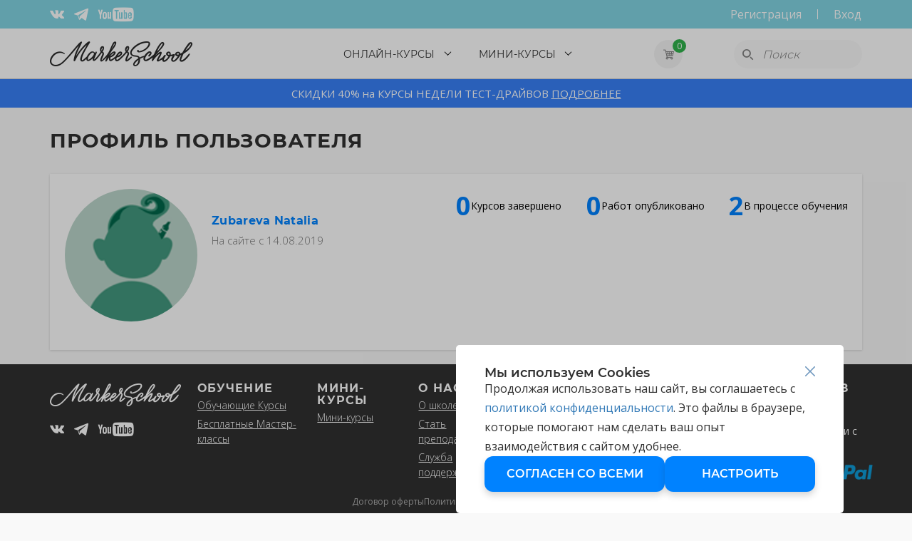

--- FILE ---
content_type: text/html; charset=UTF-8
request_url: https://marker.school/designer/nataart2017
body_size: 24917
content:
<!DOCTYPE html>
<html lang="ru">
<head>

	<meta charset="UTF-8">
	<meta http-equiv="X-UA-Compatible" content="IE=edge">
	<meta name="viewport" content="width=device-width, minimum-scale=1.0, maximum-scale=1.0, user-scalable=no">
	
	
	<title>Marker.school - онлайн школа рисования</title>
<meta name="description" content="Онлайн-школа рисования Marker.School. Онлайн-курсы и мастер-классы по рисунку, скетчингу, маркерами и карандашами, акварелью и гуашью, пастелью и лайнерами. Большой выбор уроков и направлений: архитектура, город, ботаника, общие обучающие, анималистика, портреты, фэшн, леттеринг. Вебинары, интенсивы и курсы с проверкой лекторами. " />

	<link rel="stylesheet" href="/css/variables.css">
	<link rel="stylesheet" href="/css/fonts.css">

	<link rel="preconnect" href="https://fonts.gstatic.com">
	<link href="https://fonts.googleapis.com/css2?family=Open+Sans:ital,wght@0,300;0,400;0,600;0,700;1,600&display=swap" rel="stylesheet">
	<link href="https://fonts.googleapis.com/css2?family=Roboto&display=swap" rel="stylesheet">
	<link rel="stylesheet" href="/css/font-awesome.min.css">
	<link rel="stylesheet" href="/css/bootstrap.min.css">
	<link rel="stylesheet" href="/css/animate.css">
	<link rel="stylesheet" href="/css/likely.css">
	<link rel="stylesheet" href="/css/slick.css">
	<link rel="stylesheet" href="/css/slick-theme.css">
	<link rel="stylesheet" href="/css/select.css">
	<link rel="stylesheet" href="/css/style.css?v=03.23.05.2023">
	<link rel="stylesheet" href="/css/style-ext.css?v=03.23.05.2023">
	<link rel="stylesheet" href="/css/fileinput.min.css">
	<link rel="stylesheet" href="/css/style_new.css?v=03.23.05.2023">
	<link rel="stylesheet" href="/assets/css/main.css?v=03.23.05.2023">

	<link rel="stylesheet" href="https://cdn.envybox.io/widget/cbk.css">

	<meta name="facebook-domain-verification" content="a0vom7z0lgmy5zex5mlspv1eiam3bx" />
	<!-- Google Console -->
	<meta name="google-site-verification" content="EtU1dXCwkwdTwL5fwzotwWrEVSHhIblm-3K9HiuLTDg" />
	<!-- End Google Console -->

	
	
	<!-- Favicon -->
	<link rel="shortcut icon" href="/img/favicon.ico">
	<link rel="shortcut icon" href="/img/favicon/favicon.ico">
	<link href="/img/favicon/apple-touch-icon-16x16.png" rel="apple-touch-icon" sizes="16x16">
	<link href="/img/favicon/apple-touch-icon-32x32.png" rel="apple-touch-icon" sizes="32x32">
	<link href="/img/favicon/apple-touch-icon-57x57.png" rel="apple-touch-icon" sizes="57x57">
	<link href="/img/favicon/apple-touch-icon-72x72.png" rel="apple-touch-icon" sizes="72x72">
	<link href="/img/favicon/apple-touch-icon-114x114.png" rel="apple-touch-icon" sizes="114x114">
	<link href="/img/favicon/apple-touch-icon-144x144.png" rel="apple-touch-icon" sizes="144x144">
	<link href="/img/favicon/apple-touch-icon-152x152.png" rel="apple-touch-icon" sizes="152x152">
	<link href="/img/favicon/apple-touch-icon-180x180.png" rel="apple-touch-icon" sizes="180x180">
	
	<script src="https://widget.cloudpayments.ru/bundles/cloudpayments.js"></script>
	<script
	src="https://smartcaptcha.cloud.yandex.ru/captcha.js?render=onload&onload=onloadFunction"
	defer
	></script>
	<script src="https://www.google.com/recaptcha/api.js?render=explicit" async defer></script>

	
	<!--[if lt IE 9]>
	<script src="https://oss.maxcdn.com/html5shiv/3.7.2/html5shiv.min.js"></script>
	<script src="https://oss.maxcdn.com/respond/1.4.2/respond.min.js"></script>
	<![endif]-->

	<!-- ANALYTICS SCRIPTS -->
	
		<!-- Global site tag (gtag.js) - Google Analytics -->
		<script async src="https://www.googletagmanager.com/gtag/js?id=UA-131278438-1"></script>
		<script>
			window.dataLayer = window.dataLayer || [];
			function gtag(){dataLayer.push(arguments);}
			gtag('js', new Date());
			gtag('config', 'UA-131278438-1');
		</script>

		<!-- Event snippet for Покупка курса conversion page In your html page, add the snippet and call gtag_report_conversion when someone clicks on the chosen link or button. -->
		<script> function gtag_report_conversion(url) { var callback = function () { if (typeof(url) != 'undefined') { window.location = url; } }; gtag('event', 'conversion', { 'send_to': 'AW-786094693/OXogCJLrhJEBEOW06_YC', 'transaction_id': '<%= orderId %>', 'event_callback': callback }); return false; }
		</script>

		<!-- Google Tag Manager -->	
	 	<script>
			(function(w,d,s,l,i){w[l]=w[l]||[];w[l].push({'gtm.start':
					new Date().getTime(),event:'gtm.js'});var f=d.getElementsByTagName(s)[0],
				j=d.createElement(s),dl=l!='dataLayer'?'&l='+l:'';j.async=true;j.src=
				'https://www.googletagmanager.com/gtm.js?id='+i+dl;f.parentNode.insertBefore(j,f);
			})(window,document,'script','dataLayer','GTM-MKBSNLBF');
		</script> 
		<!-- End Google Tag Manager -->

		<!-- Facebook Pixel Code -->
		<script>
			!function(f,b,e,v,n,t,s)
			{if(f.fbq)return;n=f.fbq=function(){n.callMethod?
					n.callMethod.apply(n,arguments):n.queue.push(arguments)};
				if(!f._fbq)f._fbq=n;n.push=n;n.loaded=!0;n.version='2.0';
				n.queue=[];t=b.createElement(e);t.async=!0;
				t.src=v;s=b.getElementsByTagName(e)[0];
				s.parentNode.insertBefore(t,s)}(window, document,'script',
					'https://connect.facebook.net/en_US/fbevents.js');
			fbq('init', '443021293628659');
			fbq('track', 'PageView');
		</script> 
		<!-- End Facebook Pixel Code -->

		<!-- Yandex.Metrika counter -->
		<script>
			(function(m,e,t,r,i,k,a){m[i]=m[i]||function(){(m[i].a=m[i].a||[]).push(arguments)};
			m[i].l=1*new Date();k=e.createElement(t),a=e.getElementsByTagName(t)[0],k.async=1,k.src=r,a.parentNode.insertBefore(k,a)})
			(window, document, "script", "https://mc.yandex.ru/metrika/tag.js", "ym");
			ym(51648671, "init", {
				id:51648671,
				clickmap:true,
				trackLinks:true,
				accurateTrackBounce:true
			});
		</script>
		<!-- /Yandex.Metrika counter -->

		
	<!-- Sendpulse -->
	<!-- End Sendpulse -->

	<!-- Carrot quest BEGIN -->
	<script type="text/javascript">
		!function(){function t(t,e){return function(){window.carrotquestasync.push(t,arguments)}}if("undefined"==typeof carrotquest){var e=document.createElement("script");e.type="text/javascript",e.async=!0,e.src="https://cdn.carrotquest.app/api.min.js",document.getElementsByTagName("head")[0].appendChild(e),window.carrotquest={},window.carrotquestasync=[],carrotquest.settings={};for(var n=["connect","track","identify","auth","onReady","addCallback","removeCallback","trackMessageInteraction"],a=0;a<n.length;a++)carrotquest[n[a]]=t(n[a])}}(),carrotquest.connect("56449-f6d9cbd8ec40dd09adb2770d87");
	</script> 
	<!-- Carrot quest END -->

	<script src="/js/jquery.min.js"></script>



</head>
<body class="no-authorized">

			<noscript><img height="1" width="1" style="display:none"
			   src="https://www.facebook.com/tr?id=443021293628659&ev=PageView&noscript=1"
		/></noscript>

		<noscript><div><img src="https://mc.yandex.ru/watch/51648671" style="position:absolute; left:-9999px;" alt="" /></div></noscript>

		<!-- Google Tag Manager (noscript) -->
		<noscript><iframe src="https://www.googletagmanager.com/ns.html?id=GTM-MKBSNLBF"
						height="0" width="0" style="display:none;visibility:hidden"></iframe></noscript>
		<!-- End Google Tag Manager (noscript) -->
	
<!-- <div id="page-preloader"><span class="spinner"></span></div> -->
<div class="wrapper">
	<header class="main-header container-fluid">
	<div class="row">
		<div class="header__top container-fluid">
			<div class="container">
				<div class="row">

					<div class="header__social col-xs-4">
																			<a href="https://vk.com/marker.school" target="_blank"><i class="icon-vk"></i></a>
																			<a href="https://t.me/markerschoolmk" target="_blank"><i class="icon-tele"></i></a>
																									<a href="https://www.youtube.com/@markerschool" target="_blank"><i class="icon-youtube2"></i></a>
												
					</div>

					<div class="header__login col-xs-8">
						<div class="user-block">
															<a href="#" class="user-block__reg link__reg" data-toggle="modal" data-target="#loginRegistrationModal">Регистрация</a>
													</div>
						<div class="login">
															<a href="#" data-toggle="modal" data-target="#loginRegistrationModal" class="link__login">Вход</a>
													</div>
					</div>
				</div>
			</div>
		</div>

		<div class="hdr-fixed">
			<div class="main-nav__wrap">
				<div class="container">
					<div class="header__wrap">

						<div class="mob-btn__wrap">
							<button class="mob-nav-btn" id="toggle">
						<span class="button-container">
							<span class="top"></span>
							<span class="middle"></span>
							<span class="bottom"></span>
						</span>
							</button>
						</div>

						<a href="https://marker.school" class="logo">
							<img src="/img/logo@2x.png" alt="marker.school" width="200" height="35">
						</a>

						<button class="main-search-btn"><span class="icon-search"></span></button>

																			
						<form action="https://marker.school/courses" class="main-search">
							<div class="form__wrap">
								<input type="search" name="q" placeholder="Поиск">
								<span class="icon-search"></span>
							</div>
							<!--			  <a href="#" class="main-rss-btn"><span class="icon-rss"></span></a>-->
						</form>

						<div class="open-menu"></div>
						<nav class="main-nav" id="mainMenu">
							<!--	  <button class="main-menu-close"><i class="icon-close"></i></button> -->
							<div class="header__login">
								<div class="user-block">
																			<a href="#" class="user-block__reg link__reg" data-toggle="modal" data-target="#loginRegistrationModal">Регистрация</a>
																	</div>
								<div class="login">
																			<a href="#" data-toggle="modal" data-target="#loginRegistrationModal" class="link_login">Вход</a>
																	</div>
							</div>
							<ul class="navigation">
																											<li class="sub-nav-container">
											<a class= "sub-nav-link" href="javascript:void(0);">Онлайн-Курсы</a>
											<ul class="sub-navigation">
																																																			<li><a href="/courses" target="_self">Обучающие Курсы</a></li>
																																																			<li><a href="/webinars/" target="_self">Мастер-классы</a></li>
																																																			<li><a href="https://marker.school/certificates" target="_self">Подарочный сертификат</a></li>
																							</ul>
										</li>
																																				<li class="sub-nav-container">
											<a class= "sub-nav-link" href="javascript:void(0);">Мини-курсы</a>
											<ul class="sub-navigation">
																																																			<li><a href="/mini-courses" target="_self">Все мини-курсы</a></li>
																																																			<li><a href="https://marker.school/mini-courses/abonement" target="_self">Абонемент на все мини-курсы</a></li>
																							</ul>
										</li>
																								</ul>
							<div class="header__social">
																									<a href="https://vk.com/marker.school" target="_blank"><i class="icon-vk"></i></a>
																									<a href="https://t.me/markerschoolmk" target="_blank"><i class="icon-tele"></i></a>
																																	<a href="https://www.youtube.com/@markerschool" target="_blank"><i class="icon-youtube2"></i></a>
															</div>
													</nav>
						<div class="header__noteAndCart">
														<div class="cartheader" id="mini-cart"></div>
						</div>

					</div>
				</div>
			</div>
		</div>

					<a href="https://marker.school/promo" class="hdr-bottom" style="background-color: #3880f7;" >
				<div class="container">
					<div class="row">
						<div class="hdr-bottom-text" style="color:#ffffff;">
							СКИДКИ 40% на КУРСЫ НЕДЕЛИ ТЕСТ-ДРАЙВОВ
															<span> ПОДРОБНЕЕ </span>
													</div>
					</div>
				</div>
			</a>
			</div>

	<div class="loading">
		<div class="loading-wrap">
			<div class="lds-spinner"><div></div><div></div><div></div><div></div><div></div><div></div><div></div><div></div><div></div><div></div><div></div><div></div></div>
		</div>
	</div>

	
</header>	<div class="content">
	<div class="container courses profile user-profile">
		<h1 class="heading-2">Профиль пользователя</h1>
		<div class="row profile__row">
			<div class="col-md-12">
				<div class="card-wrap">
					<div class="media discussion-media">
						<div class="media-left">
							<div class="discussion-media__user-pic">
								<img src="/img/stub/user_big.png" alt="">
							</div>
						</div>
						<div class="media-body">
							<div class="media-heading">
								<div class="media-heading__item-wrap">
									<h3>Zubareva  Natalia </h3>

									

								</div>
							</div>
							
															<span></span>
							
							<div>На сайте с <time>14.08.2019</time></div>

							<div class="footer-social">
																																							</div>

							</div>
						</div>

						<div class="profile-digits-btns">
							<div class="profile-digits-wrap">
								<div class="digits-inner">
									<span class="digits-counter">0</span>
									<span>Курсов завершено</span>
								</div>
								<div class="digits-inner">
									<span class="digits-counter">0</span>
									<span>Работ опубликовано</span>
								</div>
								<div class="digits-inner">
									<span class="digits-counter">2</span>
									<span>В процессе обучения</span>
								</div>
							</div>
						</div>

											</div>
				</div>
			</div>

		

		

		
		

	<!--  favorites modal   -->
<div class="modal fade favorites-modal" id="favoritesModal" tabindex="-1" role="dialog">
    <div class="modal-dialog" role="document">
        <div class="modal-content">
            <div class="modal-header">
                <button type="button" class="close icon-close" data-dismiss="modal" aria-label="Close"><span aria-hidden="true"></span></button>
                <h4 class="modal-title">Добавлено в избранное</h4>
            </div>
            <div class="modal-body">
                <p><br>Этот курс успешно добавлен в избранное.<br><br></p>
                <p>Смотреть и управлять избранным можно в личном кабинете в разделе "<a href="https://marker.school/customer/profile">Мои курсы</a>".<br><br></p>
            </div>
        </div>
    </div>
</div>
<!--  /favorites modal   -->
	<!--  unfavorites modal   -->
<div class="modal fade favorites-modal" id="unFavoritesModal" tabindex="-1" role="dialog">
    <div class="modal-dialog" role="document">
        <div class="modal-content">
            <div class="modal-header">
                <button type="button" class="close icon-close" data-dismiss="modal" aria-label="Close"><span aria-hidden="true"></span></button>
                <h4 class="modal-title">Убрано из избранного</h4>
            </div>
            <div class="modal-body">
                <p><br>Этот курс успешно убран из избранного.<br><br></p>
                <p>Смотреть и управлять избранным можно в личном кабинете в разделе "<a href="https://marker.school/customer/profile">Мои курсы</a>".<br><br></p>
            </div>
        </div>
    </div>
</div>
<!--  /unfavorites modal   -->
	<!--  favorites modal   -->
<div class="modal fade favorites-modal" id="miniFavoritesModal" tabindex="-1" role="dialog">
    <div class="modal-dialog" role="document">
        <div class="modal-content">
            <div class="modal-header">
                <button type="button" class="close icon-close" data-dismiss="modal" aria-label="Close"><span aria-hidden="true"></span></button>
                <h4 class="modal-title">Добавлено в избранное</h4>
            </div>
            <div class="modal-body">
                <p><br>Этот мини-курс успешно добавлен в избранное.<br><br></p>
                <p>Смотреть и управлять избранным можно в личном кабинете в разделе "<a href="https://marker.school/customer/profile#myMiniCoursesFavorites">Мои мини-курсы</a>".<br><br></p>
            </div>
        </div>
    </div>
</div>
<!--  /favorites modal   -->
	<!--  unfavorites modal   -->
<div class="modal fade favorites-modal" id="miniUnFavoritesModal" tabindex="-1" role="dialog">
    <div class="modal-dialog" role="document">
        <div class="modal-content">
            <div class="modal-header">
                <button type="button" class="close icon-close" data-dismiss="modal" aria-label="Close"><span aria-hidden="true"></span></button>
                <h4 class="modal-title">Убрано из избранного</h4>
            </div>
            <div class="modal-body">
                <p><br>Этот мини-курс успешно убран из избранного.<br><br></p>
                <p>Смотреть и управлять избранным можно в личном кабинете в разделе "<a href="https://marker.school/customer/profile#myMiniCoursesFavorites">Мои мини-курсы</a>".<br><br></p>
            </div>
        </div>
    </div>
</div>
<!--  /unfavorites modal   -->
	<!--  favorites modal   -->
<div class="modal fade favorites-modal" id="mFavoritesModal" tabindex="-1" role="dialog">
    <div class="modal-dialog" role="document">
        <div class="modal-content">
            <div class="modal-header">
                <button type="button" class="close icon-close" data-dismiss="modal" aria-label="Close"><span aria-hidden="true"></span></button>
                <h4 class="modal-title">Добавлено в избранное</h4>
            </div>
            <div class="modal-body">
                <p><br>Этот интенсив успешно добавлен в избранное.<br><br></p>
                <p>Смотреть и управлять избранным можно в личном кабинете в разделе "<a href="https://marker.school/customer/profile#myMarathons">Мои интенсивы</a>".<br><br></p>
            </div>
        </div>
    </div>
</div>
<!--  /favorites modal   -->
	<!--  unfavorites modal   -->
<div class="modal fade favorites-modal" id="mUnFavoritesModal" tabindex="-1" role="dialog">
    <div class="modal-dialog" role="document">
        <div class="modal-content">
            <div class="modal-header">
                <button type="button" class="close icon-close" data-dismiss="modal" aria-label="Close"><span aria-hidden="true"></span></button>
                <h4 class="modal-title">Убрано из избранного</h4>
            </div>
            <div class="modal-body">
                <p><br>Этот интенсив успешно убран из избранного.<br><br></p>
                <p>Смотреть и управлять избранным можно в личном кабинете в разделе "<a href="https://marker.school/customer/profile#myMarathons">Мои интенсивы</a>".<br><br></p>
            </div>
        </div>
    </div>
</div>
<!--  /unfavorites modal   -->
	<!--  login-registration modal   -->
<div class="modal fade login-registration-modal" id="loginRegistrationModal" tabindex="-1" role="dialog">
    <div class="modal-dialog" role="document">
        <div class="modal-content">
            <div class="modal-header">
                <button type="button" class="close icon-close" data-dismiss="modal" aria-label="Close">
                    <span aria-hidden="true"></span>
                </button>
            </div>

            <div class="modal-body tabs" id="modal-body">
                <ul class="tabs__caption">
                    <li class="">Войти</li>
                    <li class="active">Регистрация</li>
                </ul>

                <div class="modal-login tabs__content">
                        <h2>Вход через социальные сети:</h2>
                        <div class="social-link-block">
                                                        <a href="https://marker.school/socialite/redirect/vkontakte" class="sprite sprite-vk"></a>
                                                        <!--<a href="https://marker.school/socialite/redirect/odnoklassniki" class="sprite sprite-ok"></a>-->
                            <!--<a href="https://marker.school/socialite/redirect/mailru" class="sprite sprite-mr"></a>-->
                            <a href="https://marker.school/socialite/redirect/google" class="sprite sprite-gp"></a>
                        </div>
                        <form action="https://marker.school/login" class="login-form popup-form" method="post">
                            <input type="hidden" name="_token" value="ydk0C5fjgJRK41hMflk6SwVZuFid2FLKbebvR1nN">
                            <div class="contact-wrap required">
                                <label class="contact-text">Логин:</label>
                                <div class="contact-numbers">
                                    <input type="text" name="email" class="contact-numbers" placeholder="Ваш логин"
                                           data-validation="required" data-validation-error-msg="Заполните это поле">
                                    <span class="help-block"></span>
                                </div>
                            </div>

                            <div class="contact-wrap required">
                                <label class="contact-text">Пароль:</label>
                                <div class="contact-numbers">
                                    <input type="password" name="password" class="contact-numbers" placeholder="Пароль"
                                           data-validation="required" data-validation-error-msg="Заполните это поле">
                                    <span class="help-block"></span>
                                </div>
                            </div>

                            
                            <div id="captcha-container-login"></div>
                            <input type="hidden" name="smartcaptcha_token" id="smartcaptcha-token-login">

                            <div class="contact-wrap">
                                <span class="contact-text remember-text"></span>
                                <div class="checkbox-link-wrap">
                                    <input type="checkbox" name="remember" id="remember">
                                    <label for="remember" class="checkbox-label">Запомнить меня</label>
                                    <a href="https://marker.school/password/email" class="remember-pass-link">Забыли пароль?</a>
                                    <a href="https://marker.school/register" class="reg-new-user-link">Регистрация нового пользователя</a>
                                </div>
                            </div>

                            <div class="contact-wrap">
                                <label class="contact-text"></label>
                                <button type="submit" class="contact-numbers button login-auth-btn">Войти</button>
                            </div>
                        </form>
                </div>

                <div class="modal-registration tabs__content active" id="modal-registration">
                    <div class="status_success" id="status_success">
                        <h1>Поздравляем!</h1>
                        <p>Вы успешно прошли регистрацию.</p>
                        <p>Сейчас страница будет перезагружена.</p>
                    </div>
                    <div class="modal-registration-content" id="modal-registration-content">
                        <h2>Зарегистрируйтесь через социальные сети:</h2>
                        <div class="social-link-block">
                            <a href="https://marker.school/socialite/redirect/vkontakte" class="sprite sprite-vk"></a>
                            <!--<a href="https://marker.school/socialite/redirect/odnoklassniki" class="sprite sprite-ok"></a>-->
                            <!--<a href="https://marker.school/socialite/redirect/mailru" class="sprite sprite-mr"></a>-->
                            <a href="https://marker.school/socialite/redirect/google" class="sprite sprite-gp"></a>
                        </div>
                        <h2>Зарегистрируйтесь через Email:</h2>
                        <form action="https://marker.school/register" class="registration-form validate-form" name="registration" method="post" onsubmit="ym(51648671, 'reachGoal', 'register'); return true;">
                                <input type="hidden" name="_token" value="ydk0C5fjgJRK41hMflk6SwVZuFid2FLKbebvR1nN">

                                <div class="contact-wrap required">
                                    <label for="firstName_m" class="contact-text">Имя:</label>
                                    <div class="contact-numbers">
                                        <input type="text" name="name" id="firstName_m" class="contact-numbers" 
                                               placeholder="Ваше имя"
                                               data-validation="custom_name" 
                                                data-validation-error-msg-empty="Заполните это поле"
                                               data-validation-error-msg-maxlen="Слишком длинное значение поля"
                                               data-validation-error-msg-wrongsymb="Введите правильное имя">
                                    </div>
                                </div>

                                <div class="contact-wrap required">
                                    <label for="lastName_m" class="contact-text">Фамилия:</label>
                                    <div class="contact-numbers">
                                        <input type="text" name="surname" id="lastName_m" class="contact-numbers"
                                               placeholder="Ваша фамилия" 
                                               data-validation="custom_name"
                                               data-validation-error-msg-empty="Заполните это поле"
                                               data-validation-error-msg-maxlen="Слишком длинное значение поля"
                                               data-validation-error-msg-wrongsymb="Введите правильную фамилию">
                                    </div>
                                </div>

                                <div class="contact-wrap required">
                                    <label for="email_m" class="contact-text">Email:</label>
                                    <div class="contact-numbers">
                                        <input type="email" name="email" id="email_m" class="contact-numbers"
                                               placeholder="Ваш email" data-validation="email"
                                               data-validation-error-msg="Некорректный email">
                                    </div>
                                </div>

                                <div class="contact-wrap required" >
                                    <label for="phone_m" class="contact-text">Телефон:</label>
                                    <div class="contact-numbers">
                                     <input type="tel" name="phone" id="phone_m" class="contact-numbers"
                                            placeholder="для оперативной связи" 
                                            data-validation="custom_phone" 
                                            data-validation-error-msg="Введите правильный номер телефона">
                                    </div>
                                </div>

                                <div class="contact-wrap required">
                                    <label for="password" class="contact-text">Пароль:</label>
                                    <div class="contact-numbers">
                                        <input type="password" name="password_confirmation" id="password" class="contact-numbers"
                                           placeholder="******" data-validation="length" data-validation-length="min6"
                                           data-validation-error-msg="Количество символов в поле Пароль должно быть не менее 6">
                                    </div>
                                </div>
                                <div class="contact-wrap required">
                                    <label for="password_confirmation" class="contact-text">Повтор пароля:</label>
                                    <div class="contact-numbers">
                                        <input type="password" name="password" id="password_confirmation" class="contact-numbers"
                                       placeholder="******" data-validation="confirmation"
                                       data-validation-error-msg="Поле Пароль не совпадает с подтверждением">
                                    </div>
                                </div>

                                <div id="captcha-container-register"></div>
                                <input type="hidden" name="smartcaptcha_token" id="smartcaptcha-token-register">

                                
                                
                                <div class="contact-wrap">
                                    <label class="contact-text"></label>
                                    <button type="submit" class="contact-numbers button registration_btn-m">Зарегистрироваться</button>
                                </div>

                                <div class="contact-wrap required">
                                    <div class="checkbox-offerta-wrap">
                                        <input type="checkbox" name="offerta" id="offerta_m" checked>
                                        <label for="offerta_m" class="checkbox-label"  >С текстом <a href="/content/dogovor-oferty" target="_blank">пользовательского соглашения (договора-оферты)</a> согласен, и даю согласие на <a href="/content/politika-konfidencialnosti" target="_blank">обработку своих персональных данных</a></label>
                                    </div>
                                </div>

                        </form>
                    </div>
                </div>

            </div>

        </div>
    </div>
</div>	<!--  video modal   -->
<div class="modal fade video-modal" id="videoModal" tabindex="-1" role="dialog"  data-link="https://player.vimeo.com/video/">
    <div class="modal-dialog" role="document">
        <div class="modal-content">
            <div class="modal-header">
                <button type="button" class="close icon-close stopVideo" data-dismiss="modal" aria-label="Close"><span aria-hidden="true"></span></button>
            </div>
            <div class="modal-body">

            </div>
            <!--                 <div class="modal-footer">
                    <a href="https://marker.school/register" class="button">Зарегистрироваться</a>
                </div>
             -->
        </div>
    </div>
</div>
<!--  /video modal   -->
	<!--  estimate modal   -->
<div class="modal fade estimate-modal" id="estimateModal" tabindex="-1" role="dialog">
    <div class="modal-dialog" role="document">
        <div class="modal-content">
            <div class="modal-header">
                <button type="button" class="close icon-close" data-dismiss="modal" aria-label="Close"><span aria-hidden="true"></span></button>
                <h4 class="modal-title">Оценить курс</h4>
            </div>
            <form method="post" action="https://marker.school/courses/rate">
                <input type="hidden" name="_token" value="ydk0C5fjgJRK41hMflk6SwVZuFid2FLKbebvR1nN">
                <input type="hidden" name="course_id" value="">
                <div class="modal-body">
                    <div class='starrr' id='star'></div>
                    <div class='user-estimate' style='display: none;'>
                        User estimate <span class='choice'></span>
                        <input type="hidden" name="choice" class="choice-input" value="">
                        <!-- user estimate data -->
                    </div>
                </div>
                <div class="modal-footer">
                    <button class="button">Оценить</button>
                </div>
            </form>
        </div>
    </div>
</div>
<!--  /estimate modal   -->	<!--  works modal   -->
<div class="modal fade works-modal" id="worksModal" tabindex="-1" role="dialog">
</div>
<!--  /works modal   -->	<div class="modal fade works-modal" id="attachModal" tabindex="-1" role="dialog"></div>
	<!--  confirm modal   -->
<div class="modal fade buy-course-modal confirm-modal" id="confirmModal" tabindex="-1" role="dialog">
  <div class="modal-dialog" role="document">
    <div class="modal-content">
      <div class="modal-header">
        <button type="button" class="close icon-close" data-dismiss="modal" aria-label="Close"><span aria-hidden="true"></span></button>
        <h4 class="modal-title">Внимание!</h4>
      </div>
      <div class="modal-body">
        <p>Вы действительно хотите удалить работу?</p>

        <div class="confirm-btn">
          <a href="#" class="button btn-del" >Удалить</a>
          <a href="#" class="button btn-esc" data-dismiss="modal" aria-label="Close">Отмена</a>
        </div>

      </div>
    </div>
  </div>
</div>
<!--  /confirm modal   -->	<!--  lesson tsk send modal   -->
<div class="modal fade buy-course-modal lesson-tsk-send-modal" id="lessonTaskSendModal" tabindex="-1" role="dialog">
    <div class="modal-dialog" role="document">
        <div class="modal-content">
            <div class="modal-header">
                <button type="button" class="close icon-close" data-dismiss="modal" aria-label="Close"><span aria-hidden="true"></span></button>
                <h4 class="modal-title">Внимание!</h4>
            </div>
            <div class="modal-body">
                <p>После отправки задания, Вы не сможите внести изменения, пока задание не проверит преподаватель</p>

                <div class="confirm-btn">
                    <a href="#" class="button btn-confirm">Подтвердить</a>
                    <a href="#" class="button btn-esc" data-dismiss="modal" aria-label="Close">Отмена</a>
                </div>

            </div>
        </div>
    </div>
</div>
<!--  /lesson tsk send modal   -->	<!-- static-land-work-img-modal -->
<div class="modal fade works-modal" id="imageModal" tabindex="-1" role="dialog">
    <div class="modal-dialog" role="document">
    <div class="modal-content">
        <div class="modal-header">
            <button type="button" class="close icon-close stopVideo" data-dismiss="modal" aria-label="Close"><span aria-hidden="true"></span></button>
        </div>
        <div class="modal-body">

            <div class="work-img land-work-img">
                <img src="data:," alt="">
            </div>

            <!--<div class="modal-work__btn-wrap">
                <a href="#" class="show-works-modal"><span class="circle-arrow"><i class="icon-left-arrow arrow-img"></i></span><span class="arrow__text">Предыдущая работа</span></a>
                <a href="#" class="show-works-modal ml-auto"><span class="arrow__text">Следующая работа</span><span class="circle-arrow"><i class="icon-right-arrow arrow-img"></i></a>
            </div>-->

        </div>
    </div>
</div>
</div>
<!--end static-land-work-img-modal -->


<!-- 
<div class="modal fade works-modal" id="imageModal" tabindex="-1" role="dialog">
    <div class="modal-dialog" role="document">
    <div class="modal-content">
        <div class="modal-header">
            <button type="button" class="close icon-close stopVideo" data-dismiss="modal" aria-label="Close"><span aria-hidden="true"></span></button>
        </div>
        <div class="modal-body">

            <div class="work-img">
                <img src="data:," alt="">
            </div>

        </div>
    </div>
</div>
</div>  -->	<!-- static-land-work-img-modal -->
<div class="modal fade works-modal" id="imageModalNp" tabindex="-1" role="dialog">
    <div class="modal-dialog" role="document">
    <div class="modal-content">
        <div class="modal-header">
            <button type="button" class="close icon-close stopVideo" data-dismiss="modal" aria-label="Close"><span aria-hidden="true"></span></button>
        </div>
        <div class="modal-body">

            <div class="work-img land-work-img">
                <img src="data:," alt="">
            </div>

            <!--div class="modal-work__btn-wrap">
                <a href="#" class="show-works-modal"><span class="circle-arrow"><i class="icon-left-arrow arrow-img"></i></span><span class="arrow__text">Предыдущая работа</span></a>
                <a href="#" class="show-works-modal ml-auto"><span class="arrow__text">Следующая работа</span><span class="circle-arrow"><i class="icon-right-arrow arrow-img"></i></a>
            </div-->

        </div>
    </div>
</div>
</div>
<!--end static-land-work-img-modal -->


<!-- 
<div class="modal fade works-modal" id="imageModal" tabindex="-1" role="dialog">
    <div class="modal-dialog" role="document">
    <div class="modal-content">
        <div class="modal-header">
            <button type="button" class="close icon-close stopVideo" data-dismiss="modal" aria-label="Close"><span aria-hidden="true"></span></button>
        </div>
        <div class="modal-body">

            <div class="work-img">
                <img src="data:," alt="">
            </div>

        </div>
    </div>
</div>
</div>  -->	<!--  favorites modal   -->
<div class="modal fade webinar-notify" id="webinarNotify" tabindex="-1" role="dialog">
    <div class="modal-dialog" role="document">
        <div class="modal-content">
            <div class="modal-header">
                <button type="button" class="close icon-close" data-dismiss="modal" aria-label="Close"><span aria-hidden="true"></span></button>
                <h4 class="modal-title">ЗАПИСАТЬСЯ НА УРОК</h4>
            </div>
            <div class="modal-body">
                <p>Вы получите уведомление о начале мастер-класса на свой email за час до его начала</p>
            </div>
        </div>
    </div>
</div>
<!--  /favorites modal   -->
	<!-- static-land-work-img-modal -->
<div class="modal fade works-modal" id="courseWorkModal" tabindex="-1" role="dialog">
    <div class="modal-dialog" role="document">
        <div class="modal-content">
            <div class="modal-header">
                <button type="button" class="close icon-close stopVideo" data-dismiss="modal" aria-label="Close">
                    <span aria-hidden="true"></span>
                </button>
            </div>
            <div class="modal-body">

                <div class="work-img land-work-img">
                    <img src="data:," alt="">
                </div>

                <div class="modal-work__btn-wrap">
                    <a href="#" class="show-course-work-modal-prev" data-val="" data-parent="">
                        <span class="circle-arrow">
                            <i class="icon-left-arrow arrow-img"></i>
                        </span>
                        <span class="btn-text">Предыдущая</span>
                    </a>
                    <a href="#" class="show-course-work-modal-next ml-auto" data-val="" data-parent="">
                        <span class="btn-text">Следующая</span><span class="circle-arrow">
                            <i class="icon-right-arrow arrow-img"></i>
                        </span>
                    </a>
                </div>
            </div>
        </div>
    </div>
</div>
	<!--  partial blocked modal   -->
<div class="modal fade partial-blocked-modal" id="partialBlockedModal" tabindex="-1" role="dialog">
    <div class="modal-dialog" role="document">
        <div class="modal-content">
            <div class="modal-header">
                <button type="button" class="close icon-close" data-dismiss="modal" aria-label="Close"><span aria-hidden="true"></span></button>
                <h4 class="modal-title">Добавление в избранное</h4>
            </div>
            <div class="modal-body">
                <p>Ваш аккаунт имеет ограниченный доступ.</p>
            </div>
        </div>
    </div>
</div>
<!--  /partial blocked modal   -->
	<!--  get a free lesson modal  -->
<div class="modal fade" id="choice-course-modal" tabindex="-1" role="dialog">
    <div class="modal-dialog" role="document">
        <div class="modal-content">
            <div class="modal-header">
                <button type="button" class="close icon-close" data-dismiss="modal" aria-label="Close">
                    <span aria-hidden="true"></span>
                </button>
            </div>
            <div class="modal-body">

                <div class="choice-course-title">
                    <h2>Покупка сертификата</h2>
                </div>

                <div class="choice-course-wrap">
                                            <div class="choice-course-item">
                            <div class="choice-course-inner card-wrap">

                                <div class="course-img">
                                                                            <div class="course-lbl tag-recommended">Рекомендуем</div>
                                                                                                            <a href="https://marker.school/courses/mult-geroi">
            <img src="/img/stub/dummy-article.gif" data-src="/uploads/courses/be/be/dv3i07fr4_727f8528.jpg" class="lazyload" alt="Мульт Герои">
    </a>                                </div>

                                <div class="course-text">
                                    <div class="rating-name-wrap">
                                        <div class="course-text__name">
                                                <a href="https://marker.school/designer/Sherstobitova-Vera">Шерстобитова Вера</a>
                                        </div>
                                    </div>
                                    <h4 class="course-heading">
                                        <a href="https://marker.school/courses/mult-geroi"> Мульт Герои</a>
                                    </h4>

                                    <div class="course-footer">
                                        <div class="hidden-text">
                                            <div class="hidden-text__icons">
                                                <span><i class="icon-book"></i>
                                                                                                        5 уроков
                                                </span>
                                                <span>
                                                    <i class="icon-chart"></i>
                                                    Начинающий
                                                </span>
                                            </div>
                                        </div>
                                    </div>
                                    <a href="https://marker.school/courses/mult-geroi#certificate" class="choice-course-btn button"><span>Выбрать</span></a>
                                </div>
                            </div>
                        </div>
                                            <div class="choice-course-item">
                            <div class="choice-course-inner card-wrap">

                                <div class="course-img">
                                                                            <div class="course-lbl tag-popular">Популярный</div>
                                                                            <div class="course-lbl tag-recommended">Рекомендуем</div>
                                                                                                            <a href="https://marker.school/courses/kurs-zolotaya-lihoradka">
            <img src="/img/stub/dummy-article.gif" data-src="/uploads/courses/a7/20/dv3ht8992_bc2f3b4d.jpg" class="lazyload" alt="Золотая лихорадка">
    </a>                                </div>

                                <div class="course-text">
                                    <div class="rating-name-wrap">
                                        <div class="course-text__name">
                                                <a href="https://marker.school/designer/Sherstobitova-Vera">Шерстобитова Вера</a>
                                        </div>
                                    </div>
                                    <h4 class="course-heading">
                                        <a href="https://marker.school/courses/kurs-zolotaya-lihoradka"> Золотая лихорадка</a>
                                    </h4>

                                    <div class="course-footer">
                                        <div class="hidden-text">
                                            <div class="hidden-text__icons">
                                                <span><i class="icon-book"></i>
                                                                                                        7 уроков
                                                </span>
                                                <span>
                                                    <i class="icon-chart"></i>
                                                    Рисующий
                                                </span>
                                            </div>
                                        </div>
                                    </div>
                                    <a href="https://marker.school/courses/kurs-zolotaya-lihoradka#certificate" class="choice-course-btn button"><span>Выбрать</span></a>
                                </div>
                            </div>
                        </div>
                                            <div class="choice-course-item">
                            <div class="choice-course-inner card-wrap">

                                <div class="course-img">
                                                                                                            <a href="https://marker.school/courses/tri-soka-apelsin-kivi-klubnika">
            <img src="/img/stub/dummy-article.gif" data-src="/uploads/courses/5c/47/dv3humrqa_979ca86c.jpg" class="lazyload" alt="Онлайн-курс &quot;Три сока: апельсин, киви, клубника&quot;">
    </a>                                </div>

                                <div class="course-text">
                                    <div class="rating-name-wrap">
                                        <div class="course-text__name">
                                                <a href="https://marker.school/designer/Sherstobitova-Vera">Шерстобитова Вера</a>
                                        </div>
                                    </div>
                                    <h4 class="course-heading">
                                        <a href="https://marker.school/courses/tri-soka-apelsin-kivi-klubnika"> Онлайн-курс &quot;Три сока: апельсин, киви, клубника&quot;</a>
                                    </h4>

                                    <div class="course-footer">
                                        <div class="hidden-text">
                                            <div class="hidden-text__icons">
                                                <span><i class="icon-book"></i>
                                                                                                        1 урок
                                                </span>
                                                <span>
                                                    <i class="icon-chart"></i>
                                                    Начинающий
                                                </span>
                                            </div>
                                        </div>
                                    </div>
                                    <a href="https://marker.school/courses/tri-soka-apelsin-kivi-klubnika#certificate" class="choice-course-btn button"><span>Выбрать</span></a>
                                </div>
                            </div>
                        </div>
                                            <div class="choice-course-item">
                            <div class="choice-course-inner card-wrap">

                                <div class="course-img">
                                                                            <div class="course-lbl tag-recommended">Рекомендуем</div>
                                                                                                            <a href="https://marker.school/courses/sinee-ojerele">
            <img src="/img/stub/dummy-article.gif" data-src="/uploads/courses/3f/3a/dv3hrct3p_18068bf3.jpg" class="lazyload" alt="Курс &quot;Синее ожерелье&quot;">
    </a>                                </div>

                                <div class="course-text">
                                    <div class="rating-name-wrap">
                                        <div class="course-text__name">
                                                <a href="https://marker.school/designer/Sherstobitova-Vera">Шерстобитова Вера</a>
                                        </div>
                                    </div>
                                    <h4 class="course-heading">
                                        <a href="https://marker.school/courses/sinee-ojerele"> Курс &quot;Синее ожерелье&quot;</a>
                                    </h4>

                                    <div class="course-footer">
                                        <div class="hidden-text">
                                            <div class="hidden-text__icons">
                                                <span><i class="icon-book"></i>
                                                                                                        2 урока
                                                </span>
                                                <span>
                                                    <i class="icon-chart"></i>
                                                    Начинающий
                                                </span>
                                            </div>
                                        </div>
                                    </div>
                                    <a href="https://marker.school/courses/sinee-ojerele#certificate" class="choice-course-btn button"><span>Выбрать</span></a>
                                </div>
                            </div>
                        </div>
                                            <div class="choice-course-item">
                            <div class="choice-course-inner card-wrap">

                                <div class="course-img">
                                                                            <div class="course-lbl tag-recommended">Рекомендуем</div>
                                                                                                            <a href="https://marker.school/courses/krujeva-csernoe-i-beloe">
            <img src="/img/stub/dummy-article.gif" data-src="/uploads/courses/28/43/dv9pqekss_f5ab8c07.jpg" class="lazyload" alt="Курс &quot;Кружева - черное и белое&quot;">
    </a>                                </div>

                                <div class="course-text">
                                    <div class="rating-name-wrap">
                                        <div class="course-text__name">
                                                <a href="https://marker.school/designer/Sherstobitova-Vera">Шерстобитова Вера</a>
                                        </div>
                                    </div>
                                    <h4 class="course-heading">
                                        <a href="https://marker.school/courses/krujeva-csernoe-i-beloe"> Курс &quot;Кружева - черное и белое&quot;</a>
                                    </h4>

                                    <div class="course-footer">
                                        <div class="hidden-text">
                                            <div class="hidden-text__icons">
                                                <span><i class="icon-book"></i>
                                                                                                        3 урока
                                                </span>
                                                <span>
                                                    <i class="icon-chart"></i>
                                                    Рисующий
                                                </span>
                                            </div>
                                        </div>
                                    </div>
                                    <a href="https://marker.school/courses/krujeva-csernoe-i-beloe#certificate" class="choice-course-btn button"><span>Выбрать</span></a>
                                </div>
                            </div>
                        </div>
                                            <div class="choice-course-item">
                            <div class="choice-course-inner card-wrap">

                                <div class="course-img">
                                                                            <div class="course-lbl tag-popular">Популярный</div>
                                                                            <div class="course-lbl tag-recommended">Рекомендуем</div>
                                                                                                            <a href="https://marker.school/courses/bazovi-dlya-novicskov">
            <img src="/img/stub/dummy-article.gif" data-src="/uploads/courses/0a/c2/e4oj70b86_bd9fea62.jpg" class="lazyload" alt="Основы маркерного скетчинга. Базовый курс. ">
    </a>                                </div>

                                <div class="course-text">
                                    <div class="rating-name-wrap">
                                        <div class="course-text__name">
                                                <a href="https://marker.school/designer/Sherstobitova-Vera">Шерстобитова Вера</a>
                                        </div>
                                    </div>
                                    <h4 class="course-heading">
                                        <a href="https://marker.school/courses/bazovi-dlya-novicskov"> Основы маркерного скетчинга. Базовый курс. </a>
                                    </h4>

                                    <div class="course-footer">
                                        <div class="hidden-text">
                                            <div class="hidden-text__icons">
                                                <span><i class="icon-book"></i>
                                                                                                        28 уроков
                                                </span>
                                                <span>
                                                    <i class="icon-chart"></i>
                                                    Начинающий
                                                </span>
                                            </div>
                                        </div>
                                    </div>
                                    <a href="https://marker.school/courses/bazovi-dlya-novicskov#certificate" class="choice-course-btn button"><span>Выбрать</span></a>
                                </div>
                            </div>
                        </div>
                                            <div class="choice-course-item">
                            <div class="choice-course-inner card-wrap">

                                <div class="course-img">
                                                                            <div class="course-lbl tag-popular">Популярный</div>
                                                                                                            <a href="https://marker.school/courses/tufli-tekstur-glyanec-shelk-blestki-barhat-">
            <img src="/img/stub/dummy-article.gif" data-src="/uploads/courses/69/2e/1cp577i4a_9cde8222.jpg" class="lazyload" alt="ТУФЛИ. ТЕКСТУРЫ: ГЛЯНЕЦ, ШЁЛК, БЛЁСТКИ, БАРХАТ">
    </a>                                </div>

                                <div class="course-text">
                                    <div class="rating-name-wrap">
                                        <div class="course-text__name">
                                                <a href="https://marker.school/designer/Sherstobitova-Vera">Шерстобитова Вера</a>
                                        </div>
                                    </div>
                                    <h4 class="course-heading">
                                        <a href="https://marker.school/courses/tufli-tekstur-glyanec-shelk-blestki-barhat-"> ТУФЛИ. ТЕКСТУРЫ: ГЛЯНЕЦ, ШЁЛК, БЛЁСТКИ, БАРХАТ</a>
                                    </h4>

                                    <div class="course-footer">
                                        <div class="hidden-text">
                                            <div class="hidden-text__icons">
                                                <span><i class="icon-book"></i>
                                                                                                        4 урока
                                                </span>
                                                <span>
                                                    <i class="icon-chart"></i>
                                                    Рисующий
                                                </span>
                                            </div>
                                        </div>
                                    </div>
                                    <a href="https://marker.school/courses/tufli-tekstur-glyanec-shelk-blestki-barhat-#certificate" class="choice-course-btn button"><span>Выбрать</span></a>
                                </div>
                            </div>
                        </div>
                                            <div class="choice-course-item">
                            <div class="choice-course-inner card-wrap">

                                <div class="course-img">
                                                                            <div class="course-lbl tag-popular">Популярный</div>
                                                                                                            <a href="https://marker.school/courses/arhitekturni-sketcsing-na-krafte">
            <img src="/img/stub/dummy-article.gif" data-src="/uploads/courses/20/2f/e174rvogi_b1c9b613.jpg" class="lazyload" alt="Архитектурный скетчинг на крафте">
    </a>                                </div>

                                <div class="course-text">
                                    <div class="rating-name-wrap">
                                        <div class="course-text__name">
                                                <a href="https://marker.school/designer/k23394">Пластинина  Екатерина </a>
                                        </div>
                                    </div>
                                    <h4 class="course-heading">
                                        <a href="https://marker.school/courses/arhitekturni-sketcsing-na-krafte"> Архитектурный скетчинг на крафте</a>
                                    </h4>

                                    <div class="course-footer">
                                        <div class="hidden-text">
                                            <div class="hidden-text__icons">
                                                <span><i class="icon-book"></i>
                                                                                                        4 урока
                                                </span>
                                                <span>
                                                    <i class="icon-chart"></i>
                                                    Начинающий
                                                </span>
                                            </div>
                                        </div>
                                    </div>
                                    <a href="https://marker.school/courses/arhitekturni-sketcsing-na-krafte#certificate" class="choice-course-btn button"><span>Выбрать</span></a>
                                </div>
                            </div>
                        </div>
                                            <div class="choice-course-item">
                            <div class="choice-course-inner card-wrap">

                                <div class="course-img">
                                                                                                            <a href="https://marker.school/courses/botanicseskaya-illuastraciya-poster">
            <img src="/img/stub/dummy-article.gif" data-src="/uploads/courses/d4/c4/e1gr0ccs7_b9cde822.jpg" class="lazyload" alt="Ботаническая иллюстрация">
    </a>                                </div>

                                <div class="course-text">
                                    <div class="rating-name-wrap">
                                        <div class="course-text__name">
                                                <a href="https://marker.school/designer/j.indilab">Максимова Юлия</a>
                                        </div>
                                    </div>
                                    <h4 class="course-heading">
                                        <a href="https://marker.school/courses/botanicseskaya-illuastraciya-poster"> Ботаническая иллюстрация</a>
                                    </h4>

                                    <div class="course-footer">
                                        <div class="hidden-text">
                                            <div class="hidden-text__icons">
                                                <span><i class="icon-book"></i>
                                                                                                        2 урока
                                                </span>
                                                <span>
                                                    <i class="icon-chart"></i>
                                                    Рисующий
                                                </span>
                                            </div>
                                        </div>
                                    </div>
                                    <a href="https://marker.school/courses/botanicseskaya-illuastraciya-poster#certificate" class="choice-course-btn button"><span>Выбрать</span></a>
                                </div>
                            </div>
                        </div>
                                            <div class="choice-course-item">
                            <div class="choice-course-inner card-wrap">

                                <div class="course-img">
                                                                            <div class="course-lbl tag-popular">Популярный</div>
                                                                                                            <a href="https://marker.school/courses/artbuk_tekhnika_fast_sketching">
            <img src="/img/stub/dummy-article.gif" data-src="/uploads/courses/42/86/e82jm80ki_9fea62b1.jpg" class="lazyload" alt="АРТБУК: Техника быстрого скетчинга">
    </a>                                </div>

                                <div class="course-text">
                                    <div class="rating-name-wrap">
                                        <div class="course-text__name">
                                                <a href="https://marker.school/designer/Sherstobitova-Vera">Шерстобитова Вера</a>
                                        </div>
                                    </div>
                                    <h4 class="course-heading">
                                        <a href="https://marker.school/courses/artbuk_tekhnika_fast_sketching"> АРТБУК: Техника быстрого скетчинга</a>
                                    </h4>

                                    <div class="course-footer">
                                        <div class="hidden-text">
                                            <div class="hidden-text__icons">
                                                <span><i class="icon-book"></i>
                                                                                                        14 уроков
                                                </span>
                                                <span>
                                                    <i class="icon-chart"></i>
                                                    Начинающий
                                                </span>
                                            </div>
                                        </div>
                                    </div>
                                    <a href="https://marker.school/courses/artbuk_tekhnika_fast_sketching#certificate" class="choice-course-btn button"><span>Выбрать</span></a>
                                </div>
                            </div>
                        </div>
                                            <div class="choice-course-item">
                            <div class="choice-course-inner card-wrap">

                                <div class="course-img">
                                                                                                            <a href="https://marker.school/courses/arhitekturni-sketcsing-siluet-goroda-">
            <img src="/img/stub/dummy-article.gif" data-src="/uploads/courses/10/34/e1v1hkkj4_6031cbea.jpg" class="lazyload" alt="Курс &quot;Архитектурный скетчинг. Силуэт города.&quot;">
    </a>                                </div>

                                <div class="course-text">
                                    <div class="rating-name-wrap">
                                        <div class="course-text__name">
                                                <a href="https://marker.school/designer/k23394">Пластинина  Екатерина </a>
                                        </div>
                                    </div>
                                    <h4 class="course-heading">
                                        <a href="https://marker.school/courses/arhitekturni-sketcsing-siluet-goroda-"> Курс &quot;Архитектурный скетчинг. Силуэт города.&quot;</a>
                                    </h4>

                                    <div class="course-footer">
                                        <div class="hidden-text">
                                            <div class="hidden-text__icons">
                                                <span><i class="icon-book"></i>
                                                                                                        1 урок
                                                </span>
                                                <span>
                                                    <i class="icon-chart"></i>
                                                    Начинающий
                                                </span>
                                            </div>
                                        </div>
                                    </div>
                                    <a href="https://marker.school/courses/arhitekturni-sketcsing-siluet-goroda-#certificate" class="choice-course-btn button"><span>Выбрать</span></a>
                                </div>
                            </div>
                        </div>
                                            <div class="choice-course-item">
                            <div class="choice-course-inner card-wrap">

                                <div class="course-img">
                                                                            <div class="course-lbl tag-popular">Популярный</div>
                                                                            <div class="course-lbl tag-recommended">Рекомендуем</div>
                                                                                                            <a href="https://marker.school/courses/botanicseskaya-illuastraciya-dlya-nacsinauasxih">
            <img src="/img/stub/dummy-article.gif" data-src="/uploads/courses/6c/1d/e28qdutvc_23efbe69.jpg" class="lazyload" alt="Ботаническая иллюстрация маркерами. Основы">
    </a>                                </div>

                                <div class="course-text">
                                    <div class="rating-name-wrap">
                                        <div class="course-text__name">
                                                <a href="https://marker.school/designer/j.indilab">Максимова Юлия</a>
                                        </div>
                                    </div>
                                    <h4 class="course-heading">
                                        <a href="https://marker.school/courses/botanicseskaya-illuastraciya-dlya-nacsinauasxih"> Ботаническая иллюстрация маркерами. Основы</a>
                                    </h4>

                                    <div class="course-footer">
                                        <div class="hidden-text">
                                            <div class="hidden-text__icons">
                                                <span><i class="icon-book"></i>
                                                                                                        10 уроков
                                                </span>
                                                <span>
                                                    <i class="icon-chart"></i>
                                                    Рисующий
                                                </span>
                                            </div>
                                        </div>
                                    </div>
                                    <a href="https://marker.school/courses/botanicseskaya-illuastraciya-dlya-nacsinauasxih#certificate" class="choice-course-btn button"><span>Выбрать</span></a>
                                </div>
                            </div>
                        </div>
                                            <div class="choice-course-item">
                            <div class="choice-course-inner card-wrap">

                                <div class="course-img">
                                                                            <div class="course-lbl tag-recommended">Рекомендуем</div>
                                                                                                            <a href="https://marker.school/courses/food-fun-poisk-obrazov-idei-i-razvitie-kreativa-">
            <img src="/img/stub/dummy-article.gif" data-src="/uploads/courses/69/1f/fcvcsi7de_4896ec96.jpg" class="lazyload" alt="FOOD FUN - ФУД Иллюстрация. Поиск образов, идей и развитие креатива">
    </a>                                </div>

                                <div class="course-text">
                                    <div class="rating-name-wrap">
                                        <div class="course-text__name">
                                                <a href="https://marker.school/designer/Sherstobitova-Vera">Шерстобитова Вера</a>
                                        </div>
                                    </div>
                                    <h4 class="course-heading">
                                        <a href="https://marker.school/courses/food-fun-poisk-obrazov-idei-i-razvitie-kreativa-"> FOOD FUN - ФУД Иллюстрация. Поиск образов, идей и развитие креатива</a>
                                    </h4>

                                    <div class="course-footer">
                                        <div class="hidden-text">
                                            <div class="hidden-text__icons">
                                                <span><i class="icon-book"></i>
                                                                                                        31 урок
                                                </span>
                                                <span>
                                                    <i class="icon-chart"></i>
                                                    Рисующий
                                                </span>
                                            </div>
                                        </div>
                                    </div>
                                    <a href="https://marker.school/courses/food-fun-poisk-obrazov-idei-i-razvitie-kreativa-#certificate" class="choice-course-btn button"><span>Выбрать</span></a>
                                </div>
                            </div>
                        </div>
                                            <div class="choice-course-item">
                            <div class="choice-course-inner card-wrap">

                                <div class="course-img">
                                                                            <div class="course-lbl tag-recommended">Рекомендуем</div>
                                                                                                            <a href="https://marker.school/courses/botanicseskaya-stilizaciya">
            <img src="/img/stub/dummy-article.gif" data-src="/uploads/courses/f7/20/e5e9ghrro_52273735.jpg" class="lazyload" alt="Онлайн-курс &quot;Ботаническая стилизация&quot;">
    </a>                                </div>

                                <div class="course-text">
                                    <div class="rating-name-wrap">
                                        <div class="course-text__name">
                                                <a href="https://marker.school/designer/j.indilab">Максимова Юлия</a>
                                        </div>
                                    </div>
                                    <h4 class="course-heading">
                                        <a href="https://marker.school/courses/botanicseskaya-stilizaciya"> Онлайн-курс &quot;Ботаническая стилизация&quot;</a>
                                    </h4>

                                    <div class="course-footer">
                                        <div class="hidden-text">
                                            <div class="hidden-text__icons">
                                                <span><i class="icon-book"></i>
                                                                                                        7 уроков
                                                </span>
                                                <span>
                                                    <i class="icon-chart"></i>
                                                    Рисующий
                                                </span>
                                            </div>
                                        </div>
                                    </div>
                                    <a href="https://marker.school/courses/botanicseskaya-stilizaciya#certificate" class="choice-course-btn button"><span>Выбрать</span></a>
                                </div>
                            </div>
                        </div>
                                            <div class="choice-course-item">
                            <div class="choice-course-inner card-wrap">

                                <div class="course-img">
                                                                            <div class="course-lbl tag-recommended">Рекомендуем</div>
                                                                                                            <a href="https://marker.school/courses/botanika_markeri_bazovii_kurs_online_school">
            <img src="/img/stub/dummy-article.gif" data-src="/uploads/courses/9e/eb/e8l1rqrao_283af91f.jpg" class="lazyload" alt="БОТАНИЧЕСКАЯ ИЛЛЮСТРАЦИЯ МАРКЕРАМИ">
    </a>                                </div>

                                <div class="course-text">
                                    <div class="rating-name-wrap">
                                        <div class="course-text__name">
                                                <a href="https://marker.school/designer/j.indilab">Максимова Юлия</a>
                                        </div>
                                    </div>
                                    <h4 class="course-heading">
                                        <a href="https://marker.school/courses/botanika_markeri_bazovii_kurs_online_school"> БОТАНИЧЕСКАЯ ИЛЛЮСТРАЦИЯ МАРКЕРАМИ</a>
                                    </h4>

                                    <div class="course-footer">
                                        <div class="hidden-text">
                                            <div class="hidden-text__icons">
                                                <span><i class="icon-book"></i>
                                                                                                        16 уроков
                                                </span>
                                                <span>
                                                    <i class="icon-chart"></i>
                                                    Рисующий
                                                </span>
                                            </div>
                                        </div>
                                    </div>
                                    <a href="https://marker.school/courses/botanika_markeri_bazovii_kurs_online_school#certificate" class="choice-course-btn button"><span>Выбрать</span></a>
                                </div>
                            </div>
                        </div>
                                            <div class="choice-course-item">
                            <div class="choice-course-inner card-wrap">

                                <div class="course-img">
                                                                            <div class="course-lbl tag-popular">Популярный</div>
                                                                            <div class="course-lbl tag-recommended">Рекомендуем</div>
                                                                                                            <a href="https://marker.school/courses/bazovyi-kurs-gorodskogo-sketcsinga-">
            <img src="/img/stub/dummy-article.gif" data-src="/uploads/courses/3f/d1/e8u0uhj6k_b6bdaf5c.jpg" class="lazyload" alt="БАЗОВЫЙ КУРС ГОРОДСКОГО СКЕТЧИНГА v2.0">
    </a>                                </div>

                                <div class="course-text">
                                    <div class="rating-name-wrap">
                                        <div class="course-text__name">
                                                <a href="https://marker.school/designer/k23394">Пластинина  Екатерина </a>
                                        </div>
                                    </div>
                                    <h4 class="course-heading">
                                        <a href="https://marker.school/courses/bazovyi-kurs-gorodskogo-sketcsinga-"> БАЗОВЫЙ КУРС ГОРОДСКОГО СКЕТЧИНГА v2.0</a>
                                    </h4>

                                    <div class="course-footer">
                                        <div class="hidden-text">
                                            <div class="hidden-text__icons">
                                                <span><i class="icon-book"></i>
                                                                                                        21 урок
                                                </span>
                                                <span>
                                                    <i class="icon-chart"></i>
                                                    Начинающий
                                                </span>
                                            </div>
                                        </div>
                                    </div>
                                    <a href="https://marker.school/courses/bazovyi-kurs-gorodskogo-sketcsinga-#certificate" class="choice-course-btn button"><span>Выбрать</span></a>
                                </div>
                            </div>
                        </div>
                                            <div class="choice-course-item">
                            <div class="choice-course-inner card-wrap">

                                <div class="course-img">
                                                                            <div class="course-lbl tag-recommended">Рекомендуем</div>
                                                                                                            <a href="https://marker.school/courses/tasty-fruits">
            <img src="/img/stub/dummy-article.gif" data-src="/uploads/courses/5f/4a/ea1mutmq2_6048e1a8.jpg" class="lazyload" alt="ВКУСНАЯ БОТАНИКА">
    </a>                                </div>

                                <div class="course-text">
                                    <div class="rating-name-wrap">
                                        <div class="course-text__name">
                                                <a href="https://marker.school/designer/j.indilab">Максимова Юлия</a>
                                        </div>
                                    </div>
                                    <h4 class="course-heading">
                                        <a href="https://marker.school/courses/tasty-fruits"> ВКУСНАЯ БОТАНИКА</a>
                                    </h4>

                                    <div class="course-footer">
                                        <div class="hidden-text">
                                            <div class="hidden-text__icons">
                                                <span><i class="icon-book"></i>
                                                                                                        34 урока
                                                </span>
                                                <span>
                                                    <i class="icon-chart"></i>
                                                    Рисующий
                                                </span>
                                            </div>
                                        </div>
                                    </div>
                                    <a href="https://marker.school/courses/tasty-fruits#certificate" class="choice-course-btn button"><span>Выбрать</span></a>
                                </div>
                            </div>
                        </div>
                                            <div class="choice-course-item">
                            <div class="choice-course-inner card-wrap">

                                <div class="course-img">
                                                                            <div class="course-lbl tag-popular">Популярный</div>
                                                                            <div class="course-lbl tag-recommended">Рекомендуем</div>
                                                                                                            <a href="https://marker.school/courses/arhitekturnyi-sketcsing-na-krafte-new">
            <img src="/img/stub/dummy-article.gif" data-src="/uploads/courses/aa/28/eabu3pfcm_f0c6bf00.jpg" class="lazyload" alt="АРХИТЕКТУРНЫЙ СКЕТЧИНГ НА КРАФТЕ">
    </a>                                </div>

                                <div class="course-text">
                                    <div class="rating-name-wrap">
                                        <div class="course-text__name">
                                                <a href="https://marker.school/designer/k23394">Пластинина  Екатерина </a>
                                        </div>
                                    </div>
                                    <h4 class="course-heading">
                                        <a href="https://marker.school/courses/arhitekturnyi-sketcsing-na-krafte-new"> АРХИТЕКТУРНЫЙ СКЕТЧИНГ НА КРАФТЕ</a>
                                    </h4>

                                    <div class="course-footer">
                                        <div class="hidden-text">
                                            <div class="hidden-text__icons">
                                                <span><i class="icon-book"></i>
                                                                                                        9 уроков
                                                </span>
                                                <span>
                                                    <i class="icon-chart"></i>
                                                    Начинающий
                                                </span>
                                            </div>
                                        </div>
                                    </div>
                                    <a href="https://marker.school/courses/arhitekturnyi-sketcsing-na-krafte-new#certificate" class="choice-course-btn button"><span>Выбрать</span></a>
                                </div>
                            </div>
                        </div>
                                            <div class="choice-course-item">
                            <div class="choice-course-inner card-wrap">

                                <div class="course-img">
                                                                            <div class="course-lbl tag-recommended">Рекомендуем</div>
                                                                                                            <a href="https://marker.school/courses/animalistika-mimishnye-jivotnye">
            <img src="/img/stub/dummy-article.gif" data-src="/uploads/courses/fd/cf/eavhv53ai_635084bd.jpg" class="lazyload" alt="PRO-курс анималистики">
    </a>                                </div>

                                <div class="course-text">
                                    <div class="rating-name-wrap">
                                        <div class="course-text__name">
                                                <a href="https://marker.school/designer/katyzakh147">Шидловская Екатерина</a>
                                        </div>
                                    </div>
                                    <h4 class="course-heading">
                                        <a href="https://marker.school/courses/animalistika-mimishnye-jivotnye"> PRO-курс анималистики</a>
                                    </h4>

                                    <div class="course-footer">
                                        <div class="hidden-text">
                                            <div class="hidden-text__icons">
                                                <span><i class="icon-book"></i>
                                                                                                        14 уроков
                                                </span>
                                                <span>
                                                    <i class="icon-chart"></i>
                                                    Начинающий
                                                </span>
                                            </div>
                                        </div>
                                    </div>
                                    <a href="https://marker.school/courses/animalistika-mimishnye-jivotnye#certificate" class="choice-course-btn button"><span>Выбрать</span></a>
                                </div>
                            </div>
                        </div>
                                            <div class="choice-course-item">
                            <div class="choice-course-inner card-wrap">

                                <div class="course-img">
                                                                                                            <a href="https://marker.school/courses/jizn-amsterdama">
            <img src="/img/stub/dummy-article.gif" data-src="/uploads/courses/dc/9a/1dul1nad0_b2f585f7.jpg" class="lazyload" alt="КУРС &quot;ЖИЗНЬ АМСТЕРДАМА&quot;">
    </a>                                </div>

                                <div class="course-text">
                                    <div class="rating-name-wrap">
                                        <div class="course-text__name">
                                                <a href="https://marker.school/designer/k23394">Пластинина  Екатерина </a>
                                        </div>
                                    </div>
                                    <h4 class="course-heading">
                                        <a href="https://marker.school/courses/jizn-amsterdama"> КУРС &quot;ЖИЗНЬ АМСТЕРДАМА&quot;</a>
                                    </h4>

                                    <div class="course-footer">
                                        <div class="hidden-text">
                                            <div class="hidden-text__icons">
                                                <span><i class="icon-book"></i>
                                                                                                        1 урок
                                                </span>
                                                <span>
                                                    <i class="icon-chart"></i>
                                                    Начинающий
                                                </span>
                                            </div>
                                        </div>
                                    </div>
                                    <a href="https://marker.school/courses/jizn-amsterdama#certificate" class="choice-course-btn button"><span>Выбрать</span></a>
                                </div>
                            </div>
                        </div>
                                            <div class="choice-course-item">
                            <div class="choice-course-inner card-wrap">

                                <div class="course-img">
                                                                                                            <a href="https://marker.school/courses/urok-koteika">
            <img src="/img/stub/dummy-article.gif" data-src="/uploads/courses/7b/a9/ebjdr78f5_5c9b8655.jpg" class="lazyload" alt="ОНЛАЙН-КУРС &quot;КОТЕЙКА&quot;">
    </a>                                </div>

                                <div class="course-text">
                                    <div class="rating-name-wrap">
                                        <div class="course-text__name">
                                                <a href="https://marker.school/designer/katyzakh147">Шидловская Екатерина</a>
                                        </div>
                                    </div>
                                    <h4 class="course-heading">
                                        <a href="https://marker.school/courses/urok-koteika"> ОНЛАЙН-КУРС &quot;КОТЕЙКА&quot;</a>
                                    </h4>

                                    <div class="course-footer">
                                        <div class="hidden-text">
                                            <div class="hidden-text__icons">
                                                <span><i class="icon-book"></i>
                                                                                                        1 урок
                                                </span>
                                                <span>
                                                    <i class="icon-chart"></i>
                                                    Рисующий
                                                </span>
                                            </div>
                                        </div>
                                    </div>
                                    <a href="https://marker.school/courses/urok-koteika#certificate" class="choice-course-btn button"><span>Выбрать</span></a>
                                </div>
                            </div>
                        </div>
                                            <div class="choice-course-item">
                            <div class="choice-course-inner card-wrap">

                                <div class="course-img">
                                                                            <div class="course-lbl tag-popular">Популярный</div>
                                                                                                            <a href="https://marker.school/courses/makarun-stul">
            <img src="/img/stub/dummy-article.gif" data-src="/uploads/courses/a9/00/ebtv942ln_4635084b.jpg" class="lazyload" alt="ОНЛАЙН КУРС &quot;МАКАРУН-СТУЛ&quot;">
    </a>                                </div>

                                <div class="course-text">
                                    <div class="rating-name-wrap">
                                        <div class="course-text__name">
                                                <a href="https://marker.school/designer/Sherstobitova-Vera">Шерстобитова Вера</a>
                                        </div>
                                    </div>
                                    <h4 class="course-heading">
                                        <a href="https://marker.school/courses/makarun-stul"> ОНЛАЙН КУРС &quot;МАКАРУН-СТУЛ&quot;</a>
                                    </h4>

                                    <div class="course-footer">
                                        <div class="hidden-text">
                                            <div class="hidden-text__icons">
                                                <span><i class="icon-book"></i>
                                                                                                        1 урок
                                                </span>
                                                <span>
                                                    <i class="icon-chart"></i>
                                                    Начинающий
                                                </span>
                                            </div>
                                        </div>
                                    </div>
                                    <a href="https://marker.school/courses/makarun-stul#certificate" class="choice-course-btn button"><span>Выбрать</span></a>
                                </div>
                            </div>
                        </div>
                                            <div class="choice-course-item">
                            <div class="choice-course-inner card-wrap">

                                <div class="course-img">
                                                                            <div class="course-lbl tag-popular">Популярный</div>
                                                                                                            <a href="https://marker.school/courses/nocsnoi-dojdlivyi-gorod">
            <img src="/img/stub/dummy-article.gif" data-src="/uploads/courses/e8/2e/ecc1nt1gr_47b7c743.jpg" class="lazyload" alt="КУРС &quot;ДОЖДЛИВЫЙ ГОРОД&quot;">
    </a>                                </div>

                                <div class="course-text">
                                    <div class="rating-name-wrap">
                                        <div class="course-text__name">
                                                <a href="https://marker.school/designer/Sherstobitova-Vera">Шерстобитова Вера</a>
                                        </div>
                                    </div>
                                    <h4 class="course-heading">
                                        <a href="https://marker.school/courses/nocsnoi-dojdlivyi-gorod"> КУРС &quot;ДОЖДЛИВЫЙ ГОРОД&quot;</a>
                                    </h4>

                                    <div class="course-footer">
                                        <div class="hidden-text">
                                            <div class="hidden-text__icons">
                                                <span><i class="icon-book"></i>
                                                                                                        1 урок
                                                </span>
                                                <span>
                                                    <i class="icon-chart"></i>
                                                    Начинающий
                                                </span>
                                            </div>
                                        </div>
                                    </div>
                                    <a href="https://marker.school/courses/nocsnoi-dojdlivyi-gorod#certificate" class="choice-course-btn button"><span>Выбрать</span></a>
                                </div>
                            </div>
                        </div>
                                            <div class="choice-course-item">
                            <div class="choice-course-inner card-wrap">

                                <div class="course-img">
                                                                            <div class="course-lbl tag-recommended">Рекомендуем</div>
                                                                                                            <a href="https://marker.school/courses/banka-cvet-svet">
            <img src="/img/stub/dummy-article.gif" data-src="/uploads/courses/10/8b/ec6oguit3_6bb68272.jpg" class="lazyload" alt="КУРС &quot;МАГИЯ СВЕТА&quot;">
    </a>                                </div>

                                <div class="course-text">
                                    <div class="rating-name-wrap">
                                        <div class="course-text__name">
                                                <a href="https://marker.school/designer/Sherstobitova-Vera">Шерстобитова Вера</a>
                                        </div>
                                    </div>
                                    <h4 class="course-heading">
                                        <a href="https://marker.school/courses/banka-cvet-svet"> КУРС &quot;МАГИЯ СВЕТА&quot;</a>
                                    </h4>

                                    <div class="course-footer">
                                        <div class="hidden-text">
                                            <div class="hidden-text__icons">
                                                <span><i class="icon-book"></i>
                                                                                                        3 урока
                                                </span>
                                                <span>
                                                    <i class="icon-chart"></i>
                                                    Опытный
                                                </span>
                                            </div>
                                        </div>
                                    </div>
                                    <a href="https://marker.school/courses/banka-cvet-svet#certificate" class="choice-course-btn button"><span>Выбрать</span></a>
                                </div>
                            </div>
                        </div>
                                            <div class="choice-course-item">
                            <div class="choice-course-inner card-wrap">

                                <div class="course-img">
                                                                                                            <a href="https://marker.school/courses/derevya-i-zelen-kak-okrujauasxaya-sreda-dlya-arhitektury">
            <img src="/img/stub/dummy-article.gif" data-src="/uploads/courses/ec/11/ecc3i2k0k_006e74cd.jpg" class="lazyload" alt="Курс &quot;Деревья и зелень, как окружающая среда для архитектуры&quot;">
    </a>                                </div>

                                <div class="course-text">
                                    <div class="rating-name-wrap">
                                        <div class="course-text__name">
                                                <a href="https://marker.school/designer/k23394">Пластинина  Екатерина </a>
                                        </div>
                                    </div>
                                    <h4 class="course-heading">
                                        <a href="https://marker.school/courses/derevya-i-zelen-kak-okrujauasxaya-sreda-dlya-arhitektury"> Курс &quot;Деревья и зелень, как окружающая среда для архитектуры&quot;</a>
                                    </h4>

                                    <div class="course-footer">
                                        <div class="hidden-text">
                                            <div class="hidden-text__icons">
                                                <span><i class="icon-book"></i>
                                                                                                        1 урок
                                                </span>
                                                <span>
                                                    <i class="icon-chart"></i>
                                                    Начинающий
                                                </span>
                                            </div>
                                        </div>
                                    </div>
                                    <a href="https://marker.school/courses/derevya-i-zelen-kak-okrujauasxaya-sreda-dlya-arhitektury#certificate" class="choice-course-btn button"><span>Выбрать</span></a>
                                </div>
                            </div>
                        </div>
                                            <div class="choice-course-item">
                            <div class="choice-course-inner card-wrap">

                                <div class="course-img">
                                                                            <div class="course-lbl tag-recommended">Рекомендуем</div>
                                                                                                            <a href="https://marker.school/courses/beloe-na-belom">
            <img src="/img/stub/dummy-article.gif" data-src="/uploads/courses/ba/19/ecdtrhhut_1c9b6139.jpg" class="lazyload" alt="КУРС &quot;БЕЛЫЕ ЦВЕТЫ&quot;">
    </a>                                </div>

                                <div class="course-text">
                                    <div class="rating-name-wrap">
                                        <div class="course-text__name">
                                                <a href="https://marker.school/designer/j.indilab">Максимова Юлия</a>
                                        </div>
                                    </div>
                                    <h4 class="course-heading">
                                        <a href="https://marker.school/courses/beloe-na-belom"> КУРС &quot;БЕЛЫЕ ЦВЕТЫ&quot;</a>
                                    </h4>

                                    <div class="course-footer">
                                        <div class="hidden-text">
                                            <div class="hidden-text__icons">
                                                <span><i class="icon-book"></i>
                                                                                                        6 уроков
                                                </span>
                                                <span>
                                                    <i class="icon-chart"></i>
                                                    Начинающий
                                                </span>
                                            </div>
                                        </div>
                                    </div>
                                    <a href="https://marker.school/courses/beloe-na-belom#certificate" class="choice-course-btn button"><span>Выбрать</span></a>
                                </div>
                            </div>
                        </div>
                                            <div class="choice-course-item">
                            <div class="choice-course-inner card-wrap">

                                <div class="course-img">
                                                                            <div class="course-lbl tag-recommended">Рекомендуем</div>
                                                                                                            <a href="https://marker.school/courses/bazovyi-kurs-portretnoi-illuastracii">
            <img src="/img/stub/dummy-article.gif" data-src="/uploads/courses/8c/7f/eibk5ua39_e9b2eecb.jpg" class="lazyload" alt="БАЗОВЫЙ КУРС ПОРТРЕТНОЙ ИЛЛЮСТРАЦИИ v 2.0">
    </a>                                </div>

                                <div class="course-text">
                                    <div class="rating-name-wrap">
                                        <div class="course-text__name">
                                                <a href="https://marker.school/designer/shtark91">Штарк Анастасия </a>
                                        </div>
                                    </div>
                                    <h4 class="course-heading">
                                        <a href="https://marker.school/courses/bazovyi-kurs-portretnoi-illuastracii"> БАЗОВЫЙ КУРС ПОРТРЕТНОЙ ИЛЛЮСТРАЦИИ v 2.0</a>
                                    </h4>

                                    <div class="course-footer">
                                        <div class="hidden-text">
                                            <div class="hidden-text__icons">
                                                <span><i class="icon-book"></i>
                                                                                                        19 уроков
                                                </span>
                                                <span>
                                                    <i class="icon-chart"></i>
                                                    Начинающий
                                                </span>
                                            </div>
                                        </div>
                                    </div>
                                    <a href="https://marker.school/courses/bazovyi-kurs-portretnoi-illuastracii#certificate" class="choice-course-btn button"><span>Выбрать</span></a>
                                </div>
                            </div>
                        </div>
                                            <div class="choice-course-item">
                            <div class="choice-course-inner card-wrap">

                                <div class="course-img">
                                                                            <div class="course-lbl tag-popular">Популярный</div>
                                                                            <div class="course-lbl tag-recommended">Рекомендуем</div>
                                                                                                            <a href="https://marker.school/courses/kraski-goroda">
            <img src="/img/stub/dummy-article.gif" data-src="/uploads/courses/75/9e/ectr178kf_e08f2dd7.jpg" class="lazyload" alt="КУРС &quot;КРАСКИ ГОРОДА&quot;">
    </a>                                </div>

                                <div class="course-text">
                                    <div class="rating-name-wrap">
                                        <div class="course-text__name">
                                                <a href="https://marker.school/designer/k23394">Пластинина  Екатерина </a>
                                        </div>
                                    </div>
                                    <h4 class="course-heading">
                                        <a href="https://marker.school/courses/kraski-goroda"> КУРС &quot;КРАСКИ ГОРОДА&quot;</a>
                                    </h4>

                                    <div class="course-footer">
                                        <div class="hidden-text">
                                            <div class="hidden-text__icons">
                                                <span><i class="icon-book"></i>
                                                                                                        4 урока
                                                </span>
                                                <span>
                                                    <i class="icon-chart"></i>
                                                    Начинающий
                                                </span>
                                            </div>
                                        </div>
                                    </div>
                                    <a href="https://marker.school/courses/kraski-goroda#certificate" class="choice-course-btn button"><span>Выбрать</span></a>
                                </div>
                            </div>
                        </div>
                                            <div class="choice-course-item">
                            <div class="choice-course-inner card-wrap">

                                <div class="course-img">
                                                                                                            <a href="https://marker.school/courses/k-pop">
            <img src="/img/stub/dummy-article.gif" data-src="/uploads/courses/68/aa/ed4g57aob_14f9a223.jpg" class="lazyload" alt="КУРС &quot;K-POP&quot;">
    </a>                                </div>

                                <div class="course-text">
                                    <div class="rating-name-wrap">
                                        <div class="course-text__name">
                                                <a href="https://marker.school/designer/twins0226">Шаламай Ника</a>
                                        </div>
                                    </div>
                                    <h4 class="course-heading">
                                        <a href="https://marker.school/courses/k-pop"> КУРС &quot;K-POP&quot;</a>
                                    </h4>

                                    <div class="course-footer">
                                        <div class="hidden-text">
                                            <div class="hidden-text__icons">
                                                <span><i class="icon-book"></i>
                                                                                                        2 урока
                                                </span>
                                                <span>
                                                    <i class="icon-chart"></i>
                                                    Начинающий
                                                </span>
                                            </div>
                                        </div>
                                    </div>
                                    <a href="https://marker.school/courses/k-pop#certificate" class="choice-course-btn button"><span>Выбрать</span></a>
                                </div>
                            </div>
                        </div>
                                            <div class="choice-course-item">
                            <div class="choice-course-inner card-wrap">

                                <div class="course-img">
                                                                                                            <a href="https://marker.school/courses/mosty-venecii">
            <img src="/img/stub/dummy-article.gif" data-src="/uploads/courses/9f/5c/ee20uehll_61f92807.jpg" class="lazyload" alt="КУРС &quot;МОСТЫ ВЕНЕЦИИ&quot;">
    </a>                                </div>

                                <div class="course-text">
                                    <div class="rating-name-wrap">
                                        <div class="course-text__name">
                                                <a href="https://marker.school/designer/k23394">Пластинина  Екатерина </a>
                                        </div>
                                    </div>
                                    <h4 class="course-heading">
                                        <a href="https://marker.school/courses/mosty-venecii"> КУРС &quot;МОСТЫ ВЕНЕЦИИ&quot;</a>
                                    </h4>

                                    <div class="course-footer">
                                        <div class="hidden-text">
                                            <div class="hidden-text__icons">
                                                <span><i class="icon-book"></i>
                                                                                                        3 урока
                                                </span>
                                                <span>
                                                    <i class="icon-chart"></i>
                                                    Начинающий
                                                </span>
                                            </div>
                                        </div>
                                    </div>
                                    <a href="https://marker.school/courses/mosty-venecii#certificate" class="choice-course-btn button"><span>Выбрать</span></a>
                                </div>
                            </div>
                        </div>
                                            <div class="choice-course-item">
                            <div class="choice-course-inner card-wrap">

                                <div class="course-img">
                                                                                                            <a href="https://marker.school/courses/jivoi-stambul">
            <img src="/img/stub/dummy-article.gif" data-src="/uploads/courses/49/b3/ee76dfadr_46b2d59b.jpg" class="lazyload" alt="КУРС ЖИВОЙ СТАМБУЛ">
    </a>                                </div>

                                <div class="course-text">
                                    <div class="rating-name-wrap">
                                        <div class="course-text__name">
                                                <a href="https://marker.school/designer/k23394">Пластинина  Екатерина </a>
                                        </div>
                                    </div>
                                    <h4 class="course-heading">
                                        <a href="https://marker.school/courses/jivoi-stambul"> КУРС ЖИВОЙ СТАМБУЛ</a>
                                    </h4>

                                    <div class="course-footer">
                                        <div class="hidden-text">
                                            <div class="hidden-text__icons">
                                                <span><i class="icon-book"></i>
                                                                                                        2 урока
                                                </span>
                                                <span>
                                                    <i class="icon-chart"></i>
                                                    Рисующий
                                                </span>
                                            </div>
                                        </div>
                                    </div>
                                    <a href="https://marker.school/courses/jivoi-stambul#certificate" class="choice-course-btn button"><span>Выбрать</span></a>
                                </div>
                            </div>
                        </div>
                                            <div class="choice-course-item">
                            <div class="choice-course-inner card-wrap">

                                <div class="course-img">
                                                                                                            <a href="https://marker.school/courses/solnecsnyi-rim">
            <img src="/img/stub/dummy-article.gif" data-src="/uploads/courses/28/7f/eedhaf3ls_f91401ea.jpg" class="lazyload" alt="КУРС СКЕТЧИНГА СОЛНЕЧНЫЙ РИМ">
    </a>                                </div>

                                <div class="course-text">
                                    <div class="rating-name-wrap">
                                        <div class="course-text__name">
                                                <a href="https://marker.school/designer/k23394">Пластинина  Екатерина </a>
                                        </div>
                                    </div>
                                    <h4 class="course-heading">
                                        <a href="https://marker.school/courses/solnecsnyi-rim"> КУРС СКЕТЧИНГА СОЛНЕЧНЫЙ РИМ</a>
                                    </h4>

                                    <div class="course-footer">
                                        <div class="hidden-text">
                                            <div class="hidden-text__icons">
                                                <span><i class="icon-book"></i>
                                                                                                        2 урока
                                                </span>
                                                <span>
                                                    <i class="icon-chart"></i>
                                                    Рисующий
                                                </span>
                                            </div>
                                        </div>
                                    </div>
                                    <a href="https://marker.school/courses/solnecsnyi-rim#certificate" class="choice-course-btn button"><span>Выбрать</span></a>
                                </div>
                            </div>
                        </div>
                                            <div class="choice-course-item">
                            <div class="choice-course-inner card-wrap">

                                <div class="course-img">
                                                                            <div class="course-lbl tag-recommended">Рекомендуем</div>
                                                                                                            <a href="https://marker.school/courses/yarkie-personaji">
            <img src="/img/stub/dummy-article.gif" data-src="/uploads/courses/c0/2e/eei4e364h_10b6d269.jpg" class="lazyload" alt="ЯРКИЕ ПЕРСОНАЖИ">
    </a>                                </div>

                                <div class="course-text">
                                    <div class="rating-name-wrap">
                                        <div class="course-text__name">
                                                <a href="https://marker.school/designer/twins0226">Шаламай Ника</a>
                                        </div>
                                    </div>
                                    <h4 class="course-heading">
                                        <a href="https://marker.school/courses/yarkie-personaji"> ЯРКИЕ ПЕРСОНАЖИ</a>
                                    </h4>

                                    <div class="course-footer">
                                        <div class="hidden-text">
                                            <div class="hidden-text__icons">
                                                <span><i class="icon-book"></i>
                                                                                                        14 уроков
                                                </span>
                                                <span>
                                                    <i class="icon-chart"></i>
                                                    Начинающий
                                                </span>
                                            </div>
                                        </div>
                                    </div>
                                    <a href="https://marker.school/courses/yarkie-personaji#certificate" class="choice-course-btn button"><span>Выбрать</span></a>
                                </div>
                            </div>
                        </div>
                                            <div class="choice-course-item">
                            <div class="choice-course-inner card-wrap">

                                <div class="course-img">
                                                                            <div class="course-lbl tag-recommended">Рекомендуем</div>
                                                                                                            <a href="https://marker.school/courses/bashni-sankt-peterburga">
            <img src="/img/stub/dummy-article.gif" data-src="/uploads/courses/65/08/ef4usgokr_adcc7059.jpg" class="lazyload" alt="БАШНИ САНКТ-ПЕТЕРБУРГА">
    </a>                                </div>

                                <div class="course-text">
                                    <div class="rating-name-wrap">
                                        <div class="course-text__name">
                                                <a href="https://marker.school/designer/k23394">Пластинина  Екатерина </a>
                                        </div>
                                    </div>
                                    <h4 class="course-heading">
                                        <a href="https://marker.school/courses/bashni-sankt-peterburga"> БАШНИ САНКТ-ПЕТЕРБУРГА</a>
                                    </h4>

                                    <div class="course-footer">
                                        <div class="hidden-text">
                                            <div class="hidden-text__icons">
                                                <span><i class="icon-book"></i>
                                                                                                        7 уроков
                                                </span>
                                                <span>
                                                    <i class="icon-chart"></i>
                                                    Начинающий
                                                </span>
                                            </div>
                                        </div>
                                    </div>
                                    <a href="https://marker.school/courses/bashni-sankt-peterburga#certificate" class="choice-course-btn button"><span>Выбрать</span></a>
                                </div>
                            </div>
                        </div>
                                            <div class="choice-course-item">
                            <div class="choice-course-inner card-wrap">

                                <div class="course-img">
                                                                                                            <a href="https://marker.school/courses/luna">
            <img src="/img/stub/dummy-article.gif" data-src="/uploads/courses/f7/12/1eafuf3ud_008283af.jpg" class="lazyload" alt="КУРС РИСОВАНИЯ &quot;ЛУНА&quot;">
    </a>                                </div>

                                <div class="course-text">
                                    <div class="rating-name-wrap">
                                        <div class="course-text__name">
                                                <a href="https://marker.school/designer/Sherstobitova-Vera">Шерстобитова Вера</a>
                                        </div>
                                    </div>
                                    <h4 class="course-heading">
                                        <a href="https://marker.school/courses/luna"> КУРС РИСОВАНИЯ &quot;ЛУНА&quot;</a>
                                    </h4>

                                    <div class="course-footer">
                                        <div class="hidden-text">
                                            <div class="hidden-text__icons">
                                                <span><i class="icon-book"></i>
                                                                                                        3 урока
                                                </span>
                                                <span>
                                                    <i class="icon-chart"></i>
                                                    Начинающий
                                                </span>
                                            </div>
                                        </div>
                                    </div>
                                    <a href="https://marker.school/courses/luna#certificate" class="choice-course-btn button"><span>Выбрать</span></a>
                                </div>
                            </div>
                        </div>
                                            <div class="choice-course-item">
                            <div class="choice-course-inner card-wrap">

                                <div class="course-img">
                                                                            <div class="course-lbl tag-new">Новый</div>
                                                                                                            <a href="https://marker.school/courses/devushka-s-sergami">
            <img src="/img/stub/dummy-article.gif" data-src="/uploads/courses/39/67/efiifjlh0_7b8b72d2.jpg" class="lazyload" alt="Курс Девушка с серьгами">
    </a>                                </div>

                                <div class="course-text">
                                    <div class="rating-name-wrap">
                                        <div class="course-text__name">
                                                <a href="https://marker.school/designer/shtark91">Штарк Анастасия </a>
                                        </div>
                                    </div>
                                    <h4 class="course-heading">
                                        <a href="https://marker.school/courses/devushka-s-sergami"> Курс Девушка с серьгами</a>
                                    </h4>

                                    <div class="course-footer">
                                        <div class="hidden-text">
                                            <div class="hidden-text__icons">
                                                <span><i class="icon-book"></i>
                                                                                                        3 урока
                                                </span>
                                                <span>
                                                    <i class="icon-chart"></i>
                                                    Рисующий
                                                </span>
                                            </div>
                                        </div>
                                    </div>
                                    <a href="https://marker.school/courses/devushka-s-sergami#certificate" class="choice-course-btn button"><span>Выбрать</span></a>
                                </div>
                            </div>
                        </div>
                                            <div class="choice-course-item">
                            <div class="choice-course-inner card-wrap">

                                <div class="course-img">
                                                                            <div class="course-lbl tag-new">Новый</div>
                                                                                                            <a href="https://marker.school/courses/restoran-le-relais-od-on">
            <img src="/img/stub/dummy-article.gif" data-src="/uploads/courses/03/97/efmcskgmh_16a4aaa4.jpg" class="lazyload" alt="КУРС РЕСТОРАН LE RELAIS ODÉON">
    </a>                                </div>

                                <div class="course-text">
                                    <div class="rating-name-wrap">
                                        <div class="course-text__name">
                                                <a href="https://marker.school/designer/k23394">Пластинина  Екатерина </a>
                                        </div>
                                    </div>
                                    <h4 class="course-heading">
                                        <a href="https://marker.school/courses/restoran-le-relais-od-on"> КУРС РЕСТОРАН LE RELAIS ODÉON</a>
                                    </h4>

                                    <div class="course-footer">
                                        <div class="hidden-text">
                                            <div class="hidden-text__icons">
                                                <span><i class="icon-book"></i>
                                                                                                        3 урока
                                                </span>
                                                <span>
                                                    <i class="icon-chart"></i>
                                                    Рисующий
                                                </span>
                                            </div>
                                        </div>
                                    </div>
                                    <a href="https://marker.school/courses/restoran-le-relais-od-on#certificate" class="choice-course-btn button"><span>Выбрать</span></a>
                                </div>
                            </div>
                        </div>
                                            <div class="choice-course-item">
                            <div class="choice-course-inner card-wrap">

                                <div class="course-img">
                                                                            <div class="course-lbl tag-new">Новый</div>
                                                                                                            <a href="https://marker.school/courses/bordovyi-cvetok">
            <img src="/img/stub/dummy-article.gif" data-src="/uploads/courses/2d/d0/efsn2vb1p_fbf7dfd4.jpg" class="lazyload" alt="КУРС БОРДОВЫЙ ЦВЕТОК">
    </a>                                </div>

                                <div class="course-text">
                                    <div class="rating-name-wrap">
                                        <div class="course-text__name">
                                                <a href="https://marker.school/designer/j.indilab">Максимова Юлия</a>
                                        </div>
                                    </div>
                                    <h4 class="course-heading">
                                        <a href="https://marker.school/courses/bordovyi-cvetok"> КУРС БОРДОВЫЙ ЦВЕТОК</a>
                                    </h4>

                                    <div class="course-footer">
                                        <div class="hidden-text">
                                            <div class="hidden-text__icons">
                                                <span><i class="icon-book"></i>
                                                                                                        4 урока
                                                </span>
                                                <span>
                                                    <i class="icon-chart"></i>
                                                    Рисующий
                                                </span>
                                            </div>
                                        </div>
                                    </div>
                                    <a href="https://marker.school/courses/bordovyi-cvetok#certificate" class="choice-course-btn button"><span>Выбрать</span></a>
                                </div>
                            </div>
                        </div>
                                            <div class="choice-course-item">
                            <div class="choice-course-inner card-wrap">

                                <div class="course-img">
                                                                            <div class="course-lbl tag-new">Новый</div>
                                                                                                            <a href="https://marker.school/courses/rainbow-girl">
            <img src="/img/stub/dummy-article.gif" data-src="/uploads/courses/74/82/eg2cf8q65_d5787fc5.jpg" class="lazyload" alt="КУРС RAINBOW GIRL">
    </a>                                </div>

                                <div class="course-text">
                                    <div class="rating-name-wrap">
                                        <div class="course-text__name">
                                                <a href="https://marker.school/designer/twins0226">Шаламай Ника</a>
                                        </div>
                                    </div>
                                    <h4 class="course-heading">
                                        <a href="https://marker.school/courses/rainbow-girl"> КУРС RAINBOW GIRL</a>
                                    </h4>

                                    <div class="course-footer">
                                        <div class="hidden-text">
                                            <div class="hidden-text__icons">
                                                <span><i class="icon-book"></i>
                                                                                                        4 урока
                                                </span>
                                                <span>
                                                    <i class="icon-chart"></i>
                                                    Начинающий
                                                </span>
                                            </div>
                                        </div>
                                    </div>
                                    <a href="https://marker.school/courses/rainbow-girl#certificate" class="choice-course-btn button"><span>Выбрать</span></a>
                                </div>
                            </div>
                        </div>
                                            <div class="choice-course-item">
                            <div class="choice-course-inner card-wrap">

                                <div class="course-img">
                                                                            <div class="course-lbl tag-new">Новый</div>
                                                                                                            <a href="https://marker.school/courses/tropicseskie-fantazii">
            <img src="/img/stub/dummy-article.gif" data-src="/uploads/courses/ee/f6/egfhdectc_5be8bff0.jpg" class="lazyload" alt="КУРС ТРОПИЧЕСКИЕ ФАНТАЗИИ">
    </a>                                </div>

                                <div class="course-text">
                                    <div class="rating-name-wrap">
                                        <div class="course-text__name">
                                                <a href="https://marker.school/designer/Sherstobitova-Vera">Шерстобитова Вера</a>
                                        </div>
                                    </div>
                                    <h4 class="course-heading">
                                        <a href="https://marker.school/courses/tropicseskie-fantazii"> КУРС ТРОПИЧЕСКИЕ ФАНТАЗИИ</a>
                                    </h4>

                                    <div class="course-footer">
                                        <div class="hidden-text">
                                            <div class="hidden-text__icons">
                                                <span><i class="icon-book"></i>
                                                                                                        6 уроков
                                                </span>
                                                <span>
                                                    <i class="icon-chart"></i>
                                                    Начинающий
                                                </span>
                                            </div>
                                        </div>
                                    </div>
                                    <a href="https://marker.school/courses/tropicseskie-fantazii#certificate" class="choice-course-btn button"><span>Выбрать</span></a>
                                </div>
                            </div>
                        </div>
                                            <div class="choice-course-item">
                            <div class="choice-course-inner card-wrap">

                                <div class="course-img">
                                                                            <div class="course-lbl tag-new">Новый</div>
                                                                                                            <a href="https://marker.school/courses/socsnyi-apelsin">
            <img src="/img/stub/dummy-article.gif" data-src="/uploads/courses/71/de/egnj07mdu_81362f92.jpg" class="lazyload" alt="КУРС СОЧНЫЙ АПЕЛЬСИН">
    </a>                                </div>

                                <div class="course-text">
                                    <div class="rating-name-wrap">
                                        <div class="course-text__name">
                                                <a href="https://marker.school/designer/j.indilab">Максимова Юлия</a>
                                        </div>
                                    </div>
                                    <h4 class="course-heading">
                                        <a href="https://marker.school/courses/socsnyi-apelsin"> КУРС СОЧНЫЙ АПЕЛЬСИН</a>
                                    </h4>

                                    <div class="course-footer">
                                        <div class="hidden-text">
                                            <div class="hidden-text__icons">
                                                <span><i class="icon-book"></i>
                                                                                                        6 уроков
                                                </span>
                                                <span>
                                                    <i class="icon-chart"></i>
                                                    Начинающий
                                                </span>
                                            </div>
                                        </div>
                                    </div>
                                    <a href="https://marker.school/courses/socsnyi-apelsin#certificate" class="choice-course-btn button"><span>Выбрать</span></a>
                                </div>
                            </div>
                        </div>
                                            <div class="choice-course-item">
                            <div class="choice-course-inner card-wrap">

                                <div class="course-img">
                                                                                                            <a href="https://marker.school/courses/pogrujenie">
            <img src="/img/stub/dummy-article.gif" data-src="/uploads/courses/5a/2a/eh1tvonv7_e325cf63.jpg" class="lazyload" alt="КУРС ПОГРУЖЕНИЕ">
    </a>                                </div>

                                <div class="course-text">
                                    <div class="rating-name-wrap">
                                        <div class="course-text__name">
                                                <a href="https://marker.school/designer/Sherstobitova-Vera">Шерстобитова Вера</a>
                                        </div>
                                    </div>
                                    <h4 class="course-heading">
                                        <a href="https://marker.school/courses/pogrujenie"> КУРС ПОГРУЖЕНИЕ</a>
                                    </h4>

                                    <div class="course-footer">
                                        <div class="hidden-text">
                                            <div class="hidden-text__icons">
                                                <span><i class="icon-book"></i>
                                                                                                        3 урока
                                                </span>
                                                <span>
                                                    <i class="icon-chart"></i>
                                                    Рисующий
                                                </span>
                                            </div>
                                        </div>
                                    </div>
                                    <a href="https://marker.school/courses/pogrujenie#certificate" class="choice-course-btn button"><span>Выбрать</span></a>
                                </div>
                            </div>
                        </div>
                                            <div class="choice-course-item">
                            <div class="choice-course-inner card-wrap">

                                <div class="course-img">
                                                                                                            <a href="https://marker.school/courses/portretnyi-sketcsing-brash-pen">
            <img src="/img/stub/dummy-article.gif" data-src="/uploads/courses/13/a8/ehd4corjs_bc0b25c3.jpg" class="lazyload" alt="ПОРТРЕТНЫЙ СКЕТЧИНГ: БРАШ-ПЕН">
    </a>                                </div>

                                <div class="course-text">
                                    <div class="rating-name-wrap">
                                        <div class="course-text__name">
                                                <a href="https://marker.school/designer/shtark91">Штарк Анастасия </a>
                                        </div>
                                    </div>
                                    <h4 class="course-heading">
                                        <a href="https://marker.school/courses/portretnyi-sketcsing-brash-pen"> ПОРТРЕТНЫЙ СКЕТЧИНГ: БРАШ-ПЕН</a>
                                    </h4>

                                    <div class="course-footer">
                                        <div class="hidden-text">
                                            <div class="hidden-text__icons">
                                                <span><i class="icon-book"></i>
                                                                                                        10 уроков
                                                </span>
                                                <span>
                                                    <i class="icon-chart"></i>
                                                    Начинающий
                                                </span>
                                            </div>
                                        </div>
                                    </div>
                                    <a href="https://marker.school/courses/portretnyi-sketcsing-brash-pen#certificate" class="choice-course-btn button"><span>Выбрать</span></a>
                                </div>
                            </div>
                        </div>
                                            <div class="choice-course-item">
                            <div class="choice-course-inner card-wrap">

                                <div class="course-img">
                                                                            <div class="course-lbl tag-recommended">Рекомендуем</div>
                                                                                                            <a href="https://marker.school/courses/sketcs-progulka">
            <img src="/img/stub/dummy-article.gif" data-src="/uploads/courses/5d/f0/ehl9uu7qk_eb26c2ff.jpg" class="lazyload" alt="КУРС СКЕТЧ ПРОГУЛКА">
    </a>                                </div>

                                <div class="course-text">
                                    <div class="rating-name-wrap">
                                        <div class="course-text__name">
                                                <a href="https://marker.school/designer/k23394">Пластинина  Екатерина </a>
                                        </div>
                                    </div>
                                    <h4 class="course-heading">
                                        <a href="https://marker.school/courses/sketcs-progulka"> КУРС СКЕТЧ ПРОГУЛКА</a>
                                    </h4>

                                    <div class="course-footer">
                                        <div class="hidden-text">
                                            <div class="hidden-text__icons">
                                                <span><i class="icon-book"></i>
                                                                                                        2 урока
                                                </span>
                                                <span>
                                                    <i class="icon-chart"></i>
                                                    Начинающий
                                                </span>
                                            </div>
                                        </div>
                                    </div>
                                    <a href="https://marker.school/courses/sketcs-progulka#certificate" class="choice-course-btn button"><span>Выбрать</span></a>
                                </div>
                            </div>
                        </div>
                                            <div class="choice-course-item">
                            <div class="choice-course-inner card-wrap">

                                <div class="course-img">
                                                                                                            <a href="https://marker.school/courses/ryjie-kosicski">
            <img src="/img/stub/dummy-article.gif" data-src="/uploads/courses/5a/a8/ehlcttdme_90896182.jpg" class="lazyload" alt="КУРС РЫЖИЕ КОСИЧКИ">
    </a>                                </div>

                                <div class="course-text">
                                    <div class="rating-name-wrap">
                                        <div class="course-text__name">
                                                <a href="https://marker.school/designer/katyzakh147">Шидловская Екатерина</a>
                                        </div>
                                    </div>
                                    <h4 class="course-heading">
                                        <a href="https://marker.school/courses/ryjie-kosicski"> КУРС РЫЖИЕ КОСИЧКИ</a>
                                    </h4>

                                    <div class="course-footer">
                                        <div class="hidden-text">
                                            <div class="hidden-text__icons">
                                                <span><i class="icon-book"></i>
                                                                                                        3 урока
                                                </span>
                                                <span>
                                                    <i class="icon-chart"></i>
                                                    Начинающий
                                                </span>
                                            </div>
                                        </div>
                                    </div>
                                    <a href="https://marker.school/courses/ryjie-kosicski#certificate" class="choice-course-btn button"><span>Выбрать</span></a>
                                </div>
                            </div>
                        </div>
                                            <div class="choice-course-item">
                            <div class="choice-course-inner card-wrap">

                                <div class="course-img">
                                                                                                            <a href="https://marker.school/courses/-brusketta-akvarelnymi-markerami">
            <img src="/img/stub/dummy-article.gif" data-src="/uploads/courses/be/8f/ehq85iqbn_89c12c5f.jpg" class="lazyload" alt=" КУРС БРУСКЕТТА АКВАРЕЛЬНЫМИ МАРКЕРАМИ">
    </a>                                </div>

                                <div class="course-text">
                                    <div class="rating-name-wrap">
                                        <div class="course-text__name">
                                                <a href="https://marker.school/designer/kry-lena">Крымина Елена</a>
                                        </div>
                                    </div>
                                    <h4 class="course-heading">
                                        <a href="https://marker.school/courses/-brusketta-akvarelnymi-markerami">  КУРС БРУСКЕТТА АКВАРЕЛЬНЫМИ МАРКЕРАМИ</a>
                                    </h4>

                                    <div class="course-footer">
                                        <div class="hidden-text">
                                            <div class="hidden-text__icons">
                                                <span><i class="icon-book"></i>
                                                                                                        5 уроков
                                                </span>
                                                <span>
                                                    <i class="icon-chart"></i>
                                                    Начинающий
                                                </span>
                                            </div>
                                        </div>
                                    </div>
                                    <a href="https://marker.school/courses/-brusketta-akvarelnymi-markerami#certificate" class="choice-course-btn button"><span>Выбрать</span></a>
                                </div>
                            </div>
                        </div>
                                            <div class="choice-course-item">
                            <div class="choice-course-inner card-wrap">

                                <div class="course-img">
                                                                                                            <a href="https://marker.school/courses/kolibri">
            <img src="/img/stub/dummy-article.gif" data-src="/uploads/courses/67/75/ei8mkun3u_65c52cac.jpg" class="lazyload" alt="КУРС КОЛИБРИ">
    </a>                                </div>

                                <div class="course-text">
                                    <div class="rating-name-wrap">
                                        <div class="course-text__name">
                                                <a href="https://marker.school/designer/shtark91">Штарк Анастасия </a>
                                        </div>
                                    </div>
                                    <h4 class="course-heading">
                                        <a href="https://marker.school/courses/kolibri"> КУРС КОЛИБРИ</a>
                                    </h4>

                                    <div class="course-footer">
                                        <div class="hidden-text">
                                            <div class="hidden-text__icons">
                                                <span><i class="icon-book"></i>
                                                                                                        4 урока
                                                </span>
                                                <span>
                                                    <i class="icon-chart"></i>
                                                    Начинающий
                                                </span>
                                            </div>
                                        </div>
                                    </div>
                                    <a href="https://marker.school/courses/kolibri#certificate" class="choice-course-btn button"><span>Выбрать</span></a>
                                </div>
                            </div>
                        </div>
                                            <div class="choice-course-item">
                            <div class="choice-course-inner card-wrap">

                                <div class="course-img">
                                                                            <div class="course-lbl tag-popular">Популярный</div>
                                                                            <div class="course-lbl tag-recommended">Рекомендуем</div>
                                                                                                            <a href="https://marker.school/courses/progorod">
            <img src="/img/stub/dummy-article.gif" data-src="/uploads/courses/08/c2/eir42dfsg_13e2da7b.jpg" class="lazyload" alt="ПРО КУРС АРХИТЕКТУРНОГО СКЕТЧИНГА">
    </a>                                </div>

                                <div class="course-text">
                                    <div class="rating-name-wrap">
                                        <div class="course-text__name">
                                                <a href="https://marker.school/designer/k23394">Пластинина  Екатерина </a>
                                        </div>
                                    </div>
                                    <h4 class="course-heading">
                                        <a href="https://marker.school/courses/progorod"> ПРО КУРС АРХИТЕКТУРНОГО СКЕТЧИНГА</a>
                                    </h4>

                                    <div class="course-footer">
                                        <div class="hidden-text">
                                            <div class="hidden-text__icons">
                                                <span><i class="icon-book"></i>
                                                                                                        26 уроков
                                                </span>
                                                <span>
                                                    <i class="icon-chart"></i>
                                                    Рисующий
                                                </span>
                                            </div>
                                        </div>
                                    </div>
                                    <a href="https://marker.school/courses/progorod#certificate" class="choice-course-btn button"><span>Выбрать</span></a>
                                </div>
                            </div>
                        </div>
                                            <div class="choice-course-item">
                            <div class="choice-course-inner card-wrap">

                                <div class="course-img">
                                                                            <div class="course-lbl tag-popular">Популярный</div>
                                                                            <div class="course-lbl tag-recommended">Рекомендуем</div>
                                                                                                            <a href="https://marker.school/courses/procreate-izucsaem-cifrovoi-sketcsing-csast-1-peizaji-">
            <img src="/img/stub/dummy-article.gif" data-src="/uploads/courses/ea/58/ejf3vvmlt_d9fea62b.jpg" class="lazyload" alt="Курс Procreate, цифровой скетчинг на iPad. Пейзажи. ">
    </a>                                </div>

                                <div class="course-text">
                                    <div class="rating-name-wrap">
                                        <div class="course-text__name">
                                                <a href="https://marker.school/designer/d355493">Климова Дарья</a>
                                        </div>
                                    </div>
                                    <h4 class="course-heading">
                                        <a href="https://marker.school/courses/procreate-izucsaem-cifrovoi-sketcsing-csast-1-peizaji-"> Курс Procreate, цифровой скетчинг на iPad. Пейзажи. </a>
                                    </h4>

                                    <div class="course-footer">
                                        <div class="hidden-text">
                                            <div class="hidden-text__icons">
                                                <span><i class="icon-book"></i>
                                                                                                        20 уроков
                                                </span>
                                                <span>
                                                    <i class="icon-chart"></i>
                                                    Начинающий
                                                </span>
                                            </div>
                                        </div>
                                    </div>
                                    <a href="https://marker.school/courses/procreate-izucsaem-cifrovoi-sketcsing-csast-1-peizaji-#certificate" class="choice-course-btn button"><span>Выбрать</span></a>
                                </div>
                            </div>
                        </div>
                                            <div class="choice-course-item">
                            <div class="choice-course-inner card-wrap">

                                <div class="course-img">
                                                                            <div class="course-lbl tag-popular">Популярный</div>
                                                                            <div class="course-lbl tag-recommended">Рекомендуем</div>
                                                                                                            <a href="https://marker.school/courses/trevel-kurs">
            <img src="/img/stub/dummy-article.gif" data-src="/uploads/courses/ac/c8/ek5ka3r1i_8a52f698.jpg" class="lazyload" alt=" TRAVEL SKETCHING: ВЕЛИКОБРИТАНИЯ">
    </a>                                </div>

                                <div class="course-text">
                                    <div class="rating-name-wrap">
                                        <div class="course-text__name">
                                                <a href="https://marker.school/designer/klassen.xenia">Классен Ксения</a>
                                        </div>
                                    </div>
                                    <h4 class="course-heading">
                                        <a href="https://marker.school/courses/trevel-kurs">  TRAVEL SKETCHING: ВЕЛИКОБРИТАНИЯ</a>
                                    </h4>

                                    <div class="course-footer">
                                        <div class="hidden-text">
                                            <div class="hidden-text__icons">
                                                <span><i class="icon-book"></i>
                                                                                                        15 уроков
                                                </span>
                                                <span>
                                                    <i class="icon-chart"></i>
                                                    Начинающий
                                                </span>
                                            </div>
                                        </div>
                                    </div>
                                    <a href="https://marker.school/courses/trevel-kurs#certificate" class="choice-course-btn button"><span>Выбрать</span></a>
                                </div>
                            </div>
                        </div>
                                            <div class="choice-course-item">
                            <div class="choice-course-inner card-wrap">

                                <div class="course-img">
                                                                                                            <a href="https://marker.school/courses/procreate-cifrovaya-illuastraciya-animalistika">
            <img src="/img/stub/dummy-article.gif" data-src="/uploads/courses/28/77/1es5dkq0u_9b03d0eb.jpg" class="lazyload" alt="Procreate, цифровая иллюстрация. Анималистика">
    </a>                                </div>

                                <div class="course-text">
                                    <div class="rating-name-wrap">
                                        <div class="course-text__name">
                                                <a href="https://marker.school/designer/d355493">Климова Дарья</a>
                                        </div>
                                    </div>
                                    <h4 class="course-heading">
                                        <a href="https://marker.school/courses/procreate-cifrovaya-illuastraciya-animalistika"> Procreate, цифровая иллюстрация. Анималистика</a>
                                    </h4>

                                    <div class="course-footer">
                                        <div class="hidden-text">
                                            <div class="hidden-text__icons">
                                                <span><i class="icon-book"></i>
                                                                                                        19 уроков
                                                </span>
                                                <span>
                                                    <i class="icon-chart"></i>
                                                    Начинающий
                                                </span>
                                            </div>
                                        </div>
                                    </div>
                                    <a href="https://marker.school/courses/procreate-cifrovaya-illuastraciya-animalistika#certificate" class="choice-course-btn button"><span>Выбрать</span></a>
                                </div>
                            </div>
                        </div>
                                            <div class="choice-course-item">
                            <div class="choice-course-inner card-wrap">

                                <div class="course-img">
                                                                            <div class="course-lbl tag-recommended">Рекомендуем</div>
                                                                                                            <a href="https://marker.school/courses/peizaji">
            <img src="/img/stub/dummy-article.gif" data-src="/uploads/courses/bb/58/emfqh7vsl_9b3ba10a.jpg" class="lazyload" alt="МАРКЕРНЫЕ ПЕЙЗАЖИ">
    </a>                                </div>

                                <div class="course-text">
                                    <div class="rating-name-wrap">
                                        <div class="course-text__name">
                                                <a href="https://marker.school/designer/Sherstobitova-Vera">Шерстобитова Вера</a>
                                        </div>
                                    </div>
                                    <h4 class="course-heading">
                                        <a href="https://marker.school/courses/peizaji"> МАРКЕРНЫЕ ПЕЙЗАЖИ</a>
                                    </h4>

                                    <div class="course-footer">
                                        <div class="hidden-text">
                                            <div class="hidden-text__icons">
                                                <span><i class="icon-book"></i>
                                                                                                        22 урока
                                                </span>
                                                <span>
                                                    <i class="icon-chart"></i>
                                                    Начинающий
                                                </span>
                                            </div>
                                        </div>
                                    </div>
                                    <a href="https://marker.school/courses/peizaji#certificate" class="choice-course-btn button"><span>Выбрать</span></a>
                                </div>
                            </div>
                        </div>
                                            <div class="choice-course-item">
                            <div class="choice-course-inner card-wrap">

                                <div class="course-img">
                                                                            <div class="course-lbl tag-recommended">Рекомендуем</div>
                                                                                                            <a href="https://marker.school/courses/osnovy-akvarelnoi-illuastracii">
            <img src="/img/stub/dummy-article.gif" data-src="/uploads/courses/76/8e/en9g7jnrl_a1daa825.jpg" class="lazyload" alt="БАЗОВЫЙ КУРС АКВАРЕЛЬНОЙ ИЛЛЮСТРАЦИИ">
    </a>                                </div>

                                <div class="course-text">
                                    <div class="rating-name-wrap">
                                        <div class="course-text__name">
                                                <a href="https://marker.school/designer/kry-lena">Крымина Елена</a>
                                        </div>
                                    </div>
                                    <h4 class="course-heading">
                                        <a href="https://marker.school/courses/osnovy-akvarelnoi-illuastracii"> БАЗОВЫЙ КУРС АКВАРЕЛЬНОЙ ИЛЛЮСТРАЦИИ</a>
                                    </h4>

                                    <div class="course-footer">
                                        <div class="hidden-text">
                                            <div class="hidden-text__icons">
                                                <span><i class="icon-book"></i>
                                                                                                        24 урока
                                                </span>
                                                <span>
                                                    <i class="icon-chart"></i>
                                                    Начинающий
                                                </span>
                                            </div>
                                        </div>
                                    </div>
                                    <a href="https://marker.school/courses/osnovy-akvarelnoi-illuastracii#certificate" class="choice-course-btn button"><span>Выбрать</span></a>
                                </div>
                            </div>
                        </div>
                                            <div class="choice-course-item">
                            <div class="choice-course-inner card-wrap">

                                <div class="course-img">
                                                                                                            <a href="https://marker.school/courses/bazovyi-kurs-portretnoi-stilizacii">
            <img src="/img/stub/dummy-article.gif" data-src="/uploads/courses/db/23/enkij2pev_1401ea90.jpg" class="lazyload" alt="БАЗОВЫЙ КУРС ПОРТРЕТНОЙ СТИЛИЗАЦИИ">
    </a>                                </div>

                                <div class="course-text">
                                    <div class="rating-name-wrap">
                                        <div class="course-text__name">
                                                <a href="https://marker.school/designer/twins0226">Шаламай Ника</a>
                                        </div>
                                    </div>
                                    <h4 class="course-heading">
                                        <a href="https://marker.school/courses/bazovyi-kurs-portretnoi-stilizacii"> БАЗОВЫЙ КУРС ПОРТРЕТНОЙ СТИЛИЗАЦИИ</a>
                                    </h4>

                                    <div class="course-footer">
                                        <div class="hidden-text">
                                            <div class="hidden-text__icons">
                                                <span><i class="icon-book"></i>
                                                                                                        24 урока
                                                </span>
                                                <span>
                                                    <i class="icon-chart"></i>
                                                    Начинающий
                                                </span>
                                            </div>
                                        </div>
                                    </div>
                                    <a href="https://marker.school/courses/bazovyi-kurs-portretnoi-stilizacii#certificate" class="choice-course-btn button"><span>Выбрать</span></a>
                                </div>
                            </div>
                        </div>
                                            <div class="choice-course-item">
                            <div class="choice-course-inner card-wrap">

                                <div class="course-img">
                                                                                                            <a href="https://marker.school/courses/cifrovoi-kollaj">
            <img src="/img/stub/dummy-article.gif" data-src="/uploads/courses/d3/88/eq93vqhs2_35084bd9.jpg" class="lazyload" alt="Цифровой коллаж">
    </a>                                </div>

                                <div class="course-text">
                                    <div class="rating-name-wrap">
                                        <div class="course-text__name">
                                                <a href="https://marker.school/designer/d355493">Климова Дарья</a>
                                        </div>
                                    </div>
                                    <h4 class="course-heading">
                                        <a href="https://marker.school/courses/cifrovoi-kollaj"> Цифровой коллаж</a>
                                    </h4>

                                    <div class="course-footer">
                                        <div class="hidden-text">
                                            <div class="hidden-text__icons">
                                                <span><i class="icon-book"></i>
                                                                                                        10 уроков
                                                </span>
                                                <span>
                                                    <i class="icon-chart"></i>
                                                    Начинающий
                                                </span>
                                            </div>
                                        </div>
                                    </div>
                                    <a href="https://marker.school/courses/cifrovoi-kollaj#certificate" class="choice-course-btn button"><span>Выбрать</span></a>
                                </div>
                            </div>
                        </div>
                                            <div class="choice-course-item">
                            <div class="choice-course-inner card-wrap">

                                <div class="course-img">
                                                                                                            <a href="https://marker.school/courses/bazovyi-kurs-cifrovoi-illuastracii-dlya-novicskov">
            <img src="/img/stub/dummy-article.gif" data-src="/uploads/courses/02/2b/er6utqifv_d33fa657.jpg" class="lazyload" alt="Полное мистическое руководство для PROCREATE">
    </a>                                </div>

                                <div class="course-text">
                                    <div class="rating-name-wrap">
                                        <div class="course-text__name">
                                                <a href="https://marker.school/designer/shtark91">Штарк Анастасия </a>
                                        </div>
                                    </div>
                                    <h4 class="course-heading">
                                        <a href="https://marker.school/courses/bazovyi-kurs-cifrovoi-illuastracii-dlya-novicskov"> Полное мистическое руководство для PROCREATE</a>
                                    </h4>

                                    <div class="course-footer">
                                        <div class="hidden-text">
                                            <div class="hidden-text__icons">
                                                <span><i class="icon-book"></i>
                                                                                                        19 уроков
                                                </span>
                                                <span>
                                                    <i class="icon-chart"></i>
                                                    Начинающий
                                                </span>
                                            </div>
                                        </div>
                                    </div>
                                    <a href="https://marker.school/courses/bazovyi-kurs-cifrovoi-illuastracii-dlya-novicskov#certificate" class="choice-course-btn button"><span>Выбрать</span></a>
                                </div>
                            </div>
                        </div>
                                            <div class="choice-course-item">
                            <div class="choice-course-inner card-wrap">

                                <div class="course-img">
                                                                            <div class="course-lbl tag-recommended">Рекомендуем</div>
                                                                                                            <a href="https://marker.school/courses/transport-v-gorode">
            <img src="/img/stub/dummy-article.gif" data-src="/uploads/courses/3e/75/ergls2jvf_e358633a.jpg" class="lazyload" alt="Транспорт в городе">
    </a>                                </div>

                                <div class="course-text">
                                    <div class="rating-name-wrap">
                                        <div class="course-text__name">
                                                <a href="https://marker.school/designer/k23394">Пластинина  Екатерина </a>
                                        </div>
                                    </div>
                                    <h4 class="course-heading">
                                        <a href="https://marker.school/courses/transport-v-gorode"> Транспорт в городе</a>
                                    </h4>

                                    <div class="course-footer">
                                        <div class="hidden-text">
                                            <div class="hidden-text__icons">
                                                <span><i class="icon-book"></i>
                                                                                                        16 уроков
                                                </span>
                                                <span>
                                                    <i class="icon-chart"></i>
                                                    Рисующий
                                                </span>
                                            </div>
                                        </div>
                                    </div>
                                    <a href="https://marker.school/courses/transport-v-gorode#certificate" class="choice-course-btn button"><span>Выбрать</span></a>
                                </div>
                            </div>
                        </div>
                                            <div class="choice-course-item">
                            <div class="choice-course-inner card-wrap">

                                <div class="course-img">
                                                                            <div class="course-lbl tag-popular">Популярный</div>
                                                                            <div class="course-lbl tag-recommended">Рекомендуем</div>
                                                                                                            <a href="https://marker.school/courses/bazovye-osnovy-risunka-i-illuastracii-markerami-shag-1-nacsinaem-s-nulya">
            <img src="/img/stub/dummy-article.gif" data-src="/uploads/courses/95/a7/es5hrlgpk_5aff8784.jpg" class="lazyload" alt="Шаг 1: начинаем с нуля. Базовые основы рисунка и иллюстрации маркерами">
    </a>                                </div>

                                <div class="course-text">
                                    <div class="rating-name-wrap">
                                        <div class="course-text__name">
                                                <a href="https://marker.school/designer/Sherstobitova-Vera">Шерстобитова Вера</a>
                                        </div>
                                    </div>
                                    <h4 class="course-heading">
                                        <a href="https://marker.school/courses/bazovye-osnovy-risunka-i-illuastracii-markerami-shag-1-nacsinaem-s-nulya"> Шаг 1: начинаем с нуля. Базовые основы рисунка и иллюстрации маркерами</a>
                                    </h4>

                                    <div class="course-footer">
                                        <div class="hidden-text">
                                            <div class="hidden-text__icons">
                                                <span><i class="icon-book"></i>
                                                                                                        31 урок
                                                </span>
                                                <span>
                                                    <i class="icon-chart"></i>
                                                    Начинающий
                                                </span>
                                            </div>
                                        </div>
                                    </div>
                                    <a href="https://marker.school/courses/bazovye-osnovy-risunka-i-illuastracii-markerami-shag-1-nacsinaem-s-nulya#certificate" class="choice-course-btn button"><span>Выбрать</span></a>
                                </div>
                            </div>
                        </div>
                                            <div class="choice-course-item">
                            <div class="choice-course-inner card-wrap">

                                <div class="course-img">
                                                                            <div class="course-lbl tag-popular">Популярный</div>
                                                                            <div class="course-lbl tag-recommended">Рекомендуем</div>
                                                                                                            <a href="https://marker.school/courses/osnovy-sketcsinga-i-illuastracii-markerami-shag-2-ot-a-do-ya">
            <img src="/img/stub/dummy-article.gif" data-src="/uploads/courses/1e/2a/esbvd2g7j_e4e396f7.jpg" class="lazyload" alt="Шаг 2: от А до Я. Основы скетчинга и иллюстрации маркерами">
    </a>                                </div>

                                <div class="course-text">
                                    <div class="rating-name-wrap">
                                        <div class="course-text__name">
                                                <a href="https://marker.school/designer/Sherstobitova-Vera">Шерстобитова Вера</a>
                                        </div>
                                    </div>
                                    <h4 class="course-heading">
                                        <a href="https://marker.school/courses/osnovy-sketcsinga-i-illuastracii-markerami-shag-2-ot-a-do-ya"> Шаг 2: от А до Я. Основы скетчинга и иллюстрации маркерами</a>
                                    </h4>

                                    <div class="course-footer">
                                        <div class="hidden-text">
                                            <div class="hidden-text__icons">
                                                <span><i class="icon-book"></i>
                                                                                                        37 уроков
                                                </span>
                                                <span>
                                                    <i class="icon-chart"></i>
                                                    Рисующий
                                                </span>
                                            </div>
                                        </div>
                                    </div>
                                    <a href="https://marker.school/courses/osnovy-sketcsinga-i-illuastracii-markerami-shag-2-ot-a-do-ya#certificate" class="choice-course-btn button"><span>Выбрать</span></a>
                                </div>
                            </div>
                        </div>
                                            <div class="choice-course-item">
                            <div class="choice-course-inner card-wrap">

                                <div class="course-img">
                                                                            <div class="course-lbl tag-recommended">Рекомендуем</div>
                                                                                                            <a href="https://marker.school/courses/pro-kurs-sketcsinga-i-illuastracii-markerami-shag-3-totalnaya-prokacska">
            <img src="/img/stub/dummy-article.gif" data-src="/uploads/courses/a3/d5/esc05sa65_fe79ce83.jpg" class="lazyload" alt="ШАГ 3: тотальная прокачка. PRO-курс скетчинга и иллюстрации маркерами">
    </a>                                </div>

                                <div class="course-text">
                                    <div class="rating-name-wrap">
                                        <div class="course-text__name">
                                                <a href="https://marker.school/designer/Sherstobitova-Vera">Шерстобитова Вера</a>
                                        </div>
                                    </div>
                                    <h4 class="course-heading">
                                        <a href="https://marker.school/courses/pro-kurs-sketcsinga-i-illuastracii-markerami-shag-3-totalnaya-prokacska"> ШАГ 3: тотальная прокачка. PRO-курс скетчинга и иллюстрации маркерами</a>
                                    </h4>

                                    <div class="course-footer">
                                        <div class="hidden-text">
                                            <div class="hidden-text__icons">
                                                <span><i class="icon-book"></i>
                                                                                                        31 урок
                                                </span>
                                                <span>
                                                    <i class="icon-chart"></i>
                                                    Опытный
                                                </span>
                                            </div>
                                        </div>
                                    </div>
                                    <a href="https://marker.school/courses/pro-kurs-sketcsinga-i-illuastracii-markerami-shag-3-totalnaya-prokacska#certificate" class="choice-course-btn button"><span>Выбрать</span></a>
                                </div>
                            </div>
                        </div>
                                            <div class="choice-course-item">
                            <div class="choice-course-inner card-wrap">

                                <div class="course-img">
                                                                                                            <a href="https://marker.school/courses/cifrovaya-botanicseskaya-illuastraciya">
            <img src="/img/stub/dummy-article.gif" data-src="/uploads/courses/b2/4c/et15o77kn_21dd260b.jpg" class="lazyload" alt="Цифровая ботаническая иллюстрация">
    </a>                                </div>

                                <div class="course-text">
                                    <div class="rating-name-wrap">
                                        <div class="course-text__name">
                                                <a href="https://marker.school/designer/j.indilab">Максимова Юлия</a>
                                        </div>
                                    </div>
                                    <h4 class="course-heading">
                                        <a href="https://marker.school/courses/cifrovaya-botanicseskaya-illuastraciya"> Цифровая ботаническая иллюстрация</a>
                                    </h4>

                                    <div class="course-footer">
                                        <div class="hidden-text">
                                            <div class="hidden-text__icons">
                                                <span><i class="icon-book"></i>
                                                                                                        18 уроков
                                                </span>
                                                <span>
                                                    <i class="icon-chart"></i>
                                                    Начинающий
                                                </span>
                                            </div>
                                        </div>
                                    </div>
                                    <a href="https://marker.school/courses/cifrovaya-botanicseskaya-illuastraciya#certificate" class="choice-course-btn button"><span>Выбрать</span></a>
                                </div>
                            </div>
                        </div>
                                            <div class="choice-course-item">
                            <div class="choice-course-inner card-wrap">

                                <div class="course-img">
                                                                            <div class="course-lbl tag-recommended">Рекомендуем</div>
                                                                                                            <a href="https://marker.school/courses/ukrosxenie-emocii-portretnyi-kurs">
            <img src="/img/stub/dummy-article.gif" data-src="/uploads/courses/bc/b9/1fq114hbb_0177ec01.jpg" class="lazyload" alt="Укрощение эмоций - портретный курс">
    </a>                                </div>

                                <div class="course-text">
                                    <div class="rating-name-wrap">
                                        <div class="course-text__name">
                                                <a href="https://marker.school/designer/navisheleeva">Наумова Виктория </a>
                                        </div>
                                    </div>
                                    <h4 class="course-heading">
                                        <a href="https://marker.school/courses/ukrosxenie-emocii-portretnyi-kurs"> Укрощение эмоций - портретный курс</a>
                                    </h4>

                                    <div class="course-footer">
                                        <div class="hidden-text">
                                            <div class="hidden-text__icons">
                                                <span><i class="icon-book"></i>
                                                                                                        16 уроков
                                                </span>
                                                <span>
                                                    <i class="icon-chart"></i>
                                                    Рисующий
                                                </span>
                                            </div>
                                        </div>
                                    </div>
                                    <a href="https://marker.school/courses/ukrosxenie-emocii-portretnyi-kurs#certificate" class="choice-course-btn button"><span>Выбрать</span></a>
                                </div>
                            </div>
                        </div>
                                            <div class="choice-course-item">
                            <div class="choice-course-inner card-wrap">

                                <div class="course-img">
                                                                            <div class="course-lbl tag-recommended">Рекомендуем</div>
                                                                                                            <a href="https://marker.school/courses/travel-sketching-turin-grafika">
            <img src="/img/stub/dummy-article.gif" data-src="/uploads/courses/b6/2f/evv6576vj_90b8e7c1.jpg" class="lazyload" alt="TRAVEL SKETCHING: ТУРИН. ГРАФИКА">
    </a>                                </div>

                                <div class="course-text">
                                    <div class="rating-name-wrap">
                                        <div class="course-text__name">
                                                <a href="https://marker.school/designer/klassen.xenia">Классен Ксения</a>
                                        </div>
                                    </div>
                                    <h4 class="course-heading">
                                        <a href="https://marker.school/courses/travel-sketching-turin-grafika"> TRAVEL SKETCHING: ТУРИН. ГРАФИКА</a>
                                    </h4>

                                    <div class="course-footer">
                                        <div class="hidden-text">
                                            <div class="hidden-text__icons">
                                                <span><i class="icon-book"></i>
                                                                                                        7 уроков
                                                </span>
                                                <span>
                                                    <i class="icon-chart"></i>
                                                    Рисующий
                                                </span>
                                            </div>
                                        </div>
                                    </div>
                                    <a href="https://marker.school/courses/travel-sketching-turin-grafika#certificate" class="choice-course-btn button"><span>Выбрать</span></a>
                                </div>
                            </div>
                        </div>
                                            <div class="choice-course-item">
                            <div class="choice-course-inner card-wrap">

                                <div class="course-img">
                                                                                                            <a href="https://marker.school/courses/abstraktnaya-jivopis-tehnika-spirtovyh-csernil-fluid-art-polnyi-kurs">
            <img src="/img/stub/dummy-article.gif" data-src="/uploads/courses/37/9b/f0f7vcvms_78402030.jpg" class="lazyload" alt="Абстрактная живопись. Техника спиртовых чернил Fluid art. Полный курс">
    </a>                                </div>

                                <div class="course-text">
                                    <div class="rating-name-wrap">
                                        <div class="course-text__name">
                                                <a href="https://marker.school/designer/ebrukrd">Нисимова Регина </a>
                                        </div>
                                    </div>
                                    <h4 class="course-heading">
                                        <a href="https://marker.school/courses/abstraktnaya-jivopis-tehnika-spirtovyh-csernil-fluid-art-polnyi-kurs"> Абстрактная живопись. Техника спиртовых чернил Fluid art. Полный курс</a>
                                    </h4>

                                    <div class="course-footer">
                                        <div class="hidden-text">
                                            <div class="hidden-text__icons">
                                                <span><i class="icon-book"></i>
                                                                                                        26 уроков
                                                </span>
                                                <span>
                                                    <i class="icon-chart"></i>
                                                    Начинающий
                                                </span>
                                            </div>
                                        </div>
                                    </div>
                                    <a href="https://marker.school/courses/abstraktnaya-jivopis-tehnika-spirtovyh-csernil-fluid-art-polnyi-kurs#certificate" class="choice-course-btn button"><span>Выбрать</span></a>
                                </div>
                            </div>
                        </div>
                                            <div class="choice-course-item">
                            <div class="choice-course-inner card-wrap">

                                <div class="course-img">
                                                                                                            <a href="https://marker.school/courses/bazovyi-kurs-animalistiki-dlya-nacsinauasxih">
            <img src="/img/stub/dummy-article.gif" data-src="/uploads/courses/f4/5a/f10v5mnt2_a6c7954a.jpg" class="lazyload" alt="БАЗОВЫЙ КУРС АНИМАЛИСТИКИ ДЛЯ НАЧИНАЮЩИХ">
    </a>                                </div>

                                <div class="course-text">
                                    <div class="rating-name-wrap">
                                        <div class="course-text__name">
                                                <a href="https://marker.school/designer/trener.justcall">Бедункович  Ольга</a>
                                        </div>
                                    </div>
                                    <h4 class="course-heading">
                                        <a href="https://marker.school/courses/bazovyi-kurs-animalistiki-dlya-nacsinauasxih"> БАЗОВЫЙ КУРС АНИМАЛИСТИКИ ДЛЯ НАЧИНАЮЩИХ</a>
                                    </h4>

                                    <div class="course-footer">
                                        <div class="hidden-text">
                                            <div class="hidden-text__icons">
                                                <span><i class="icon-book"></i>
                                                                                                        33 урока
                                                </span>
                                                <span>
                                                    <i class="icon-chart"></i>
                                                    Начинающий
                                                </span>
                                            </div>
                                        </div>
                                    </div>
                                    <a href="https://marker.school/courses/bazovyi-kurs-animalistiki-dlya-nacsinauasxih#certificate" class="choice-course-btn button"><span>Выбрать</span></a>
                                </div>
                            </div>
                        </div>
                                            <div class="choice-course-item">
                            <div class="choice-course-inner card-wrap">

                                <div class="course-img">
                                                                                                            <a href="https://marker.school/courses/fashion-v-detalyah">
            <img src="/img/stub/dummy-article.gif" data-src="/uploads/courses/b1/c4/f45tosq8a_7eadc727.jpg" class="lazyload" alt="Fashiоn в деталях">
    </a>                                </div>

                                <div class="course-text">
                                    <div class="rating-name-wrap">
                                        <div class="course-text__name">
                                                <a href="https://marker.school/designer/kompaszemnoii">Петровская Надежда</a>
                                        </div>
                                    </div>
                                    <h4 class="course-heading">
                                        <a href="https://marker.school/courses/fashion-v-detalyah"> Fashiоn в деталях</a>
                                    </h4>

                                    <div class="course-footer">
                                        <div class="hidden-text">
                                            <div class="hidden-text__icons">
                                                <span><i class="icon-book"></i>
                                                                                                        19 уроков
                                                </span>
                                                <span>
                                                    <i class="icon-chart"></i>
                                                    Рисующий
                                                </span>
                                            </div>
                                        </div>
                                    </div>
                                    <a href="https://marker.school/courses/fashion-v-detalyah#certificate" class="choice-course-btn button"><span>Выбрать</span></a>
                                </div>
                            </div>
                        </div>
                                            <div class="choice-course-item">
                            <div class="choice-course-inner card-wrap">

                                <div class="course-img">
                                                                            <div class="course-lbl tag-popular">Популярный</div>
                                                                                                            <a href="https://marker.school/courses/food-procreate">
            <img src="/img/stub/dummy-article.gif" data-src="/uploads/courses/fd/2c/f51ct125k_87686f59.jpg" class="lazyload" alt="Food скетчинг Procreate">
    </a>                                </div>

                                <div class="course-text">
                                    <div class="rating-name-wrap">
                                        <div class="course-text__name">
                                                <a href="https://marker.school/designer/j.indilab">Максимова Юлия</a>
                                        </div>
                                    </div>
                                    <h4 class="course-heading">
                                        <a href="https://marker.school/courses/food-procreate"> Food скетчинг Procreate</a>
                                    </h4>

                                    <div class="course-footer">
                                        <div class="hidden-text">
                                            <div class="hidden-text__icons">
                                                <span><i class="icon-book"></i>
                                                                                                        30 уроков
                                                </span>
                                                <span>
                                                    <i class="icon-chart"></i>
                                                    Рисующий
                                                </span>
                                            </div>
                                        </div>
                                    </div>
                                    <a href="https://marker.school/courses/food-procreate#certificate" class="choice-course-btn button"><span>Выбрать</span></a>
                                </div>
                            </div>
                        </div>
                                            <div class="choice-course-item">
                            <div class="choice-course-inner card-wrap">

                                <div class="course-img">
                                                                                                            <a href="https://marker.school/courses/pticy">
            <img src="/img/stub/dummy-article.gif" data-src="/uploads/courses/e7/b9/f5e96ogd9_49afbc61.jpg" class="lazyload" alt="ПТИЦЫ">
    </a>                                </div>

                                <div class="course-text">
                                    <div class="rating-name-wrap">
                                        <div class="course-text__name">
                                                <a href="https://marker.school/designer/trener.justcall">Бедункович  Ольга</a>
                                        </div>
                                    </div>
                                    <h4 class="course-heading">
                                        <a href="https://marker.school/courses/pticy"> ПТИЦЫ</a>
                                    </h4>

                                    <div class="course-footer">
                                        <div class="hidden-text">
                                            <div class="hidden-text__icons">
                                                <span><i class="icon-book"></i>
                                                                                                        29 уроков
                                                </span>
                                                <span>
                                                    <i class="icon-chart"></i>
                                                    Рисующий
                                                </span>
                                            </div>
                                        </div>
                                    </div>
                                    <a href="https://marker.school/courses/pticy#certificate" class="choice-course-btn button"><span>Выбрать</span></a>
                                </div>
                            </div>
                        </div>
                                            <div class="choice-course-item">
                            <div class="choice-course-inner card-wrap">

                                <div class="course-img">
                                                                            <div class="course-lbl tag-popular">Популярный</div>
                                                                                                            <a href="https://marker.school/courses/markernyi-realizm">
            <img src="/img/stub/dummy-article.gif" data-src="/uploads/courses/15/ae/f642o4ggc_017d94f5.jpg" class="lazyload" alt="МАРКЕРНЫЙ РЕАЛИЗМ">
    </a>                                </div>

                                <div class="course-text">
                                    <div class="rating-name-wrap">
                                        <div class="course-text__name">
                                                <a href="https://marker.school/designer/yagovkina.art">Яговкина Мария</a>
                                        </div>
                                    </div>
                                    <h4 class="course-heading">
                                        <a href="https://marker.school/courses/markernyi-realizm"> МАРКЕРНЫЙ РЕАЛИЗМ</a>
                                    </h4>

                                    <div class="course-footer">
                                        <div class="hidden-text">
                                            <div class="hidden-text__icons">
                                                <span><i class="icon-book"></i>
                                                                                                        48 уроков
                                                </span>
                                                <span>
                                                    <i class="icon-chart"></i>
                                                    Опытный
                                                </span>
                                            </div>
                                        </div>
                                    </div>
                                    <a href="https://marker.school/courses/markernyi-realizm#certificate" class="choice-course-btn button"><span>Выбрать</span></a>
                                </div>
                            </div>
                        </div>
                                            <div class="choice-course-item">
                            <div class="choice-course-inner card-wrap">

                                <div class="course-img">
                                                                                                            <a href="https://marker.school/courses/risuem-vmeste-osnovy-risunka-dlya-vseh-">
            <img src="/img/stub/dummy-article.gif" data-src="/uploads/courses/68/67/f6ig69n11_716e999b.jpg" class="lazyload" alt="Рисуем вместе. Основы рисунка для всех.">
    </a>                                </div>

                                <div class="course-text">
                                    <div class="rating-name-wrap">
                                        <div class="course-text__name">
                                                <a href="https://marker.school/designer/stasushkaart">Сараева Стася </a>
                                        </div>
                                    </div>
                                    <h4 class="course-heading">
                                        <a href="https://marker.school/courses/risuem-vmeste-osnovy-risunka-dlya-vseh-"> Рисуем вместе. Основы рисунка для всех.</a>
                                    </h4>

                                    <div class="course-footer">
                                        <div class="hidden-text">
                                            <div class="hidden-text__icons">
                                                <span><i class="icon-book"></i>
                                                                                                        30 уроков
                                                </span>
                                                <span>
                                                    <i class="icon-chart"></i>
                                                    Начинающий
                                                </span>
                                            </div>
                                        </div>
                                    </div>
                                    <a href="https://marker.school/courses/risuem-vmeste-osnovy-risunka-dlya-vseh-#certificate" class="choice-course-btn button"><span>Выбрать</span></a>
                                </div>
                            </div>
                        </div>
                                            <div class="choice-course-item">
                            <div class="choice-course-inner card-wrap">

                                <div class="course-img">
                                                                                                            <a href="https://marker.school/courses/glaza">
            <img src="/img/stub/dummy-article.gif" data-src="/uploads/courses/f7/ea/f7s5sgeg7_4887008e.jpg" class="lazyload" alt="ГЛАЗА">
    </a>                                </div>

                                <div class="course-text">
                                    <div class="rating-name-wrap">
                                        <div class="course-text__name">
                                                <a href="https://marker.school/designer/trener.justcall">Бедункович  Ольга</a>
                                        </div>
                                    </div>
                                    <h4 class="course-heading">
                                        <a href="https://marker.school/courses/glaza"> ГЛАЗА</a>
                                    </h4>

                                    <div class="course-footer">
                                        <div class="hidden-text">
                                            <div class="hidden-text__icons">
                                                <span><i class="icon-book"></i>
                                                                                                        22 урока
                                                </span>
                                                <span>
                                                    <i class="icon-chart"></i>
                                                    Начинающий
                                                </span>
                                            </div>
                                        </div>
                                    </div>
                                    <a href="https://marker.school/courses/glaza#certificate" class="choice-course-btn button"><span>Выбрать</span></a>
                                </div>
                            </div>
                        </div>
                                            <div class="choice-course-item">
                            <div class="choice-course-inner card-wrap">

                                <div class="course-img">
                                                                                                            <a href="https://marker.school/courses/digital-illuastraciya-dlya-nacsinauasxih">
            <img src="/img/stub/dummy-article.gif" data-src="/uploads/courses/f9/60/f86ot5lh5_47b956bc.jpg" class="lazyload" alt="Digital иллюстрация для начинающих">
    </a>                                </div>

                                <div class="course-text">
                                    <div class="rating-name-wrap">
                                        <div class="course-text__name">
                                                <a href="https://marker.school/designer/j.indilab">Максимова Юлия</a>
                                        </div>
                                    </div>
                                    <h4 class="course-heading">
                                        <a href="https://marker.school/courses/digital-illuastraciya-dlya-nacsinauasxih"> Digital иллюстрация для начинающих</a>
                                    </h4>

                                    <div class="course-footer">
                                        <div class="hidden-text">
                                            <div class="hidden-text__icons">
                                                <span><i class="icon-book"></i>
                                                                                                        43 урока
                                                </span>
                                                <span>
                                                    <i class="icon-chart"></i>
                                                    Начинающий
                                                </span>
                                            </div>
                                        </div>
                                    </div>
                                    <a href="https://marker.school/courses/digital-illuastraciya-dlya-nacsinauasxih#certificate" class="choice-course-btn button"><span>Выбрать</span></a>
                                </div>
                            </div>
                        </div>
                                            <div class="choice-course-item">
                            <div class="choice-course-inner card-wrap">

                                <div class="course-img">
                                                                                                            <a href="https://marker.school/courses/cvety-akvarelua">
            <img src="/img/stub/dummy-article.gif" data-src="/uploads/courses/5e/35/f8fl2321p_da48b21d.jpg" class="lazyload" alt="ЦВЕТЫ АКВАРЕЛЬЮ">
    </a>                                </div>

                                <div class="course-text">
                                    <div class="rating-name-wrap">
                                        <div class="course-text__name">
                                                <a href="https://marker.school/designer/olga12.art">Харченко Ольга</a>
                                        </div>
                                    </div>
                                    <h4 class="course-heading">
                                        <a href="https://marker.school/courses/cvety-akvarelua"> ЦВЕТЫ АКВАРЕЛЬЮ</a>
                                    </h4>

                                    <div class="course-footer">
                                        <div class="hidden-text">
                                            <div class="hidden-text__icons">
                                                <span><i class="icon-book"></i>
                                                                                                        4 урока
                                                </span>
                                                <span>
                                                    <i class="icon-chart"></i>
                                                    Начинающий
                                                </span>
                                            </div>
                                        </div>
                                    </div>
                                    <a href="https://marker.school/courses/cvety-akvarelua#certificate" class="choice-course-btn button"><span>Выбрать</span></a>
                                </div>
                            </div>
                        </div>
                                            <div class="choice-course-item">
                            <div class="choice-course-inner card-wrap">

                                <div class="course-img">
                                                                            <div class="course-lbl tag-recommended">Рекомендуем</div>
                                                                                                            <a href="https://marker.school/courses/osnovy-perspektivy">
            <img src="/img/stub/dummy-article.gif" data-src="/uploads/courses/44/a7/f8m1b58gt_2e64550a.jpg" class="lazyload" alt="ОСНОВЫ ПЕРСПЕКТИВЫ">
    </a>                                </div>

                                <div class="course-text">
                                    <div class="rating-name-wrap">
                                        <div class="course-text__name">
                                                <a href="https://marker.school/designer/klassen.xenia">Классен Ксения</a>
                                        </div>
                                    </div>
                                    <h4 class="course-heading">
                                        <a href="https://marker.school/courses/osnovy-perspektivy"> ОСНОВЫ ПЕРСПЕКТИВЫ</a>
                                    </h4>

                                    <div class="course-footer">
                                        <div class="hidden-text">
                                            <div class="hidden-text__icons">
                                                <span><i class="icon-book"></i>
                                                                                                        17 уроков
                                                </span>
                                                <span>
                                                    <i class="icon-chart"></i>
                                                    Начинающий
                                                </span>
                                            </div>
                                        </div>
                                    </div>
                                    <a href="https://marker.school/courses/osnovy-perspektivy#certificate" class="choice-course-btn button"><span>Выбрать</span></a>
                                </div>
                            </div>
                        </div>
                                            <div class="choice-course-item">
                            <div class="choice-course-inner card-wrap">

                                <div class="course-img">
                                                                                                            <a href="https://marker.school/courses/portfolio-dlya-hudojnika">
            <img src="/img/stub/dummy-article.gif" data-src="/uploads/courses/9a/09/f8voeuoms_32243662.jpg" class="lazyload" alt="Создай свое портфолио">
    </a>                                </div>

                                <div class="course-text">
                                    <div class="rating-name-wrap">
                                        <div class="course-text__name">
                                                <a href="https://marker.school/designer/shtark91">Штарк Анастасия </a>
                                        </div>
                                    </div>
                                    <h4 class="course-heading">
                                        <a href="https://marker.school/courses/portfolio-dlya-hudojnika"> Создай свое портфолио</a>
                                    </h4>

                                    <div class="course-footer">
                                        <div class="hidden-text">
                                            <div class="hidden-text__icons">
                                                <span><i class="icon-book"></i>
                                                                                                        27 уроков
                                                </span>
                                                <span>
                                                    <i class="icon-chart"></i>
                                                    Рисующий
                                                </span>
                                            </div>
                                        </div>
                                    </div>
                                    <a href="https://marker.school/courses/portfolio-dlya-hudojnika#certificate" class="choice-course-btn button"><span>Выбрать</span></a>
                                </div>
                            </div>
                        </div>
                                            <div class="choice-course-item">
                            <div class="choice-course-inner card-wrap">

                                <div class="course-img">
                                                                                                            <a href="https://marker.school/courses/nocsnye-etuady">
            <img src="/img/stub/dummy-article.gif" data-src="/uploads/courses/3d/bb/f9dd51qbs_151fd926.jpg" class="lazyload" alt="Вечерние этюды">
    </a>                                </div>

                                <div class="course-text">
                                    <div class="rating-name-wrap">
                                        <div class="course-text__name">
                                                <a href="https://marker.school/designer/olga12.art">Харченко Ольга</a>
                                        </div>
                                    </div>
                                    <h4 class="course-heading">
                                        <a href="https://marker.school/courses/nocsnye-etuady"> Вечерние этюды</a>
                                    </h4>

                                    <div class="course-footer">
                                        <div class="hidden-text">
                                            <div class="hidden-text__icons">
                                                <span><i class="icon-book"></i>
                                                                                                        4 урока
                                                </span>
                                                <span>
                                                    <i class="icon-chart"></i>
                                                    Начинающий
                                                </span>
                                            </div>
                                        </div>
                                    </div>
                                    <a href="https://marker.school/courses/nocsnye-etuady#certificate" class="choice-course-btn button"><span>Выбрать</span></a>
                                </div>
                            </div>
                        </div>
                                            <div class="choice-course-item">
                            <div class="choice-course-inner card-wrap">

                                <div class="course-img">
                                                                            <div class="course-lbl tag-popular">Популярный</div>
                                                                            <div class="course-lbl tag-recommended">Рекомендуем</div>
                                                                                                            <a href="https://marker.school/courses/gorodskie-zarisovki">
            <img src="/img/stub/dummy-article.gif" data-src="/uploads/courses/c1/d1/f9i4nb2tl_c228eb14.jpg" class="lazyload" alt="Городские зарисовки">
    </a>                                </div>

                                <div class="course-text">
                                    <div class="rating-name-wrap">
                                        <div class="course-text__name">
                                                <a href="https://marker.school/designer/kry-lena">Крымина Елена</a>
                                        </div>
                                    </div>
                                    <h4 class="course-heading">
                                        <a href="https://marker.school/courses/gorodskie-zarisovki"> Городские зарисовки</a>
                                    </h4>

                                    <div class="course-footer">
                                        <div class="hidden-text">
                                            <div class="hidden-text__icons">
                                                <span><i class="icon-book"></i>
                                                                                                        48 уроков
                                                </span>
                                                <span>
                                                    <i class="icon-chart"></i>
                                                    Рисующий
                                                </span>
                                            </div>
                                        </div>
                                    </div>
                                    <a href="https://marker.school/courses/gorodskie-zarisovki#certificate" class="choice-course-btn button"><span>Выбрать</span></a>
                                </div>
                            </div>
                        </div>
                                            <div class="choice-course-item">
                            <div class="choice-course-inner card-wrap">

                                <div class="course-img">
                                                                                                            <a href="https://marker.school/courses/grecseskie-zarisovki">
            <img src="/img/stub/dummy-article.gif" data-src="/uploads/courses/76/76/famcnbipe_66d4b9fc.jpg" class="lazyload" alt="Греческие зарисовки">
    </a>                                </div>

                                <div class="course-text">
                                    <div class="rating-name-wrap">
                                        <div class="course-text__name">
                                                <a href="https://marker.school/designer/olga12.art">Харченко Ольга</a>
                                        </div>
                                    </div>
                                    <h4 class="course-heading">
                                        <a href="https://marker.school/courses/grecseskie-zarisovki"> Греческие зарисовки</a>
                                    </h4>

                                    <div class="course-footer">
                                        <div class="hidden-text">
                                            <div class="hidden-text__icons">
                                                <span><i class="icon-book"></i>
                                                                                                        4 урока
                                                </span>
                                                <span>
                                                    <i class="icon-chart"></i>
                                                    Начинающий
                                                </span>
                                            </div>
                                        </div>
                                    </div>
                                    <a href="https://marker.school/courses/grecseskie-zarisovki#certificate" class="choice-course-btn button"><span>Выбрать</span></a>
                                </div>
                            </div>
                        </div>
                                            <div class="choice-course-item">
                            <div class="choice-course-inner card-wrap">

                                <div class="course-img">
                                                                                                            <a href="https://marker.school/courses/bazovyi-kurs-botanicseskoi-illuastracii-dlya-nacsinauasxih">
            <img src="/img/stub/dummy-article.gif" data-src="/uploads/courses/14/87/fdghauvsk_e65b5eae.jpg" class="lazyload" alt="Базовый курс Ботанической иллюстрации для начинающих">
    </a>                                </div>

                                <div class="course-text">
                                    <div class="rating-name-wrap">
                                        <div class="course-text__name">
                                                <a href="https://marker.school/designer/j.indilab">Максимова Юлия</a>
                                        </div>
                                    </div>
                                    <h4 class="course-heading">
                                        <a href="https://marker.school/courses/bazovyi-kurs-botanicseskoi-illuastracii-dlya-nacsinauasxih"> Базовый курс Ботанической иллюстрации для начинающих</a>
                                    </h4>

                                    <div class="course-footer">
                                        <div class="hidden-text">
                                            <div class="hidden-text__icons">
                                                <span><i class="icon-book"></i>
                                                                                                        48 уроков
                                                </span>
                                                <span>
                                                    <i class="icon-chart"></i>
                                                    Начинающий
                                                </span>
                                            </div>
                                        </div>
                                    </div>
                                    <a href="https://marker.school/courses/bazovyi-kurs-botanicseskoi-illuastracii-dlya-nacsinauasxih#certificate" class="choice-course-btn button"><span>Выбрать</span></a>
                                </div>
                            </div>
                        </div>
                                            <div class="choice-course-item">
                            <div class="choice-course-inner card-wrap">

                                <div class="course-img">
                                                                            <div class="course-lbl tag-recommended">Рекомендуем</div>
                                                                                                            <a href="https://marker.school/courses/hisxniki">
            <img src="/img/stub/dummy-article.gif" data-src="/uploads/courses/4e/6c/fdtafgkce_e5bd113f.jpg" class="lazyload" alt="ХИЩНИКИ">
    </a>                                </div>

                                <div class="course-text">
                                    <div class="rating-name-wrap">
                                        <div class="course-text__name">
                                                <a href="https://marker.school/designer/trener.justcall">Бедункович  Ольга</a>
                                        </div>
                                    </div>
                                    <h4 class="course-heading">
                                        <a href="https://marker.school/courses/hisxniki"> ХИЩНИКИ</a>
                                    </h4>

                                    <div class="course-footer">
                                        <div class="hidden-text">
                                            <div class="hidden-text__icons">
                                                <span><i class="icon-book"></i>
                                                                                                        33 урока
                                                </span>
                                                <span>
                                                    <i class="icon-chart"></i>
                                                    Рисующий
                                                </span>
                                            </div>
                                        </div>
                                    </div>
                                    <a href="https://marker.school/courses/hisxniki#certificate" class="choice-course-btn button"><span>Выбрать</span></a>
                                </div>
                            </div>
                        </div>
                                            <div class="choice-course-item">
                            <div class="choice-course-inner card-wrap">

                                <div class="course-img">
                                                                                                            <a href="https://marker.school/courses/bazovyi-kurs-grafiki-osnovy">
            <img src="/img/stub/dummy-article.gif" data-src="/uploads/courses/29/03/1he4sglu6_d0abf387.jpg" class="lazyload" alt="Базовый курс графики. Основы">
    </a>                                </div>

                                <div class="course-text">
                                    <div class="rating-name-wrap">
                                        <div class="course-text__name">
                                                <a href="https://marker.school/designer/a.a.v.graphics">Агеева Анастасия</a>
                                        </div>
                                    </div>
                                    <h4 class="course-heading">
                                        <a href="https://marker.school/courses/bazovyi-kurs-grafiki-osnovy"> Базовый курс графики. Основы</a>
                                    </h4>

                                    <div class="course-footer">
                                        <div class="hidden-text">
                                            <div class="hidden-text__icons">
                                                <span><i class="icon-book"></i>
                                                                                                        34 урока
                                                </span>
                                                <span>
                                                    <i class="icon-chart"></i>
                                                    Начинающий
                                                </span>
                                            </div>
                                        </div>
                                    </div>
                                    <a href="https://marker.school/courses/bazovyi-kurs-grafiki-osnovy#certificate" class="choice-course-btn button"><span>Выбрать</span></a>
                                </div>
                            </div>
                        </div>
                                            <div class="choice-course-item">
                            <div class="choice-course-inner card-wrap">

                                <div class="course-img">
                                                                            <div class="course-lbl tag-new">Новый</div>
                                                                                                            <a href="https://marker.school/courses/novogodnie-shariki-v-procreate-ot-ualii-maksimovoi">
            <img src="/img/stub/dummy-article.gif" data-src="/uploads/courses/44/a9/ff5n6ts5d_4de9124d.jpg" class="lazyload" alt="Новогодние шарики в Procreate от Юлии Максимовой">
    </a>                                </div>

                                <div class="course-text">
                                    <div class="rating-name-wrap">
                                        <div class="course-text__name">
                                                <a href="https://marker.school/designer/j.indilab">Максимова Юлия</a>
                                        </div>
                                    </div>
                                    <h4 class="course-heading">
                                        <a href="https://marker.school/courses/novogodnie-shariki-v-procreate-ot-ualii-maksimovoi"> Новогодние шарики в Procreate от Юлии Максимовой</a>
                                    </h4>

                                    <div class="course-footer">
                                        <div class="hidden-text">
                                            <div class="hidden-text__icons">
                                                <span><i class="icon-book"></i>
                                                                                                        1 урок
                                                </span>
                                                <span>
                                                    <i class="icon-chart"></i>
                                                    Начинающий
                                                </span>
                                            </div>
                                        </div>
                                    </div>
                                    <a href="https://marker.school/courses/novogodnie-shariki-v-procreate-ot-ualii-maksimovoi#certificate" class="choice-course-btn button"><span>Выбрать</span></a>
                                </div>
                            </div>
                        </div>
                                            <div class="choice-course-item">
                            <div class="choice-course-inner card-wrap">

                                <div class="course-img">
                                                                                                            <a href="https://marker.school/courses/novogodnii-sxenok-ot-olgi-bedunkovics">
            <img src="/img/stub/dummy-article.gif" data-src="/uploads/courses/7c/27/1hh4ck700_ce48f10a.jpg" class="lazyload" alt="Новогодний щенок от Ольги Бедункович">
    </a>                                </div>

                                <div class="course-text">
                                    <div class="rating-name-wrap">
                                        <div class="course-text__name">
                                                <a href="https://marker.school/designer/trener.justcall">Бедункович  Ольга</a>
                                        </div>
                                    </div>
                                    <h4 class="course-heading">
                                        <a href="https://marker.school/courses/novogodnii-sxenok-ot-olgi-bedunkovics"> Новогодний щенок от Ольги Бедункович</a>
                                    </h4>

                                    <div class="course-footer">
                                        <div class="hidden-text">
                                            <div class="hidden-text__icons">
                                                <span><i class="icon-book"></i>
                                                                                                        1 урок
                                                </span>
                                                <span>
                                                    <i class="icon-chart"></i>
                                                    Начинающий
                                                </span>
                                            </div>
                                        </div>
                                    </div>
                                    <a href="https://marker.school/courses/novogodnii-sxenok-ot-olgi-bedunkovics#certificate" class="choice-course-btn button"><span>Выбрать</span></a>
                                </div>
                            </div>
                        </div>
                                            <div class="choice-course-item">
                            <div class="choice-course-inner card-wrap">

                                <div class="course-img">
                                                                            <div class="course-lbl tag-popular">Популярный</div>
                                                                                                            <a href="https://marker.school/courses/jivye-portrety">
            <img src="/img/stub/dummy-article.gif" data-src="/uploads/courses/15/1f/1hhm6p6ch_e3e13f1c.jpg" class="lazyload" alt="ЖИВЫЕ ПОРТРЕТЫ">
    </a>                                </div>

                                <div class="course-text">
                                    <div class="rating-name-wrap">
                                        <div class="course-text__name">
                                                <a href="https://marker.school/designer/karamnova.anna.94">Рубцова Анна</a>
                                        </div>
                                    </div>
                                    <h4 class="course-heading">
                                        <a href="https://marker.school/courses/jivye-portrety"> ЖИВЫЕ ПОРТРЕТЫ</a>
                                    </h4>

                                    <div class="course-footer">
                                        <div class="hidden-text">
                                            <div class="hidden-text__icons">
                                                <span><i class="icon-book"></i>
                                                                                                        28 уроков
                                                </span>
                                                <span>
                                                    <i class="icon-chart"></i>
                                                    Начинающий
                                                </span>
                                            </div>
                                        </div>
                                    </div>
                                    <a href="https://marker.school/courses/jivye-portrety#certificate" class="choice-course-btn button"><span>Выбрать</span></a>
                                </div>
                            </div>
                        </div>
                                            <div class="choice-course-item">
                            <div class="choice-course-inner card-wrap">

                                <div class="course-img">
                                                                            <div class="course-lbl tag-recommended">Рекомендуем</div>
                                                                                                            <a href="https://marker.school/courses/elki-igolki">
            <img src="/img/stub/dummy-article.gif" data-src="/uploads/courses/34/3b/ffii144kn_ca7c1f91.jpg" class="lazyload" alt="Ёлки-иголки">
    </a>                                </div>

                                <div class="course-text">
                                    <div class="rating-name-wrap">
                                        <div class="course-text__name">
                                                <a href="https://marker.school/designer/k23394">Пластинина  Екатерина </a>
                                        </div>
                                    </div>
                                    <h4 class="course-heading">
                                        <a href="https://marker.school/courses/elki-igolki"> Ёлки-иголки</a>
                                    </h4>

                                    <div class="course-footer">
                                        <div class="hidden-text">
                                            <div class="hidden-text__icons">
                                                <span><i class="icon-book"></i>
                                                                                                        1 урок
                                                </span>
                                                <span>
                                                    <i class="icon-chart"></i>
                                                    Начинающий
                                                </span>
                                            </div>
                                        </div>
                                    </div>
                                    <a href="https://marker.school/courses/elki-igolki#certificate" class="choice-course-btn button"><span>Выбрать</span></a>
                                </div>
                            </div>
                        </div>
                                            <div class="choice-course-item">
                            <div class="choice-course-inner card-wrap">

                                <div class="course-img">
                                                                            <div class="course-lbl tag-recommended">Рекомендуем</div>
                                                                                                            <a href="https://marker.school/courses/kurs-markernoi-jivopisi-poeziya-goroda-">
            <img src="/img/stub/dummy-article.gif" data-src="/uploads/courses/b5/4d/1hl4mi8g1_ba7b0188.jpg" class="lazyload" alt="КУРС МАРКЕРНОЙ ЖИВОПИСИ &quot;ПОЭЗИЯ ГОРОДА&quot;">
    </a>                                </div>

                                <div class="course-text">
                                    <div class="rating-name-wrap">
                                        <div class="course-text__name">
                                                <a href="https://marker.school/designer/yagovkina.art">Яговкина Мария</a>
                                        </div>
                                    </div>
                                    <h4 class="course-heading">
                                        <a href="https://marker.school/courses/kurs-markernoi-jivopisi-poeziya-goroda-"> КУРС МАРКЕРНОЙ ЖИВОПИСИ &quot;ПОЭЗИЯ ГОРОДА&quot;</a>
                                    </h4>

                                    <div class="course-footer">
                                        <div class="hidden-text">
                                            <div class="hidden-text__icons">
                                                <span><i class="icon-book"></i>
                                                                                                        40 уроков
                                                </span>
                                                <span>
                                                    <i class="icon-chart"></i>
                                                    Рисующий
                                                </span>
                                            </div>
                                        </div>
                                    </div>
                                    <a href="https://marker.school/courses/kurs-markernoi-jivopisi-poeziya-goroda-#certificate" class="choice-course-btn button"><span>Выбрать</span></a>
                                </div>
                            </div>
                        </div>
                                            <div class="choice-course-item">
                            <div class="choice-course-inner card-wrap">

                                <div class="course-img">
                                                                                                            <a href="https://marker.school/courses/bolshe-csem-portret-pro-kurs-portretnoi-illuastracii-">
            <img src="/img/stub/dummy-article.gif" data-src="/uploads/courses/41/96/fh59d86rm_4e2a8e69.jpg" class="lazyload" alt="Больше, чем портрет. PRO курс портретной иллюстрации">
    </a>                                </div>

                                <div class="course-text">
                                    <div class="rating-name-wrap">
                                        <div class="course-text__name">
                                                <a href="https://marker.school/designer/karamnova.anna.94">Рубцова Анна</a>
                                        </div>
                                    </div>
                                    <h4 class="course-heading">
                                        <a href="https://marker.school/courses/bolshe-csem-portret-pro-kurs-portretnoi-illuastracii-"> Больше, чем портрет. PRO курс портретной иллюстрации</a>
                                    </h4>

                                    <div class="course-footer">
                                        <div class="hidden-text">
                                            <div class="hidden-text__icons">
                                                <span><i class="icon-book"></i>
                                                                                                        46 уроков
                                                </span>
                                                <span>
                                                    <i class="icon-chart"></i>
                                                    Рисующий
                                                </span>
                                            </div>
                                        </div>
                                    </div>
                                    <a href="https://marker.school/courses/bolshe-csem-portret-pro-kurs-portretnoi-illuastracii-#certificate" class="choice-course-btn button"><span>Выбрать</span></a>
                                </div>
                            </div>
                        </div>
                                            <div class="choice-course-item">
                            <div class="choice-course-inner card-wrap">

                                <div class="course-img">
                                                                            <div class="course-lbl tag-popular">Популярный</div>
                                                                            <div class="course-lbl tag-recommended">Рекомендуем</div>
                                                                                                            <a href="https://marker.school/courses/sketcsbuk-dnevnik-hudojnika">
            <img src="/img/stub/dummy-article.gif" data-src="/uploads/courses/65/d4/1hnksjcpi_c39a7c2b.jpg" class="lazyload" alt="Скетчбук: дневник художника">
    </a>                                </div>

                                <div class="course-text">
                                    <div class="rating-name-wrap">
                                        <div class="course-text__name">
                                                <a href="https://marker.school/designer/kry-lena">Крымина Елена</a>
                                        </div>
                                    </div>
                                    <h4 class="course-heading">
                                        <a href="https://marker.school/courses/sketcsbuk-dnevnik-hudojnika"> Скетчбук: дневник художника</a>
                                    </h4>

                                    <div class="course-footer">
                                        <div class="hidden-text">
                                            <div class="hidden-text__icons">
                                                <span><i class="icon-book"></i>
                                                                                                        64 урока
                                                </span>
                                                <span>
                                                    <i class="icon-chart"></i>
                                                    Начинающий
                                                </span>
                                            </div>
                                        </div>
                                    </div>
                                    <a href="https://marker.school/courses/sketcsbuk-dnevnik-hudojnika#certificate" class="choice-course-btn button"><span>Выбрать</span></a>
                                </div>
                            </div>
                        </div>
                                            <div class="choice-course-item">
                            <div class="choice-course-inner card-wrap">

                                <div class="course-img">
                                                                                                            <a href="https://marker.school/courses/simfoniya-goroda">
            <img src="/img/stub/dummy-article.gif" data-src="/uploads/courses/a6/ed/1hriooq86_bb6a3d40.jpg" class="lazyload" alt="Симфония города">
    </a>                                </div>

                                <div class="course-text">
                                    <div class="rating-name-wrap">
                                        <div class="course-text__name">
                                                <a href="https://marker.school/designer/victoriasevas">Севастьянова Виктория</a>
                                        </div>
                                    </div>
                                    <h4 class="course-heading">
                                        <a href="https://marker.school/courses/simfoniya-goroda"> Симфония города</a>
                                    </h4>

                                    <div class="course-footer">
                                        <div class="hidden-text">
                                            <div class="hidden-text__icons">
                                                <span><i class="icon-book"></i>
                                                                                                        37 уроков
                                                </span>
                                                <span>
                                                    <i class="icon-chart"></i>
                                                    Начинающий
                                                </span>
                                            </div>
                                        </div>
                                    </div>
                                    <a href="https://marker.school/courses/simfoniya-goroda#certificate" class="choice-course-btn button"><span>Выбрать</span></a>
                                </div>
                            </div>
                        </div>
                                            <div class="choice-course-item">
                            <div class="choice-course-inner card-wrap">

                                <div class="course-img">
                                                                            <div class="course-lbl tag-popular">Популярный</div>
                                                                            <div class="course-lbl tag-recommended">Рекомендуем</div>
                                                                                                            <a href="https://marker.school/courses/gorodskaya-grafika">
            <img src="/img/stub/dummy-article.gif" data-src="/uploads/courses/c6/dd/fj4mkhi3l_c13c529a.jpg" class="lazyload" alt="Bella Grafica! Архитектурный скетчинг">
    </a>                                </div>

                                <div class="course-text">
                                    <div class="rating-name-wrap">
                                        <div class="course-text__name">
                                                <a href="https://marker.school/designer/k23394">Пластинина  Екатерина </a>
                                        </div>
                                    </div>
                                    <h4 class="course-heading">
                                        <a href="https://marker.school/courses/gorodskaya-grafika"> Bella Grafica! Архитектурный скетчинг</a>
                                    </h4>

                                    <div class="course-footer">
                                        <div class="hidden-text">
                                            <div class="hidden-text__icons">
                                                <span><i class="icon-book"></i>
                                                                                                        33 урока
                                                </span>
                                                <span>
                                                    <i class="icon-chart"></i>
                                                    Начинающий
                                                </span>
                                            </div>
                                        </div>
                                    </div>
                                    <a href="https://marker.school/courses/gorodskaya-grafika#certificate" class="choice-course-btn button"><span>Выбрать</span></a>
                                </div>
                            </div>
                        </div>
                                            <div class="choice-course-item">
                            <div class="choice-course-inner card-wrap">

                                <div class="course-img">
                                                                                                            <a href="https://marker.school/courses/individualnyi-dlya-klienta">
            <img src="/img/stub/dummy-article.gif" data-src="/img/no_image_260x185.png"
            class="lazyload" alt="Индивидуальный для клиента">
    </a>                                </div>

                                <div class="course-text">
                                    <div class="rating-name-wrap">
                                        <div class="course-text__name">
                                                <a href="https://marker.school/designer/Sherstobitova-Vera">Шерстобитова Вера</a>
                                        </div>
                                    </div>
                                    <h4 class="course-heading">
                                        <a href="https://marker.school/courses/individualnyi-dlya-klienta"> Индивидуальный для клиента</a>
                                    </h4>

                                    <div class="course-footer">
                                        <div class="hidden-text">
                                            <div class="hidden-text__icons">
                                                <span><i class="icon-book"></i>
                                                                                                        30 уроков
                                                </span>
                                                <span>
                                                    <i class="icon-chart"></i>
                                                    Начинающий
                                                </span>
                                            </div>
                                        </div>
                                    </div>
                                    <a href="https://marker.school/courses/individualnyi-dlya-klienta#certificate" class="choice-course-btn button"><span>Выбрать</span></a>
                                </div>
                            </div>
                        </div>
                                            <div class="choice-course-item">
                            <div class="choice-course-inner card-wrap">

                                <div class="course-img">
                                                                            <div class="course-lbl tag-popular">Популярный</div>
                                                                                                            <a href="https://marker.school/courses/cvetnaya-grafika">
            <img src="/img/stub/dummy-article.gif" data-src="/uploads/courses/4a/85/fm8fptd4g_85048a23.jpg" class="lazyload" alt="Цветная графика">
    </a>                                </div>

                                <div class="course-text">
                                    <div class="rating-name-wrap">
                                        <div class="course-text__name">
                                                <a href="https://marker.school/designer/a.a.v.graphics">Агеева Анастасия</a>
                                        </div>
                                    </div>
                                    <h4 class="course-heading">
                                        <a href="https://marker.school/courses/cvetnaya-grafika"> Цветная графика</a>
                                    </h4>

                                    <div class="course-footer">
                                        <div class="hidden-text">
                                            <div class="hidden-text__icons">
                                                <span><i class="icon-book"></i>
                                                                                                        51 урок
                                                </span>
                                                <span>
                                                    <i class="icon-chart"></i>
                                                    Начинающий
                                                </span>
                                            </div>
                                        </div>
                                    </div>
                                    <a href="https://marker.school/courses/cvetnaya-grafika#certificate" class="choice-course-btn button"><span>Выбрать</span></a>
                                </div>
                            </div>
                        </div>
                                            <div class="choice-course-item">
                            <div class="choice-course-inner card-wrap">

                                <div class="course-img">
                                                                            <div class="course-lbl tag-recommended">Рекомендуем</div>
                                                                                                            <a href="https://marker.school/courses/vdohnovlennye-aziei-markernye-istorii">
            <img src="/img/stub/dummy-article.gif" data-src="/uploads/courses/9f/42/fmjpk5jvh_3712433e.jpg" class="lazyload" alt="Вдохновленные Азией. Маркерные истории">
    </a>                                </div>

                                <div class="course-text">
                                    <div class="rating-name-wrap">
                                        <div class="course-text__name">
                                                <a href="https://marker.school/designer/karamnova.anna.94">Рубцова Анна</a>
                                        </div>
                                    </div>
                                    <h4 class="course-heading">
                                        <a href="https://marker.school/courses/vdohnovlennye-aziei-markernye-istorii"> Вдохновленные Азией. Маркерные истории</a>
                                    </h4>

                                    <div class="course-footer">
                                        <div class="hidden-text">
                                            <div class="hidden-text__icons">
                                                <span><i class="icon-book"></i>
                                                                                                        76 уроков
                                                </span>
                                                <span>
                                                    <i class="icon-chart"></i>
                                                    Начинающий
                                                </span>
                                            </div>
                                        </div>
                                    </div>
                                    <a href="https://marker.school/courses/vdohnovlennye-aziei-markernye-istorii#certificate" class="choice-course-btn button"><span>Выбрать</span></a>
                                </div>
                            </div>
                        </div>
                                            <div class="choice-course-item">
                            <div class="choice-course-inner card-wrap">

                                <div class="course-img">
                                                                            <div class="course-lbl tag-popular">Популярный</div>
                                                                                                            <a href="https://marker.school/courses/cifrovaya-jivopis-v-arhitekture">
            <img src="/img/stub/dummy-article.gif" data-src="/uploads/courses/8e/8b/fn9gl2ill_76ed06ab.jpg" class="lazyload" alt="Цифровая живопись в архитектуре">
    </a>                                </div>

                                <div class="course-text">
                                    <div class="rating-name-wrap">
                                        <div class="course-text__name">
                                                <a href="https://marker.school/designer/sashaarutyunova">Арутюнова Александра</a>
                                        </div>
                                    </div>
                                    <h4 class="course-heading">
                                        <a href="https://marker.school/courses/cifrovaya-jivopis-v-arhitekture"> Цифровая живопись в архитектуре</a>
                                    </h4>

                                    <div class="course-footer">
                                        <div class="hidden-text">
                                            <div class="hidden-text__icons">
                                                <span><i class="icon-book"></i>
                                                                                                        49 уроков
                                                </span>
                                                <span>
                                                    <i class="icon-chart"></i>
                                                    Начинающий
                                                </span>
                                            </div>
                                        </div>
                                    </div>
                                    <a href="https://marker.school/courses/cifrovaya-jivopis-v-arhitekture#certificate" class="choice-course-btn button"><span>Выбрать</span></a>
                                </div>
                            </div>
                        </div>
                                            <div class="choice-course-item">
                            <div class="choice-course-inner card-wrap">

                                <div class="course-img">
                                                                                                            <a href="https://marker.school/courses/makro-illuastraciya-nevidimaya-krasota">
            <img src="/img/stub/dummy-article.gif" data-src="/uploads/courses/ee/52/fns2gvjbb_feebc684.jpg" class="lazyload" alt="Макро-иллюстрация. Невидимая красота">
    </a>                                </div>

                                <div class="course-text">
                                    <div class="rating-name-wrap">
                                        <div class="course-text__name">
                                                <a href="https://marker.school/designer/trener.justcall">Бедункович  Ольга</a>
                                        </div>
                                    </div>
                                    <h4 class="course-heading">
                                        <a href="https://marker.school/courses/makro-illuastraciya-nevidimaya-krasota"> Макро-иллюстрация. Невидимая красота</a>
                                    </h4>

                                    <div class="course-footer">
                                        <div class="hidden-text">
                                            <div class="hidden-text__icons">
                                                <span><i class="icon-book"></i>
                                                                                                        32 урока
                                                </span>
                                                <span>
                                                    <i class="icon-chart"></i>
                                                    Начинающий
                                                </span>
                                            </div>
                                        </div>
                                    </div>
                                    <a href="https://marker.school/courses/makro-illuastraciya-nevidimaya-krasota#certificate" class="choice-course-btn button"><span>Выбрать</span></a>
                                </div>
                            </div>
                        </div>
                                            <div class="choice-course-item">
                            <div class="choice-course-inner card-wrap">

                                <div class="course-img">
                                                                            <div class="course-lbl tag-new">Новый</div>
                                                                                                            <a href="https://marker.school/courses/interernyi-sketcsing">
            <img src="/img/stub/dummy-article.gif" data-src="/uploads/courses/67/77/foc3lm9tq_f4a9c37c.jpg" class="lazyload" alt="Интерьерный скетчинг">
    </a>                                </div>

                                <div class="course-text">
                                    <div class="rating-name-wrap">
                                        <div class="course-text__name">
                                                <a href="https://marker.school/designer/yagovkina.art">Яговкина Мария</a>
                                        </div>
                                    </div>
                                    <h4 class="course-heading">
                                        <a href="https://marker.school/courses/interernyi-sketcsing"> Интерьерный скетчинг</a>
                                    </h4>

                                    <div class="course-footer">
                                        <div class="hidden-text">
                                            <div class="hidden-text__icons">
                                                <span><i class="icon-book"></i>
                                                                                                        29 уроков
                                                </span>
                                                <span>
                                                    <i class="icon-chart"></i>
                                                    Начинающий
                                                </span>
                                            </div>
                                        </div>
                                    </div>
                                    <a href="https://marker.school/courses/interernyi-sketcsing#certificate" class="choice-course-btn button"><span>Выбрать</span></a>
                                </div>
                            </div>
                        </div>
                                            <div class="choice-course-item">
                            <div class="choice-course-inner card-wrap">

                                <div class="course-img">
                                                                                                            <a href="https://marker.school/courses/akvarelnyi-god">
            <img src="/img/stub/dummy-article.gif" data-src="/uploads/courses/55/6c/1if6qa42k_2b2eb772.jpg" class="lazyload" alt="Акварельный год">
    </a>                                </div>

                                <div class="course-text">
                                    <div class="rating-name-wrap">
                                        <div class="course-text__name">
                                                <a href="https://marker.school/designer/heleho87">Кириченко Елена</a>
                                        </div>
                                    </div>
                                    <h4 class="course-heading">
                                        <a href="https://marker.school/courses/akvarelnyi-god"> Акварельный год</a>
                                    </h4>

                                    <div class="course-footer">
                                        <div class="hidden-text">
                                            <div class="hidden-text__icons">
                                                <span><i class="icon-book"></i>
                                                                                                        80 уроков
                                                </span>
                                                <span>
                                                    <i class="icon-chart"></i>
                                                    Начинающий
                                                </span>
                                            </div>
                                        </div>
                                    </div>
                                    <a href="https://marker.school/courses/akvarelnyi-god#certificate" class="choice-course-btn button"><span>Выбрать</span></a>
                                </div>
                            </div>
                        </div>
                                            <div class="choice-course-item">
                            <div class="choice-course-inner card-wrap">

                                <div class="course-img">
                                                                            <div class="course-lbl tag-new">Новый</div>
                                                                            <div class="course-lbl tag-popular">Популярный</div>
                                                                                                            <a href="https://marker.school/courses/bazovyi-kurs-grafiki-osnovy-v2-0">
            <img src="/img/stub/dummy-article.gif" data-src="/uploads/courses/f9/16/fph1n2sia_09afebe0.jpg" class="lazyload" alt="Базовый курс графики. Основы v2.0">
    </a>                                </div>

                                <div class="course-text">
                                    <div class="rating-name-wrap">
                                        <div class="course-text__name">
                                                <a href="https://marker.school/designer/a.a.v.graphics">Агеева Анастасия</a>
                                        </div>
                                    </div>
                                    <h4 class="course-heading">
                                        <a href="https://marker.school/courses/bazovyi-kurs-grafiki-osnovy-v2-0"> Базовый курс графики. Основы v2.0</a>
                                    </h4>

                                    <div class="course-footer">
                                        <div class="hidden-text">
                                            <div class="hidden-text__icons">
                                                <span><i class="icon-book"></i>
                                                                                                        54 урока
                                                </span>
                                                <span>
                                                    <i class="icon-chart"></i>
                                                    Начинающий
                                                </span>
                                            </div>
                                        </div>
                                    </div>
                                    <a href="https://marker.school/courses/bazovyi-kurs-grafiki-osnovy-v2-0#certificate" class="choice-course-btn button"><span>Выбрать</span></a>
                                </div>
                            </div>
                        </div>
                                            <div class="choice-course-item">
                            <div class="choice-course-inner card-wrap">

                                <div class="course-img">
                                                                            <div class="course-lbl tag-new">Новый</div>
                                                                            <div class="course-lbl tag-popular">Популярный</div>
                                                                                                            <a href="https://marker.school/courses/neprostye-karandashi">
            <img src="/img/stub/dummy-article.gif" data-src="/uploads/courses/e1/09/1iiitqvqh_4db47296.jpg" class="lazyload" alt="Непростые карандаши">
    </a>                                </div>

                                <div class="course-text">
                                    <div class="rating-name-wrap">
                                        <div class="course-text__name">
                                                <a href="https://marker.school/designer/yagovkina.art">Яговкина Мария</a>
                                        </div>
                                    </div>
                                    <h4 class="course-heading">
                                        <a href="https://marker.school/courses/neprostye-karandashi"> Непростые карандаши</a>
                                    </h4>

                                    <div class="course-footer">
                                        <div class="hidden-text">
                                            <div class="hidden-text__icons">
                                                <span><i class="icon-book"></i>
                                                                                                        40 уроков
                                                </span>
                                                <span>
                                                    <i class="icon-chart"></i>
                                                    Начинающий
                                                </span>
                                            </div>
                                        </div>
                                    </div>
                                    <a href="https://marker.school/courses/neprostye-karandashi#certificate" class="choice-course-btn button"><span>Выбрать</span></a>
                                </div>
                            </div>
                        </div>
                                            <div class="choice-course-item">
                            <div class="choice-course-inner card-wrap">

                                <div class="course-img">
                                                                            <div class="course-lbl tag-new">Новый</div>
                                                                            <div class="course-lbl tag-popular">Популярный</div>
                                                                                                            <a href="https://marker.school/courses/sketching_people">
            <img src="/img/stub/dummy-article.gif" data-src="/uploads/courses/95/bf/fquth2lip_c6adfdbe.jpg" class="lazyload" alt="СКЕТЧИНГ ЛЮДЕЙ">
    </a>                                </div>

                                <div class="course-text">
                                    <div class="rating-name-wrap">
                                        <div class="course-text__name">
                                                <a href="https://marker.school/designer/kry-lena">Крымина Елена</a>
                                        </div>
                                    </div>
                                    <h4 class="course-heading">
                                        <a href="https://marker.school/courses/sketching_people"> СКЕТЧИНГ ЛЮДЕЙ</a>
                                    </h4>

                                    <div class="course-footer">
                                        <div class="hidden-text">
                                            <div class="hidden-text__icons">
                                                <span><i class="icon-book"></i>
                                                                                                        91 урок
                                                </span>
                                                <span>
                                                    <i class="icon-chart"></i>
                                                    Начинающий
                                                </span>
                                            </div>
                                        </div>
                                    </div>
                                    <a href="https://marker.school/courses/sketching_people#certificate" class="choice-course-btn button"><span>Выбрать</span></a>
                                </div>
                            </div>
                        </div>
                                            <div class="choice-course-item">
                            <div class="choice-course-inner card-wrap">

                                <div class="course-img">
                                                                            <div class="course-lbl tag-new">Новый</div>
                                                                            <div class="course-lbl tag-popular">Популярный</div>
                                                                                                            <a href="https://marker.school/courses/grafika-sinyaya-rucska">
            <img src="/img/stub/dummy-article.gif" data-src="/uploads/courses/95/5d/frh5nkjti_ed3a4bf8.jpg" class="lazyload" alt="ГРАФИКА. СИНЯЯ РУЧКА">
    </a>                                </div>

                                <div class="course-text">
                                    <div class="rating-name-wrap">
                                        <div class="course-text__name">
                                                <a href="https://marker.school/designer/a.a.v.graphics">Агеева Анастасия</a>
                                        </div>
                                    </div>
                                    <h4 class="course-heading">
                                        <a href="https://marker.school/courses/grafika-sinyaya-rucska"> ГРАФИКА. СИНЯЯ РУЧКА</a>
                                    </h4>

                                    <div class="course-footer">
                                        <div class="hidden-text">
                                            <div class="hidden-text__icons">
                                                <span><i class="icon-book"></i>
                                                                                                        56 уроков
                                                </span>
                                                <span>
                                                    <i class="icon-chart"></i>
                                                    Начинающий
                                                </span>
                                            </div>
                                        </div>
                                    </div>
                                    <a href="https://marker.school/courses/grafika-sinyaya-rucska#certificate" class="choice-course-btn button"><span>Выбрать</span></a>
                                </div>
                            </div>
                        </div>
                                            <div class="choice-course-item">
                            <div class="choice-course-inner card-wrap">

                                <div class="course-img">
                                                                            <div class="course-lbl tag-new">Новый</div>
                                                                                                            <a href="https://marker.school/courses/tvorcseskii-csulan-hudojnika">
            <img src="/img/stub/dummy-article.gif" data-src="/uploads/courses/b1/d1/1ir6k8bgp_72e672f9.jpg" class="lazyload" alt="Творческий чулан художника">
    </a>                                </div>

                                <div class="course-text">
                                    <div class="rating-name-wrap">
                                        <div class="course-text__name">
                                                <a href="https://marker.school/designer/Sherstobitova-Vera">Шерстобитова Вера</a>
                                        </div>
                                    </div>
                                    <h4 class="course-heading">
                                        <a href="https://marker.school/courses/tvorcseskii-csulan-hudojnika"> Творческий чулан художника</a>
                                    </h4>

                                    <div class="course-footer">
                                        <div class="hidden-text">
                                            <div class="hidden-text__icons">
                                                <span><i class="icon-book"></i>
                                                                                                        63 урока
                                                </span>
                                                <span>
                                                    <i class="icon-chart"></i>
                                                    Начинающий
                                                </span>
                                            </div>
                                        </div>
                                    </div>
                                    <a href="https://marker.school/courses/tvorcseskii-csulan-hudojnika#certificate" class="choice-course-btn button"><span>Выбрать</span></a>
                                </div>
                            </div>
                        </div>
                                            <div class="choice-course-item">
                            <div class="choice-course-inner card-wrap">

                                <div class="course-img">
                                                                            <div class="course-lbl tag-new">Новый</div>
                                                                                                            <a href="https://marker.school/courses/progulka-po-yaponii-grafika">
            <img src="/img/stub/dummy-article.gif" data-src="/uploads/courses/8a/ec/1j3q6acd1_2d6e61e1.jpg" class="lazyload" alt="Прогулка по Японии. Графика">
    </a>                                </div>

                                <div class="course-text">
                                    <div class="rating-name-wrap">
                                        <div class="course-text__name">
                                                <a href="https://marker.school/designer/a.a.v.graphics">Агеева Анастасия</a>
                                        </div>
                                    </div>
                                    <h4 class="course-heading">
                                        <a href="https://marker.school/courses/progulka-po-yaponii-grafika"> Прогулка по Японии. Графика</a>
                                    </h4>

                                    <div class="course-footer">
                                        <div class="hidden-text">
                                            <div class="hidden-text__icons">
                                                <span><i class="icon-book"></i>
                                                                                                        14 уроков
                                                </span>
                                                <span>
                                                    <i class="icon-chart"></i>
                                                    Рисующий
                                                </span>
                                            </div>
                                        </div>
                                    </div>
                                    <a href="https://marker.school/courses/progulka-po-yaponii-grafika#certificate" class="choice-course-btn button"><span>Выбрать</span></a>
                                </div>
                            </div>
                        </div>
                                            <div class="choice-course-item">
                            <div class="choice-course-inner card-wrap">

                                <div class="course-img">
                                                                            <div class="course-lbl tag-new">Новый</div>
                                                                            <div class="course-lbl tag-recommended">Рекомендуем</div>
                                                                                                            <a href="https://marker.school/courses/jivopis-spirtovymi-markerami-etuady-budnei-">
            <img src="/img/stub/dummy-article.gif" data-src="/uploads/courses/24/c4/fvglaigg1_1d20e8c3.jpg" class="lazyload" alt="Живопись спиртовыми маркерами. Этюды будней.">
    </a>                                </div>

                                <div class="course-text">
                                    <div class="rating-name-wrap">
                                        <div class="course-text__name">
                                                <a href="https://marker.school/designer/sashaarutyunova">Арутюнова Александра</a>
                                        </div>
                                    </div>
                                    <h4 class="course-heading">
                                        <a href="https://marker.school/courses/jivopis-spirtovymi-markerami-etuady-budnei-"> Живопись спиртовыми маркерами. Этюды будней.</a>
                                    </h4>

                                    <div class="course-footer">
                                        <div class="hidden-text">
                                            <div class="hidden-text__icons">
                                                <span><i class="icon-book"></i>
                                                                                                        54 урока
                                                </span>
                                                <span>
                                                    <i class="icon-chart"></i>
                                                    Начинающий
                                                </span>
                                            </div>
                                        </div>
                                    </div>
                                    <a href="https://marker.school/courses/jivopis-spirtovymi-markerami-etuady-budnei-#certificate" class="choice-course-btn button"><span>Выбрать</span></a>
                                </div>
                            </div>
                        </div>
                                            <div class="choice-course-item">
                            <div class="choice-course-inner card-wrap">

                                <div class="course-img">
                                                                            <div class="course-lbl tag-new">Новый</div>
                                                                                                            <a href="https://marker.school/courses/-stilizovannyi-portret-digital">
            <img src="/img/stub/dummy-article.gif" data-src="/uploads/courses/08/d6/g074ltd3u_72877f90.jpg" class="lazyload" alt=" Стилизованный портрет. Digital">
    </a>                                </div>

                                <div class="course-text">
                                    <div class="rating-name-wrap">
                                        <div class="course-text__name">
                                                <a href="https://marker.school/designer/karamnova.anna.94">Рубцова Анна</a>
                                        </div>
                                    </div>
                                    <h4 class="course-heading">
                                        <a href="https://marker.school/courses/-stilizovannyi-portret-digital">  Стилизованный портрет. Digital</a>
                                    </h4>

                                    <div class="course-footer">
                                        <div class="hidden-text">
                                            <div class="hidden-text__icons">
                                                <span><i class="icon-book"></i>
                                                                                                        43 урока
                                                </span>
                                                <span>
                                                    <i class="icon-chart"></i>
                                                    Начинающий
                                                </span>
                                            </div>
                                        </div>
                                    </div>
                                    <a href="https://marker.school/courses/-stilizovannyi-portret-digital#certificate" class="choice-course-btn button"><span>Выбрать</span></a>
                                </div>
                            </div>
                        </div>
                                            <div class="choice-course-item">
                            <div class="choice-course-inner card-wrap">

                                <div class="course-img">
                                                                            <div class="course-lbl tag-new">Новый</div>
                                                                                                            <a href="https://marker.school/courses/travel-sketching-ink">
            <img src="/img/stub/dummy-article.gif" data-src="/uploads/courses/5d/34/g0fsjfeht_dc5c2756.jpg" class="lazyload" alt="Travel-cкетчинг: чернила и тушь">
    </a>                                </div>

                                <div class="course-text">
                                    <div class="rating-name-wrap">
                                        <div class="course-text__name">
                                                <a href="https://marker.school/designer/ivannikovakato">Иванникова Като</a>
                                        </div>
                                    </div>
                                    <h4 class="course-heading">
                                        <a href="https://marker.school/courses/travel-sketching-ink"> Travel-cкетчинг: чернила и тушь</a>
                                    </h4>

                                    <div class="course-footer">
                                        <div class="hidden-text">
                                            <div class="hidden-text__icons">
                                                <span><i class="icon-book"></i>
                                                                                                        64 урока
                                                </span>
                                                <span>
                                                    <i class="icon-chart"></i>
                                                    Начинающий
                                                </span>
                                            </div>
                                        </div>
                                    </div>
                                    <a href="https://marker.school/courses/travel-sketching-ink#certificate" class="choice-course-btn button"><span>Выбрать</span></a>
                                </div>
                            </div>
                        </div>
                                            <div class="choice-course-item">
                            <div class="choice-course-inner card-wrap">

                                <div class="course-img">
                                                                            <div class="course-lbl tag-new">Новый</div>
                                                                                                            <a href="https://marker.school/courses/akvarel-pod-elkoi">
            <img src="/img/stub/dummy-article.gif" data-src="/uploads/courses/e4/89/g1do8jl34_890aa5c4.jpg" class="lazyload" alt="Акварель под ёлкой">
    </a>                                </div>

                                <div class="course-text">
                                    <div class="rating-name-wrap">
                                        <div class="course-text__name">
                                                <a href="https://marker.school/designer/heleho87">Кириченко Елена</a>
                                        </div>
                                    </div>
                                    <h4 class="course-heading">
                                        <a href="https://marker.school/courses/akvarel-pod-elkoi"> Акварель под ёлкой</a>
                                    </h4>

                                    <div class="course-footer">
                                        <div class="hidden-text">
                                            <div class="hidden-text__icons">
                                                <span><i class="icon-book"></i>
                                                                                                        29 уроков
                                                </span>
                                                <span>
                                                    <i class="icon-chart"></i>
                                                    Начинающий
                                                </span>
                                            </div>
                                        </div>
                                    </div>
                                    <a href="https://marker.school/courses/akvarel-pod-elkoi#certificate" class="choice-course-btn button"><span>Выбрать</span></a>
                                </div>
                            </div>
                        </div>
                                            <div class="choice-course-item">
                            <div class="choice-course-inner card-wrap">

                                <div class="course-img">
                                                                            <div class="course-lbl tag-new">Новый</div>
                                                                                                            <a href="https://marker.school/courses/guash-bazovyi-kurs">
            <img src="/img/stub/dummy-article.gif" data-src="/uploads/courses/4d/87/g21u15tr6_eff811b8.jpg" class="lazyload" alt="Гуашь. Базовый курс">
    </a>                                </div>

                                <div class="course-text">
                                    <div class="rating-name-wrap">
                                        <div class="course-text__name">
                                                <a href="https://marker.school/designer/illustrator.lyubov">Дмитриева Любовь</a>
                                        </div>
                                    </div>
                                    <h4 class="course-heading">
                                        <a href="https://marker.school/courses/guash-bazovyi-kurs"> Гуашь. Базовый курс</a>
                                    </h4>

                                    <div class="course-footer">
                                        <div class="hidden-text">
                                            <div class="hidden-text__icons">
                                                <span><i class="icon-book"></i>
                                                                                                        41 урок
                                                </span>
                                                <span>
                                                    <i class="icon-chart"></i>
                                                    Начинающий
                                                </span>
                                            </div>
                                        </div>
                                    </div>
                                    <a href="https://marker.school/courses/guash-bazovyi-kurs#certificate" class="choice-course-btn button"><span>Выбрать</span></a>
                                </div>
                            </div>
                        </div>
                                            <div class="choice-course-item">
                            <div class="choice-course-inner card-wrap">

                                <div class="course-img">
                                                                            <div class="course-lbl tag-new">Новый</div>
                                                                                                            <a href="https://marker.school/courses/kompoziciya-cvetnye-karandashi">
            <img src="/img/stub/dummy-article.gif" data-src="/uploads/courses/8d/15/1jetjvq4v_e2ec4581.jpg" class="lazyload" alt="Композиция | цветные карандаши">
    </a>                                </div>

                                <div class="course-text">
                                    <div class="rating-name-wrap">
                                        <div class="course-text__name">
                                                <a href="https://marker.school/designer/yagovkina.art">Яговкина Мария</a>
                                        </div>
                                    </div>
                                    <h4 class="course-heading">
                                        <a href="https://marker.school/courses/kompoziciya-cvetnye-karandashi"> Композиция | цветные карандаши</a>
                                    </h4>

                                    <div class="course-footer">
                                        <div class="hidden-text">
                                            <div class="hidden-text__icons">
                                                <span><i class="icon-book"></i>
                                                                                                        47 уроков
                                                </span>
                                                <span>
                                                    <i class="icon-chart"></i>
                                                    Начинающий
                                                </span>
                                            </div>
                                        </div>
                                    </div>
                                    <a href="https://marker.school/courses/kompoziciya-cvetnye-karandashi#certificate" class="choice-course-btn button"><span>Выбрать</span></a>
                                </div>
                            </div>
                        </div>
                                    </div>
            </div>
        </div>
    </div>
</div>

<!--  end get a free lesson modal  --></div>

<footer class="main-footer clearfix">
    <div id="footer-cookie" class="footer-cookie hidden">
        <div class="footer-cookie__panelBox">
            <div class="footer-cookie__header">
                <h6 class="footer-cookie__title">Мы используем Cookies</h6>
                <button id="footer-cookie-button-close" class="footer-cookie__close">
                    <svg width="14" height="14" viewBox="0 0 9 9" fill="none" xmlns="http://www.w3.org/2000/svg">
                        <path d="M8.5 0.5L0.5 8.5" stroke="#7199BF" stroke-linecap="round" stroke-linejoin="round"/>
                        <path d="M8.5 8.5L0.5 0.5" stroke="#7199BF" stroke-linecap="round" stroke-linejoin="round"/>
                    </svg>
                </button>
            </div>
            <p>
                Продолжая использовать наш сайт, вы
                соглашаетесь с <a href="/content/politika-konfidencialnosti">политикой конфиденциальности</a>. Это файлы в браузере, которые помогают нам сделать ваш опыт взаимодействия с сайтом удобнее.
            </p>
            <form id="footer-cookie-settings-form" class="footer-cookie__settings hidden" >
                <label>
                    <input name="technical" type='checkbox' checked="true" disabled />
                    Обязательные
                </label>
                <label>
                    <input name="promotional" type='checkbox' checked="true" />
                    Рекламные
                </label>
                <label>
                    <input name="analytics" type='checkbox' checked="true" />
                    Аналитические
                </label>
            </form>
            <div class="footer-cookie__buttonsBox">
                <button id="footer-cookie-button" class="button footer-cookie__button">
                    СОГЛАСЕН СО ВСЕМИ
                </button>
                <button id="footer-cookie-button-settings" class="button footer-cookie__button">
                    НАСТРОИТЬ
                </button>
            </div>
        </div>
    </div>
    <div class="container">
        <div class="footer-col-wrap">
            <div class="footer__col footer__col--1">
                <div class="footer-logo-wrap">
                    <a href="https://marker.school" class="footer-logo">
                        <img src="/img/footer-logo.png" alt="marker.school" width="184" height="32">
                    </a>
                </div>

                <div class="footer-social">
                                                                                    <a href="https://vk.com/marker.school" target="_blank"><i class="icon-vk"></i></a>
                                                                <a href="https://t.me/markerschoolmk" target="_blank"><i class="icon-tele"></i></a>
                                                                <a href="https://www.youtube.com/@markerschool" target="_blank"><i class="icon-youtube2"></i></a>
                                    </div>

            </div>
                            <div class="footer__col footer__col--2">
                    <h4>ОБУЧЕНИЕ</h4>
                    <ul>
                                                                                                            <li><a href="/courses" target="_self">Обучающие Курсы</a></li>
                                                                                                            <li><a href="https://marker.school/webinars" target="_self">Бесплатные Мастер-классы</a></li>
                                            </ul>
                </div>
                            <div class="footer__col footer__col--3">
                    <h4>Мини-курсы</h4>
                    <ul>
                                                                                                            <li><a href="/mini-courses" target="_self">Мини-курсы</a></li>
                                            </ul>
                </div>
                            <div class="footer__col footer__col--4">
                    <h4>О нас</h4>
                    <ul>
                                                                                                            <li><a href="https://marker.school/content/o-shkole" target="_self">О школе</a></li>
                                                                                                            <li><a href="https://marker.school/content/stat-prepodavatelem" target="_self">Стать преподавателем</a></li>
                                                                                                            <li><a href="/contacts" target="_self">Служба поддержки</a></li>
                                            </ul>
                </div>
                            <div class="footer__col footer__col--5">
                    <h4>ПОЛЕЗНОЕ</h4>
                    <ul>
                                                                                                            <li><a href="/articles" target="_self">Статьи</a></li>
                                                                                                            <li><a href="/new_works" target="_self">Ваши работы</a></li>
                                                                                                            <li><a href="https://marker.school/certificates" target="_self">Купить сертификат</a></li>
                                            </ul>
                </div>
                        <div class="footer__col footer__col--5">
                <h4>Мы принимаем оплаты из любых стран</h4>
                <p>Вы можете оплатить курсы школы банковскими картами Visa, Mastercard или с помощью PayPal</p>
                <div class="footer__payment">
                    <img src="/img/visa.png" alt="visa" width="108" height="35">
                    <img src="/img/mastercard.png" alt="mastercard" width="44" height="35">
                    <img src="/img/paypal.png" alt="paypal" width="131" height="35">
                    
                </div>
            </div>
        </div>
    </div>
    <ul class="footer__documents">
        <li><a href="https://marker.school/content/dogovor-oferty" target="_blank">Договор оферты</a></li>
        <li><a href="https://marker.school/content/politika-konfidencialnosti" target="_self">Политика конфиденциальности</a></li>
    </ul>
    <p class="footer-copy">&copy; 2018 - 2026 — Все права защищены</p>
</footer><!-- </div> -->

<script defer src="/js/lazysizes.min.js"></script>
<script defer src="/js/slick.min.js"></script>
<script defer src="/js/slider.js"></script>
<script defer src="/js/modernizr-touch.js"></script>
<script defer src="/js/WOW.js"></script>
<script defer src="/js/ru.js"></script>
<script defer src="/js/jquery.slimscroll.min.js"></script>
<script defer src="/js/select.js"></script>
<script defer src="/js/jquery.inputmask.bundle.min.js"></script>
<script defer src="/js/jquery.inputmask-multi.min.js"></script>
<script defer src="/js/likely.js"></script>
<script defer src="/js/ofi.min.js"></script>
<script defer src="/js/starrr.js"></script>
<script defer src="/js/jquery.dotdotdot.js"></script>
<script defer src="/js/bootstrap.min.js"></script>
<script defer src="/js/moment.js"></script>
<script defer src="/js/moment-timezone-with-data.js"></script>
<script defer src="/js/timer.js"></script>
<script defer src="/js/fileinput.min.js"></script>
<script defer src="/js/locales/fileinput-ru.js"></script>
<script>
	var CSRF_TOKEN = "ydk0C5fjgJRK41hMflk6SwVZuFid2FLKbebvR1nN";
	var locale = 'ru';
	var continue_store = "https:\/\/marker.school\/continue\/store";
	var continue_clear = "https:\/\/marker.school\/continue\/clear";
	var is_user = 0;
	var press_this_button = '';
	var press_this_radio = '';
	var app_url = 'https://marker.school';
	var root_path = 'https://marker.school/';
	var yandex_smartcaptcha_key = 'ysc1_WnktG1Xby8swcxykzOnIABBTdMqGRQcsFu2aCHDJbf46d637';
</script>
<script>
	window.smartCaptchaWidgetLogin = null;
	window.smartCaptchaWidgetRegister = null;
	window.smartCaptchaWidgetLoginPage = null;
	window.smartCaptchaWidgetRegisterPage = null;

	function initSmartCaptchaForModal() {
		if (!window.smartCaptcha || !yandex_smartcaptcha_key) {
			return;
		}

		// Инициализация капчи для формы логина в модальном окне
		const loginContainer = document.getElementById('captcha-container-login');
		if (loginContainer && !window.smartCaptchaWidgetLogin) {
			window.smartCaptchaWidgetLogin = window.smartCaptcha.render('captcha-container-login', {
				sitekey: yandex_smartcaptcha_key,
				invisible: true,
				hideShield: true,
				callback: function(token) {
					if (typeof token === "string" && token.length > 0) {
						const tokenInput = document.getElementById('smartcaptcha-token-login');
						if (tokenInput) {
							tokenInput.value = token;
							tokenInput.setAttribute('value', token);
							// Триггерим submit формы - вся логика обработки в main.js
							const loginForm = document.querySelector('.login-form');
							if (loginForm) {
								setTimeout(function() {
									$(loginForm).trigger('submit');
								}, 10);
							}
						}
					}
				}
			});
		}

		// Инициализация капчи для формы регистрации в модальном окне
		const registerContainer = document.getElementById('captcha-container-register');
		if (registerContainer && !window.smartCaptchaWidgetRegister) {
			window.smartCaptchaWidgetRegister = window.smartCaptcha.render('captcha-container-register', {
				sitekey: yandex_smartcaptcha_key,
				invisible: true,
				hideShield: true,
				callback: function(token) {
					if (typeof token === "string" && token.length > 0) {
						const tokenInput = document.getElementById('smartcaptcha-token-register');
						if (tokenInput) {
							tokenInput.value = token;
							tokenInput.setAttribute('value', token);
							// Триггерим submit формы - вся логика обработки в main.js
							const registerForm = document.querySelector('.registration-form');
							if (registerForm) {
								setTimeout(function() {
									$(registerForm).trigger('submit');
								}, 10);
							}
						}
					}
				}
			});
		}

		// Инициализация капчи для формы логина на странице
		const loginPageContainer = document.getElementById('captcha-container-login-page');
		if (loginPageContainer) {
			window.smartCaptchaWidgetLoginPage = window.smartCaptcha.render('captcha-container-login-page', {
				sitekey: yandex_smartcaptcha_key,
				invisible: true,
				hideShield: true,
				callback: function(token) {
					if (typeof token === "string" && token.length > 0) {
						const tokenInput = document.getElementById('smartcaptcha-token-login-page');
						if (tokenInput) {
							tokenInput.value = token;
							requestAnimationFrame(function() {
								const loginForm = document.querySelector('#loginFormNoModal');
								if (loginForm && tokenInput.value === token) {
									$(loginForm).trigger('submit');
								}
							});
						}
					}
				}
			});
		}

		// Инициализация капчи для формы регистрации на странице
		const registerPageContainer = document.getElementById('captcha-container-register-page');
		if (registerPageContainer) {
			window.smartCaptchaWidgetRegisterPage = window.smartCaptcha.render('captcha-container-register-page', {
				sitekey: yandex_smartcaptcha_key,
				invisible: true,
				hideShield: true,
				callback: function(token) {
					if (typeof token === "string" && token.length > 0) {
						const tokenInput = document.getElementById('smartcaptcha-token-register-page');
						if (tokenInput) {
							tokenInput.value = token;
							requestAnimationFrame(function() {
								const registerForm = document.querySelector('.registration-form-p');
								if (registerForm && tokenInput.value === token) {
									$(registerForm).trigger('submit');
								}
							});
						}
					}
				}
			});
		}
	}

	function onloadFunction() {
		// Инициализация капчи для страничных форм
		if (!window.smartCaptcha || !yandex_smartcaptcha_key) {
			return;
		}

		// Инициализация капчи для формы логина на странице
		const loginPageContainer = document.getElementById('captcha-container-login-page');
		if (loginPageContainer) {
			window.smartCaptchaWidgetLoginPage = window.smartCaptcha.render('captcha-container-login-page', {
				sitekey: yandex_smartcaptcha_key,
				invisible: true,
				hideShield: true,
				callback: function(token) {
					if (typeof token === "string" && token.length > 0) {
						const tokenInput = document.getElementById('smartcaptcha-token-login-page');
						if (tokenInput) {
							tokenInput.value = token;
							tokenInput.setAttribute('value', token);
							// Триггерим submit формы - вся логика обработки в main.js
							const loginForm = document.querySelector('#loginFormNoModal');
							if (loginForm) {
								setTimeout(function() {
									$(loginForm).trigger('submit');
								}, 10);
							}
						}
					}
				}
			});
		}

		// Инициализация капчи для формы регистрации на странице
		const registerPageContainer = document.getElementById('captcha-container-register-page');
		if (registerPageContainer) {
			window.smartCaptchaWidgetRegisterPage = window.smartCaptcha.render('captcha-container-register-page', {
				sitekey: yandex_smartcaptcha_key,
				invisible: true,
				hideShield: true,
				callback: function(token) {
					if (typeof token === "string" && token.length > 0) {
						const tokenInput = document.getElementById('smartcaptcha-token-register-page');
						if (tokenInput) {
							tokenInput.value = token;
							tokenInput.setAttribute('value', token);
							// Триггерим submit формы - вся логика обработки в main.js
							const registerForm = document.querySelector('.registration-form-p');
							if (registerForm) {
								setTimeout(function() {
									$(registerForm).trigger('submit');
								}, 10);
							}
						}
					}
				}
			});
		}

		initSmartCaptchaForModal();
	}

	$(document).ready(function() {
		$('#loginRegistrationModal').on('shown.bs.modal', function() {
			initSmartCaptchaForModal();
		});
	});
</script>
<script defer src="/js/main.js?v=03.23.05.2023"></script>
<script defer src="/js/cart.js?v=03.23.05.2023"></script>
<script defer src="/js/main-ext.js?v=03.23.05.2023"></script>
<script defer src="/js/chats.js?v=03.23.05.2023"></script>
<script defer src="/js/notifications.js?v=03.23.05.2023"></script>
<script defer src="/js/forms.js?v=03.23.05.2023"></script>
<script defer src="https://cdnjs.cloudflare.com/ajax/libs/jquery-form-validator/2.3.79/jquery.form-validator.min.js"></script>

<script>
	$(document).ready(function(){
		if (press_this_button.length) {
			if (!press_this_radio.length) {	// view type button continue buy
				$('*[data-continue="' + press_this_button + '"]').trigger('click');
			}else{	// lending type button continue buy
				$('input[data-continue-radio-ext="' + press_this_radio + '"]').trigger('click');
				$('a[data-continue-button-ext="' + press_this_button + '"]').trigger('click');
			}
			var req = $.ajax({
				method: 'post',
				url: continue_clear,
				data: {
					'_token':CSRF_TOKEN,
				},
			});
			req.then(function(resp) {
				console.log('continue clear complete');
				//..
			});
		}
	});
</script>
<!--
<script>(function(a,m,o,c,r,m){a[m]={id:"54305",hash:"6dcf82f8111d3bbcd5abff9d2e1f484e2a1df097d3f17e5dc0b5e1edec20c6fd",locale:"ru",inline:false,setMeta:function(p){this.params=(this.params||[]).concat([p])}};a[o]=a[o]||function(){(a[o].q=a[o].q||[]).push(arguments)};var d=a.document,s=d.createElement('script');s.async=true;s.id=m+'_script';s.src='https://gso.amocrm.ru/js/button.js?1628714961';d.head&&d.head.appendChild(s)}(window,0,'amoSocialButton',0,0,'amo_social_button'));</script>
-->

	<script src="https://callback3.onlinepbx.ru/?cb-id=8dfd6f74-c23c-4453-b5ac-1105d37b50d0"></script>

<script src="https://player.vimeo.com/api/player.js"></script>
</body>
</html>

--- FILE ---
content_type: text/css
request_url: https://marker.school/css/variables.css
body_size: 290
content:
/*# sourceMappingURL=variables.css.map */
:root {
    --counter-color: #30B24C;
    --active-blue: #0082FF;
    --progress-item: #C4C4C4;
    --completed-item: #53AC67;
    --returned: #F83939;
    --waiting: #F88939;

    --accent-color: #0085F4;
    --light-color: #dedede;
    --contrast-color: #DD4747;
    --second-text:#fff;
    --decor-color: #eaeaea;
}

.courses-list--large,
.courses-list--small {
    --text-color: #FFF;
}

.courses-list--middle {
    --text-color: #000;
}

--- FILE ---
content_type: text/css
request_url: https://marker.school/css/fonts.css
body_size: 1098
content:
/*fonts*/
/*montserat*/
@font-face {
    font-family: 'Montserrat';
    src: url('../fonts/montserrat/Montserrat-Regular.woff') format('woff');
    font-weight: normal;
    font-style: normal;
    font-display: swap;
}

@font-face {
    font-family: 'Montserrat';
    src: url('../fonts/montserrat/Montserrat-Bold.woff') format('woff');
    font-weight: 700;
    font-style: normal;
    font-display: swap;
}

@font-face {
    font-family: 'Montserrat';
    src: url('../fonts/montserrat/Montserrat-SemiBold.woff') format('woff');
    font-weight: 600;
    font-style: normal;
    font-display: swap;
}

@font-face {
    font-family: 'Montserrat';
    src: url('../fonts/montserrat/Montserrat-Light.woff') format('woff');
    font-weight: 300;
    font-style: normal;
    font-display: swap;
}

@font-face {
    font-family: 'Montserrat';
    src: url('../fonts/montserrat/Montserrat-LightItalic.woff') format('woff');
    font-weight: 300;
    font-style: italic;
    font-display: swap;
}

@font-face {
    font-family: 'Montserrat Regular';
    src: url('../fonts/montserrat/Montserrat-Regular.woff') format('woff');
    font-weight: normal;
    font-style: normal;
    font-display: swap;
}

@font-face {
    font-family: 'Montserrat Bold';
    src: url('../fonts/montserrat/Montserrat-Bold.woff') format('woff');
    font-weight: normal;
    font-style: normal;
    font-display: swap;
}

@font-face {
    font-family: 'Montserrat SemiBold';
    src: url('../fonts/montserrat/Montserrat-SemiBold.woff') format('woff');
    font-weight: normal;
    font-style: normal;
    font-display: swap;
}

@font-face {
    font-family: 'Montserrat Light';
    src: url('../fonts/montserrat/Montserrat-Light.woff') format('woff');
    font-weight: normal;
    font-style: normal;
    font-display: swap;
}

@font-face {
    font-family: 'Montserrat LightItalic';
    src: url('../fonts/montserrat/Montserrat-LightItalic.woff') format('woff');
    font-weight: normal;
    font-style: normal;
    font-display: swap;
}

@font-face {
    font-family: 'Montserrat Thin';
    src: url('../fonts/montserrat/Montserrat-Thin.woff') format('woff');
    font-weight: normal;
    font-style: normal;
    font-display: swap;
}

/* Open Sans */

@font-face {
    font-family: 'Open Sans Regular';
    src: url('../fonts/open_sans/OpenSans-Regular.woff') format('woff');
    font-weight: normal;
    font-style: normal;
    font-display: swap;
}

@font-face {
    font-family: 'Open Sans Bold';
    src: url('../fonts/open_sans/OpenSans-Bold.woff') format('woff');
    font-weight: normal;
    font-style: normal;
    font-display: swap;
}

@font-face {
    font-family: 'Open Sans SemiBold';
    src: url('../fonts/open_sans/OpenSans-SemiBold.woff') format('woff');
    font-weight: normal;
    font-style: normal;
    font-display: swap;
}

@font-face {
    font-family: 'Open Sans Italic';
    src: url('../fonts/open_sans/OpenSans-Italic.woff') format('woff');
    font-weight: normal;
    font-style: normal;
    font-display: swap;
}

@font-face {
    font-family: 'Open Sans Light';
    src: url('../fonts/open_sans/OpenSans-Light.woff') format('woff');
    font-weight: normal;
    font-style: normal;
    font-display: swap;
}

@font-face {
    font-family: 'Open Sans LightItalic';
    src: url('../fonts/open_sans/OpenSans-LightItalic.woff') format('woff');
    font-weight: normal;
    font-style: normal;
    font-display: swap;
}

/* icomoon */

@font-face {
    font-family: 'icomoon';
    src: url('../fonts/icomoon/icomoon.woff') format('woff');
    font-weight: normal;
    font-style: normal;
    font-display: swap;
}

[class^="icon-"],
[class*=" icon-"] {
    /* use !important to prevent issues with browser extensions that change fonts */
    font-family: "icomoon" !important;
    font-weight: normal;
    font-style: normal;
    font-variant: normal;
    line-height: 1;
    /* Better Font Rendering =========== */
    text-transform: none;
    speak: none;
    -webkit-font-smoothing: antialiased;
    -moz-osx-font-smoothing: grayscale;
}

.icon-right-arrow:before {
    content: "\e900";
}

.icon-left-arrow:before {
    content: "\e901";
}

.icon-clock2:before {
    content: "\e92c";
    color: #f8bf39;
}

.icon-unlock:before {
    content: "\e92d";
    color: #42bc7c;
}

.icon-write:before {
    content: "\e92e";
    color: #bf1c83;
}

.icon-levels-adjust:before {
    content: "\e92b";
}

.icon-arrow-left:before {
    content: "\e930";
}

.icon-arrow-right:before {
    content: "\e92f";
}

.icon-ban:before {
    content: "\e902";
}

.icon-book:before {
    content: "\e903";
    color: #f8bf39;
}

.icon-calendar:before {
    content: "\e904";
}

.icon-chart:before {
    content: "\e905";
    color: #f8bf39;
}

.icon-chat:before {
    content: "\e906";
}

.icon-check:before {
    content: "\e907";
}

.icon-checkbox-1:before {
    content: "\e908";
}

.icon-checkbox-2:before {
    content: "\e909";
}

.icon-check-circle:before {
    content: "\e90a";
}

.icon-clip:before {
    content: "\e90b";
}

.icon-clock:before {
    content: "\e90c";
}

.icon-close:before {
    content: "\e90d";
    font-size: 16px;
}

.icon-eye:before {
    content: "\e90e";
}

.icon-fb:before {
    content: "\e90f";
}

.icon-youtube:before {
    content: "\ea9d";
}

.icon-youtube2:before {
    content: "\ea9e";
}

.icon-fb-circle:before {
    content: "\e910";
}

.icon-fb-square:before {
    content: "\e911";
}

.icon-file:before {
    content: "\e912";
}

.icon-folder:before {
    content: "\e913";
}

.icon-heart-empty:before {
    content: "\e914";
}

.icon-heart-full:before {
    content: "\e915";
}

.icon-inst:before {
    content: "\e916";
}

.icon-inst-circle:before {
    content: "\e917";
}

.icon-list:before {
    content: "\e918";
}

.icon-lock:before {
    content: "\e919";
}

.icon-mail:before {
    content: "\e91a";
}

.icon-man:before {
    content: "\e91b";
}

.icon-notepad:before {
    content: "\e91c";
}

.icon-people:before {
    content: "\e91d";
}

.icon-play:before {
    content: "\e91e";
}

.icon-more:before {
    content: "\e91e";
    display: block;
    font-size: 7px;
    margin: 5px 0 0 0px;
    rotate: 90deg;
}

.icon-less:before {
    content: "\e91e";
    display: block;
    font-size: 7px;
    margin: 5px 0 0 0px;
    rotate: 270deg;
}

.icon-reviews:before {
    content: "\e91f";
}

.icon-search:before {
    content: "\e920";
}

.icon-smartphone:before {
    content: "\e921";
}

.icon-star-empty:before {
    content: "\e922";
    color: #f8bf39;
}

.icon-star-full:before {
    content: "\e923";
    color: #f8bf39;
}

.icon-tele:before {
    content: "\e924";
}

.icon-twit:before {
    content: "\e925";
}

.icon-twit-square:before {
    content: "\e926";
}

.icon-vk:before {
    content: "\e927";
}

.icon-vk-circle:before {
    content: "\e928";
}

.icon-vk-square:before {
    content: "\e929";
}

.icon-women:before {
    content: "\e92a";
}

.icon-filter:before {
    content: "\ea5b";
}

/* /icomoon */



--- FILE ---
content_type: text/css
request_url: https://marker.school/css/style.css?v=03.23.05.2023
body_size: 66075
content:
/*TAGS*/
@import url(./common_elements/courses-tags.css);

/* fix footer */

.wrapper {
  display: flex;
  flex-direction: column;
  min-height: 100vh;
}

.main-header {
  width: 100%;
  z-index: 1001;
}

.content {
  width: 100%;
  flex-grow: 1;
}

.main-footer {
  width: 100%;
}

/* /fix footer */

/* fix grid */

.d-flex {
  display: flex;
}

.col-xs-12 {
  width: 100%;
}

.col-xs-11 {
  width: 91.63%;
}

.col-xs-10 {
  width: 83.33%;
}

.col-xs-9 {
  width: 74.7%;
}

.col-xs-8 {
  width: 66.63%;
}

.col-xs-7 {
  width: 58.3%;
}

.col-xs-6 {
  width: 49.7%;
}

.col-xs-5 {
  width: 41.63%;
}

.col-xs-4 {
  width: 33.3%;
}

.col-xs-3 {
  width: 24.7%;
}

.col-xs-2 {
  width: 16.63%;
}

.col-xs-1 {
  width: 8.3%;
}

/*nice-select plugin style*/

.nice-select {
  -webkit-tap-highlight-color: transparent;
  background-color: #fff;
  border-radius: 5px;
  border: solid 1px #e8e8e8;
  box-sizing: border-box;
  clear: both;
  cursor: pointer;
  display: block;
  float: left;
  font-family: inherit;
  font-size: 14px;
  font-weight: normal;
  height: 42px;
  line-height: 40px;
  outline: none;
  padding-left: 18px;
  padding-right: 30px;
  position: relative;
  text-align: left !important;
  -webkit-transition: all 0.2s ease-in-out;
  transition: all 0.2s ease-in-out;
  -webkit-user-select: none;
  -moz-user-select: none;
  -ms-user-select: none;
  user-select: none;
  white-space: nowrap;
  width: auto;
}

.nice-select:hover {
  border-color: #dbdbdb;
}

.nice-select:active,
.nice-select.open,
.nice-select:focus {
  border-color: #999;
}

.nice-select:after {
  border-bottom: 2px solid #999;
  border-right: 2px solid #999;
  content: "";
  display: block;
  height: 5px;
  margin-top: -4px;
  pointer-events: none;
  position: absolute;
  right: 12px;
  top: 50%;
  -webkit-transform-origin: 66% 66%;
  -ms-transform-origin: 66% 66%;
  transform-origin: 66% 66%;
  -webkit-transform: rotate(45deg);
  -ms-transform: rotate(45deg);
  transform: rotate(45deg);
  -webkit-transition: all 0.15s ease-in-out;
  transition: all 0.15s ease-in-out;
  width: 5px;
}

.nice-select.open:after {
  -webkit-transform: rotate(-135deg);
  -ms-transform: rotate(-135deg);
  transform: rotate(-135deg);
}

.nice-select.open .list {
  opacity: 1;
  pointer-events: auto;
  -webkit-transform: scale(1) translateY(0);
  -ms-transform: scale(1) translateY(0);
  transform: scale(1) translateY(0);
}

.nice-select.disabled {
  border-color: #ededed;
  color: #999;
  pointer-events: none;
}

.nice-select.disabled:after {
  border-color: #cccccc;
}

.nice-select.wide {
  width: 100%;
}

.nice-select.wide .list {
  left: 0 !important;
  right: 0 !important;
}

.nice-select.right {
  float: right;
}

.nice-select.right .list {
  left: auto;
  right: 0;
}

.nice-select.small {
  font-size: 12px;
  height: 36px;
  line-height: 34px;
}

.nice-select.small:after {
  height: 4px;
  width: 4px;
}

.nice-select.small .option {
  line-height: 34px;
  min-height: 34px;
}

.nice-select .list {
  background-color: #fff;
  max-height: 280px;
  border-radius: 5px;
  box-shadow: 0 0 0 1px rgba(68, 68, 68, 0.11);
  box-sizing: border-box;
  margin-top: 4px;
  opacity: 0;
  overflow: hidden;
  padding: 0;
  pointer-events: none;
  position: absolute;
  top: 100%;
  left: 0;
  -webkit-transform-origin: 50% 0;
  -ms-transform-origin: 50% 0;
  transform-origin: 50% 0;
  -webkit-transform: scale(0.75) translateY(-21px);
  -ms-transform: scale(0.75) translateY(-21px);
  transform: scale(0.75) translateY(-21px);
  -webkit-transition: all 0.2s cubic-bezier(0.5, 0, 0, 1.25),
    opacity 0.15s ease-out;
  transition: all 0.2s cubic-bezier(0.5, 0, 0, 1.25), opacity 0.15s ease-out;
  z-index: 9;
}

.nice-select .list:hover .option:not(:hover) {
  background-color: transparent !important;
}

.nice-select .option {
  overflow-wrap: break-word;
  white-space: normal;
  cursor: pointer;
  font-weight: 400;
  line-height: 30px;
  list-style: none;
  min-height: 30px;
  outline: none;
  padding-left: 18px;
  padding-right: 18px;
  text-align: left;
  -webkit-transition: all 0.2s;
  transition: all 0.2s;
}

.nice-select .option:hover,
.nice-select .option.focus,
.nice-select .option.selected.focus {
  background-color: #f6f6f6;
}

.nice-select .option.selected {
  font-weight: bold;
}

.nice-select .option.disabled {
  background-color: transparent;
  color: #999;
  cursor: default;
}

.no-csspointerevents .nice-select .list {
  display: none;
}

.no-csspointerevents .nice-select.open .list {
  display: block;
}

/* /fix grid */

body {
  overflow-x: hidden;
  font-family: "Open Sans", sans-serif;
  font-size: 15px;
  color: #303030;
  background-color: #f9f9f9;
  font-display: swap;
}

/*p{
  font-weight: 300;
}*/

body:after {
  content: url("../img/heart-empty.svg") url("../img/heart-full.svg");
  display: none;
}

ul {
  padding-left: 0;
}

ol {
  padding-left: 15px;
}

textarea {
  resize: vertical;
}

a:focus {
  text-decoration: none;
  outline: none;
}

/*#page-preloader {
  position : fixed;
  z-index : 100500;
  top : 0;
  right : 0;
  bottom : 0;
  left : 0;

  background : #fff;
}

#page-preloader .spinner {
  position : absolute;
  top : 50%;
  left : 50%;

  width : 64px;
  height : 64px;
  margin : -16px 0 0 -16px;

  background : url("../img/spiner.gif") no-repeat 50% 50%;
}*/

.tab-preloader {
  position: relative;
  width: 100%;
  height: 120px;
  display: none;
}

.tab-preloader .spinner {
  position: absolute;
  top: 20%;
  left: 50%;
  width: 64px;
  height: 64px;
  margin: 0px 0 0 -30px;
  background: url(../img/spiner.gif) no-repeat 50% 50%;
}

/* header */

.header__top {
  width: 100%;
  background: #81d4e2;
}

.header__social {
  display: flex;
  align-items: center;
}

.header__social a {
  color: #fff;
}

.header__social a:hover {
  position: relative;
  transform: scale(1.1);
  text-decoration: none;
  color: #fff;
}

.header__social [class^="icon-"],
.header__social [class*=" icon-"] {
  font-size: 20px;
  margin-right: 14px;
  line-height: 40px;
  color: #fff;
}

.header__social .icon-fb {
  margin-right: 10px;
  font-size: 20px;
}

.header__social .icon-tele {
  font-size: 20px;
}

.header__social .icon-inst {
  font-size: 20px;
}
.header__phone {
  display: flex;
  align-items: center;
  justify-content: flex-start;
}
.header__phone_mob {
  display: none;
  align-items: center;
  justify-content: flex-start;
  color: #000;
  text-decoration: none;
  font-size: 16px;
  margin-left: 20px;
  margin-top: 10px;
}
.ico-phone {
  margin-right: 14px;
  display: block;
  width: 20px;
  height: 20px;
  background: url("../img/phone-ico.png") no-repeat center;
  background-size: contain;
}
.header__phone_mob .ico-phone {
  background: url("../img/phone-ico-b.png") no-repeat center;
  background-size: contain;
}
.header__login {
  display: flex;
  justify-content: flex-end;
}

.header__login a {
  font-size: 16px;
  line-height: 40px;
  color: #fff;
}

.header__login .login {
  position: relative;
  margin-left: 45px;
}

.header__login .login:after {
  position: absolute;
  top: 13px;
  left: -23px;
  width: 1px;
  height: 14px;
  content: "";
  background: #fff;
}

.user-block .user-info {
  display: flex;
  align-items: center;
}

.user-block .user-info__name {
  display: block;
  overflow: hidden;
  max-width: 300px;
  white-space: nowrap;
  text-overflow: ellipsis;
  word-wrap: normal;
  flex-shrink: 0;
}

.user-block .user-info__img {
  display: inline-block;
  overflow: hidden;
  width: 25px;
  height: 25px;
  margin-right: 18px;
  flex-shrink: 0;
}

.user-block .user-info__img img {
  width: 100%;
  height: 100%;
  font-family: "object-fit: cover;";
  border-radius: 50%;
  object-fit: cover;
}

.open-menu {
  position: fixed;
  z-index: 100;
  top: 0;
  right: 0;
  bottom: 0;
  left: 0;
  display: none;
  overflow: hidden;
  width: 100%;
  height: 100%;
  transition: all 0.3s linear;
  cursor: pointer;
  opacity: 0.85;
  background-color: #212127;
}

.menu-btn,
.main-rss-btn,
.main-menu-close {
  display: none;
}

.main-rss-btn:hover,
.main-search-btn:hover,
.main-menu-close:hover {
  text-decoration: none;
  color: #fff;
  background: #0082ff;
}

.main-rss-btn:hover [class^="icon-"],
.main-rss-btn:hover [class*=" icon-"],
.main-search-btn:hover [class^="icon-"],
.main-search-btn:hover [class*=" icon-"],
.main-menu-close:hover [class^="icon-"],
.main-menu-close:hover [class*=" icon-"] {
  color: #fff;
}

.main-menu-close:hover .icon-close:before {
  color: #fff;
}

button.mob-nav-btn {
  display: none;
}

.overflow {
  overflow: hidden;
}

.logo {
  width: 200px;
  margin-right: 140px;
}

.logo img {
  display: block;
  max-width: 100%;
  height: auto;
}

.main-nav {
  /* display: inline-block; */
  margin-right: 50px;
}

.hdr-fixed {
  height: 71px;
  background: #fff;
  border-bottom: 1px solid #d3d3d3;
}

.main-nav__wrap {
  height: auto;
}

.fixed-tabs .main-nav__wrap.active {
  position: static;
}
.tabs__wrap .basketTab {
  display: none;
}
.tabs__wrap.fixed .basketTab {
  display: block;
  float: right;
  padding: 10px 0;
}
.fixed-tabs .tabs__wrap.fixed {
  position: fixed;
  top: 0;
  background-color: #fff;
  left: 0;
  right: 0;
  width: 100%;
  z-index: 10;
  border-bottom: 1px solid #ddd;
  box-shadow: 0px 1px 3px 0px rgba(0, 0, 0, 0.05);
}

.fixed-tabs .tabs__wrap.fixed .nav-tabs {
  width: 1170px;
  padding: 0 15px;
  margin: 0 auto;
  border-bottom: none;
  max-width: 100%;
}

.fixed-tabs .main-nav__wrap.active {
  position: static;
}

.modal-open.fixed-tabs .tabs__wrap.fixed {
  padding-right: 17px;
}

.tabs__row {
  height: 62px;
  margin-bottom: 20px;
}

.main-nav__wrap.active {
  position: fixed;
  width: 100%;
  top: 0;
  background-color: #fff;
  box-shadow: 0px 1px 3px 0px rgba(0, 0, 0, 0.15);
  z-index: 900;
  border-bottom: 1px solid #d3d3d3;
}

.main-nav ul {
  margin: 0;
  padding: 0;
  list-style: none;
}

.navigation li {
  position: relative;
  display: inline-block;
  margin-right: 20px;
  margin-left: 23px;
  padding-right: 15px;
  line-height: 70px;
}

.navigation li a {
  font-size: 14px;
  text-transform: uppercase;
  color: #303030;
  font-family: "Montserrat", sans-serif;
  font-weight: 500;
}

.navigation li a:hover {
  text-decoration: none;
  color: #0082ff;
}

.navigation li:first-child {
  margin-left: 0;
}

.navigation li:last-child {
  margin-right: 0;
}

.navigation .sub-nav-container a.sub-nav-link:before {
  position: absolute;
  top: 52%;
  right: -5%;
  display: block;
  width: 7px;
  height: 7px;
  margin-top: -4px;
  content: "";
  transform: translateY(-50%) rotate(135deg);
  border-top: 1px solid #070707;
  border-right: 1px solid #070707;
}

.sub-navigation {
  position: absolute;
  z-index: 50;
  left: 0;
  /*display: none;*/
  min-width: 213px;
  background: #fff;
  box-shadow: 10px 10px 45px -19px rgba(0, 0, 0, 0.75);
  transform: rotateX(90deg);
  visibility: hidden;
  opacity: 0;
  transform-origin: 0 0;
  transition: 0.3s ease-in-out;
}

.sub-nav-container:hover .sub-navigation {
  transform: rotateX(0deg);
  visibility: visible;
  opacity: 1;
}

.sub-navigation li {
  display: block;
  margin: 0;
  padding: 0;
  line-height: normal;
}

.sub-navigation li a {
  display: block;
  padding: 14px 20px;
  font-size: 14px;
  text-transform: uppercase;
  color: #303030;
  font-weight: 500;
}

.sub-navigation li a:hover {
  color: #fff;
  background: #0082ff;
}

.main-nav .header__login {
  display: none;
}

.main-nav .header__social {
  display: none;
}

.main-search {
  position: relative;
  display: inline-block;
  width: 180px;
  height: 100%;
  padding-top: 15px;
  padding-bottom: 14px;
  order: 4;
}

.main-search input {
  width: 100%;
  padding: 10px 10px 8px 40px;
  color: #333;
  font-size: 16px;
  font-family: "Montserrat", sans-serif;
  border: none;
  border-radius: 20px;
  outline: none;
  background-color: #f9f9f9;
  box-shadow: none;
}

.main-search input::-webkit-input-placeholder {
  font-family: "Montserrat Light", sans-serif;
  font-style: italic;
  color: #737373;
}

.main-search input:-moz-placeholder {
  font-family: "Montserrat Light", sans-serif;
  font-style: italic;
  color: #737373;
}

.main-search .icon-search {
  position: absolute;
  top: 28px;
  left: 12px;
  color: #818181;
}

.main-search-btn {
  display: none;
}

/* /header */

/* cookie banner */

.footer-cookie {
  position: fixed;
  bottom: 0;
  top: 0;
  left: 0;
  right: 0;
  background-color: #00000040;
  z-index: 1002;
}

.footer-cookie.hidden {
  display: none;
}

.footer-cookie__panelBox {
  bottom: 0;
  left: 50%;
  translate: -50%;
  position: absolute;
  background-color: #fff;
  border-radius: 5px;
  padding: 30px 40px;
  display: flex;
  flex-direction: column;
  gap: 23px;
  width: 544px;
  max-width: 100vw;

  font-size: 16px;
  line-height: 169%;
  font-family: "Open Sans", sans-serif;
  font-style: normal;
  font-weight: normal;
}

.footer-cookie__panelBox > * {
  margin: 0;
}

.footer-cookie__header {
  display: flex;
  justify-content: space-between;
  gap: 10px;
}

.footer-cookie__title {
  font-size: 18px;
  line-height: 100%;
  font-weight: 400;
  margin: 0;
  font-family: "Montserrat SemiBold", sans-serif;
}

.footer-cookie__close {
  background-color: transparent;
  border: none;
  height: 14px;
  width: 14px;
  padding: 0;
  cursor: pointer;
}

.footer-cookie__close > * {
  display: block;
}

.footer-cookie__settings {
  display: flex;
  flex-direction: column;
  gap: 3px;
  margin-top: -13px;
}

.footer-cookie__settings label {
  display: flex;
  gap: 10px;
  margin: 0;
  line-height: 30px;
  font-weight: 400;
  cursor: pointer;
}

.footer-cookie__settings input {
  position: relative;
  border: none;
  background: none;
  width: 30px;
  height: 0;
  margin: 0;
}

.footer-cookie__settings input::before {
  position: absolute;
  content: "";
  top: 0;
  height: 30px;
  width: 30px;
  background-color: #eef5ff;
  background-repeat: no-repeat;
  background-position: center;
  border-radius: 100px;
}

.footer-cookie__settings input:checked::before {
  background-image: url("data:image/svg+xml,%3Csvg width='20' height='20' viewBox='0 0 20 20' fill='none' xmlns='http://www.w3.org/2000/svg'%3E%3Ccircle cx='10' cy='10' r='9' stroke='%23007FF8' stroke-width='2'/%3E%3Ccircle cx='10' cy='10' r='4' fill='%23007FF8'/%3E%3C/svg%3E");
}

.footer-cookie__settings input:checked:disabled:before {
  background-image: url("data:image/svg+xml,%3Csvg width='20' height='20' viewBox='0 0 20 20' fill='none' xmlns='http://www.w3.org/2000/svg'%3E%3Ccircle cx='10' cy='10' r='9' stroke='%23C4C4C4' stroke-width='2'/%3E%3Ccircle cx='10' cy='10' r='4' fill='%23C4C4C4'/%3E%3C/svg%3E");
}

.footer-cookie__buttonsBox {
  display: flex;
  gap: 8px 24px;
  flex-wrap: wrap;
}

@media screen and (max-width: 440px) {
  .footer-cookie__buttonsBox {
    flex-direction: column;
    gap: 8px;
  }
}

.footer-cookie__button.footer-cookie__button {
  background-color: var(--active-blue);
  padding: 15px 25px;
  font-family: "Montserrat", sans-serif;
  font-size: 16px;
  font-weight: 600;
  font-style: normal;
  line-height: 1.25;
  color: #fff;
  border: none;
  border-radius: 12px;
  width: auto;
  min-width: 200px;
  white-space: nowrap;
  flex: 1 0 auto;
}

@media screen and (max-width: 767px) {
  .footer-cookie__button.footer-cookie__button {
    font-size: 14px;
    line-height: 17.5px;
  }
}

/* /cookie banner */

/* footer */

.main-footer {
  padding-top: 25px;
  background: #303030;
}

.main-footer .footer-col-wrap {
  display: flex;
  justify-content: space-between;
}

.footer-logo-wrap {
  margin-bottom: 20px;
  line-height: 16px;
}

.footer-logo {
  position: relative;
  top: 2px;
  display: inline-block;
  width: 184px;
  height: 32px;
}

.footer-logo img {
  display: block;
  max-width: 100%;
  height: auto;
}

.footer__col {
  display: inline-block;
  margin-right: 2%;
}

.footer__col h4 {
  margin-top: 0;
  margin-bottom: 5px;
  color: #fff;
  font-size: 16px;
  letter-spacing: 1.12px;
  text-transform: uppercase;
  font-weight: bold;
  font-family: "Montserrat", sans-serif;
}

.footer__col p {
  color: #fff;
  font-size: 14px;
}

.footer__col ul {
  margin: 0;
  padding: 0;
  list-style: none;
}

.footer__col ul li {
  margin-bottom: 5px;
}

.footer__col ul a {
  font-size: 14px;
  line-height: normal;
  font-weight: 300;
  text-decoration: underline;
  color: #fff;
}

.footer__col ul a:hover {
  text-decoration: none;
}

.footer__col--1 {
  width: 21%;
}

.footer__col--2 {
  width: 22%;
}

.footer__col--3 {
  width: 18%;
}

.footer__col--4 {
  width: 15%;
}

.footer__col--5 {
  width: 27%;
  margin-right: 0;
}

.footer-social {
  display: flex;
  align-content: center;
}

.footer-social a {
  display: inline-block;
  margin-right: 14px;
  text-align: center;
  color: #fff;
  font-size: 15px;
}

.footer-social a:last-of-type {
  margin-right: 0;
}

.footer-social a:hover {
  position: relative;
  transform: scale(1.1);
  text-decoration: none;
  color: #fff;
}

.footer-social [class^="icon-"],
.footer-social [class*=" icon-"] {
  line-height: 25px;
  color: #fff;
  font-size: 20px;
}

.footer__payment {
  display: flex;
  align-items: center;
}

.footer__payment img {
  height: 27px;
  margin-right: 20px;
}

.footer__payment img {
  height: 35px;
}

ul.footer__documents {
  display: flex;
  justify-content: center;
  gap: 10px;
  font-size: 12px;
  list-style: none;
  margin: 15px auto 0 auto;
}

ul.footer__documents > li > a {
  color: #fff;
  opacity: 0.6;
}

ul.footer__documents > li > a:hover {
  opacity: 1;
}

.footer-copy {
  margin-top: 15px;
  margin-bottom: 15px;
  color: #fff;
  text-align: center;
  font-size: 12px;
}

/* /footer */

/* index.html */

.content {
  background: #f9f9f9;
}
.content-white {
  background-color: #fff;
}

.main-banner {
  width: 100%;
  /* height : 450px; */
  color: #fff;
  background: url("../img/header-bg.jpg") center no-repeat;
  background-size: cover;
}

.main-banner__row {
  display: flex;
  height: 450px;
  align-items: center;
}

.main-banner__row .col-md-8 h1 {
  margin-top: 0;
  margin-bottom: 17px;
  font-size: 30px;
  font-weight: bold;
}

.main-banner__row .col-md-8 p {
  margin-bottom: 23px;
  font-size: 24px;
  font-weight: bold;
}

.main-banner__row .col-md-8 a {
  display: inline-block;
  font-size: 18px;
  font-weight: bold;
  color: #fff;
  outline: none;
}

.main-banner__row .col-md-8 a:hover {
  text-decoration: underline;
}

.main-banner__row .col-md-8 a:focus {
  text-decoration: none;
}

.main-banner__play-link {
  display: block;
}

.main-banner__play-link .icon-play {
  position: relative;
  top: 4px;
  display: inline-block;
  width: 70px;
  height: 70px;
  margin-right: 10px;
  padding-left: 7px;
  font-size: 23px;
  line-height: 70px;
  text-align: center;
  border-radius: 50%;
  background: #3c95da;
}

.main-banner__play-link .icon-play:hover {
  transition: 0.3s;
  background: #3c95da;
  box-shadow: none;
  box-shadow: 0 0 15px 5px #a1caeb;
}

.main-banner__play-link .icon-play:focus {
  background: #3c95da;
  box-shadow: none;
}

.main-banner__play-link .icon-play:active {
  background: #2d84c8;
  box-shadow: none;
}

.main-banner__form {
  float: right;
  width: 325px;
  padding: 30px;
  text-align: center;
  color: #303030;
  background: #fff;
}

.main-banner__form p {
  color: #737373;
}

.main-banner__form h4 {
  margin-top: 0;
  margin-bottom: 0;
  font-size: 24px;
  font-weight: bold;
  line-height: 28px;
}

.main-banner__form input {
  width: 100%;
  margin-bottom: 15px;
  padding: 10px 15px;
  font-style: normal;
  border: 1px solid #f5f5f5;
  border-radius: 10px;
  outline: none;
  background: #f9f9f9;
  box-shadow: 0 1px 0 0 #e3e3e3 inset;
}

.main-banner__form input[type="submit"] {
  margin-top: 10px;
  margin-bottom: 0;
  font-style: normal;
  border: none;
  background: #3c95da;
}

.main-banner__form input[type="submit"]:hover {
  transition: 0.3s;
  text-decoration: none;
  color: #fff;
  background: #3c95da;
  box-shadow: none;
  box-shadow: 0 0 15px 5px #a1caeb;
}

.main-banner__form input[type="submit"]:focus {
  text-decoration: none;
  color: #fff;
  background: #3c95da;
  box-shadow: none;
}

.main-banner__form input[type="submit"]:active {
  text-decoration: none;
  color: #fff;
  background: #2d84c8;
  box-shadow: none;
}

.heading-2 {
  position: relative;
  z-index: 1;
  margin-top: 65px;
  margin-bottom: 30px;
  font-size: 28px;
  text-transform: uppercase;
  font-weight: bold;
  letter-spacing: 1.12px;
  line-height: 1.2;
  color: #303030;
  font-family: "Montserrat", sans-serif;
}

.card-wrap {
  background: #fff;
  box-shadow: 0px 1px 3px 0px rgba(0, 0, 0, 0.15);
}

.filter-row .filters .col-xs-12.filters-btn-wrap {
  display: flex;
  justify-content: center;
}

.filter-row .filters .filters-btn {
  width: 307px;
}

.filter-row .filters .filters-form-row .col-xs-12 {
  display: flex;
  flex-wrap: wrap;
  justify-content: center;
}

.filter-row > form {
  display: block;
}

.filter-row.closed > form {
  display: none;
}

.filter-row .filter-icons-block > .icon-more:before {
  rotate: 270deg;
}

.filter-row.closed .filter-icons-block > .icon-more:before {
  rotate: 90deg;
}

.filter-wrap {
  background: #fff;
  box-shadow: 0px 1px 3px 0px rgba(0, 0, 0, 0.15);
  min-height: 40px;
  display: flex;
  justify-content: flex-end;
  align-items: center;
}

.filter-wrap .content-text.selected {
  display: flex;
  align-items: center;
  gap: 15px;
}

.filter-wrap .content-text .filter-desc {
  padding: 10px;
}

.filter-icons-block {
  display: flex;
  padding: 8px;
  width: 40px;
  cursor: pointer;
}

.popular-courses {
  margin-bottom: 35px;
}

.courses__row {
  display: flex;
  margin-top: 25px;
  flex-wrap: wrap;
}

.courses__row .col-md-4 {
  margin-bottom: 30px;
}

.popular-courses.courses .courses__row {
  margin-top: 25px;
  margin-bottom: 0;
}

.popular-courses.courses .courses__row .col-md-4 {
  display: flex;
  margin-bottom: 30px;
}

.course {
  display: flex;
  width: 100%;
  flex-wrap: wrap;
  align-content: flex-start;
}

.course-img {
  text-align: center;
  overflow: hidden;
  width: 100%;
  height: 100%;
}

.course-img a {
  display: block;
}

.course-img img {
  max-width: 100%;
  object-fit: cover;
}

.courses table {
  border: 1px solid #dddddd;
}

.courses td {
  padding: 3px 6px;
}

.popular-courses.courses .course-img {
  overflow: hidden;
  width: 100%;
  height: 220px;
}

.popular-courses.courses .course-img a {
  display: block;
  width: 100%;
  height: 100%;
}

.popular-courses.courses .course-img img {
  width: 100%;
  height: 100%;
  font-family: "object-fit: cover;";
  object-fit: cover;
}

.rating-stars {
  display: inline-block;
  width: 90px;
  height: 14px;
  background: url("../img/stars-empty.svg") no-repeat 0 0;
  background-size: 90px 100%;
}

.rating-stars-i {
  display: block;
  height: 14px;
  background: url("../img/stars-full.svg") no-repeat 0 0;
  background-size: 90px 100%;
}

.rating-name-wrap {
  display: flex;
  justify-content: space-between;
  align-items: center;
}

.rating-name-wrap .rating {
  display: none;
  margin-right: 0px;
  align-items: baseline;
}

.course-text {
  display: flex;
  flex-direction: column;
  width: 100%;
  min-height: 39%;
  padding: 14px 15px;
}

.popular-courses.courses .course-text {
  display: flex;
  flex-direction: column;
  width: 100%;
  min-height: 40%;
  padding: 14px 15px;
}

.course-text__name {
  width: 100%;
}

.courses-page h1.heading-2 {
  margin-top: 30px;
  margin-bottom: 30px;
}

.courses-page .course-text__name {
  width: 100%;
}
.paymentFail {
  margin: 120px auto 180px auto;
}
.paymentFail__image {
  display: block;
  margin: 0 auto;
  max-width: 100%;
  margin-bottom: 50px;
  min-height: 206px;
}
.paymentFail__title,
.paymentSuccess__title {
  font-size: 36px;
  font-weight: 700;
  margin-bottom: 20px;
  text-align: center;
  text-transform: uppercase;
}
.paymentFail__description,
.paymentSuccess__description {
  text-align: center;
  font-size: 20px;
  margin-bottom: 20px;
}
.paymentFail__description {
  max-width: 521px;
}
.paymentSuccess__description {
  max-width: 900px;
}
.header__wrap {
  display: flex;
  align-items: center;
  justify-content: space-between;
}

@media (max-width: 1024px) {
  .courses-page .course-text__name {
    width: 100%;
  }
}

@media (max-width: 1200px) {
  .popular-courses .course-text__name {
    width: 68%;
  }
  .course {
    width: 100%;
  }
}

@media (max-width: 768px) {
  .popular-courses .course-text__name {
    width: 100%;
  }
}

.course-text__name a {
  display: block;
  overflow: hidden;
  font-family: "Open Sans", sans-serif;
  max-width: 100%;
  font-size: 12px;
  line-height: 20px;
  text-align: left;
  white-space: nowrap;
  text-decoration: none;
  text-overflow: ellipsis;
  word-wrap: normal;
  color: #737373;
}

.course-text__name a:hover {
  text-decoration: underline;
}

.course-text__heading {
  overflow: hidden;
  margin-bottom: 5px;
}

.card-wrap .course-text__heading a {
  display: block;
  font-size: 14px;
  font-family: "Montserrat", sans-serif;
  font-weight: bold;
  line-height: 24px;
  text-decoration: none;
  color: #303030;
  text-transform: none;
}

.courses .courses__row .course-text__heading a {
  min-height: 48px;
}

.works-gallery .course-text__heading a {
  display: block;
  height: 50px;
  font-size: 16px;
  font-family: "Montserrat", sans-serif;
  font-weight: bold;
  line-height: 24px;
  text-decoration: none;
  color: #0082ff;
  text-transform: none;
  text-align: center;
}

.course-text__heading a:hover {
  color: #6dabda;
}

i.icon-folder {
  color: #818181;
}

.mc-bottom-block__left .bottom {
  margin-bottom: 24px;
}

.course-footer a {
  font-family: "Open Sans", sans-serif;
  font-size: 12px;
  text-decoration: none;
  color: #737373;
  position: relative;
}

.course-footer a:hover {
  text-decoration: underline;
}

.btn-wrap {
  text-align: center;
}

.button {
  display: inline-block;
  padding: 15px 10px;
  text-align: center;
  font-size: 16px;
  line-height: 1.25;
  text-decoration: none;
  color: var(--second-text);
  border: none;
  border-radius: 12px;
  background: var(--accent-color);
  font-family: "Montserrat", sans-serif;
  font-weight: 600;
  transition: all 0.3s ease;
  box-shadow: 0px 5px 10px 0px rgba(48, 48, 48, 0.2);
}

@media screen and (max-width: 767px) {
  .button {
    font-size: 14px;
  }
}

button[type="submit"] {
  position: relative;
}

.popular-courses a.button {
  width: 186px;
  height: 50px;
  padding: 15px 20px;
  line-height: 20px;
}

.button:hover {
  transition: 0.3s;
  text-decoration: none;
  color: var(--second-text);
  background-color: #6dabda;
  box-shadow: none;
  cursor: pointer;
}

.button:focus {
  color: var(--second-text);
  outline: none;
}

.button:active {
  text-decoration: none;
  color: var(--second-text);
  box-shadow: none;
  background-color: #6dabda;
}

.button_invert {
  background: var(--decor-color);
  color: var(--accent-color);
}

.webinars {
  padding-bottom: 37px;
}

.webinars a.button {
  width: 186px;
  height: 50px;
  display: -webkit-flex;
  display: -moz-flex;
  display: -ms-flex;
  display: -o-flex;
  display: flex;
  justify-content: center;
  padding: 0;
  margin: 0 auto;
  align-items: center;
}

.webinars .courses__row .col-md-3 {
  display: flex;
}

.webinars .course-text {
  width: 100%;
  min-height: 43%;
}

.webinars .course-img {
  width: 100%;
  height: 180px;
}

.webinars .course-text__heading {
  margin-top: 4px;
}

.webinars .icon-calendar {
  font-size: 14px;
  color: #fc7480;
}

.webinars .btn-wrap {
  margin-top: 30px;
}

.webinars time,
.webinars .time {
  margin-left: 10px;
  color: #737373;
  font-family: "Open Sans", sans-serif;
}

.webinars .course-text__name a {
  text-align: left;
}

.webinars .col-xs-6 {
  margin-bottom: 30px;
}

.teachers {
  padding-top: 37px;
  background: #fff;
}

.teachers__img {
  overflow: hidden;
  width: 120px;
  height: 120px;
  border-radius: 50%;
  float: left;
  flex-basis: 120px;
}

.more-btn {
  margin-top: 0px;
  margin-bottom: 20px;
  padding: 0 15px;
  display: block;
  text-align: left;
}

.more-btn span:first-child {
  display: block;
}

.more-btn span:last-child {
  display: none;
}

.active.more-btn span:last-child {
  display: block;
}

.active.more-btn span:first-child {
  display: none;
}

.teachers__text .morelink {
  display: block;
}

.teachers__img img {
  width: 100%;
  height: 100%;
  font-family: "object-fit: cover;";
  object-fit: cover;
}

.teachers__text {
  padding-left: 22px;
  flex-basis: 75%;
}

.teachers__text h3 {
  margin-top: 0;
  font-weight: bold;
  font-family: "Montserrat", sans-serif;
}

.teachers__text h3 > a {
  color: #303030;
  font-family: "Montserrat", sans-serif;
  font-size: 18px;
  font-weight: bold;
  text-transform: none;
}

.teachers__text p {
  line-height: 20px;
}

.teachers__card {
  display: flex;
  width: 49%;
  margin-bottom: 25px;
  padding: 18px 18px 0px 18px;
  border-radius: 5px;
  background: #f9f9f9;
  box-shadow: 0px 1px 3px 0px rgba(0, 0, 0, 0.15);
}

.teachers__card-wrap {
  display: flex;
  padding-top: 6px;
  flex-wrap: wrap;
}

.teachers__card-wrap .teachers__card:nth-child(odd) {
  margin-right: 2%;
}

.features {
  padding-top: 11px;
  background: #fff;
}

.features-row {
  display: flex;
  padding-top: 8px;
  flex-wrap: wrap;
}

.feature-item {
  margin-bottom: 17px;
}

.feature-item:first-child .feature-img {
  padding-right: 30px;
}

.feature-img {
  padding-top: 1px;
  padding-right: 25px;
  padding-left: 5px;
}

.feature-img i {
  font-size: 40px;
  color: #0082ff;
}

.feature-text h4 {
  font-weight: bold;
  font-family: "Montserrat", sans-serif;
  text-transform: uppercase;
  font-size: 16px;
}

.feature-text p {
  line-height: 20px;
  font-size: 14px;
}

.training {
  padding-top: 40px;
  padding-bottom: 14px;
  background: #fff;
}

.training-img {
  position: absolute;
  top: 0;
  left: -492px;
  overflow: hidden;
  width: 516px;
  height: 454px;
}

.training-img img {
  width: 100%;
  height: 100%;
  font-family: "object-fit: cover;";
  object-fit: cover;
}

.training h2.heading-2 {
  padding-left: 37px;
  margin-top: 0;
  margin-bottom: 37px;
}

.training-list {
  padding-left: 56px;
  list-style: none;
}

.training-list li {
  position: relative;
  margin-bottom: 26px;
  color: #303030;
  font-weight: 300;
}

.training-list li:after {
  position: absolute;
  top: 6px;
  left: -16px;
  width: 10px;
  height: 10px;
  border-radius: 50%;
  content: "";
  background: #fc7480;
}

.main-banner__form-modal .main-banner__form {
  float: none;
  padding-top: 10px;
}

.main-banner__form-modal .modal-content {
  width: 327px;
  margin: auto;
  border-radius: 0;
}

.main-banner__form-modal .modal-body {
  padding: 0;
}

.main-banner__form-modal .modal-header {
  padding: 15px 15px 0 15px;
  border-bottom: none;
}

.main-banner__form-modal .modal-header h4 {
  margin-top: 0;
  margin-bottom: 0;
  font-size: 24px;
  font-weight: bold;
  line-height: 28px;
  text-align: center;
  color: #303030;
}

.main-banner__form-modal .icon-close {
  opacity: 0.7;
}

.main-banner__form-modal .icon-close:hover {
  opacity: 1;
}

/* /index.html */

/* students.html */

.breadcrumbs {
  margin-top: 30px;
  margin-bottom: 35px;
  padding-left: 0;
}

.breadcrumbs li {
  display: inline-block;
}

.breadcrumbs li,
.breadcrumbs li a {
  font-size: 16px;
  line-height: 20px;
  color: #0082ff;
}

.breadcrumbs li.active {
  color: #818181;
}

.breadcrumbs li + li:before {
  padding: 0 2px;
  content: "> ";
  color: #818181;
}

.students {
  margin-top: 30px;
  margin-bottom: 50px;
  padding: 6px 19px 25px 19px;
}

.students h1.heading-2 {
  margin-top: 30px;
  margin-bottom: 30px;
}

.students-gallery {
  display: flex;
  margin-top: 36px;
  flex-wrap: wrap;
}

.students-gallery__item {
  overflow: hidden;
  margin-bottom: 33px;
  text-align: center;
}

.students-gallery__item .students-gallery__pic {
  display: block;
  overflow: hidden;
  width: 170px;
  height: 170px;
  margin: auto;
  margin-bottom: 10px;
  border-radius: 100%;
}

.students-gallery__item .students-gallery__pic img {
  width: 100%;
  height: 100%;
  font-family: "object-fit: cover;";
  object-fit: cover;
}

.students-gallery__item .students-gallery__mane {
  display: block;
  overflow: hidden;
  font-family: "Montserrat", sans-serif;
  font-size: 16px;
  font-weight: bold;
  white-space: nowrap;
  text-decoration: none;
  text-overflow: ellipsis;
  word-wrap: normal;
  color: #0082ff;
}

.students-gallery__item .students-gallery__mane:hover {
  text-decoration: none;
  color: #6dabda;
}

.students-gallery__item .students-gallery__text {
  margin-top: 3px;
  color: #737373;
}

.students-gallery__item .students-gallery__calc {
  text-decoration: none;
  color: #0082ff;
}

.students-gallery__item .students-gallery__calc:hover {
  text-decoration: none;
  color: #6dabda;
}

/* /students.html */

/* new-works */

.works h1 {
  margin-top: 30px;
  margin-bottom: 30px;
}

.works p {
  line-height: 20px;
  margin-bottom: 20px;
}

.works-gallery {
  display: flex;
  flex-wrap: wrap;
  margin-bottom: 25px;
  padding-top: 25px;
}

.works-gallery .col-md-3 {
  margin-bottom: 30px;
}

.works-gallery .course {
  position: relative;
}

.works-gallery .course-img {
  height: 170px;
}

.works .course-text__name a {
  text-align: center;
}

.works-gallery .course-text__name a {
  text-align: center;
}

.works-gallery .user-pic {
  position: absolute;
  top: 52%;
  left: 50%;
  display: block;
  overflow: hidden;
  width: 80px;
  height: 80px;
  transform: translate(-50%, -50%);
  border: 5px solid #fff;
  border-radius: 50%;
}

.works-gallery .user-pic img {
  width: 100%;
  height: 100%;
  font-family: "object-fit: cover;";
  object-fit: cover;
}

.works-gallery .rating-name-wrap {
  margin-top: 15px;
  justify-content: center;
}

.works-gallery .course-text__heading {
  margin-top: 5px;
  margin-bottom: 5px;
}

.works-gallery .course-footer {
  display: flex;
  font-size: 14px;
  justify-content: space-between;
  align-items: center;
  color: #737373;
}

.works-gallery .course-footer [class^="icon-"] {
  margin-right: 5px;
  color: #818181;
  font-size: 18px;
  position: relative;
  top: 2px;
}

.works-gallery .course-text {
  padding: 14px 15px 10px 15px;
}

/* /new-works */

/* articles */

.article {
  margin-top: 30px;
}

.articles h1 {
  margin-top: 30px;
  margin-bottom: 30px;
}

.articles-gallery {
  display: flex;
  padding-top: 8px;
  flex-wrap: wrap;
}

.articles-gallery .col-md-6 {
  display: flex;
  margin-bottom: 30px;
}

.articles-gallery .course {
  margin-bottom: 0;
}

.articles-gallery .course-img {
  height: 320px;
}

.articles-gallery .rating-name-wrap {
  margin-bottom: 6px;
}

.articles-gallery .rating-name-wrap time {
  font-size: 14px;
  line-height: 14px;
  color: #737373;
}

.articles-gallery .course-text__heading {
  margin-top: 0;
  line-height: 27px;
}

.articles-gallery .course-text__heading a {
  font-family: "Montserrat", sans-serif;
  font-size: 21px;
  font-weight: bold;
  letter-spacing: 0.2px;
  text-transform: uppercase;
  line-height: 1.2;
}

.articles-gallery .course-footer p {
  margin-bottom: 0;
  color: #737373;
}

.articles-gallery .course-text {
  display: flex;
  flex-direction: column;
  width: 100%;
  min-height: 30%;
}

.pagination-wrap {
  margin-bottom: 13px;
  text-align: center;
}

.pagination-wrap .pagination {
  display: flex;
  flex-wrap: wrap;
  justify-content: center;
}

.pagination-wrap .pagination li a {
  width: 40px;
  height: 38px;
  margin-right: 20px;
  margin-bottom: 10px;
  padding: 0;
  font-size: 18px;
  font-weight: bold;
  line-height: 37px;
  text-align: center;
  color: #3c95da;
  border-color: #3c95da;
  border-radius: 5px;
  transition: all 0.3s ease;
}

.pagination-wrap .pagination li a:hover {
  color: #fff;
  background: #0082ff;
  border-color: #0082ff;
  box-shadow: 0px 5px 10px 0px rgba(48, 48, 48, 0.3);
}

.pagination-wrap .pagination li a:hover [class^="icon-"]:before {
  color: #fff;
}

.pagination-wrap .pagination li a:active,
.pagination-wrap .pagination li a:focus {
  color: #fff;
  background: #0167ca;
  border-color: #0167ca;
  box-shadow: none;
}

.pagination-wrap .pagination .active a {
  color: #fff;
  border-color: #0082ff;
  background: #0082ff;
  box-shadow: 0px 5px 10px 0px rgba(48, 48, 48, 0.3);
}

.pagination-wrap .pagination .ellipsis a {
  cursor: default;
}

.pagination-wrap .pagination li:last-child a {
  margin-right: 0;
}

.pagination-wrap .pagination [class^="icon-"] {
  font-size: 14px;
}

/* /articles */

/* article */

.article {
  margin-bottom: 50px;
  padding: 20px;
  overflow: hidden;
}

.article .table-responsive {
  border: none;
}

.article h1 {
  font-size: 24px;
  margin-top: 25px;
  margin-bottom: 27px;
  font-family: "Montserrat", sans-serif;
}

.article h2 {
  font-family: "Montserrat", sans-serif;
  text-transform: uppercase;
  margin-top: 15px;
  font-size: 24px;
  font-weight: bold;
}

.article h3 {
  margin-top: 30px;
  font-family: "Montserrat", sans-serif;
  font-size: 18px;
  font-weight: bold;
}

.article p {
  margin-bottom: 10px;
  line-height: 20px;
}

.article a {
  text-decoration: none;
  color: #0082ff;
}

.article a:hover {
  text-decoration: none;
  color: #5fa9f0;
}

.article ul {
  padding-left: 25px;
  list-style: none;
}

.article ul li {
  position: relative;
  line-height: 30px;
}

.article ul li:after {
  position: absolute;
  top: 12px;
  left: -10px;
  width: 5px;
  height: 5px;
  border-radius: 50%;
  content: "";
  background: #0082ff;
}

.article ol {
  list-style-type: none;
  counter-reset: num;
}

.article ol li {
  line-height: 30px;
}

.article ol li::before {
  font-weight: bold;
  content: counter(num) ". ";
  counter-increment: num;
  color: #0082ff;
}

.article .list-row {
  margin-top: 40px;
}

.article .list-row ol {
  padding-left: 25px;
}

.article .table-row {
  margin-top: 65px;
  margin-bottom: 10px;
  padding-left: 20px;
}

.article .table > thead > tr > th {
  padding: 10px;
  border-bottom: none;
}

.article .table > tbody > tr > td {
  padding: 13px;
}

.article .table > tbody > tr > td:first-child {
}

.article thead {
  font-size: 18px;
}

.article-img {
  overflow: hidden;
  width: 100%;
  height: 475px;
  margin-bottom: 45px;
}

.article-img img {
  width: 100%;
  height: 100%;
  font-family: "object-fit: cover;";
  object-fit: cover;
}

/* /article */

/* thank-you */

.no-breadcrumbs {
  margin-top: 30px;
}

.course-name-bold {
  font-size: 24px;
  font-weight: bold;
}

.article .lead-p {
  margin-bottom: 35px;
}

.article .button {
  margin-top: 25px;
  margin-bottom: 25px;
  padding: 15px 30px;
  color: #fff;
}

.article .button:hover {
  color: #fff;
}

.article .button:focus {
  color: #fff;
}

.article .button:active {
  color: #fff;
}

/* /thank-you */

/* courses */

.courses h1 {
  margin-top: 6px;
  margin-bottom: 28px;
  width: 100%;
}

.courses .courses__row {
  margin-top: 0;
  margin-bottom: 25px;
}

.courses-read .course-img {
  height: 100%;
}

.courses .course-horizontal .course-text {
  min-height: 310px;
}

.courses .course-text {
  min-height: 44%;
}

.courses .course {
  position: relative;
}

.profile.user-profile .course .course-img {
  height: 100%;
}

.profile #myCourses .course {
  width: 360px;
}

.profile #myCourses .course .course-img {
  height: 220px;
}

.courses-read .course {
  width: 360px;
}

.courses-read .course .course-img {
  height: 220px;
}

.my-courses .tab-content .courses__row .card-wrap.course {
  position: relative;
  padding-bottom: 60px;
}

.my-courses .tab-content .mini-courses__row {
  padding-right: 0;
}
.my-courses .tab-content .mini-courses__row .card-wrap.course {
  padding-bottom: 0;
}

@media screen and (max-width: 1200px) {
  .courses-read .course {
    width: 100%;
  }
  .profile #myCourses .course {
    width: 100%;
  }
  .profile #myCourses .course .course-img {
    height: 100%;
  }
  .courses-read .course .course-img {
    height: 100%;
  }
}

.courses .course .course-img {
  position: relative;
}

.courses .course .hidden-text {
  display: none;
}

.courses .course .like {
  position: absolute;
  bottom: 10px;
  right: 15px;
  width: 25px;
  height: 25px;
  background: url(../img/heart-empty.svg) no-repeat;
  background-size: 25px 25px;
}

.courses .course .like:hover {
  background: url(../img/heart-full.svg) no-repeat;
  background-size: 25px 25px;
}

.courses .course .liked {
  position: absolute;
  bottom: 10px;
  right: 15px;
  width: 25px;
  height: 25px;
  background: url(../img/heart-full.svg) no-repeat;
  background-size: 25px 25px;
}

.courses .course .liked:hover {
  background: url(../img/heart-empty.svg) no-repeat;
  background-size: 25px 25px;
}

.courses .course.course-hover .like,
.courses .course.course-hover .liked {
  bottom: 10px;
}

.courses .course-certificate {
  position: absolute;
  bottom: 10px;
  left: 50%;
  transform: translateX(-50%);
}

.courses .course-certificate .button {
  min-width: 200px;
  padding: 10px;
}

.courses .course-lbl {
  width: 128px;
  position: absolute;
  top: 0;
  left: 0;
  padding: 6px 9px;
  font-size: 16px;
  font-weight: 300;
  cursor: default;
  user-select: none;
  color: #fff;
  text-align: center;
  z-index: 1;
}

.course-mini .course-lbl {
  line-height: 20px;
  padding: 7px 10px;
  font-weight: normal;
  width: auto;
  max-width: 100%;
  font-family: "Roboto", sans-serif;
}

.courses .course-lbl:nth-child(2) {
  top: 35px;
}

.courses .course-lbl:nth-child(3) {
  top: 70px;
}

.courses .course-lbl:nth-child(4) {
  top: 105px;
}

.courses .course-lbl:nth-child(5) {
  top: 140px;
}

.courses .lbl-open {
  background: rgba(0, 173, 93, 0.6);
  width: auto;
  max-width: 100%;
}

.courses .lbl-popular {
  background: rgba(142, 22, 172, 0.7);
}

.courses .lbl-mini-popular {
  background: rgba(122, 33, 168, 0.6);
}

.courses .lbl-mini-new {
  background: rgba(28, 97, 191, 0.6);
}

.courses .lbl-mini-progress {
  background: rgba(191, 28, 131, 0.6);
}

.courses .lbl-new {
  background: rgba(255, 0, 0, 0.7);
}

.courses .lbl-plus-sale {
  background: rgba(254, 88, 10, 0.7);
}

.courses .lbl-plus-gift {
  background: rgba(29, 124, 0, 0.7);
}

.courses .lbl-plus-vip-as-gift {
  background: rgba(29, 124, 0, 0.7);
}

.courses .lbl-progress {
  background: rgba(29, 124, 0, 0.7);
}

.courses .lbl-recommended {
  background: rgba(252, 116, 128, 0.8);
}

.courses .lbl-draft {
  background: rgba(160, 160, 160, 0.8);
}

.courses .lbl-not-published {
  background: rgba(197, 30, 65, 0.8);
  width: 160px;
}

.courses .lbl-published {
  background: rgba(30, 197, 152, 0.8);
}

.courses .course-horizontal__row {
  margin-bottom: 30px;
}

.courses .mini-course-horizontal__row {
  margin-bottom: 0;
}

.courses .course-horizontal {
  flex-direction: row;
}

.courses .course-horizontal .hidden-text {
  display: block;
}

.courses .course-horizontal .hidden-text p {
  overflow: hidden;
  margin-bottom: 0;
  line-height: 20px;
  font-size: 14px;
}

.courses .course-horizontal .icon-folder {
  display: inline-block;
  position: relative;
  top: 1px;
}

.courses .course-horizontal .hidden-text__icons {
  display: flex;
  margin-bottom: 30px;
  align-items: center;
  font-size: 16px;
}

.courses .course-horizontal .hidden-text__icons .icon-book,
.courses .course-horizontal .hidden-text__icons .icon-chart,
.courses .course-horizontal .hidden-text__icons .icon-people {
  margin-right: 10px;
  font-size: 18px;
  color: #f8bf39;
}

.courses .course-horizontal .hidden-text__icons .icon-calendar {
  color: #fc7480;
  margin-right: 10px;
  font-size: 18px;
}

.courses-page .course-horizontal .hidden-text .hidden-text__icons span {
  font-size: 12px;
}

.courses .course-horizontal .hidden-text__icons span {
  margin-right: 30px;
  font-size: 15px;
}

.courses .course-horizontal .hidden-text__icons span:last-child {
  margin-right: 0;
}

.courses .course-horizontal .course-img {
  width: 43%;
  height: 100%;
}

.courses .course-horizontal .course-text {
  width: 57%;
}

.courses .course-horizontal .course-text__heading {
  margin-top: 10px;
  margin-bottom: 10px;
  line-height: 25px;
}

.courses .course-horizontal .course-text__heading a {
  font-weight: bold;
  font-family: "Montserrat", sans-serif;
  letter-spacing: 0.5px;
  font-size: 18px;
  text-transform: uppercase;
  color: #303030;
}

.filters {
  padding: 15px 0;
}

.filters h3 {
  font-size: 16px;
  font-weight: bold;
  text-transform: uppercase;
  font-family: "Montserrat", sans-serif;
}

.filters h3:first-child {
  margin-top: 0;
}

.filters label {
  padding-left: 20px;
  font-weight: normal;
  line-height: 26px;
  background: url(../img/checkbox-1.svg) no-repeat;
  background-position: 0 5px;
  background-size: 14px 14px;
}

.filters input[type="checkbox"] {
  display: none;
}

.filters input[type="checkbox"]:checked ~ label {
  background: url(../img/icons/checkbox-2.png) no-repeat;
  background-position: 0 5px;
  background-size: 14px 14px;
}

.filters input[type="checkbox"]:disabled ~ label {
  background: url(../img/checkbox-3.svg) no-repeat;
  background-position: 0 5px;
  background-size: 14px 14px;
}

.filters .filters-btn {
  display: flex;
  /*width: 307px;*/
  margin-top: 10px;
  flex-wrap: wrap;
  justify-content: space-between;
}

@media (max-width: 991px) {
  .filters .filters-btn {
    width: 307px;
  }
  button.btn.btn-link.filter-reset {
    margin-right: 50px;
  }
  .webinars-list .courses .course-horizontal__row {
    margin-bottom: 30px;
  }
}

@media (max-width: 355px) {
  .filters .filters-btn {
    width: auto;
  }
}

.filters .filters-btn button {
  padding: 0;
  font-size: 16px;
  line-height: 16px;
}

.filters .filters-btn button:hover {
  text-decoration: none;
}

.filters .filters-btn button:focus {
  outline: none;
}

.filters .filters-btn button.btn.btn-link:hover,
.filters .filters-btn button.btn.btn-link:focus,
.filters .filters-btn button.btn.btn-link:active {
  text-decoration: none;
  outline: none;
}

.filters .filters-btn .filter-show {
  color: #0082ff;
  border-bottom: 1px dashed #0082ff;
}

.filters .filters-btn .filter-show:hover {
  color: #0082ff;
  border-bottom: 1px dashed transparent;
}

.filters .filters-btn .filter-reset {
  color: #818181;
}

.filters .filters-btn .filter-reset span {
  display: inline-block;
  border-bottom: 1px dashed #818181;
}

.filters .filters-btn .filter-reset .icon-close {
  margin-right: 0px;
  font-size: 12px;
}

.filters .filters-btn .filter-reset .icon-close:before {
  font-size: 12px;
}

.filters .filters-btn .filter-reset:hover {
  color: #818181;
}

.filters .filters-btn .filter-reset:hover span {
  border-bottom: 1px dashed transparent;
}

.courses-wrap {
  position: relative;
}

.filters-show-btn {
  display: -webkit-flex;
  display: -moz-flex;
  display: -ms-flex;
  display: -o-flex;
  display: flex;
  justify-content: center;
  align-items: center;
  flex-direction: row;
  position: absolute;
  z-index: 2;
  top: -50px;
  right: 15px;
  display: none;
  width: 40px;
  height: 40px;
  line-height: 40px;
  text-align: center;
  color: #303030;
  border: none;
  border-radius: 50%;
  outline: none;
  background: #fff;
  padding: 0;
}

.filters-show-btn:hover {
  text-decoration: none;
  color: #fff;
  background: #0082ff;
}

.filters-show-btn:before {
  font-family: "icomoon";
  font-size: 16px;
  content: "\e92b";
  color: #303030;
  position: absolute;
  left: 0;
  right: 0;
  top: 0;
  bottom: 0;
}

.filters-show-btn:hover:before {
  color: #fff;
}

.filters-hide:before {
  font-family: "icomoon";
  content: "\e90d";
  color: #303030;
  position: absolute;
  left: 0;
  right: 0;
  top: 0;
  bottom: 0;
}

.filters-form__item {
  margin-bottom: 10px;
}

.courses .course-horizontal .hidden-text__icons span {
  display: flex;
  align-items: center;
}

/* /courses */

/* contacts */

.contact-wrap {
  display: flex;
  margin-bottom: 18px;
  flex-wrap: wrap;
}

.phone-number {
  display: block;
  line-height: 25px;
}

.contact-text {
  font-size: 16px;
  font-weight: bold;
  font-family: "Montserrat", sans-serif;
  flex-basis: 123px;
}

.contact-numbers {
  width: 260px;
}

.contact-numbers input,
.contact-numbers textarea,
.contact-numbers button {
  width: 100%;
}

.contact-numbers a {
  color: #303030;
}

.contact-numbers a:hover {
  text-decoration: none;
  color: #6dabda;
}

.contact-numbers a[href^="mailto"] {
  color: #0082ff;
}

.contact-numbers a[href^="mailto"]:hover {
  text-decoration: none;
  color: #6dabda;
}

input,
textarea {
  padding: 10px 15px;
  font-style: normal;
  border: 1px solid #f5f5f5;
  border-radius: 10px;
  outline: none;
  background: #f9f9f9;
  box-shadow: 0 1px 0 0 #e3e3e3 inset;
}

:focus::-webkit-input-placeholder {
  color: transparent;
}

:focus::-moz-placeholder {
  color: transparent;
}

:focus:-moz-placeholder {
  color: transparent;
}

:focus:-ms-input-placeholder {
  color: transparent;
}

::-webkit-input-placeholder {
  font-style: italic;
  color: #737373;
}

::-moz-placeholder {
  font-style: italic;
  color: #737373;
}

:-moz-placeholder {
  font-style: italic;
  color: #737373;
}

:-ms-input-placeholder {
  font-style: italic;
  color: #737373;
}

.article .send-msg {
  margin-top: 38px;
  margin-bottom: 30px;
  font-size: 24px;
}

.contacts-form .contact-wrap {
  margin-bottom: 18px;
}

.contacts-form label {
  line-height: 40px;
}

.contacts-form .button {
  margin-top: 7px;
}

.contacts-form textarea {
  max-width: 260px;
}

/* /contacts */

/* forgot-passwoord */

.forgot-passwoord-form {
  margin-top: 30px;
  margin-bottom: 10px;
}

.forgot-passwoord-form input {
  width: 260px;
  margin-right: 27px;
  margin-left: 27px;
}

.forgot-passwoord-form label {
  font-size: 18px;
  font-weight: bold;
}

.forgot-passwoord-form .button {
  margin: 0;
  padding: 12px 0px;
  height: 50px;
  width: 187px;
}

/* /forgot-passwoord */

/* 404 */

.page404 {
  display: flex;
  background: url("../img/404.png") left center no-repeat;
}

.page404 .col-md-6 {
  display: flex;
  height: 100%;
  flex-wrap: wrap;
  align-items: center;
  align-content: center;
}

.page404 .col-md-6 p {
  width: 100%;
  margin-bottom: 60px;
  font-size: 30px;
  font-weight: bold;
  line-height: 36px;
}

.page404 .col-md-6 p:first-child {
  margin-bottom: 28px;
  font-size: 60px;
  font-weight: bold;
  line-height: 60px;
}

.page404 .text404 {
  height: 550px;
  padding-left: 8%;
}

/* /404 */

/* registration */

.data-request-form .button,
.registration-form .button,
.login-form .button {
  margin-top: 0;
}

.data-request-form .contact-wrap,
.registration-form .contact-wrap,
.login-form .contact-wrap {
  margin-bottom: 17px;
}

.data-request-form .contact-text,
.registration-form .contact-text,
.login-form .contact-text {
  padding-top: 10px;
}

@media (max-width: 455px) {
  .registration-form .contact-text {
    flex-basis: 150px;
  }
}

.login-form .checkbox-label {
  margin-bottom: 0;
  padding-left: 20px;
  font-weight: normal;
  max-width: 300px;
  background: url(../img/checkbox-1.svg) no-repeat;
  background-position: 0 4px;
  background-size: 14px 14px;
}

label[for="is_allow"] {
  font-weight: normal;
  padding-left: 20px;
  max-width: 300px;
  background: url(../img/checkbox-1.svg) no-repeat;
  background-position: 0 3px;
  background-size: 14px 14px;
}

input#is_allow {
  position: absolute;
  opacity: 0;
}

input#is_allow[type="checkbox"]:checked ~ label[for="is_allow"] {
  background: url(../img/checkbox-2.svg) no-repeat;
  background-position: 0 3px;
  background-size: 14px 14px;
}

.login-form input[type="checkbox"] {
  display: none;
}

.login-form input[type="checkbox"]:checked ~ .checkbox-label {
  background: url(../img/checkbox-2.svg) no-repeat;
  background-position: 0 4px;
  background-size: 14px 14px;
}

.login-form .contact-text {
  padding-top: 10px;
  flex-basis: 95px;
}

.login-form .remember-pass-link,
.login-form .reg-new-user-link {
  display: block;
  padding-left: 20px;
}

.login-form a.remember-pass-link,
.login-form a.reg-new-user-link {
  color: #0082ff;
  font-size: 14px;
}

h2.social-heading {
  font-size: 21px;
  font-family: "Open Sans", sans-serif;
  font-weight: 300;
  text-transform: none;
}

.login-form .checkbox-link-wrap {
  margin-top: -4px;
}

.social-link-block {
  position: relative;
  margin-top: 14px;
  margin-bottom: 40px;
}

.social-link-block .sprite {
  display: inline-block;
  margin-right: 6px;
  background-image: url("../img/spritesheet.png");
  background-repeat: no-repeat;
}

.social-link-block .sprite:hover {
  transform: scale(1.1);
}

.social-link-block .sprite-fb {
  width: 32px;
  height: 32px;
  background-position: -10px -10px;
}

.social-link-block .sprite-gp {
  width: 32px;
  height: 32px;
  background-position: -10px -62px;
}

.social-link-block .sprite-mr {
  width: 32px;
  height: 32px;
  background-position: -10px -114px;
}

.social-link-block .sprite-ok {
  width: 32px;
  height: 32px;
  background-position: -10px -166px;
}

.social-link-block .sprite-tw {
  width: 32px;
  height: 32px;
  background-position: -10px -218px;
}

.social-link-block .sprite-vk {
  width: 32px;
  height: 32px;
  background-position: -10px -270px;
}

.social-link-block:after {
  position: absolute;
  bottom: -23px;
  left: 0;
  width: 400px;
  height: 1px;
  content: "";
  background: #d3d3d3;
}

input.error {
  border: 1px solid red !important;
}

textarea.error {
  border: 1px solid red !important;
}

.help-block {
  display: none;
}

/* /registration */

/* login modal */

.login-modal .modal-content,
.registration-modal .modal-content,
.favorites-modal .modal-content,
.login-registration-modal .modal-content,
.buy-course-modal .modal-content,
.has-product-modal .modal-content,
.buy-mini-course-modal .modal-content,
.buy-abonement-modal .modal-content,
.estimate-modal .modal-content,
.buy-webinar-modal .modal-content {
  width: 380px;
  margin: auto;
  border-radius: 0;
}

.login-modal .social-link-block:after,
.registration-modal .social-link-block:after,
.favorites-modal .social-link-block:after,
.login-registration-modal .social-link-block:after,
.buy-course-modal .social-link-block:after,
.has-product-modal .social-link-block:after,
.buy-mini-course-modal .social-link-block:after,
.buy-abonement-modal .social-link-block:after,
.buy-webinar-modal .social-link-block:after,
.estimate-modal .social-link-block:after {
  right: 0;
  bottom: -12px;
  left: 0;
  width: auto;
}

.login-modal .modal-header,
.registration-modal .modal-header,
.favorites-modal .modal-header,
.login-registration-modal .modal-header,
.buy-course-modal .modal-header,
.has-product-modal .modal-header,
.buy-mini-course-modal .modal-header,
.buy-abonement-modal .modal-header,
.estimate-modal .modal-header {
  padding: 15px 15px 0 15px;
  border-bottom: none;
}

.login-modal .modal-body,
.registration-modal .modal-body,
.favorites-modal .modal-body,
.login-registration-modal .modal-body,
.buy-course-modal .modal-body,
.has-product-modal .modal-body,
.buy-mini-course-modal .modal-body,
.buy-abonement-modal .modal-body,
.estimate-modal .modal-body {
  padding: 5px 15px 20px 15px;
}

.login-modal .modal-title,
.registration-modal .modal-title,
.favorites-modal .modal-title,
.login-registration-modal .modal-title,
.buy-course-modal .modal-title,
.has-product-modal .modal-title,
.buy-mini-course-modal .modal-title,
.buy-abonement-modal .modal-title,
.estimate-modal .modal-title,
.buy-webinar-modal .modal-title,
.dateStreams-modal .modal-title {
  font-size: 21px;
  font-weight: bold;
  font-family: "Montserrat", sans-serif;
  text-transform: uppercase;
  line-height: 24px;
}

.login-modal h2,
.registration-modal h2,
.favorites-modal h2,
.login-registration-modal h2,
.buy-course-modal h2,
.has-product-modal h2,
.buy-mini-course-modal h2,
.buy-abonement-modal h2,
.estimate-modal h2 {
  font-size: 18px;
  font-weight: bold;
}

.login-modal .social-link-block,
.registration-modal .social-link-block,
.favorites-modal .social-link-block,
.login-registration-modal .social-link-block,
.buy-course-modal .social-link-block,
.has-product-modal .social-link-block,
.buy-mini-course-modal .social-link-block,
.buy-abonement-modal .social-link-block,
.estimate-modal .social-link-block {
  margin-bottom: 40px;
}

.login-modal .remember-pass-link,
.login-modal .reg-new-user-link,
.registration-modal .remember-pass-link,
.registration-modal .reg-new-user-link,
.favorites-modal .remember-pass-link,
.favorites-modal .reg-new-user-link,
.login-registration-modal .remember-pass-link,
.login-registration-modal .reg-new-user-link,
.buy-course-modal .remember-pass-link,
.has-product-modal .remember-pass-link,
.buy-mini-course-modal .remember-pass-link,
.buy-abonement-modal .remember-pass-link,
.buy-course-modal .reg-new-user-link,
.has-product-modal .reg-new-user-link,
.buy-mini-course-modal .reg-new-user-link,
.buy-abonement-modal .reg-new-user-link,
.estimate-modal .remember-pass-link,
.estimate-modal .reg-new-user-link {
  font-size: 14px;
  line-height: 22px;
}

.login-modal .remember-pass-link:hover,
.login-modal .reg-new-user-link:hover,
.registration-modal .remember-pass-link:hover,
.registration-modal .reg-new-user-link:hover,
.favorites-modal .remember-pass-link:hover,
.favorites-modal .reg-new-user-link:hover,
.login-registration-modal .remember-pass-link:hover,
.login-registration-modal .reg-new-user-link:hover,
.buy-course-modal .remember-pass-link:hover,
.has-product-modal .remember-pass-link:hover,
.buy-mini-course-modal .remember-pass-link:hover,
.buy-abonement-modal .remember-pass-link:hover,
.buy-course-modal .reg-new-user-link:hover,
.has-product-modal .reg-new-user-link:hover,
.buy-mini-course-modal .reg-new-user-link:hover,
.buy-abonement-modal .reg-new-user-link:hover,
.estimate-modal .remember-pass-link:hover,
.estimate-modal .reg-new-user-link:hover {
  text-decoration: none;
  color: #0082ff;
}

.login-modal .icon-close,
.registration-modal .icon-close,
.favorites-modal .icon-close,
.login-registration-modal .icon-close,
.buy-course-modal .icon-close,
.has-product-modal .icon-close,
.buy-mini-course-modal .icon-close,
.buy-abonement-modal .icon-close,
.estimate-modal .icon-close {
  opacity: 0.7;
}

.login-modal .icon-close:hover,
.registration-modal .icon-close:hover,
.favorites-modal .icon-close:hover,
.login-registration-modal .icon-close:hover,
.buy-course-modal .icon-close:hover,
.has-product-modal .icon-close:hover,
.buy-mini-course-modal .icon-close:hover,
.buy-abonement-modal .icon-close:hover,
.estimate-modal .icon-close:hover {
  opacity: 1;
}

.login-modal .contact-wrap,
.registration-modal .contact-wrap,
.favorites-modal .contact-wrap,
.login-registration-modal .contact-wrap,
.buy-course-modal .contact-wrap,
.has-product-modal .contact-wrap,
.buy-mini-course-modal .contact-wrap,
.buy-abonement-modal .contact-wrap,
.estimate-modal .contact-wrap {
  flex-wrap: nowrap;
}

button.close:focus {
  outline: none;
}

/* /login modal */

/* favorites modal */

.favorites-modal .modal-header,
.login-registration-modal .modal-header,
.buy-course-modal .modal-header,
.has-product-modal .modal-header,
.buy-mini-course-modal .modal-header,
.buy-abonement-modal .modal-header,
.estimate-modal .modal-header {
  padding: 15px 15px 5px 15px;
}

.favorites-modal p,
.login-registration-modal p,
.buy-course-modal p,
.has-product-modal p,
.buy-mini-course-modal p,
.buy-abonement-modal p,
.estimate-modal p {
  margin: 0;
  line-height: 20px;
}

.favorites-modal a,
.login-registration-modal a,
.buy-course-modal a,
.has-product-modal a,
.buy-mini-course-modal a,
.estimate-modal a {
  color: #0082ff;
}

.favorites-modal a:hover,
.login-registration-modal a:hover,
.buy-course-modal a:hover,
.has-product-modal a:hover,
.buy-mini-course-modal a:hover,
.buy-abonement-modal a:hover,
.estimate-modal a:hover {
  text-decoration: none;
  color: #6dabda;
}

/* /favorites modal */

/* login-registration modal */

.login-registration-modal .modal-header {
  padding: 15px 15px 7px 15px;
}

/* /login-registration */

/*buy modal*/

.modal-dialog {
}

/*end but modal*/

/* video modal */

.video-modal .modal-dialog {
  width: 960px;
}

.video-modal .modal-content {
  width: 960px;
  margin: auto;
  border-radius: 0;
}

.video-modal .modal-footer {
  padding: 0px 15px 30px 15px;
  text-align: center;
  border: none;
}

.video-modal .modal-header {
  border: none;
}

.video-modal input {
  box-shadow: none;
}

.video-modal iframe {
  width: 100%;
  max-width: 100%;
  height: 474px;
  border: none;
  margin-bottom: 36px;
  margin-top: -5px;
}

/* /video modal */

#videoModal .modal-body {
  padding-left: 0;
  padding-right: 0;
  padding-bottom: 0;
  padding-top: 0;
}

.video-modal .modal-footer {
  margin-top: -25px;
}

@media (max-width: 768px) {
  .video-modal iframe {
    height: 370px;
    margin-top: 0;
  }
}

@media (max-width: 600px) {
  .video-modal iframe {
    height: 320px;
  }
}

@media (max-width: 425px) {
  .video-modal iframe {
    height: 240px;
  }
  .video-modal .modal-footer {
    margin-top: -30px;
  }
}

@media (max-width: 375px) {
  .video-modal iframe {
    height: 200px;
  }
}

@media (max-width: 350px) {
  .video-modal .modal-footer {
    margin-top: -40px;
  }
}

/* course-content */

/*if lessons locked*/

.lessons-locked .video-play__btn .icon-play {
  background: #303030;
  box-shadow: 0px 5px 10px 0px rgba(48, 48, 48, 0.3);
}

.lessons-locked .video-play__btn .icon-play:hover {
  box-shadow: 0px 5px 10px 0px rgba(48, 48, 48, 0.3);
}

/* .lessons-locked img {
    -webkit-filter: grayscale(100%);
    filter: grayscale(100%);
} */

.lessons-locked a.lessons-list__link {
  cursor: default;
}

/*if lessons locked*/

.video-play__btn .icon-play {
  display: inline-block;
  width: 70px;
  height: 70px;
  margin-right: 10px;
  padding-left: 7px;
  font-size: 23px;
  line-height: 70px;
  text-align: center;
  box-shadow: 0px 5px 10px 0px rgba(48, 48, 48, 0.3);
  border-radius: 50%;
  background: #fc7480;
}

.icon-play:before {
  color: #fff;
}

.video-play__btn .icon-play:hover {
  transition: 0.3s;
  box-shadow: none;
}

.video-play__btn .icon-play:focus {
  box-shadow: none;
}

.course-content p img {
  max-width: 100%;
  height: auto;
  display: block;
}

.video-play__btn .icon-play:active {
  box-shadow: none;
}

.course-content .course-horizontal {
  height: 420px;
  padding: 20px;
  padding-bottom: 0;
}

.course-content .course-horizontal .course-img {
  width: 50%;
}

.course-content .course-horizontal .course-text {
  width: 50%;
  padding-top: 7px;
  padding-bottom: 0;
  padding-left: 24px;
}

.course-content .course-horizontal .course-text .heading-2 {
  margin-top: 0;
  margin-bottom: 17px;
  margin-left: 40%;
}

.course-horizontal .folder-title {
  margin-bottom: 10px;
}

.course-content .course-horizontal .rating .rating-user {
  margin-left: 10px;
}

.course-content .course-horizontal .rating-name-wrap {
  align-items: initial;
}

.course-content .course-horizontal .rating-name-wrap a {
  color: #737373;
}

.course-content .course-horizontal .rating-name-wrap a:hover {
  color: #737373;
}

.course-content .course-horizontal .rating-name-wrap .estimate-course {
  display: inline-block;
  margin-left: 10px;
  line-height: 16px;
  color: #2d84c8;
  border-bottom: 1px dashed #2d84c8;
}

.course-content .course-horizontal .rating-name-wrap .estimate-course:hover {
  text-decoration: none;
  color: #2d84c8;
  border-bottom: 1px solid transparent;
}

.course-content .course-horizontal .hidden-text__icons {
  margin-bottom: 18px;
}

.course-content .course-horizontal .hidden-text__icons .icon-people {
  margin-right: 10px;
  font-size: 20px;
}

.course-content .course-media {
  display: flex;
  padding-top: 20px;
}

.course-content .course-media h3 {
  margin-bottom: 10px;
  font-size: 18px;
}

.course-content .course-media .teachers__text {
  flex-basis: 80%;
}

.course-content .course-media .teachers__text p {
  height: auto;
  font-size: 14px;
}

.course-content .course__bottom-block {
  display: flex;
  padding: 20px;
  padding-top: 5px;
  padding-bottom: 40px;
  justify-content: space-between;
}

.course-content .course__bottom-block-grid {
  display: grid;
  grid-template-areas:
    "grid1 grid3"
    "grid2 grid4";
}

.course-content .mini-course-horizontal__row .course__bottom-block-grid {
  /* margin-top: -5px;*/
}

.course__bottom-block-grid .grid-1 {
  grid-area: grid1;
}

.course__bottom-block-grid .grid-2 {
  grid-area: grid2;
  align-items: center;
}
.course__bottom-block-grid .grid-3 {
  grid-area: grid3;
  justify-self: end;
}
.course__bottom-block-grid .grid-4 {
  grid-area: grid4;
}

.mini-course-horizontal__row .course__bottom-block-grid .grid-1,
.mini-course-horizontal__row .course__bottom-block-grid .grid-2 {
  padding-left: 5px;
}

.course-content .course__bottom-block .button {
  padding: 15px 2px;
  width: 220px;
  font-family: "Open Sans";
  font-size: 16px;
  font-weight: bold;
  text-align: center;
}

.course-content .course__bottom-block .like {
  display: inline-block;
  margin-left: auto;
  width: min-content;

  text-wrap-mode: nowrap;
  padding-left: 40px;
  line-height: 30px;
  color: #303030;

  font-family: "Montserrat", sans-serif;

  background: url(../img/heart-empty.svg) no-repeat;
  background-size: 30px 30px;
}

.course-content .course__bottom-block .like:hover {
  text-decoration: none;
  color: #303030;
  background: url(../img/heart-full.svg) no-repeat;
  background-size: 30px 30px;
}

.course-content .course__bottom-block .liked {
  display: inline-block;
  margin-left: 0px;
  padding-left: 40px;
  line-height: 30px;
  color: #303030;
  background: url(../img/heart-full.svg) no-repeat;
  background-size: 30px 30px;
}

.course-content .course__bottom-block .liked:hover {
  text-decoration: none;
  color: #303030;
  background: url(../img/heart-empty.svg) no-repeat;
  background-size: 30px 30px;
}

.bottom-block__left {
  flex-direction: column;
  justify-content: space-between;
}

.bottom-block__left .top {
  width: 550px;
  height: 33px;
  display: flex;
  justify-content: space-between;
  align-items: center;
}

.bottom-block__left .bottom {
  margin-top: auto;
}

.bottom-block__right {
  position: relative;
  display: -webkit-box;
  display: -webkit-flex;
  display: -ms-flexbox;
  display: flex;
  justify-content: space-between;
  flex-wrap: wrap;
  -webkit-box-align: center;
  -webkit-align-items: center;
  -ms-flex-align: center;
  align-items: center;
}

.bottom-block__right a {
  margin-top: auto !important;
}

.button.go_to_lessons {
  margin-left: auto;
  margin-top: auto !important;
}

.course__bottom-block a.buy-certificate__btn {
  background-color: #568063;
}

a.buy-certificate__btn {
  margin-top: 20px;

  /* color: #fff;
    font-size: 16px;
    background-color: #fc7480;
    height: 50px;
    line-height: 50px;
    display: block;
    min-width: 230px;
    max-width: 320px;
    text-align: left;
    border: none;
    border-radius: 5px;
    font-family: 'Montserrat', sans-serif;
    font-weight: 500;
    white-space: nowrap;
    overflow: hidden;
    text-overflow: ellipsis;
    text-transform: uppercase; */

  /* display: inline-block; */
  display: inline-flex;
  align-items: center;

  padding: 15px 25px;
  width: auto;
  min-width: 200px;
  max-width: initial;

  font-family: "Montserrat", sans-serif;
  font-size: 16px;
  font-style: normal;
  font-weight: 600;
  line-height: 1.25;
  color: #fff;
  text-decoration: none;
  text-align: center;
  text-transform: uppercase;

  border-radius: 12px;
  background-color: #6b6c68;

  transition: all 0.3s ease;
  box-shadow: 0 5px 10px 0 rgba(48, 48, 48, 0.2);
  cursor: pointer;
}

.mc-bottom-block__left a.buy-certificate__btn {
  display: inline;
}

a.buy-certificate__btn:before {
  content: url(../../img/gift_icon.png);
  margin: 0 18px 0 0;
  position: relative;
}

a.buy-certificate__btn:hover {
  box-shadow: none;
  text-decoration: none;
}

a.buy-certificate__btn span:last-child {
  display: none;
}

a.buy-certificate__btn span:before {
  content: "";
  width: 21px;
  height: 21px;
  display: inline-block;
  background-image: url(../img/icons/gift.svg);
  -webkit-background-size: cover;
  background-size: cover;
  margin-right: 10px;
  position: relative;
  top: 2px;
}

@media screen and (max-width: 1200px) {
  .bottom-block__left .top {
    width: auto;
    height: auto;
    flex-direction: column-reverse;
    align-items: flex-start;
    margin-bottom: 20px;
  }
  .course-content .course__bottom-block .like {
    margin-bottom: 20px;
  }
}

.course__bottom-block .bottom-block__right.d-flex .like,
.course__bottom-block .bottom-block__right.d-flex .liked {
  margin-left: 0;
}

.bottom-block__right {
  width: 500px;
}

.bottom-block__right p {
  text-align: center;
  margin-bottom: 25px;
  color: #ff4c4c;
}

.course-content .course__bottom-block .bottom-block__right button {
  float: left;
  background: #0167ca;
}

.bottom-block__right a.button {
  float: right;
  background-color: #0082ff;
}

.bottom-block__right h3 {
  text-align: center;
  text-transform: uppercase;
  font-family: "Montserrat", sans-serif;
  font-size: 21px;
  letter-spacing: 1.12px;
  background: #f9f9f9;
  height: 45px;
  border-radius: 5px;
  line-height: 43px;
  margin-top: 0px;
  margin-bottom: 15px;
}

.course-content-buy .bottom-block__right h3 {
  display: none;
}

.course-content-buy .bottom-block__right {
  padding-top: 40px;
  text-align: right;
}

.bottom-block__right button.button.go_to_lessons {
  background-color: #0082ff;
}

.bottom-block__right button.button.go_to_lessons:hover {
  background-color: #6dabda;
}

.course-content.course-content-buy a.buy-certificate__btn {
  margin-top: 20px;
}

.course-content.course-content-buy button.button.go_to_lessons {
  margin-top: 20px;
}

.course-content.course-content-buy
  .course__bottom-block
  .bottom-block__right
  button {
  float: none;
}

.course-content .course__bottom-block .bottom-block__right-js button {
  float: none;
}

.bottom-block__right-js .discount-btn__left {
  float: none;
}

.bottom-block__right-js .bottom-block__right-data a {
  left: 50%;
  transform: translateX(-50%);
}

.bottom-block__right-js {
  justify-content: center;
}

@media screen and (max-width: 992px) {
  .tabs__wrap .nav-tabs {
    width: 100%;
    padding: 0;
    overflow-x: scroll;
    -webkit-overflow-scrolling: touch;
    padding-bottom: 20px;
    margin-bottom: -20px;
    border-bottom: 1px solid transparent;
  }
  .tabs__wrap.fixed .basketTab {
    float: none;
    flex: 1;
    display: flex;
    justify-content: flex-end;
    padding-right: 30px;
  }
  .fixed-tabs .tabs__wrap.fixed .nav-tabs {
    width: auto;
    padding: 0 15px 20px;
    margin: 0 auto -20px;
  }
  .tabs__wrap {
    position: relative;
    overflow: hidden;
    padding-right: 2px;
  }
  .tabs__wrap::after {
    content: "";
    position: absolute;
    width: 30px;
    height: 59px;
    right: 0;
    top: 0;
    background: -moz-linear-gradient(
      left,
      rgba(249, 249, 249, 0) 0%,
      rgba(249, 249, 249, 1) 90%
    );
    /* FF3.6-15 */
    background: -webkit-gradient(
      linear,
      left top,
      right top,
      color-stop(0%, rgba(249, 249, 249, 0)),
      color-stop(90%, rgba(249, 249, 249, 1))
    );
    /* Chrome4-9,Safari4-5 */
    background: -webkit-linear-gradient(
      left,
      rgba(249, 249, 249, 0) 0%,
      rgba(249, 249, 249, 1) 90%
    );
    /* Chrome10-25,Safari5.1-6 */
    background: -o-linear-gradient(
      left,
      rgba(249, 249, 249, 0) 0%,
      rgba(249, 249, 249, 1) 90%
    );
    /* Opera 11.10-11.50 */
    background: -ms-linear-gradient(
      left,
      rgba(249, 249, 249, 0) 0%,
      rgba(249, 249, 249, 1) 90%
    );
    /* IE10 preview */
    background: linear-gradient(
      to right,
      rgba(249, 249, 249, 0) 0%,
      rgba(249, 249, 249, 1) 90%
    );
    /* W3C, IE10+, FF16+, Chrome26+, Opera12+, Safari7+ */
    filter: progid: DXImageTransform.Microsoft.gradient( startColorstr='#00f9f9f9', endColorstr='#f9f9f9', GradientType=1);
  }
  .tabs__wrap::before {
    content: "";
    position: absolute;
    width: 100%;
    height: 1px;
    left: 0;
    bottom: 0;
    background-color: #ddd;
  }
  .course-content-tabs,
  .course-content-tabs li {
    display: flex;
    flex-shrink: 0;
  }
  .course-content-tabs li:last-child {
    padding-right: 75px;
  }
  .lesson .course-content-tabs {
    padding-bottom: 70px;
    margin-bottom: -20px !important;
  }
}

@media (max-width: 641px) {
  .course-content-buy .bottom-block__right {
    padding-top: 20px;
  }
}

.course-content .footer-social {
  display: flex;
  height: 33px;
  font-size: 18px;
  font-weight: bold;
  line-height: 24px;
  align-content: center;
  align-items: center;
}

.course-content .footer-social .footer-social__text {
  font-family: "Montserrat", sans-serif;
  font-size: 18px;
}

.course-content .footer-social a {
  width: 33px;
  height: 33px;
  margin-right: 0;
  margin-left: 20px;
  border-radius: 50%;
  border: 2px solid #303030;
  background-color: transparent;
}

/*.course-content .footer-social a:nth-child(1) {
  background : #3b5998;
}

.course-content .footer-social a:nth-child(2) {
  background : #4d76a1;
}

.course-content .footer-social a:nth-child(3) {
  background : #55acee;
}*/

.course-content .footer-social [class^="icon-"],
.course-content .footer-social [class*=" icon-"] {
  line-height: 30px;
  color: #303030;
}

.course-content .footer-social i.icon-vk {
  font-size: 18px;
}

.course-content .footer-social i.icon-fb {
  font-size: 18px;
}

.course-content .footer-social i.icon-twit {
  font-size: 18px;
  position: relative;
  right: -1px;
}

.course-content .video-play__btn {
  position: absolute;
  top: 50%;
  left: 50%;
  cursor: pointer;
  transform: translate(-50%, -50%);
}

.course-content .tab-content h3 {
  margin-bottom: 18px;
  font-size: 24px;
  font-weight: bold;
}

.course-content .tab-content h3:first-child {
  margin-top: 0;
}

.course-content h3 {
  margin-bottom: 25px;
  font-family: "Montserrat", sans-serif;
  text-transform: uppercase;
  font-size: 24px;
  font-weight: bold;
  letter-spacing: 0.3px;
}

.course-content .tabs-row {
  margin-bottom: 40px;
}

.course-content .courses__row .course .course-img {
  height: 220px;
}

.course-content .courses__row .course .course-text {
  min-height: 39%;
}

.course-content .students-gallery {
  margin-bottom: -30px;
}

.course-content .works-gallery {
  margin-bottom: 0;
  padding-top: 0;
}

.course-content .students {
  margin-bottom: 0;
}

.nav-tabs > li.active > a,
.nav-tabs > li.active > a:focus,
.nav-tabs > li.active > a:hover {
  cursor: default;
  color: #0082ff;
  border: 1px solid transparent;
  border-bottom-color: transparent;
  background-color: transparent;
}

/*.nav-tabs > li {
  margin-right : 20px;
  margin-left : 20px;
}
*/

.nav-tabs > li:first-child {
  margin-left: 0;
}

.nav-tabs > li > a {
  position: relative;
  padding: 20px 10px;
  color: #737373;
}

.nav-tabs > li > a:hover,
.nav-tabs > li > a:focus {
  text-decoration: none;
  border-color: transparent;
  background-color: transparent;
}

.nav-tabs > li > a:hover,
.tabs-hidden__list > li > a:hover {
  color: #2d84c8;
}

.nav-tabs > li.active a:after {
  position: absolute;
  z-index: 1;
  right: 0;
  bottom: 0;
  left: 0;
  height: 2px;
  content: "";
  background: #0082ff;
}

.tab-content h4 {
  font-family: "Montserrat", sans-serif;
  font-weight: bold;
  text-transform: uppercase;
  line-height: 1.2;
}

.tab-content .card-wrap {
  padding: 20px;
}

.tab-content .card-wrap.course {
  padding: 0;
}

/*old style lessons*/

/*
.tab-content .lessons-list {
  padding-top : 0;
  padding-bottom : 0;
  padding-left : 40px;

  list-style-type : none;

  counter-reset : num;

  color : #303030;
}

.tab-content .lessons-list .lessons-list__item {
  position : relative;

  padding-top : 14px;
  padding-bottom : 14px;
}

.tab-content .lessons-list .lessons-list__item:before {
  content : counter(num) ". ";
  counter-increment : num;

  color : #303030;
}

.tab-content .lessons-list .lessons-list__item:after {
  position : absolute;
  right : 0;
  bottom : 0;
  left : -40px;

  height : 1px;

  content : "";

  background : #d3d3d3;
}

.tab-content .lessons-list .lessons-list__item:last-child:after {
  display : none;
}

.tab-content .lessons-list .lessons-list__item .icon-lock-play:before {
  content : "\e921";

  color : #3c95da;
}

.tab-content .lessons-list .lessons-list__item .icon-completed {
  margin-left : 20px;
}

.tab-content .lessons-list .lessons-list__item .icon-completed:before {
  content : "\e902";

  color : #303030;
}

.tab-content .lessons-list .lessons-list__item.completed .icon-completed:before {
  content : "\e90a";

  color : #fe580a;
}

.tab-content .lessons-list .lessons-list__item.locked {
  color : #818181;
}

.tab-content .lessons-list .lessons-list__item.locked:before {
  color : #818181;
}

.tab-content .lessons-list .lessons-list__item.locked .lessons-item__link {
  color : #818181;
}

.tab-content .lessons-list .lessons-list__item.locked .lessons-item__link:hover {
  cursor : default;
  text-decoration : none;

  color : #818181;
}

.tab-content .lessons-list .lessons-list__item.locked .icon-lock-play:before {
  content : "\e91c";

  color : #818181;
}

.tab-content .lessons-list .lessons-list__item.locked .icon-completed {
  visibility : hidden;
}

.tab-content .lessons-list .lessons-item__info {
  display : inline-block;
  float : right;
}

.tab-content .lessons-list .lesson-lock {
  position : absolute;
  top : 14px;
  left : -20px;
}

.tab-content .lessons-list .lessons-item__link {
  display : inline-block;

  width : 70%;

  color : #303030;
}

.tab-content .lessons-list .lessons-item__link:hover {
  text-decoration : underline;

  color : #303030;
}



.icon-completed {
  display : none;
}

.course-content-buy .icon-completed {
  display : inline;
}

.lesson-mail-link {
  margin-right : 45px;

  text-decoration : none;
}

.lesson-mail-link:focus,
.lesson-mail-link:hover,
.lesson-mail-link:active {
  text-decoration : none;
}

.lesson-mail-link .icon-mail:before {
  opacity : 1;
}

.lesson-mail-link:hover .icon-mail:before {
  opacity : 1;
}*/

/*new-style*/

ol.lessons-list {
  list-style: none;
  padding: 0 20px;
}

li.lessons-list__title {
  padding-bottom: 20px;
  border-bottom: 1px solid #d3d3d3;
}

li.lessons-list__title h2 {
  margin-top: 5px;
  margin-bottom: 0;
  font-size: 18px;
  font-family: "Montserrat", sans-serif;
  font-weight: bold;
  line-height: 1.3;
}

li.lessons-list__item {
  border-bottom: 1px solid #d3d3d3;
  display: -webkit-flex;
  display: -moz-flex;
  display: -ms-flex;
  display: -o-flex;
  display: flex;
  padding: 20px 0;
  position: relative;
}

li.lessons-list__item .course-lbl.lbl-open {
  top: 0;
}

li.lessons-list__item:first-child {
  padding-top: 0;
}

li.lessons-list__item:last-child {
  padding-bottom: 0;
  border-bottom: 1px solid transparent;
}

.lessons-list__item .item-left {
  width: 358px;
  height: 249px;
  position: relative;
}

.lessons-list__item .item-left img {
  max-width: 100%;
}

.lessons-list__item .cert-img {
  min-height: 153px;
  max-height: 250px;
  display: block;
}

a.lessons-list__link {
  position: relative;
  display: block;
}

.lesson h1.heading-2 {
  margin-bottom: 15px;
  margin-top: 0;
}

.lessons-list__item .item-right {
  padding-left: 20px;
  display: -webkit-flex;
  display: -moz-flex;
  display: -ms-flex;
  display: -o-flex;
  display: flex;
  flex-direction: column;
  justify-content: space-between;
}

.lessons-text {
  max-width: 600px;
}

.course-content .tab-content h3.lessons-heading {
  font-family: "Montserrat", sans-serif;
  font-weight: bold;
  text-transform: none;
  font-size: 18px;
  color: #303030;
  margin-top: 8px;
  margin-bottom: 25px;
}

.lessons-heading a.lessons-list__link {
  color: #303030;
}

.lessons-time {
  font-size: 14px;
}

.lessons-item__info {
  width: 720px;
  display: -webkit-flex;
  display: -moz-flex;
  display: -ms-flex;
  display: -o-flex;
  display: flex;
  justify-content: space-between;
}

.lessons-status {
  display: flex;
  align-items: center;
  font-size: 14px;
}

.lessons-status i {
  margin-right: 10px;
  font-size: 18px;
}

i.icon-search:before {
  color: #1c61bf;
}

i.icon-check-circle:before {
  color: #81d4e2;
}

i.icon-write:before {
  color: #bf1c83;
}

.lessons-tools {
  position: absolute;
  right: 0;
  display: -webkit-flex;
  display: -moz-flex;
  display: -ms-flex;
  display: -o-flex;
  display: flex;
  flex-direction: column;
  justify-content: space-between;
  align-items: flex-end;
  height: 110px;
}

.lessons-tools i.icon-unlock,
.lessons-tools i.icon-lock {
  font-size: 26px;
}

.lessons-tools i.icon-mail {
  font-size: 20px;
  color: #fc7480;
  transition: all 0.3s ease;
  position: relative;
  right: 3px;
}

.icon-mail:before {
  color: inherit;
}

i.icon-mail:hover {
  color: #fc7480;
}

.lessons-massage:hover {
  text-decoration: none;
}

@media (max-width: 1200px) {
  .lessons-list__item .item-left {
    width: 250px;
    height: 173px;
  }
  .lessons-item__info {
    width: 580px;
  }

  .course-content .course__bottom-block-grid {
    display: grid;
    grid-template-areas:
      "grid3 grid4"
      "grid2 grid4"
      "grid1 grid4";
    gap: 12px;
  }

  .course__bottom-block-grid .grid-1 {
    grid-area: grid1;
    height: fit-content;
  }
  .course__bottom-block-grid .grid-2 {
    grid-area: grid2;
    height: fit-content;
  }
  .course__bottom-block-grid .grid-3 {
    grid-area: grid3;
    justify-self: start;
  }
  .course__bottom-block-grid .grid-4 {
    justify-items: stretch;
    width: min-content;
    flex-wrap: wrap;
    gap: 11px;
    align-self: flex-start;
  }

  .course-horizontal__row--new.add-on .course__bottom-block {
    padding: 0 68px 66px;
  }

  .course-content .course-horizontal__row--new.add-on .course-footer {
    flex-wrap: wrap;
    gap: 11px;
  }

  .course-content .course-horizontal__row--new.add-on .course-footer .button {
    margin-top: 0px;
    width: 100%;
    font-size: 12px;
    min-width: 155px;
    padding: 13px 8px;
    border-radius: 5px;
  }

  .course-content .course__bottom-block-grid .folder-title a,
  .course-content .course-horizontal__row--new.add-on .course-footer span,
  .course-content
    .course-horizontal__row--new.add-on
    .course__bottom-block
    .like {
    font-size: 16px;
  }

  .course-content
    .course-horizontal__row--new.add-on
    .course-footer
    span
    .icon-book,
  .course-content
    .course-horizontal__row--new.add-on
    .course-footer
    span
    .icon-chart,
  .course-content .course__bottom-block-grid .folder-title i {
    font-size: 18px;
  }

  .course-content .course__bottom-block .grid-3 .like {
    padding-left: 33px;
    line-height: 20px;
    background-size: 20px 20px;
  }

  .grid-1 .folder-title a {
    margin-left: 11px;
  }
}

.tab-content ol.lessons-list {
  width: 100%;
}

@media (max-width: 991px) {
  .lessons-list__item .item-right {
    max-width: 420px;
    padding-left: 10px;
  }
  .lessons-list__item .item-left {
    width: 220px;
    height: 153px;
  }
  .lessons-item__info {
    width: 450px;
  }
  .course-content .tab-content h3.lessons-heading {
    margin-top: 0px;
    margin-bottom: 20px;
  }
  .webinars-list.course-content .course-horizontal .hidden-text p {
    margin-top: 0;
  }
  .webinars-list.course-content .course-horizontal .course-text__heading {
    margin-top: 0px;
  }
}

@media (max-width: 767px) {
  .popular-courses .rating-name-wrap {
    -webkit-flex-direction: column;
    -moz-flex-direction: column;
    -ms-flex-direction: column;
    -o-flex-direction: column;
    flex-direction: column;
    justify-content: flex-start;
    align-items: flex-start;
  }
  li.lessons-list__item {
    flex-direction: column;
  }
  li.lessons-list__item:first-child .lessons-tools {
    top: 35px;
    left: 10px;
  }
  .lessons-list__item .item-right,
  .lessons-text {
    max-width: 100%;
  }
  .course-content .tab-content h3.lessons-heading {
    margin-top: 20px;
  }
  .lessons-list__item .item-left {
    width: 360;
    height: auto;
    text-align: left;
    margin-top: 20px;
  }
  .lessons-list__item .item-right {
    padding-left: 0;
  }
  .lessons-item__info {
    max-width: 100%;
    width: 100%;
  }
  .lessons-tools {
    height: 30px;
    width: 80px;
    flex-direction: row;
    top: 55px;
    left: 10px;
    right: unset;
  }
  .lessons-massage {
    height: 20px;
  }
  a.lessons-massage {
    width: 35px;
    height: 35px;
    background-color: #fff;
    border-radius: 50%;
    display: flex;
    align-items: center;
    justify-content: center;
  }
  .lessons-tools i.icon-mail {
    right: 0;
  }
  .lessons-tools i.icon-unlock,
  .lessons-tools i.icon-lock {
    width: 35px;
    height: 35px;
    background-color: #fff;
    border-radius: 50%;
    display: flex;
    justify-content: center;
    align-items: center;
    padding-bottom: 4px;
    font-size: 20px;
  }
  .lessons-time {
    margin: 20px 0;
  }
  .tab-content ol.lessons-list {
    padding-top: 15px;
  }
}

@media screen and (max-width: 425px) {
  .lessons-list__item .item-left {
    width: 100%;
  }
}

.buy-course-modal,
.has-product-modal,
.buy-mini-course-modal,
.buy-abonement-modal {
  z-index: 1051;
}

.buy-course-modal .button,
.has-product-modal .button,
.buy-mini-course-modal .button,
.buy-abonement-modal .button {
  display: block;
  width: 200px;
  margin: 0 auto;
  margin-top: 25px;
  margin-bottom: 20px;
  padding-right: 0;
  padding-left: 0;
  font-size: 16px;
  font-weight: normal;
  text-align: center;
  color: #fff;
}

/*.buy-course-modal .button:first-child {
  margin-bottom : 40px;
}*/

.buy-course-modal .button:hover,
.has-product-modal .button:hover,
.buy-mini-course-modal .button:hover,
.buy-abonement-modal .button:hover {
  color: #fff;
}

.buy-course-modal .button:focus,
.has-product-modal .button:focus,
.buy-mini-course-modal .button:focus,
.buy-abonement-modal .button:focus {
  color: #fff;
}

.buy-course-modal .button:active,
.has-product-modal .button:active,
.buy-mini-course-modal .button:active,
.buy-abonement-modal .button:active {
  color: #fff;
}

.folder-title {
  display: block;
  overflow: hidden;
  max-width: 250px;
  white-space: nowrap;
  text-overflow: ellipsis;
  word-wrap: break-word;
}

.course__bottom-block-grid .folder-title a {
  font-family: "Montserrat", sans-serif;
  font-weight: 400;
  font-size: 18px;
  margin-left: 10px;
  text-wrap-mode: wrap;
}

.course__bottom-block-grid .folder-title i {
  font-family: "Montserrat", sans-serif;
  font-weight: 400;
  font-size: 22px;
}

.bottom-block__left .folder-title a {
  font-family: "Montserrat", sans-serif;
  font-weight: 400;
  font-size: 18px;
}

.bottom-block__left .folder-title i {
  line-height: 22px;
}

.folder-title i.icon-folder {
  position: relative;
  top: 1px;
}

.folder-title .icon-calendar {
  margin-right: 5px;
  color: #fc7480;
}

.course-content.courses .course-horizontal .folder-title {
  max-width: 250px;
}

.estimate-modal .modal-footer {
  text-align: center;
  border: none;
}

.estimate-modal .modal-body {
  padding-top: 10px;
  padding-bottom: 5px;
  text-align: center;
}

.estimate-modal .button {
  margin-top: 0;
  margin-bottom: 5px;
  width: 186px;
  color: #fff;
}

.estimate-modal .button:hover {
  color: #fff;
}

.estimate-modal .button:focus {
  color: #fff;
}

.estimate-modal .button:active {
  color: #fff;
}

.estimate-modal .starrr {
  margin-top: 10px;
  margin-bottom: 10px;
}

.starrr {
  display: inline-block;
}

.starrr a {
  padding: 0 5px;
  font-size: 30px;
  cursor: pointer;
  text-decoration: none;
}

/*.course-content-buy .course__bottom-block .button {
  padding : 15px 75px;
}*/

.discussion-list {
  margin: 0;
  padding: 0;
  list-style: none;
}

.discussion-list li {
  margin-bottom: 17px;
  padding-bottom: 20px;
  border-bottom: 1px solid #d3d3d3;
}

.discussion-list li:last-child {
  margin-bottom: 0;
  padding-bottom: 0;
  border-bottom: none;
}

.discussion-list .discussion-heading {
  margin-top: 0;
  margin-bottom: 15px;
  color: #303030;
  font-family: "Montserrat", sans-serif;
  font-size: 18px;
  text-transform: none;
}

.discussion-list .discussion-heading a {
  text-decoration: none;
  color: #303030;
}

.discussion-list .discussion-heading a:hover {
  text-decoration: none;
  color: #6dabda;
}

.discussion-list .discussion-info {
  float: right;
  padding-top: 5px;
  font-size: 14px;
  color: #737373;
}

.discussion-list .discussion-reviews {
  margin-right: 30px;
}

.discussion-list .discussion-reviews .calc-reviews {
  margin-left: 10px;
}

.tab-pane .breadcrumbs {
  margin-bottom: 20px;
}

.tab-pane .breadcrumbs .active {
  color: #818181;
}

.discussion-item__header {
  margin-bottom: 30px;
  padding-bottom: 4px;
  border-bottom: 1px solid #d3d3d3;
}

.course-content .tab-content .discussion-item__heading {
  margin-bottom: 12px;
}

.discussion-item__form {
  margin-top: 20px;
  padding-bottom: 5px;
}

.discussion-textearea__wrap {
  position: relative;
  margin-bottom: 0px;
}

textarea[name="description"].error {
  margin-bottom: 20px;
}

.workText-error,
.workName-error {
  display: none;
  color: rgb(185, 74, 72);
  font-size: 15px;
  line-height: 20px;
}

@media (max-width: 500px) {
  .workText-error,
  .workName-error {
    font-size: 13px;
    line-height: 20px;
  }
}

input[name="title"].error {
  margin-bottom: 15px;
}

textarea[name="description"].error {
  border: 1px solid red !important;
}

textarea[name="description"].error + .workText-error {
  display: block;
  position: absolute;
  bottom: 5px;
}

input[name="title"].error + .workName-error {
  display: block;
  position: absolute;
  bottom: -7px;
}

.discussion-textearea__wrap textarea {
  width: 100%;
  max-width: 100%;
  margin-bottom: 0;
}

.discussion-textearea__wrap.lessons-add-task textarea {
  margin-bottom: 20px;
}

.discussion-textearea__wrap.lessons-add-task textarea.error + .workText-error {
  display: block;
  position: absolute;
  bottom: 5px;
}

.chat-textarea.error {
  margin-bottom: 0px;
}

.chat-textarea.error + .workText-error {
  display: block;
  margin-bottom: 10px;
}

.discussion-item__form .btn__wrap .button {
  float: left;
  margin-right: 20px;
  margin-bottom: 10px;
}

.discussion-media {
  margin-bottom: 15px;
  padding-bottom: 5px;
}

.discussion-media audio {
  outline: none;
}

.discussion-media .media,
.discussion-media .media-body {
  overflow: visible;
}

.discussion-media a {
  text-decoration: none;
  margin-top: 5px;
  margin-bottom: 5px;
  color: #0082ff;
}

.discussion-media a:hover {
  text-decoration: none;
  color: #6dabda;
}

.discussion-media .discussion-time {
  font-size: 14px;
  font-weight: 300;
  white-space: nowrap;
  font-family: "Open Sans", sans-serif;
  color: #737373;
}

.discussion-media .media-heading {
  display: flex;
  margin-bottom: 6px;
  justify-content: space-between;
  align-items: baseline;
}

.discussion-media .media-heading a {
  margin-right: 20px;
  line-height: 23px;
  text-transform: none;
}

.discussion-media .media-left {
  padding-right: 20px;
}

.discussion-media .discussion-media__user-pic {
  display: block;
  overflow: hidden;
  width: 80px;
  height: 80px;
  margin: auto;
  border-radius: 50%;
}

.discussion-media .discussion-media__user-pic img {
  width: 100%;
  height: 100%;
  font-family: "object-fit: cover;";
  object-fit: cover;
}

.discussion-media .discussion-media {
  margin-top: 20px;
  margin-left: 23px;
}

.discussion-media .discussion-media:last-child {
  margin-bottom: 0;
}

.discussion-media .discussion-media .discussion-media__user-pic {
  width: 60px;
  height: 60px;
}

.discussion-media .discussion-label {
  display: inline-block;
  text-transform: none;
  margin-left: 10px;
  margin-right: 20px;
  padding: 5px 10px;
  font-size: 12px;
  font-weight: normal;
  color: #fff;
  border-radius: 5px;
}

.discussion-media .media-heading a ~ .discussion-label {
  margin-left: 0;
}

.discussion-media .teacher-label {
  background: #fc7480;
}

.discussion-media .administrator-label {
  background: #fc7480;
}

.discussion-media .student-label {
  background: #2d8ab6;
}

.discussion-media .media-heading__item-wrap {
  display: flex;
  align-items: center;
  flex-wrap: wrap;
}

/* /course-content-buy */

/* lesson */

.lesson {
  padding-top: 0;
  margin-top: 0px;
}

.lesson .course-content-tabs {
  padding-left: 0;
  margin-bottom: 30px;
}

.lesson .task-text {
  margin-bottom: 20px;
  border-bottom: 1px solid #d3d3d3;
}

.lesson .discussion-item__form .button {
  width: 197px;
  margin-top: 0;
}

.lesson .discussion-media {
  margin-bottom: 0;
}

.lesson.course-content .tab-content h3:first-child {
  margin-bottom: 5px;
}

.lesson .lesson-plan {
  margin-bottom: 15px;
  padding-left: 20px;
}

.article ul.course-content-tabs li:after {
  display: none;
}

.lesson .nav-tabs > li > a {
  padding-bottom: 15px;
}

.lesson ul.course-content-tabs li.active a:after {
  position: absolute;
  z-index: 1;
  right: 0;
  bottom: -1px;
  left: 0;
  height: 2px;
  content: "";
  background: #0082ff;
}

.lesson-video {
  margin-bottom: 25px;
  text-align: center;
}

.course-content-tabs > li > a {
  display: flex;
  align-items: center;
}

.course-content-tabs > li > a [class^="icon-"] {
  margin-left: 10px;
}

.lesson ul.download-list {
  padding-left: 10px;
}

.lesson ul.download-list li {
  margin-bottom: 20px;
  line-height: normal;
}

.lesson ul.download-list li:last-of-type {
  margin-bottom: 0;
}

.lesson ul.download-list a {
  margin-left: 10px;
  color: #2d84c8;
}

.lesson ul.download-list a:hover {
  text-decoration: underline;
}

.lesson ul.download-list li:before {
  position: relative;
  top: 1px;
  font-family: "icomoon";
  content: "\e912";
  color: #fc7480;
}

.lesson ul.download-list li:after {
  display: none;
}

/*add-files*/

.add-files__text i {
  color: #737373;
}

.add-files__wrap > label {
  font-family: "Open Sans", sans-serif;
  font-weight: 400;
  width: 185px;
  height: 50px;
  border-radius: 5px;
  border: 1px solid #d1d2d4;
  background-color: #ebebeb;
  display: flex;
  flex-wrap: wrap;
  align-items: center;
  justify-content: center;
  text-align: center;
  cursor: pointer;
  font-size: 18px;
  color: #303030;
  margin-right: 20px;
  margin-bottom: 0;
}

.thumb {
  border: 2px solid #0082ff;
  padding: 2px;
  height: 100px;
  margin: 10px 10px 10px 0;
  display: inline-block;
}

.add-files__wrap input {
  display: none;
}

#add-files__preview {
  width: 100%;
  max-width: 600px;
  margin: 10px 0;
}

#add-files__loading {
  display: none;
  width: 100%;
  height: 100px;
  background: pink;
  color: #fff;
}

.add-files__wrap {
  display: -webkit-flex;
  display: -moz-flex;
  display: -ms-flex;
  display: -o-flex;
  display: flex;
  align-items: center;
}

.lesson-task-send .add-comments textarea {
  width: 100%;
  margin-top: 40px;
}

@media (max-width: 750px) {
  .add-files__wrap {
    flex-direction: column;
    align-items: flex-start;
  }
}

@media (max-width: 640px) {
  .add-files__wrap > label {
    font-size: 14px;
  }
}

@media (max-width: 370px) {
  .add-files__text {
    margin-top: 20px;
    font-size: 12px;
  }
  .lesson-task-send .add-comments textarea {
    margin-top: 20px;
  }
}

.add-message textarea {
  width: 100%;
  margin-bottom: 30px;
}

textarea::-webkit-input-placeholder {
  /* Chrome/Opera/Safari */
  color: #737373;
}

textarea::-moz-placeholder {
  /* Firefox 19+ */
  color: #737373;
}

textarea:-ms-input-placeholder {
  /* IE 10+ */
  color: #737372;
}

textarea:-moz-placeholder {
  /* Firefox 18- */
  color: #737373;
}

/*end-add-files*/

/**/

.job-status {
  width: 100%;
  font-family: "Montserrat", sans-serif;
  font-weight: bold;
  letter-spacing: 0.5px;
  text-align: center;
  text-transform: uppercase;
  color: #fff;
}

.job-verification {
  margin-bottom: 20px;
  padding: 14px;
  background: #1c61bf;
  font-size: 13px;
}

.job-not-accepted {
  margin-bottom: 20px;
  padding: 14px;
  background: #fc7480;
}

.job-accepted {
  margin-bottom: 20px;
  padding: 14px;
  background: #81d4e2;
}

.work-publication .task-file__preview {
  margin-bottom: 0;
}

.work-publication .radio-label {
  display: inline;
  margin-bottom: 0;
  padding-left: 20px;
  font-weight: normal;
  line-height: 26px;
  background: url(../img/radio-1.svg) no-repeat;
  background-position: 0 0;
  background-size: 14px 14px;
}

.work-publication .radio-label.error {
  background: url(../img/icons/radio-3.png) no-repeat;
}

.work-publication input[type="radio"] {
  display: none;
}

.work-publication input[type="radio"]:checked ~ .radio-label {
  background: url(../img/radio-2.svg) no-repeat;
  background-position: 0 0;
  background-size: 14px 14px;
}

.work-forms {
  display: none;
}

.publication-btn__wrap {
  display: inline-block;
}

.publication-btn__wrap h4 {
  margin-top: 0;
  margin-bottom: 30px;
}

.publication-btn__inner {
  display: flex;
  justify-content: flex-start;
}

.publication-btn__inner button.button:first-child {
  margin-right: 90px;
}

@media (max-width: 425px) {
  .publication-btn__inner button.button:first-child {
    margin-right: 0px;
  }
  .publication-btn__inner {
    justify-content: space-between;
  }
}

.publication-btn__inner button {
  width: 110px;
  text-align: center;
}

.publication-btn__inner button.button {
  margin: 0;
}

.preview-wrap {
  margin-bottom: 20px;
  text-align: center;
}

.task-file__preview {
  /* margin-bottom : -20px; */
}

.preview-img-wrap {
  overflow: hidden;
  margin-bottom: 5px;
  border: 3px solid transparent;
}

.preview-img-wrap a {
  display: block;
  width: 100%;
  height: 100%;
  position: relative;
  transition: all 0.3s ease;
}

.preview-img-wrap i.icon-search {
  position: absolute;
  display: flex;
  align-items: center;
  justify-content: center;
  border-radius: 50%;
  top: 50%;
  right: 50%;
  width: 34px;
  height: 34px;
  margin-right: -17px;
  margin-top: -17px;
  background-color: #fff;
  opacity: 0.8;
  transition: all 0.3s ease;
  box-shadow: 0px 5px 10px 0px rgba(48, 48, 48, 0.3);
}

.preview-img-wrap a:hover i.icon-search {
  box-shadow: none;
  opacity: 1;
}

.preview-img-wrap i.icon-search:before {
  color: #000;
  font-size: 16px;
}

.preview-img-wrap img {
  width: 100%;
  height: 100%;
  font-family: "object-fit: cover;";
  object-fit: cover;
}

.preview-img-wrap.allow {
  border: 3px solid #fc7480;
}

.work-publication {
  margin-bottom: 30px;
  padding-bottom: 30px;
  border-bottom: 1px solid #d3d3d3;
}

/*#task-files__form .task_added-files{
  margin-bottom: 30px;
}
#task-files__form .added-files__text{
  padding-top: 0;
}

.task_added-files input[type=file]{
  display: none;
}

@media (max-width: 1200px){
 #task-files__form .added-files__text span:last-child{
    max-width: 440px
  }
  #task-files__form .added-files__text{
    margin-top: 10px;
  }
}

.task_added-files .custom-file-upload span{
  font-weight: 400;
}*/

.file-caption.form-control.kv-fileinput-caption {
  display: none;
}

/*new styles*/

.lesson .tab-content #material .card-wrap {
  padding: 0;
}

.lesson .tab-content .lessons-wrap {
  padding: 0 20px 20px 20px;
}

.lesson .tab-content .lessons-wrap iframe {
  width: 100%;
}

/*.task_added-files .btn-file > i{
  display: none;
}*/

.task_added-files .btn-file {
  background-color: #ebebeb;
  border-color: #d1d2d4;
}

.lessons-btn {
  display: -webkit-flex;
  display: -moz-flex;
  display: -ms-flex;
  display: -o-flex;
  display: flex;
  font-size: 14px;
  color: #737373;
  max-width: 360px;
  height: 30px;
  justify-content: space-between;
  position: absolute;
  right: 15px;
  top: 18px;
  z-index: 2;
}

.lessons-btn .lessons-arrow {
  color: #737373;
  font-style: italic;
}

.lessons-btn .lessons-arrow i {
  color: #fff;
  font-size: 12px;
}

.lessons-arrow .circle-arrow {
  width: 25px;
  height: 25px;
  margin: 0;
}

.lessons-next {
  margin-left: 30px;
}

.lessons-prev .circle-arrow {
  margin-right: 10px;
}

.lessons-next .circle-arrow {
  margin-left: 10px;
}

.lessons-arrow {
  display: flex;
  align-items: center;
}

.lesson-qa-read i.icon-mail {
  color: #fc7480;
  position: relative;
  top: 1px;
  font-size: 18px;
}

.lesson.course-content .tab-content h3:first-child {
  margin-top: 40px;
  margin-bottom: 40px;
}

.lessons-download-wrap {
  display: flex;
  margin-top: 50px;
}

.tab-content h4.lesson-material {
  margin: 0 40px 0 0;
}

.download-list {
  width: 640px;
  display: flex;
  flex-flow: row wrap;
}

.download-list li {
  margin-left: 2%;
  width: 48%;
}

.download-list li a {
  color: #0082ff;
}

.lessons-wrap a.button {
  height: 50px;
  font-size: 14px;
  background: #0082ff;
}

.lessons-video {
  position: relative;
  max-width: 100%;
  height: 450px;
}

.videoWrapper43 {
  padding-top: 75%;
}

.videoWrapper169 {
  padding-top: 40%;
}

.video-play__btn {
  z-index: 1;
}

.lessons-video iframe {
  position: absolute;
  top: 0;
  right: 0;
  bottom: 0;
  left: 0;
  width: 100%;
  height: 100%;
  background-color: transparent;
}

.videoPoster {
  position: absolute;
  top: 0;
  right: 0;
  left: 0;
  width: 100%;
  height: 100%;
  margin: 0;
  padding: 0;
  cursor: pointer;
  border: 0;
  outline: none;
  background-position: 50% 50%;
  background-size: 100% 100%;
  background-size: cover;
  text-indent: -999em;
  overflow: hidden;
  opacity: 1;
  transition: opacity 800ms, height 0s;
  transition-delay: 0s, 0s;
}

.videoWrapperActive .videoPoster {
  opacity: 0;
  height: 0;
  transition-delay: 0s, 800ms;
}

.videoWrapperActive .video-play__btn {
  opacity: 0;
  height: 0;
  transition-delay: 0s, 800ms;
}

@media (max-width: 1200px) {
  .lessons-download-wrap {
    margin-top: 30px;
    flex-direction: column;
  }
  .tab-content h4.lesson-material {
    margin-left: 0;
    margin-bottom: 20px;
  }
  .lesson ul.download-list {
    padding-left: 0;
  }
  .lesson ul.download-list li {
    margin-left: 0;
    width: 50%;
  }
}

@media (max-width: 991px) {
  .lessons-btn {
    position: relative;
    right: unset;
    left: unset;
    max-width: 100%;
    padding: 0 15px;
    top: 0;
    margin-bottom: 10px;
    margin-top: 10px;
  }
}

@media (max-width: 768px) {
  .lessons-video {
    height: 300px;
  }
  .lesson ul.download-list {
    flex-direction: column;
    width: 100%;
  }
}

@media (max-width: 450px) {
  .lessons-next {
    margin-left: 0;
  }
  .lessons-prev {
    margin-right: 0;
  }
  .lessons-btn .lessons-arrow {
    font-size: 12px;
  }
  .lessons-video {
    height: 180px;
  }
}

@media (max-width: 350px) {
  .lessons-prev .circle-arrow {
    margin-right: 5px;
  }
  .lessons-next .circle-arrow {
    margin-left: 5px;
  }
  .lessons-video {
    height: 105px;
  }
}

/* /lesson */

/* webinars-list */

.webinars-list h1.heading-2 {
  margin-top: 30px;
  margin-bottom: 10px;
}

.heading-desc {
  margin-bottom: 30px;
}

.webinar .course-text {
  padding: 11.5px 15px;
}

.webinar .course-text .course-footer {
  color: #737373;
}

.webinar .course-text .course-text__heading {
  margin-top: 5px;
  margin-bottom: 5px;
  min-height: 48px;
}

.webinars-list.course-content .course-horizontal {
  height: 315px;
  padding: 0;
}

.webinars-list.courses.course-content .course.course-horizontal {
  margin-top: 0;
  height: auto;
}

@media (max-width: 991px) {
  .webinars-list.courses.course-content .course.course-horizontal {
    height: 100%;
  }
}

.courses.webinars-list .course-horizontal .course-img.webinar-img {
  width: 32%;
  height: auto;
  float: left;
}

.course-content.courses.webinars-list .course.course-horizontal .course-text {
  width: 67%;
}

.webinars-list.course-content .course-horizontal .course-text__heading {
  height: auto;
}

.webinars-list.course-content .course-horizontal .course-text__heading a {
  height: auto;
  font-size: 24px;
}

.all-webinars a.button {
  text-align: center;
  display: block;
  margin: 0 auto;
  width: 187px;
  height: 50px;
  margin-bottom: 40px;
  padding: 12px 0;
}

.course-content .course-horizontal .rating-name-wrap .webinar-text__name a {
  color: #303030;
  font-size: 15px;
  text-align: left;
  font-family: "Open Sans", sans-serif;
  margin-bottom: 20px;
}

.webinars-list
  .course-horizontal
  .webinar-footer
  .hidden-text
  .hidden-text__icons
  span {
  font-family: "Open Sans", sans-serif;
  color: #737373;
}

.webinars-list
  .course-horizontal
  .webinar-footer
  .hidden-text
  .hidden-text__icons {
  margin-bottom: 20px;
}

.webinars-list.course-content .course-horizontal .course-text {
  width: 68%;
  padding-top: 20px;
  padding-bottom: 0;
  padding-left: 16px;
}

/*webinar-buy-form*/

.webinars-list.course-content .course-horizontal .hidden-text p {
  font-size: 16px;
  padding-right: 5px;
}

.webinars-list.course-content .course-horizontal .course-text__heading {
  margin-top: 0px;
  margin-bottom: 25px;
}

.webinars-list.course-content .course-horizontal .hidden-text {
  overflow: hidden;
}

@media (max-width: 1200px) {
  .webinars-list.course-content .course-horizontal .hidden-text p {
    padding-right: 0;
  }
  .webinars-list
    .course-horizontal
    .webinar-footer
    .hidden-text
    .hidden-text__icons {
    margin-bottom: 20px;
  }
}

@media (max-width: 640px) {
  .webinars-list.course-content .course-horizontal .hidden-text p {
    font-size: 14px;
  }
}

/* .courses .all-webinars .course{
  min-width: 262px;
 }

*/

.webinars-list .all-webinars .course .course-img {
  height: 180px;
}

.webinars-list .all-webinars .col-xs-6 {
  margin-bottom: 30px;
}

/* /webinars-list */

/* teacher-profile */

.profile__row {
  margin-bottom: 20px;
}

.profile__row ~ h3 {
  margin-bottom: 20px;
  font-family: "Montserrat", sans-serif;
  font-weight: bold;
}

.profile__row .card-wrap {
  display: flex;
  padding: 20px;
}

.profile__row .course-media {
  display: flex;
}

.profile__row .discussion-media {
  display: flex;
  width: 50%;
}

.profile__row .profile-info {
  width: 50%;
}

.profile__row .profile-info p {
  margin: 0;
}

.profile__row .discussion-media .discussion-media__user-pic {
  width: 186px;
  height: 186px;
  margin: 1px 0 0 1px;
}

.profile__row .discussion-media .media-heading h3 {
  font-family: "Montserrat", sans-serif;
  margin: 0;
  margin-right: 10px;
  font-size: 16px;
  letter-spacing: 0.3px;
  font-weight: bold;
  line-height: 23px;
  color: #0082ff;
}

.profile__row .discussion-media .discussion-label {
  margin-top: 5px;
  margin-right: 0;
  margin-bottom: 5px;
}

.profile__row .discussion-media .media-heading {
  margin-bottom: 0;
}

.profile__row .profile-info h3 {
  margin-top: 0;
  font-size: 21px;
  text-transform: uppercase;
  font-weight: bold;
  font-family: "Montserrat", sans-serif;
}

.profile__row .media-body {
  display: flex;
  overflow: visible;
  flex-direction: column;
  margin-top: 34px;
}

.profile__row .media-body div {
  color: #737373;
  font-weight: 300;
}

.profile__row .footer-social {
  margin-top: 10px;
  padding-bottom: 2px;
}

.profile__row .footer-social a {
  width: 32px;
  height: 32px;
  margin-right: 10px;
  color: #818181;
  background: #ebebeb;
}

.profile__row .footer-social i {
  position: relative;
  top: -1px;
}

.profile__row .footer-social [class^="icon-"],
.profile__row .footer-social [class*=" icon-"] {
  line-height: 30px;
  color: #818181;
}

.profile__row .footer-social .icon-inst:before {
  color: #818181;
}

.profile__row .footer-social .icon-fb {
  font-size: 16px;
}

.profile__row .footer-social .icon-vk {
  font-size: 16px;
}

.profile__row .footer-social .icon-inst {
  font-size: 14px;
}

/* /teacher-profile */

/* user-profile */

.profile .course-footer-btn {
  margin-top: 10px;
  text-align: center;
}

.profile .works-gallery .course-text {
  padding: 10px 15px 10px 15px;
}

.profile .profile__row .card-wrap {
  /*padding: 20px 20px 5px 20px;*/
  flex-wrap: wrap;
}

.profile .profile-info-btns {
  width: 50%;
}

.profile .profile-digits-btns {
  width: 50%;
}

.profile .profile-digits-wrap {
  display: flex;
  margin-bottom: 28px;
  justify-content: space-between;
  gap: 54px;
  height: 49px;
  align-items: center;
}

.profile .profile-info {
  width: 100%;
}

.profile .profile__row .discussion-media .media-heading {
  margin-bottom: 6px;
}

.profile .profile-btns-wrap {
  display: flex;
  justify-content: flex-end;
}

.profile .profile-btns-wrap .button {
  padding: 12px 25px;
}

.profile .profile-btns-wrap .short-button i {
  position: relative;
  top: 3px;
}

.profile .works-gallery .course-text__heading a.show-works-modal {
  text-align: left;
  color: #303030;
}

.course-hide-btn,
.course-published-btn,
.course-del-btn {
  display: inline-block;
  line-height: 16px;
  color: #0082ff;
  border-bottom: 1px dashed #0082ff;
}

.course-hide-btn:hover,
.course-published-btn:hover,
.course-del-btn:hover {
  text-decoration: none;
  color: #2d84c8;
  border-bottom: 1px solid transparent;
}

.course-footer-btn {
  display: flex;
  justify-content: space-between;
}

#otherWorks .course-hide-btn,
#otherWorks .course-published-btn,
#otherWorks .course-del-btn {
  height: 23px;
  line-height: 28px;
}

#otherWorks .card-wrap p {
  margin-top: 10px;
}

.digits-inner {
  display: flex;
  flex-direction: row;
  text-align: start;
  align-items: center;
  gap: 9px;

  color: #000;
  font-weight: 400;
  font-size: 14px;
  line-height: 130%;
}

.digits-inner:nth-child(2) {
  /* margin: 0 10px;*/
}

.digits-counter {
  font-weight: 700;
  font-size: 36px;
  line-height: 100%;

  color: #0082ff;
}

.short-button {
  display: inline-block;
  margin-left: 15px;
  padding: 12px 15px;
  font-size: 18px;
  text-decoration: none;
  color: #737373;
  border: 1px solid #d1d2d4;
  border-radius: 5px;
  background: #ebebeb;
}

.short-button i:before {
  color: #737373;
}

.short-button:hover {
  transition: 0.3s;
  text-decoration: none;
  box-shadow: none;
}

.short-button:active {
  box-shadow: none;
}

.short-button:focus {
  box-shadow: none;
}

.watch-btn.watch {
  color: #fff;
  border: 1px solid transparent;
  background: #3c95da;
}

.watch-btn.watch i:before {
  color: #fff;
}

/* /user-profile */

.profile h1.heading-2 {
  margin-top: 30px;
  margin-bottom: 30px;
}

.user-profile h1.heading-2 {
  margin-top: 30px;
  margin-bottom: 30px;
}

.profile-promotions {
  display: flex;
  gap: 44px;
}

.profile-promotion-card {
  padding: 10px 20px;
  display: flex;
  flex-direction: column;
  justify-content: center;
  width: 245px;

  border-radius: 15px;
  box-shadow: 0px 4px 4px 0px #00000040;

  text-transform: uppercase;
  text-wrap-mode: nowrap;

  font-weight: 400;
  font-size: 14px;
  line-height: 100%;
  text-align: center;
  color: #000000;

  cursor: pointer;
}

.profile-promotion-card:hover {
  text-decoration: none;
}

.profile-promotion-card p {
  margin: 0px;
}

.profile-card-violet {
  background-color: #f4eeff;
}
.profile-card-orange {
  background-color: #fff3ee;
}

.profile-card-blue {
  background-color: #eef5ff;
}

.profile-promotion-price {
  padding: 10px 0 5px 38px;
}

.profile-promotion-header {
  text-wrap-mode: wrap;
  font-weight: 700;
  font-size: 24.5px;
  line-height: 110%;

  text-align: center;
  text-transform: uppercase;
  padding-bottom: 5px;
}

.profile-promotion-digit {
  font-weight: 700;
  font-size: 30px;
  line-height: 100%;
  color: #0082ff;
}

/* bonus system */

.card-wrap-my-bonus-system {
  padding: 29px 22px;
  box-shadow: 0px 0px 3px 0px rgba(0, 0, 0, 0.15);
  /* font-family: 'Montserrat', sans-serif; */
}

.card-wrap-my-bonus-system h2 {
  font-family: "Montserrat", sans-serif;
  font-weight: 700;
  font-size: 28px;
  line-height: 100%;
  text-transform: uppercase;
  margin: 0;
  /*margin-top: 9px;*/
}

.bonus-system-head {
  display: flex;
  justify-content: space-between;
  flex-direction: row;
  gap: 15px;
  flex-wrap: wrap;
  align-items: center;
}

.bonus-system-head-link {
  text-decoration: none;
  color: rgba(255, 255, 255, 1);
  font-family: "Montserrat", sans-serif;
  font-weight: 600;
  font-size: 16px;
  text-transform: uppercase;
  background: rgba(0, 130, 255, 1);
  border-radius: 12px;
  padding: 15px 25px;
  transition: 0.3s ease;
}

.bonus-system-head-link:hover {
  text-decoration: none;
  color: rgba(255, 255, 255, 0.5);
  background: rgba(0, 130, 255, 0.5);
  transition: 0.3s ease;
}

@media screen and (max-width: 768px) {
  .bonus-system-head-link {
    font-size: 14px;
  }
}

.bonusSystem-cards-wrapper {
  display: flex;
  flex-direction: row;
  justify-content: space-between;
  margin-top: 29px;
  gap: 15px;
}

.bonusSystem-card {
  width: 352px;
  height: 204px;
  border-radius: 20px;
  padding: 24px 12px;
  box-shadow: 0px 4px 4px 0px #00000040;

  font-weight: 400;
  font-size: 14px;
  line-height: 100%;
  letter-spacing: 0.035em;
  vertical-align: bottom;
}

.bonusSystem-card-header {
  font-weight: 700;
  font-size: 24.5px;
  line-height: 110%;
  text-align: center;
  text-transform: uppercase;

  margin-bottom: 16px;
}

.bonusSystem-card-p {
  line-height: 1.286;
  letter-spacing: 0.035em;
  vertical-align: bottom;
}

.bonusSystem-header-descr {
  font-weight: 400;
  font-size: 21px;
  line-height: 100%;
  color: #0082ff;

  margin-bottom: 31px;
}

.bonusSystem-li > p {
  font-size: 14px;
  line-height: 100%;
  letter-spacing: 0.35px;
  vertical-align: bottom;
  display: flex;
  flex-direction: row;
  gap: 11px;
  width: 521px;
  margin-bottom: 11px;
}

.bonusSystem-li-numb {
  display: block;
}

.bonusSystem-li-content {
  margin-left: 20px;
  display: flex;
  flex-direction: column;
  gap: 15px;
}

.bonusSystem-btn {
  width: 120px;
  height: 33px;
  border-radius: 8px;
  background-color: #0082ff;
  border: 1px solid #0082ff;
  color: #fff;
  text-align: center;
  font-weight: bold;
  transition: 0.25s ease;
}

.bonusSystem-btn:hover {
  background-color: #fff;
  color: #0082ff;
}

.bonusSystem-btn + .bonusSystem-input {
  display: none;
}

.bonusSystem-btn.pressed {
  display: none;
}

.bonusSystem-btn.pressed + .bonusSystem-input {
  display: flex;
}

.bonusSystem-input-wrapper {
  display: flex;
  flex-direction: row;
  align-items: center;
}

.bonusSystem-input {
  width: 100%;
  border-radius: 5px;
  border: 1px solid #e5e5e5;

  display: flex;
  flex-direction: row;
  align-items: center;
}

.bonusSystem-input input {
  border: none;
  background: none;
  box-shadow: none;
  padding: 6px 18px;
  border-radius: 5px;
  width: 100%;

  font-size: 16px;
  line-height: 100%;
  letter-spacing: 0.035em;
  vertical-align: bottom;
}

.bonusSystem-input.bg-blue {
  background-color: #eef5ff;
}
.bonusSystem-input.short-input {
  width: 387px;
}

.bonusSystem-input-label {
  min-width: 300px;
  width: 300px;
  font-family: "Montserrat", sans-serif;
  font-size: 14px;
  line-height: 130%;
  vertical-align: middle;
  margin: 0;
}

.bonusSystem-input-label.bold {
  font-weight: 600;
}

.bonusSystem-copy-btn {
  display: flex;
  align-items: center;
  border: none;
  background: none;
  background-image: url("../../assets/img/icon-copy.svg");
  background-repeat: no-repeat;
  background-position: center;

  width: 25px;
  height: 25px;
  padding: 0;
  margin-right: 20px;
  box-sizing: content-box;
}

.bonusSystem-copy-notify {
  right: 0;
  position: absolute;
  opacity: 1;
  transform: translateX(-30%) translateY(-25px);
  transition: transform 0.7s ease-out, opacity 0.7s ease-out;
  pointer-events: none;
  margin: 0;
  visibility: hidden;
}

.bonusSystem-copy-notify.show {
  transform: translateX(-30%) translateY(-50px);
  display: block;
  visibility: visible;
  opacity: 0;
}

.bonusSystem_orderItem_elem {
  min-height: 112px;
  border-top: 1px solid #90909099;
  padding-left: 12px;
  margin-right: 25px;

  display: flex;
  flex-direction: row;
  align-items: center;
  gap: 50px;
}

.bonusSystem-orderBlock {
  margin-top: 10px;
}

.orderItem__title,
.orderItem__status {
  font-family: "Open Sans", sans-serif;
  font-weight: 600;
  font-size: 20px;
}

.orderItem__title {
  width: 490px;
}

.orderItem_text {
  font-family: "Montserrat", sans-serif;
  font-weight: 500;
  font-size: 18px;
  line-height: 100%;
  letter-spacing: 0.035em;
  vertical-align: bottom;
}
.orderItem_text_sm {
  width: 260px;
}

.orderItem_text_big {
  width: 430px;
}

.bonusSystem-orderBlock .orderItem__body {
  margin-top: 10px;
}

.bonusSystem-orderBlock .orderItem__head {
  justify-content: start;
  align-items: center;
  gap: 10px;
}
.bonusSystem-orderBlock .orderItem__head p,
.bonusSystem_orderItem_elem p {
  margin: 0;
}

.bonusSystem-orderBlock .orderItem__head .orderItem__more {
  text-wrap-mode: nowrap;
  margin-left: auto;
}

.bonusSystem-orderBlock .orderItem__textStatus {
  text-wrap-mode: nowrap;
}
@media (max-width: 1200px) {
  .profile-promotions {
    gap: 15px;
    justify-content: space-evenly;
  }

  .profile-promotion-card {
    padding: 10px;
  }

  .bonusSystem_orderItem_elem .orderCourse__price {
    text-wrap-mode: nowrap;
  }
}

@media (max-width: 991px) {
  .bonusSystem-card {
    width: auto;
    height: auto;
  }
  .bonusSystem-orderBlock .orderItem__head {
    padding: 20px;
  }

  .bonusSystem-orderBlock .orderItem__head .orderItem__title {
    width: fit-content;
    margin-right: auto;
  }

  .bonusSystem-orderBlock .orderItem__head .orderItem__more {
    margin-left: unset;
    min-width: 100px;
  }

  .bonusSystem-cards-wrapper {
    flex-direction: column;
    align-items: center;
  }
}

@media (max-width: 768px) {
  .profile-promotions {
    flex-wrap: wrap;
    gap: 10px;
  }
  .bonusSystem_orderItem_elem {
    margin: 0;
    padding: 0;
    gap: 10px;
    padding-top: 10px;
    padding-bottom: 10px;
  }

  .bonusSystem-orderBlock .orderItem__head .orderItem__more {
    margin-left: auto;
  }
  .bonusSystem-input-wrapper {
    flex-direction: column;
    align-items: start;
    gap: 5px;
  }
  .bonusSystem-li > p,
  .orderItem_text_big,
  .orderItem_text_sm {
    width: auto;
  }
  .bonusSystem-input.short-input {
    width: 100%;
  }

  .bonusSystem-orderBlock .orderItem__textStatus {
    flex-direction: row;
    align-items: center;
  }

  .bonusSystem-input-label {
    min-width: none;
    width: auto;
  }

  .bonusSystem_orderItem_elem .orderItem_text,
  .bonusSystem_orderItem_elem .orderCourse__price {
    font-size: 16px;
  }

  .bonusSystem_orderItem_elem .orderItem_text.orederItem__time {
    width: min-content;
    font-size: 14px;
  }

  .profile .profile-digits-wrap {
    gap: 15px;
    flex-wrap: wrap;
    height: auto;
    justify-content: flex-start;
  }
}
@media (max-width: 450px) {
  .orderItem__title {
    font-size: 20px;
    line-height: 105%;
  }

  .bonusSystem-orderBlock .orderItem__head {
    gap: 0;
  }

  .bonusSystem_orderItem_elem .orderItem_text,
  .bonusSystem_orderItem_elem .orderCourse__price {
    font-size: 13px;
  }

  .bonusSystem_orderItem_elem {
    display: grid;
    grid-template-columns: auto min-content;
    grid-template-rows: auto auto;
    column-gap: 12px;
    row-gap: 8px;
    min-height: unset;
    text-align: end;
    align-items: flex-start;
  }

  .bonusSystem_orderItem_elem .orderItem_text_sm {
    grid-column: 1;
    grid-row: 1 / -1;
    text-align: start;
  }

  .bonusSystem_orderItem_elem .orderCourse__price {
    align-self: flex-end;
  }

  .bonusSystem_orderItem_elem .orderItem_text.orederItem__time {
    font-size: 12px;
    width: auto;
  }
}

/* my-courses */

.my-courses .works-gallery .course-text__heading {
  margin-bottom: 0;
}

.card-wrap-radio {
  position: relative;
  margin-top: 25px;
  margin-bottom: 25px;
}

.card-wrap-radio input[type="radio"] {
  display: none;
}

.card-wrap-radio label {
  margin-bottom: 0;
  font-size: 14px;
  font-weight: normal;
  line-height: 14px;
  cursor: pointer;
  color: #0082ff;
  border-bottom: 1px dashed #0082ff;
}

.card-wrap-radio label:hover {
  color: #6dabda;
}

.card-wrap-radio input[type="radio"]:checked + label {
  font-weight: bold;
  border-bottom: 1px dashed transparent;
}

.profile input[type="file"] {
  display: none;
}

.card-wrap-add-works {
  margin-bottom: 40px;
}

.card-wrap-add-works h3 {
  margin-top: 5px;
  font-family: "Montserrat", sans-serif;
  font-weight: bold;
  text-transform: uppercase;
  margin-bottom: 20px;
}

.card-wrap-add-works .task_added-files {
  margin-bottom: 0;
}

.task_added-files .work__btn,
.discussion-item__form button.button {
  width: 186px;
  height: 50px;
  display: flex;
  padding: 0;
  align-items: center;
  flex-direction: row;
  justify-content: center;
  text-align: center;
}

#worksVerification .discussion-item__form .discussion-textearea__wrap textarea {
  margin-bottom: 30px;
}

.task_added-text {
  margin-top: 10px;
  font-family: "Open Sans", sans-serif;
}

.task_added-text span {
  display: block;
  font-style: italic;
  color: #737373;
}

.btn.btn-default.btn-secondary.fileinput-remove {
  margin-top: 5px;
  margin-bottom: 10px;
  border-radius: 5px !important;
}

@media (max-width: 425px) {
  .task_added-text {
    margin-top: 10px;
    font-family: "Open Sans", sans-serif;
    font-size: 13px;
  }
}

@media (max-width: 1200px) {
  .card-wrap-add-works .added-files__text span:last-child {
    max-width: 420px;
  }
}

@media (max-width: 991px) {
  .card-wrap-add-works .task_added-files {
    flex-direction: row;
  }
}

@media (max-width: 735px) {
  .card-wrap-add-works .added-files__text {
    margin-top: 0px;
  }
}

@media (max-width: 580px) {
  .card-wrap-add-works .task_added-files {
    flex-direction: column;
  }
  .card-wrap-add-works .added-files__text {
    margin-top: 20px;
  }
  .card-wrap-add-works h3 {
    font-size: 21px;
  }
  .course-content .tab-content h3 {
    font-size: 21px;
  }
}

.card-wrap-add-works .added-files__text {
  padding-top: 0;
}

.change-pass {
  width: 100%;
  margin-bottom: 20px;
  padding: 14px;
  text-align: center;
  text-transform: uppercase;
  color: #fff;
}

.change-pass-error {
  background: #ffffff;
  color: #b94a48;
}

.change-pass-success {
  background: #1ec598;
}

.change-my-data-error {
  background: red;
  color: white;
  margin-top: 15px;
}

.change-my-data-success {
  background: #1ec598;
}

.other-works-error {
  background: #ffffff;
  color: #b94a48;
  text-align: left;
  padding: 0;
  margin-bottom: 20px;
  margin-top: 20px;
}

.file-preview-status.text-center.text-success {
  text-align: left;
}

.input-gr {
  position: relative;
  display: flex;
  margin-bottom: 15px;
  align-items: center;
  justify-content: space-between;
}

.input-gr:last-of-type {
  margin-bottom: 0;
}

.input-gr input,
.input-gr .nice-select {
  width: 260px;
  background: #f9f9f9;
}

.input-gr label {
  font-size: 18px;
  font-family: "Montserrat", sans-serif;
  font-weight: bold;
}

.input-gr-inner {
  width: 540px;
  padding-bottom: 25px;
}

.input-gr-wrap {
  position: relative;
  width: 100%;
  margin-bottom: 30px;
}

.input-gr-wrap:after {
  position: absolute;
  right: 0;
  bottom: 0;
  left: 0;
  height: 1px;
  content: "";
  background: #d3d3d3;
}

.card-wrap-change-pass {
  margin-bottom: 40px;
}

.change-pass-form {
  margin-bottom: 25px;
}

.card-wrap-my-data {
  margin-bottom: 40px;
}

.task_added-files {
  display: -webkit-flex;
  display: -moz-flex;
  display: -ms-flex;
  display: -o-flex;
  display: flex;
  align-items: center;
}

.task_added-files form {
  width: 100%;
}

.custom-file-upload {
  margin-bottom: 0;
}

.custom-file-upload span {
  border: 1px solid #d1d2d4;
  border-radius: 5px;
  width: 190px;
  height: 54px;
  font-weight: 400;
  display: block;
  background-color: #ebebeb;
  text-align: center;
  font-family: "Open Sans", sans-serif;
  font-size: 18px;
  padding: 13px 0;
  margin-right: 20px;
  cursor: pointer;
}

.custom-file-upload input[type="file"] {
  display: none;
}

.added-files__text {
  padding-top: 4px;
}

.added-files__text span {
  display: block;
}

.added-files__text span:first-child {
  font-family: "Open Sans", sans-serif;
  font-weight: 300;
}

.added-files__text span:last-child {
  font-family: "Open Sans", sans-serif;
  font-style: italic;
  color: #737373;
  font-weight: 300;
}

@media (max-width: 1200px) {
  .task_added-files {
  }
  .added-files__text {
    padding-top: 0;
  }
  .added-files__text span:last-child {
    max-width: 400px;
  }
}

@media (max-width: 991px) {
  .task_added-files {
    flex-direction: column;
    align-items: flex-start;
  }
}

@media (max-width: 640px) {
  .custom-file-upload span {
    font-size: 14px;
    height: 40px;
    width: 140px;
    padding: 9px 0;
  }
}

@media (max-width: 590px) {
  .task_added-files {
    margin-top: 20px;
  }
  .profile__user-pic {
    margin-left: 20px;
  }
}

.card-wrap-my-data h3 {
  margin-top: 0;
  font-weight: bold;
  font-family: "Montserrat", sans-serif;
  text-transform: uppercase;
  font-size: 21px;
  margin-bottom: 25px;
}

.wrap-input-gr {
  display: flex;
  justify-content: space-between;
  align-items: baseline;
}

.registration-data {
  margin-bottom: 30px;
  padding-bottom: 30px;
  border-bottom: 1px solid #d3d3d3;
}

.profile-photo {
  margin-bottom: 30px;
  padding-bottom: 10px;
  border-bottom: 1px solid #d3d3d3;
}

.social-profile,
.email-settings {
  margin-bottom: 30px;
  padding-bottom: 20px;
  border-bottom: 1px solid #d3d3d3;
}

.registration-input-wrap {
  width: 1030px;
  margin-top: 20px;
}

.wrap-input-gr .input-gr {
  width: 500px;
}

.wrap-input-gr .input-gr:first-child {
  width: 500px;
}

.wrap-textarea-gr {
  margin-top: 5px;
}

.wrap-textarea-gr .input-gr textarea {
  width: 790px;
  max-width: 790px;
  resize: none;
}

@media screen and (max-width: 1200px) {
  .wrap-input-gr .input-gr:first-child {
    width: 440px;
    margin-right: 30px;
  }
  .registration-input-wrap {
    width: 900px;
  }
  .wrap-textarea-gr .input-gr textarea {
    width: 760px;
    max-width: 760px;
  }
  .input-gr label {
    width: 150px;
  }
}

@media screen and (max-width: 992px) {
  .wrap-input-gr .input-gr:first-child {
    width: 500px;
  }
  .input-gr label {
    width: auto;
  }
}

.wrap-textarea-gr .input-gr {
  align-items: baseline;
}

.profile__user-pic {
  display: block;
  overflow: hidden;
  width: 100px;
  height: 100px;
  margin-right: 20px;
  border-radius: 50%;
}

.profile__user-pic img {
  width: 100%;
  height: 100%;
  font-family: "object-fit: cover;";
  object-fit: cover;
}

.profile-photo-wrap {
  display: flex;
  align-items: center;
  flex-wrap: wrap;
  margin-bottom: 20px;
}

.social-profile .input-gr {
  justify-content: flex-start;
  align-items: center;
  padding-bottom: 30px;
  position: relative;
}

.input-help {
  font-family: "Open Sans", sans-serif;
  font-style: italic;
  color: #737373;
  font-weight: 300;
  margin-left: 20px;
  max-width: 480px;
  position: absolute;
  bottom: 0;
  left: 240px;
}

.social-profile .input-gr label {
  margin-right: 20px;
  width: 240px;
}

.add-social-link {
  margin-top: 10px;
  margin-left: 290px;
  text-decoration: none;
  color: #2d84c8;
}

.add-social-link:hover {
  text-decoration: none;
  color: #6dabda;
}

.add-social-link:focus,
.add-social-link:active:focus {
  text-decoration: none;
  outline: none;
}

.add-social-link span {
  display: inline-block;
  line-height: 16px;
  text-decoration: none;
  color: #2d84c8;
  border-bottom: 1px dashed #2d84c8;
}

.add-social-link span:hover {
  text-decoration: none;
  color: #6dabda;
  border-bottom: 1px dashed transparent;
}

.add-social-link span:focus {
  outline: none;
}

.email-settings__input-wrap label {
  padding-left: 20px;
  font-weight: normal;
  line-height: 26px;
  background: url(../img/checkbox-1.svg) no-repeat;
  background-position: 0 5px;
  background-size: 14px 14px;
}

.email-settings__input-wrap input[type="checkbox"] {
  display: none;
}

.email-settings__input-wrap input[type="checkbox"]:checked ~ label {
  background: url(../img/icons/checkbox-2.png) no-repeat;
  background-position: 0 5px;
  background-size: 14px 14px;
}

.my-data-form {
  margin-bottom: 30px;
}

.radio-item-wrap {
  display: inline-block;
  margin-left: 35px;
}

/*.tab-content .card-wrap-radio .radio-item-wrap:first-child {
  margin-left : 0;
}*/

/* /my-courses */

/* webinar */

.webinar-video {
  width: 100%;
  margin-bottom: 10px;
}

.webinar-video iframe {
  width: 100%;
  height: 560px;
}

.webinar-video ~ .discussion-media {
  margin-bottom: 17px;
}

.webinar .profile__row .discussion-media {
  width: 100%;
}

.webinar .profile__row .discussion-media .media-heading h3 {
  margin-bottom: 17px;
  font-size: 24px;
}

.webinar__icons {
  display: flex;
  margin-bottom: 17px;
}

.webinar__icons [class^="icon-"] {
  margin-right: 10px;
  font-size: 20px;
}

.webinar__icons span {
  display: flex;
}

.webinar__icons span:first-child {
  margin-right: 50px;
}

.webinar .works-gallery .user-pic {
  top: 51%;
}

.card-wrap-tab {
  margin-bottom: 30px;
}

.card-wrap-tab .works-gallery {
  margin-bottom: 0;
}

.works-verification-inner {
  padding: 20px;
  background: #f9f9f9;
}

.works-verification-inner h3 {
  margin-top: 0;
  margin-bottom: 27px;
  font-size: 18px;
  font-weight: bold;
  font-family: "Montserrat", sans-serif;
  text-transform: uppercase;
  letter-spacing: 0.3px;
  line-height: 1.4;
}

@media screen and (max-width: 450px) {
  .works-verification-inner h3 {
    font-size: 16px;
    text-transform: none;
    letter-spacing: normal;
  }
}

.timer-wrap {
  display: inline-block;
  margin-right: 75px;
}

.timer-wrap h4 {
  margin-top: 0;
  margin-bottom: 5px;
  font-family: "Montserrat", sans-serif;
  font-size: 16px;
  font-weight: bold;
  text-transform: none;
}

.timer-wrap h4:first-child {
  margin-bottom: 20px;
  /*  display: none;*/
}

.timer-btn-wrap button.button {
  width: 260px;
  min-height: 50px;
  padding: 11px;
}

.webinar-img .timer-btn-wrap button.button {
  width: 100%;
}

@media (max-width: 450px) {
  .timer-btn-wrap button.button {
    width: 100%;
    min-height: 50px;
    padding: 11px;
  }
}

.timer-wrap .text {
  color: #737373;
}

.timer-btn-wrap {
  display: flex;
  align-items: flex-end;
}

.timer {
  display: inline-block;
  font-size: 30px;
  font-weight: bold;
  font-family: "Montserrat", sans-serif;
  color: #fc7480;
}

.clock {
  display: flex;
  justify-content: space-between;
  max-width: 270px;
}

.clock .column {
  display: flex;
  flex-direction: column;
  padding: 0 5px;
  align-items: center;
}

/* /webinar */

/* works modal */

.works-modal .heading-2 {
  float: left;
  max-width: 90%;
  margin-top: 5px;
  margin-bottom: 0;
}

.works-modal .modal-dialog {
  width: 962px;
}

.works-modal .modal-content {
  width: 962px;
  margin: auto;
  border-radius: 0;
}

#attachModal.works-modal .modal-footer {
  padding: 0;
}

.works-modal .modal-footer {
  padding: 15px 15px 30px 15px;
  text-align: left;
  border: none;
}

.works-modal .modal-footer h3 {
  margin-top: -5px;
  font-weight: bold;
}

.works-modal .modal-header {
  border: none;
}

.works-modal input {
  box-shadow: none;
}

.works-modal .work-img {
  overflow: hidden;
  width: 100%;
  margin-bottom: 25px;
  text-align: center;
}

.works-modal .work-img.land-work-img {
  height: auto;
}

.works-modal .work-img img {
  max-width: 100%;
  font-family: "object-fit: cover;";
  object-fit: cover;
}

.work-autor.discussion-media {
  margin-bottom: 12px;
}

.work-autor.discussion-media .discussion-media__user-pic {
  width: 40px;
  height: 40px;
}

.work-autor.discussion-media .media-left {
  padding-right: 10px;
}

.work-autor.discussion-media .media-heading__item-wrap {
  display: flex;
  flex-direction: column;
  align-items: flex-start;
}

.work-autor.discussion-media .media-heading__item-wrap time {
  font-size: 14px;
}

.work-autor.discussion-media .work-autor__footer .course-footer__view,
.work-autor.discussion-media .work-autor__footer .course-footer__reviews {
  margin-left: 30px;
  font-size: 14px;
}

.work-autor.discussion-media .work-autor__footer [class^="icon-"] {
  margin-right: 5px;
}

.modal-work__btn-wrap {
  display: flex;
  justify-content: space-between;
}

.modal-work__btn-wrap [class^="icon-"] {
  font-size: 20px;
  color: #fff;
}

.modal-work__btn-wrap a {
  text-decoration: none;
  display: flex;
  align-items: center;
  font-family: "Open Sans", sans-serif;
  font-style: italic;
  font-weight: 300;
  color: #717171;
}

.modal-work__btn-wrap a:hover {
  text-decoration: none;
}

.circle-arrow {
  width: 40px;
  height: 40px;
  background-color: #0082ff;
  position: relative;
  border-radius: 50%;
  display: flex;
  flex-direction: row;
  justify-content: center;
  align-items: center;
  margin: 0 10px;
}

.webinar-timer__text.article {
  margin: 0;
}

.webinar-timer__text.article h3 {
  text-transform: uppercase;
}

.webinar-timer-start {
  width: 100%;
  display: flex;
  flex-direction: column;
  align-items: center;
  text-align: center;
}

.webinar-timer-start > p {
  text-transform: uppercase;
  font-size: 24px;
  font-weight: bold;
}

.webinar-timer-start > span {
  margin-bottom: 20px;
}

.webinar-timer-start > a {
  margin-bottom: 25px;
  padding: 10px 30px;
}

.webinar-timer__inner {
  display: flex;
  align-items: stretch;
  margin-bottom: 30px;
}

.webinar-timer__inner p {
  margin: 0 5px;
  display: flex;
  flex-direction: column;
  align-items: center;
  min-width: 60px;
}

.webinar-timer__inner p span:first-child {
  color: #f67781;
  font-weight: bold;
  font-size: 22px;
  margin-bottom: 10px;
}

@media (max-width: 450px) {
  .modal-work__btn-wrap span.btn-text {
    display: none;
  }
  .arrow__text {
    display: none;
  }
  .webinar-timer-start > p {
    font-size: 20px;
  }
}

/* /works modal */

/* change-password-form */

.change-password-form .contact-text {
  flex-basis: 200px;
}

.change-password-form .contact-wrap {
  align-items: baseline;
}

.change-password-form .button {
  margin-top: 0;
}

/* /change-password-form */

.error-msg {
  position: absolute;
  bottom: -17px;
  left: 0;
  font-size: 12px;
  color: red;
}

.contact-numbers {
  position: relative;
}

.contact-numbers .help-block,
.contact-wrap .help-block {
  position: static;
  top: 100%;
  display: block;
  margin: 0;
  padding-left: 10px;
  font-size: 11px;
  color: red;
}

.contact-numbers .help-block a {
  color: #0082ff;
}

.main-banner__form .contact-numbers .help-block {
  position: absolute;
  top: calc(100% - 16px);
  display: block;
  margin: 0;
  padding-left: 10px;
  font-size: 11px;
  color: red;
}

.forgot-passwoord-form .contact-numbers {
  display: inline-block;
  margin-right: 27px;
  margin-bottom: 15px;
  margin-left: 27px;
}

.forgot-passwoord-form input {
  margin-right: 0;
  margin-left: 0;
}

.confirm-modal .confirm-btn {
  display: flex;
  justify-content: space-between;
}

.confirm-modal .confirm-btn .button {
  width: 45%;
  margin-bottom: 0;
}

.confirm-modal .confirm-btn .btn-esc {
  background: #ccc;
}

.confirm-modal .confirm-btn .btn-esc:hover {
  box-shadow: 0 0 15px 5px rgba(204, 204, 204, 0.4);
}

.button.btn-esc {
  background: #ccc;
}

.button.btn-esc:hover {
  box-shadow: 0 0 15px 5px rgba(204, 204, 204, 0.4);
}

.discussion-item__form .btn-submit {
  margin-right: 10px;
  margin-bottom: 10px;
}

.discussion-response.disabled {
  cursor: default;
  color: #6dabda;
}

/* fix #24492 */

.courses .course.course-horizontal {
  display: block;
  overflow: hidden;
  /* height: auto;*/
}

.courses .course.course-horizontal .course-img {
  float: left;
  margin-right: 15px;
  height: 309px;
}

.courses .course.course-horizontal .course-text {
  width: 100%;
  display: block;
  padding-bottom: 25px;
}

/* /fix #24492 (+media) */

.courses.course-content .course.course-horizontal {
  display: flex;
  height: 100%;
  padding-bottom: 15px;
}

.course-content.courses .course.course-horizontal .course-img {
  margin-right: 0;
}

.course-content.courses .course.course-horizontal .course-text {
  width: 50%;
  padding-right: 0;
}

.course-content.courses .course.course-horizontal .course-text .heading-2 {
  margin-left: 0;
}

.ml-auto {
  margin-left: auto;
}

/* refs #24620 */

.file-caption.icon-visible .file-caption-name {
  padding-left: 15px;
  line-height: 21px;
  font-family: "Roboto", sans-serif;
}

/* /refs #24620 */

/* likely */

.likely {
  margin: 0;
}

.likely .likely__widget {
  margin: 0;
}

.likely .likely__icon {
  display: none;
}

.likely .likely__button {
  padding: 0;
}

.likely .likely__counter {
  display: none;
}

.mob-btn__wrap {
  display: none;
}

/* /likely */

/*# sourceMappingURL=style.css.map */

@media (min-width: 321px) and (max-width: 575px) {
  .courses .course-lbl {
    font-size: 12px;
  }
  .courses .course-lbl:nth-child(2) {
    top: 30px;
  }
  .courses .course-lbl:nth-child(3) {
    top: 60px;
  }
  .courses .course-lbl:nth-child(4) {
    top: 90px;
  }
  .courses .course-lbl:nth-child(5) {
    top: 120px;
  }
}

@media (min-width: 640px) {
  .course-content-buy .nav-tabs > li {
    margin-right: 5px;
    margin-left: 5px;
  }
}

@media (min-width: 768px) {
  .col-sm-12 {
    width: 100%;
  }
  .col-sm-11 {
    width: 91.6%;
  }
  .col-sm-10 {
    width: 83.3%;
  }
  .col-sm-9 {
    width: 74.67%;
  }
  .col-sm-8 {
    width: 66.6%;
  }
  .col-sm-7 {
    width: 58.27%;
  }
  .col-sm-6 {
    width: 49.67%;
  }
  .col-sm-5 {
    width: 41.6%;
  }
  .col-sm-4 {
    width: 33.27%;
  }
  .col-sm-3 {
    width: 24.67%;
  }
  .col-sm-2 {
    width: 16.6%;
  }
  .col-sm-1 {
    width: 8.27%;
  }
}

@media (max-width: 991px) and (min-width: 475px) {
  .courses .course-horizontal .course-img {
    height: 100%;
  }
}

@media (min-width: 992px) {
  .col-md-12 {
    width: 100%;
  }
  .col-md-11 {
    width: 91.63%;
  }
  .col-md-10 {
    width: 83.33%;
  }
  .col-md-9 {
    width: 74.7%;
  }
  .mini-courses__row.col-md-9 {
    width: 76.5%;
  }
  .col-md-8 {
    width: 66.63%;
  }
  .col-md-7 {
    width: 58.3%;
  }
  .col-md-6 {
    width: 49.7%;
  }
  .col-md-5 {
    width: 41.63%;
  }
  .col-md-4 {
    width: 33.2%;
  }
  .col-md-3 {
    width: 25%;
  }
  .col-md-2 {
    width: 16.63%;
  }
  .col-md-1 {
    width: 8.3%;
  }
  .popular-courses.courses .courses__row .col-md-4 {
    width: 33.3%;
  }
  .webinars .courses__row .col-md-3 {
    width: 24.9%;
  }
}

@media (min-width: 1200px) {
  .col-lgn-4 {
    width: 27%;
  }
  .col-lgn-8 {
    width: 73%;
  }
  .land-author.add-on.photo--top .land-author__text {
    margin-left: 30px !important;
  }
}

@media (min-width: 1198px) {
  .courses__row .col-md-4 {
    min-height: 320px;
  }
  /*
  .popular-courses.courses .course-hover:hover {
    position : absolute;
    z-index : 2;
    left : -34px;
    width : calc(100% + 68px);
    height : auto;
  }

  .course-hover:hover {
    position : absolute;
    z-index : 1;
    left : -34px;

    width : calc(100% + 68px);
    height : auto;
  }

  .course-hover:hover .hidden-text {
    display : block;

    margin-bottom: 23px;
  }

  .course-hover:hover .hidden-text p {
    overflow : hidden;

    max-height : 90px;
  }

  .course-hover:hover .icon-folder {
    display : inline-block;

    margin-bottom : 23px;
  }

  .course-hover:hover .hidden-text__icons {
    display : flex;

    margin-bottom : 10px;

    align-items : center;
  }

  .course-hover:hover .hidden-text__icons .icon-book,
  .course-hover:hover .hidden-text__icons .icon-chart {
    margin-right : 10px;

    font-size : 20px;
  }

  .course-hover:hover .hidden-text__icons span:first-child {
    margin-right : 14%;
  }

  .course-hover:hover .hidden-text__icons span {
    display : flex;
  }

  .course-hover:hover.card-wrap {
    box-shadow : 0 0 25px 7px #e1e1e1;
  }

  .course-content .courses__row .course-hover:hover {
    height : auto;
  }*/
  .my-courses .courses__row .col-md-4 {
    min-height: 327px;
  }
  .course-content.courses__row .col-md-4 {
    min-height: 360px;
  }
}

@media (max-width: 1199px) and (min-width: 992px) {
  .courses-page .courses__row .rating-name-wrap {
    flex-direction: column;
    align-items: flex-start;
  }
  .courses.courses-page .course-text__name a {
    text-align: left;
  }
  .courses-page .courses__row .course-text__heading {
    margin-top: 5px;
  }
}

@media (max-width: 1240px) {
  .training-img {
    left: -459px;
    width: 480px;
    height: 424px;
  }
}

@media (max-width: 1199px) {
  .logo {
    margin-right: 40px;
  }
  .main-banner__row {
    height: 35vw;
  }
  .course-content .course__bottom-block {
    align-items: flex-end;
  }
  .courses .course-horizontal .course-text {
    min-height: unset;
  }
  .navigation li {
    margin-right: 10px;
    margin-left: 10px;
  }
  .sub-navigation li {
    margin: 0;
    padding: 0;
  }
  /*  .course-text__name a {
    max-width : 160px;
  }*/
  .popular-courses.courses .course-img {
    height: 180px;
  }
  .webinars .course-img {
    width: 100%;
    height: 140px;
  }
  .training .col-md-7 {
    float: right;
    width: 51.3%;
  }
  .training-list {
    margin-top: 20px;
  }
  .course-content.courses.webinars-list .course.course-horizontal .course-text {
    width: 59%;
  }
  .course-content .course-horizontal .course-text .heading-2 {
    margin-left: 0;
  }
  .articles-gallery .course-img {
    height: 260px;
  }
  .article .list-row .col-md-3 {
    display: inline-block;
    width: auto;
  }
  .article-img {
    height: 310px;
  }
  .courses .course-horizontal .course-text {
    width: 100%;
  }
  .courses .course-horizontal .course-img {
    width: 52%;
  }
  .courses-page .course-img {
    height: 100%;
  }
  .filters .filters-btn .filter-reset .icon-close {
    margin-right: 0;
  }
  .course-content.courses .course-horizontal .course-img {
    width: 48%;
    height: 243px;
  }
  .courses .course-horizontal .hidden-text__icons span {
    margin-right: 10px;
  }
  .courses .course-horizontal .hidden-text__icons span:last-child {
    margin-right: 0;
  }
  .course-content.courses .course-horizontal .course-text {
    width: 52%;
    padding-right: 0;
    padding-left: 17px;
  }
  .course-content.courses .course.course-horizontal .course-text {
    width: 52%;
    padding-right: 0;
    padding-left: 17px;
  }
  .course-content .course-horizontal {
    height: auto;
  }
  .course-content .course-horizontal .teachers__img {
    width: 93px;
    height: 93px;
    flex-basis: 93px;
  }
  .course-content .course-horizontal .teachers__text {
    padding-left: 15px;
  }
  .bottom-block__right {
    width: 468px;
    padding-left: 17px;
  }
  .course-content .course-horizontal .hidden-text__icons span {
    text-align: center;
    font-size: 14px;
  }
  .course-content-buy.course-content.courses .course-horizontal .folder-title {
    max-width: 200px;
  }
  .course-content-buy.course-content .course-horizontal .rating {
    position: relative;
  }
  /*  .course-content-buy.course-content .course-horizontal .rating .rating-stars {
    position : absolute;
    top : -15px;
    left : 12px;
  }*/
  .webinars-list.course-content.courses .course-horizontal .course-img {
    width: 40%;
    /* height : 100%; */
    margin-bottom: 0;
  }
  .webinars-list.course-content.courses .course-horizontal .course-text {
    width: 60%;
    padding-right: 20px;
    padding-left: 20px;
    padding-bottom: 20px;
  }
  .webinars-list .all-webinars .course .course-img {
    height: 145px;
  }
  .webinar-video iframe {
    width: 100%;
    height: 42vw;
  }
  .courses .course .like,
  .courses .course .liked {
    display: none;
  }
  .bottom > a.buy-certificate__btn {
    margin-bottom: 20px;
  }
}

@media (max-width: 1024px) {
  .sub-navigation li a {
    padding: 7px 20px;
  }
}

@media (max-width: 991px) {
  .hdr-fixed {
    height: 68px;
    border-bottom: 1px solid transparent;
  }
  .main-nav__wrap {
    height: 68px;
    position: fixed;
    width: 100%;
    top: 0;
    background-color: #fff;
    box-shadow: 0px 1px 3px 0px rgba(0, 0, 0, 0.15);
    border-bottom: 1px solid #d3d3d3;
    z-index: 900;
  }
  .header__top {
    display: none;
  }
  .logo img {
    position: relative;
    top: 5px;
  }
  .navigation li a {
    display: block;
  }
  .main-nav {
    background: #fff;
    width: 260px;
    height: 100%;
    display: block;
    position: fixed;
    left: -100%;
    top: 0;
    transition: left 0.35s linear;
    z-index: 1000;
    overflow: scroll;
  }
  .overlay {
    display: block;
    overflow: hidden;
    position: fixed;
  }
  .shown {
    left: 0;
    transition: left 0.35s linear;
  }
  .main-nav .navigation {
    width: 190px;
    padding-top: 0px;
    padding-left: 20px;
    border-right: 20px solid #fff;
    border-image: none;
    background: #fff;
  }
  .navigation li {
    display: block;
    margin-right: 0;
    margin-bottom: 26px;
    margin-left: 0;
    padding-left: 0;
    line-height: 20px;
  }
  ul.sub-navigation {
    position: relative;
    box-shadow: none;
    width: 200px;
    background-color: transparent;
    padding-top: 20px;
    opacity: 1;
    visibility: visible;
    transform: none;
    display: none;
  }
  .sub-navigation li {
    display: block;
    margin-bottom: 10px;
  }
  .navigation .sub-nav-container a.sub-nav-link:before {
    top: 14px;
    right: -5px;
    transform: translateY(-50%) rotate(45deg);
    transition: all 0.3s ease;
  }
  .navigation .sub-nav-container a.sub-nav-link.active:before {
    transform: translateY(-50%) rotate(135deg);
  }
  .main-nav .header__phone_mob {
    display: flex;
  }
  .main-nav .header__social {
    color: #303030;
    display: -webkit-flex;
    display: -moz-flex;
    display: -ms-flex;
    display: -o-flex;
    display: flex;
    padding-left: 18px;
  }
  .main-nav .header__social > a > i {
    color: #303030;
  }
  .main-nav .header__login {
    display: -webkit-flex;
    display: -moz-flex;
    display: -ms-flex;
    display: -o-flex;
    display: flex;
    justify-content: flex-start;
    padding-top: 90px;
    padding-left: 20px;
    margin-bottom: 20px;
  }
  .main-nav .header__login .login:after {
    background: #303030;
  }
  .main-nav .header__login a {
    color: #303030;
    font-family: "Montserrat", sans-serif;
  }
  /*  .navigation .sub-navigation {
    position : fixed;
    top : 0;
    left : 170px;

    display : none;
    overflow-y : scroll;

    width : 230px;
    height : 100%;
    padding-top : 130px;

    border-left : 20px solid;
    border-image : linear-gradient(to right, #f0f0f0, #fefefe) 1 100%;
    background : #fff;
    box-shadow : none;
  }

  .sub-navigation li a {
    padding : 0 5px;
  }

  .sub-navigation li:hover a {
    text-decoration : underline;

    color : #303030;
    background : #fff;
  }*/
  /*mob-nav-menu*/
  .mob-btn__wrap {
    position: relative;
    /*top: 15px;*/
    display: block;
    width: 40px;
    height: 40px;
    margin-right: 15px;
    float: left;
    z-index: 1001;
  }
  button.mob-nav-btn {
    display: block;
    background-color: #f9f9f9;
    width: 40px;
    height: 40px;
    box-shadow: none;
    position: relative;
    border: none;
    outline: none;
    cursor: pointer;
    z-index: 105;
    border-radius: 50%;
    float: left;
    padding: 0;
  }
  button#toggle.close-btn {
    background-color: #0082ff;
    opacity: 1;
    position: fixed;
    left: 20px;
  }
  .active button#toggle.close-btn {
    top: 15px;
  }
  .button-container {
    position: relative;
    top: 0px;
    height: 18px;
    width: 22px;
    -webkit-transition: opacity 0.25s ease;
    -o-transition: opacity 0.25s ease;
    transition: opacity 0.25s ease;
    display: block;
    margin: 0 auto;
  }
  .button-container.active .top {
    -webkit-transform: translateY(7px) translateX(0) rotate(45deg);
    -ms-transform: translateY(7px) translateX(0) rotate(45deg);
    transform: translateY(7px) translateX(0) rotate(45deg);
    background: #fff;
  }
  .button-container.active .middle {
    opacity: 0;
    background: #fff;
  }
  .button-container.active .bottom {
    -webkit-transform: translateY(-7px) translateX(0) rotate(-45deg);
    -ms-transform: translateY(-7px) translateX(0) rotate(-45deg);
    transform: translateY(-7px) translateX(0) rotate(-45deg);
    background: #fff;
  }
  .button-container span {
    border: none;
    height: 2px;
    width: 100%;
    position: absolute;
    top: 0;
    right: 0;
    -webkit-transition: all 0.5s ease;
    -o-transition: all 0.5s ease;
    transition: all 0.5s ease;
    cursor: pointer;
    background: #303030;
    -webkit-border-radius: 35px;
    border-radius: 35px;
  }
  .button-container span:nth-of-type(2) {
    top: 7px;
    -webkit-border-radius: 35px;
    border-radius: 35px;
  }
  .button-container span:nth-of-type(3) {
    top: 14px;
  }
  /*  .course-text__name a {
    max-width : 185px;
  }*/
  .heading-2 {
    font-size: 26px;
    margin-top: 30px;
    margin-bottom: 20px;
  }
  .training h2.heading-2 {
    padding: 0;
  }
  .training-list {
    padding-left: 15px;
  }
  /*.popular-courses.courses .courses__row .col-md-4:nth-last-child(1),
  .popular-courses.courses .courses__row .col-md-4:nth-last-child(2) {
    display : none;
  }*/
  .popular-courses.courses .course-img {
    height: 190px;
  }
  .webinars-list.course-content .course-horizontal {
    height: auto;
  }
  .webinars .course-img {
    width: 100%;
    height: 150px;
  }
  .webinars .courses__row .col-md-3:last-child {
    display: none;
  }
  .teachers__card-wrap {
    flex-direction: column;
  }
  .teachers__card {
    width: 100%;
    margin-right: 0;
  }
  /*  .teachers__card:nth-last-child(1),
  .teachers__card:nth-last-child(2) {
    display : none;
  }*/
  .training .col-md-7 {
    float: none;
    width: 100%;
  }
  .training-img {
    position: static;
    width: 516px;
    height: 454px;
    margin: 36px auto;
  }
  .main-footer .footer-col-wrap {
    flex-wrap: wrap;
  }
  .footer__col--5 {
    width: 100%;
    margin-top: 12px;
  }
  .footer__col--5 p {
    float: left;
    width: 45%;
    margin-right: 45px;
  }
  .footer__col--5 footer__payment {
    padding-left: 10px;
  }
  .footer__col--1 {
    width: 26%;
  }
  .footer__col--2 {
    width: 30%;
  }
  .footer__col--3 {
    width: 23%;
  }
  .footer__col--4 {
    width: 13%;
    margin-right: 0;
  }
  .video-modal .modal-dialog {
    width: auto;
  }
  .video-modal .modal-content {
    width: auto;
  }
  .works-gallery .course-img {
    height: 140px;
  }
  .works-gallery .user-pic {
    top: 47%;
    width: 65px;
    height: 65px;
  }
  .articles-gallery .course-img {
    height: 200px;
  }
  .article-img {
    height: 250px;
  }
  .filters {
    margin-right: 0;
    margin-left: 0;
  }
  .filters .col-sm-4 {
    width: auto;
  }
  .filters .col-xs-12.filters-btn-wrap {
    display: flex;
    justify-content: center;
  }
  .filters .filters-btn {
    margin-top: 0;
  }
  .filters-form-row .col-xs-12 {
    display: flex;
    flex-wrap: wrap;
    justify-content: center;
  }
  .filters-container {
    margin-bottom: 30px;
  }
  .courses .course-horizontal .course-img {
    width: 50%;
  }
  .courses .course-horizontal .course-text {
    width: 100%;
  }
  .courses-page .course-img {
    height: 100%;
  }
  .course-content.courses .course-horizontal {
    flex-direction: column;
  }
  .course-content.courses .course-horizontal .course-img {
    width: 100%;
    height: 350px;
  }
  .course-content.courses .course-horizontal .course-text {
    width: 100%;
    margin-top: 25px;
    padding-left: 0;
  }
  .course-content.courses .course.course-horizontal .course-text {
    width: 100%;
    margin-top: 10px;
    padding-left: 0;
  }
  .course-content .course-horizontal .teachers__img {
    width: 120px;
    height: 120px;
    flex-basis: 120px;
  }
  .course-content .course__bottom-block {
    justify-content: space-between;
  }
  .course-content .course__bottom-block .bottom-block__left {
    /* position : absolute;
    top : 55px;
    right : 35px; */
    display: flex;
    flex-direction: column;
  }
  .bottom-block__left .top {
    -webkit-flex-direction: row;
    -moz-flex-direction: row;
    -ms-flex-direction: row;
    -o-flex-direction: row;
    flex-direction: row;
    align-items: center;
  }
  .course-content .course__bottom-block .auth-like {
    margin-bottom: 0;
    margin-top: 30px;
  }
  .course-content-buy .bottom-block__right button.button.go_to_lessons {
    margin-bottom: 0;
  }
  .course-content .footer-social {
    flex-direction: column;
    align-items: flex-start;
    height: 62px;
  }
  .course-content .footer-social a {
    margin-left: 10px;
  }
  .course-content .bottom-block__left {
    margin-bottom: 0;
  }
  .bottom-block__left {
    padding-top: 0;
  }
  .course-content .footer-social a:first-child {
    margin-left: 0;
  }
  .bottom-block__right {
    width: 337px;
  }
  .course-content .course__bottom-block .bottom-block__right button {
    margin-bottom: 10px;
  }
  .course-content .course__bottom-block .bottom-block__right-js button {
    margin-bottom: 0;
  }
  .course-content .footer-social .footer-social__text {
    margin-bottom: 5px;
  }
  .bottom-block__right button {
    float: left;
  }
  .bottom-block__right a.button {
    float: right;
  }
  .course-content .course__bottom-block .button {
    margin-bottom: 0px;
    text-align: center;
    width: 100%;
    font-size: 16px;
  }
  .course-content.courses .courses__row .col-md-4 {
    display: none;
  }
  .course-content.courses .courses__row .col-md-4:nth-child(1),
  .course-content.courses .courses__row .col-md-4:nth-child(2) {
    display: block;
  }
  /*.course-content.courses .works-gallery .col-md-3 {*/
  /*display : none;*/
  /*}*/
  /*.course-content.courses .works-gallery .col-md-3:nth-child(1),*/
  /*.course-content.courses .works-gallery .col-md-3:nth-child(2),*/
  /*.course-content.courses .works-gallery .col-md-3:nth-child(3),*/
  /*.course-content.courses .works-gallery .col-md-3:nth-child(4),*/
  /*.course-content.courses .works-gallery .col-md-3:nth-child(5),*/
  /*.course-content.courses .works-gallery .col-md-3:nth-child(6) {*/
  /*display : block;*/
  /*}*/
  /*.course-content.courses .students-gallery .col-md-3 {*/
  /*display : none;*/
  /*}*/
  /*.course-content.courses .students-gallery .col-md-3:nth-child(1),*/
  /*.course-content.courses .students-gallery .col-md-3:nth-child(2),*/
  /*.course-content.courses .students-gallery .col-md-3:nth-child(3),*/
  /*.course-content.courses .students-gallery .col-md-3:nth-child(4),*/
  /*.course-content.courses .students-gallery .col-md-3:nth-child(5),*/
  /*.course-content.courses .students-gallery .col-md-3:nth-child(6) {*/
  /*display : block;*/
  /*}*/
  .course-content-buy.course-content.courses .course-horizontal .folder-title {
    max-width: 250px;
    margin-bottom: 10px;
  }
  .course-content-buy.course-content .course-horizontal .rating {
    position: relative;
  }
  .course-content-buy.course-content .course-horizontal .rating .rating-stars {
    position: static;
  }
  .course-content-buy .nav-tabs > li {
    margin-right: 5px;
    margin-left: 5px;
  }
  .webinars-list.course-content.courses .course-horizontal .course-img {
    width: 100%;
    /* height : 100%; */
  }
  .course-content.courses.webinars-list .course.course-horizontal .course-text {
    width: 100%;
  }
  .webinars-list.course-content.courses .course-horizontal .course-text {
    width: 100%;
    margin-top: 0;
    padding-right: 15px;
    padding-left: 15px;
  }
  .profile__row .card-wrap {
    flex-wrap: wrap;
  }
  .profile__row .discussion-media {
    display: flex;
    width: 100%;
  }
  .profile__row .profile-info {
    width: 100%;
  }
  .profile .profile-digits-btns {
    width: 100%;
    margin-bottom: 20px;
  }
  .profile .profile__row .discussion-media {
    margin-bottom: 15px;
  }
  .registration-data .wrap-input-gr {
    flex-direction: column;
    margin-bottom: 15px;
  }
  .registration-input-wrap {
    width: auto;
  }
  .wrap-textarea-gr .input-gr textarea {
    width: 440px;
    max-width: 440px;
  }
  .wrap-input-gr .input-gr {
    width: 500px;
  }
  .wrap-textarea-gr .input-gr {
    width: 100%;
  }
  /*  .profile .course-content-tabs > li {
    margin-right : 5px;
    margin-left : 5px;
  }*/
  .webinar .works-gallery .user-pic {
    top: 47%;
  }
  .works-modal .modal-dialog {
    width: auto;
  }
  .works-modal .modal-content {
    width: auto;
  }
  /*  .works-modal .work-img {
    height : 55vw;
  }*/
  .works-modal .land-work-img.work-img {
    height: auto;
  }
  .courses.courses-page .course-text__name a {
    text-align: left;
  }
  .bottom-block__right h3 {
    margin-bottom: 10px;
  }
}

@media (max-width: 790px) {
  .footer__col--1 {
    display: flex;
    width: 100%;
    margin-bottom: 20px;
    align-items: center;
  }
  .footer-logo-wrap {
    margin: 0;
    margin-right: 24px;
    padding: 0;
  }
  .footer__col--2 {
    width: auto;
    max-width: 30%;
  }
  .footer__col--3 {
    width: auto;
  }
  .footer__col--4 {
    width: auto;
  }
  .footer__col--5 {
    margin-bottom: 10px;
  }
}

@media (max-width: 768px) {
  .header__social {
    padding-left: 12px;
  }
  .header__top {
    padding: 0;
  }
  .training-img {
    width: 90%;
    height: auto;
  }
  .feature-img {
    min-width: 64px;
    padding-right: 0;
  }
  .webinars .btn-wrap {
    margin-top: 0;
  }
}

@media (max-width: 767px) {
  .webinars-list.courses.course-content .course.course-horizontal {
    display: -webkit-flex;
    display: -moz-flex;
    display: -ms-flex;
    display: -o-flex;
    display: flex;
  }
  .webinars .courses__row .col-md-3:last-child {
    display: flex;
  }
  .breadcrumbs li {
    display: inline;
  }
  .breadcrumbs li,
  .breadcrumbs li a {
    font-size: 14px;
  }
  .works-gallery .course-img {
    height: 200px;
  }
  .works-gallery .user-pic {
    top: 55%;
    width: 80px;
    height: 80px;
  }
  .articles-gallery .course-img {
    height: 320px;
  }
  .forgot-passwoord-form .button {
    margin-left: 96px;
  }
  .page404 {
    background: url("../img/404.png") center no-repeat;
  }
  .page404 .text404 {
    display: flex;
    padding-left: 15px;
    align-content: space-between;
    justify-content: flex-end;
  }
  .text404__wrap {
    order: 1;
  }
  .page404 .col-md-6 p {
    margin-bottom: 25px;
  }
  .courses.courses-page .course-text__name a {
    padding-top: 5px;
  }
  .courses .course-horizontal .hidden-text__icons {
    margin-bottom: 10px;
  }
  .courses .course-horizontal .hidden-text__icons span {
    margin-right: 30px;
  }
  .course-content .course__bottom-block .bottom-block__right {
    align-self: flex-end;
  }
  .course-content .course__bottom-block .like {
    margin-left: 0;
  }
  .course-content .footer-social {
    padding-left: 0;
  }
  .course-content.courses .course-horizontal .course-img {
    width: 100%;
    height: 50vw;
  }
  .lesson.article {
    margin-bottom: 0;
  }
  .lesson.course-content .tabs-row {
    margin-bottom: 20px;
  }
  .webinars-list.course-content .course.course-horizontal {
    display: block;
    height: auto;
    padding-bottom: 0;
  }
  .webinars-list.course-content.courses .course-horizontal .course-img {
    width: 100%;
  }
  .course-content.courses.webinars-list .course.course-horizontal .course-text {
    width: 100%;
  }
  .webinars-list
    .course-horizontal
    .webinar-footer
    .hidden-text
    .hidden-text__icons {
    margin-bottom: 10px;
  }
  .webinars-list.course-content .course-horizontal .course-text__heading {
    margin-bottom: 15px;
  }
  .webinars-list.course-content.courses .course-horizontal .course-text {
    width: 100%;
  }
  .wrap-textarea-gr .input-gr textarea {
    width: 260px;
    max-width: 260px;
  }
  .wrap-textarea-gr .input-gr {
    width: 500px;
  }
  .my-courses .works-gallery {
    margin-bottom: 0;
  }
  .webinar .works-gallery .user-pic {
    top: 54%;
  }
}

@media (max-width: 750px) {
  .rating-name-wrap {
    flex-direction: column;
    justify-content: flex-start;
    align-items: flex-start;
  }
  .course-text__name a {
    max-width: 100%;
  }
  .main-banner__form {
    display: none;
  }
  .main-banner__form-modal .main-banner__form {
    display: block;
  }
  .course-text__name a {
    font-size: 12px;
    text-align: left;
  }
  .course-text__heading {
    height: 44px;
  }
  .profile .course-text__heading {
    height: auto;
  }
  .course-text__heading a {
    height: 42px;
    font-size: 14px;
    line-height: 20px;
  }
  .courses .course-horizontal .course-text__heading {
    height: auto;
    overflow: visible;
  }
  .courses .course-horizontal .course-text__heading a {
    height: auto;
  }
  .course-footer .icon-folder {
    font-size: 18px;
  }
  .course-footer {
    width: 100%;
    display: block;
  }
  .works-gallery .course-text__name a {
    text-align: center;
    max-width: 100%;
  }
  .articles-gallery .course-text__heading {
    height: 50px;
  }
  .articles-gallery .course-text__heading a {
    height: 50px;
  }
  .courses .course-horizontal .course-text__heading {
    margin-top: 5px;
  }
  .course-content.courses .course-horizontal .rating-name-wrap {
    display: flex;
  }
  .webinars-list.course-content .course-horizontal .course-text__heading a {
    font-size: 20px;
  }
}

.btn.btn-primary.btn-file {
  border: 1px solid #d1d2d4;
  border-radius: 5px;
  max-width: 160px;
  height: 43px;
  display: block;
  background-color: #ebebeb;
  color: #303030;
  text-align: center;
  font-family: "Open Sans", sans-serif;
  font-size: 16px;
  padding: 9px 0;
  margin-right: 20px;
  cursor: pointer;
}

.btn i.glyphicon.glyphicon-folder-open {
  color: #737373;
}

@media screen and (max-width: 767px) {
  .input-help {
    margin-top: 5px;
    width: 250px;
    font-size: 13px;
    bottom: -7px;
    left: 254px;
  }
}

@media (max-width: 735px) {
  .added-files__text {
    margin-top: 10px;
  }
  .job-accepted ~ .discussion-media .radio-label {
    line-height: normal;
  }
}

@media (max-width: 700px) {
  .works-gallery .course-img {
    height: 180px;
  }
  .works-gallery .user-pic {
    top: 54%;
    width: 80px;
    height: 80px;
  }
  .course-content-buy.course-content.courses
    .course-horizontal
    .rating-name-wrap {
    display: block;
    margin-bottom: 5px;
  }
  .course-content-buy.course-content.courses
    .course-horizontal
    .rating-name-wrap
    .wrap {
    display: block;
    margin-top: 5px;
    margin-bottom: 5px;
  }
  .course-content-buy.course-content.courses .course-horizontal .icon-folder {
    margin-bottom: 0;
  }
  .course-content-buy.course-content.courses .course-horizontal .folder-title {
    max-width: 100%;
    white-space: normal;
  }
  .discussion-media .discussion-media__user-pic {
    width: 60px;
    height: 60px;
  }
  .lesson-mail-link {
    margin-right: 10px;
    text-decoration: none;
  }
  .tab-content .lessons-list .lessons-list__item .icon-completed {
    margin-left: 10px;
  }
  .webinar .works-gallery .user-pic {
    top: 52%;
  }
  .timer-btn-wrap {
    flex-direction: column;
    align-items: flex-start;
  }
  .timer-wrap {
    margin-right: 0;
    margin-bottom: 20px;
  }
  .course-content-buy .nav-tabs > li {
    margin-right: 2px;
    margin-left: 2px;
  }
}

@media (max-width: 660px) {
  .course-content-buy .nav-tabs > li {
    margin-right: 2px;
    margin-left: 2px;
  }
}

@media (max-width: 640px) {
  body {
    font-size: 14px;
  }
  .footer__col h4 {
    margin-bottom: 9px;
    margin-top: 15px;
    font-size: 14px;
  }
  .footer__col ul a {
    font-size: 14px;
  }
  .footer__col ul li {
    margin-bottom: 10px;
  }
  .footer__col--5 p {
    float: none;
    width: 40%;
    margin-right: 0;
  }
  .footer__col--5 h4 {
    margin-top: 5px;
    margin-bottom: 3px;
  }
  .footer__payment img {
    width: auto;
    height: 23px;
  }
  .footer__payment img:first-child {
    width: auto;
    height: 19px;
  }
  .main-banner {
    /* height : 205px; */
  }
  .main-banner__row {
    /* height : 205px; */
    height: 35vw;
  }
  .main-banner__row .col-md-8 h1 {
    margin-bottom: 5px;
    font-size: 22px;
  }
  .main-banner__row .col-md-8 p {
    margin-bottom: 15px;
    font-size: 18px;
  }
  .main-banner__row .col-md-8 a {
    font-size: 14px;
  }
  .main-banner__play-link .icon-play {
    top: 1px;
    width: 50px;
    height: 50px;
    padding-left: 5px;
    font-size: 12px;
    line-height: 50px;
  }
  .article h1.heading-2 {
    font-size: 22px;
    line-height: 24px;
  }
  .heading-2:after {
    top: -11px;
  }
  .popular-courses.courses .course-img {
    height: 160px;
  }
  .webinars .course-img {
    height: 160px;
  }
  .user-block .user-info__name {
    max-width: 205px;
  }
  .main-banner {
    padding: 0;
  }
  .header__top {
    padding: 0;
  }
  .feature-text h4 {
    font-family: "Montserrat", sans-serif;
    font-size: 14px;
  }
  .training-list li {
    margin-bottom: 20px;
  }
  .students-gallery {
    margin-top: 25px;
  }
  .students-gallery__item {
    margin-bottom: 15px;
  }
  .students-gallery__item .students-gallery__pic {
    width: 100px;
    height: 100px;
  }
  .students-gallery__item .students-gallery__mane {
    font-size: 14px;
  }
  .works-gallery .course-img {
    height: 140px;
  }
  .works-gallery .user-pic {
    top: 49%;
    width: 65px;
    height: 65px;
  }
  .articles-gallery .course-text__heading a {
    font-size: 18px;
  }
  .pagination-wrap .pagination li a {
    margin-right: 10px;
  }
  .article-img {
    height: 195px;
    margin-bottom: 20px;
  }
  .article h2 {
    font-size: 18px;
  }
  .article h3 {
    font-size: 14px;
  }
  .course-name-bold {
    font-size: 18px;
  }
  .button {
    font-size: 13px;
  }
  .course__bottom-block {
    flex-direction: column;
  }
  .course-content .footer-social {
    flex-direction: row;
  }
  .course-content .course__bottom-block .button {
    width: 240px;
  }
  .bottom-block__left .top {
    align-items: unset;
  }
  a.buy-certificate__btn {
    margin: 20px auto 20px;
  }
  .bottom > a.buy-certificate__btn {
    margin: 20px 0;
    width: 210px;
  }
  .course-content .footer-social {
    height: 33px;
  }
  .course-content .course__bottom-block .bottom-block__left {
    flex-direction: column;
    width: 100%;
  }
  .course-content .course__bottom-block .auth-like {
    margin-top: 0;
  }
  .course-content .course__bottom-block .bottom-block__right {
    align-self: center;
    width: 100%;
    padding-left: 0;
  }
  .course-content .course__bottom-block .bottom-block__right button {
    margin-bottom: 0;
  }
  .course-content .footer-social .footer-social__text {
    margin-top: 5px;
    margin-right: 10px;
  }
  .courses .course-horizontal .hidden-text__icons {
    margin-bottom: 0;
  }
  .courses .course.course-horizontal .course-text {
    min-height: 44%;
  }
  .courses .course.course-horizontal .course-img {
    float: none;
    height: auto;
  }
  .courses .course-horizontal .hidden-text p {
    margin-top: 20px;
  }
  .courses .course-horizontal {
    flex-direction: column;
    height: auto;
  }
  .courses .course-horizontal .course-img {
    width: 100%;
    height: 50vw;
    min-height: 200px;
  }
  .courses .course-horizontal .course-text {
    width: 100%;
  }
  .filters-container {
    position: absolute;
    z-index: 2;
    right: 10px;
    left: 10px;
    padding: 0;
    display: none;
  }
  .filters-form-row {
    margin-right: 0;
    margin-left: 0;
  }
  .filters-form-row > .col-xs-12 {
    padding-right: 0;
    padding-left: 0;
  }
  .filters-show-btn {
    display: -webkit-flex;
    display: -moz-flex;
    display: -ms-flex;
    display: -o-flex;
    display: flex;
    justify-content: center;
    align-items: center;
    flex-direction: row;
  }
  .filters .card-wrap {
    box-shadow: 0 0 25px 7px #e1e1e1;
  }
  .lesson .discussion-item__form .button {
    width: 167px;
  }
  .publication-btn__inner .short-button {
    font-size: 14px;
  }
  .added-files__format {
    font-size: 13px;
  }
  .social-profile .input-gr {
    flex-direction: column;
    align-items: flex-start;
  }
  .add-social-link {
    margin-left: 0;
    padding-left: 0;
  }
  .custom-file-upload {
    font-size: 14px;
  }
  .webinar .works-gallery .user-pic {
    top: 48%;
  }
  .social-profile .input-gr {
    padding-bottom: 0;
  }
  .input-help {
    position: relative;
    left: 0;
    bottom: 0;
    width: 100%;
    margin-left: 0;
  }
}

@media (max-width: 600px) {
  .course-content .course-horizontal .hidden-text__icons {
    align-items: flex-start;
  }
  .course-content .course-horizontal .hidden-text__icons span {
    margin: 5px;
  }
  .course-content .course-horizontal .hidden-text__icons span:first-child {
    margin: 5px;
  }
  .course-content .course-horizontal .hidden-text__icons {
    margin-bottom: 0;
  }
  .discussion-media .media-left {
    display: none;
  }
  #discussion .discussion-media .media-left {
    display: block;
  }
  #discussion .discussion-media .media-left a.discussion-media__user-pic {
    margin: 0;
  }
  .webinars-list.course-content .course-horizontal .hidden-text__icons {
    flex-direction: row;
    align-items: center;
    justify-content: space-between;
  }
  .webinars-list.course-content .course-horizontal .hidden-text__icons span {
    margin: 10px;
  }
  .webinars-list.course-content
    .course-horizontal
    .hidden-text__icons
    span:first-child {
    margin-left: 0;
  }
  .webinars-list.course-content
    .course-horizontal
    .hidden-text__icons
    span:last-child {
    margin-left: 0;
  }
  .webinars-list.course-content .course-horizontal .course-text__heading {
    margin-bottom: 0;
  }
  .profile__row .discussion-media .media-left {
    display: block;
  }
  .work-autor.discussion-media .media-left {
    display: table-cell;
  }
}

@media (max-width: 580px) {
  .course-content .course__bottom-block .button {
    width: 200px;
  }
  .course-content .course__bottom-block .bottom-block__right,
  .course-content .course__bottom-block .bottom-block__left {
    padding-left: 0;
    padding-right: 0;
  }
  .course-content .course__bottom-block .like {
    margin-top: 2px;
  }
  .nav-tabs > li > a {
    margin-right: 0;
    padding: 20px 12px;
  }
  .card-wrap-change-pass .input-gr {
    flex-direction: column;
    align-items: flex-start;
  }
  .card-wrap-change-pass .input-gr-inner {
    width: auto;
  }
  .card-wrap-radio {
    display: flex;
    justify-content: space-around;
    flex-wrap: wrap;
  }
  .card-wrap-radio .radio-item-wrap {
    margin: 5px;
  }
  .wrap-input-gr .input-gr,
  .wrap-textarea-gr .input-gr {
    flex-direction: column;
    width: 100%;
    align-items: flex-start;
  }
  .wrap-input-gr .input-gr:first-child {
    width: 100%;
  }
}

@media (max-width: 570px) {
  .header__login a {
    font-size: 14px;
  }
  .header__login .login {
    margin-left: 40px;
  }
  .header__login .login:after {
    left: -20px;
  }
  .logo {
    width: 180px;
    margin-right: 0;
  }
  .logo img {
    position: relative;
    top: -2px;
  }
  .hdr-fixed {
    height: 60px;
    background-color: #fff;
  }
  .main-nav__wrap {
  }
  .main-nav__wrap {
    padding: 6px 0;
    height: 60px;
  }
  .mob-btn__wrap {
    margin-top: 0;
    margin-bottom: 0;
    /*top: 5px*/
  }
  .main-search {
    padding-top: 4px;
    padding-bottom: 0;
  }
  /*  .main-search input {
    float : right;
    width : 40px;
    height : 40px;
    padding : 8px 0 8px 40px;
    transition : width 0.5s ease-out;
    border : none;
    border-radius : 50%;
    outline : none;
    background : #f9f9f9;
    box-shadow : none;
  }*/
  .main-search .icon-search {
    top: 17px;
    /*    left : 153px;

    transition : left 0.5s ease-out;*/
  }
  .main-search input:hover,
  .main-search input:focus {
    width: 180px;
    padding: 8px 10px 8px 40px;
    font-style: normal;
    border: 1px solid #f5f5f5;
    border-radius: 20px;
    outline: none;
    background: #f9f9f9;
    box-shadow: 0 1px 0 0 #e3e3e3 inset;
  }
  .main-search input:hover ~ .icon-search ~ .main-rss-btn,
  .main-search input:focus ~ .icon-search ~ .main-rss-btn {
    z-index: -1;
    opacity: 0;
  }
  .course-content .nav-tabs > li {
    margin-right: 1px;
    margin-left: 1px;
  }
  .course-content .nav-tabs > li:first-child {
    margin-left: 0;
  }
}

@media (max-width: 565px) {
}

@media (max-width: 545px) {
  /*  .footer__col--1 {
    display: flex;
    width: 100%;
    margin-bottom: 20px;
    align-items: flex-start;
    flex-direction: column;
}*/
  .footer__col--2 {
    width: 100%;
    max-width: 100%;
    margin-right: 0;
  }
  .main-footer .footer-col-wrap {
    justify-content: flex-start;
  }
  .footer__col--3 {
    width: 100%;
  }
}

@media (max-width: 540px) {
  .filters-form-row > .col-xs-12 {
    justify-content: flex-start;
  }
  .filters-form__item {
    padding-left: 40px;
  }
  .filters .col-xs-12.filters-btn-wrap {
    display: -webkit-flex;
    display: -moz-flex;
    display: -ms-flex;
    display: -o-flex;
    display: flex;
    justify-content: flex-start;
    padding-left: 40px;
  }
  .course-content .course-media {
    -webkit-flex-direction: column;
    -moz-flex-direction: column;
    -ms-flex-direction: column;
    -o-flex-direction: column;
    flex-direction: column;
  }
  .course-content .course-horizontal .teachers__text {
    padding-left: 0;
    margin-top: 20px;
  }
}

@media (max-width: 530px) {
  .popular-courses.courses .course-img {
    height: 130px;
  }
  .webinars .course-img {
    height: 130px;
  }
  .user-block .user-info__name {
    max-width: 130px;
  }
  .teachers__card {
    display: block;
  }
  .teachers__img {
    float: none;
    margin: 0 20px 20px;
  }
  .teachers__text {
    padding-left: 0;
  }
  .popular-courses.courses .courses__row {
    margin-top: 0;
  }
  .articles-gallery .course-img {
    height: 260px;
  }
}

@media (max-width: 500px) {
  .tab-content .lessons-list .lessons-item__link {
    width: 60%;
  }
  .tab-content .lessons-list .lessons-list__item .icon-completed {
    margin-left: 5px;
  }
  .lesson-mail-link {
    margin-right: 5px;
  }
  .discussion-list .discussion-info {
    float: none;
  }
  .discussion-list .discussion-info .discussion-last-msg {
    display: block;
  }
  .discussion-media .media-heading {
    display: block;
  }
  .work-autor.discussion-media .work-autor__footer .course-footer__view,
  .work-autor.discussion-media .work-autor__footer .course-footer__reviews {
    margin-left: 10px;
  }
  .modal-work__btn-wrap [class^="icon-arrow-"] {
    font-size: 20px;
  }
  .work-autor.discussion-media .media-heading a {
    display: block;
    font-size: 14px;
  }
  .work-autor.discussion-media .media-heading__item-wrap {
    display: inline;
  }
  .work-autor__footer {
    display: inline;
  }
  .course-content .course-horizontal .hidden-text__icons {
    flex-direction: column;
  }
}

@media (max-width: 520px) {
  .main-search-btn {
    position: relative;
    z-index: 0;
    top: 5px;
    right: 0;
    display: inline-block;
    float: right;
    width: 40px;
    height: 40px;
    padding-top: 2px;
    line-height: 40px;
    text-align: center;
    color: #303030;
    border: none;
    border-radius: 50%;
    outline: none;
    background: #f9f9f9;
  }
  .main-search {
    position: fixed;
    z-index: 5;
    top: 60px;
    right: 0;
    left: 0;
    display: none;
    width: 100%;
    height: auto;
    padding: 15px 10px 15px;
    background-color: #fff;
    box-shadow: 0 1px 3px 0 #e1e1e1;
  }
  .form__wrap {
    height: 40px;
    position: relative;
  }
  .main-search input,
  .main-search input:hover,
  .main-search input:focus {
    width: 100%;
    padding: 8px 10px 8px 40px;
    font-style: normal;
    border: 1px solid #f5f5f5;
    border-radius: 20px;
    outline: none;
    background: #f9f9f9;
  }
  .main-search .icon-search {
    top: 14px;
    left: 17px;
  }
  .main-search input,
  .main-search input:hover ~ .icon-search,
  .main-search input:focus ~ .icon-search {
    top: 14px;
    left: 17px;
  }
  .main-search .main-rss-btn {
    position: static;
    margin-right: 0;
  }
  .main-search input:hover ~ .icon-search ~ .main-rss-btn,
  .main-search input:focus ~ .icon-search ~ .main-rss-btn {
    z-index: 0;
    opacity: 1;
  }
}

@media (max-width: 480px) {
  .page404 {
    background-size: cover;
  }
  .page404 .col-md-6 p:first-child {
    margin-bottom: 15px;
  }
  .social-link-block:after {
    right: 0;
    width: auto;
  }
  .course-content.courses .course-horizontal .rating-name-wrap {
    display: block;
  }
  .course-content.courses .course-horizontal .icon-folder {
    margin-bottom: 0;
  }
  .course-content.courses .course-horizontal .rating-name-wrap .wrap {
    display: block;
    margin-top: 5px;
    margin-bottom: 5px;
  }
  .course-content .course__bottom-block .button {
    width: 100%;
    margin-bottom: 20px;
  }
  .course-content .course__bottom-block .bottom-block__right button {
    margin-bottom: 10px;
  }
  .course-content .course__bottom-block .like {
    margin-top: 0;
    margin-bottom: 20px;
  }
  .bottom-block__left .top {
    flex-direction: column-reverse;
  }
  .bottom-block__right {
    text-align: center;
  }
  .course-content .course-horizontal .course-text .heading-2 {
    margin-bottom: 10px;
  }
  .course-content .course-horizontal .teachers__img {
    margin: 0;
  }
  .course-content.courses .course-horizontal .folder-title {
    max-width: 100%;
    white-space: normal;
  }
  /*  .course-content-tabs > li:nth-child(4) {
    display : none;
  }
*/
  .profile__row .discussion-media {
    flex-direction: column;
  }
  .profile__row .discussion-media .media-left {
    margin-bottom: 10px;
  }
  .profile__row .footer-social {
    margin-top: 10px;
    padding-left: 2px;
  }
  .profile__row .media-body {
    width: 100%;
  }

  .course-content .course__bottom-block-grid {
    display: grid !important;
    grid-template-areas:
      "grid3"
      "grid2"
      "grid1"
      "grid4";
    gap: 11px;
  }

  .course__bottom-block-grid .grid-1 {
    grid-area: grid1;
    height: fit-content;
    margin-bottom: 3px;
    padding-left: 5px;
  }
  .course__bottom-block-grid .grid-2 {
    grid-area: grid2;
    height: fit-content;
    gap: 12px;
    padding-left: 5px;
  }
  .course__bottom-block-grid .grid-3 {
    grid-area: grid3;
    justify-self: start;
    padding-left: 5px;
  }
  .course__bottom-block-grid .grid-4 {
    width: min-content;

    align-self: flex-start;
  }

  .course-content
    .course-horizontal__row--new.add-on
    .course__bottom-block
    .rating-name-wrap {
    margin-bottom: 0px;
  }

  .course-content .course-horizontal__row--new.add-on .course-footer {
    gap: 7px;
  }

  .course-content .course-horizontal__row--new.add-on .course-footer .button {
    margin-top: 0px;
    width: 100%;
    font-size: 12px;
    min-width: 167px;
    padding: 9px 11.5px;
    border-radius: 5px;
  }

  .course-content .course__bottom-block-grid .folder-title a,
  .course-content .course-horizontal__row--new.add-on .course-footer span,
  .course-content
    .course-horizontal__row--new.add-on
    .course__bottom-block
    .like {
    font-size: 13px;
  }

  .course-content .course-horizontal__row--new.add-on .course-footer span {
    gap: 18px;
  }

  .course-horizontal__row--new.add-on .course__bottom-block-grid {
    margin-top: -2px;
    padding-bottom: 14px;
  }

  .grid-1 .folder-title {
    display: flex;
  }

  .grid-1 .folder-title a {
    margin-left: 15px;
  }

  .course-content
    .course-horizontal__row--new.add-on
    .course-footer
    span
    .icon-book,
  .course-content
    .course-horizontal__row--new.add-on
    .course-footer
    span
    .icon-chart,
  .course-content .course__bottom-block-grid .folder-title i {
    font-size: 20px;
  }

  .course-content .course-horizontal__row--new.add-on .course__bottom-block {
    padding-bottom: 14px;
  }
}

@media (max-width: 475px) {
  .courses__row .col-xs-6 {
    width: 100%;
  }
  .popular-courses.courses .course-img {
    height: 220px;
  }
  .webinars .course-img {
    height: 220px;
  }
  .header__social {
    width: auto;
  }
  .header__login {
    float: right;
    width: auto;
  }
  .webinars .course-text {
    min-height: 38%;
  }
  .works-gallery .col-xs-6 {
    width: 100%;
  }
  .works-gallery .course-img {
    height: 200px;
  }
  .works-gallery .user-pic {
    top: 57%;
    width: 80px;
    height: 80px;
  }
  .webinars-list.course-content .course-horizontal .course-text__heading a {
    font-size: 16px;
  }
  .webinars-list .all-webinars .course .course-img {
    height: 100%;
  }
  .webinar .works-gallery .user-pic {
    top: 55%;
  }
  .main-nav .header__login {
    float: none;
  }
  .courses.course-content.webinars-list .course-horizontal__row {
    margin-bottom: 30px;
  }
}

@media (max-width: 460px) {
  .forgot-passwoord-form .button {
    margin-left: 0;
  }
  .forgot-passwoord-form input {
    margin-right: 0;
    margin-left: 0;
  }
  .forgot-passwoord-form label {
    display: block;
  }
  .wrap-input-gr .input-gr input,
  .wrap-input-gr .input-gr .nice-select,
  .wrap-input-gr .input-gr textarea,
  .wrap-textarea-gr .input-gr input,
  .wrap-textarea-gr .input-gr textarea {
    width: 100%;
    max-width: 100%;
  }
  .social-profile .input-gr input {
    width: 100%;
  }
  .card-wrap-radio .radio-item-wrap {
    width: 100%;
  }
  .card-wrap-radio {
    justify-content: space-between;
  }
  .forgot-passwoord-form .contact-numbers {
    margin-right: 0;
    margin-left: 0;
  }
  .course-content .course__bottom-block .bottom-block__left {
    flex-direction: column;
  }
  .course-content .course__bottom-block .like {
    margin-bottom: 15px;
    margin-left: 0;
  }
}

@media (max-width: 450px) {
  .course-content-buy.course-content .course-horizontal .rating {
    flex-wrap: wrap;
  }
  .course-content .course-horizontal .rating-name-wrap .estimate-course {
    margin-left: 0;
  }
  .course-content-buy .course-horizontal .rating .rating-user {
    margin-right: 10px;
  }
  .course-content .bottom-block__right h3 {
    width: 100%;
  }
  .course-content .course__bottom-block .bottom-block__right {
    display: flex;
    flex-direction: column;
    align-items: center;
  }
  .course-content.course-content-buy
    .course__bottom-block
    .bottom-block__right {
    padding-top: 0;
  }
}

@media (max-width: 440px) {
  .course-content .course__bottom-block .bottom-block__left {
    display: flex;
  }
  .course__bottom-block .bottom-block__right.d-flex .like {
    margin-bottom: 0;
  }
  .course-content .course__bottom-block .button {
    margin-bottom: 10px;
  }
  .course-content .course-media h3 {
    margin-top: 10px;
    margin-bottom: 10px;
    font-size: 18px;
  }
  .course-content .footer-social a {
    margin-left: 10px;
  }
  .course-content .course-horizontal .teachers__text {
    display: block;
    padding-left: 0;
    flex-basis: 100%;
  }
  .course-content.courses .course-horizontal {
    display: block;
  }
  .course-content .course__bottom-block {
    display: block;
  }
}

@media (max-width: 430px) {
  .popular-courses.courses .course-img {
    height: 200px;
  }
  .webinars .course-img {
    height: 200px;
  }
  .teachers__img {
    float: none;
    margin: 0 auto 15px;
  }
  .teachers__text h3 {
    text-align: left;
  }
  .webinars .course-text {
    min-height: 39%;
  }
  .works-gallery .course-img {
    height: 180px;
  }
  .works-gallery .user-pic {
    top: 54%;
    width: 80px;
    height: 80px;
  }
  .webinar .works-gallery .user-pic {
    top: 53%;
  }
}

@media (max-width: 420px) {
  .pagination-wrap .pagination li a {
    margin-right: 5px;
  }
  .lesson .tabs-hidden .tabs-hidden__list {
    left: -130px;
  }
  .course-content .nav-tabs > li {
    margin-right: 0px;
    margin-left: 0px;
  }
  a.buy-certificate__btn {
    min-width: auto;
    max-width: 190px;
  }
  a.buy-certificate__btn:before {
    margin: 0 10px 0 15px;
  }
}

@media (max-width: 414px) {
  .page404 {
    background: url(../img/404.png) -70px center no-repeat;
  }
}

@media (max-width: 425px) {
  .main-nav .navigation {
    width: 170px;
  }
  .footer__col--1 {
    margin-bottom: 20px;
    flex-wrap: wrap;
  }
  .footer__col--5 p {
    width: 90%;
  }
  .footer-logo-wrap {
    margin-bottom: 20px;
    flex-basis: 100%;
  }
  .footer-social {
    padding: 0;
  }
  .popular-courses.courses .course-img {
    height: 180px;
  }
  .webinars .course-img {
    height: 180px;
  }
  .works-gallery .course-img {
    height: 170px;
  }
  .works-gallery .user-pic {
    top: 53%;
    width: 65px;
    height: 65px;
  }
  .articles-gallery .course-img {
    height: 200px;
  }
  .login-modal .modal-content,
  .registration-modal .modal-content,
  .favorites-modal .modal-content,
  .login-registration-modal .modal-content,
  .buy-course-modal .modal-content,
  .has-product-modal .modal-content,
  .buy-mini-course-modal .modal-content,
  .buy-abonement-modal .modal-content,
  .estimate-modal .modal-content {
    width: auto;
  }
  .login-modal .contact-wrap,
  .registration-modal .contact-wrap,
  .favorites-modal .contact-wrap,
  .login-registration-modal .contact-wrap,
  .buy-course-modal .contact-wrap,
  .has-product-modal .contact-wrap,
  .buy-mini-course-modal .contact-wrap,
  .buy-abonement-modal .contact-wrap,
  .estimate-modal .contact-wrap {
    margin-bottom: 0;
    flex-wrap: wrap;
  }
  .login-modal span.contact-text,
  .registration-modal span.contact-text {
    display: none;
  }
  .login-modal .contact-numbers,
  .registration-modal .contact-numbers {
    width: 100%;
  }
  .login-modal .social-link-block,
  .registration-modal .social-link-block {
    margin-bottom: 15px;
  }
  .login-modal h2,
  .registration-modal h2 {
    margin-top: 7px;
  }
  .login-form .checkbox-link-wrap {
    margin-top: 7px;
  }
  .tab-content .lessons-list .lessons-item__link {
    width: 50%;
  }
  .profile .profile-btns-wrap {
    justify-content: center;
    flex-wrap: wrap;
  }
  .profile .profile-btns-wrap .button {
    width: 100%;
    margin-bottom: 15px;
    text-align: center;
  }
  .profile .profile-btns-wrap .short-button {
    margin-right: 7px;
    margin-left: 7px;
  }
  .profile .nav-tabs > li {
    margin-right: 5px;
    margin-left: 5px;
  }
  .profile .nav-tabs > li:first-child {
    margin-left: 0;
  }
  .webinar__icons span:first-child {
    margin-right: 10px;
  }
  .webinar__icons {
    width: 100%;
    margin-bottom: 0;
    justify-content: space-between;
    flex-wrap: wrap;
  }
  .webinar__icons span {
    margin-bottom: 17px;
  }
  .timer-btn-wrap .button {
    width: 100%;
    padding: 15px;
  }
  .courses.course-content.webinars-list .course.course-horizontal {
    margin-bottom: 0px;
  }
  .article h1.heading-2 {
    font-size: 18px;
    line-height: 22px;
  }
  input#workName {
    width: 100%;
  }
}

@media (max-width: 390px) {
  .buy-course-modal .button,
  .has-product-modal .button,
  .buy-mini-course-modal .button,
  .buy-abonement-modal .button {
    padding-right: 10px;
    padding-left: 10px;
  }
  .main-banner__row {
    height: 45vw;
  }
}

@media (max-width: 380px) {
  .webinars-list.course-content .course-horizontal .hidden-text__icons {
    flex-direction: column;
    align-items: flex-start;
  }
  .discussion-media .discussion-label {
    margin-left: 0px;
  }
}

@media (max-width: 375px) {
  .page404 {
    background: url(../img/404.png) -90px center no-repeat;
  }
  .course-content .course__bottom-block .bottom-block__left {
    flex-direction: column;
  }
}

@media (max-width: 370px) {
  .forgot-passwoord-form input,
  .forgot-passwoord-form .button {
    width: 100%;
  }
  .forgot-passwoord-form .contact-numbers {
    width: 100%;
  }
}

@media (max-width: 360px) {
  .main-banner__form-modal .main-banner__form {
    width: 280px;
    margin: auto;
    padding-right: 10px;
    padding-left: 10px;
  }
  .main-banner__form-modal .modal-content {
    width: auto;
  }
  .works-gallery .course-img {
    height: 160px;
  }
  .works-gallery .user-pic {
    top: 52%;
    width: 65px;
    height: 65px;
  }
  .courses .course-horizontal .course-text__heading a {
    font-size: 14px;
  }
  iframe,
  object,
  embed {
    max-width: 100%;
  }
  /*  .courses .course-content-tabs > li.tabs-hidden a[aria-controls="discussion"] {
    display : block;
  }*/
}

@media (max-width: 370px) {
  .nav-tabs > li > a {
    margin-right: 0;
    border: 1px solid transparent;
    padding: 20px 8px;
    font-size: 13px;
  }
}

@media (max-width: 355px) {
  .user-profile.profile .course-content-tabs > li:nth-child(2) {
    display: block;
  }
  .filters .filters-form__item {
    width: auto;
  }
  .filters .col-xs-12.filters-btn-wrap button {
    margin-left: 0;
    margin-right: 10px;
  }
}

@media (max-width: 340px) {
  .card-wrap-change-pass .input-gr {
    width: auto;
  }
  .card-wrap-change-pass .input-gr input {
    width: 100%;
  }
  .course-content .footer-social .footer-social__text {
    font-size: 16px;
  }
  .article h1.heading-2 {
    font-size: 16px;
    line-height: 20px;
  }
}

@media (max-width: 330px) {
  .digits-inner span:last-child {
    font-size: 13px;
  }
}

@media (max-width: 320px) {
  .popular-courses.courses .course-img {
    height: 150px;
  }
  .webinars .course-img {
    height: 150px;
  }
  .article-img {
    height: 160px;
  }
  .page404 {
    background: url("../img/404.png") -114px -53px no-repeat;
  }
  .bottom-block__right.d-flex {
    flex-direction: column;
    align-items: center;
  }
  .bottom-block__right.d-flex .footer-social {
    margin-top: 10px;
  }
}

/* NEW */

.webinar-img {
  position: relative;
  overflow: hidden;
  width: 100%;
  height: 475px;
  margin-bottom: 0px;
}

.webinar-img img {
  width: 100%;
  height: 100%;
  font-family: "object-fit: cover;";
  object-fit: cover;
}

.webinar-lbl {
  position: absolute;
  top: 15px;
  left: 15px;
  display: flex;
  align-items: center;
  background: rgba(255, 255, 255, 0.8);
  padding: 17px;
  max-width: 50%;
}

.webinar-lbl-img {
  width: 75px;
  height: 75px;
  min-width: 75px;
  border-radius: 50%;
  overflow: hidden;
  margin-right: 15px;
}

.webinar-lbl-text h3 {
  font-weight: bold;
  margin-top: 0;
}

h3.webinar-heading {
  font-family: "Montserrat", sans-serif;
  text-transform: uppercase;
  font-size: 21px;
  letter-spacing: 0.4px;
}

.webinar.card-wrap .course-text__name a {
  text-align: left;
}

.webinar-timer {
  display: flex;
  flex-direction: column;
  align-items: center;
  position: absolute;
  right: 30px;
  top: 50%;
  background: #fff;
  width: 335px;
  transform: translateY(-50%);
  padding: 17px;
}

.webinar-timer .timer-wrap {
  margin-right: 0;
}

.webinar-timer h3 {
  font-weight: bold;
  font-family: "Montserrat", sans-serif;
  text-transform: uppercase;
  margin-top: 5px;
  font-size: 18px;
  text-align: center;
}

.webinar-timer .clock {
  margin-bottom: 30px;
}

.webinar-timer .button {
  width: 100%;
  margin-bottom: 20px;
}

.webinar-timer-text {
  text-align: center;
  color: #737373;
  font-size: 16px;
}

.webinar-lbl-img-mob {
  display: none;
}

@media (max-width: 991px) {
  .webinar-timer .clock {
    margin-bottom: 20px;
  }
  .webinar-timer {
    top: auto;
    bottom: 15px;
    right: 50%;
    transform: translate(50%, 0);
    max-width: calc(100% - 20px);
  }
  .webinar-lbl {
    left: 50%;
    width: 335px;
    transform: translate(-50%, 0);
    max-width: calc(100% - 20px);
  }
  .webinar-timer h3,
  .webinar-lbl-text h3 {
    font-size: 18px;
  }
}

@media (max-width: 700px) {
  .webinar-timer .clock {
    margin-bottom: 0;
  }
  .webinar-lbl-img {
    width: 55px;
    height: 55px;
    min-width: 55px;
  }
  .webinar-timer-text {
    font-size: 14px;
    line-height: 16px;
  }
  .webinar-lbl-text span {
    font-size: 14px;
    line-height: 16px;
  }
}

@media (max-width: 400px) {
  .webinar-lbl-img {
    width: 45px;
    height: 45px;
    min-width: 45px;
    display: none;
  }
  .webinar-lbl-img-mob {
    display: block;
  }
  .webinar-lbl-wrap {
    display: flex;
    align-items: center;
    margin-bottom: 10px;
  }
  .webinar-lbl-text h3 {
    margin-bottom: 0;
  }
}

/* /NEW */

.webinar h1.heading-2 {
  margin-top: 0px;
  margin-bottom: 0;
  padding-bottom: 20px;
  padding-top: 20px;
  background-color: #fff;
  padding-left: 15px;
  padding-right: 15px;
  box-shadow: 0px 1px 3px 0px rgba(0, 0, 0, 0.15);
}

h2.land-heading {
  font-size: 54px;
  font-family: "Montserrat", sans-serif;
  text-transform: uppercase;
  font-weight: bold;
  text-align: center;
  letter-spacing: 0.5px;
  margin-top: 55px;
  margin-bottom: 20px;
}

.webinar-landing__wrap .webinar-video iframe {
  width: 100%;
  height: 600px;
}

.about-webinar-landing {
  box-shadow: 0px 1px 3px 0px rgba(0, 0, 0, 0.15);
  background-color: #fff;
  margin-top: 40px;
  margin-bottom: 55px;
}

.about-webinar-landing h2.land-heading {
  margin-bottom: 50px;
}

.about-webinar-landing__img {
  height: 220px;
  width: 100%;
}

.mob-about-webinar-landing__img {
  display: none;
}

.webinar-landing__wrap .content__wrap {
  padding: 40px 60px;
}

.about-webinar-landing__list {
  list-style: none;
  padding: 0;
}

.about-webinar-landing__list ul {
  list-style: none;
}

.about-webinar-landing__list ul li {
  font-family: "Montserrat", sans-serif;
  margin-bottom: 25px;
  padding-left: 10px;
  position: relative;
}

.about-webinar-landing__list li {
  position: relative;
}

.about-webinar-landing__list ul li:before {
  width: 5px;
  height: 5px;
  border-radius: 50%;
  background-color: #0082ff;
  content: "";
  position: absolute;
  left: -3px;
  top: 8px;
}

.about-webinar-register {
  margin-top: 70px;
  text-align: center;
}

.about-webinar-register p {
  font-family: "Montserrat", sans-serif;
  font-weight: bold;
  text-transform: uppercase;
  text-align: center;
  margin-bottom: 55px;
  font-size: 21px;
  letter-spacing: 0.5px;
}

.about-webinar-register a.button {
  padding: 12px 0;
  width: 270px;
  height: 50px;
}

h3.webinar-author-heading,
h3.webinar-instruments-heading {
  font-family: "Montserrat", sans-serif;
  font-weight: bold;
  font-size: 28px;
  text-transform: uppercase;
  margin-bottom: 30px;
  margin-top: 40px;
  text-align: center;
}

.land-instruments h3.webinar-instruments-heading {
  margin-top: 0;
}

@media (max-width: 1200px) {
  .webinar-landing__wrap .webinar-video iframe {
    height: 497px;
  }
}

@media (max-width: 990px) {
  .webinar-landing__wrap .webinar-video iframe {
    height: 380px;
  }
}

@media (max-width: 767px) {
  .webinar-landing__wrap .webinar-video iframe {
    box-shadow: none;
  }
  .webinar-landing__wrap .content__wrap {
    padding: 20px;
  }
  .about-webinar-register p {
    font-size: 18px;
  }
  .about-webinar-landing__img {
    display: none;
  }
  .mob-about-webinar-landing__img {
    display: block;
    height: 150px;
    background-size: cover;
  }
  .courses .course.course-horizontal .course-text {
    max-height: 100%;
  }
  .about-webinar-landing {
    margin-top: 0;
  }
}

@media (max-width: 640px) {
  .about-webinar-register a.button {
    width: 240px;
    padding: 15px 0;
  }
  #aboutCourse a.button.scrolltotop {
    padding-top: 14px;
  }
  .webinars-list h1.heading-2 {
    line-height: auto;
    margin-bottom: 15px;
  }
  .webinar-landing__wrap .webinar-video iframe {
    box-shadow: none;
    height: 340px;
  }
}

@media (max-width: 550px) {
  .webinar-landing__wrap .webinar-video iframe {
    height: 290px;
  }
}

@media (max-width: 450px) {
  .webinar-video {
    height: auto;
  }
  .webinar-landing__wrap .webinar-video iframe {
    height: 270px;
    box-shadow: none;
  }
  .about-webinar-landing {
    margin-top: 0px;
  }
}

@media (max-width: 425px) {
  .webinar-landing__wrap .webinar-video iframe {
    height: 220px;
    box-shadow: none;
  }
}

@media (max-width: 375px) {
  .webinar-landing__wrap .webinar-video iframe {
    height: 190px;
    box-shadow: none;
  }
}

@media (max-width: 375px) {
  .webinar-landing__wrap .webinar-video iframe {
    height: 185px;
    box-shadow: none;
  }
}

/*course landing style*/

.about-course__head a.logo {
  display: block;
  margin: 0 auto;
  position: static;
  top: 0;
  margin-top: 40px;
}

.about-course__toggle {
  display: -webkit-box !important;
  display: -ms-flexbox !important;
  display: flex !important;
  -webkit-box-pack: justify !important;
  -ms-flex-pack: justify !important;
  justify-content: space-between !important;
  -webkit-box-align: start !important;
  -ms-flex-align: start !important;
  align-items: start !important;
  width: 100%;
  margin-bottom: 20px;
  gap: 50px;
}

.about-course__title {
  font-family: "Montserrat", sans-serif;
  letter-spacing: 0.5px;
  text-align: center;
  font-size: 54px;
  font-weight: bold;
  text-transform: uppercase;
  margin-bottom: 30px;
}

.about-course__wrap a.button {
  margin: 0 auto;
  padding: 15px 25px;
  width: auto;
  min-width: 200px;
  display: inline-block;
  font-family: "Montserrat", sans-serif;
  font-style: normal;
  font-size: 16px;
  font-weight: 500;
  line-height: 1.25;
  text-align: center;
  text-decoration: none;
  text-transform: uppercase;
  background: var(--accent-color);
  border-radius: 12px;
  box-shadow: none;
}

.course-wrapper__registration .sdv_button {
  background: var(--accent-color);
}

@media screen and (max-width: 767px) {
  .about-course__wrap a.button {
    font-size: 14px;
  }
}

.about-course__wrap a.button:focus {
  box-shadow: 0px 5px 10px 0px rgba(48, 48, 48, 0.2);
}

.about-course__wrap a.button:focus:hover {
  box-shadow: none;
  background-color: #6dabda;
}

.about-course__banner {
  box-shadow: 0px 1px 3px 0px rgba(0, 0, 0, 0.15);
  margin-bottom: 50px;
  width: 100%;
  height: 380px;
  background-color: #fff;
}

.mob-about-course__banner {
  display: none;
}

.about-course__block {
  margin-top: 50px;
  box-shadow: 0px 3px 3px 0px rgba(0, 0, 0, 0.15);
  position: relative;
  background-color: #fff;
}

.about-course__block .land-author__text {
  max-width: 679px;
}

.about-course__block.add-on {
  margin-top: 0;
  box-shadow: none;
}

.open-day-constructor .about-course__block.add-on {
  margin-bottom: 46px;
}

.about-course__block.add-on ul {
  padding-left: 18px;
  line-height: 24px;
}

.about-course__block.add-on a {
  color: #007aff;
}

.about-course__block .icon-open,
.about-course__block .icon-close {
  background: #e8e8e8;
  padding: 15px;
  border-radius: 50px;
  cursor: pointer;
}

.about-course__block .about-course__toggle .toolkit-content__title {
  display: none;
}

.about-course__block.closed .about-course__toggle .toolkit-content__title {
  display: block;
}

.about-course__block.closed > .content-wrap__text,
.about-course__block.closed > .content-wrap__toolkit,
.about-course__block.closed > .gallery {
  display: none;
}

.about-course__block.closed .icon-close {
  align-self: center;
}

.about-course__block.closed .icon-close:before {
  display: inline-block;
  transform: rotate(45deg);
}

.about-course__block h2.about-course__title {
  margin-top: 0;
  margin-bottom: 0;
}

.about-course__block.add-on .about-course__title {
  font-family: "Montserrat SemiBold";
  font-style: normal;
  font-weight: 500;
}

.land-description {
  padding: 40px;
}

.land-description.add-on {
  padding: 40px 120px 40px;
}

.land-description.add-on .about-course__title {
  /* font-family: 'Montserrat Regular'; */
  font-style: normal;
  font-size: 32px;
  line-height: 39px;
  letter-spacing: normal;
  text-transform: none;
  text-align: left;
  margin-bottom: 35px;
}

.land-description.add-on .content-wrap {
  text-align: left;
}

#aboutCourse .land-description.add-on .button.button-l,
#aboutCourse .add-on .button.button-l {
  border-radius: 10px;
  font-family: "Open Sans";
  font-style: normal;
  font-weight: 600;
  font-size: 16px;
  line-height: 50px;
  text-align: center;
  width: auto;
  height: 50px;
  padding: 0 25px;
  box-shadow: none;
  min-width: 168px;
}

#aboutCourse .land-description.add-on .button.button-l {
  /* margin-left: 0; */
  margin-bottom: 0;
}

#aboutCourse .land-description.add-on .button.button-l.button-l--small {
  display: none;
}

#aboutCourse .land-description.add-on .button.button-l {
  display: inline-block;
  /* padding: 0 28px */
}

#aboutCourse .land-description.add-on .button.button-l:hover {
  opacity: 0.8;
}

.land-description.add-on.two-p {
  padding-top: 40px;
}

.land-description.add-on.two-p .content-wrap__text {
  /*display: flex;*/
  /*flex-direction: row;*/
  /*align-items: stretch;*/
  /*align-content: stretch;*/
  /*justify-content: flex-start;*/
  padding-bottom: 40px;
}

@media (min-width: 768px) {
  .land-description.add-on.two-p .content-wrap__text {
    column-count: 2;
    column-gap: 30px;
  }
}

.land-description.add-on.two-p .content-wrap__text p:first-child {
  margin-right: 0;
}

.land-description.add-on.two-p .content-wrap__text p {
  margin-bottom: 10px;
}

#aboutCourse .land-description.add-on.two-p .button.button-l,
#aboutCourse .land-description.add-on.half-width .button.button-l {
  margin-top: 0;
}

.land-description.add-on .content-wrap__text {
  padding-bottom: 20px;
}

.land-description.add-on:not(.two-p) .content-wrap__text {
  padding-bottom: 0;
}

.land-description.add-on .content-wrap__text p {
  font-family: "Open Sans";
  font-style: normal;
  font-weight: normal;
  font-size: 14px;
  line-height: 169%;
  text-align: left;
}

.land-description.add-on .content-wrap__text p:first-child {
  /* margin-right: 46px; */
}

.land-description .content-wrap {
  margin: 0 auto;
  text-align: center;
}

.land-description .content-wrap p {
  margin-bottom: 0;
  line-height: 1.5;
}

.land-description.add-on.half-width {
  padding-left: 0;
  padding-right: 0;
  padding-bottom: 50px;
}

.land-description.add-on.half-width > * {
  width: 45%;
}

.land-description.add-on.half-width .about-course__title {
  margin: 0 auto 30px;
}

.land-description.add-on.half-width .content-wrap__text {
  text-align: left;
  padding-bottom: 0;
}

.land-description.add-on.half-width .content-wrap__text strong {
  font-size: 18px;
}

.land-description.add-on.half-width .content-wrap__text p {
  padding-bottom: 30px;
}

.about-course__block.land-description .content-wrap ul li {
  text-align: left;
  position: relative;
  padding-left: 25px;
  margin-bottom: 25px;
}

.about-course__block.land-description .content-wrap ol li {
  padding-left: 10px;
  position: relative;
  text-align: left;
  margin-bottom: 25px;
}

.about-course__block.land-description .content-wrap ul {
  list-style: none;
}

.about-course__block.land-description .content-wrap ul li:before {
  width: 5px;
  height: 5px;
  border-radius: 50%;
  background-color: #0082ff;
  content: "";
  position: absolute;
  left: 5px;
  top: 8px;
}

.land-description.add-on.land-what {
  padding: 40px 120px 40px;
}

.land-description.add-on.land-what .about-course__title {
  margin-bottom: 15px;
}

.land-description.add-on.land-what .content-wrap > p {
  font-family: "Open Sans";
  font-style: normal;
  font-weight: normal;
  font-size: 18px;
  line-height: 169%;
  margin-bottom: 20px;
  text-align: left;
  max-width: 600px;
}

.land-description.add-on.land-what--number .content-wrap > p {
  font-size: 20px;
}

.land-description.add-on.land-what .content-wrap__text {
  display: flex;
  flex-direction: row;
  align-items: stretch;
  align-content: stretch;
  padding-bottom: 0;
}

.land-description.add-on.land-what .content-wrap__text > div {
  display: flex;
  flex-direction: column;
  align-items: flex-start;
  margin-right: 60px;
  width: calc((100% - 120px) / 3);
}

.land-description.add-on.land-what--number .content-wrap__text {
  flex-direction: row;
  flex-wrap: wrap;
  justify-content: space-between;
}

.land-description.add-on.land-what--number .content-wrap__text > div {
  align-items: flex-start;
  flex-direction: row;
  margin-right: 0;
  width: calc((100% - 75px) / 2);
  margin-bottom: 60px;
}

.land-description.add-on.land-what .content-wrap__text > div:last-child {
  margin-right: 0;
}

.land-description.add-on.land-what .content-wrap__text img {
  margin-bottom: 30px;
  margin-right: 20px;
  width: 44px;
  /* height: 44px; */
}

.land-description.add-on.land-what .content-wrap__text span,
.land-description.add-on.land-what .content-wrap__text p {
  font-family: "Open Sans";
  font-style: normal;
  font-size: 14px;
  line-height: 169%;
  width: 100%;
}

.land-description.add-on.land-what .content-wrap__text span {
  font-family: "Open Sans";
  font-weight: bold;
  text-align: left;
  display: block;
}

.land-description.add-on.land-what--number .content-wrap__text span {
  font-size: 16px;
  margin-bottom: 10px;
}

.land-description.add-on.land-what--number .content-wrap__text .number {
  width: 55px;
  height: 55px;
  border-radius: 50%;
  display: flex;
  align-items: center;
  justify-content: center;
  margin-right: 20px;
  margin-bottom: 15px;
  font-style: normal;
  font-weight: bold;
  font-size: 18px;
  line-height: 20px;
}

.land-description.add-on.land-what--number .content-wrap__text .number + div {
  width: calc(100% - 75px);
}

#aboutCourse .land-description.add-on.land-what--number .button.button-l {
  margin-top: -10px;
}

.land-description a.button {
  margin-top: 20px;
}

/* .land-whom{ */

/*padding-top: 40px;*/

/* } */

.land-instruments {
  margin-bottom: 30px;
}

.whom-hdr__img {
  min-height: 327px;
  width: 100%;
  position: relative;
  display: flex;
  align-items: center;
  justify-content: center;
}

.mob-whom-hdr__img {
  display: none;
}

.mob-whom-hdr__img {
  display: none;
}

.land-whom h2.about-course__title {
  color: #fff;
  text-shadow: 1px 1px 2px rgba(102, 102, 102, 1);
}

.land-whom h2.about-course__title.title-dark {
  color: #303030;
  text-shadow: 1px 1px 2px rgba(255, 255, 255, 1);
}

.land-whom .content-wrap {
  padding: 40px;
}

.land-whom .content-wrap p {
  line-height: 1.5;
  margin-bottom: 0;
  margin: 0 auto;
}

.land-whom .content-wrap ul {
  list-style: none;
}

.land-whom .content-wrap ul li {
  position: relative;
  padding-left: 25px;
  margin-bottom: 25px;
}

.land-whom .content-wrap ol li {
  position: relative;
  padding-left: 10px;
  margin-bottom: 25px;
}

.land-whom .content-wrap ul li:before {
  width: 5px;
  height: 5px;
  border-radius: 50%;
  background-color: #0082ff;
  content: "";
  position: absolute;
  left: 5px;
  top: 8px;
}

.land-whom .content-wrap p.about-whom__str {
  margin-top: 30px;
  text-transform: uppercase;
  font-family: "Montserrat", sans-serif;
  font-weight: bold;
  line-height: 1.5;
  font-size: 16px;
  text-align: center;
}

.land-learn ul {
  list-style: none;
  padding: 0;
  max-width: 1010px;
  margin: 0 auto 40px;
  padding-left: 5px;
}

.land-learn ol {
  padding: 0;
  max-width: 1010px;
  margin: 0 auto 40px;
  padding-left: 15px;
}

.land-learn {
  font-family: "Montserrat", sans-serif;
  margin-top: 90px;
  margin-bottom: 80px;
  line-height: 20px;
}

.land-learn p {
  color: #333 !important;
  margin: 0 auto;
}

.plan-packages {
  padding: 50px 60px 50px;
}

.plan-packages .about-course__title {
  font-family: "Montserrat Regular";
  font-style: normal;
  font-weight: 500;
  font-size: 32px;
  line-height: 39px;
  text-align: center;
  margin-bottom: 20px;
}

.plan-packages .content-wrap > p {
  font-family: "Open Sans";
  font-style: normal;
  font-weight: normal;
  font-size: 20px;
  line-height: 169%;
  text-align: center;
  max-width: 600px;
  margin: 0 auto 44px;
}

.plan-packages .certificate-wrap {
  display: flex;
  flex-direction: column;
  justify-content: space-between;
  align-items: center;
  max-width: calc(100% - 100px);
  margin: 0 auto;
}

.plan-packages .content-text {
  flex-grow: 1;
}

.plan-packages .certificate-wrap p {
  font-family: "Open Sans";
  font-style: normal;
  font-weight: normal;
  font-size: 20px;
  line-height: 169%;
  text-align: center;
  max-width: inherit;
  margin: 0 auto 30px;
}

.plan-packages .certificate-wrap .buy-certificate__btn {
  color: #fff;
  margin: 0 0 44px 0 !important;
  padding-right: 15px;
}

.plan-packages .certificate-wrap .buy-certificate__btn:before,
.content-wrap__text .buy-certificate__btn:before {
  margin: 0 10px 0 0 !important;
}

.plan-packages .certificate-wrap .buy-certificate__btn span:last-child {
  display: block !important;
}

.plan-packages .certificate-wrap .buy-certificate__btn span:first-child {
  display: none !important;
}

@media (min-width: 1200px) {
  .plan-packages .certificate-wrap {
    flex-direction: row;
  }
  .plan-packages .certificate-wrap .buy-certificate__btn {
    margin: 0 0 0 50px !important;
    min-width: 320px;
  }
  .plan-packages .certificate-wrap .buy-certificate__btn span:last-child {
    display: none !important;
  }
  .plan-packages .certificate-wrap .buy-certificate__btn span:first-child {
    display: block !important;
  }
}

.plan-packages .plan-packages__wrap {
  display: flex;
  flex-direction: row;
  align-content: stretch;
  align-items: stretch;
  justify-content: center;
}

.plan-packages .plan-packages__element {
  background: #fff;
  box-sizing: border-box;
  display: flex;
  flex-direction: column;
  width: calc(100% / 3);
  cursor: pointer;
  position: relative;
}

.plan-packages .plan-packages__element:after {
  content: "";
  position: absolute;
  top: 0;
  bottom: 0;
  left: 0;
  right: 0;
  width: 100%;
  height: 100%;
  z-index: 2;
  border: 1px solid #e5e5e5;
}

.plan-packages .plan-packages__element:hover {
  z-index: 1;
  box-shadow: 0px 15px 40px #e5e5e5;
}

.plan-packages .plan-packages__element:hover:after {
  display: none;
}

.plan-packages .plan-packages__element--top {
  min-height: 182px;
  padding: 35px 51px 35px 40px;
  display: flex;
  flex-direction: column;
  align-items: flex-start;
  justify-content: space-between;
}

.plan-packages .plan-packages__element--top img {
  width: 44px;
  height: auto;
  margin-right: 30px;
}

.plan-packages .plan-packages__element--top i.fa {
  color: #007aff;
  font-size: 44px;
  margin-right: 30px;
}

.plan-packages .plan-packages__element--top .plan-packages__number-of-seats {
  font-family: "Open Sans";
  font-style: normal;
  font-weight: normal;
  font-size: 22px;
  line-height: 225%;
}

.plan-packages .plan-packages__element--top .plan-packages__price {
  font-family: "Open Sans";
  font-style: normal;
  font-weight: 600;
  font-size: 25px;
  line-height: 34px;
}

.plan-packages .plan-packages__element--top .plan-packages__old-price {
  font-family: "Open Sans";
  text-decoration: line-through;
  font-weight: normal;
}

.plan-packages .plan-packages__element__title {
  display: flex;
  flex-direction: row;
  justify-content: flex-start;
  align-items: center;
  margin-bottom: auto;
  width: 100%;
}

@media only screen and (max-width: 374px) {
  .plan-packages .plan-packages__element__title {
    flex-direction: column;
    align-items: flex-start;
    margin-bottom: 10px;
  }
  .plan-packages .plan-packages__element__title img {
    margin-bottom: 5px;
  }
  .plan-packages .plan-packages__element__title i.fa {
    margin-bottom: 5px;
  }
}

.plan-packages .plan-packages__element__title p {
  font-family: "Open Sans";
  font-style: normal;
  font-weight: 600;
  font-size: 24px;
  line-height: 28px;
  margin: 0;
  width: calc(100% - 74px);
}

.plan-packages .plan-packages__element--bottom {
  /* height: 230px; */
  padding: 40px 40px 45px;
  height: 100%;
  display: flex;
  flex-direction: column;
  justify-content: space-between;
}

.plan-packages .plan-packages__element--bottom ul {
  list-style: none;
  margin-bottom: 20px;
  padding-left: 0;
}

.plan-packages .plan-packages__element--bottom li {
  font-family: "Open Sans";
  font-style: normal;
  font-weight: normal;
  font-size: 15px;
  line-height: 19px;
  padding: 10px 18px;
}

.plan-packages .plan-packages__element--bottom li.bold,
.plan-packages .plan-packages__element--bottom li.bold_bg {
  font-family: "Open Sans";
}

.plan-packages .plan-packages__element--bottom li.bold_bg {
  background: rgba(0, 130, 255, 0.12);
}

.plan-packages .plan-packages__element--bottom li.active {
  opacity: 1;
}

.plan-packages .plan-packages__element .button-l--small {
  display: none;
}

.plan-packages .plan-packages__element .button-l {
  height: 60px;
  width: 100%;
  border-radius: 5px;
  font-size: 20px;
  line-height: 169%;
  margin-bottom: 0;
}

.plan-packages .plan-packages__element .button-l:hover {
  opacity: 0.8;
}

#aboutCourse .add-on .button.button-l {
  width: auto;
  display: inline-block;
  padding: 0 75px;
  height: 60px;
  border-radius: 5px;
  font-size: 20px;
  line-height: 60px;
  margin: 25px 0 0;
}

#aboutCourse .add-on .button.button-l--small {
  display: none;
}

.add-on .button.button-l:hover {
  opacity: 0.8;
}

.questions-answers.add-on {
  padding: 40px 120px;
}

.questions-answers.add-on .about-course__title {
  font-family: "Open Sans";
  font-style: normal;
  /* font-weight: 500; */
  font-size: 32px;
  line-height: 39px;
  text-transform: uppercase;
  margin-bottom: 40px;
  text-align: left;
}

.questions-answers.add-on .question__accordion {
  padding-left: 40px;
  margin-bottom: 30px;
}

.questions-answers.add-on .accordion__title {
  cursor: pointer;
  position: relative;
}

.questions-answers.add-on .accordion__title:after {
  content: url("data:image/svg+xml,%3Csvg width='20' height='20' viewBox='0 0 20 20' fill='none' xmlns='http://www.w3.org/2000/svg'%3E%3Cpath fill-rule='evenodd' clip-rule='evenodd' d='M13.3441 12.2153C13.6121 12.4803 14.0451 12.4803 14.3131 12.2153C14.5801 11.9503 14.5811 11.5213 14.3131 11.2553L10.4441 7.46431C10.1761 7.19831 9.74205 7.19831 9.47405 7.46431L5.60505 11.2553C5.33705 11.5213 5.33705 11.9503 5.60505 12.2153C5.87305 12.4803 6.30605 12.4803 6.57405 12.2153L9.95905 9.10631L13.3441 12.2153Z' fill='black'/%3E%3C/svg%3E%0A");
  position: absolute;
  top: -3px;
  left: -44px;
  display: block;
  width: 20px;
  transform: rotate(180deg);
  transition: 0.15s linear;
}

.questions-answers.add-on .accordion__title.open:after {
  transform: rotate(0deg);
  top: 3px;
}

.questions-answers.add-on .accordion__title,
.questions-answers.add-on .accordion__title p {
  font-family: "Open Sans";
  font-style: normal;
  font-weight: 600;
  font-size: 14px;
  line-height: 169%;
  text-transform: none;
}

.questions-answers.add-on .accordion__title p {
  font-weight: 400;
  /*padding-left: 20px;*/
}

.questions-answers.add-on .accordion__title + .accordion_content {
  margin-top: 20px;
  margin-bottom: 20px;
  display: none;
}

.land-author.add-on {
  padding: 40px 110px 50px;
  box-shadow: none;
}

.land-author.add-on .about-course__title {
  font-style: normal;
  font-weight: 500;
  font-size: 22px;
  line-height: 27px;
  margin-bottom: 25px;
  text-align: left;
}

.land-author.add-on .course__teacher {
  font-family: "Open Sans";
  font-style: normal;
  font-weight: normal;
  font-size: 20px;
  line-height: 169%;
  margin-bottom: 15px;
}

.land-author.add-on .land-author__text p:not(.course__teacher) {
  font-family: "Open Sans";
  font-style: normal;
  font-weight: normal;
  font-size: 14px;
  line-height: 169%;
  margin-bottom: 20px;
}

.land-author.add-on .land-author__text {
  margin-bottom: 20px;
  padding-right: 30px;
}

.land-author.add-on .land-author__wrap .row {
  margin-left: 0;
  margin-right: 0;
}

.land-author.add-on .land-author__wrap .row > div {
  padding: 0;
}

.land-author.add-on .land-author__wrap .land-author__img {
  width: 240px;
  height: 240px;
  margin-left: auto;
  border-radius: 50%;
  overflow: hidden;
  position: relative;
}

.land-author.add-on .land-author__wrap .land-author__img img {
  width: 100%;
  height: auto;
}

.land-author.add-on .land-author__wrap h3.work-example__title {
  margin-top: 30px;
  margin-bottom: 25px;
  font-family: "Open Sans";
  font-style: normal;
  /* font-weight: bold; */
  font-size: 14px;
  line-height: 169%;
  text-align: left;
  text-transform: none;
}

.land-author.add-on .work-example__block,
.toolkit-block.add-on .work-example__block {
  margin-bottom: 0;
  box-shadow: none;
}

#aboutCourse .land-author.add-on .button.button-l {
  /* padding: 0 63px; */
}

.land-author.add-on.photo--top .land-author__wrap .land-author__img {
  margin-left: 0;
  margin-right: auto;
}

.land-author.add-on.photo--top .land-author__text {
  margin-left: auto;
  padding-right: 0;
}

#aboutCourse .land-author.add-on .button.button-l {
  margin-top: 40px;
  margin-bottom: 0;
}

.land-author.add-on.photo--big {
  padding: 0 0 40px;
}

.land-author.add-on.photo--big
  .land-author__wrap
  > .row:first-child
  > div:last-child {
  padding: 0 105px 0 25px;
}

.land-author.add-on.photo--big .land-author__wrap > .row:last-of-type {
  padding: 50px 120px 0;
}

.land-author.add-on.photo--big .land-author__wrap .land-author__img {
  height: auto !important;
  width: 100%;
  border-radius: 0;
}

.land-author.add-on.photo--big .about-course__title {
  font-size: 32px;
  line-height: 39px;
  text-transform: uppercase;
  margin-bottom: 45px;
  position: relative;
  top: -5px;
}

.land-author.add-on.photo--big .about-course__title + p {
  font-family: "Open Sans";
  /* font-style: italic;
  font-weight: 600; */
  font-size: 16px;
  line-height: 22px;
  margin-bottom: 30px;
}

.land-author.add-on.photo--big .land-author__text {
  padding: 0;
  margin: 0;
  padding-top: 55px;
}

.land-author.add-on.photo--big p.land-author__text__description {
  font-style: italic;
  font-weight: 300;
  font-size: 16px;
  line-height: 37px;
  padding-left: 30px;
  display: inline-block;
  position: relative;
  margin: 0;
  margin-left: 15px;
}

.land-author.add-on.photo--big .land-author__text__description:before {
  content: "";
  position: absolute;
  top: 0;
  bottom: 0;
  left: 0;
  width: 3px;
  height: 100%;
  background: #c4c4c4;
}

.land-author.add-on.photo--big .land-author__wrap h3.work-example__title {
  margin-top: 0;
  margin-bottom: 30px;
  font-size: 15px;
  line-height: 22px;
}

#aboutCourse .land-author.add-on.photo--big .button-l {
  margin-top: 50px;
}

.course-horizontal__row--new.add-on .course-horizontal {
  padding: 40px 90px 40px;
}

.course-horizontal__row--new.add-on .heading-2 {
  box-shadow: none;
  margin: 0 0 30px;
  font-family: "Open Sans";
  font-style: normal;
  font-weight: 500;
  font-size: 32px;
  line-height: 39px;
  text-transform: uppercase;
  padding: 0;
}

.course-horizontal__row--new.add-on .course .course-img {
  width: 100%;
  height: auto !important;
  min-height: auto !important;
}

.course-horizontal__row--new.add-on .course-img a {
  position: relative;
  padding-top: 44.7917%;
  height: 0;
}

.course-horizontal__row--new.add-on .course-img img {
  position: static;
  top: 0;
  left: 0;
  width: 100%;
  height: 100%;
}

.course-horizontal__row--new.add-on .course-img .video-play__btn + img {
  position: absolute;
}

.course-horizontal__row--new.add-on .course__bottom-block {
  padding: 0 90px 40px;
}

.course-horizontal__row--new.add-on .course__bottom-block .top {
  justify-content: flex-start;
  flex-direction: row;
  margin-bottom: 5px;
  width: 100%;
}

.course-horizontal__row--new.add-on .course__bottom-block .footer-social {
  margin-right: 25px;
}

.course-horizontal__row--new.add-on
  .course__bottom-block
  .top
  .footer-social__text,
.course-horizontal__row--new.add-on .course__bottom-block .top .like {
  font-size: 17px;
  line-height: 169%;
}

.course-horizontal__row--new.add-on .course-footer {
  display: flex;
  flex-direction: row;
  gap: 35px;
}

.course-horizontal__row--new.add-on .course-footer span {
  font-family: "Montserrat", sans-serif;
  font-size: 18px;
  font-weight: 400;

  display: flex;
  flex-direction: row;
  gap: 13px;
  width: fit-content;
  /* line-height: 169%;
    margin-right: 20px;
    white-space: nowrap;*/
}

.course-horizontal__row--new.add-on .course-footer span i {
  height: 100%;
}

.course-horizontal__row--new.add-on .course-footer span .icon-book,
.course-horizontal__row--new.add-on .course-footer span .icon-chart {
  font-size: 22px;
}

.course-horizontal__row--new.add-on .course-footer span:last-child {
  margin-right: 0;
}

.course-horizontal__row--new.add-on .course-text {
  padding: 0;
  width: fit-content;
  justify-content: space-between;
}

.course-horizontal__row--new.add-on .course-text .course-footer {
  display: flex;
  justify-content: flex-end;
  gap: 35px;
}

.buttons .course-footer {
  display: flex;
  justify-content: flex-end;
  gap: 15px;
}

.buttons .course-footer .buy-btn {
  font-family: "Roboto Thin";
  width: 163px;
}

.buttons .course-footer .certificate-btn {
  min-width: 250px;
}

.course-horizontal__row--new.add-on .course-footer .button {
  margin: 5px 0 0;
  padding: 15px 25px;
  width: auto;
  min-width: 234px;

  font-family: "Montserrat", sans-serif;
  font-size: 16px;
  color: #fff;
  font-weight: 600;
  letter-spacing: -1%;

  text-decoration: none;
  text-transform: uppercase;
  text-wrap-mode: nowrap;

  border-radius: 12px;
  background-color: #0082ff;
}

.course-horizontal__row--new.add-on .bottom-block__left {
  justify-content: flex-start;
}

.course-horizontal__row--new.add-on .course-footer .icon-book {
  color: #f8bf39;
}

.course-horizontal__row--new.add-on .course__bottom-block .like {
  margin-bottom: 0;
  margin-right: 10px;
  font-size: 18px;
  font-family: "Montserrat", sans-serif;
}

.course-horizontal__row--new.add-on .video-play__btn .icon-play {
  margin-right: 0;
}

.lesson-fragment.add-on {
  padding: 40px 70px 40px 70px;
  display: flex;
  flex-direction: row;
  align-items: flex-start;
  justify-content: space-between;
}

.lesson-fragment.add-on .content-wrap__text {
  width: 38%;
}

.lesson-fragment.add-on .content-wrap__text .about-course__title {
  font-family: "Open Sans";
  font-style: normal;
  font-weight: normal;
  font-size: 40px;
  line-height: 46px;
  text-transform: uppercase;
  margin-bottom: 40px;
  text-align: left;
  position: relative;
  margin-top: -10px;
}

.lesson-fragment.add-on .content-wrap__text .course__teacher {
  font-family: "Open Sans";
  font-style: normal;
  font-weight: normal;
  font-size: 14px;
  line-height: 27px;
  margin-bottom: 20px;
}

.lesson-fragment.add-on .content-wrap__video {
  width: calc(62% - 15px);
  margin-left: 15px;
}

.lesson-fragment.add-on .content-wrap__video > div,
.video-block.add-on .content-wrap__video > div {
  overflow: hidden;
}

.lesson-fragment.add-on .content-wrap__video iframe,
.video-block.add-on .content-wrap__video iframe {
  display: none;
}

.lesson-fragment.add-on .content-wrap__video a,
.lesson-fragment.add-on .content-wrap__video .video-img:not(.only-img),
.video-block.add-on .content-wrap__video a,
.video-block.add-on .content-wrap__video .video-img {
  position: absolute;
  z-index: 1;
  width: 100%;
  height: auto;
  display: block;
  top: 50%;
  left: 50%;
  transform: translate(-50%, -50%);
}

.lesson-fragment.add-on .content-wrap__video img,
.video-block.add-on .content-wrap__video img {
  width: 100%;
  transition: all 0.3s ease;
}

.lesson-fragment.add-on .content-wrap__video span,
.video-block.add-on .content-wrap__video span {
  position: absolute;
  z-index: 2;
  width: 100%;
  height: auto;
  display: flex;
  align-items: center;
  justify-content: center;
  top: 50%;
  left: 50%;
  transform: translate(-50%, -50%);
  width: 100px;
  height: 55px;
  background: rgba(0, 0, 0, 0.46);
  border-radius: 17px;
  transition: all 0.3s ease;
  display: inline-block;
  width: 70px;
  height: 70px;
  margin-right: 10px;
  padding-left: 7px;
  font-size: 23px;
  line-height: 70px;
  text-align: center;
  box-shadow: 0px 5px 10px 0px rgba(48, 48, 48, 0.3);
  border-radius: 50%;
  background: #fc7480;
}

.lesson-fragment.add-on .content-wrap__video span::after,
.video-block.add-on .content-wrap__video span::after {
  /* content: '';
  position: absolute;
  top: 50%;
  left: 65%;
  transform: translate(-50%, -50%);
  height: 24px;
  width: 42px;
  border: 12px solid transparent;
  border-left: 21px solid #fff; */
  /* content: "\e91e";
  color: #fff; */
}

.lesson-fragment.add-on .content-wrap__video a:hover img,
.video-block.add-on .content-wrap__video a:hover img {
  opacity: 0.8;
}

.lesson-fragment.add-on .content-wrap__video span:hover,
.video-block.add-on .content-wrap__video span:hover {
  opacity: 0.8;
}

.artist-album.add-on .content-wrap__text {
  width: 50%;
  webkit-box-flex: 1;
  -ms-flex-positive: 1;
  flex-grow: 1;
}

.artist-album.add-on .content-wrap__video {
  width: calc(50% - 75px);
  margin-left: 75px;
  /*height: 440px;*/
}

.artist-album.add-on .content-wrap__text .about-course__title {
  font-family: "Open Sans";
  line-height: 50px;
  text-transform: none;
  margin-bottom: 50px;
  /*margin-top: 20px;*/
  /* font-weight: 500; */
}

.artist-album.add-on .content-wrap__text .course__teacher {
  /* line-height: 31px; */
  margin-bottom: 0;
}

.artist-album.add-on .content-wrap__text .course__teacher:last-of-type {
  margin-bottom: 10px;
}

.artist-album.add-on .content-wrap__video > div {
  /*height: 100%;*/
}

.artist-album.add-on .content-wrap__video > div img:not(.only-img) {
  /*width: auto;
  min-height: 100%;
  min-width: 100%;
  position: relative;
  top: 50%;
  left: 50%;
  transform: translate(-50%, 0%);
  */
  width: 100%;
  height: auto;
}

.artist-album.add-on .content-wrap__video > div img.only-img {
  max-width: 100%;
  height: auto;
}

.artist-album.add-on {
  padding: 40px 90px 40px 90px;
}

.add-on.img-left {
  padding-right: 90px;
}

.artist-album.add-on.img-left .content-wrap__video {
  width: calc(50% - 90px);
  margin-left: 0;
  margin-right: 74px;
}

.background-image.add-on {
  padding: 50px 120px 50px;
  position: relative;
  overflow: hidden;
  display: -webkit-box;
  display: -ms-flexbox;
  display: flex;
  -webkit-box-align: center;
  -ms-flex-align: center;
  align-items: center;
  min-height: 570px;
}

.background-image.add-on > picture img,
.background-image.add-on > img {
  position: absolute;
  min-width: 100%;
  height: calc(100% + 1px);
  /* max-height: 100%; */
  top: 50%;
  left: 50%;
  transform: translate(-50%, -50%);
  z-index: 0;
}

.background-image.add-on .content-wrap__text {
  max-width: 420px;
  z-index: 1;
  position: relative;
}

.background-image.add-on .about-course__title {
  font-family: "Montserrat SemiBold", sans-serif;
  /* font-weight: 500; */
  font-size: 32px;
  line-height: 39px;
  text-transform: uppercase;
  text-align: left;
  margin-bottom: 40px;
}

.background-image.add-on .content-wrap__text p {
  font-family: "Open Sans";
  font-style: normal;
  font-weight: normal;
  font-size: 14px;
  line-height: 169%;
  margin-bottom: 10px;
}

#aboutCourse .background-image.add-on .button.button-l,
#aboutCourse .info-block.add-on .button.button-l {
  padding: 15px 25px;
}

.info-block.add-on {
  padding: 0;
  display: flex;
  flex-direction: row;
}

.info-block.add-on.img-left {
  flex-direction: row-reverse;
}

.info-block.add-on .content-wrap__text {
  padding: 50px 60px 50px 60px;
  width: 50%;
}

.info-block.add-on .about-course__title {
  margin-bottom: 40px;
  font-family: "Open Sans";
  /* font-weight: 500; */
  font-size: 32px;
  line-height: 39px;
  text-transform: uppercase;
  text-align: left;
}

.info-block.add-on .content-wrap__text p {
  font-family: "Open Sans";
  font-style: normal;
  font-weight: normal;
  font-size: 14px;
  line-height: 169%;
}

.info-block.add-on .content-wrap__image {
  width: 50%;
  position: relative;
  overflow: hidden;
}

.info-block.add-on .content-wrap__image img {
  /* position: absolute;
  height: 100%;
  left: 50%;
  transform: translateX(-50%);
  top: 0;*/
  width: 100%;
  height: auto;
}

.info-block.add-on.img-left .content-wrap__text {
  padding: 50px 60px 50px 60px;
}

.background-image.timer-block.add-on {
  padding: 110px 90px 50px;
  width: 100%;
  min-height: 570px;
}

.background-image.timer-block.add-on .about-course__title {
  font-family: "Open Sans";
  /* font-weight: 500; */
  font-size: 48px;
  line-height: 59px;
  text-align: center;
  text-transform: uppercase;
  margin-bottom: 30px;
  text-align: center;
}

.background-image.timer-block.add-on .content-wrap__text p {
  font-family: "Open Sans";
  font-style: normal;
  font-weight: normal;
  font-size: 20px;
  line-height: 169%;
  text-align: center;
  margin-bottom: 55px;
}

.background-image.timer-block.add-on .content-wrap__text {
  width: 100%;
  max-width: 100%;
  text-align: center;
}

.background-image.timer-block.add-on .countdown {
  display: flex;
  flex-direction: row;
  align-content: center;
  justify-content: center;
  margin-bottom: 10px;
}

.background-image.timer-block.add-on .countdown-number {
  display: flex;
  flex-direction: column;
  align-items: center;
  margin-right: 20px;
  position: relative;
}

.background-image.timer-block.add-on .countdown-number:after {
  content: ":";
  position: absolute;
  display: inline-block;
  font-size: 20px;
  line-height: 26px;
  top: 18%;
  left: calc(100% + 7px);
}

.background-image.timer-block.add-on .countdown-number:last-child {
  margin-right: 0;
}

.background-image.timer-block.add-on .countdown-number:last-child:after {
  display: none;
}

.background-image.timer-block.add-on .countdown-text {
  text-align: center;
  font-family: "Open Sans";
  font-style: normal;
  font-weight: normal;
  font-size: 14px;
  line-height: 19px;
  margin-top: 12px;
}

.background-image.timer-block.add-on .countdown-time {
  padding: 18px;
  display: block;
  border-radius: 10px;
  font-family: "Open Sans";
  font-style: normal;
  font-weight: normal;
  font-size: 36px;
  line-height: 22px;
  border: 1px solid;
  box-sizing: border-box;
}

.land-learn ul li,
.land-learn ol li {
  font-family: "Montserrat", sans-serif;
  text-align: left;
  margin-bottom: 15px;
  padding-left: 15px;
  position: relative;
}

.land-learn ol li {
  padding-left: 5px;
}

.land-learn ul li:before {
  width: 5px;
  height: 5px;
  border-radius: 50%;
  background-color: #0082ff;
  content: "";
  position: absolute;
  left: 0px;
  top: 8px;
}

p.land-learn__str {
  margin-top: 20px;
  font-family: "Montserrat", sans-serif;
  font-weight: bold;
  text-transform: uppercase;
  text-align: center;
  font-size: 16px;
  line-height: 24px;
  letter-spacing: 0.5px;
}

.land-learn a.button {
  margin-top: 50px;
}

@media (min-width: 768px) {
  .land-description.add-on .land-pgcourse__block {
    max-width: 100%;
    width: calc(50% - 20px);
  }
  .land-description.add-on .land-prgcourse__wrap {
    margin-left: -5px;
    margin-right: -5px;
  }
}

@media (min-width: 992px) {
  .land-description.add-on .land-pgcourse__block {
    width: calc(33.3333% - 20px);
  }
}

@media (min-width: 1200px) {
  .land-description.add-on .land-prgcourse__wrap {
    margin-left: -10px;
    margin-right: -10px;
  }
}

.land-prgcourse__wrap {
  display: flex;
  flex-wrap: wrap;
  flex-direction: row;
  justify-content: flex-start;
}

.land-pgcourse__block {
  position: relative;
  max-width: 358px;
  box-shadow: 0px 1px 3px 0px rgba(0, 0, 0, 0.15);
  background-color: #fff;
  margin-bottom: 20px;
  margin-right: 10px;
  margin-left: 10px;
  text-align: center;
}

.land-pgcourse__block .course-lbl.lbl-open {
  top: 0;
}

.land-pgcourse__block img {
  max-width: 100%;
}

@media (max-width: 1200px) {
  .land-pgcourse__block {
    max-width: 300px;
    margin-bottom: 10px;
    margin-right: 5px;
    margin-left: 5px;
  }
  .blockHeight.land-pgcourse__block {
    max-height: 407.33px;
  }
}

@media (max-width: 990px) {
  .land-prgcourse__wrap {
    justify-content: space-between;
  }
  .land-pgcourse__block {
    max-width: 345px;
    margin-bottom: 20px;
  }
  .blockHeight.land-pgcourse__block {
    max-height: 435.11px;
  }
}

@media (max-width: 767px) {
  .land-prgcourse__wrap {
    justify-content: center;
  }
  .land-pgcourse__block {
    max-width: 300px;
    margin-right: 10px;
    margin-left: 10px;
    margin-bottom: 20px;
  }
}

.land-pgcourse__text a {
  display: block;
  margin-top: 10px;
  margin-bottom: 20px;
  color: #0082ff;
}

.land-pgcourse__block h4 {
  font-size: 14px;
  margin-top: 0;
  margin-top: 20px;
  margin-bottom: 5px;
  padding: 0px 18px;
  min-height: 40px;
  line-height: 1.3;
  text-align: left;
}

.land-pgcourse__block p {
  font-size: 14px;
  padding: 0px 15px;
  line-height: 1.286;
  text-align: left;
  margin-bottom: 20px;
  overflow: hidden;
}

.land-pgcourse__text.ddd-truncated br {
  display: none;
}

.land-author__wrap img {
  max-width: 100%;
}

.land-author__text {
  max-width: 550px;
}

.land-author__text p {
  margin-bottom: 25px;
  line-height: 1.5;
}

.land-author__text p:last-child {
  margin-bottom: 0;
}

.course-content .tab-content h3.work-example__title {
  margin-top: 80px;
  margin-bottom: 45px;
  font-size: 28px;
  text-align: center;
  font-family: "Montserrat", sans-serif;
  font-weight: bold;
  text-transform: uppercase;
}

.work-example__block {
  margin-bottom: 30px;
  box-shadow: 0px 1px 3px 0px rgba(0, 0, 0, 0.15);
  background-color: #fff;
  max-width: 360px;
  max-height: 225px;
}

.work-example__block img {
  max-width: 100%;
}

.land-instruments__text ul {
  padding-left: 20px;
}

.land-instruments__text p {
  line-height: 1.5;
  margin-bottom: 35px;
}

ul.land-instruments__list {
  list-style: none;
  padding: 0;
}

ul.land-instruments__list li {
  font-weight: bold;
}

.course-content .tab-content h3.instruments__title {
  font-size: 28px;
  text-align: center;
  font-family: "Montserrat", sans-serif;
  font-weight: bold;
  text-transform: uppercase;
  margin-top: 0;
  margin-bottom: 10px;
}

/*.instruments-img__wrap{
  padding-left: 60px;
}*/

.instruments__img {
  /*width: 200px;*/
  margin-bottom: 15px;
  height: 250px;
  /*float: left;*/
  margin-right: auto;
  margin-left: auto;
  overflow: hidden;
  text-align: center;
}

input {
  -webkit-appearance: none;
}

/*.instruments__img img{
  max-width: 100%;
}*/

.land-testimionals__item {
  background-color: #fff;
  box-shadow: 0px 1px 3px 0px rgba(0, 0, 0, 0.15);
  margin-bottom: 30px;
  padding: 15px 15px 20px;
  min-height: 290px;
  border-radius: 5px;
  display: -webkit-flex;
  display: -moz-flex;
  display: -ms-flex;
  display: -o-flex;
  display: flex;
}

.land-testimionals__item .item__right {
  width: 100%;
}

.item__left {
  display: -webkit-flex;
  display: -moz-flex;
  display: -ms-flex;
  display: -o-flex;
  display: flex;
  flex-direction: column;
  justify-content: space-between;
  align-items: center;
  text-align: center;
  min-width: 130px;
}

.item__left img {
  border-radius: 50%;
  width: 120px;
  height: 120px;
}

.item__left time {
  font-size: 14px;
  color: #303030;
}

.land-testimonials__heading {
  display: flex;
  justify-content: space-between;
  align-items: center;
  padding: 0 10px;
  margin-bottom: 10px;
}

.land-testimonials__heading span {
  color: #0082ff;
  font-size: 18px;
}

.land-testimonials__text {
  padding: 0 10px;
}

.land-testimonials__text p {
  margin-bottom: 0;
  max-height: 210px;
  overflow: hidden;
}

h4.heading-name {
  font-family: "Montserrat", sans-serif;
  font-weight: bold;
  font-size: 18px;
  color: #0082ff;
  margin-top: 0;
  margin-bottom: 0;
}

.slider-block.add-on {
  padding-bottom: 40px;
  text-align: center;
}

.slider-block.add-on .about-course__title {
  padding: 40px 150px 40px;
  font-family: "Montserrat SemiBold", sans-serif;
  font-style: normal;
  /* font-weight: 500; */
  font-size: 32px;
  line-height: 39px;
  text-align: center;
  text-transform: uppercase;
  margin-bottom: 0;
}

#aboutCourse .slider-block.add-on .button-l {
  margin-top: 75px;
  padding: 0 83px;
}

.slider-block.add-on .slick-dots,
.student-work.add-on .slick-dots {
  bottom: -30px;
}

.slider-block.add-on .slick-dots li button,
.student-work.add-on .slick-dots li button {
  width: 8px;
  height: 8px;
  padding: 0;
}

.slider-block.add-on .slick-dots li,
.student-work.add-on .slick-dots li {
  width: 8px;
  height: 8px;
  margin: 0 5px;
}

.slider-block.add-on .slick-dots li button:before,
.student-work.add-on .slick-dots li button:before {
  color: #f0f0f0;
  width: 8px;
  height: 8px;
  opacity: 1;
  font-size: 8px;
  line-height: 10px;
}

.slider-block.add-on .slick-dots li.slick-active button:before,
.slider-block.add-on .slick-dots li button:hover:before,
.student-work.add-on .slick-dots li.slick-active button:before,
.student-work.add-on .slick-dots li button:hover:before {
  color: #000000;
  opacity: 0.4;
}

.slider-block.add-on .about-course__slider .slick-track,
.reviews-block.add-on .about-course__slider .slick-track {
  display: flex !important;
}

.slider-block.add-on .about-course__slider__item {
  padding: 0 5px;
  height: inherit !important;
  max-height: 480px;
}

.slider-block.add-on .about-course__slider__item img {
  width: 100%;
  min-width: 100%;
  min-height: 100%;
  margin: 0 auto;
  /*height: 100%;*/
  max-height: 100%;
}

.slider-block.add-on .slick-arrow,
.reviews-block.add-on .slick-arrow {
  width: 60px;
  height: 60px;
  background: #ffffff;
  border-radius: 50%;
  z-index: 8;
}

.slider-block.add-on .slick-arrow.slick-next {
  right: 25px;
}

.slider-block.add-on .slick-arrow.slick-prev {
  left: 25px;
}

.slider-block.add-on .slick-arrow:before,
.reviews-block.add-on .slick-arrow:before {
  opacity: 1;
  font-size: 0;
  margin-left: 3px;
  content: url("../img/icons/slider-arrow.svg");
  /* content: url("data:image/svg+xml,%3Csvg width='12' height='20' viewBox='0 0 12 20' fill='none' xmlns='http://www.w3.org/2000/svg'%3E%3Cpath d='M7.97969 10L0.418419 17.5613C-0.139473 18.1192 -0.139473 19.0237 0.418419 19.5816C0.976311 20.1395 1.88083 20.1395 2.43872 19.5816L11.0102 11.0102C11.568 10.4523 11.568 9.54774 11.0102 8.98985L2.43872 0.418419C1.88083 -0.139473 0.976311 -0.139473 0.418419 0.418419C-0.139473 0.976311 -0.139473 1.88083 0.418419 2.43872L7.97969 10Z' fill='black'/%3E%3C/svg%3E%0A"); */
}

.slider-block.add-on .slick-prev:before,
.reviews-block.add-on .slick-prev:before {
  margin-left: 0;
  margin-right: 3px;
  content: url("../img/icons/slider-arrow2.svg");
  /* content: url("data:image/svg+xml,%3Csvg width='12' height='20' viewBox='0 0 12 20' fill='none' xmlns='http://www.w3.org/2000/svg'%3E%3Cpath d='M4.0203 10L11.5816 2.43872C12.1395 1.88083 12.1395 0.976311 11.5816 0.418419C11.0237 -0.139473 10.1192 -0.139473 9.56127 0.418419L0.989846 8.98985C0.431954 9.54774 0.431955 10.4523 0.989846 11.0102L9.56128 19.5816C10.1192 20.1395 11.0237 20.1395 11.5816 19.5816C12.1395 19.0237 12.1395 18.1192 11.5816 17.5613L4.0203 10Z' fill='black'/%3E%3C/svg%3E%0A"); */
}

.edge-browser .slider-block.add-on .slick-arrow:before,
.edge-browser .reviews-block.add-on .slick-arrow:before {
  opacity: 1;
  font-size: 0;
  margin-left: 3px;
  content: url("../img/icons/slider-arrow.png");
}

.edge-browser .slider-block.add-on .slick-prev:before,
.edge-browser .reviews-block.add-on .slick-prev:before {
  opacity: 1;
  font-size: 0;
  margin-left: 3px;
  content: url("../img/icons/slider-arrow2.png");
}

.slider-block.add-on .slick-arrow:hover,
.reviews-block.add-on .slick-arrow:hover {
  opacity: 0.8;
}

.toolkit-block.add-on {
  padding: 40px 115px 50px;
  display: flex;
  flex-direction: row;
  justify-content: space-between;
  align-items: flex-start;
  flex-wrap: wrap;
}

.toolkit-block.add-on .about-course__title {
  font-style: normal;
  font-family: "Montserrat SemiBold", sans-serif;
  /* font-weight: 500; */
  font-size: 32px;
  line-height: 39px;
  text-transform: uppercase;
  text-align: left;
  width: 100%;
}

.toolkit-block.add-on .toolkit-content__title {
  font-family: "Open Sans";
  font-style: normal;
  font-weight: normal;
  font-size: 20px;
  line-height: 169%;
  margin-bottom: 15px;
  text-transform: none;
}

.toolkit-block.add-on .content-wrap__text {
  width: 46%;
}

.toolkit-block.add-on .content-wrap__toolkit {
  width: 40%;
}

.toolkit-block.add-on .content-wrap__text p {
  font-family: "Open Sans";
  font-style: normal;
  font-weight: normal;
  font-size: 14px;
  line-height: 169%;
}

#aboutCourse .toolkit-block.add-on .wrap_button {
  display: flex;
  width: 100%;
}

#aboutCourse .toolkit-block.add-on .button-l {
  margin-top: 40px;
  padding: 0 30px;
}

.toolkit-block.add-on .toolkit__item {
  display: flex;
  flex-direction: row;
  flex-wrap: wrap;
  justify-content: flex-start;
}

.toolkit-block.add-on .toolkit__item span {
  width: 80px;
  height: 80px;
  border-radius: 50%;
  margin-bottom: 10px;
  margin-right: 10px;
  box-sizing: border-box;
  cursor: pointer;
  position: relative;
}

.toolkit-block.add-on .toolkit__item > span span {
  display: none;
}

.toolkit-block.add-on .toolkit__item > span:hover:after {
  content: "";
  position: absolute;
  top: -2px;
  bottom: -2px;
  left: -2px;
  right: -2px;
  background: transparent;
  border-radius: 50%;
  border: 3px solid #c8c7cc;
  z-index: 2;
}

.toolkit-block.add-on .toolkit__item > span:hover span {
  max-width: 250px;
  width: 100vw;
  height: auto;
  display: inline-block;
  padding: 26px 22px;
  background: #ffffff;
  box-shadow: 0px 4px 40px rgba(0, 0, 0, 0.2);
  border-radius: 5px;
  color: #000;
  font-family: "Open Sans";
  font-style: normal;
  font-weight: normal;
  font-size: 13px;
  line-height: 18px;
  text-align: center;
  position: absolute;
  top: calc(100% + 5px);
  right: auto;
  z-index: 3;
}

.toolkit-block.add-on h3.work-example__title {
  text-align: left;
  font-size: 14px;
  margin-top: 40px;
  margin-bottom: 25px;
  text-transform: none;
}

.toolkit-block.add-on .gallery .row > div {
  padding: 0;
}

.toolkit-block.add-on .gallery {
  width: 100%;
}

.video-block.add-on {
  padding: 0;
}

.video-block.add-on .content-wrap__video {
  width: 100%;
}

.video-block.add-on .content-wrap__text {
  padding: 40px 120px 40px;
}

.video-block.add-on .about-course__title {
  font-family: "Open Sans";
  font-style: normal;
  /* font-weight: 500; */
  font-size: 40px;
  line-height: 50px;
  text-transform: uppercase;
  margin: 0 60px 25px;
  text-align: left;
}

.video-block.add-on .content-wrap__text p {
  margin-bottom: 10px;
  font-family: "Open Sans";
  font-style: normal;
  font-weight: normal;
  font-size: 14px;
  line-height: 169%;
}

.add-on .show-course-work-modal {
  transition: 0.2s ease;
}

.add-on .show-course-work-modal:hover {
  opacity: 0.8;
}

.video-bottom.add-on .content-wrap__video {
  padding: 15px 120px;
}

.video-bottom.add-on .content-wrap__content {
  display: flex;
  flex-direction: column;
  gap: 40px;
  padding: 40px 0;
}

.student-work.add-on {
  text-align: center;
}

.student-work.add-on .student-work__text {
  padding: 90px 115px 75px;
}

.student-work.add-on .student-work__text p {
  max-width: 600px;
  font-family: "Open Sans";
  font-style: normal;
  font-weight: normal;
  font-size: 20px;
  line-height: 26px;
  text-align: left;
  margin-bottom: 0;
}

.student-work.add-on .about-course__title {
  font-family: "Open Sans";
  font-style: normal;
  /* font-weight: 500; */
  font-size: 40px;
  line-height: 50px;
  text-transform: uppercase;
  margin-bottom: 30px;
  text-align: left;
}

#aboutCourse .student-work.add-on .button-l {
  margin-top: 50px;
  margin-bottom: 50px;
}

.student-work.add-on .student-work__wrap {
  display: flex;
  justify-content: stretch;
  align-items: stretch;
  flex-wrap: wrap;
}

.student-work.add-on .student-work-example__block {
  width: calc(100% / 3);
  max-width: 400px;
  height: 467px;
  position: relative;
  overflow: hidden;
  cursor: pointer;
  border: 1px solid #efefef;
}

.student-work.add-on .student-work-example__block__item {
  display: flex;
  flex-direction: column;
  justify-content: flex-end;
  align-items: flex-start;
  height: 100%;
  width: 100%;
  padding: 40px 60px;
  position: relative;
}

.student-work.add-on .student-work-example__block__item:after {
  content: "";
  position: absolute;
  bottom: 0;
  left: 0;
  right: 0;
  width: 100%;
  height: 60%;
  background: linear-gradient(
    180deg,
    rgba(255, 255, 255, 0) 18.13%,
    #ffffff 100%
  );
}

.student-work.add-on .student-work-example__block img {
  position: absolute;
  top: 50%;
  left: 50%;
  transform: translate(-50%, -50%);
  min-width: 100%;
  /* width: 100%; */
  min-height: 100%;
  transition: all 0.3s ease;
}

.student-work.add-on .student-work-example__block__item:hover img {
  opacity: 0.8;
}

.student-work.add-on .student-work-example__block__item:hover {
  text-decoration: none;
}

.student-work.add-on .student-work__author-name {
  font-family: "Open Sans";
  font-style: normal;
  font-weight: normal;
  font-size: 13px;
  line-height: 18px;
  margin-bottom: 8px;
}

.student-work.add-on .student-work__view-number {
  margin-right: 20px;
}

.student-work.add-on .student-work__detail svg {
  height: 20px;
}

.student-work.add-on .student-work__detail span {
  font-family: "Open Sans";
  font-style: normal;
  font-weight: normal;
  font-size: 13px;
  line-height: 18px;
  margin-left: 6px;
}

.student-work.add-on .student-work__author-name,
.student-work.add-on .student-work__detail {
  z-index: 1;
}

.student-work.add-on .student-work__detail {
  display: flex;
  flex-direction: row;
  align-items: center;
}

.student-work.add-on .student-work__detail > div {
  display: flex;
  align-items: center;
  justify-content: center;
}

.reviews-block.add-on {
  padding: 40px 115px 50px;
}

.reviews-block.add-on .about-course__title {
  font-family: "Open Sans";
  font-style: normal;
  font-weight: normal;
  font-size: 40px;
  line-height: 54px;
  text-align: center;
  text-transform: uppercase;
  margin-bottom: 40px;
}

.reviews-block.add-on .reviews-block__wrap .work-example__title {
  font-family: "Open Sans";
  font-style: normal;
  font-weight: 600;
  font-size: 15px;
  line-height: 22px;
  text-transform: none;
  margin-bottom: 25px;
  text-align: left;
  margin-top: 70px;
}

#aboutCourse .reviews-block.add-on .button.button-l {
  align-self: flex-start;

  padding: 15px 25px;
  width: auto;
  min-width: 200px;

  font-family: "Montserrat", sans-serif;
  font-size: 16px;
  font-style: normal;
  font-weight: 600;
  line-height: 1.25;
  color: #fff;
  text-decoration: none;
  text-align: center;

  border-radius: 12px;
  background-color: #6b6c68;
  box-shadow: 0px 5px 10px 0px rgba(48, 48, 48, 0.2);
  transition: all 0.3s ease;
}

.reviews-block.add-on .slick-list {
  margin: 0 90px;
}

.reviews-block.add-on .slick-arrow {
  top: 0;
  transform: none;
}

.reviews-block.add-on .slick-prev {
  left: 0;
}

.reviews-block.add-on .slick-next {
  right: 0;
}

.reviews-block.add-on .reviews-block__slider__item > p {
  width: 100%;
  margin-bottom: 22px;
  font-family: "Open Sans";
  font-style: normal;
  font-weight: normal;
  font-size: 17px;
  line-height: 33px;
}

.reviews-block.add-on .reviewer__name {
  display: flex;
  flex-direction: row;
  align-items: center;
  justify-content: flex-start;
}

.reviews-block.add-on .reviewer__name .reviewer__image {
  width: 44px;
  height: 44px;
  border-radius: 50%;
  overflow: hidden;
}

.reviews-block.add-on .reviewer__name img {
  width: 100%;
}

.reviews-block.add-on .reviewer__name p {
  font-family: "Open Sans";
  font-style: normal;
  font-weight: normal;
  font-size: 14px;
  line-height: 169%;
  margin-left: 20px;
  margin-bottom: 0;
}

.reviews-block.add-on .reviews-block__wrap .row {
  margin: 0;
}

.reviews-block.add-on .reviews-block__wrap .row > div {
  padding: 0;
}

.reviews-block.add-on .work-example__block {
  margin: 0;
  box-shadow: none;
}

.reviews-block.add-on .reviews-block__wrap {
  display: flex;
  flex-direction: column;
}

@media (min-width: 992px) {
  .reviews-block.add-on .reviews-block__wrap .buttons-area {
    padding: 0 90px;
  }
}

#aboutCourse .land-description.add-on .button.button-l,
#aboutCourse .add-on .button.button-l {
  padding: 15px 25px;
  /* padding: 0 25px; */

  width: auto;
  min-width: 200px;
  height: initial;

  font-family: "Montserrat", sans-serif;
  font-size: 16px;
  font-style: normal;
  font-weight: 600;
  line-height: 1.25;
  color: #fff;
  text-decoration: none;
  text-align: center;

  box-shadow: none;
  border-radius: 12px;
  background-color: #6b6c68;
}

@media (min-width: 1201px) {
  .plan-packages.horizontal .plan-packages__element .button-l {
    width: auto;
    padding: 0 85px;
    line-height: 60px;
  }
}

@media (max-width: 1200px) {
  /*  .instruments__img{
    width: 44%;
    margin: 3%;
  }*/
  .land-instruments__text {
    padding: 0;
  }
  .land-whom {
    padding: 0;
  }
  .land-description.add-on.half-width > * {
    width: 50%;
  }
  .plan-packages .plan-packages__element--top {
    padding: 30px 30px;
  }
  .plan-packages .plan-packages__element--top img {
    margin-right: 15px;
  }
  .plan-packages .plan-packages__element--top i.fa {
    margin-right: 15px;
  }
  .plan-packages .plan-packages__element--bottom {
    padding: 35px;
  }
  .land-author.add-on.photo--top .land-author__text {
    padding-left: 30px;
  }
  .course-horizontal__row--new.add-on .course__bottom-block .top {
    margin-bottom: 15px;
    align-items: center;
  }
  .course-horizontal__row--new.add-on .course__bottom-block .rating-name-wrap {
    margin-bottom: 15px;
  }
  .course-horizontal__row--new.add-on .course__bottom-block {
    flex-wrap: wrap;
  }
  .lesson-fragment.add-on {
    flex-wrap: wrap;
    padding-right: 50px;
  }
  .lesson-fragment.add-on .content-wrap__text,
  .lesson-fragment.add-on .content-wrap__video {
    width: 100%;
    margin: 0;
  }
  #aboutCourse .plan-packages .plan-packages__element .button-l {
    padding: 0;
    width: 100%;
  }
  .artist-album.add-on.img-left .content-wrap__video {
    width: 100%;
    margin: 0;
    margin-bottom: 30px;
  }
  .artist-album.add-on .content-wrap__text .about-course__title {
    margin-top: 0;
    text-align: center;
  }
  .course-horizontal__row--new.add-on .course-text {
    width: 100%;
  }
  .course-horizontal__row--new.add-on .course-text .course-footer {
    justify-content: flex-start;
  }
  .artist-album.add-on {
    padding-left: 90px;
    padding-right: 90px;
  }
  .artist-album.add-on.img-right {
    flex-direction: column-reverse;
  }
  .slider-block.add-on .about-course__slider__item {
    max-height: 390px;
  }
  .student-work.add-on .student-work-example__block {
    height: 430px;
  }
  .student-work.add-on .student-work-example__block img {
    height: 100%;
  }
  .course-horizontal__row--new.add-on .course-horizontal {
    padding: 25px 20px 30px;
  }
}

@media (min-width: 992px) {
  .plan-packages.horizontal .plan-packages__wrap {
    flex-direction: column;
  }
  .plan-packages.horizontal .plan-packages__element {
    width: 100%;
    flex-direction: row;
  }
  .plan-packages.horizontal .plan-packages__element--top {
    width: 44%;
    padding: 25px 50px 35px;
    align-items: center;
    min-height: 350px;
  }
  .plan-packages.horizontal .plan-packages__element .button-l {
    width: 100%;
    padding: 0 10px;
    line-height: 60px;
  }
  .plan-packages.horizontal .plan-packages__element__title {
    flex-direction: column;
    width: 100%;
  }
  .plan-packages.horizontal .plan-packages__element--top img {
    width: 67px;
    margin-right: 0;
    margin-bottom: 25px;
  }
  .plan-packages.horizontal .plan-packages__element--top i.fa {
    font-size: 67px;
    margin-right: 0;
    margin-bottom: 25px;
  }
  .plan-packages.horizontal .plan-packages__element__title p {
    /* line-height: 22px; */
    text-align: center;
  }
  .plan-packages.horizontal .plan-packages__element--bottom {
    width: 66%;
    padding: 35px 55px;
  }
  .plan-packages.horizontal .plan-packages__element--bottom li {
    font-size: 18px;
    margin-bottom: 5px;
  }
  .plan-packages.horizontal .plan-packages__element--bottom li:last-child {
    margin-bottom: 0;
  }
  .plan-packages.horizontal .plan-packages__element--bottom ul {
    margin-bottom: 0;
  }
}

@media (max-width: 991px) {
  .about-course__title,
  .land-heading {
    font-size: 32px;
  }
  .land-author__wrap {
    text-align: center;
  }
  .land-author__text {
    text-align: left;
    margin: 40px auto 0;
  }
  .course-content .tab-content h3.work-example__title {
    margin-top: 60px;
    font-size: 21px;
  }
  .course-content .tab-content h3.instruments__title {
    margin-top: 40px;
    margin-bottom: 10px;
    font-size: 21px;
    padding-left: 0;
  }
  .instruments-img__wrap {
    padding-left: 0;
  }
  .whom-hdr__img {
    display: none;
  }
  .mob-whom-hdr__img {
    display: -webkit-flex;
    display: -moz-flex;
    display: -ms-flex;
    display: -o-flex;
    display: flex;
    justify-content: center;
    align-items: center;
    height: 260px;
    width: 100%;
    position: relative;
  }
  /*  .land-whom{
    padding-top: 20px;
  }*/
  .land-whom h2.about-course__title {
    top: 90px;
  }
  .land-testimionals__item {
    min-height: 220px;
  }
  .toolkit-block.add-on .content-wrap__text,
  .toolkit-block.add-on .content-wrap__toolkit {
    width: 100%;
  }
  .toolkit-block.add-on .content-wrap__text {
    margin-bottom: 50px;
  }
  .toolkit-block.add-on .toolkit__item span {
    width: 76px;
    height: 76px;
  }
  .land-description.add-on.two-p .content-wrap__text {
    flex-direction: column;
  }
  .land-description.add-on.two-p .content-wrap__text p {
    padding: 0;
  }
  .land-description.add-on .content-wrap__text p:first-child {
    margin-right: 0;
  }
  /* #aboutCourse .land-description.add-on .button-l {
    margin-top: 40px;
  } */
  .land-description.add-on.half-width > * {
    width: 60%;
  }
  .land-description.add-on.land-what .content-wrap__text {
    flex-direction: column;
  }
  .land-description.add-on.land-what .content-wrap__text > div {
    width: 100%;
    flex-direction: row;
    flex-wrap: wrap;
    margin-bottom: 40px;
  }
  .land-description.add-on.land-what .content-wrap__text > div:last-child {
    margin-bottom: 20px;
  }
  .land-description.add-on.land-what .content-wrap__text > div {
    position: relative;
  }
  .land-description.add-on.land-what--number .content-wrap__text .number {
    position: absolute;
    top: 0;
    left: 0;
  }
  .land-description.add-on.land-what--number
    .content-wrap__text
    span:not(.number) {
    min-height: 70px;
    padding-left: 75px;
  }
  .land-description.add-on.land-what--number .content-wrap__text .number + div {
    width: 100%;
  }
  .plan-packages .plan-packages__wrap {
    flex-direction: column;
  }
  .plan-packages .plan-packages__element {
    width: 100%;
  }
  .plan-packages .plan-packages__element .button-l.button-l--small {
    display: inline-block;
    width: auto;
    height: 53px;
    line-height: 50px;
    padding: 0 90px;
  }
  .plan-packages .plan-packages__element .button-l {
    display: none;
  }
  #aboutCourse .add-on .button.button-l {
    /* display: inline-block; */
    display: none;
  }
  #aboutCourse .add-on .plan-packages__wrap .button.button-l {
    display: inline-block;
    /* display: none; */
  }

  #aboutCourse .about-course__block.add-on .button.button-l--small {
    display: inline-block;
  }
  .plan-packages .about-course__title {
    font-size: 22px;
    line-height: 27px;
    text-align: left;
  }
  .plan-packages .content-wrap > p {
    text-align: left;
  }
  .plan-packages .plan-packages__element--top {
    min-height: 145px;
    padding: 20px;
  }
  .plan-packages .plan-packages__element--top img {
    margin-right: 25px;
  }
  .plan-packages .plan-packages__element--top i.fa {
    margin-right: 25px;
  }
  .plan-packages .plan-packages__element--top > span {
    padding-left: 70px;
  }
  .plan-packages .plan-packages__element__title p {
    line-height: 22px;
  }
  .plan-packages.add-on .about-course__title {
    margin-bottom: 20px;
  }
  .land-author.add-on .land-author__wrap .land-author__img {
    margin: 0 auto;
  }
  .land-author.add-on .land-author__text {
    padding: 0;
    margin: 0 0 20px;
    max-width: 100%;
  }
  .land-author.add-on.photo--big .land-author__text {
    margin-top: 20px;
    padding-top: 10px;
  }
  .land-author.add-on.photo--top .land-author__text {
    padding-left: 0;
  }
  .land-author.add-on.photo--top .land-author__wrap .land-author__img {
    margin-left: auto;
    margin-bottom: 25px;
  }
  .land-author.add-on.photo--top .land-author__wrap h3.work-example__title {
    margin-top: 0;
  }
  .land-author.add-on.photo--big
    .land-author__wrap
    > .row:first-child
    > div:last-child {
    padding-left: 120px;
  }
  .course-horizontal__row--new.add-on .footer-social {
    height: auto;
  }
  .course-horizontal__row--new.add-on .footer-social__text {
    display: none;
  }
  #aboutCourse .plan-packages .plan-packages__element .button-l {
    padding: 0 75px;
    width: auto;
  }
  .land-author.add-on.photo--big p.land-author__text__description {
    margin-left: 0;
  }
  .info-block.add-on {
    flex-direction: column;
  }
  .info-block.add-on .content-wrap__image,
  .info-block.add-on .content-wrap__text {
    width: 100%;
  }
  .info-block.add-on .content-wrap__image img {
    position: static;
    transform: none;
    width: 100%;
    height: auto;
  }
  .info-block.add-on.img-left,
  .info-block.add-on.img-right {
    flex-direction: column-reverse;
  }
  .slider-block.add-on .about-course__slider__item {
    max-height: 330px;
  }
  .student-work.add-on .student-work-example__block {
    width: calc(100% / 2);
  }
  .student-work.add-on .student-work-example__block img {
    height: auto;
    width: 100%;
  }
  .reviews-block.add-on .slick-arrow {
    top: auto;
    bottom: 0;
  }
  .reviews-block.add-on .slick-list {
    margin: 0;
  }
  .reviews-block.add-on .reviewer__name {
    justify-content: center;
    margin: 20px auto 50px;
  }
  .reviews-block.add-on .slick-prev {
    left: 20%;
  }
  .reviews-block.add-on .slick-next {
    right: 20%;
  }
  .slider-block.add-on .slick-arrow,
  .reviews-block.add-on .slick-arrow {
    width: 40px;
    height: 40px;
  }
  .slider-block.add-on .slick-arrow.slick-next {
    right: 35px;
  }
  .slider-block.add-on .slick-arrow.slick-prev {
    left: 35px;
  }
}

@media (max-width: 767px) {
  .slider-block.add-on .slick-arrow.slick-next {
    right: 7px;
  }
  .slider-block.add-on .slick-arrow.slick-prev {
    left: 7px;
  }
  /*    .land-pgcourse__block{
      margin: 0 auto 30px;
      height: auto;
      max-height: 430px;
    }*/
  .land-description a.button,
  .land-learn a.button {
    width: 210px;
    display: flex;
    justify-content: center;
    align-items: center;
  }
  .land-instruments {
    margin-bottom: 40px;
  }
  .land-whom h2.about-course__title {
    top: 101px;
  }
  .land-description.add-on {
    padding: 30px 20px 30px;
  }
  .land-description.add-on .about-course__title {
    font-size: 22px;
    line-height: 27px;
    margin-bottom: 25px;
  }
  #aboutCourse .add-on .button.button-l {
    margin-bottom: 0;
  }
  .land-description.add-on.half-width {
    padding-left: 20px;
    padding-right: 20px;
    padding-bottom: 40px;
  }
  .land-description.add-on.half-width > * {
    width: 100%;
  }
  .land-description.add-on.half-width .about-course__title {
    margin-bottom: 20px;
  }
  .land-description.add-on.half-width .content-wrap__text p {
    padding-bottom: 20px;
  }
  #aboutCourse .land-description.add-on.half-width .button-l {
    margin-top: 80px;
  }
  #aboutCourse .land-description.add-on .button.button-l.button-l--small {
    display: inline-block;
  }
  #aboutCourse .land-description.add-on .button.button-l {
    display: none;
  }
  .land-description.add-on:not(.two-p) .content-wrap__text {
    padding-bottom: 20px;
  }
  .land-description.add-on.land-what {
    padding: 40px 20px 40px;
  }
  .land-description.add-on.land-what .content-wrap__text span {
    max-width: calc(100% - 65px);
  }
  .land-description.add-on.land-what--number .content-wrap > p {
    font-size: 18px;
  }
  .land-description.add-on.land-what--number
    .content-wrap__text
    span:not(.number) {
    font-size: 17px;
    font-weight: normal;
  }
  .plan-packages {
    padding: 40px 20px;
  }
  .plan-packages .plan-packages__element--bottom {
    padding: 30px 25px;
  }
  .plan-packages .plan-packages__element__title p {
    line-height: 28px;
  }
  .questions-answers.add-on {
    padding: 40px 25px;
  }
  .questions-answers.add-on .about-course__title {
    font-style: normal;
    font-weight: normal;
    font-size: 24px;
    line-height: 33px;
    margin-bottom: 25px;
  }
  .questions-answers.add-on .accordion__title,
  .questions-answers.add-on .accordion__title + p {
    font-size: 15px;
    line-height: 20px;
  }
  .questions-answers.add-on .question__accordion {
    padding-left: 30px;
  }
  .questions-answers.add-on .accordion__title:after {
    left: -35px;
  }
  .questions-answers.add-on .accordion__title + p {
    padding-left: 0;
  }
  .land-author.add-on {
    padding: 40px 20px 45px;
  }
  .land-author.add-on .about-course__title {
    margin-bottom: 30px;
  }
  .land-author.add-on .course__teacher {
    font-size: 18px;
    margin-bottom: 20px;
  }
  .land-author.add-on .land-author__wrap h3.work-example__title,
  .tab-content .toolkit-block.add-on h3.work-example__title {
    font-size: 15px;
    line-height: 22px;
    margin: 20px 0 15px;
  }
  #aboutCourse .land-author.add-on .button.button-l--small {
    margin-top: 45px;
  }
  .land-author.add-on .work-example__block img {
    min-width: 100%;
  }
  #aboutCourse .land-author.add-on .button.button-l {
    margin-top: 45px;
  }
  .land-author.add-on.photo--big
    .land-author__wrap
    > .row:first-child
    > div:last-child {
    padding: 22px 25px 0;
  }
  .land-author.add-on.photo--big .about-course__title {
    font-size: 24px;
    line-height: 33px;
    margin-bottom: 15px;
  }
  .land-author.add-on.photo--big p.land-author__text__description {
    font-size: 14px;
    line-height: 28px;
  }
  .land-author.add-on.photo--big .land-author__wrap > .row:last-of-type {
    padding: 22px 25px 0;
  }
  .course-horizontal__row--new.add-on .course-horizontal {
    padding: 25px 20px 30px;
  }
  .course-horizontal__row--new.add-on .course__bottom-block {
    padding: 0 20px 40px;
  }
  .lesson-fragment.add-on {
    padding: 35px 0 0;
  }
  .lesson-fragment.add-on .content-wrap__text {
    padding: 0 25px;
  }
  .lesson-fragment.add-on .content-wrap__text .about-course__title {
    font-size: 24px;
    line-height: 33px;
    margin-bottom: 15px;
  }
  .lesson-fragment.add-on .content-wrap__text .course__teacher {
    margin-bottom: 0;
  }
  .artist-album.add-on .content-wrap__text .course__teacher:last-of-type {
    margin-bottom: 0;
  }
  .artist-album.add-on .content-wrap__video {
    padding: 0 0;
    margin-top: 35px;
  }
  .artist-album.add-on .content-wrap__text {
    padding: 0;
  }
  .artist-album.add-on {
    padding: 40px 20px 30px;
  }
  .artist-album.add-on .content-wrap__text .about-course__title {
    margin-top: 0;
  }
  .background-image.add-on {
    padding: 50px 20px 50px;
  }
  .background-image.add-on .about-course__title {
    font-size: 22px;
    line-height: 27px;
    margin-bottom: 20px;
    text-transform: none;
  }
  #aboutCourse .background-image.add-on .button.button-l {
    margin-top: 75px;
  }
  .background-image.add-on > picture img,
  .background-image.add-on > img {
    min-height: 100%;
    height: 100%;
    width: auto;
  }
  .info-block.add-on .content-wrap__text,
  .info-block.add-on.img-left .content-wrap__text {
    padding: 30px 20px 55px;
  }
  .info-block.add-on .about-course__title {
    font-size: 22px;
    line-height: 27px;
    margin-bottom: 25px;
    text-transform: none;
  }
  .info-block.add-on .content-wrap__text p {
    width: 100%;
  }
  .course-horizontal__row--new.add-on .course-text .course-footer {
    flex-wrap: wrap;
    gap: 10px;
  }
  .background-image.timer-block.add-on {
    padding: 55px 20px 100px;
  }
  .background-image.timer-block.add-on .about-course__title {
    font-size: 36px;
    line-height: 54px;
  }
  .background-image.timer-block.add-on .content-wrap__text p {
    margin-bottom: 45px;
  }
  .background-image.timer-block.add-on .countdown {
    margin-bottom: 15px;
  }
  .slider-block.add-on .about-course__slider__item {
    max-height: 290px;
  }
  .slider-block.add-on .about-course__title {
    padding: 55px 40px 45px;
    font-size: 22px;
    line-height: 27px;
    text-transform: none;
  }
  .slider-block.add-on .about-course__slider__item {
    padding: 0 2px;
  }
  .slider-block.add-on .about-course__slider__item img {
    height: auto;
    width: 100%;
  }
  #aboutCourse .slider-block.add-on .button-l {
    margin-top: 60px;
  }
  .slider-block.add-on {
    padding-bottom: 45px;
  }
  .toolkit-block.add-on {
    padding: 45px 20px 50px;
  }
  .toolkit-block.add-on .about-course__title {
    font-size: 22px;
    line-height: 27px;
    text-transform: none;
  }
  .toolkit-block.add-on .toolkit__item span:hover:before {
    width: 280px;
    padding: 10px 20px;
  }
  .video-block.add-on .content-wrap__text {
    padding: 30px 20px 30px;
  }
  .video-block.add-on .about-course__title {
    font-size: 24px;
    line-height: 31px;
    margin: 0 20px 25px;
  }
  .video-bottom.add-on .content-wrap__content {
    gap: 31px;
    padding: 5px 0 31px;
  }
  .video-bottom.add-on .content-wrap__video {
    padding: 6px 0px;
  }
  .video-bottom.add-on .content-wrap__text {
    padding-top: 10px;
  }
  .student-work.add-on .student-work__wrap {
    display: block;
    padding: 0 20px;
  }
  .student-work.add-on .student-work__text {
    padding: 40px 20px 30px;
  }
  .student-work.add-on .about-course__title {
    font-size: 24px;
    line-height: 31px;
    margin-bottom: 20px;
  }
  .student-work.add-on .student-work-example__block {
    border: none;
    max-width: 100%;
    height: 400px;
  }
  .student-work.add-on .student-work-example__block__item {
    padding: 20px;
  }
  #aboutCourse .student-work.add-on .button-l {
    margin-top: 55px;
    margin-bottom: 40px;
  }
  .student-work.add-on .student-work-example__block img {
    height: 100%;
    width: auto;
  }
  .student-work.add-on .student-work__text p {
    font-size: 16px;
  }
  .course-horizontal__row--new.add-on .heading-2 {
    font-size: 22px;
    line-height: 27px;
  }
  .reviews-block.add-on {
    padding: 55px 20px;
  }
  .reviews-block.add-on .about-course__title {
    font-size: 30px;
    line-height: 41px;
    text-align: center;
    margin-bottom: 45px;
  }
  .reviews-block.add-on .reviews-block__slider__item > p {
    font-size: 14px;
    line-height: 169%;
  }
  #aboutCourse .reviews-block.add-on .button.button-l {
    margin-top: 55px;
  }
  .reviews-block.add-on .reviews-block__wrap .work-example__title {
    margin-top: 40px;
    margin-bottom: 15px;
  }
  .reviews-block.add-on .work-example__block {
    overflow: hidden;
  }
  .reviews-block.add-on .work-example__block img {
    /* max-width: unset; */
    min-width: 100%;
    /* min-height: 100%; */
  }
  .toolkit-block.add-on .toolkit__item span {
    margin-right: 7px;
  }
  .course-horizontal__row--new.add-on .course-text .course-footer .button {
    font-size: 14px;
  }
  #aboutCourse .land-description.add-on .button.button-l,
  #aboutCourse .add-on .button.button-l,
  #aboutCourse .about-course__block.add-on .button.button-l--small {
    font-size: 14px;
    height: initial;
  }
}

@media (max-width: 680px) {
  .student-work.add-on .student-work-example__block {
    height: 360px;
  }
}

@media (max-width: 640px) {
  #aboutCourse .plan-packages__element .button-l.button-l--small {
    padding-top: 0;
  }
  .student-work.add-on .student-work-example__block {
    height: 340px;
  }
}

@media (max-width: 600px) {
  .student-work.add-on .student-work-example__block {
    height: 320px;
  }
}

@media (max-width: 570px) {
  .student-work.add-on .student-work-example__block {
    height: 580px;
  }
}

@media (max-width: 500px) {
  .land-description,
  .land-whom .content-wrap {
    padding: 20px;
  }
  .about-course__banner {
    display: none;
  }
  .mob-about-course__banner {
    display: block;
    box-shadow: 0px 1px 3px 0px rgba(0, 0, 0, 0.15);
    margin-bottom: 50px;
    width: 100%;
    height: 340px;
    background-color: #fff;
  }
  .mob-whom-hdr__img {
    height: 160px;
  }
  .land-whom h2.about-course__title {
    top: 65px;
  }
  h2.about-course__title,
  h2.land-heading {
    font-size: 24px;
  }
  .land-testimionals__item {
    -webkit-flex-direction: column;
    -moz-flex-direction: column;
    -ms-flex-direction: column;
    -o-flex-direction: column;
    flex-direction: column;
  }
  .land-testimonials__heading {
    -webkit-flex-direction: column;
    -moz-flex-direction: column;
    -ms-flex-direction: column;
    -o-flex-direction: column;
    flex-direction: column;
  }
  .item__left img {
    margin-bottom: 10px;
  }
  .land-testimonials__text p {
    text-align: center;
  }
  .item__left time {
    font-size: 12px;
  }
  .land-testimionals__item .item__right {
    margin-top: 10px;
  }
  .instruments__img img {
    max-width: 100%;
  }
  .instruments__img {
    width: 100%;
    height: 180px;
  }
  .student-work.add-on .student-work-example__block {
    height: 350px;
  }
  .student-work.add-on .student-work-example__block {
    height: 520px;
  }
}

@media (max-width: 450px) {
  .about-course__block h2.about-course__title {
    margin-bottom: 10px;
  }
  ul.land-learn-list {
    margin-bottom: 30px;
    padding: 0 6px;
  }
  .land-learn {
    margin-top: 60px;
  }
  h2.about-course__title,
  h2.land-heading {
    font-size: 21px;
  }
  .course-content .tab-content h3.work-example__title {
    font-size: 18px;
  }
  .course-content .tab-content h3.instruments__title {
    font-size: 18px;
  }
  .land-whom .content-wrap p {
    text-align: justify;
  }
  .land-whom .content-wrap p:last-child {
    text-align: center;
    padding: 0 15px;
  }
  .land-pgcourse__block {
    max-width: 358px;
    min-width: 100%;
  }
  .land-instruments h3.webinar-instruments-heading {
    margin-bottom: 10px;
  }
  .webinar-author-heading {
    font-size: 21px;
  }
  .about-webinar-landing__list li {
    font-size: 14px;
  }
  .plan-packages .plan-packages__element .button-l.button-l--small {
    width: 100%;
    padding: 0 10px;
  }
  .background-image.timer-block.add-on .countdown-time {
    padding: 12px;
    font-size: 32px;
  }
  .slider-block.add-on .slick-arrow,
  .reviews-block.add-on .slick-arrow {
    display: inline-block !important;
    top: 50%;
  }
  .reviews-block.add-on .slick-arrow {
    top: 90%;
  }
  .student-work.add-on .student-work-example__block {
    height: 350px;
  }
  .student-work.add-on .student-work-example__block {
    height: 460px;
  }
}

@media (max-width: 420px) {
  .student-work.add-on .student-work-example__block {
    height: 420px;
  }
}

@media (max-width: 390px) {
  .background-image.add-on > picture img,
  .background-image.add-on > img {
    width: auto;
    height: 100%;
  }
  .student-work.add-on .student-work-example__block {
    height: 380px;
  }
}

@media (max-width: 375px) {
  .plan-packages .plan-packages__element--top > span {
    padding-left: 0;
  }
  #aboutCourse .plan-packages.add-on .button.button-l {
    width: 100%;
    padding: 0;
  }
  .course-horizontal__row--new.add-on .course__bottom-block .top {
    flex-wrap: wrap;
  }
  .course-horizontal__row--new.add-on .course__bottom-block .footer-social {
    margin-bottom: 10px;
  }
  .background-image.timer-block.add-on .countdown-time {
    padding: 10px;
    font-size: 28px;
  }
  .background-image.timer-block.add-on .about-course__title {
    font-size: 32px;
    line-height: 42px;
  }
  .student-work.add-on .student-work-example__block {
    height: 300px;
  }
  .student-work.add-on .student-work-example__block {
    height: 350px;
  }
}

/*loginRegistrarion*/

#loginRegistrationModal .modal-content {
  width: 460px;
  /* max-height: 850px;*/
  max-height: auto;
}

.tabs__content {
  display: none;
}

.tabs__content.active {
  display: block;
}

.tabs__caption {
  list-style: none;
  padding: 0;
  position: absolute;
  top: -30px;
}

.tabs__caption li {
  display: inline-block;
  font-size: 21px;
  font-family: "Montserrat", sans-serif;
  font-weight: bold;
  text-transform: uppercase;
  color: #989898;
  cursor: pointer;
}

.tabs__caption li.active {
  color: #303030;
}

.tabs__caption li:first-child {
  margin-right: 60px;
}

.tabs__content h2 {
  font-size: 18px;
  font-family: "Open Sans", sans-serif;
  font-weight: 300;
  margin-top: 10px;
}

.tabs__content .social-link-block {
  margin-top: 0;
  margin-bottom: 30px;
  padding-bottom: 10px;
  padding-top: 5px;
  max-width: 400px;
}

.tabs__content form {
  margin-top: 40px;
}

.tabs__content .registration-form {
  margin-top: 20px;
}

.tabs__content label.contact-text:after {
  display: none;
}

.tabs__content label.contact-text {
  font-family: "Montserrat", sans-serif;
  font-weight: bold;
  font-size: 16px;
  flex-basis: 100px;
}

.contact-wrap label.contact-text[for="password_confirmation"] {
  line-height: 1;
  padding-top: 5px;
}

.tabs__content label.contact-text[for="password_confirmation"] {
  line-height: 1;
  padding-top: 4px;
}

@media (max-width: 455px) {
  .contact-wrap label.contact-text[for="password_confirmation"] {
    line-height: 1.42857143;
    padding-top: 10px;
  }
  .tabs__content label.contact-text[for="password_confirmation"] {
    line-height: 1;
    padding-top: 4px;
  }
}

@media (max-width: 411px) {
  .modal-registration.tabs__content label.contact-text {
    flex-basis: 150px;
  }
  .tabs__content label.contact-text[for="password_confirmation"] {
    line-height: 1.42857143;
    padding-top: 10px;
  }
}

.login-form input[type="checkbox"] {
  display: block;
  position: absolute;
  opacity: 0;
}

#loginRegistrationModal .registration-form .contact-wrap:last-child {
  margin-left: 0;
}

.checkbox-label {
  margin-bottom: 0;
  padding-left: 20px;
  font-weight: normal;
  background: url(../img/checkbox-1.svg) no-repeat;
  background-position: 0 4px;
  background-size: 14px 14px;
}

.checkbox-offerta-wrap {
  max-width: 312px;
  margin-left: 100px;
}

.checkbox-offerta-wrap label {
  line-height: 20px;
}

.checkbox-offerta-wrap input[type="checkbox"]:checked ~ .checkbox-label {
  background: url(../img/checkbox-2.svg) no-repeat;
  background-position: 0 4px;
  background-size: 14px 14px;
}

.checkbox-offerta-wrap input[type="checkbox"] {
  display: block;
  position: absolute;
  opacity: 0;
}

.checkbox-offerta-wrap a {
  font-weight: 300;
}

.tabs__content form .contact-wrap .contact-numbers input {
  height: 41px;
}

#loginRegistrationModal .login-form a.remember-pass-link,
#loginRegistrationModal .login-form a.reg-new-user-link {
  color: #0082ff;
}

.modal-login .checkbox-link-wrap {
  padding-left: 8px;
}

#loginRegistrationModal .registration-form .contact-wrap button.button {
  margin-bottom: 10px;
}

@media (max-width: 500px) {
  #loginRegistrationModal .modal-content {
    width: 400px;
  }
  .tabs__caption li:first-child {
    margin-right: 15px;
  }
}

@media (max-width: 425px) {
  #loginRegistrationModal .modal-content {
    width: auto;
  }
  .modal-registration form .contact-wrap,
  .modal-login form .contact-wrap {
    flex-wrap: wrap;
    margin-bottom: 17px;
  }
  .modal-login .checkbox-link-wrap {
    margin-top: 0;
  }
}

@media (max-width: 411px) {
  .modal-registration form .contact-wrap,
  .modal-login form .contact-wrap {
    margin-bottom: 5px;
  }
  .remember-text {
    display: none;
  }
  .tabs__content form {
    margin-top: 20px;
  }
  /*#loginRegistrationModal .modal-content{
  max-height: 830px;
}*/
  .checkbox-offerta-wrap {
    margin-top: 0px;
    margin-left: 0;
  }
  #loginRegistrationModal.modal-login .checkbox-link-wrap {
    padding-left: 0;
  }
}

@media (max-width: 360px) {
  .tabs__caption li {
    font-size: 18px;
  }
  .tabs__caption {
    top: -26px;
  }
}

.article h1.contact-heading {
  margin-top: 23px;
  margin-bottom: 35px;
  font-size: 24px;
}

input#offerta {
  position: absolute;
  opacity: 0;
}

.registration-form input[type="checkbox"]:checked ~ .checkbox-label {
  background: url(../img/checkbox-2.svg) no-repeat;
  background-position: 0 4px;
  background-size: 14px 14px;
}

.registration-form .contact-wrap.required label:after {
  display: none;
}

.registration-form .contact-wrap button.button {
  margin-bottom: 15px;
}

.registration-form .contact-wrap:last-child {
  margin-bottom: 0;
  margin-left: 125px;
}

@media (max-width: 900px) {
  .registration-form .contact-wrap:last-child {
    max-width: 350px;
  }
}

@media (max-width: 450px) {
  .registration-form .contact-wrap:last-child {
    margin-left: 0px;
  }
}

/*buyform*/

.buy-course-modal .modal-content,
.has-product-modal .modal-content,
.buy-mini-course-modal .modal-content,
.buy-abonement-modal .modal-content,
.buy-webinar-modal .modal-content {
  width: 460px;
}

.buy-course-modal .modal-body,
.has-product-modal .modal-body,
.buy-mini-course-modal .modal-body,
.buy-abonement-modal .modal-body {
  padding-bottom: 25px;
}

.buy-course-modal .buy-modal-descr p,
.has-product-modal .buy-modal-descr p,
.buy-mini-course-modal .buy-modal-descr p,
.buy-abonement-modal .buy-modal-descr p {
  margin-bottom: 20px;
  margin-top: 15px;
}

.buy-modal-descr {
  height: 100%;
  border-bottom: 1px solid #d3d3d3;
}

.step-slide-wrapper {
  background: #fff;
  width: 100%;
  margin: 0 auto;
}

.step-slide-wrapper .steps-wrapper {
  text-align: center;
  margin-bottom: 20px;
}

.step-slide-wrapper .steps-wrapper .step {
  display: inline-block;
  margin: 0 20px;
  height: 20px;
  width: 20px;
  border-radius: 50%;
  background: #dedede;
  color: #fff;
  padding-top: 1px;
  font-size: 12px;
  position: relative;
  text-align: center;
  font-weight: bold;
}

.step-slide-wrapper .steps-wrapper .step:nth-child(2):after {
  content: "";
  position: absolute;
  top: 8px;
  right: 20px;
  width: 45px;
  height: 2px;
  background-color: #dedede;
}

.step-slide-wrapper .steps-wrapper .step:nth-child(2):before {
  content: "";
  position: absolute;
  left: 20px;
  top: 8px;
  width: 44px;
  height: 2px;
  background-color: #dedede;
}

.step-slide-wrapper .steps-wrapper .step.activestep {
  background: #0082ff;
  color: white;
  z-index: 1;
}

.step-slide-wrapper .step-slide {
  position: relative;
}

.step-slide-wrapper .step-slide fieldset {
  position: relative;
  top: 0;
  left: 0;
  width: 100%;
  -webkit-transform: translate(0, 0);
  transform: translate(0, 0);
  opacity: 1;
  transition: opacity 0.25s, -webkit-transform 0.25s;
  transition: transform 0.25s, opacity 0.25s;
  transition: transform 0.25s, opacity 0.25s, -webkit-transform 0.25s;
  z-index: 2;
  border: none;
  padding: 0;
}

.step-slide-wrapper .step-slide fieldset input {
  box-sizing: border-box;
  padding: 15px;
}

.step-slide-wrapper .step-slide fieldset.hidden {
  -webkit-transform: translate(0, -50px);
  transform: translate(0, -50px);
  opacity: 0;
  z-index: 1;
}

.radio__row {
  padding-left: 10px;
  padding-right: 30px;
}

.flow-row .radio__row {
  padding-left: 10px;
  padding-right: 10px;
}

.flow-row .radio__row .radio__item {
  width: 50%;
}

.fieldset__desc {
  text-align: center;
  margin-bottom: 15px;
  font-family: "Montserrat", sans-serif;
}

.fieldset2 .radio__item {
  padding-left: 10px;
}

.fieldset2 .fieldset__wrap > p:first-child {
  margin-bottom: 15px;
}

.fieldset2 .fieldset__wrap > .payment-info-text {
  margin-top: 5px;
  margin-bottom: 20px;
}

.payment-info-text-merchant {
  display: block;
}

.payment-info-text-certificate {
  display: none;
}

.payment-info-text.certificate-active .payment-info-text-certificate {
  display: block;
}

.payment-info-text.certificate-active .payment-info-text-merchant {
  display: none;
}

.fieldset2 .radio__item > input[type="radio"] {
  position: absolute;
  left: 11px;
  top: 2px;
}

.radio__row {
  display: -webkit-flex;
  display: -moz-flex;
  display: -ms-flex;
  display: -o-flex;
  display: flex;
  justify-content: space-between;
}

.radio__item {
  position: relative;
}

.radio__item label {
  margin-bottom: 0;
  padding-left: 20px;
  font-weight: normal;
  line-height: 18px;
  padding-top: 4px;
  background: url(../img/checkbox-1.svg) no-repeat;
  background-position: 0 6px;
  background-size: 14px 14px;
}

.additional_lesson {
  margin-top: 20px;
  margin-bottom: 20px;
}

.bottom-block__right-data {
  width: 100%;
  float: left;
  position: relative;
}

.bottom-block__right-data a {
  color: #0082ff;
  background: transparent;
  box-shadow: none;
  display: inline-block;
  /* height: 100%; */
  border-bottom: 1px dashed #0082ff;
  padding: 0;
  margin: 10px auto 0;
  border-radius: 0;
  text-align: center;
  position: absolute;
  left: 62px;
  cursor: pointer;
  transition: all 0.3s ease;
  top: 0;
}

.bottom-block__right-data a:hover {
  text-decoration: none;
  border-bottom: 1px dashed transparent;
}

@media screen and (max-width: 991px) {
  .bottom-block__right-data a {
    position: absolute;
    left: 50%;
    transform: translateX(-50%);
  }
}

.radio__item input[type="radio"] {
  position: absolute;
  left: 1px;
  opacity: 0;
}

.radio__item input[type="radio"]:checked ~ label {
  background: url(../img/icons/checkbox-2-blue.png) no-repeat;
  background-position: 0 6px;
  background-size: 14px 14px;
}

.fieldset__price {
  margin-top: 30px;
  margin-bottom: 30px;
  height: 40px;
  width: 100%;
  display: -webkit-flex;
  display: -moz-flex;
  display: -ms-flex;
  display: -o-flex;
  display: flex;
  align-items: center;
  justify-content: center;
  background-color: #eeeeee;
  font-family: "Montserrat", sans-serif;
  color: #303030;
  font-weight: bolder;
  font-size: 21px;
}

.radio__item label {
  font-size: 14px;
}

.step-slide-wrapper .step-slide .buttons {
  position: relative;
  z-index: 3;
  width: 100%;
  text-align: center;
}

.step-slide-wrapper .step-slide .buttons .button.further,
.step-slide-wrapper .step-slide .buttons .button.send {
  display: inline-block;
  background: #0082ff;
  color: #fff;
  cursor: pointer;
  margin: 0 auto;
  padding: 12px;
  width: 260px;
  height: 50px;
  box-shadow: 0px 5px 10px 0px rgba(48, 48, 48, 0.2);
  transition: all 0.3s ease;
  margin-bottom: 0;
  cursor: pointer;
}

.step-slide-wrapper .step-slide .buttons .button:hover {
  background-color: #6dabda;
  box-shadow: none;
}
.step-slide-wrapper .step-slide .buttons .button[disabled="true"] {
  background-color: #eeeeee;
  box-shadow: none;
}
@media screen and (max-width: 768px) {
  .step-slide-wrapper .step-slide .buttons .button:hover {
    background: #0082ff;
  }
}

.step-slide-wrapper .step-slide .buttons .button.back {
  color: #0082ff;
  background: transparent;
  box-shadow: none;
  display: inline-block;
  width: 50px;
  height: 100%;
  border-bottom: 1px dashed #0082ff;
  padding: 0;
  margin: 10px auto 0;
  border-radius: 0;
  text-align: center;
  cursor: pointer;
  transition: all 0.3s ease;
}

.step-slide-wrapper .step-slide .buttons .button.back:hover {
  border-bottom: 1px dashed transparent;
  color: #6dabda;
}

.step-slide-wrapper .step-slide .buttons .button.back,
.step-slide-wrapper .step-slide .buttons .button.send {
  display: none;
}

.step3 span {
  padding-left: 1px;
}

.fieldset3 .fieldset__date {
  text-align: center;
  margin-bottom: 20px;
}

.fieldset3 .fieldset__price {
  margin-top: 20px;
  margin-bottom: 20px;
}

.fieldset__hdr {
  margin-bottom: 20px;
}

.fieldset__hdr h4 {
  margin-top: 7px;
}

#buyWebinarModal button.close {
  position: absolute;
  right: 15px;
  top: 10px;
  display: block;
  float: none;
  z-index: 100;
}

.liqpay-form .button,
.fondyGo .f_button {
  width: 260px;
}

.fondyGo .f_button {
  display: inline-block;
  padding: 15px 10px;
  text-align: center;
  font-size: 16px;
  line-height: 1.25;
  text-decoration: none;
  color: var(--second-text);
  border: none;
  border-radius: 5px;
  background: var(--accent-color);
  font-family: "Montserrat", sans-serif;
  font-weight: 500;
  transition: all 0.3s ease;
  box-shadow: 0px 5px 10px 0px rgb(48 48 48 / 20%);
}

@media (max-width: 640px) {
  .step-slide-wrapper .step-slide .buttons .button.further,
  .step-slide-wrapper .step-slide .buttons .button.send {
    padding: 15px;
  }
}

@media (max-width: 500px) {
  .buy-course-modal .modal-content,
  .has-product-modal .modal-content,
  .buy-mini-course-modal .modal-content,
  .buy-abonement-modal .modal-content,
  .buy-webinar-modal .modal-content {
    width: 100%;
  }
  .radio__row {
    padding-left: 0px;
    padding-right: 0px;
  }
}

@media screen and (max-width: 425px) {
  a.buy-certificate__btn span:last-child {
    display: block;
  }
  a.buy-certificate__btn span:first-child {
    display: none;
  }
}

@media (max-width: 360px) {
  .buy-course-modal .modal-title,
  .has-product-modal .modal-title,
  .buy-mini-course-modal .modal-title,
  .buy-abonement-modal .modal-title {
    font-size: 18px;
  }
  .radio__row {
    justify-content: center;
    align-items: center;
    flex-direction: column;
  }
}

@media (max-width: 350px) {
  .buy-course-modal .buy-modal-descr p,
  .has-product-modal .buy-modal-descr p,
  .buy-mini-course-modal .buy-modal-descr p,
  .buy-abonement-modal .buy-modal-descr p {
    margin-bottom: 20px;
    margin-top: 15px;
  }
  a.buy-certificate__btn span:before {
    margin-right: 3px;
    top: 1px;
    width: 15px;
    height: 15px;
  }
  a.buy-certificate__btn {
    font-size: 14px;
  }
}

/*img link hover effect*/

img {
  transition: all 0.3s ease;
}

.course-img a > img:hover {
  opacity: 0.8;
}

/*profile nav tabs*/

@media (max-width: 340px) {
  .profile .nav-tabs > li {
    margin-right: 3px;
  }
  .profile .nav-tabs > li > a {
    padding: 20px 5px;
  }
}

#aboutCourse a.button.scrolltotop {
  margin: 20px auto 10px;
}

a.button.scrolltotop {
  display: block;
  width: 180px;
  margin: 60px auto 60px;
}

.webinar .profile__row {
  margin-top: 40px;
}

p.task_added-error {
  display: none;
  color: rgb(185, 74, 72);
}

p.title_added-error {
  display: none;
  color: rgb(185, 74, 72);
}

p.description_added-error {
  display: none;
  color: rgb(185, 74, 72);
}

.task_added-error.task_added-error-profile {
  width: 100%;
  margin-top: 2px;
  margin-bottom: 0;
}

.courses .course .hidden-text {
  display: block;
  margin-bottom: 5px;
}

.hidden-text__icons {
  font-size: 12px;
}

.hidden-text__icons i {
  font-size: 18px;
}

.hidden-text__icons span:first-child {
  margin-right: 20px;
}

@media (max-width: 1200px) {
  .hidden-text__icons span:first-child {
    display: block;
    margin-bottom: 5px;
  }
}

@media (max-width: 990px) {
  .hidden-text__icons span:first-child {
    margin-bottom: 0;
    display: inline-block;
  }
}

.courses .course .hidden-text i {
  position: relative;
  top: 2px;
  margin-right: 3px;
}

.about-webinar-register a.button.scrolltotop {
  width: 240px;
  margin-top: 0;
  margin-bottom: 0;
}

.courses.webinars-list .course .hidden-text i {
  top: -2px;
}

.land-pgcourse__text .morecontent {
  display: none;
}

.morecontent span {
  display: none;
}

.morelink {
  display: block;
  margin-top: 5px;
}

.morelink:before {
  content: "Узнать больше";
}

.morelink.less:before {
  content: "Скрыть";
}

.morelink .morelink-arrow {
  display: inline;
}

.morelink i {
  font-size: 15px;
  font-style: normal;
  position: relative;
  top: 1px;
  margin-left: 4px;
}

.morelink.less i {
  display: none;
}

.land-pgcourse__block p.no-js-showMore {
  margin-bottom: 20px;
}

.course__select__wrap {
  max-width: 100%;
}

.course__select__wrap select {
  border-radius: 10px;
  padding: 10px;
  min-width: 260px;
  max-width: 100%;
  background-color: #f9f9f9;
  border: 1px solid #f5f5f5;
  box-shadow: 0 1px 0 0 #e3e3e3 inset;
  font-size: 15px;
  height: 43px;
  outline: none;
}

/*.course__select__wrap:after{
  content:'';
  position: relative;
  right: 30px;
  top: 5px;
  height: 16px;
  display: inline-block;
  margin-left: 2px;
  vertical-align: middle;
  border-top: 4px dashed;
  border-top: 4px solid;
  border-right: 4px solid transparent;
  border-left: 4px solid transparent;
}*/

.course__select {
  position: relative;
}

.card-wrap-add-works .button {
  margin-top: 12px;
  min-width: 140px;
}

.payment-text {
  font-weight: bold;
  display: block;
}

span.payment-method-text {
  display: block;
  line-height: 20px;
  margin-bottom: 10px;
}

.instruments-help {
  text-align: center;
}

/*main-slider*/

.main-slider {
  overflow: hidden;
}

.main-slider,
.desc__img {
  height: 450px;
}

@media (max-width: 1199px) {
  .main-slider,
  .desc__img {
    height: 35vw;
  }
}

@media screen and (max-width: 767px) {
  .main-slider {
    margin-left: -15px;
    margin-right: -15px;
  }
}

@media (max-width: 640px) {
  .main-slider,
  .desc__img {
    height: 35vw;
  }
}

.desc__img {
  display: block;
  background-repeat: no-repeat;
  background-size: cover;
  background-position: center;
}

.mob__img {
  display: none;
}

.desc__img a,
.mob__img a {
  display: block;
  width: 100%;
  height: 100%;
}

@media screen and (max-width: 425px) {
  .desc__img {
    display: none;
  }
  .main-slider {
    height: 210px;
  }
  .mob__img {
    height: 210px;
    display: block;
    background-repeat: no-repeat;
    background-size: cover;
    background-position: center;
  }
  .slick-arrow:not(.works__btn-prev) {
    display: none;
  }
  .slick-dots li {
    margin: auto;
  }
}

@media screen and (max-width: 375px) {
  .main-slider {
    height: 170px;
  }
  .mob__img {
    height: 170px;
  }
}

/*banner styles*/

.slick-list:focus {
  outline: none;
}

.slick-slide {
  outline: none;
  overflow: hidden;
}

.slick-dots {
  bottom: 5px;
}

.slick-dots li button:before {
  font-size: 14px;
}

.slick-prev,
.slick-next {
  width: 30px;
  height: 30px;
  z-index: 10;
}

.slick-prev:before,
.slick-next:before {
  color: #c0c0c0;
  font-size: 30px;
  opacity: 0.5;
}

.slick-prev {
  left: 20px;
  z-index: 10;
}

.slick-slider:focus {
  outline: none;
}

.slick-next {
  right: 20px;
  z-index: 10;
}

.slick-dotted.slick-slider {
  margin-bottom: 0;
}

#imageModalNp .work-img {
  margin-bottom: 34px;
}

#imageModalNp .modal-body {
  padding-top: 0;
}

/*webinar notify modal*/

#webinarNotify h4.modal-title {
  font-weight: bold;
}

#webinarNotify .modal-body p {
  padding-right: 110px;
}

@media screen and (max-width: 768px) {
  #webinarNotify .modal-body p {
    padding-right: 0px;
  }
}

.webinars-list .course-horizontal .webinar-footer .hidden-text a {
  font-size: inherit;
  text-decoration: none;
  color: #0082ff;
}

@media screen and (max-width: 991px) {
  .webinar-img {
    height: auto;
    min-height: 360px;
    padding: 20px;
  }
  .webinar-lbl {
    position: static;
    top: unset;
    bottom: unset;
    right: unset;
    left: unset;
    transform: none;
    margin: 0 auto 20px;
    max-width: 100%;
  }
  .webinar-timer {
    position: static;
    top: unset;
    bottom: unset;
    right: unset;
    left: unset;
    transform: none;
    margin: 0 auto;
    max-width: 100%;
  }
}

/*course discount*/

.bottom-block__right-discount {
  width: 100%;
  text-align: center;
}

.bottom-block__right-discount p {
  color: #a2a2a2;
  font-size: 18px;
  margin-top: -10px;
  margin-bottom: 14px;
}

.bottom-block__right .bottom-block__right-discount a.button {
  float: none;
}

.bottom-block__right-text {
  width: 100%;
  text-align: center;
}

.discount-timer {
  color: #333;
  margin-bottom: 0;
  margin-top: 15px;
  font-size: 18px;
}

.discount-btn__left {
  float: left;
}

.discount-btn__right {
  float: right;
}

@media screen and (max-width: 991px) {
  .discount-btn__left,
  .discount-btn__right {
    float: none;
  }
  .bottom-block__right-discount p {
    margin-top: 0;
  }
}

@media screen and (max-width: 640px) {
  .discount-btn__left {
    float: left;
  }
  .discount-btn__right {
    float: right;
  }
}

.discount-timer.clock {
  display: block;
  max-width: 100%;
  text-align: center;
  position: relative;
  top: 20px;
  left: 50%;
  transform: translateX(-50%);
}

.bottom-block__right-js .discount-timer.clock {
  left: auto;
  transform: translateX(0);
}

.discount-timer__colon {
  margin-left: -3px;
  margin-right: -3px;
}

.discount-timer__inner {
  display: inline-block;
  color: red;
}

.discount-timer__inner span {
  display: inline-block;
}

.discount-outline-text {
  position: relative;
}

.discount-outline-text:after {
  content: "";
  position: absolute;
  left: 0;
  top: 50%;
  width: 100%;
  height: 1px;
  background-color: red;
}

@media screen and (max-width: 458px) {
  .discount-btn__left,
  .discount-btn__right {
    float: none;
    width: 100%;
  }
}

@media screen and (max-width: 440px) {
  .bottom-block__right-discount p {
    margin-bottom: 10px;
  }
  .discount-timer {
    margin-top: 0;
  }
}

.faq-content {
  margin-top: 40px;
  margin-bottom: 40px;
}

.faq-box {
  margin-bottom: 40px;
}

.faq-content-wrap {
  width: 100%;
}

.faq-question {
  margin-bottom: 20px;
  cursor: pointer;
}

.faq-question p {
  font-family: "Montserrat", sans-serif;
  font-weight: bold;
  text-transform: uppercase;
  text-align: left;
  font-size: 16px;
  line-height: 24px;
  letter-spacing: 0.5px;
  border-bottom: dashed 1px #000;
  display: inline;
  transition: all 0.2s ease;
}

.faq-question p:hover {
  border-bottom: 1px solid transparent;
}

.faq-answer {
  display: none;
}

.faq-box.active .faq-answer {
  display: block;
}

@media screen and (max-width: 1200px) {
  .faq-question p:hover {
    border-bottom: dashed 1px #000;
  }
  .faq-box.active .faq-question p {
    border-bottom: 1px solid transparent;
  }
}

@media screen and (max-width: 425px) {
  .faq-question p {
    font-size: 14px;
    line-height: 18px;
  }
}

.dateStreams-modal .modal-dialog {
  max-width: 300px;
  margin: auto;
  margin-top: 80px;
}

.dateStreams-modal.two-flows .modal-dialog {
  max-width: 500px;
}

.dateStreams-modal.two-flows .dateStram-row {
  justify-content: space-around;
}

.dateStram-row {
  display: -webkit-flex;
  display: -moz-flex;
  display: -ms-flex;
  display: -o-flex;
  display: flex;
  justify-content: center;
}

.dateStreams-modal .col {
  padding-left: 10px;
}

.dateStreams-modal.two-flows .col {
  padding-left: 0;
}

.dateStreams-modal .close {
  position: relative;
  right: 11px;
  z-index: 1;
  margin-top: 13px;
}

.dateStram-list {
  list-style: none;
  margin: 0 auto;
  text-align: left;
  width: 200px;
  padding-left: 5px;
}

.dateStram-list li {
  position: relative;
  padding-left: 10px;
  padding-right: 10px;
  margin-bottom: 10px;
  display: inline-block;
  width: 200px;
}

.dateStram-list li:before {
  width: 5px;
  height: 5px;
  border-radius: 50%;
  background-color: #0082ff;
  content: "";
  position: absolute;
  left: -3px;
  top: 8px;
}

.dateStreams-modal.two-flows .dateStram-title {
  display: block;
}

.dateStram-title {
  font-weight: bold;
  font-size: 15px;
  font-family: "Montserrat", sans-serif;
  display: none;
}

@media screen and (max-width: 500px) {
  .dateStreams-modal.two-flows .modal-dialog {
    width: 95%;
  }
  .dateStreams-modal.two-flows .dateStram-row {
    flex-direction: column;
    justify-content: center;
    text-align: center;
  }
  .dateStreams-modal .col {
    padding-left: 10px;
  }
  .dateStreams-modal.two-flows .col:first-child {
    margin-bottom: 15px;
  }
  .dateStreams-modal.two-flows .dateStram-title {
    width: 200px;
    text-align: left;
    margin: 0px auto 15px;
  }
}

.dateStreams-modal h4.modal-title.buy__heading,
.needBuyCourse-modal h4 {
  margin-bottom: 20px;
  text-align: center;
}

.needBuyCourse-modal h4 {
  font-size: 16px;
  font-family: "Montserrat", sans-serif;
  font-weight: 600;
  text-transform: uppercase;
  line-height: 24px;
  margin-top: 5px;
  margin-bottom: 5px;
}

.needBuyCourse-modal button.close {
  z-index: 1;
  position: relative;
  margin-right: 20px;
  margin-top: 18px;
}

.additional_lesson .fieldset__desc {
  text-align: center;
  font-weight: 600;
}

.additional_lesson .radio__row {
  -webkit-flex-direction: column;
  -moz-flex-direction: column;
  -ms-flex-direction: column;
  -o-flex-direction: column;
  flex-direction: column;
}

.fieldset__buy-title {
  text-align: center;
  text-transform: uppercase;
  font-family: "Montserrat", sans-serif;
  font-size: 21px;
  letter-spacing: 1.12px;
  background: #f9f9f9;
  height: 45px;
  border-radius: 5px;
  line-height: 43px;
  margin-top: 20px;
  margin-bottom: 15px;
  font-size: 24px;
  font-weight: bold;
}

#certificat-email {
  padding: 10px 15px;
  font-style: normal;
  border: 1px solid #f5f5f5;
  border-radius: 10px;
  outline: none;
  background: #f9f9f9;
  box-shadow: 0 1px 0 0 #e3e3e3 inset;
}

label[for="certificat-email"] {
  margin-right: 10px;
}

@media screen and (max-width: 380px) {
  #certificat-email {
    width: 100%;
  }
}

.fieldset1 .radio__item label,
.fieldset1 .radio__item input {
  cursor: pointer;
}

.certificat-email-error {
  text-align: center;
  margin-left: 20px;
  color: red;
  height: 20px;
}

.certificat-email-error span {
  display: none;
}

.certificat-email-row.error .certificat-email-error span {
  display: block;
}

.certificat-email-row.error #certificat-email {
  border: 1px solid red;
  color: red;
}

.certificat-email-row.error label[for="certificat-email"] {
  color: red;
}

.register-captcha {
  width: 260px;
}

.register-captcha label {
  margin-bottom: 10px;
  font-family: "Montserrat", sans-serif;
  font-weight: 600;
}

.register-row {
  display: -webkit-flex;
  display: -moz-flex;
  display: -ms-flex;
  display: -o-flex;
  display: flex;
  justify-content: space-between;
}

.register-captcha img {
  width: 100px !important;
  height: 43px !important;
  background-color: #f9f9f9;
  border-radius: 10px;
  box-shadow: 0 1px 0 0 #e3e3e3 inset;
}

.register-captcha .register-captcha-input {
  width: 140px;
}

.lessons-wrap a.button.go_to_task_lesson {
  margin-bottom: 0;
}

.profile.my-courses .tab-content {
  margin-top: 25px;
}

#freeLessons .courses__row .col-md-4 {
  min-height: auto;
}

#freeLessons h4 {
  min-height: 42px;
}

@media screen and (max-width: 1200px) {
  .nav-tabs > li > a {
    margin-right: 0;
    padding: 20px 6px;
  }
}

#get-free-lesson .button {
  margin-top: 20px;
  margin-bottom: 0;
}

@media screen and (max-width: 360px) {
  #get-free-lesson .radio__row {
    justify-content: flex-start;
    align-items: flex-start;
  }
}

.students-filter {
  margin-top: 20px;
  padding: 36px 25px 15px;
  margin-bottom: 30px;
}

.students-filter label {
  display: block;
  margin-top: 10px;
  font-family: "Open Sans", sans-serif;
}

.students-filter input {
  width: 100%;
  padding-right: 13px;
}

.students-filter .nice-select {
  margin: 0;
}

.students-filter-form {
  display: -webkit-flex;
  display: -moz-flex;
  display: -ms-flex;
  display: -o-flex;
  display: flex;
  flex-direction: column;
}

.students-filter-form .flex-field:first-child label {
  margin-top: 0;
}

.students-filter-form .flex-field:last-child {
  margin-top: 15px;
}

.students-filter-form .filter-show {
  font-size: 16px;
  color: #0082ff;
  border-bottom: 1px dashed #0082ff;
  transition: all 0.1s ease;
  padding-left: 0;
  padding-bottom: 0;
  padding-right: 0;
}

.students-filter-form .filter-show:hover {
  border-color: transparent;
  text-decoration: none;
}

.nice-select {
  margin: 5px 0;
  width: 100%;
  height: 43px;
  border-radius: 10px;
}

.nice-select.open .list {
  margin-top: 5px;
  width: 100%;
  max-height: 280px;
  overflow-y: auto;
  overflow-x: hidden;
}

.filter-heading {
  font-size: 18px;
  font-family: "Montserrat", sans-serif;
  font-weight: bold;
  letter-spacing: 1.12px;
  margin-top: 0;
}

.students-filters-show-btn {
  float: left;
  z-index: 2;
  display: none;
  width: 40px;
  height: 40px;
  line-height: 40px;
  text-align: center;
  color: #303030;
  border: none;
  border-radius: 50%;
  outline: none;
  background: #fff;
  padding: 0;
  position: relative;
  margin-left: 15px;
  margin-top: 20px;
}

.students-filter-form .filter-reset {
  font-size: 16px;
  float: right;
  padding: 0;
  padding-top: 7px;
  margin-left: 20px;
  margin-right: 0;
  text-decoration: none;
  color: #818181;
}

.students-filter-form .filter-reset span {
  display: inline-block;
  border-bottom: 1px dashed #818181;
  transition: all 0.1s ease;
}

.students-filter-form .filter-reset span:hover {
  border-bottom: 1px dashed transparent;
}

.students-filter-form .filter-reset .icon-close:before {
  font-size: 12px;
}

.students {
  margin-top: 20px;
}

.students-filters-show-btn:hover {
  text-decoration: none;
  color: #fff;
  background: #0082ff;
}

.students-filters-show-btn:before {
  font-family: "icomoon";
  font-size: 16px;
  content: "\e92b";
  color: #303030;
  position: absolute;
  left: 0;
  right: 0;
  top: 0;
  bottom: 0;
}

.students-filters-show-btn:hover:before {
  color: #fff;
}

.students-filters-show-btn.active:before {
  font-family: "icomoon";
  content: "\e90d";
  color: #303030;
  position: absolute;
  left: 0;
  right: 0;
  top: 0;
  bottom: 0;
}

.students-filters-show-btn.active:hover:before {
  color: #fff;
}

.input-work-available {
  position: relative;
}

.input-work-available label {
  font-weight: normal;
  line-height: 26px;
  background: url(../img/checkbox-1.svg) no-repeat;
  background-position: 125px 7px;
  background-size: 14px 14px;
  font-weight: 700;
  cursor: pointer;
}

.input-work-available input[type="checkbox"]:checked ~ label {
  background: url(../img/icons/checkbox-2-blue.png) no-repeat;
  background-position: 125px 7px;
  background-size: 14px 14px;
}

.input-work-available input[type="checkbox"] {
  opacity: 0;
  height: 100%;
  position: absolute;
  width: 14px;
  height: 14px;
  right: 73px;
  top: 4px;
}

@media screen and (max-width: 650px) {
  .students-filter {
    display: none;
    min-height: auto;
  }
  .students-filters-show-btn {
    display: block;
  }
  .filter-btn-wrap {
    margin-top: 40px;
  }
}

/*plan-packages-modal*/

#plan-packages-modal .modal-header {
  border-bottom: none;
}

#plan-packages-modal.two-items .modal-dialog {
  max-width: 750px;
}

#plan-packages-modal.two-items .plan-packages-container {
  width: 100%;
  padding-bottom: 20px;
  justify-content: space-around;
  padding-left: 10px;
  padding-right: 10px;
}

#plan-packages-modal.two-items .plan-packages-item:nth-child(2) {
  margin: 0px;
}

#plan-packages-modal .modal-dialog {
  width: 1140px;
  margin-top: 20px;
}

#plan-packages-modal .modal-body {
  padding: 0;
}

.plan-packages-container {
  padding: 0px 0px 30px;
  width: 1110px;
  display: -webkit-flex;
  display: -moz-flex;
  display: -ms-flex;
  display: -o-flex;
  display: flex;
  justify-content: center;
  margin: 0 auto;
}

.plan-packages-item {
  min-height: 400px;
  width: 345px;
  padding: 12px;
  border: 1px solid #e5e5e5;
  transition: all 0.3s ease-in-out;
}

.plan-packages-item:nth-child(2) {
  margin: 0 20px;
}

.plan-packages-item.no-active .plan-packages-icon {
  background-color: #9e9e9e;
}

.plan-packages-item.no-active hr {
  border-top: 2px solid #9e9e9e;
}

.plan-packages-item.no-active .plan-packages-descr,
.plan-packages-item.no-active .plan-packages-title,
.plan-packages-item.no-active .plan-packages-price,
.plan-packages-item.no-active .toggle-btn {
  color: #9e9e9e;
}

.plan-packages-icon {
  width: 70px;
  height: 70px;
  border-radius: 50%;
  margin: 0 auto;
  background: #0082ff;
  margin-top: 10px;
  display: -webkit-flex;
  display: -moz-flex;
  display: -ms-flex;
  display: -o-flex;
  display: flex;
  justify-content: center;
  align-items: center;
}

.plan-packages-icon i {
  background-size: contain;
  display: block;
  width: 40px;
  height: 40px;
}

.loupe-icon {
  background-image: url(../img/icons/002-loupe.svg);
}

.rocket-icon {
  background-image: url(../img/icons/003-rocket.svg);
}

.diamond-icon {
  background-image: url(../img/icons/001-diamond.svg);
  position: relative;
  top: 2px;
}

.plan-packages-title {
  font-size: 18px;
  font-family: "Montserrat", sans-serif;
  margin-bottom: 10px;
  font-weight: bold;
  text-align: center;
  text-transform: uppercase;
}

.plan-packages-descr {
  text-align: center;
  font-weight: 600;
}

.line-break {
  display: none;
}

.plan-packages-item hr {
  border-top: 2px solid #0082ff;
  width: 40px;
  margin-top: 0;
}

.plan-packages-descr ul {
  list-style: none;
  padding-left: 5px;
  font-family: "Open Sans";
  font-size: 14px;
}

.plan-packages-descr ul li {
  margin-bottom: 5px;
  font-weight: 400;
}

.plan-packages-item.mobile .plan-packages-descr {
  display: none;
}

#plan-packages-modal h2 {
  font-size: 21px;
  font-weight: bold;
  font-family: "Montserrat", sans-serif;
  text-transform: uppercase;
  line-height: 24px;
  text-align: center;
  margin-bottom: 20px;
}

.plan-packages-price {
  margin-bottom: 20px;
  text-align: center;
  font-size: 18px;
  font-family: "Montserrat", sans-serif;
  font-weight: bold;
}

.old-price {
  margin-left: 10px;
  color: #9e9e9e;
  position: relative;
}

.old-price:after {
  content: "";
  width: 100%;
  background-color: red;
  height: 1px;
  position: absolute;
  top: 50%;
  left: 0;
}

.toggle-btn {
  display: none;
}

@media screen and (max-width: 1200px) {
  #plan-packages-modal .modal-dialog {
    width: 990px;
  }
  .plan-packages-container {
    width: 940px;
  }
  .line-break {
    display: block;
  }
  .plan-packages-item {
    padding: 13px;
  }
}

@media screen and (max-width: 992px) {
  #plan-packages-modal .modal-dialog {
    width: 500px;
    margin: 20px auto;
  }
  .plan-packages-container {
    width: 440px;
    -webkit-flex-direction: column;
    -moz-flex-direction: column;
    -ms-flex-direction: column;
    -o-flex-direction: column;
    flex-direction: column;
    align-items: center;
  }
  .list-desc {
    margin-top: 20px;
  }
  .plan-packages-descr ul {
    margin-bottom: 20px;
  }
  .plan-packages-item {
    margin-bottom: 15px;
    min-height: auto;
  }
  .plan-packages-item:nth-child(2) {
    margin: 0;
    margin-bottom: 15px;
  }
  .plan-packages-descr p:nth-child(2) br {
    display: none;
  }
  .line-break {
    display: none;
  }
  .toggle-btn {
    display: block;
    text-align: center;
    color: #0082ff;
  }
  .toggle-btn:hover {
    color: #0082ff;
  }
  .toggle-btn {
    margin-bottom: 10px;
  }
  .toggle-btn.active span:first-child {
    display: none;
  }
  .toggle-btn.active span:last-child {
    display: block;
  }
  .toggle-btn span:last-child {
    display: none;
  }
  .plan-packages-descr {
    margin-bottom: 15px;
  }
}

@media screen and (max-width: 540px) {
  #plan-packages-modal .modal-dialog {
    width: 95%;
  }
  .plan-packages-container {
    width: 100%;
    padding: 0 15px;
  }
  .plan-packages-item {
    width: 100%;
  }
}

.registration-form {
  margin-top: 30px;
}

.plan-packages-btn {
  color: #0082ff;
  background: transparent;
  box-shadow: none;
  display: inline;
  /* height: 100%; */
  border-bottom: 1px dashed #0082ff;
  padding: 0;
  margin: 10px auto 30px;
  border-radius: 0;
  text-align: center;
  cursor: pointer;
  transition: all 0.3s ease;
  font-size: 15px;
  font-family: "Open Sans", sans-serif;
  text-transform: none;
  font-weight: normal;
  margin-left: 10px;
  position: relative;
  top: -3px;
}

.plan-packages-btn:hover {
  text-decoration: none;
  border-bottom-color: transparent;
  color: #0082ff;
}

.packages-mark {
  background-color: rgba(0, 130, 255, 0.12);
  padding: 5px;
}

.no-active .packages-mark {
  background-color: rgba(158, 158, 158, 0.12);
  padding: 5px;
}

.access-section {
  background-color: #eeeeee;
  padding: 10px;
  margin-top: 20px;
  margin-bottom: 20px;
}

.vip-access,
.regular-access {
  text-align: center;
}

.regular-price,
.vip-price {
  font-size: 16px;
  font-weight: bold;
  display: inline-block;
}

.access-section .radio__item {
  float: left;
}

.access-section .radio__item label {
  float: left;
  text-align: left;
  padding-top: 0;
  background-position: 0 2px;
}

.access-section .radio__item input[type="radio"]:checked ~ label {
  background-position: 0 2px;
}

.regular-access {
  margin-bottom: 5px;
}

.vip-date,
.regular-date {
  text-align: left;
}

@media screen and (max-width: 500px) {
  .additional_lesson .radio__row {
    padding-left: 10px;
  }
}

@media screen and (max-width: 360px) {
  .additional_lesson .radio__row {
    justify-content: flex-start;
    align-items: flex-start;
    flex-direction: column;
  }
}

@media screen and (min-width: 992px) and (max-width: 1200px) {
  .students-filter-form .filter-reset {
    float: left;
    margin-left: 0;
    margin-top: 5px;
  }
}

@media screen and (max-width: 992px) {
  .students-filter-form button.btn.btn-link.filter-reset {
    float: none;
    margin-left: 40px;
  }
}

@media screen and (max-width: 480px) {
  .students-filter-form button.btn.btn-link.filter-reset {
    float: right;
    margin-left: 0;
    margin-right: 0;
  }
  #plan-packages-modal h2 {
    padding-left: 15px;
    padding-right: 15px;
    font-size: 18px;
  }
}

@media screen and (max-width: 450px) {
  .bottom-block__right-data a {
    margin-top: 5px;
  }
  .discount-timer.clock {
    top: 30px;
  }
  .plan-packages-btn {
    margin-left: 5px;
    font-size: 13px;
  }
}

@media screen and (max-width: 330px) {
  .students-gallery .students-gallery__item {
    margin-left: -10px;
    margin-right: -10px;
  }
}

@media screen and (max-width: 525px) {
  .flow-row .radio__row {
    justify-content: center;
    align-items: center;
    flex-direction: column;
  }
  .flow-row .radio__row .radio__item {
    width: 200px;
  }
}

#get-free-lesson label {
  cursor: pointer;
}

#get-free-lesson h4 {
  text-align: center;
}

#get-free-lesson .modal-header {
  background: url(../img/free_lesson_bg.png) no-repeat;
  background-position: center center;
  background-size: cover;
  height: 116px;
}

#get-free-lesson .modal-header .close {
  margin-top: -9px;
}

#get-free-lesson .fieldset__hdr {
  margin-top: 15px;
}

#get-free-lesson.error .additional_lesson_error {
  color: red;
  font-size: 14px;
  display: block;
  padding-left: 10px;
  padding-right: 30px;
}

.additional_lesson_error {
  display: none;
  padding-left: 10px;
  padding-right: 30px;
  margin-bottom: 10px;
}

@media screen and (max-width: 500px) {
  #get-free-lesson .modal-header {
    height: 80px;
  }
}

.bootstrap-select .dropdown-toggle .caret {
  border-bottom: 2px solid #999;
  border-right: 2px solid #999;
  border-top: none;
  border-left: none;
  content: "";
  display: block;
  height: 5px;
  margin-top: -4px;
  pointer-events: none;
  position: absolute;
  right: 12px;
  top: 50%;
  -webkit-transform-origin: 66% 66%;
  -ms-transform-origin: 66% 66%;
  transform-origin: 66% 66%;
  -webkit-transform: rotate(45deg);
  -ms-transform: rotate(45deg);
  transform: rotate(45deg);
  -webkit-transition: all 0.15s ease-in-out;
  transition: all 0.15s ease-in-out;
  width: 5px;
}

button {
  outline: 0 !important;
}

.input-gr .bootstrap-select {
  width: 260px !important;
}

.input-gr .bootstrap-select .btn {
  width: 260px !important;
  height: 43px;
  box-shadow: none;
}

.input-gr .btn-default {
  border-radius: 10px;
  border: solid 1px #e8e8e8;
  background: #f9f9f9;
}

.open > .dropdown-toggle.btn-default {
  background: #f9f9f9;
}

.input-gr .open > .dropdown-toggle.btn-default:hover {
  background: #f9f9f9;
  outline: none;
}

.input-gr .bootstrap-select .dropdown-toggle .filter-option {
  height: auto;
  top: 50%;
  transform: translateY(-50%);
}

.input-gr .dropdown.bootstrap-select.show-tick.open .dropdown-toggle .caret {
  transform: rotate(-135deg);
}

.input-gr .btn-default:active:focus,
.btn-default:active:hover {
  background-color: #f9f9f9;
}

.input-gr .bootstrap-select .dropdown-menu {
  opacity: 0;
  -webkit-transform-origin: 50% 0;
  -ms-transform-origin: 50% 0;
  transform-origin: 50% 0;
  -webkit-transform: scale(0.75) translateY(-21px);
  -ms-transform: scale(0.75) translateY(-21px);
  transform: scale(0.75) translateY(-21px);
  -webkit-transition: all 0.2s cubic-bezier(0.5, 0, 0, 1.25),
    opacity 0.15s ease-out;
  transition: all 0.2s cubic-bezier(0.5, 0, 0, 1.25), opacity 0.15s ease-out;
  z-index: -1;
}

.input-gr .open.bootstrap-select .dropdown-menu {
  opacity: 1;
  pointer-events: auto;
  -webkit-transform: scale(1) translateY(0);
  -ms-transform: scale(1) translateY(0);
  transform: scale(1) translateY(0);
  z-index: 20;
}

.input-gr .bootstrap-select .dropdown-menu {
  display: block;
  overflow: hidden;
}

.input-gr .bootstrap-select .inner {
  overflow: hidden !important;
}

.bootstrap-select.show-tick .dropdown-menu .selected span.check-mark {
  top: 6px;
}

.bootstrap-select .dropdown-menu li a {
  padding: 5px 20px;
}

@media screen and (max-width: 460px) {
  .input-gr .bootstrap-select .btn,
  .input-gr .bootstrap-select {
    width: 100% !important;
  }
}

.rotate-6 {
  margin-top: 20px !important;
}

.hdr-bottom {
  display: flex;
  height: 40px;
  width: 100%;
  text-align: center;
  align-items: center;
}

.hdr-bottom:hover {
  text-decoration: none;
}

.hdr-bottom-text span {
  color: inherit;
  text-decoration: underline;
}

.hdr-bottom-text span:hover {
  text-decoration: none;
}

@media screen and (max-width: 992px) {
  .hdr-bottom {
    height: auto;
    padding: 5px 15px;
  }
}

.fieldset_promo {
  display: -webkit-flex;
  display: -moz-flex;
  display: -ms-flex;
  display: -o-flex;
  display: flex;
  align-items: flex-start;
  margin-bottom: 30px;
}

.promo-input {
  height: 36px;
  width: 160px;
  margin-right: 15px;
  margin-left: 15px;
  border-radius: 5px;
  border: 1px solid #f5f5f5;
  border-radius: 10px;
  outline: none;
  background: #f9f9f9;
  box-shadow: 0 1px 0 0 #e3e3e3 inset;
}

.fieldset_promo label {
  min-width: 160px;
}

.fieldset_promo_wrap {
  position: relative;
}

.fieldset_promo_wrap a {
  color: #0082ff;
  background: transparent;
  box-shadow: none;
  display: inline-block;
  height: 100%;
  width: 79px;
  border-bottom: 1px dashed #0082ff;
  padding: 0;
  margin: 0;
  border-radius: 0;
  text-align: center;
  cursor: pointer;
  transition: all 0.3s ease;
  position: relative;
  top: -3px;
  margin-left: 10px;
}

.fieldset_promo_wrap a:hover {
  border-bottom: 1px dashed transparent;
}

.fieldset_promo_wrap a.fieldset_promo_btn_cancel {
  display: none;
}

.promo-empty-text,
.promo-error-text {
  position: absolute;
  color: red;
  display: none;
  left: 15px;
}

.fieldset_promo_wrap.empty .promo-input {
  border: 1px solid red;
}

.fieldset_promo_wrap.empty .promo-empty-text,
.fieldset_promo_wrap.error .promo-error-text {
  display: block;
  position: static;
  margin-left: 10px;
  margin-bottom: 5px;
}

.fieldset_promo_wrap.error .promo-input {
  border: 1px solid red;
}

.fieldset_promo_wrap.error .promo-error-text {
  display: block;
}

.fieldset_promo_btns {
  display: inline-block;
  width: 79px;
}

@media screen and (max-width: 480px) {
  .fieldset_promo {
    flex-direction: column;
    justify-content: space-between;
    align-items: center;
  }
  .fieldset_promo label {
    text-align: left;
  }
  .promo-input {
    margin-top: 10px;
    margin-right: 15px;
    margin-left: 15px;
  }
  .promo-empty-text,
  .promo-error-text {
    left: 0;
  }
  .fieldset_promo_wrap.empty .promo-empty-text,
  .fieldset_promo_wrap.error .promo-error-text {
    margin-left: 0;
  }
  .fieldset_promo_wrap {
    text-align: center;
    display: flex;
    flex-direction: column;
    align-items: center;
  }
}

.header__noteAndCart {
  display: flex;
  align-items: center;
  justify-content: flex-start;
}
/*notification*/

.notification {
  width: 40px;
  height: 40px;
  padding: 5px;
  margin-right: 10px;
  position: relative;
  display: -webkit-flex;
  display: -moz-flex;
  display: -ms-flex;
  display: -o-flex;
  display: flex;
  justify-content: center;
  align-items: center;
  background-color: #f9f9f9;
  border-radius: 50%;
  transition: all 0.3s ease;
  cursor: pointer;
}

.notification:hover {
  background-color: #0082ff;
}

.notification:hover svg {
  fill: #fff;
}

.notification.active .notification-submenu {
  display: block;
}

.notification-counter {
  margin: 0;
  position: absolute;
  top: -3px;
  right: 2px;
  display: -webkit-flex;
  display: -moz-flex;
  display: -ms-flex;
  display: -o-flex;
  display: flex;
  justify-content: center;
  align-items: center;
  padding: 0 5px;
  height: 19px;
  font-size: 12px;
  line-height: 12px;
  background-color: #ff7575;
  border-radius: 10px;
  color: #fff;
  transform: translateX(50%);
}

.notification-counter span {
  margin-left: 1px;
}

.notification-icon {
  cursor: pointer;
  user-select: none;
  width: 18px;
  height: 18px;
}

.notification-icon svg {
  width: 18px;
  height: 18px;
  fill: #818181;
  transition: all 0.3s ease;
}

.notification-submenu {
  display: none;
  position: absolute;
  top: 56px;
  right: 0;
  background-color: #fff;
  width: 400px;
  max-height: 400px;
  z-index: 50;
  box-shadow: 10px 10px 43px -27px rgba(0, 0, 0, 0.75);
}

.main-nav__wrap.active .notification-submenu {
  top: 57px;
}

.notification-submenu .wrap {
  height: 100%;
}

.notification-submenu ul {
  list-style: none;
  height: 100%;
  margin-bottom: 0;
}

.notification-submenu-item.no-read {
  background-color: #edf2fa;
}

.notification-submenu-item {
  padding: 10px;
  border-bottom: 1px solid #d3d3d3;
  transition: all 0.3s ease;
}

.notification-submenu-item:first-child {
  border-top: none;
}

.notification-submenu-item:hover {
  background-color: #f4f4f4;
}

.notification-submenu-item:hover .notification-submenu-link {
  text-decoration: none;
}

.notification-submenu-link {
  display: -webkit-flex;
  display: -moz-flex;
  display: -ms-flex;
  display: -o-flex;
  display: flex;
  text-decoration: none;
}

.left-avatar img {
  width: 40px;
  height: 40px;
  border-radius: 50%;
}

.left-avatar {
  margin-right: 20px;
}

.right-text span {
  font-size: 12px;
  color: #818181;
}

.right-text p {
  margin-bottom: 5px;
  color: #303030;
}

@media screen and (max-width: 998px) {
  .main-nav__wrap .notification-submenu,
  .main-nav__wrap.active .notification-submenu {
    top: 53px;
  }
}

@media screen and (max-width: 630px) {
  .notification-submenu {
    right: auto;
    left: -50%;
    transform: translateX(-50%);
  }
}

@media screen and (max-width: 571px) {
  .notification {
    margin-top: 4px;
  }
  .main-nav__wrap .notification-submenu,
  .main-nav__wrap.active .notification-submenu {
    top: 50px;
  }
}

@media screen and (max-width: 520px) {
  .main-nav__wrap .notification-submenu,
  .main-nav__wrap.active .notification-submenu {
    position: fixed;
    top: 60px;
    left: 0;
    width: 100%;
    transform: translateX(0);
  }
}

@media screen and (max-width: 481px) {
  .notification {
    margin-top: 5px;
    width: 40px;
    height: 40px;
    display: -webkit-flex;
    display: -moz-flex;
    display: -ms-flex;
    display: -o-flex;
    display: flex;
    justify-content: center;
    align-items: center;
    background-color: #f9f9f9;
    margin-right: 10px;
    border-radius: 50%;
  }
  .notification-icon {
    width: 18px;
    height: 18px;
  }
  .notification-icon svg {
    width: 18px;
    height: 18px;
  }
}

@media screen and (max-width: 375px) {
  .mob-btn__wrap {
    margin-right: 10px;
  }
  .logo {
    top: 15px;
    width: 150px;
  }
}

@media screen and (max-width: 375px) {
  .logo {
    width: 140px;
  }
}

.overflow {
  overflow: hidden;
}

.real__price {
  position: relative;
}

.real__price.crossed:after {
  content: "";
  height: 1px;
  width: 100%;
  background-color: red;
  position: absolute;
  top: 50%;
  left: 0;
  transform: translateY(-50%);
}

.promocode__price {
  display: none;
  margin-left: 10px;
}

.flow-row {
  margin-bottom: 25px;
}

/*certificate modal*/

#choice-course-modal .modal-dialog {
  width: 860px;
  overflow: hidden;
  margin-top: 20px;
}

#choice-course-modal .modal-content {
  width: 860px;
  overflow: hidden;
}

#choice-course-modal .modal-body {
  padding: 0;
  overflow: hidden;
}

#choice-course-modal .modal-header {
  border-bottom: 0;
  position: relative;
  padding: 0;
}

#choice-course-modal button.close {
  position: absolute;
  right: 15px;
  top: 10px;
  display: block;
  float: none;
  z-index: 100;
}

.choice-course-title h2 {
  font-size: 21px;
  font-weight: bold;
  font-family: "Montserrat", sans-serif;
  text-transform: uppercase;
  line-height: 24px;
  text-align: center;
  margin-top: 30px;
  margin-bottom: 20px;
  padding-right: 15px;
  padding-left: 15px;
}

.choice-course-wrap {
  display: -webkit-flex;
  display: -moz-flex;
  display: -ms-flex;
  display: -o-flex;
  display: flex;
  flex-wrap: wrap;
  padding: 10px 15px;
}

.choice-course-item {
  width: 33.3%;
  padding: 0 15px;
  margin-bottom: 30px;
  min-height: 320px;
}

.choice-course-inner {
  background-color: #fff;
  width: 100%;
  display: -webkit-flex;
  display: -moz-flex;
  display: -ms-flex;
  display: -o-flex;
  display: flex;
  align-items: flex-start;
  flex-wrap: wrap;
}

.choice-course-inner .course-img {
  position: relative;
  text-align: center;
  overflow: hidden;
  width: 100%;
}

.choice-course-inner .course-lbl {
  width: 128px;
  position: absolute;
  top: 0;
  left: 0;
  padding: 6px 9px;
  font-size: 16px;
  font-weight: 300;
  cursor: default;
  user-select: none;
  color: #fff;
  text-align: center;
  z-index: 1;
}

.choice-course-inner .lbl-new {
  background: rgba(255, 0, 0, 0.7);
}

.choice-course-inner .course-lbl:nth-child(2) {
  top: 35px;
}

.choice-course-inner .lbl-popular {
  background: rgba(142, 22, 172, 0.7);
}

.course-heading a {
  min-height: 48px;
  display: block;
  font-size: 16px;
  font-family: "Montserrat", sans-serif;
  font-weight: bold;
  line-height: 24px;
  text-decoration: none;
  color: #303030;
  text-transform: none;
}

.choice-course-inner .course-text {
  min-height: 158px;
}

.choice-course-btn.button {
  height: 40px;
  width: 180px;
  padding: 6px;
  margin: 15px auto 0;
  display: -webkit-flex;
  display: -moz-flex;
  display: -ms-flex;
  display: -o-flex;
  display: flex;
  align-items: center;
  justify-content: center;
}

#choice-course-modal .hidden-text__icons {
  display: -webkit-flex;
  display: -moz-flex;
  display: -ms-flex;
  display: -o-flex;
  display: flex;
  align-items: center;
}

#choice-course-modal .hidden-text__icons span {
  display: -webkit-flex;
  display: -moz-flex;
  display: -ms-flex;
  display: -o-flex;
  display: flex;
  align-items: center;
  justify-content: center;
}

#choice-course-modal .hidden-text__icons span:first-child {
  margin-bottom: 0px;
}

#choice-course-modal .hidden-text__icons i {
  margin-right: 5px;
}

#choice-course-modal .hidden-text__icons i.icon-chart {
  font-size: 16px;
}

#choice-course-modal .course-text__name a {
  line-height: 1;
}

@media screen and (max-width: 1024px) {
  #choice-course-modal .modal-dialog {
    width: 96%;
    margin: 10px auto 0;
  }
  #choice-course-modal .modal-content {
    width: 100%;
    margin: 0 auto;
  }
}

@media screen and (max-width: 992px) {
  #choice-course-modal .modal-dialog {
    width: 96%;
    margin: 10px auto;
  }
  #choice-course-modal .modal-content {
    width: 100%;
    margin: 0 auto;
  }
}

@media screen and (max-width: 768px) {
  .choice-course-item {
    width: 50%;
  }
  .choice-course-title h2 {
    margin-top: 40px;
  }
}

@media screen and (max-width: 475px) {
  .choice-course-item {
    width: 100%;
  }
  #choice-course-modal {
    max-height: 95vh;
  }
  #choice-course-modal .modal-dialog {
    width: 90%;
  }
  #choice-course-modal .modal-content {
    width: 100%;
    margin: 0 auto;
  }
}

@media screen and (max-width: 425px) {
  .choice-course-wrap {
    display: block;
    width: 267px;
    height: 365px;
    margin: 0 auto;
    padding: 0;
    margin-bottom: 25px;
  }
  .slick-prev,
  .slick-next {
    position: absolute;
    top: 42%;
  }
  .choice-course-item {
    width: 266px;
    height: 373px;
    padding: 0;
  }
  .choice-course-inner {
    display: block;
  }
  .choice-course-item .choice-course-inner {
    width: 260px;
    margin: 2px auto;
  }
  .choice-course-wrap .slick-arrow {
    display: block !important;
  }
  .choice-course-wrap .slick-prev {
    left: -30px;
  }
  .choice-course-wrap .slick-next {
    right: -30px;
  }
}

@media screen and (max-width: 320px) {
  .choice-course-wrap {
    display: block;
    width: 267px;
    height: 343px;
    margin: 0 auto;
    padding: 0;
    margin-bottom: 25px;
  }
  .choice-course-wrap .slick-prev {
    left: 3px;
  }
  .choice-course-wrap .slick-next {
    right: 3px;
  }
  .course-view.course.course-horizontal .course-lbl {
    width: 100px;
    padding: 1px 9px;
    font-size: 13px;
  }
  .course-view.course.course-horizontal .course-lbl:nth-child(2) {
    top: 21px;
  }
  .course-view.course.course-horizontal .course-lbl:nth-child(3) {
    top: 41px;
  }
  .course-view.course.course-horizontal .video-play__btn .icon-play {
    width: 60px;
    height: 60px;
    margin-right: 0;
    display: -webkit-flex;
    display: -moz-flex;
    display: -ms-flex;
    display: -o-flex;
    display: flex;
    align-items: center;
    justify-content: center;
    padding-left: 5px;
  }
  .course-view.course.course-horizontal .course-img {
    height: 140px;
    min-height: unset;
  }
}

.profile.user-profile .notification-btn a svg {
  width: 25px;
  height: 25px;
  fill: #0082ff;
  transition: all 0.3s ease;
}

.profile.user-profile .notification-btn.active a svg {
  fill: #fc7480;
}

.profile.user-profile .notification-btn a {
  float: right;
  position: relative;
  width: 30px;
  height: 30px;
  display: block;
  text-align: center;
  display: flex;
  align-items: center;
  justify-content: center;
  transition: all 0.3s ease;
}

.profile.user-profile .notification-btn a span {
  opacity: 0;
  transition: all 0.3s ease;
  position: absolute;
  left: 25px;
  padding-left: 15px;
  color: #6dabda;
}

.profile.user-profile .notification-btn a:hover span {
  display: block;
  opacity: 1;
}

.profile.user-profile .notification-btn a:hover svg {
  fill: #6dabda;
}

.all-courses-available > label {
  margin-bottom: 0;
  font-size: 14px;
  font-weight: normal;
  line-height: 14px;
  cursor: pointer;
}
.all-courses-available > a {
  margin-bottom: 0;
  margin-left: 15px;
  font-size: 14px;
  font-weight: normal;
  line-height: 14px;
  cursor: pointer;
  color: #0082ff;
  border-bottom: 1px dashed #0082ff;
}

.profile-active-abonement {
  display: flex;
  gap: 10px;
  float: right;
}

.profile-active-abonement > img {
  width: 22px;
  height: 23px;
}

.profile-active-abonement > p {
  line-height: 23px;
}

.profile-active-abonement.btn {
  padding: 0;
  position: absolute;
  right: 10px;
  top: 10px;
}

.profile-active-abonement > .buy-certificate__btn {
  margin-top: 0;
  height: 42px;
  line-height: 42px;
}

.profile-active-abonement > .buy-certificate__btn:before {
  margin: 0 3px 0 9px;
}

.my-courses .tab-content .courses__row a.card-wrap.course.course-hover {
  height: 100%;
  padding: 22px;
  text-decoration: none;
}

.my-courses .tab-content .courses__row a.card-wrap.course.course-hover > img {
  width: 30px;
  height: 32px;
  margin-bottom: 19px;
}

.my-courses .tab-content .courses__row a.card-wrap.course.course-hover > p {
  font-family: "Montserrat", Arial, sans-serif;
  color: #777777;
  font-weight: 600;
  font-size: 32px;
}

#examples .notification-btn {
  width: 18px;
  height: 18px;
  position: relative;
}

#examples .notification-btn a {
  position: relative;
  display: block;
}

#examples .notification-btn a svg {
  transition: all 0.3s ease;
  fill: #0082ff;
}

#examples .notification-btn a:hover svg {
  fill: #6dabda;
}

#worksModal .notification-btn {
  width: 20px;
  height: 20px;
}

#worksModal .notification-btn a svg {
  fill: #0082ff;
  transition: all 0.3s ease;
  width: 20px;
  height: 20px;
}

#worksModal .notification-btn.active a svg {
  fill: #fc7480;
}

#worksModal .notification-btn {
  width: 20px;
  height: 20px;
  display: block;
  float: right;
  margin-left: 25px;
}

#worksModal .notification-btn a:hover svg {
  fill: #6dabda;
}

@media screen and (max-width: 500px) {
  #worksModal .notification-btn {
    position: relative;
    top: -6px;
    display: block;
  }
  #worksModal .work-autor__footer {
    width: 130px;
    display: inline-block;
  }
}

.loading {
  display: none;
  position: fixed;
  z-index: 1000000000;
  left: 50%;
  top: 50%;
  margin-left: -50px;
  margin-top: -50px;
  width: 100px;
  height: 100px;
  background-color: #7f7f7f;
}

.loading-wrap {
  position: relative;
  width: 100%;
  height: 100%;
}

.lds-spinner {
  display: inline-block;
  position: absolute;
  top: 50%;
  left: 50%;
  width: 64px;
  height: 64px;
  transform: translate(-50%, -50%);
}

.lds-spinner div {
  transform-origin: 32px 32px;
  animation: lds-spinner 1.2s linear infinite;
}

.lds-spinner div:after {
  content: " ";
  display: block;
  position: absolute;
  top: 3px;
  left: 29px;
  width: 5px;
  height: 14px;
  border-radius: 20%;
  background: #fff;
}

.lds-spinner div:nth-child(1) {
  transform: rotate(0deg);
  animation-delay: -1.1s;
}

.lds-spinner div:nth-child(2) {
  transform: rotate(30deg);
  animation-delay: -1s;
}

.lds-spinner div:nth-child(3) {
  transform: rotate(60deg);
  animation-delay: -0.9s;
}

.lds-spinner div:nth-child(4) {
  transform: rotate(90deg);
  animation-delay: -0.8s;
}

.lds-spinner div:nth-child(5) {
  transform: rotate(120deg);
  animation-delay: -0.7s;
}

.lds-spinner div:nth-child(6) {
  transform: rotate(150deg);
  animation-delay: -0.6s;
}

.lds-spinner div:nth-child(7) {
  transform: rotate(180deg);
  animation-delay: -0.5s;
}

.lds-spinner div:nth-child(8) {
  transform: rotate(210deg);
  animation-delay: -0.4s;
}

.lds-spinner div:nth-child(9) {
  transform: rotate(240deg);
  animation-delay: -0.3s;
}

.lds-spinner div:nth-child(10) {
  transform: rotate(270deg);
  animation-delay: -0.2s;
}

.lds-spinner div:nth-child(11) {
  transform: rotate(300deg);
  animation-delay: -0.1s;
}

.lds-spinner div:nth-child(12) {
  transform: rotate(330deg);
  animation-delay: 0s;
}

@keyframes lds-spinner {
  0% {
    opacity: 1;
  }
  100% {
    opacity: 0;
  }
}

/* btn-loading */

.btn-spinner {
  display: inline-block;
  position: absolute;
  top: 50%;
  right: -70px;
  width: 40px;
  height: 40px;
  transform: translateY(-50%);
}

.btn-spinner div {
  transform-origin: 20px 20px;
  animation: btn-spinner 1.2s linear infinite;
}

.btn-spinner div:after {
  content: " ";
  display: block;
  position: absolute;
  top: 2px;
  left: 19px;
  width: 3px;
  height: 10px;
  border-radius: 20%;
  background: #ccc;
}

.btn-spinner div:nth-child(1) {
  transform: rotate(0deg);
  animation-delay: -1.1s;
}

.btn-spinner div:nth-child(2) {
  transform: rotate(30deg);
  animation-delay: -1s;
}

.btn-spinner div:nth-child(3) {
  transform: rotate(60deg);
  animation-delay: -0.9s;
}

.btn-spinner div:nth-child(4) {
  transform: rotate(90deg);
  animation-delay: -0.8s;
}

.btn-spinner div:nth-child(5) {
  transform: rotate(120deg);
  animation-delay: -0.7s;
}

.btn-spinner div:nth-child(6) {
  transform: rotate(150deg);
  animation-delay: -0.6s;
}

.btn-spinner div:nth-child(7) {
  transform: rotate(180deg);
  animation-delay: -0.5s;
}

.btn-spinner div:nth-child(8) {
  transform: rotate(210deg);
  animation-delay: -0.4s;
}

.btn-spinner div:nth-child(9) {
  transform: rotate(240deg);
  animation-delay: -0.3s;
}

.btn-spinner div:nth-child(10) {
  transform: rotate(270deg);
  animation-delay: -0.2s;
}

.btn-spinner div:nth-child(11) {
  transform: rotate(300deg);
  animation-delay: -0.1s;
}

.btn-spinner div:nth-child(12) {
  transform: rotate(330deg);
  animation-delay: 0s;
}

@keyframes btn-spinner {
  0% {
    opacity: 1;
  }
  100% {
    opacity: 0;
  }
}

.registration_btn-m .btn-spinner {
  right: -50px;
}

@media (min-width: 412px) and (max-width: 500px) {
  .registration_btn-m .btn-spinner {
    right: auto;
    left: -50px;
  }
}

@media (max-width: 359px) {
  .registration_btn-m .btn-spinner {
    display: none;
  }
}

.registration_btn-m:disabled {
  background-color: #ccc;
}

/*  sentence */

.sentence-block hr {
  margin-top: 40px;
  margin-bottom: 40px;
  width: 100%;
}

.sentence-block__title {
  position: relative;
  z-index: 1;
  margin-top: 10px;
  margin-bottom: 20px;
  font-size: 28px;
  text-transform: uppercase;
  font-weight: bold;
  letter-spacing: 1.12px;
  line-height: 1.2;
  color: #303030;
  font-family: "Montserrat", sans-serif;
}

.sentence-block__course:not(:last-of-type) {
  margin-bottom: 60px;
}

.sentence-block-wrap {
  display: flex;
  flex-wrap: wrap;
  color: black;
  margin-bottom: 10px;
}

.sentence-course__heading {
  font-family: "Montserrat", sans-serif;
  font-weight: bold;
  text-transform: uppercase;
  font-size: 18px;
  line-height: 1.3;
}

.sentence-block-wrapper {
  display: flex;
  flex-wrap: wrap;
}

.sentence-block-item {
  width: 50%;
  padding-right: 20px;
}

.sentence-block_button {
  margin-top: 20px;
  color: #fff;
  font-size: 16px;
  background-color: #fc7480;
  text-transform: none;
  height: 50px;
  line-height: 50px;
  display: block;
  width: 230px;
  text-align: center;
  border: none;
  border-radius: 5px;
  font-weight: 400;
  transition: all 0.3s ease;
  box-shadow: 0px 5px 10px 0px rgba(48, 48, 48, 0.2);
}

.sentence-block_button:hover {
  box-shadow: none;
  opacity: 0.9;
  text-decoration: none;
  color: #fff;
}

.course-variation-block__title {
  font-family: "Montserrat", sans-serif;
  font-weight: bold;
  text-transform: uppercase;
  font-size: 15px;
  line-height: 1.2;
  margin-bottom: 5px;
  margin-top: 25px;
}

.sentence-block__date {
  padding-right: 20px;
}

.sentence-block__price {
  margin: 0;
}

.sentence-block__price-old {
  position: relative;
}

.sentence-block__price-old::after {
  content: "";
  position: absolute;
  width: 100%;
  height: 1px;
  top: 54%;
  left: 0;
  right: 0;
  background-color: #000;
}

@media (max-width: 991px) {
  .sentence-block__title {
    font-size: 24px;
  }
}

@media (max-width: 600px) {
  .sentence-block-item {
    width: 100%;
    padding-right: 0;
  }
}

@media (max-width: 480px) {
  .sentence-block_button {
    width: 100%;
  }
}

@media (max-width: 400px) {
  .sentence-block-wrap {
    flex-direction: column;
  }
}

/*buyBaseMarathonModal*/

#buyBaseMarathonModal .modal-title-block {
  padding-top: 35px;
}

#buyBaseMarathonModal .modal-title-block p {
  font-size: 20px;
  line-height: 22px;
  font-weight: 500;
}

#buyBaseMarathonModal .modal-title-block a {
  color: #0082ff;
  text-decoration: underline;
}

#buyBaseMarathonModal .modal-title-block a:hover {
  text-decoration: none;
}

#buyBaseMarathonModal .modal-body > p {
  text-align: center;
  padding: 8px 0;
  background-color: #ccc;
  font-size: 20px;
  font-weight: 700;
  margin-bottom: 40px;
}

#buyBaseMarathonModal .contact-wrap:last-of-type {
  margin-bottom: 0;
}

#buyBaseMarathonModal .contact-text {
  flex-basis: 150px;
  margin-right: 20px;
}

#buyBaseMarathonModal .contact-numbers {
  width: 250px;
}

#buyBaseMarathonModal .btn.btn-primary.btn-file {
  max-width: 100%;
  margin-right: 0;
}

#buyBaseMarathonModal .file-input.file-input-new {
  max-width: 100%;
}

#buyBaseMarathonModal .task_added-text {
  margin-bottom: 20px;
}

#buyBaseMarathonModal .buyBase_btn {
  display: flex;
  justify-content: center;
  margin: 0 auto;
  margin-bottom: 30px;
}

#buyBaseMarathonModal .btn.btn-primary.btn-file {
  padding: 9px 20px;
}

#buyBaseMarathonModal .input-group-btn:last-child > .btn,
#buyBaseMarathonModal .input-group-btn:last-child > .btn-group,
#buyBaseMarathonModal .input-group-btn > .btn + .btn {
  margin-left: 0;
}

#buyBaseMarathonModal .block-hidden {
  display: none;
  color: red;
  margin-bottom: 10px;
}

#buyBaseMarathonModal .task_added-files {
  flex-wrap: wrap;
}

#buyBaseMarathonModal .task_added-bfi {
  width: 100%;
}

@media (max-width: 590px) {
  #buyBaseMarathonModal .task_added-files {
    margin-top: 0;
  }
}

@media (max-width: 450px) {
  #buyBaseMarathonModal .modal-title-block p {
    font-size: 18px;
    line-height: 20px;
  }
  #buyBaseMarathonModal .modal-body > p {
    font-size: 15px;
  }
}

/* subscription-block */

.subscription-block-wrap {
  padding: 8px 20px 4px;
}

.subscription-block form {
  display: flex;
  align-items: flex-start;
  justify-content: center;
  flex-wrap: wrap;
}

.present-form .present-form-wrap {
  display: flex;
  position: relative;
  margin-bottom: 4px;
}

.present-form input,
.present-form button {
  margin-left: 10px;
  padding: 5px 10px;
}

.present-form .error-holder {
  display: block;
  font-size: 12px;
  line-height: 13px;
  color: red;
  display: block;
  max-width: 366px;
}

.present-form input {
  color: #000;
  box-shadow: none;
  border-radius: 5px;
  margin-left: 0;
}

.present-form button {
  font-size: 15px;
  padding: 6px 10px;
}

.subscription-block p {
  text-align: center;
  margin: 0;
  padding: 5px 0;
  color: inherit;
}

.present-form p {
  margin-right: 25px;
}

@media (max-width: 550px) {
  .present-form .present-form-wrap {
    margin-bottom: 0;
  }
  .present-form p {
    margin-right: 0;
    width: 100%;
  }
  .present-form .present-form-wrap {
    flex-direction: column;
    justify-content: center;
    margin: 0;
  }
  .present-form input {
    width: 100%;
    margin-left: 0;
    margin-bottom: 10px;
  }
  .present-form button {
    margin-left: 0;
    margin-bottom: 10px;
  }
  .subscription-block-wrap {
    padding: 8px 20px;
  }
  .present-form .error-holder {
    padding-left: 0;
  }
}

/* #35937 */

.certificate-recaptcha {
  left: 0;
  position: relative;
}

.certificate-recaptcha-error {
  position: relative;
  top: -11px;
  left: 0;
  text-align: center;
  color: red;
  visibility: hidden;
}

/* #36436 */

.register-recaptcha {
  height: 90px;
  position: relative;
}

.recaptcha-lg-space {
  display: none;
}

.register-recaptcha-error {
  position: absolute;
  top: 100%;
  left: 10px;
  margin-top: -12px;
  white-space: nowrap;
  font-size: 11px;
  color: red;
  visibility: hidden;
}

.login-recaptcha-wrap {
  flex-direction: column;
  margin-left: 92px;
}

@media (max-width: 424px) {
  .login-recaptcha-wrap {
    margin-left: 0;
  }
}

.login-recaptcha-wrap .login-modal-recaptcha {
  height: auto;
  justify-content: unset;
}

.login-recaptcha-error {
  white-space: nowrap;
  font-size: 11px;
  color: red;
  visibility: hidden;
}

.recaptcha-space {
  height: 5px;
  min-width: 100%;
}

.register-modal-recaptcha,
.login-modal-recaptcha {
  display: flex;
  justify-content: center;
  height: 90px;
  position: relative;
}

.register-modal-recaptcha-error,
.login-modal-recaptcha-error {
  position: absolute;
  top: 100%;
  left: 10px;
  margin-top: -12px;
  white-space: nowrap;
  font-size: 11px;
  color: red;
  visibility: hidden;
}

.login-modal-recaptcha-error {
  top: 65%;
  left: 115px;
}

@media screen and (max-width: 411px) {
  .login-modal-recaptcha-error {
    top: 71%;
    left: 15px;
    margin-top: -15px;
  }
}

.registration-form .contact-wrap {
  position: relative;
}

@media (min-width: 426px) {
  .recaptcha-space {
    min-width: 100px;
  }
  .register-modal-recaptcha-error {
    left: 110px;
  }

  .register-modal-recaptcha-error {
    left: 120px;
  }
}

@media (min-width: 500px) {
  .recaptcha-lg-space {
    display: block;
    min-width: 123px;
  }
  .register-recaptcha-error.lg-error {
    left: 133px;
  }
}

.modal[style*="display: block;"] ~ .ws-chat-mobile {
  display: none;
}

.course.course-mini .course-text__name {
  width: auto;
  max-width: 100%;
}

.course.course-mini .course-text__heading a {
  line-height: 21px;
  min-height: 42px;
}

.breadcrumbs.breadcrumbs-mini {
  margin-top: 15px;
  margin-bottom: 15px;
}

.courses-mini-page .filters h3 {
  letter-spacing: 2px;
  line-height: 24px;
}

.courses-mini-page h1.heading-2 {
  line-height: 36px;
  letter-spacing: 3px;
  margin-top: 20px;
  margin-bottom: 17px;
}

.courses-mini-page .filters-form__item {
  margin-bottom: 14px;
}

.course-mini__row {
  margin-bottom: 35px;
}

.course-mini-main {
  position: relative;
  padding: 37px 45px;
}

.course-mini-main img {
  position: absolute;
  top: 0;
  left: 0;
  width: 100%;
  height: 100%;
  -o-object-fit: cover;
  object-fit: cover;
  -o-object-position: center;
  object-position: center;
}

.course-mini-subscription {
  position: relative;
}

.course-mini-subscription p {
  font-size: 72px;
  font-family: "Montserrat", sans-serif;
  color: rgb(48, 48, 48);
  font-weight: bold;
  text-transform: uppercase;
  line-height: 1.042;
  margin-bottom: 33px;
  max-width: 400px;
}

.course-mini-subscription a {
  font-size: 16px;
  font-family: "Roboto", sans-serif;
  color: #fff;
  line-height: 20px;
  text-align: center;
  padding: 15px 23px;
}

.course-mini .course-text {
  padding: 14px 17px;
}

.course-mini .course-text__heading {
  font-size: 16px;
  line-height: 19.8px;
  color: #303030;
  margin-top: 12px;
  margin-bottom: 10px;
  letter-spacing: 1px;
}

.course-mini .course-footer {
}

.course-mini .folder-title i.icon-folder {
  margin-right: 5px;
}

.course-landing {
  padding-top: 27px;
}

.course-landing .course-horizontal__row--new.add-on .course-horizontal {
  padding: 0;
}

.course-landing .course-horizontal__row--new.add-on .heading-2 {
  font-size: 24px;
  line-height: 36px;
  font-family: "Montserrat", sans-serif;
  margin-bottom: 20px;
  font-weight: bold;
}

.course-landing .course-horizontal__row--new.add-on .course__bottom-block {
  padding: 40px 25px 14px 33px;
}

.course-landing
  .course-horizontal__row--new.add-on
  .course-text
  .course-footer:nth-child(2n) {
  margin-top: 39px;
}

.course-landing
  .course-horizontal__row--new.add-on
  .course-text
  .course-footer:last-child {
  margin-bottom: 20px;
}

.course-landing .certificate-minicourses {
  margin-top: auto;
  margin-bottom: 20px;
}

.certificate-minicourses a.buy-certificate__btn {
  display: inline-flex;
  width: auto;
  padding: 0 40px 0 21px;
  height: auto;
  line-height: 50px;
  font-family: "Roboto", sans-serif;
}

.certificate-minicourses a.buy-certificate__btn span:before {
  margin-right: 16px;
}

.certificate-minicourses a.buy-certificate__btn span:last-child {
  display: block;
}

.course-landing
  .course-horizontal__row--new.add-on
  .course-text
  .course-footer
  .button {
  margin-top: 16px;
  padding: 14px 22px;
  font-family: "Roboto", sans-serif;
  min-width: 210px;
}

.course-landing
  .course-horizontal__row--new.add-on
  .course-text
  .course-mini-left {
  margin-right: 35px;
}

.course-landing .course-abonement-about {
  position: relative;
  text-align: center;
}

.course-landing .course-abonement-about a {
  color: #0082ff;
  background: transparent;
  box-shadow: none;
  display: inline-block;
  border-bottom: 1px dashed #0082ff;
  margin: 10px auto 0;
  border-radius: 0;
  white-space: nowrap;
  transition: all 0.3s ease;
}

.course-landing .course-abonement-about a:hover {
  text-decoration: none;
  border-bottom: 1px dashed transparent;
}

.mini-old-price {
  position: relative;
  font-size: 18px;
  color: rgb(30, 30, 30);
  line-height: 1.2;
  text-align: left;
  font-weight: 300;
  margin-bottom: 0;
}

.mini-old-price::after {
  content: "";
  width: 100%;
  background-color: rgb(242, 72, 65);
  height: 1px;
  position: absolute;
  top: 50%;
  left: 0;
}

.course-landing .nav-tabs > li {
  margin-right: 38px;
}

.course-landing .nav-tabs > li > a {
  padding: 15px;
}

.course-landing.courses .course-horizontal__row {
  margin-bottom: 25px;
}

.slider-wrap {
  background-color: #fff;
  padding: 20px;
  box-shadow: 0px 1px 3px 0px rgba(0, 0, 0, 0.15);
}

.slider-wrap .iframe-wrap {
  position: relative;
  height: 0;
  padding-bottom: 56.25%;
}

.slider-wrap iframe {
  position: absolute;
  top: 0;
  left: 0;
  width: 100%;
  height: 100%;
}

.slider-lessons {
  width: 100%;
  overflow: hidden;
}

.slider-lessons .slick-list {
  width: calc(100% + 4px);
}

.slider-lessons .slick-slide-item {
  position: relative;
  display: flex;
  flex-direction: column;
}

.slider-lessons .slick-slide-item {
  margin-right: 4px;
}

.slider-lessons .slick-slide-item img {
  width: 100%;
  height: auto;
  max-width: 100%;
}

.slider-lessons:not(.slick-initialized) {
  display: flex;
  overflow: hidden;
}

.slider-lessons .slick-track {
  margin-left: 0;
}

.slider-lessons:not(.slick-initialized) > div {
  width: calc(100% / 6);
  flex-shrink: 0;
}

.slider-lessons .slick-slide-item:hover:before {
  background-color: transparent;
}

.slider-lessons .slick-slide-item::before {
  content: "";
  background-color: rgb(48, 48, 48);
  opacity: 0.702;
  position: absolute;
  left: 0;
  top: 0;
  width: 100%;
  height: 100%;
}

.slider-lessons .slick-arrow {
  position: absolute;
  top: 50%;
  width: 23px;
  height: 30px;
  margin-top: -15px;
  display: flex !important;
  align-items: center;
  justify-content: center;
  z-index: 1;
  cursor: pointer;
}

.slider-lessons .slick-arrow.slick-disabled {
  cursor: default;
}

.slider-lessons .slick-arrow:not(.slick-disabled):hover path {
  fill: #0082ff;
}

.slider-lessons .slider-next {
  right: 0;
}

.slider-lessons .slider-prev {
  left: 0;
  transform: rotate(180deg);
}

.slider-lessons .slider-lessons-number {
  font-size: 16px;
  font-family: "Montserrat", sans-serif;
  color: rgb(255, 255, 255);
  font-weight: bold;
  line-height: 1;
  text-align: left;
  position: absolute;
  left: 20px;
  top: 20px;
}

.tab-content .card-wrap.card-wrap-material {
  padding: 27px 20px 20px 23px;
  margin-bottom: 30px;
}

.course-content .tab-content .material-item__heading {
  margin-bottom: 38px;
}

.material-block {
  margin-bottom: 42px;
}

.course-content .tab-content .references-block h3 {
  margin-bottom: 27px;
}

.references-list {
  display: flex;
  flex-wrap: wrap;
}

.references-item {
  width: 131px;
  flex-shrink: 0;
  margin-bottom: 15px;
}

.references-item picture {
  display: flex;
  flex-direction: column;
}

.references-item img {
  width: 100%;
  height: auto;
}

.references-item:not(:last-child) {
  margin-right: 7px;
}

.references-item_title {
  font-size: 14px;
  font-family: "Montserrat", sans-serif;
  color: rgb(0, 0, 0);
  font-weight: bold;
  line-height: 1.2;
  padding-top: 6px;
  padding-right: 5px;
  margin: 0;
}

.references-item a {
  position: relative;
  display: block;
  transition: all 0.5s ease;
}

.references-item a:hover::before {
  content: "";
  position: absolute;
  top: 0;
  left: 0;
  width: 100%;
  height: 100%;
  background-color: rgb(48, 48, 48, 0.702);
  transition: all 0.5s ease;
}

.references-item a:hover::after {
  content: "";
  position: absolute;
  top: 50%;
  left: 50%;
  width: 26px;
  height: 28px;
  margin-top: -14px;
  margin-left: -13px;
  background-size: cover;
  transition: all 0.5s ease;
  background-image: url("[data-uri]");
}

#accordionMaterials {
  position: relative;
  background-color: #fff8eb;
  padding: 9px 28px 9px 28px;
}

#accordionMaterials .accordion-title {
  font-size: 28px;
  font-family: "Montserrat", sans-serif;
  color: rgb(0, 0, 0);
  font-weight: bold;
  text-transform: uppercase;
  line-height: 1;
  letter-spacing: 3px;
  margin-top: 19px;
  margin-bottom: 12px;
}

#accordionMaterials .accordion-text p {
  font-size: 16px;
  color: rgb(0, 0, 0);
  line-height: 1.24;
  margin-bottom: 0;
}

#accordionMaterials .card-body {
  font-size: 16px;
  color: rgb(0, 0, 0);
  line-height: 1.24;
}

#accordionMaterials .collapse {
  overflow: hidden;
}

#accordionMaterials .accordion-text {
  margin-bottom: 15px;
}

#accordionMaterials .card-header {
  display: flex;
  align-items: center;
  min-height: 100px;
}

#accordionMaterials .card-body {
  padding-bottom: 10px;
}

#accordionMaterials .btn-link {
  position: relative;
  width: 60px;
  height: 60px;
  border-radius: 50%;
  background-color: #e8e8e8;
  flex-shrink: 0;
  margin-left: 50px;
}

#accordionMaterials .btn-link::before,
#accordionMaterials .btn-link::after {
  content: "";
  position: absolute;
  top: 50%;
  left: 50%;
  transform: translate(-50%, -50%);
  background-color: rgb(49, 49, 49);
}

#accordionMaterials .btn-link.collapsed::before {
  width: 1px;
  height: 25px;
}

#accordionMaterials .btn-link::after {
  height: 1px;
  width: 25px;
}

#accordionMaterials .btn-link:not(.collapsed)::before {
  width: 0;
}

@media (max-width: 1199px) {
  .slider-lessons:not(.slick-initialized) > div {
    width: calc(100% / 5);
  }
}

@media (max-width: 991px) {
  .slider-lessons:not(.slick-initialized) > div {
    width: calc(100% / 4);
  }
}

@media (max-width: 767px) {
  .slider-lessons:not(.slick-initialized) > div {
    width: calc(100% / 3);
  }
  .course-mini-subscription p {
    max-width: 300px;
    font-size: 50px;
  }
  .course-mini-main {
    padding: 20px 20px;
  }
  a.buy-certificate__btn {
    font-size: 14px;
  }
  .content-wrap__text a.buy-certificate__btn {
    max-width: 275px;
  }
  .course-landing .course-horizontal__row--new.add-on .heading-2 {
    font-size: 22px;
    line-height: 27px;
  }
  .course-landing .nav-tabs > li {
    margin-right: 15px;
  }
  .course-landing {
    padding-top: 15px;
  }
  .references-list {
    justify-content: center;
  }
  #accordionMaterials .btn-link {
    position: absolute;
    top: 10px;
    right: 10px;
    margin-left: 30px;
    width: 40px;
    height: 40px;
  }
  #accordionMaterials .accordion-title {
    padding-right: 35px;
    font-size: 20px;
    letter-spacing: normal;
  }
  #accordionMaterials .card-header {
    align-items: flex-start;
  }
  #accordionMaterials .btn-link.collapsed::before {
    height: 20px;
  }
  #accordionMaterials .btn-link.collapsed::after {
    width: 20px;
  }
}

@media (max-width: 599px) {
  .slider-lessons .slider-lessons-number {
    font-size: 12px;
    left: 5px;
    top: 5px;
  }
}

.open-day-main {
  display: flex;
  justify-content: space-between;
  margin-top: 47px;
}

.open-day-description {
  display: flex;
  flex-direction: column;
  justify-content: center;
  padding: 20px 20px 55px 45px;
}

.open-day-description .article {
  padding: 0;
  margin: 0;
}

.open-day-description h1 {
  font-size: 54px;
  line-height: 1.2;
  font-weight: bold;
  letter-spacing: 2px;
  font-family: "Montserrat", sans-serif;
  color: #2b2b2b;
  text-transform: uppercase;
  margin: 0 0 20px;
}

.open-day-description p {
  font-size: 16px;
  font-weight: 300;
  color: rgb(115, 115, 115);
  line-height: 1.5;
  text-align: left;
  margin-bottom: 0;
}

.open-day-bg {
  flex-shrink: 0;
  width: 63.5%;
}

.open-day-bg img {
  width: 100%;
  height: 100%;
  max-width: 100%;
  object-fit: cover;
  object-position: center;
}

.open-day-horizontal__row {
  margin-bottom: 40px;
}

.open-day-course {
  text-align: center;
  font-family: "Montserrat", sans-serif;
}

.open-day-course .open-day-course_title {
  font-size: 48px;
  color: rgb(43, 43, 43);
  font-weight: bold;
  text-transform: uppercase;
  line-height: 1.2;
  margin-bottom: 20px;
  letter-spacing: 3px;
  font-family: "Montserrat", sans-serif;
}

.open-day-course .open-day-course_desc {
  font-size: 16px;
  color: rgb(48, 48, 48);
  line-height: 1.375;
  margin: 0 auto 34px;
  max-width: 825px;
}

.land-open-course {
  padding: 60px 100px 50px;
}

.land-open-course .land-author__wrapper {
  display: flex;
  align-items: flex-start;
}

.land-author__wrapper .land-author__img {
  width: 250px;
  height: 250px;
  flex-shrink: 0;
  margin-left: 10px;
  margin-right: 50px;
}

.land-author__wrapper a.land-author__img {
  border-radius: 50%;
}

.land-author__wrapper a.land-author__img:hover {
  opacity: 0.8;
}

.land-author__wrapper.land-author__wrap-return .land-author__img {
  margin-left: 50px;
  margin-right: 10px;
}

.land-author__wrapper .land-author__img img {
  border-radius: 50%;
}

.land-author__wrapper {
  margin-bottom: 50px;
}

.land-author__wrapper .course__name {
  font-size: 22px;
  font-family: "Montserrat", sans-serif;
  color: rgb(0, 0, 0);
  font-weight: bold;
  text-transform: uppercase;
  line-height: 1.2;
  margin-bottom: 14px;
  text-align: left;
}

.land-author__wrapper .course__desc {
  font-size: 16px;
  color: rgb(115, 115, 115);
  line-height: 1.375;
  text-align: left;
}

.land-author__wrapper .course__more {
  display: block;
  font-size: 15px;
  color: rgb(0, 130, 255);
  text-decoration: underline;
  line-height: 1.2;
  margin-bottom: 0;
  margin-top: 25px;
}

.land-author__wrapper .course__more:hover {
  text-decoration: none;
}

.land-open-course__title {
  font-size: 22px;
  font-family: "Montserrat", sans-serif;
  color: rgb(48, 48, 48);
  font-weight: bold;
  text-transform: uppercase;
  line-height: 0.955;
}

.land-open-course__text {
  font-size: 16px;
  color: rgb(115, 115, 115);
  line-height: 1.375;
  margin-bottom: 40px;
}

.buy-open-course__text {
  font-size: 16px;
  color: rgb(115, 115, 115);
  line-height: 1.375;
  margin-bottom: 34px;
}

.visually-hidden {
  position: absolute;
  width: 0px;
  height: 0px;
  margin: -1px;
  border: 0;
  padding: 0;
  white-space: nowrap;
  -webkit-clip-path: inset(100%);
  clip-path: inset(100%);
  clip: rect(0 0 0 0);
  overflow: hidden;
}

.visually-hidden:not(:focus):not(:active) {
  position: absolute;
  width: 1px;
  height: 1px;
  margin: -1px;
  border: 0;
  padding: 0;
  white-space: nowrap;
  -webkit-clip-path: inset(100%);
  clip-path: inset(100%);
  clip: rect(0 0 0 0);
  overflow: hidden;
}

.open-course-buy {
  display: flex;
  justify-content: center;
  margin-bottom: 10px;
}

.open-course-buy label {
  display: flex;
  flex-direction: column;
  position: relative;
  padding: 6px 15px 9px 28px;
  width: calc((100% - 34px) / 3);
  background-color: rgb(255, 255, 255);
  box-shadow: 0px 1px 3px 0px rgba(0, 0, 0, 0.15);
  margin-bottom: 0;
  cursor: pointer;
}

.open-course-buy label:not(:last-child) {
  margin-right: 17px;
}

.open-course-standart:checked
  ~ .open-course-buy
  label[for^="open-course-standart"]
  .label-circle,
.open-course-vip:checked
  ~ .open-course-buy
  label[for^="open-course-vip"]
  .label-circle,
.open-course-without:checked
  ~ .open-course-buy
  label[for^="open-course-without"]
  .label-circle {
  background-color: rgba(0, 130, 255);
  transition: all 0.4s ease;
}

.wrap_button.wrap_button_action .button-open {
  display: block;
}

.open-course-buy .label-circle {
  position: absolute;
  width: 11px;
  height: 11px;
  top: 15px;
  left: 9px;
  border: 1px solid rgba(0, 130, 255);
  border-radius: 4px;
  border-radius: 50%;
}

.open-course-buy .open-course-buy_name {
  font-size: 20px;
  font-family: "Montserrat", sans-serif;
  color: rgb(48, 48, 48);
  font-weight: bold;
  line-height: 1.5;
  margin-bottom: 3px;
  display: block;
}

.open-course-buy .open-course-buy_date {
  font-size: 12px;
  color: rgb(115, 115, 115);
  line-height: 1.2;
  margin-bottom: 6px;
  display: block;
  font-weight: 300;
}

.open-course-buy .open-course-buy_list {
  font-size: 13px;
  color: rgb(115, 115, 115);
  line-height: 1.2;
  margin-bottom: 6px;
  display: block;
  font-weight: 300;
}

.open-course-buy .open-course-buy_price {
  display: flex;
  justify-content: space-between;
  font-size: 20px;
  line-height: 1.2;
  margin-bottom: 0;
  margin-top: auto;
}

.open-course-buy_price .old-buy_price {
  color: rgb(115, 115, 115);
  text-decoration: line-through;
  margin-right: 20px;
  white-space: nowrap;
  font-weight: 300;
}

.open-course-buy_price .new-buy_price {
  color: #303030;
  font-weight: bold;
  white-space: nowrap;
}

.open-wrap-list {
  display: flex;
  flex-wrap: wrap;
}

.open-wrap-list > div {
  padding: 0;
}

.open-wrap-item {
  margin-bottom: 33px;
}

.open-wrap-item img {
  width: 100%;
  max-width: 100%;
  height: auto;
}

.open-wrap-item p {
  font-size: 14px;
  font-family: "Montserrat", sans-serif;
  color: rgb(48, 48, 48);
  line-height: 1.5;
}

.land-open-course-play {
  position: relative;
  display: block;
  margin-bottom: 12px;
}

.land-open-course-play.land-open-disabled {
  -webkit-filter: grayscale(100%);
  filter: grayscale(100%);
}

.land-open-course-play.land-open-disabled:hover {
  cursor: default;
}

.land-open-course-play:not(.land-open-disabled):hover {
  opacity: 0.8;
}

.land-open-course-play .course-lbl.lbl-open {
  background: rgba(0, 173, 93, 0.6);
  width: auto;
  max-width: 100%;
  position: absolute;
  font-family: "Roboto", sans-serif;
  top: 0;
  left: 0;
  padding: 7px 12px;
  font-size: 16px;
  line-height: 1.25;
  color: #fff;
}

.land-open-course-play picture {
  display: flex;
  flex-direction: column;
}

.land-open-course-play .icon-play {
  border-radius: 50%;
  background-color: rgb(255, 255, 255, 0.502);
  position: absolute;
  left: 50%;
  top: 50%;
  width: 53px;
  height: 53px;
  margin-top: -27px;
  margin-left: -27px;
  display: flex;
  justify-content: center;
  align-items: center;
}

.land-open-course-play .icon-play:before {
  color: #000;
  margin-left: 4px;
}

.wrap_button .button-open {
  padding: 13px 31px;
}

@media (max-width: 1199px) {
  .open-day-description h1 {
    font-size: 40px;
  }
}

@media (max-width: 991px) {
  .open-day-description h1 {
    font-size: 30px;
    margin-bottom: 20px;
  }
  .land-open-course .land-author__wrapper {
    flex-direction: column;
    text-align: left;
  }
  .land-author__wrapper .land-author__img,
  .land-author__wrapper.land-author__wrap-return .land-author__img {
    margin: 0 auto 30px;
  }
  .open-course-buy {
    flex-direction: column;
  }
  .open-course-buy label {
    width: 100%;
  }
  .open-course-buy label:not(:last-child) {
    margin-bottom: 17px;
  }
  .open-day-course .open-day-course_title {
    font-size: 22px;
  }
  .open-course-buy label:not(:last-child) {
    margin-right: 0;
  }
}

@media (max-width: 767px) {
  .open-day-main {
    flex-direction: column;
  }
  .open-day-description {
    padding: 20px;
  }
  .open-day-bg {
    width: 100%;
  }
  .open-day-description h1 {
    font-size: 25px;
    letter-spacing: normal;
  }
  .land-open-course {
    padding: 30px 20px;
  }
}

@media (max-width: 480px) {
  .open-wrap-list > div {
    width: 100%;
    max-width: 280px;
    margin: 0 auto;
  }
}

/*action-landing*/

.action-landing {
  padding-top: 47px;
}

.landing-action-bg img {
  width: 100%;
  height: auto;
}

.landing-action-bg:hover {
  opacity: 0.8;
}

.landing-action-block .action-landing__title {
  font-size: 48px;
  font-family: "Montserrat", sans-serif;
  color: rgb(43, 43, 43);
  font-weight: bold;
  text-transform: uppercase;
  line-height: 1.2;
  margin-bottom: 17px;
}

.landing-action-block {
  padding-top: 35px;
}

.landing-action-block .content-text {
  font-size: 16px;
  font-family: "Montserrat", sans-serif;
  color: rgb(48, 48, 48);
  line-height: 1.375;
  max-width: 850px;
  margin: 0px auto;
}

.landing-action-block .content-wrap {
  margin-bottom: 60px;
}

.landing-action-block .filter-row-wrap {
  margin-bottom: 20px;
}

.course-action_row {
  display: flex;
  flex-wrap: wrap;
}

.course-action_row > div {
  display: flex;
}

.course-action_row .course-action {
  display: flex;
  flex-direction: column;
  align-content: stretch;
}

.course-action_row .course-img {
  position: relative;
  height: 0;
  padding-top: 61.1111%;
}

.course-action_row .course-img a {
  position: absolute;
  top: 0;
  left: 0;
  width: 100%;
  height: 100%;
}

.course-action-footer {
  display: flex;
  flex-grow: 1;
  flex-direction: column;
  justify-content: flex-end;
}

.course-action .course-text {
  padding: 10px 20px 20px 25px;
  justify-content: space-between;
  flex-grow: 1;
}

.course-action .hidden-text__icons span:not(:last-child) {
  margin-right: 17px;
}

.course-action .hidden-text i {
  position: relative;
  top: 2px;
  margin-right: 0;
}

.course-action .hidden-text__icons {
  font-size: 14px;
  font-weight: 300;
}

.course-action-author {
  font-size: 12px;
  font-weight: 300;
  color: rgb(0, 0, 0);
  line-height: 1.2;
  margin: 8px 0;
}

.course-action-header .course-text__heading {
  margin-top: 14px;
  margin-bottom: 10px;
}

.course-action .course-text__heading a {
  font-size: 16px;
  font-family: "Montserrat", sans-serif;
  color: rgb(48, 48, 48);
  font-weight: bold;
  line-height: 21px;
  min-height: 42px;
  letter-spacing: 1px;
}

.course-action-description {
  display: -webkit-box;
  -webkit-box-orient: vertical;
  -webkit-box-direction: normal;
  -ms-flex-direction: column;
  flex-direction: column;
  line-clamp: 4;
  -webkit-line-clamp: 4;
  overflow: hidden;
  font-size: 12px;
  color: rgb(115, 115, 115);
  line-height: 14px;
  height: 56px;
  margin-bottom: 12px;
}

.gift-action-description {
  font-size: 12px;
  color: rgb(115, 115, 115);
}

.course-action-more {
  font-size: 15px;
  color: rgb(0, 130, 255);
  text-decoration: underline;
  line-height: 1.2;
  margin-bottom: 17px;
  display: inline-flex;
}

.course-action-more:hover {
  text-decoration: none;
  color: rgb(0, 130, 255);
}

.course-action-price {
  margin-bottom: 26px;
}

.course-action-price .open-course-buy_price {
  display: flex;
  flex-wrap: wrap;
  justify-content: space-between;
  font-size: 20px;
  line-height: 1.2;
  margin-bottom: 0;
}

.course-action-buy_wrap {
  text-align: center;
}

.course-action_buy {
  line-height: 20px;
  min-width: 150px;
  margin: 0 auto;
}

@media (max-width: 600px) and (min-width: 476px) {
  .course-action-price .open-course-buy_price {
    font-size: 13px;
  }
  .hidden-text__icons span:first-child {
    display: block;
    margin-bottom: 5px;
  }
}

@media (max-width: 475px) {
  .course-action_row .col-xs-6 {
    width: 100%;
  }
}

.action-course-buy-wrap,
.action-mini-course-buy-wrap,
.action-marathon-buy-wrap {
  display: flex;
  flex-direction: column;
  padding-top: 3px;
  flex-grow: 1;
}

.action-course-format {
  font-size: 14px;
  font-family: "Montserrat", sans-serif;
  color: rgb(48, 48, 48);
  font-weight: bold;
  line-height: 1.5;
  margin-bottom: 7px;
}

.action-course-buy {
  display: flex;
  flex-direction: column;
  margin-bottom: 18px;
}

.action-course-buy label {
  position: relative;
  padding: 5px 1px 15px 26px;
  width: 100%;
  background-color: rgb(255, 255, 255);
  border-bottom: 1px solid rgb(237, 237, 237);
  margin-bottom: 0;
  cursor: pointer;
}

.action-course-buy label:first-child {
  border-top: 1px solid rgb(237, 237, 237);
}

.action-course-buy .open-course-buy_price {
  display: block;
}

.action-marathon-base:checked
  ~ .action-course-buy
  label[for^="action-marathon-base"]
  .label-circle,
.action-mini-course-base:checked
  ~ .action-course-buy
  label[for^="action-mini-course-base"]
  .label-circle,
.action-marathon-extra:checked
  ~ .action-course-buy
  label[for^="action-marathon-extra"]
  .label-circle,
.action-course-standart:checked
  ~ .action-course-buy
  label[for^="action-course-standart"]
  .label-circle,
.action-course-vip:checked
  ~ .action-course-buy
  label[for^="action-course-vip"]
  .label-circle,
.action-course-without:checked
  ~ .action-course-buy
  label[for^="action-course-without"]
  .label-circle {
  background-color: rgba(0, 130, 255);
  transition: all 0.4s ease;
}

.action-course-buy-wrap .wrap_button,
.action-mini-course-buy-wrap .wrap_button,
.action-marathon-buy-wrap .wrap_button {
  display: flex;
  margin-top: auto;
  justify-content: center;
}

.action-course-buy .label-circle {
  position: absolute;
  width: 9px;
  height: 9px;
  top: 11px;
  left: 0;
  border: 1px solid rgba(0, 130, 255);
  border-radius: 4px;
  border-radius: 50%;
}

.action-course-buy .action-course-buy_name {
  font-size: 14px;
  font-family: "Montserrat", sans-serif;
  color: rgb(48, 48, 48);
  font-weight: bold;
  line-height: 1.5;
  margin-bottom: 3px;
  display: block;
}

.action-course-buy .action-course-buy_date {
  display: block;
  font-size: 12px;
  color: rgb(115, 115, 115);
  line-height: 1.2;
  margin-bottom: 6px;
}

.action-course-buy .action-course-buy_price {
  display: flex;
  flex-wrap: wrap;
  justify-content: space-between;
  font-size: 20px;
  line-height: 1.2;
  margin-bottom: 0;
}

.action-course-buy_price .old-buy_price {
  color: rgb(115, 115, 115);
  text-decoration: line-through;
  margin-right: 10px;
  white-space: nowrap;
}

.action-course-buy_price .new-buy_price {
  color: #303030;
  font-weight: bold;
  white-space: nowrap;
}

.wrap_button .button-action {
  padding: 13px 31px;
  min-width: 180px;
}

.button-enable {
  position: relative;
  pointer-events: none;
  color: transparent !important;
  -webkit-filter: grayscale(1);
  filter: grayscale(1);
}

@media (max-width: 700px) and (min-width: 476px) {
  .action-course-buy .action-course-buy_price {
    font-size: 13px;
  }
}

/* #39271 */

.grecaptcha-badge {
  visibility: hidden;
}

.spinner-btn {
  display: none;
}

.button-enable .spinner-btn {
  display: block;
  -webkit-animation: rotate 2s linear infinite;
  animation: rotate 2s linear infinite;
  z-index: 2;
  position: absolute;
  top: 50%;
  left: 50%;
  margin: -20px 0 0 -20px;
  width: 40px;
  height: 40px;
}

.button-enable .spinner-btn .path {
  stroke: #fff;
  stroke-linecap: round;
  -webkit-animation: dash 1.5s ease-in-out infinite;
  animation: dash 1.5s ease-in-out infinite;
}

@-webkit-keyframes rotate {
  100% {
    -webkit-transform: rotate(360deg);
    transform: rotate(360deg);
  }
}

@keyframes rotate {
  100% {
    -webkit-transform: rotate(360deg);
    transform: rotate(360deg);
  }
}

@-webkit-keyframes dash {
  0% {
    stroke-dasharray: 1, 150;
    stroke-dashoffset: 0;
  }
  50% {
    stroke-dasharray: 90, 150;
    stroke-dashoffset: -35;
  }
  100% {
    stroke-dasharray: 90, 150;
    stroke-dashoffset: -124;
  }
}

@keyframes dash {
  0% {
    stroke-dasharray: 1, 150;
    stroke-dashoffset: 0;
  }
  50% {
    stroke-dasharray: 90, 150;
    stroke-dashoffset: -35;
  }
  100% {
    stroke-dasharray: 90, 150;
    stroke-dashoffset: -124;
  }
}

.lesson-openday-buy .wrap_button .button-open {
  margin: 0;
  margin-bottom: 20px;
}

.lesson-openday-buy > p {
  text-align: center;
}

/*Custom styles*/

.course-wrapper {
}

.course-wrapper__packages,
.course-wrapper__registration {
  display: flex;
  flex-direction: column;
}

.course-wrapper__packages {
  /* background: #E6F2FF; */
  background: #fff;
  border-bottom: 1px solid #e5e5e5;
}
@media (min-width: 320px) {
  .course-wrapper__packages {
    padding: 0 !important;
  }
}
.course-wrapper__packages > div {
  padding: 30px 10px;
  border-bottom: 1px solid #e5e5e5;
}

#status_success {
  display: none;
  text-align: center;
}

.course-wrapper__registration {
  background: #fff;
}
@media (max-width: 768px) {
  .course-wrapper__registration {
    background: transparent;
  }
  .course-wrapper__packages {
    background: transparent;
  }
}

@media (max-width: 991px) {
  .course-wrapper__packages-package-advantages {
    padding-left: 20px;
  }
  .course-wrapper__registration .plan-packages__radio {
    flex-wrap: wrap;
  }
  .course-wrapper__registration
    .plan-packages__radio
    .plan-packages__radio-price {
    margin: 10px 0 15px;
    justify-content: flex-end;
  }
  .course-wrapper__registration .plan-packages__radio-title {
    font-size: 18px;
    flex-direction: column;
    justify-content: flex-start;
    align-items: stretch;
  }
  #mini_course_registration .registrationFormWrap .contact-wrap,
  #marathon_registration .registrationFormWrap .contact-wrap,
  #course_registration .registrationFormWrap .contact-wrap {
    width: 100%;
  }
}

@media screen and (max-width: 604px) {
  .course-wrapper .course-wrapper__packages {
    order: 2;
  }
}

@media (min-width: 320px) {
  .course-wrapper {
    display: flex;
    flex-direction: column;
    border-top: 1px solid #e5e5e5;
  }
  .course-wrapper__packages {
    padding-left: 20px;
    padding-right: 16px;
    padding-bottom: 36px;
  }
  .course-wrapper__packages-package-1,
  .course-wrapper__packages-package-2,
  .course-wrapper__packages-package-3,
  .course-wrapper__packages-package-4,
  .course-wrapper__packages-package-5 {
    padding-top: 30px;
    display: flex;
    flex-direction: column;
  }
  .course-wrapper__packages-package-4
    .course-wrapper__packages-package-icon
    i.fa-gift {
    font-size: 35px;
    color: #007aff;
  }
  .course-wrapper__packages-package-1
    .course-wrapper__packages-package-icon
    i.fa-users {
    font-size: 32px;
    color: #007aff;
  }

  .course-wrapper__packages-package-1 .course-wrapper__packages-package-title,
  .course-wrapper__packages-package-2 .course-wrapper__packages-package-title,
  .course-wrapper__packages-package-3 .course-wrapper__packages-package-title,
  .course-wrapper__packages-package-4 .course-wrapper__packages-package-title,
  .course-wrapper__packages-package-5 .course-wrapper__packages-package-title {
    width: 100%;
    padding-top: 10px;
    margin-bottom: 10px !important;
  }
  .course-wrapper__packages-package-1
    .course-wrapper__packages-package-description,
  .course-wrapper__packages-package-2
    .course-wrapper__packages-package-description,
  .course-wrapper__packages-package-3
    .course-wrapper__packages-package-description,
  .course-wrapper__packages-package-4
    .course-wrapper__packages-package-description,
  .course-wrapper__packages-package-5
    .course-wrapper__packages-package-description {
    width: 100%;
    font-family: "Montserrat", sans-serif;
  }
  #course_registration,
  #marathon_registration,
  #mini_course_registration {
    display: flex;
    flex-wrap: wrap;
    padding-bottom: 30px;
  }
  #course_registration .contact-wrap,
  #marathon_registration .contact-wrap,
  #mini_course_registration .contact-wrap,
  #course_registration .contact-wrap .contact-numbers,
  #marathon_registration .contact-wrap .contact-numbers,
  #mini_course_registration .contact-wrap .contact-numbers {
    width: 100%;
    max-width: 100%;
  }
  #course_registration .contact-wrap input,
  #marathon_registration .contact-wrap input,
  #mini_course_registration .contact-wrap input {
    width: 100%;
  }
  [class*="wrapper-"] .about-course__title {
    text-transform: uppercase !important;
    font-family: "Montserrat SemiBold" !important;
    font-weight: 700 !important;
    line-height: 39px !important;
    font-size: 32px !important;
    max-width: 605px;
    margin-bottom: 20px !important;
    word-wrap: break-word;
  }
  [class*="wrapper-"] .wrap__text {
    max-width: 605px;
  }
  #certificate a.buy-certificate__btn {
    height: auto !important;
  }
  #certificate a.buy-certificate__btn span:last-child {
    font-size: 16px !important;
    padding: 9px 5px 10px 5px !important;
    line-height: 21.79px !important;
  }
  .course-wrapper__registration .plan-packages__radio-title {
    font-size: 18px;
  }
}

@media (max-width: 768px) {
  .course-wrapper__packages-package-icon {
    position: absolute;
  }
  .course-wrapper__packages-package-icon img {
    width: 50px;
  }
  .course-wrapper__packages-package-title {
    padding-left: 70px !important;
  }
  .course-wrapper__packages-package-5 .course-wrapper__packages-package-title {
    margin-bottom: 20px !important;
  }
}

@media (min-width: 320px) and (max-width: 767px) {
  .course-wrapper__registration .radio__item {
    display: flex;
    justify-content: space-between;
    float: inherit;
    align-items: center;
    flex-direction: column;
    align-items: flex-start;
  }
  .course-wrapper__registration .plan-packages__radio-price {
    display: flex;
    justify-content: space-between;
    width: 100%;
  }
}

@media (min-width: 320px) and (max-width: 991px) {
  .policy {
    text-align: center;
  }
  [class*="wrapper-"] {
    text-align: center;
  }
  [class*="wrapper-"] [id*="anchor-"] {
    position: unset;
  }
  [class*="wrapper-"] .content-wrap__image {
    z-index: 1 !important;
    position: relative !important;
    top: 50px;
    max-width: 470px;
    margin: 0 auto;
  }
  [id*="anchor-"] {
    display: flex;
    flex-direction: column;
  }
  [id*="anchor-"].video-block {
    flex-direction: column-reverse;
  }
  [class*="wrapper-"] .content-wrap__text {
    padding: 30px 15px !important;
    z-index: 2;
  }
  [class*="wrapper-"] .about-course__title {
    font-size: 32px;
    line-height: 39px;
    text-align: center !important;
    margin: 0 auto;
  }
  [class*="wrapper-"] .wrap__text {
    margin: 0 auto;
  }
  [class*="wrapper-"] .wrap_button {
    display: flex;
    width: 100%;
    justify-content: center !important;
  }
  #certificate a.buy-certificate__btn {
    height: auto !important;
    margin: 20px auto 0;
  }
}

@media (max-width: 768px) {
}

@media screen and (min-width: 768px) {
  .course-wrapper__packages,
  .course-wrapper__registration {
    width: 50%;
  }
  .course-wrapper {
    display: flex;
    flex-direction: row;
  }
  .course-wrapper__registration {
    border-left: 1px solid #e5e5e5;
    border-bottom: 1px solid #e5e5e5;
  }
}

@media (min-width: 768px) {
  #course_registration .contact-wrap,
  #marathon_registration .contact-wrap,
  #mini_course_registration .contact-wrap {
    width: 48%;
  }
  .course-wrapper__registration .radio__item {
    display: flex;
    justify-content: space-between;
    float: inherit;
    align-items: center;
  }
}

@media screen and (min-width: 768px) and (max-width: 991px) {
  .course-wrapper__registration .radio__item {
    flex-direction: column;
    justify-content: center;
    align-items: baseline;
  }
  .course-wrapper__registration .plan-packages__radio-price {
    display: flex;
    justify-content: space-between;
    width: 100%;
  }
}

@media (min-width: 992px) {
  .course-wrapper {
    display: flex;
    flex-direction: row;
  }
  .course-wrapper__packages {
    padding-bottom: 34px;
  }
  .course-wrapper__packages,
  .course-wrapper__registration {
    width: 50%;
  }
  .course-wrapper__packages-package-1,
  .course-wrapper__packages-package-2,
  .course-wrapper__packages-package-3,
  .course-wrapper__packages-package-4,
  .course-wrapper__packages-package-5 {
    padding-top: 30px;
    padding-left: 15px;
    display: flex;
    flex-direction: row;
  }
  .course-wrapper__packages-package-1 .course-wrapper__packages-package-icon,
  .course-wrapper__packages-package-2 .course-wrapper__packages-package-icon,
  .course-wrapper__packages-package-3 .course-wrapper__packages-package-icon,
  .course-wrapper__packages-package-4 .course-wrapper__packages-package-icon,
  .course-wrapper__packages-package-5 .course-wrapper__packages-package-icon {
    width: 25%;
  }
  .course-wrapper__packages-package-1
    .course-wrapper__packages-package-description,
  .course-wrapper__packages-package-2
    .course-wrapper__packages-package-description,
  .course-wrapper__packages-package-3
    .course-wrapper__packages-package-description,
  .course-wrapper__packages-package-4
    .course-wrapper__packages-package-description,
  .course-wrapper__packages-package-5
    .course-wrapper__packages-package-description {
    font-size: 14px;
  }
  .course-wrapper__packages-package-1 .course-wrapper__packages-package-title,
  .course-wrapper__packages-package-2 .course-wrapper__packages-package-title,
  .course-wrapper__packages-package-3 .course-wrapper__packages-package-title,
  .course-wrapper__packages-package-4 .course-wrapper__packages-package-title,
  .course-wrapper__packages-package-5 .course-wrapper__packages-package-title {
    padding-top: 0px;
  }
  .course-wrapper__registration {
    border-left: 1px solid #e5e5e5;
  }
  .course-wrapper__registration .course-wrapper__registration-title {
    margin-top: 25px;
  }
  .course-wrapper__registration .access-section {
    padding: 0;
  }
  #course_registration,
  #marathon_registration,
  #mini_course_registration {
    display: flex;
    flex-wrap: wrap;
    justify-content: space-between;
  }
  #course_registration .contact-wrap,
  #marathon_registration .contact-wrap,
  #mini_course_registration .contact-wrap {
    max-width: 250px;
  }
  #course_registration .contact-wrap input,
  #marathon_registration .contact-wrap input,
  #mini_course_registration .contact-wrap input {
    width: 100%;
  }
  [class*="wrapper-"] {
    position: relative;
    padding-top: 120px;
    height: 400px;
  }
  [class*="wrapper-"] [id*="anchor-"] {
    position: absolute;
    left: 0;
    right: 0;
    bottom: 0;
  }
  [class*="wrapper-"] .content-wrap__text {
    width: 100% !important;
    padding-right: 0px !important;
    padding-bottom: 35px !important;
    z-index: 1;
  }
  [class*="wrapper-"] p {
    max-width: 434px;
    margin-bottom: 0 !important;
    font-size: 16px !important;
  }
  [class*="wrapper-"] .content-wrap__image {
    width: 40% !important;
    position: absolute !important;
    right: 0;
    bottom: 0;
    height: 100%;
    z-index: 2;
    overflow: unset !important;
  }
  [class*="wrapper-"] .content-wrap__image img {
    bottom: 0;
    position: absolute;
    width: auto !important;
    height: auto !important;
    max-height: 400px;
  }
  #certificate a.buy-certificate__btn {
    max-width: initial;
  }
  #certificate a.buy-certificate__btn span:last-child {
    padding: 13px 42px 17px 42px !important;
  }
}

.course-wrapper__packages-package-1 .course-wrapper__packages-package-title,
.course-wrapper__packages-package-2 .course-wrapper__packages-package-title,
.course-wrapper__packages-package-3 .course-wrapper__packages-package-title,
.course-wrapper__packages-package-4 .course-wrapper__packages-package-title,
.course-wrapper__packages-package-5 .course-wrapper__packages-package-title {
  text-transform: inherit;
  font-weight: 500 !important;
  line-height: 32.5px;
}

.course-wrapper__packages-package-1
  .course-wrapper__packages-package-description,
.course-wrapper__packages-package-2
  .course-wrapper__packages-package-description,
.course-wrapper__packages-package-3
  .course-wrapper__packages-package-description,
.course-wrapper__packages-package-4
  .course-wrapper__packages-package-description,
.course-wrapper__packages-package-5
  .course-wrapper__packages-package-description {
  margin-bottom: 0;
}

.course-wrapper__packages
  > [class^="course-wrapper__packages-package"]:last-of-type {
  border: none;
}

.course-wrapper__packages-package-advantages li::marker {
  width: 4px;
  height: 4px;
  color: #047cff;
}

.course-wrapper__registration .access-section {
  background-color: transparent;
  margin-bottom: 40px !important;
}

.course-wrapper__registration .course-wrapper__registration-title {
  font-family: "Montserrat SemiBold" !important;
  text-align: left;
  font-size: 32px;
  text-transform: uppercase;
  line-height: 39px;
  margin-bottom: 12px;
}

.course-wrapper__registration-content .free-access,
.course-wrapper__registration-content .real-access,
.course-wrapper__registration-content .regular-access {
  margin-bottom: 10px;
}

.course-wrapper__registration .plan-packages__radio {
  display: flex;
  align-items: center;
  justify-content: flex-start;
  background: transparent;
  padding-left: 0;
  width: 100%;
  cursor: pointer;
}

.course-wrapper__registration .plan-packages__radio .plan-packages__radioIco {
  width: 20px;
  height: 20px;
  flex: none;
  border: 2px solid #007aff;
  box-sizing: border-box;
  border-radius: 50%;
  margin-right: 16px;
  position: relative;
}

.course-wrapper__registration .plan-packages__radio input {
  display: none;
}
.course-wrapper__registration
  .plan-packages__radio
  input:checked
  ~ .plan-packages__radioIco:after,
.course-wrapper__registration
  .plan-packages__radio:hover
  .plan-packages__radioIco:after {
  width: 8px;
  height: 8px;
  display: block;
  content: "";
  position: absolute;
  top: 4px;
  left: 4px;
  /* background: url('../img/check.png') center no-repeat; */
  background: #007aff;
  border-radius: 50%;
}
.course-wrapper__registration .plan-packages__radio-title {
  font-family: "Montserrat", sans-serif;
  font-size: 20px;
  flex: 1;
}

.course-wrapper__registration .plan-packages__radio-price {
  font-size: 24px;
  font-family: "Montserrat", sans-serif;
}

.course-wrapper__registration .plan-packages__radio-old-price {
  text-decoration: line-through;
  color: #e5e5e5;
  margin-right: 23px;
}

.course-wrapper__registration .sdv_button {
  width: 100% !important;
  font-weight: 600 !important;
}
.sdv_button:hover {
  cursor: pointer;
}

.sdvRegister__error {
  display: none;
  width: 100%;
  text-align: center;
  padding-bottom: 30px;
  color: red;
}

.registration-form .sdvRegister__error {
  padding-bottom: 0;
}

.registrationFormWrap {
  width: 100%;
  display: flex;
  justify-content: space-between;
  align-items: flex-start;
  flex-wrap: wrap;
}

.afterRegistrationFormWrap {
  margin-bottom: 30px;
  display: none;
  width: 100%;
}
#course_registration .contact-wrap input,
#marathon_registration .contact-wrap input,
#mini_course_registration .contact-wrap input {
  padding: 13px 15px;
  border: 1px solid #e5e5e5;
  color: #737373;
  font-weight: 400;
  box-shadow: none;
}

#course_registration .policy > a,
#marathon_registration .policy > a,
#mini_course_registration .policy > a {
  color: #303030 !important;
  text-decoration: underline !important;
}

#certificate a.buy-certificate__btn span:last-child {
  display: block;
}

#certificate a.buy-certificate__btn span::before {
  content: none;
}
.sdv_submit_button[disabled="true"] {
  background-color: #737373;
}

iframe {
  right: 60px !important;
}

.course-wrapper__registration .course-wrapper__registration-title,
.course-wrapper__registration-title {
  font-family: "Montserrat SemiBold" !important;
  text-align: left;
  font-size: 32px;
  text-transform: uppercase;
  line-height: 39px;
  margin-bottom: 12px;
}

.course-wrapper__registration-title,
.course-wrapper__registration-content {
  padding: 0 25px;
}

@media screen and (max-width: 768px) {
  .course-wrapper__registration-title,
  .course-wrapper__registration-content {
    padding: 0;
  }
}

.course-wrapper__packages-package-4 {
  padding: 30px 25px;
  border-top: 1px solid #e5e5e5;
}

@media screen and (max-width: 767px) {
  .course-wrapper__packages-package-4 {
    border-bottom: 1px solid #e5e5e5;
    padding: 30px 10px;
  }
}

/*Custom Landing Styles*/
.sdv_wide {
  max-width: 100%;
  /* width: 1200px;
    padding: 0; */
}

.h2n {
  font-family: "Montserrat Bold", serif;
  font-weight: bold;
  font-size: 44px;
  line-height: 110%;
  color: #2b2d32;
}

.landingtop {
  padding-top: 65px;
  padding-bottom: 20px;
  margin-bottom: 25px;
}
.landingtop__wrap {
  display: flex;
  align-items: center;
  justify-content: space-between;
}
.landingtop__body {
  flex: 0 0 51%;
}
.landingtop__image {
  flex: 0 0 48%;
  align-self: stretch;
  overflow: hidden;
}
.landingtop__image img {
  width: 100%;
  height: 100%;
  object-fit: contain;
}
.landingtop__beforeTitle {
  font-family: "Montserrat Regular", serif;
  font-size: 12px;
  line-height: 15px;
  text-transform: uppercase;
  color: #2b2d32;
  opacity: 0.8;
}
.landingtop__text {
  margin-top: 19px;
  font-size: 16px;
}

.landingtop .h2n {
  font-size: 40px;
  margin: 20px 0;
}

.landingtop__Title {
  font-family: "Montserrat Bold", serif;
  font-weight: bold;
  font-size: 64px;
  line-height: 110%;
  max-width: 48%;
  color: #2b2d32;
}

.landingreg {
  background-color: #f3ecff;
}
.landingreg__body {
  display: flex;
  align-items: stretch;
  justify-content: space-between;
}
.landingreg__coll {
  flex: 0 0 50%;
}

.landingreg__form {
  padding-top: 68px;
  padding-bottom: 50px;
}

.landingreg__image {
  display: flex;
  align-items: center;
  justify-content: center;
}
.landingreg__title {
  font-family: "Montserrat Bold", serif;
  font-weight: bold;
  font-size: 31px;
  line-height: 39px;
  /* Fille/Color 2 - Darkc Gray */
  color: #2b2d32;
  margin-bottom: 18px;
}
.landingreg__afterTitle {
  font-size: 16px;
}
.landing__registration {
  margin-top: 25px;
}

.landing__registration .registrationFormWrap {
  padding-right: 28px;
}

.landing__registration .contact-wrap {
  width: calc(50% - 12px);
}
.landing__registration .contact-wrap .contact-numbers {
  width: 100%;
}

.landing__registration .contact-wrap input {
  display: block;
  width: 100%;
  height: 50px;
  padding-left: 15px;
}

.landingcourses {
  margin-top: 40px;
}

.landingcourses__afterTitle {
  font-size: 24px;
  line-height: 33px;
  color: #2b2d32;
  margin-top: 15px;
  margin-bottom: 35px;
}

.lCard {
  width: 100%;
  height: 350px;
  border-radius: 20px;
  background-position: center;
  background-size: cover;
  margin-bottom: 25px;
  position: relative;
}
.lCard__text {
  position: absolute;
  height: 50%;
  bottom: 0;
  left: 0;
  right: 0;
  padding-left: 20px;
  background: linear-gradient(180deg, rgba(0, 0, 0, 0) 0%, #000000 100%);
  border-radius: 0 0 20px 20px;
  padding-top: 56px;
}
.lCard__img {
  position: absolute;
  width: 110px;
  height: 110px;
  top: 50%;
  left: 50%;
  transform: translate(-50%, -50%);
}

.lCard__img a {
  display: block;
  width: 100%;
  height: 100%;
}

.lCard__img img {
  display: block;
  width: 100%;
  height: 100%;
}
.lCard .course_title {
  font-family: "Montserrat-Bold", sans-serif;
  font-size: 24px;
  height: 54px;
  display: block;
  overflow: hidden;
  font-weight: 700;
  padding-right: 20px;
  color: #fff;
  text-transform: uppercase;
}
.lCard .course_title:hover {
  cursor: pointer;
  color: #fdf1f1;
  text-decoration: none;
}
.lCard .cursautor a {
  font-size: 12px;
  font-family: "Montserrat-SemiBold", serif;
  font-weight: 500;
  color: #fff;
}
.lCard .cours_details,
.lCard .cours_details a {
  font-family: "Montserrat-Regular", serif;
  font-weight: 400;
  color: #fff;
  font-size: 12px;
}

.landinginst {
  background-color: #fdf1f1;
}

.landinginst__body {
  display: flex;
  align-items: stretch;
  justify-content: space-between;
}

.landinginst__coll_l {
  flex: 0 0 52%;
}
.landinginst__coll_r {
  flex: 0 0 48%;
}
.landinginst__beforeTitle {
  font-family: "Montserrat Regular", serif;
  font-size: 16px;
  line-height: 20px;
  text-transform: uppercase;
}
.landinginst__Title {
  font-family: "Montserrat Bold", serif;
  font-weight: bold;
  font-size: 53px;
  line-height: 120%;
}
.landinginst__after {
  margin-bottom: 50px;
}
.landinginst__img {
  display: flex;
  align-items: center;
  justify-content: center;
}
.landinginst__text {
  padding-top: 70px;
  padding-bottom: 105px;
}
.landinginst__after {
  font-size: 20px;
}

.landingnum {
  margin-top: 25px;
  margin-bottom: 25px;
}

.landingnum__afterTitle {
  font-size: 16px;
  line-height: 22px;
  /* Fille/Color 2 - Darkc Gray */
  color: #2b2d32;
  margin-top: 17px;
}

.landingnum__row {
  display: flex;
  align-items: flex-start;
  justify-content: flex-start;
  margin-top: 45px;
}
.landingnum__col {
  flex: none;
  width: calc(25% - 50px);
  margin-right: 70px;
}
.landingnum__col:last-child {
  margin-right: 0px;
}
.landingnum__digit {
  font-family: "Montserrat-Regular" serif;
  display: block;
  font-size: 71px;
  line-height: 1;
  text-align: center;
}
.landingnum__digitUnder {
  font-family: "Montserrat-Regular" serif;
  display: block;
  font-size: 21px;
  padding-bottom: 9px;
  border-bottom: 1px solid #282828;
  text-align: center;
}
.landingnum__text {
  margin-top: 17px;
  text-align: center;
  line-height: 20px;
}

.landingrev {
  margin-top: 40px;
  background-color: #fff;
}

.landingrev__title {
  line-height: 1.2;
}

.landingrev__sliderControl {
  position: absolute;
  bottom: 0;
  width: 100%;
  height: 55px;
  display: flex;
  justify-content: space-between;
  padding: 0px 40px 10px;
}

.landingrev__body {
  margin-top: 25px;
  display: flex;
  width: 100%;
  max-width: 100%;
  align-items: flex-start;
  justify-content: space-between;
}
.landingrev__coll_text {
  flex: none;
  width: 48%;
  background-color: #fef9f7;
  position: relative;
}
.landingrev__coll_img {
  flex: none;
  width: 52%;
}

.landingrev__slider {
  overflow: hidden;
  height: 595px;
  padding: 34px 40px 70px 40px;
}
.revSlide {
  width: 100%;
}
.revSlide__pic {
  display: flex;
  align-items: center;
  justify-content: center;
  width: 154px;
  height: 154px;
  border-radius: 50%;
  overflow: hidden;
  margin: 0 auto 20px;
}
.revSlide__pic img {
  width: 100%;
  height: 100%;
  object-fit: cover;
}
.revSlide__more {
  display: block;
  margin-top: 15px;
  font-style: italic;
  font-size: 14px;
  color: #007aff;
}
.revSlide__more:hover {
  cursor: pointer;
  text-decoration: underline;
}
.revSlide__name {
  display: block;
  text-align: center;
  font-family: "Montserrat-Regular" serif;
  font-size: 24px;
  line-height: 29px;
  text-transform: capitalize;
  /* Fille/Color 2 - Darkc Gray */
  color: #2b2d32;
}
.revSlide__name:hover {
  color: #23527c;
  text-decoration: none;
}
.revSlick_images_slide {
  display: flex;
  align-items: center;
  justify-content: center;
  overflow: hidden;
}
.revSlick_images_slide img {
  width: 100%;
  max-height: 100%;
  object-fit: contain;
}
.revSlide__text {
  overflow: hidden;
  margin-top: 20px;
  height: 196px;
}

.revSlide__text.revSlide__text_full {
  height: auto;
}

.landingrev__sliderdots .slick-dots {
  position: static;
}
.landingrev__sliderdots .slick-dots li button {
  width: 8px;
  height: 8px;
  background-color: #c4c4c4;
  border-radius: 50%;
  padding: 0;
}

.landingrev__sliderdots .slick-dots li button:hover {
  cursor: pointer;
  background-color: #0082ff;
}

.landingrev__sliderdots .slick-dots li:first-child button,
.landingrev__sliderdots .slick-dots li:last-child button {
  width: 4px;
  height: 4px;
}

.landingrev__sliderdots .slick-dots .slick-active button,
.landingrev__sliderdots .slick-dots .slick-active:first-child button,
.landingrev__sliderdots .slick-dots .slick-active:last-child button {
  width: 8px;
  height: 8px;
  background-color: #0082ff;
}

.landingrev__sliderdots .slick-dots li button:before {
  display: none;
}

.landingrev__sliderControl .slick-arrow {
  position: static;
  background-position: center;
  background-repeat: no-repeat;
  width: 30px;
  height: 30px;
  transform: translate(0, 0);
}
.landingrev__sliderControl .slick-arrow:before {
  display: none;
}
.landingrev__sliderControl .slick-prev {
  background-image: url("../img/landing/left.png");
}
.landingrev__sliderControl .slick-prev:hover {
  cursor: pointer;
  background-image: url("../img/landing/left_h.png");
}
.landingrev__sliderControl .slick-next {
  background-image: url("../img/landing/right.png");
}
.landingrev__sliderControl .slick-next:hover {
  cursor: pointer;
  background-image: url("../img/landing/right_h.png");
}

.landingsubscr {
  background-color: #f4eeff;
  text-align: center;
  padding-top: 45px;
  padding-bottom: 45px;
}
.landingsubscr__beforeTitle {
  font-family: "Montserrat-Regular", sans-serif;
  font-size: 16px;
  line-height: 20px;
  text-align: center;
  text-transform: uppercase;
  /* Fille/Color 2 - Darkc Gray */
  color: #2b2d32;
  opacity: 0.8;
  margin-bottom: 11px;
}
.landingsubscr__title {
  font-family: "Montserrat-Bold", sans-serif;
  font-weight: 700;
  font-size: 37px;
  line-height: 110%;
  text-align: center;
  /* Fille/Color 2 - Darkc Gray */
  color: #2b2d32;
  margin-bottom: 28px;
}
.landingsubscr__afterTitle {
  font-size: 16px;
  margin-bottom: 30px;
}

.landinghow {
  margin-top: 25px;
  margin-bottom: 25px;
}
.landinghow__title {
  line-height: 1.2;
  margin-bottom: 35px;
}
.landinghow__row {
  display: flex;
  align-items: flex-start;
  justify-content: flex-start;
}
.landinghow__row_wrap {
  flex-wrap: wrap;
}

.landinghow__coll {
  flex: none;
  width: 50%;
}

.landinghow__texts {
  padding-top: 130px;
}
.landinghow__text {
  padding-right: 35px;
  font-size: 16px;
  line-height: 1.3;
  font-family: "Montserrat-Regular" serif;
  margin-bottom: 35px;
}

.landingregdown {
  background-color: #eef5ff;
  padding-top: 40px;
  padding-bottom: 40px;
}

.landingregdown__row {
  display: flex;
  align-items: flex-start;
  justify-content: flex-start;
}
.landingregdown__coll {
  flex: none;
  width: 50%;
}
.landingregdown__textBlock {
  padding: 0 5px 5px 5px;
}

.landingregdown__title {
  font-family: "Montserrat Bold", serif;
  font-weight: bold;
  font-size: 64px;
  line-height: 110%;
  color: #2b2d32;
}
.landingregdown__afterTitle {
  font-size: 16px;
  margin-top: 20px;
  padding-right: 25px;
}

.buy-course-modal a.freeLessonPopUp__link,
.has-product-modal a.freeLessonPopUp__link,
.buy-mini-course-modal a.freeLessonPopUp__link,
.buy-mini-course-modal a.freeLessonPopUp__link,
.buy-abonement-modal a.freeLessonPopUp__link {
  display: inline-block;
  padding: 20px 40px;
  color: #fff;
  border-radius: 5px;
  background-color: #0082ff;
}

.checkbox {
  display: flex;
  flex-direction: row;
  flex-wrap: nowrap;
  align-items: center;
  justify-content: flex-start;
  transition: color 0.2s ease-in;
}
.checkbox__input {
  display: none;
}
.checkbox__icon {
  display: block;
  width: 14px;
  height: 14px;
  border: 2px solid #0082ff;
  border-radius: 3px;
  margin-right: 5px;
}
.checkbox__text {
  font-weight: 400;
}
.checkbox:hover {
  cursor: pointer;
  color: #0082ff;
}
.checkbox__input:checked ~ .checkbox__icon {
  background: url(../img/checkbox-2.svg) no-repeat top -2px left -2px
    transparent;
  background-size: 14px;
}

.checkboxGroup {
  margin-top: 20px;
}
.checkboxGroup__title {
  font-size: 18px;
  margin-bottom: 15px;
  display: block;
}
.checkboxGroup__body {
  display: flex;
  align-items: flex-start;
  justify-content: flex-start;
  flex-direction: row;
  flex-wrap: wrap;
}
.checkboxGroup__item {
  margin-right: 25px;
}

@media (max-width: 1240px) {
  .sdv_wide {
    width: 960px;
  }
  .landingtop {
    padding-top: 50px;
  }
  .h2n {
    font-size: 50px;
  }
  .landingreg__form {
    padding-top: 50px;
  }
  .lCard .hidden-text__icons span:first-child {
    display: inline-block;
  }

  .landingrev__coll_img {
    overflow: hidden;
  }

  .landingregdown .h2n {
    font-size: 40px;
  }

  .landinghow__texts {
    padding-top: 60px;
  }
  .landingrev__body {
    align-items: center;
    background-color: #fef9f7;
  }
}
@media (max-width: 992px) {
  .freeLessonPopUp__image {
    width: 150px;
    height: 185px;
    background-size: contain;
  }
  .landingtop__wrap {
    display: block;
  }
  .landingtop__image {
    margin-top: 25px;
  }
  .sdv_wide {
    /* width: 720px; */
  }

  .landingreg__form {
    flex: none;
    width: 75%;
  }
  .landingreg__image {
    flex: none;
    width: 25%;
  }
  .landingcourses .courses__row .col-xs-6 {
    width: 85%;
    float: none;
    margin-left: auto;
    margin-right: auto;
  }
  .landinginst__Title {
    font-size: 36px;
  }
  .landinginst__after {
    font-size: 16px;
  }

  .landingnum__row {
    flex-wrap: wrap;
    justify-content: space-between;
  }
  .landingnum__col {
    width: calc(50% - 15px);
    margin: 0 0 30px 0;
  }
  .landingregdown .h2n {
    font-size: 36px;
    padding-right: 25px;
  }
  .landinghow__row {
    flex-wrap: wrap;
  }
  .landinghow__coll {
    flex: none;
    width: 100%;
  }
  .landinghow__text {
    width: 50%;
  }
  .landinghow__img {
    max-width: 100%;
    margin: 0 auto;
    display: block;
  }
}
@media (max-width: 768px) {
  /* .sdv_wide{
        width: 540px;
    } */

  .modal-dialog.freeLessonPopUp__wrap {
    width: auto;
    max-width: none;
  }
  .h2n {
    font-size: 32px;
  }

  .landingreg__form {
    width: 100%;
  }
  .landingreg__image {
    display: none;
  }
  .landingcourses .courses__row .col-xs-6 {
    width: 100%;
  }
  .lCard {
    height: 300px;
  }
  .lCard__text {
    padding-top: 30px;
    padding-left: 10px;
  }
  .lCard .course_title {
    font-size: 16px;
    height: 35px;
  }
  .landinginst__beforeTitle {
    font-size: 12px;
  }
  .landinginst__Title img {
    width: 100%;
    max-width: 340px;
  }
  .landingrev__body {
    flex-direction: column-reverse;
  }
  .landingrev__coll_text,
  .landingrev__coll_img {
    width: 100%;
  }
  .landingrev__coll_img img {
    max-width: 100%;
    margin: 0 auto;
    height: auto;
  }

  .landingregdown__row {
    display: block;
  }
  .landingregdown__coll {
    width: 100%;
  }
  .landingrev__slider {
    padding-top: 0;
  }
}
@media (max-width: 576px) {
  /* .sdv_wide{
        width: 100%;
        padding-left: 20px;
        padding-right: 20px;
    } */
  .freeLessonPopUp__body {
    flex-flow: column;
  }
  .freeLessonPopUp__title {
    font-size: 24px;
  }
  .freeLessonPopUp__text {
    margin-bottom: 20px;
  }

  .landingtop__beforeTitle,
  .landingtop__text,
  .landingtop .h2n {
    text-align: center;
  }
  .landingtop .h2n {
    font-size: 32px;
  }
  .landing__registration .contact-wrap {
    width: 100%;
  }
  .landingreg__afterTitle {
    font-size: 14px;
  }
  .lCard__text {
    padding-top: 20px;
  }
  .lCard .cours_details:last-child {
    display: block;
    padding-left: 0;
  }
  .landinginst__body {
    flex-flow: column;
  }
  .landinginst__text {
    padding-bottom: 30px;
    padding-top: 30px;
  }
  .landinginst__Title {
    font-size: 24px;
  }
  .landinginst .sdv_button {
    display: block;
    width: 100%;
  }
  .landinginst__img img {
    max-width: 85%;
  }
  .landingnum__col {
    width: 100%;
    margin: 0 0 30px 0;
  }
  .landingrev__sliderdots .slick-dots {
    display: none;
  }
  .landingreg__title {
    font-size: 24px;
  }
  .landingcourses__afterTitle {
    font-size: 20px;
  }
  .landingrev__sliderControl {
    justify-content: space-around;
  }
  .revSlide__pic {
    width: 100px;
    height: 100px;
  }
  .revSlide__text {
    height: 120px;
  }

  .landingrev__slider {
    height: 435px;
  }
  .landingregdown .h2n {
    text-align: center;
    font-size: 24px;
    padding-right: 0px;
  }
  .landingregdown__afterTitle {
    text-align: center;
    font-size: 12px;
  }
  .landinghow__text {
    margin-bottom: 25px;
    width: 100%;
  }
  .landingsubscr .sdv_button {
    display: block;
    width: 320px;
    margin: 10px auto 10px;
    max-width: 100%;
  }
  .landingsubscr__title {
    font-size: 24px;
  }
  .landingsubscr__beforeTitle {
    font-size: 14px;
  }
  .checkboxGroup__title {
    font-size: 16px;
  }
  .checkboxGroup__item {
    margin: 0;
    flex: none;
    width: 50%;
  }
}

.amo-button-holder.amo-vertical {
  right: 10px !important;
  bottom: 10px !important;
}
iframe[allow="microphone"] {
  right: 15px !important;
  bottom: 80px !important;
}

.paymentGo {
  margin: 80px 0;
  text-align: center;
}
.paymentGo__image {
  display: block;
  margin: 0 auto;
  height: 207px;
  margin-bottom: 40px;
}

.paymentGo__description {
  margin-top: 40px;
  font-size: 16px;
  margin-bottom: 40px;
}

.addBasketModal__body,
.hasProductModal__body,
.needBuyModal__body {
  padding: 10px 10px;
}

.needBuyModal__body {
  text-align: center;
}

.needBuyModal__body .modal-title {
  margin-bottom: 15px;
}

.needBuyModal__body .modal-title,
.needBuyModal__body p {
  font-family: "Montserrat", sans-serif;
}

.addBasketModal__preTitle,
.hasProductModal__preTitle {
  font-family: "Montserrat", sans-serif;
  color: #323232;
  font-weight: 40;
  font-size: 16px;
  letter-spacing: 0.035em;
  text-align: center;
  margin-bottom: 15px;
  line-height: 1.25;
}
.addBasketModal__title,
.hasProductModal__title {
  font-family: "Montserrat", sans-serif;
  font-weight: 700;
  font-size: 20px;
  letter-spacing: 0.035em;
  color: #323232;
  text-align: center;
}
.addBasketModal__buttons,
.hasProductModal__buttons,
.need-buy-buttons {
  margin-top: 25px;
}
.need-buy-buttons .button {
  font-family: "Montserrat", sans-serif;
}
.addBasketModal__buttons .button,
.hasProductModal__buttons .button,
.need-buy-buttons .button {
  display: block;
  width: 100%;
  margin-top: 10px;
}
.addBasketModal__buttons .button_invert,
.hasProductModal__buttons .button_invert {
  color: var(--accent-color);
  background: var(--decor-color);
}
.modalLoader {
  display: block;
  width: 60px;
  height: 60px;
  margin: 10px auto;
}

.modalLoader:after {
  content: " ";
  display: block;
  width: 44px;
  height: 44px;
  margin: 7px;
  border-radius: 50%;
  border: 4px solid #007aff;
  border-color: #007aff transparent #007aff transparent;
  animation: modalLoader 1.2s linear infinite;
}
@keyframes modalLoader {
  0% {
    transform: rotate(0deg);
  }
  100% {
    transform: rotate(360deg);
  }
}

.banner {
  min-height: 310px;
  padding: 44px 54px 0 76px;
}

.banner .banner__help {
  display: block;
  color: #fff;
  margin-top: 7px;
  font-size: 12px;
}

.course__bottom-block .banner__help {
  display: block;
  margin-top: 7px;
  font-size: 12px;
}

.banner .banner-text {
  width: 50%;
}

.banner .banner-text h1 {
  font-family: "Montserrat", sans-serif;
  font-weight: bold;
  letter-spacing: 5px;
  margin: 0 0 27px 0;
  height: 150px;
}

@media (max-width: 600px) {
  .banner .banner-text {
    width: 100%;
  }
}

@media (max-width: 355px) {
  .banner {
    display: none;
  }
}

.certificate-btn {
  font-family: "Montserrat", sans-serif;
  margin: 0;
  text-decoration: none;
  width: 262px;
  font-weight: 500;
}

.certificate-btn:hover {
  opacity: 0.8;
}

.item-card-buy {
  margin-top: 16px;
}

.item-card-buy a.button {
  font-family: "Montserrat", sans-serif;
  font-style: normal;
  font-size: 16px;
  text-align: center;
  width: 100%;
  color: #ffffff;
  box-shadow: none;
  text-decoration: none;
}

.item-cart-buy a.button:hover {
  opacity: 0.8;
}

.course-footer a.button:hover {
  opacity: 0.8;
}

.materials-wrap {
  display: -webkit-box !important;
  display: -ms-flexbox !important;
  display: flex !important;
  -ms-flex-wrap: wrap !important;
  flex-wrap: wrap !important;
  gap: 8px;
}

.card-material {
  width: 130px;
  font-family: "Montserrat-Bold", sans-serif;
  font-weight: 600;
}

.card-material a {
  display: block;
  position: relative;
  margin-bottom: 10px;
}

.card-material a:hover:before {
  content: "";
  position: absolute;
  top: 0;
  left: 0;
  right: 0;
  bottom: 0;
  background-image: url("../../img/download.png");
  background-color: rgba(0, 0, 0, 0.7);
  background-position: center;
  background-repeat: no-repeat;
  z-index: 2;
}

.mini-course-page-builder {
  margin-top: 20px;
}

.show-more-container {
  text-align: center;
  margin-bottom: 50px;
}

.show-more-btn {
  background: #2d84f7;
  color: #ffffff;
  font-family: "Montserrat", sans-serif;
  text-decoration: none;
  width: auto;
  min-width: 210px;
}
.tabs__row .tabs__wrap .nav > li.disabled {
  cursor: pointer;
}
.tabs__row .tabs__wrap .nav > li.disabled > a {
  pointer-events: none;
}
.course-title {
  font-family: "Montserrat", sans-serif;
  font-weight: bold;
  font-size: 29px;
  text-transform: uppercase;
}

.crossed-out-container {
  min-height: 29px;
}

.crossed-out {
  color: #f24841;
  text-decoration: line-through;
  margin: 0;
}

.crossed-out .price-text {
  color: #4a4a4a;
}

.item-prices {
  display: flex;
  margin-bottom: 15px;
  gap: 5px;
}

.course-footer.old-price-block {
  margin-top: 25px;
}

.course__bottom-block .crossed-out {
  font-size: 18px;
}

.course-horizontal__row--new.add-on
  .course-text
  .course-footer.old-price-block {
  gap: 130px;
  justify-content: flex-start;
  margin-left: 10px;
}

.course-horizontal__row--new.add-on
  .course-text
  .course-footer
  .certificate-btn {
  color: #fff;
}

.course-horizontal__row--new.add-on .course-text .course-footer .buy-btn {
  color: #fff;
}

.slider {
  visibility: hidden;
}

.slider.video-slider-for .slick-track {
  display: -webkit-box !important;
  display: -ms-flexbox !important;
  display: flex !important;
  -webkit-box-align: center !important;
  -ms-flex-align: center !important;
  align-items: center !important;
}

.video-gallery {
  height: fit-content;
  margin-bottom: 30px;
}

.video-gallery .card-wrap {
  padding: 15px 24px;
}

.slider.video-slider-for {
  margin-bottom: 15px;
}

.slider.video-slider-for,
.slider.video-slider-for .video-slider-for__container {
  height: auto;
  max-height: 450px;
  width: 100%;
}

.slider.video-slider-nav,
.slider.video-slider-nav .video-slider-nav__img {
  height: auto;
  max-height: 130px;
  width: 100%;
}

.slider.video-slider-for .video-slider-for__container,
.slider.video-slider-for .video-slider-for__img,
.slider.video-slider-nav .video-slider-nav__img {
  display: block;
  position: relative;
  cursor: pointer;
}

.slider.video-slider-for .video-slider-for__video > iframe {
  display: block;
  margin: 0 auto;
  border: none;
}

.slider.video-slider-for .video-slider-for__img,
.slider.video-slider-for .video-slider-for__img img,
.slider.video-slider-nav .video-slider-nav__img img {
  width: 100%;
  height: auto;
}

.slider.video-slider-nav .video-slider-nav__img > .video-title {
  position: absolute;
  font-family: "Montserrat", sans-serif;
  font-weight: 600;
  font-size: 17px;
  text-transform: lowercase;
  color: #fff;
  padding: 14px 20px;
  margin: 0;
  z-index: 3;
}

.slider.video-slider-nav .video-slider-nav__img > .video-title:first-letter {
  text-transform: capitalize;
}

.slider.video-slider-nav .video-slider-nav__img:not(.slick-current)::before {
  content: "";
  position: absolute;
  top: 0;
  left: 0;
  right: 0;
  bottom: 0;
  background-color: rgba(0, 0, 0, 0.5);
  z-index: 2;
}

.slider .slick-list {
  margin: 0 -4px;
}

.slider .slick-slide {
  margin-left: 5px;
}

.slider .slick-arrow {
  position: absolute;
  top: 50%;
  z-index: 9;
}

.slider .slick-prev {
  left: 0;
}

.slider .slick-next {
  right: 0;
}

.slider .slick-prev:before {
  content: "<";
}

.slider .slick-next:before {
  content: ">";
}

.slider .slick-prev:before,
.slider .slick-next:before {
  font-size: 22px;
  font-weight: bold;
  color: #000000;
  display: inline-block;
  transform: scale(1, 2.5);
  opacity: 1;
}

.slider .slick-prev:hover::before,
.slider .slick-next:hover::before {
  color: #0082ff;
}

@media screen and (max-width: 1199px) {
  .profile-active-abonement > p {
    font-size: 12px;
  }
  .my-courses .tab-content .courses__row a.card-wrap.course.course-hover > p {
    font-size: 25px;
  }
}

@media screen and (max-width: 991px) {
  .card-wrap-radio {
    display: flex;
    justify-content: space-around;
    flex-wrap: wrap;
  }
  .profile-active-abonement {
    margin-top: 30px;
  }
  .profile-active-abonement.btn {
    display: inline-block;
    position: relative;
    margin: 0;
  }
}

@media (min-width: 320px) and (max-width: 991px) {
  [class*="wrapper-"] .content-wrap__image {
    margin: auto auto 45px auto;
  }
}

@media screen and (max-width: 640px) {
  .slider.video-slider-nav .video-slider-nav__img,
  .slider.video-slider-nav .video-slider-nav__img img {
    width: auto;
  }
}

@media screen and (max-width: 495px) {
  .mini-course-horizontal__row .course-footer > div {
    width: 100%;
  }
  .mini-course-horizontal__row
    .course-horizontal__row--new.add-on
    .course-footer
    span {
    font-size: 14px;
  }
  .mini-course-horizontal__row
    .course-horizontal__row--new.add-on
    .course-text
    .course-footer
    .button {
    width: 100%;
  }
  .course-horizontal__row--new.add-on
    .course-text
    .course-footer
    .certificate-btn,
  .course-horizontal__row--new.add-on .course-text .course-footer .buy-btn {
    min-width: auto;
  }
  .mini-course-horizontal__row .mc-bottom-block__left .bottom {
    margin-bottom: 20px;
  }
  .mini-course-horizontal__row .margin-bottom {
    margin-bottom: 10px;
  }
  .bottom > a.buy-certificate__btn {
    margin: 0;
  }
  .crossed-out-container {
    min-height: auto;
  }
}

@media screen and (max-width: 425px) {
  .slider.video-slider-for .video-slider-for__container {
    min-height: 200px;
    display: -webkit-box !important;
    display: -ms-flexbox !important;
    display: flex !important;
    -webkit-box-align: center !important;
    -ms-flex-align: center !important;
    align-items: center !important;
  }
  .slider.video-slider-nav .video-slider-nav__img,
  .slider.video-slider-nav .video-slider-nav__img img {
    width: auto;
  }
  .slider .slick-arrow {
    display: block !important;
  }
  .slider .slick-slide {
    -webkit-animation: fadeOutFromBlock 0.7s ease-out;
    -moz-animation: fadeOutFromBlock 0.7s ease-out;
    -o-animation: fadeOutFromBlock 0.7s ease-out;
    animation: fadeOutFromBlock 0.7s ease-out;
    opacity: 0;
  }
  .slider .slick-slide.slick-center {
    -webkit-animation: fadeInFromNone 0.7s ease-out;
    -moz-animation: fadeInFromNone 0.7s ease-out;
    -o-animation: fadeInFromNone 0.7s ease-out;
    animation: fadeInFromNone 0.7s ease-out;
    opacity: 1;
  }
  .about-course__toggle {
    flex-direction: column;
  }
}

@-webkit-keyframes fadeOutFromBlock {
  0% {
    display: block;
    opacity: 1;
  }

  50% {
    display: block;
    opacity: 0.5;
  }

  100% {
    display: none;
    opacity: 0;
  }
}

@-moz-keyframes fadeOutFromBlock {
  0% {
    display: block;
    opacity: 1;
  }

  50% {
    display: block;
    opacity: 0.5;
  }

  100% {
    display: none;
    opacity: 0;
  }
}

@-o-keyframes fadeOutFromBlock {
  0% {
    display: block;
    opacity: 1;
  }

  50% {
    display: block;
    opacity: 0.5;
  }

  100% {
    display: none;
    opacity: 0;
  }
}

@keyframes fadeOutFromBlock {
  0% {
    display: block;
    opacity: 1;
  }

  50% {
    display: block;
    opacity: 0.5;
  }

  100% {
    display: none;
    opacity: 0;
  }
}

@-webkit-keyframes fadeInFromNone {
  0% {
    display: none;
    opacity: 0;
  }

  50% {
    display: block;
    opacity: 0.5;
  }

  100% {
    display: block;
    opacity: 1;
  }
}

@-moz-keyframes fadeInFromNone {
  0% {
    display: none;
    opacity: 0;
  }

  50% {
    display: block;
    opacity: 0.5;
  }

  100% {
    display: block;
    opacity: 1;
  }
}

@-o-keyframes fadeInFromNone {
  0% {
    display: none;
    opacity: 0;
  }

  50% {
    display: block;
    opacity: 0.5;
  }

  100% {
    display: block;
    opacity: 1;
  }
}

@keyframes fadeInFromNone {
  0% {
    display: none;
    opacity: 0;
  }

  50% {
    display: block;
    opacity: 0.5;
  }

  100% {
    display: block;
    opacity: 1;
  }
}
.miniCourseVideos {
  width: 100%;
}
.videoTabs {
  width: 100%;
  display: block;
}

.videoTabs__controls {
  padding-top: 15px;
  padding-left: 20px;
  margin-bottom: 15px;
  display: flex;
  align-items: flex-end;
  justify-content: flex-start;
}
.videoTabs__control {
  padding: 0 10px 4px;
  border-bottom: 2px solid #dddddd;
  font-size: 15px;
  margin-bottom: 7px;
  transition: 0.3s linear;
}
.videoTabs__control:hover {
  cursor: pointer;
  color: #0082ff;
}

.videoTabs__control_active {
  color: #0082ff;
  border-color: #0082ff;
}
.videoTabs__tab {
  display: none;
}
.videoTabs__tab_active {
  display: block;
}
.videoTabs__tab_p {
  padding: 0 20px;
}
/* start New */

.course-footer .button-test-drive {
  color: #fff;
  background-color: #456eb7;
}

.testDriveModal__title,
.testDriveModal__text {
  text-align: center;
}

.buy-course-modal .testDriveModal__text .testDriveModal__bigger {
  margin-bottom: 10px;
}

.testDriveModal__buttons {
  margin-top: 20px;
  display: flex;
  flex-direction: column;
  gap: 15px;
  justify-content: center;
}

.testDriveModal__buttons .testDriveModal__button,
.testDriveModal__buttons .testDriveModal__button_subscribe {
  margin: 0;
  width: 100%;
}

.testDriveModal__buttons .testDriveModal__button_subscribe span {
  display: flex;
  align-items: center;
  gap: 10px;
  justify-content: center;
}

/* end New */

/* start confirm payment */

.complitedOrder {
  margin-top: 5px;
  padding: 20px;
  overflow: hidden;
  background: #ffffff;
  box-shadow: 0px 1px 3px 0px rgba(0, 0, 0, 0.15);
  padding: 65px;
}
.complitedOrder__container {
  background-color: #fafafa;
  box-shadow: 0px 3px 4px 0px rgba(0, 0, 0, 0.2);
  border-radius: 5px;
  padding: 65px;
  margin-bottom: 130px;
}
.complitedOrder__header {
  display: flex;
  justify-content: space-between;
  align-items: center;
  margin: 0 auto;
  margin-bottom: 40px;
  gap: 10%;
}
.complitedOrder.installment .complitedOrder__header {
  max-width: 700px;
}
.complitedOrder__header__img {
  width: 40%;
}
.complitedOrder.installment .complitedOrder__header__img {
  max-width: 190px;
}
.complitedOrder.paypal .complitedOrder__header__img {
  max-width: 340px;
}
.complitedOrder.foreignBank .complitedOrder__header__img {
  max-width: 360px;
}

.complitedOrder__header__title {
  font-family: "Montserrat", sans-serif;
  font-weight: 600;
  font-size: 32px;
  text-transform: uppercase;
  flex-grow: 1;
  margin: 0;
}
.complitedOrder.installment .complitedOrder__header__title {
  margin-bottom: 46px;
}
.complitedOrder__content__title {
  font-family: "Montserrat", sans-serif;
  font-weight: 600;
  font-size: 32px;
  text-transform: uppercase;
  text-align: center;
  margin-bottom: 38px;
}
.complitedOrder__content__title > a {
  color: #047cff;
  transition: color 0.2s linear;
}
.complitedOrder__content__title > a:hover {
  color: #5fa9f0;
}
.complitedOrder__content__text {
  text-align: center;
  font-family: "Montserrat", sans-serif;
  font-weight: 400;
  font-size: 16px;
  line-height: 130%;
  margin: 20px 0;
}
.complitedOrder__content__text > a {
  color: #1676f4;
  transition: color 0.2s linear;
  text-decoration: underline;
}
.complitedOrder__content__text > a:hover {
  color: #5fa9f0;
}
.complitedOrder__footer__title {
  font-family: "Montserrat", sans-serif;
  font-weight: 600;
  font-size: 32px;
  text-transform: uppercase;
  text-align: center;
}

@media screen and (max-width: 720px) {
  .complitedOrder {
    margin: 5px 30px;
    padding: 0;
  }
  .complitedOrder__container {
    background-color: transparent;
    box-shadow: none;
    padding: 0;
    margin-bottom: 0;
  }
  .complitedOrder__header {
    flex-direction: column-reverse;
    gap: 12px;
    padding: 10px 65px 28px;
    border: 1px solid #e5e5e5;
    margin-bottom: 0;
  }
  .complitedOrder.installment .complitedOrder__header__title {
    margin-bottom: 0;
    gap: 4px;
  }
  .complitedOrder__header__img {
    width: 70%;
  }
  .complitedOrder__content {
    padding: 20px 65px;
    border: 1px solid #e5e5e5;
  }
  .complitedOrder__content__title {
    font-size: 24px;
    font-weight: 400;
    margin-bottom: 0px;
  }
  .complitedOrder__footer {
    padding: 20px 65px;
    border: 1px solid #e5e5e5;
  }
  .complitedOrder__footer__title {
    font-size: 24px;
  }
}

@media screen and (max-width: 520px) {
  .complitedOrder {
    margin: 5px 0 0;
  }
  .complitedOrder__header {
    padding: 10px 20px 28px;
    flex-direction: row;
  }
  .complitedOrder.paypal .complitedOrder__header {
    flex-direction: column-reverse;
  }
  .complitedOrder__header__img {
    width: 25%;
  }
  .complitedOrder.paypal .complitedOrder__header__img {
    width: 70%;
  }
  .complitedOrder__header__title {
    font-size: 24px;
    margin-top: 0;
  }
  .complitedOrder.paypal .complitedOrder__header__title,
  .complitedOrder.foreignBank .complitedOrder__header__title {
    font-size: 20px;
  }
  .complitedOrder.paypal .complitedOrder__header__title {
    text-align: center;
  }
  .complitedOrder__content {
    padding: 20px;
  }
  .complitedOrder__content__text {
    margin: 12px 0;
  }

  .complitedOrder__footer {
    padding: 20px;
  }
  .complitedOrder__footer__title {
    font-size: 20px;
    margin: 0;
  }
}

.payPalLand__accaunt {
  color: #0082ff;
}

.test-drive-open-lesson {
  position: absolute;
  left: 75%;
  top: 5px;
  font-family: "Montserrat", sans-serif;
  font-weight: 500;
  text-align: center;
  font-size: 10px;
  max-width: 82px;
  margin-top: 10px;
  border-radius: 4px;
  padding: 11px 7px;
  color: #fff;
  background-color: #66b981;
}

@media screen and (max-width: 1200px) {
  .test-drive-open-lesson {
    left: 65%;
  }
}

@media screen and (max-width: 991px) {
  .test-drive-open-lesson {
    left: 60%;
  }
}

@media screen and (max-width: 425px) {
  .test-drive-open-lesson {
    left: 75%;
  }
}

.test-drive__access {
  margin: 15px 0;
  display: none;
}

.button-modal-test-drive {
  margin: 0 !important;
  width: 100% !important;
}

.testDrive__modal .modal-content {
  width: 500px !important;
}

.testDrive__modal .modal-dialog {
  width: 500px !important;
}

.testDrive__modal .modal-header {
  padding: 30px 50px 0 0;
}

.testDrive__modal .modal-body {
  padding: 0 43px;
  /* font-family: 'Montserrat', 'Open Sans', sans-serif; */
  font-size: 16px;
  font-family: "Open Sans", sans-serif;
}

.testDriveModal__title,
.testDriveModal__text {
  text-align: start;
}

.testDrive__modal .testDriveModal__text p {
  line-height: 27px;
}

.testDrive__modal .testDriveModal__user_name {
  font-family: "Montserrat SemiBold";
  margin: 34px 0;
  text-transform: uppercase;
  font-size: 32px;
  font-weight: 600;
}

.testDrive__modal .testDriveModal__smaller {
  font-weight: 600;
}

.testDrive__modal .testDriveModal__buttons {
  margin: 58px 0;
  text-transform: uppercase;
}

.testDrive__modal .button-modal-test-drive,
.testDrive__modal .testDriveModal__button_subscribe {
  padding: 15px 25px;
  /* max-width: 280px; */
  border-radius: 12px;
  font-weight: 600;
}

@media screen and (max-width: 1010px) {
  .testDrive__modal .modal-content {
    width: 500px !important;
  }

  .testDrive__modal .modal-dialog {
    width: 500px !important;
  }

  .testDrive__modal .modal-body {
    padding: 0 43px;
  }

  .testDrive__modal .testDriveModal__buttons {
    margin: 58px 0;
    flex-direction: column;
    justify-content: center;
    align-items: center;
  }

  .testDrive__modal .button-modal-test-drive,
  .testDrive__modal .testDriveModal__button_subscribe {
    max-width: 100% !important;
  }
}

@media screen and (max-width: 767px) {
  .testDrive__modal .modal-content {
    width: auto !important;
  }

  .testDrive__modal .modal-dialog {
    width: auto !important;
  }
}

.tabs__wrap.fixed .basketTab {
  display: flex;
  align-items: center;
  gap: 38px;
}

.basketTab .buy-tabs-btn {
  display: none;
}

.tabs__wrap.fixed .basketTab .buy-tabs-btn {
  display: block;
  border-radius: 12px;
  background-color: rgba(0, 130, 255, 1);
  color: rgba(255, 255, 255, 1);
  font-family: "Montserrat", sans-serif;
  text-transform: uppercase;
  font-size: 12px;
  font-weight: 600;
  padding: 12px 25px;
  white-space: nowrap;
}

@media screen and (max-width: 767px) {
  .tabs__wrap.fixed .basketTab {
    gap: 16px;
    padding: 0 10px;
  }
}


--- FILE ---
content_type: text/css
request_url: https://marker.school/css/style-ext.css?v=03.23.05.2023
body_size: 307
content:

.input-gr.required label:after,
.login-modal .contact-wrap.required label:after,
.registration-modal .contact-wrap.required label:after,
.login-form .contact-wrap.required label:after,
.registration-form .contact-wrap.required label:after,
.data-request-form .contact-wrap.required label:after
{
    content:" *";
    color:red;
}


.task_added-bfi {
	display: flex;
	align-items: center;
	flex-wrap: wrap;
    margin-bottom : 20px;
}
.theme-artmarker .krajee-default.file-preview-frame .file-thumbnail-footer {
    height: auto;
}
.file-input {
	width: 100%;
}
.file-input.file-input-new {
	max-width: 180px;
}

--- FILE ---
content_type: text/css
request_url: https://marker.school/css/style_new.css?v=03.23.05.2023
body_size: 1190
content:
:root {
    --accent-color: #0085F4;
    --light-color: #dedede;
    --contrast-color: #DD4747;
}

@font-face {
    font-family: 'Montserrat';
    src: url('../fonts/montserrat/Montserrat-Regular.woff') format('woff');
    font-weight: normal;
    font-style: normal;
    font-display: swap;
}

@font-face {
    font-family: 'Montserrat';
    src: url('../fonts/montserrat/Montserrat-Bold.woff') format('woff');
    font-weight: 700;
    font-style: normal;
    font-display: swap;
}

@font-face {
    font-family: 'Montserrat';
    src: url('../fonts/montserrat/Montserrat-SemiBold.woff') format('woff');
    font-weight: 600;
    font-style: normal;
    font-display: swap;
}

@font-face {
    font-family: 'Montserrat';
    src: url('../fonts/montserrat/Montserrat-Light.woff') format('woff');
    font-weight: 300;
    font-style: normal;
    font-display: swap;
}

@font-face {
    font-family: 'Montserrat';
    src: url('../fonts/montserrat/Montserrat-LightItalic.woff') format('woff');
    font-weight: 300;
    font-style: italic;
    font-display: swap;
}

.page {
    margin-top: 27px;
}

.select{
    margin-bottom: 5px;
    width: 186px;
}

.select__worker{
    width: 100%;
    display: block;
    background-color: #e8e8e8;
    border-radius: 5px;
    padding-left: 8px;
    border: 1px solid #e8e8e8;
    outline: none;
    height: 30px;
    font-size: 14px;
    color: #737373;
}
.select_error .select__worker{
    border: 1px solid var(--contrast-color);
}
.select__error{
    font-size: 12px;
    color: var(--contrast-color);
    font-weight: 400;
}

.breadcrumbsNew {
    margin-top: 62px;
    margin-bottom: 0;
    display: flex;
    align-items: center;
    justify-content: flex-start;
    flex-wrap: wrap;
}
.breadcrumbsNew__link{
    font-size: 14px;
    color: var(--accent-color);
    font-weight: 200;
    text-transform: capitalize;
    transition: .3s ease-in-out;
}
.breadcrumbsNew__last{
    font-size: 14px;
    font-weight: 200;
    text-transform: capitalize;
}
.breadcrumbsNew__sep{
    margin: 0 4px;
}


.basketStep{
    margin-bottom: 60px;
}
.basketStep__head{
    display: flex;
    align-items: center;
    justify-content: flex-start;
    margin-bottom: 16px;
}
.basketStep__num{
    flex: none;
    width: 38px;
    height: 38px;
    border-radius: 50%;
    background-color: var(--light-color);
    color: #fff;
    font-size: 14px;
    font-weight: 700;
    text-align: center;
    line-height: 38px;
    margin-right: 40px;
}

.basketStep__title{
    font-size: 28px;
    margin: 0;
    font-family: 'Montserrat', sans-serif;
    font-weight: 400;
    font-size: 28px;
}
.basketStep__title_h1{
    text-transform: uppercase;
}

.basketItems__row{
    display: flex;
    align-items: center;
    justify-content: flex-start;
    background: #FFFFFF;
    box-shadow: 0px 3px 4px rgba(0, 0, 0, 0.2);
    border-radius: 5px;
    margin-bottom: 12px;
    padding: 8px 9px;
}
.basketItems__row_head{
    background: transparent;
    box-shadow: none;
    border-radius: 0;
    padding: 0 9px;
}

.basketItems__col_title {
    flex: 1;
}
.basketItems__col_options{
    flex: none;
    width: 250px;
}
.basketItems__col_after{
    flex: none;
    width: 150px;
    align-self: stretch;
}
.basketItems__subscribesCol{
    font-size: 14px;
    color: #737373;
}
.basketItems__subscribesCol__offset{
    padding-left: 70px;
}

.basketItems__product{
    display: flex;
    align-items: center;
    justify-content: flex-start;
}
.basketItems__product > a {
    margin-right: 15px;
}
.basketItems__product > .select {
    width: auto;
}
.basketItems__productImage{
    flex: none;
    width: 73px;
    height: 73px;
    border-radius: 5px;
    margin-right: 15px;
    overflow: hidden;
}
.basketItems__productImage img{
    height: 73px;
    width: 73px;
    display: block;
    object-fit: cover;
}

.basketItems__product{
    font-size: 16px;
    color: #323232;
    font-family: 'Montserrat', sans-serif;
    font-weight: 400;
    transition: 0.3s ease-in-out;
    padding-right: 30px;
}
.basketItems__product:hover{
    cursor: pointer;
    color: var(--accent-color);
    text-decoration: none;
}

.basketItems__after{
    display: flex;
    align-items: center;
    justify-content: space-between;
    align-self: stretch;
    height: 100%;
}
.basketItems__close{
    align-self: stretch;
    flex: none;
    width: 20px;
    background: url(../img/delete.png) no-repeat center transparent;
    transition: 0.2s ease-in-out;
}
.basketItems__close:hover{
    cursor: pointer;
    opacity: .8;
}
.basketItems__price{
    display: block;
    color: #323232;
    font-family: 'Montserrat' , serif;
    font-weight: 700;
    font-size: 24px;
}
.basketItems__old{
    font-size: 16px;
    color: #737373;
    text-decoration: line-through;
    display: block;
    margin-bottom: 0;
}

--- FILE ---
content_type: text/css
request_url: https://marker.school/assets/css/main.css?v=03.23.05.2023
body_size: 2971
content:
*{-webkit-box-sizing:border-box;box-sizing:border-box}.loader{display:-webkit-box;display:-ms-flexbox;display:flex;-webkit-box-align:center;-ms-flex-align:center;align-items:center;-webkit-box-pack:center;-ms-flex-pack:center;justify-content:center}.loader__worker{height:80px;width:80px;max-width:100%;max-height:100%;display:-webkit-box;display:-ms-flexbox;display:flex;-webkit-box-align:center;-ms-flex-align:center;align-items:center;-webkit-box-pack:center;-ms-flex-pack:center;justify-content:center}.loader__worker::after{content:" ";display:block;width:64px;height:64px;max-width:80%;max-height:80%;border-radius:50%;border:4px solid #0183ff;border-color:#0183ff transparent #0183ff transparent;-webkit-animation:loader_animation 1.2s linear infinite;animation:loader_animation 1.2s linear infinite}@-webkit-keyframes loader_animation{0%{-webkit-transform:rotate(0deg);transform:rotate(0deg)}100%{-webkit-transform:rotate(360deg);transform:rotate(360deg)}}@keyframes loader_animation{0%{-webkit-transform:rotate(0deg);transform:rotate(0deg)}100%{-webkit-transform:rotate(360deg);transform:rotate(360deg)}}.errorPane{margin:10px 0;width:100%;padding:30px 20px;text-align:center;background-color:#dd4747;border-radius:15px;color:#fff;font-size:18px}.select{margin-bottom:5px;width:230px}.select__worker{width:100%;display:block;background-color:#e8e8e8;border-radius:5px;padding-left:8px;border:1px solid #e8e8e8;outline:none;height:30px;font-size:14px;color:#737373}.select_error .select__worker{border:1px solid #dd4747}.select__error{font-size:12px;color:#dd4747;font-weight:400}.uibutton{height:50px;border-radius:5px;width:100%;background-color:#0183ff;border:2px solid #0183ff;text-align:center;line-height:46px;color:#fff;font-weight:700;font-size:16px;-webkit-transition:.3s ease-in-out;-o-transition:.3s ease-in-out;transition:.3s ease-in-out}.uibutton:hover{cursor:pointer;background-color:transparent;color:#0183ff}.uibutton_invert{background-color:transparent;color:#0183ff}.uibutton_invert:hover{background-color:#0183ff;color:#fff}.uibutton_disabled:hover{background-color:#0183ff;color:#fff;cursor:not-allowed}.uicheckbox_wrapper{display:-webkit-box;display:-ms-flexbox;display:flex;-webkit-box-orient:horizontal;-webkit-box-direction:normal;-ms-flex-direction:row;flex-direction:row;gap:10px}.uicheckbox__checker{min-width:14px;width:14px;height:14px;background-image:url(../../assets/img/checkbox_unchecked.png);cursor:pointer}.uicheckbox__checker.checked{background-image:url(../../assets/img/checkbox_checked.png)}.uicheckbox__label{font-family:"Montserrat",serif;font-weight:400;font-size:12px;line-height:130%;cursor:pointer}.uicheckbox__input{display:none}.summary{max-width:280px;font-family:"Montserrat",serif}@media(max-width: 768px){.basket__summary .summary{max-width:unset}}.textField{margin-bottom:12px}.textField__input{display:block;width:100%;height:50px;border:1px solid #e5e5e5;border-radius:5px;padding-left:10px;outline:none}.textField__input_error{border-color:#dd4747}.textField__error{margin-top:3px;font-size:12px;color:#dd4747}.registration{margin-top:15px}.registration__title{margin-bottom:25px}.emptyCart{margin:80px 0;text-align:center}.emptyCart__title{font-size:36px;color:#0183ff}.emptyCart__text{font-size:18px}.basket__layout{display:grid;grid-template-columns:1fr 280px;grid-column-gap:20px}.basket__success{display:block;text-align:center;font-size:24px;color:#0183ff}.basketStep{margin-bottom:60px}.basketStep__head{display:-webkit-box;display:-ms-flexbox;display:flex;-webkit-box-align:center;-ms-flex-align:center;align-items:center;-webkit-box-pack:start;-ms-flex-pack:start;justify-content:flex-start;margin-bottom:16px}.basketStep__num{-webkit-box-flex:0;-ms-flex:none;flex:none;width:38px;height:38px;border-radius:50%;background-color:#dedede;color:#fff;font-size:14px;font-weight:700;text-align:center;line-height:38px;margin-right:40px}.basketStep__title{font-size:28px;margin:0;font-family:"Montserrat",sans-serif;font-weight:400;font-size:28px}.basketStep__title_h1{text-transform:uppercase}.basketItems__row{display:-webkit-box;display:-ms-flexbox;display:flex;-webkit-box-align:center;-ms-flex-align:center;align-items:center;-webkit-box-pack:start;-ms-flex-pack:start;justify-content:flex-start;background:#fff;-webkit-box-shadow:0px 3px 4px rgba(0,0,0,.2);box-shadow:0px 3px 4px rgba(0,0,0,.2);border-radius:5px;margin-bottom:12px;padding:8px 9px}.basketItems__row_head{background:transparent;-webkit-box-shadow:none;box-shadow:none;border-radius:0;padding:0 9px}.basketItems__col_title{-webkit-box-flex:1;-ms-flex:1;flex:1}.basketItems__col_options{-webkit-box-flex:0;-ms-flex:none;flex:none;width:250px}.basketItems__col_after{-webkit-box-flex:0;-ms-flex:none;flex:none;width:150px;-ms-flex-item-align:stretch;align-self:stretch}.basketItems__subscribesCol{font-size:14px;color:#737373}.basketItems__subscribesCol_offset{padding-left:70px}.basketItems__productImage{-webkit-box-flex:0;-ms-flex:none;flex:none;width:73px;height:73px;border-radius:5px;margin-right:15px;overflow:hidden}.basketItems__productImage img{height:73px;width:73px;display:block;-o-object-fit:cover;object-fit:cover}.basketItems__product{display:-webkit-box;display:-ms-flexbox;display:flex;-webkit-box-align:center;-ms-flex-align:center;align-items:center;-webkit-box-pack:start;-ms-flex-pack:start;justify-content:flex-start;font-size:16px;color:#323232;font-family:"Montserrat",sans-serif;font-weight:400;-webkit-transition:.3s ease-in-out;-o-transition:.3s ease-in-out;transition:.3s ease-in-out;padding-right:30px}.basketItems__product:hover{cursor:pointer;color:#0183ff;text-decoration:none}.basketItems__setName{color:green;font-size:12px;font-weight:600}.basketItems__after{display:-webkit-box;display:-ms-flexbox;display:flex;-webkit-box-align:center;-ms-flex-align:center;align-items:center;-webkit-box-pack:justify;-ms-flex-pack:justify;justify-content:space-between;-ms-flex-item-align:stretch;align-self:stretch;height:100%}.basketItems__close{-ms-flex-item-align:stretch;align-self:stretch;-webkit-box-flex:0;-ms-flex:none;flex:none;width:20px;background:url(../../assets/img/delete.png) no-repeat center transparent;-webkit-transition:.2s ease-in-out;-o-transition:.2s ease-in-out;transition:.2s ease-in-out}.basketItems__close:hover{cursor:pointer;opacity:.8}.basketItems__price{display:block;color:#323232;font-family:"Montserrat",serif;font-weight:700;font-size:24px}.basketItems__old{font-size:16px;color:#737373;text-decoration:line-through;display:block;margin-bottom:0}.bonusForm_container{display:grid;grid-template-columns:repeat(2, 1fr);gap:8px;-webkit-box-align:center;-ms-flex-align:center;align-items:center;font-family:"Open Sans",sans-serif;color:#303030;font-weight:300;font-size:12px;line-height:147%;margin:14px 0 21px}.bonusForm_container>*{margin:0}.bonusForm__bonusesCount{font-weight:600;font-size:24px;line-height:100%;vertical-align:bottom}.bonusForm__input{border:none;background-color:#f9f9f9;-webkit-box-shadow:0px 1px 2px 0px #00000026;box-shadow:0px 1px 2px 0px #00000026;border-radius:4px;padding:7px 13px;min-width:0;width:auto;color:#303030;font-weight:300;font-style:italic;font-size:16px;line-height:147%;-webkit-appearance:textfield;appearance:textfield;-moz-appearance:textfield}.bonusForm__input::-webkit-outer-spin-button,.bonusForm__input::-webkit-inner-spin-button{-webkit-appearance:none;margin:0}.bonusForm__input.error{border:1px solid #dd4747;background-color:#DD474730}.bonusForm__errorMassage{display:none;color:#dd4747;font-size:14px}.bonusForm__errorMassage.toggled{display:inline}.basketInfo{background-color:#fff;width:100%;margin-bottom:12px;padding:19px 15px;-webkit-filter:drop-shadow(0px 4px 4px rgba(0, 0, 0, 0.25));filter:drop-shadow(0px 4px 4px rgba(0, 0, 0, 0.25));border-radius:5px}.basketInfo__fill{grid-column:1/-1;margin-bottom:25px;display:block}.basketInfo__error{color:#dd4747;display:block;font-size:14px}.basketInfo__infoWrapper{display:grid;grid-template-columns:1fr 1fr;gap:7px;margin-bottom:14px;max-width:350px}.basketInfo__item{-webkit-box-flex:1;-ms-flex:1;flex:1}.basketInfo__item.akcent,.basketInfo__value.akcent{color:#dd4747}.basketInfo__value{-webkit-box-flex:1;-ms-flex:1;flex:1;white-space:nowrap}.basketInfo__total{font-size:24px;font-weight:600}.basketInfo__summ{font-size:24px;font-weight:600}.basketInfo__cancelIcon{color:#dd4747;cursor:pointer;font-size:16px;padding-left:3px}.smallBasket{display:block;width:40px;height:40px;border-radius:50%;background:url(../../assets/img/shopping-cart.png) no-repeat center #f4f4f4;position:relative;border:1px solid transparent}.smallBasket:hover{cursor:pointer;border:1px solid #0183ff}.smallBasket__counter{display:block;position:absolute;top:-2px;right:-6px;width:19px;height:19px;background-color:#30b24c;color:#fff;font-weight:400;font-size:12px;text-align:center;line-height:19px;border-radius:50%}.payment{margin:20px 0;padding:0;container-type:inline-size;width:100%;max-width:880px}.payment__title{padding-left:50px;margin-bottom:20px}.paymentItem{padding:18px 30px 18px 38px;display:-webkit-box;display:-ms-flexbox;display:flex;-webkit-box-align:center;-ms-flex-align:center;align-items:center;-webkit-box-pack:start;-ms-flex-pack:start;justify-content:flex-start;gap:30px;min-height:90px;-webkit-box-shadow:0 3px 4px 0 rgba(0,0,0,.2);box-shadow:0 3px 4px 0 rgba(0,0,0,.2);background:#fff;border:1px solid transparent;border-radius:5px;overflow:hidden;-webkit-transition:all .25s;-o-transition:all .25s;transition:all .25s}@container (max-width: 660px){.paymentItem{gap:16px;padding:18px 16px}}.paymentItem.accent{background-color:#eff}.paymentItem:not(:last-child){margin-bottom:12px}.paymentItem:hover,.paymentItem.paymentItem_select{cursor:pointer;border:1px solid #0183ff}.paymentItem:hover .paymentItem__indicator,.paymentItem.paymentItem_select .paymentItem__indicator{border:2px solid #0183ff}.paymentItem:hover .paymentItem__indicator::after,.paymentItem.paymentItem_select .paymentItem__indicator::after{display:block;content:"";position:absolute;top:50%;left:50%;-webkit-transform:translate(-50%, -50%);-ms-transform:translate(-50%, -50%);transform:translate(-50%, -50%);background-color:#0183ff;width:6px;height:6px;border-radius:50%}.paymentItem:hover .paymentItem__title,.paymentItem.paymentItem_select .paymentItem__title{color:#0183ff}.paymentItem__indicator{font-style:0;-webkit-box-flex:0;-ms-flex:none;flex:none;display:block;width:14px;height:14px;border-radius:50%;border:2px solid #dbdbdb;position:relative;-webkit-transition:all .25s;-o-transition:all .25s;transition:all .25s}.paymentItem:hover .paymentItem__indicator{border:2px solid #0183ff}.paymentItem__indicator_select::after{display:block;content:"";position:absolute;top:50%;left:50%;-webkit-transform:translate(-50%, -50%);-ms-transform:translate(-50%, -50%);transform:translate(-50%, -50%);background-color:#0183ff;width:6px;height:6px;border-radius:50%;-webkit-transition:all .25s;-o-transition:all .25s;transition:all .25s}.paymentItem__body{display:-webkit-box;display:-ms-flexbox;display:flex;-ms-flex-wrap:wrap;flex-wrap:wrap;-webkit-box-align:center;-ms-flex-align:center;align-items:center;-webkit-box-pack:justify;-ms-flex-pack:justify;justify-content:space-between;gap:16px;width:100%}@container (max-width: 660px){.paymentItem__body{-webkit-box-orient:vertical;-webkit-box-direction:reverse;-ms-flex-direction:column-reverse;flex-direction:column-reverse;-webkit-box-align:start;-ms-flex-align:start;align-items:flex-start}}.paymentItem__text{display:-webkit-box;display:-ms-flexbox;display:flex;-webkit-box-orient:vertical;-webkit-box-direction:normal;-ms-flex-direction:column;flex-direction:column;gap:10px}.paymentItem__name{font-family:"Montserrat",sans-serif;font-weight:600;font-size:16px;color:#303030;line-height:1.25}.paymentItem__description{font-family:"Open Sans",sans-serif;font-weight:300;font-size:16px;line-height:1.47182;color:#303030}.paymentItem__img{display:block;height:24px;width:auto;max-width:100%;-webkit-box-ordinal-group:3;-ms-flex-order:2;order:2}.promocode{background-color:#fff;width:100%;margin-bottom:12px;padding:19px 15px;-webkit-filter:drop-shadow(0px 4px 4px rgba(0, 0, 0, 0.25));filter:drop-shadow(0px 4px 4px rgba(0, 0, 0, 0.25));border-radius:5px}.promocode__text{display:block;margin-bottom:7px}.promocode__input{width:100%;display:block;border-radius:5px;border:1px solid #e5e5e5;height:50px;padding-left:15px;outline:none}.promocode__button{margin-top:10px}.promocode__error{color:#dd4747;margin-top:8px;font-size:12px}.promocode__wrapper,.certificate__wrapper{width:100%}.certificate__wrapper{margin-top:10px}@media(max-width: 1200px){.basketItems__col_after{width:140px}.basketItems__col_options{width:300px}.basket__layout{grid-template-columns:1fr 250px}.basketInfo{font-size:14px}.basketItems__product{font-size:14px}}@media(max-width: 992px){.basketItems__row{-ms-flex-wrap:wrap;flex-wrap:wrap}.basketItems__row_head{display:none}.basketItems__col_title{-webkit-box-flex:0;-ms-flex:none;flex:none;width:100%;margin-bottom:10px}.basketItems__col_options{-webkit-box-flex:1;-ms-flex:1;flex:1}.payment{font-size:16px}.basketStep__title{font-size:24px}}@media(max-width: 768px){.basket__layout{grid-template-columns:100%;grid-row-gap:20px}.basketStep{margin-bottom:30px}}@media(max-width: 576px){.basketItems__row{-webkit-box-orient:vertical;-webkit-box-direction:normal;-ms-flex-direction:column;flex-direction:column}.basketItems__col_after{width:auto;-ms-flex-item-align:stretch;align-self:stretch;margin-top:10px}.basketItems__col_title{margin-bottom:10px}.payment__title{padding-left:0}.paymentItem__name{font-size:16px}.paymentItem__description{padding-right:0}.basketStep__num{margin-right:10px}.basketStep__title{font-size:20px}}


--- FILE ---
content_type: text/css
request_url: https://marker.school/css/common_elements/courses-tags.css
body_size: 691
content:
/*TAGS*/
.tags-list {
    position: absolute;
    top: 12px;
    left: 12px;
    margin: 0;
    padding: 0;

    display: flex;
    gap: 10px;
    flex-wrap: wrap;
    z-index: 20;
}

.tags-list.extra-margin {
    max-width: calc(100% - 60px - 24px);
}

.tags-item {
    list-style: none;
    margin: 0;
    border-radius: 34px;
    padding: 0 10px;
    background-color: #39B3F8;

    font-family: 'Montserrat', sans-serif;
    font-style: normal;
    font-weight: 500;
    font-size: 12px;
    line-height: 22px;
    color: #FFFFFF;
    text-transform: lowercase;
    white-space: nowrap;
}

*.tag-new {
    background-color: #2DCF3D;
}
*.tag-popular {
    background-color: #F88939;
}
*.tag-recommended {
    background-color: #fc7480;
}
*.tag-draft {
    background-color: #a0a0a0;
}
*.tag-sale {
    background-color: #F83939;
}
*.tag-gift {
    background-color: #1d7c00;
}
*.tag-vip-as-gift {
    background-color: #1d7c00;
}

/* for old design (temporary styles) */
.course-lbl.tag-new {
    background-color: rgba(45, 207, 61, 0.7);
}
.course-lbl.tag-popular {
    background-color: rgba(248, 137, 57, 0.7);
}
.course-lbl.tag-recommended {
    background-color: rgba(252, 116, 128, 0.7);
}
.course-lbl.tag-draft {
    background-color: rgba(160, 160, 160, 0.7);
}
.course-lbl.tag-sale {
    background-color: rgba(248, 57, 57, 0.7);
}
.course-lbl.tag-gift {
    background-color: rgba(29, 124, 0, 0.7);
}
/*TAGS*/

/*DISCOUNT*/
.discount-label {
    position: absolute;
    top: 12px;
    right: 12px;

    display: flex;
    justify-content: center;
    align-items: center;

    width: 50px;
    height: 50px;
    border-radius: 50%;
    background-color: #F83939;
    z-index: 11;
}

.discount-value {
    font-family: 'Montserrat', sans-serif;
    font-style: normal;
    font-weight: 500;
    font-size: 14px;
    line-height: 1;
    text-transform: capitalize;
    color: #FFFFFF;
}
/*DISCOUNT*/


--- FILE ---
content_type: application/javascript
request_url: https://marker.school/js/main.js?v=03.23.05.2023
body_size: 24860
content:
/*global $, objectFitImages, WOW*/

function initUpload(selector) {
    selector = selector || '.chat-file';
    // http://plugins.krajee.com/file-input
    // http://plugins.krajee.com/file-input/plugin-options
    var $input = $(selector);
    $input.fileinput({
        language: "ru",
        theme: "artmarker",
        showUpload: false,
        showClose: false,
        allowedFileTypes: ['image'],
        allowedFileExtensions: ['jpg', 'png', 'gif'],
        fileActionSettings: {
            showUpload: false,
            showDownload: false,
            showRemove: false,
            showZoom: false,
            showDrag: false
        },
        layoutTemplates: {
            indicator: ''
        }
        /*
        uploadUrl: $input.attr('data-u'),
        deleteUrl: $input.attr('data-d'),
        showBrowse: false,
        browseOnZoneClick: true,
        uploadAsync: false,
        minFileCount: 1,
        maxFileCount: 5,
        uploadExtraData: { "_token": CSRF_TOKEN },
        deleteExtraData: { "_token": CSRF_TOKEN }
        */
        /*
        overwriteInitial: false,
        initialPreview: [ "http://kartik-v.github.io/bootstrap-fileinput-samples/samples/Desert.jpg" ],
        initialPreviewAsData: true, // identify if you are sending preview data only and not the raw markup
        initialPreviewFileType: 'image', // image is the default and can be overridden in config below
        initialPreviewDownloadUrl: 'http://kartik-v.github.io/bootstrap-fileinput-samples/samples/{filename}', // includes the dynamic `filename` tag to be replaced for each config
        initialPreviewConfig: [ {caption: "Desert.jpg", size: 827000, width: "120px", url: "/file-upload-batch/2", key: 1} ]
        */

    }).on('filesorted', function(e, params) {
        console.log('File sorted params', params);
    }).on('fileuploaded', function(e, params) {
        console.log('File uploaded params', params);
    });
}

// function clickBuyCourseAddHandler(event)
// {
//     const url = '/basket/addCourse/'
//     const course_id = event.target.dataset.buy
//     const full = event.target.dataset.full
//     const vip = event.target.dataset.vip
//     fetch(url + course_id, {
//         method: 'POST' ,
//         headers: {
//             'X-CSRF-TOKEN': CSRF_TOKEN,
//         },
//         body:JSON.stringify({
//             course_id,
//             full,
//             vip
//         })
//     })
//         .then(response => response.json())
//         .then(resp => {
//             $('.addBasketModal__preTitle').text(resp.text)
//             $('.addBasketModal__title').text(resp.text_title)
//             $('#add_basket_modal').modal('show')
//         })
//     getBasket();
// }
function videoTabsInit()
{
    const tabs = document.querySelectorAll('.videoTabs')
    tabs.forEach((item) => {
        const tabControls = item.querySelectorAll('[data-tab-control]')
        tabControls.forEach((control) => {
            control.addEventListener('click', () => {
                tabControls.forEach(tabControl => {
                    tabControl.classList.remove('videoTabs__control_active')
                })
                control.classList.add('videoTabs__control_active')
                const dataId = control.dataset.tabControl
                item.querySelectorAll('.videoTabs__tab_active').forEach((tab) => {
                    tab.classList.remove('videoTabs__tab_active')

                })
                const tab = item.querySelector(`[data-tab=${dataId}]`)
                if (tab) {
                    tab.classList.add('videoTabs__tab_active')
                }
            })

        })
    })
}
$(function() {
    'use strict';
    videoTabsInit()

    // const $buttons = document.querySelectorAll('.js_check_and_add_to_basket_course')
    // console.log($buttons);
    // $buttons.forEach(function(button) {
    //     button.addEventListener('click', clickBuyCourseAddHandler)
    // })


    if ($('.bottom-block__right .button').length === 1) {
        $('.bottom-block__right').addClass('bottom-block__right-js');
    } else {
        $('.bottom-block__right').removeClass('bottom-block__right-js');
    }

    add_LK_orders_activities()

    //objectFit polifill init
    objectFitImages('img', {
        watchMQ: true
    });

    //wow.js init
    new WOW().init();

    //block submit button on works
    $('.task_added-files form').on('submit', function() {
        $(this).find('textarea').css('background', '#ccc');
        $(this).find('select').css('background', '#ccc');
        $(this).find('input').css('background', '#ccc');
        $(this).find('.btn.btn-primary.btn-file').css('background', '#ccc');
        $(this).find('button[type=submit]').attr('disabled', true).css('background', '#ccc').append('<div class="btn-spinner"><div></div><div></div><div></div><div></div><div></div><div></div><div></div><div></div><div></div><div></div><div></div><div></div></div>');
    });

    $.formUtils.addValidator({
        name: 'custom_phone', 
        validatorFunction: function(value, $el) {
            this.errorMessage = $el.attr('data-validation-error-msg');
            
            var req =  $el.attr('data-mask').replace(/[^0-9#]/g, '')
            var phone = value.replace(/\D/g, '');

            // return (
            //     /^(\+?7|8)\d{10}$/.test(phone)    
            // );

            return value.length === req.length;
        },
        errorMessage: 'Error number'
    });

    $.formUtils.addValidator({
        name: 'custom_name', 
        validatorFunction: function(value, $el) {
            if (value.length < 1) {
                this.errorMessage = $el.attr('data-validation-error-msg-empty');
                return false;
            }
            if (value.length > 30) {
                this.errorMessage = $el.attr('data-validation-error-msg-maxlen');
                return false;
            }
            this.errorMessage = $el.attr('data-validation-error-msg-wrongsymb');
            // return (
            //     /^[A-ZА-Я](([A-Za-zА-Яа-я](\-[A-Za-zА-Яа-я])?)*)((\'[A-Za-zА-Яа-я]?)*)([A-Za-zА-Яа-я]*)$/.test(value)    
            // );
            return (
                /^[A-Za-zА-Яа-я](([-']?[A-Za-zА-Яа-я]+)*)$/.test(value)
            );
        },
        errorMessage: 'Введите правильное имя'
    });


    //maskedinput
    $(function() {
        var maskList = $.masksSort($.masksLoad("/js/inputmask-multi/phone-codes.json"), ['#'], /[0-9]|#/, "mask");
        //var maskRu = $.masksSort($.masksLoad("/js/inputmask-multi/phone-codes.json").filter((item) => item.cc == "RU"), ['#'], /[0-9]|#/, "mask");
        
        var maskOpts = {
            inputmask: {
                definitions: {
                    '#': {
                        validator: "[0-9]",
                        cardinality: 1
                    }
                },
                showMaskOnHover: false,
                autoUnmask: true,
            },
            match: /[0-9]/,
            replace: '#',
            list: maskList,
            listKey: "mask",
            onMaskChange: function(maskObj, completed) {
                $(this).attr("data-mask", maskObj.mask);
                $(this).attr("data-mask-len", maskObj.mask.length);
            },
        };

        $('input[type="tel"]').each(function() {
            var elem = $(this);
            elem.inputmasks(maskOpts);
        });

        $('.birth-input').inputmask("99/99/9999");

        $('input[type="tel"]').keyup(function() {
            var elem = $(this),
                parent = elem.parent();
            if (elem.val() !== '') {
                var complete = elem.inputmasks(maskOpts, 'isCompleted');
                if (!(complete)) {
                    parent.addClass('error');
                    elem.attr('data-valid', 0);
                }
                else {
                    elem.attr('data-valid', 1);
                    parent.removeClass('error');
                }
            }
        });
    });

    //init validate forms
    $(function() {
        $.validate({
            modules: 'security',
            scrollToTopOnError: false,
            reCaptchaTheme: 'light'
        });
    });

    //init rating popup
    $('#star').starrr({
        change: function(e, value) {
            if (value) {
                $('.choice').text(value);
                $('.choice-input').val(value);
            }
        }
    });

    //preventDefault for locked lessons link
    $(function() {
        $('.locked .lessons-item__link').click(function(e) {
            e.preventDefault();
        });
    });

    //search btn
    $(function() {
        var mainSearch = $('.main-search');
        var mainSearchBtn = $('.main-search-btn');
        if (document.documentElement.clientWidth < 481) {
            mainSearchBtn.click(function(e) {
                mainSearch.slideToggle();
            });
        }

        window.addEventListener('resize', function() {
            if (document.documentElement.clientWidth > 480) {
                mainSearch.removeAttr('style');
            }
        });

        $(document).mouseup(function(e) {
            if (document.documentElement.clientWidth < 481) {
                if (!mainSearch.is(e.target) && mainSearch.has(e.target).length === 0 && !mainSearchBtn.is(e.target) && mainSearchBtn.has(e.target).length === 0) {
                    mainSearch.slideUp();
                }
            }
        });
    });


    // //fixed tabs
    $(document).ready(function() {
        if ($('body').hasClass('fixed-tabs')) {
            const header  = document.querySelector(".fixed-tabs .tabs__wrap");
            const trigger = document.querySelector(".tabs__trigger")

            $(document).scroll(function() {
                const triggerY = trigger.getBoundingClientRect()

                if (10 >= triggerY.y) {
                    header.classList.add('fixed');
                } else {
                    header.classList.remove('fixed');
                }
                return false
            });
        }
    });

    // //scrooltotabs
    $(document).ready(function() {
        $('.fixed-tabs .course-content-tabs > li:not(.tabs-hidden) > a, .tabs-hidden__list >li >a').on('click', function() {

            $('html, body').animate({
                scrollTop: $('.fixed-tabs .tabs__row').offset().top
            }, 1000);

        });
        $('.fixed-tabs .scrolltotop').on('click', function() {
            $('html, body').animate({
                scrollTop: $('body').offset().top
            }, 1000);
        });
    });

    //mobile-fixed-tabs
    $(document).ready(function() {
        if ($('body').hasClass('fixed-tabs')) {
            $(document).scroll(function() {
                var tabPosition = $(".fixed-tabs .tabs__wrap").offset().top - 3;
                var headerPosition = $(".fixed-tabs .main-nav__wrap").offset().top;
                var docPosition = $(document).scrollTop();
                if (docPosition >= tabPosition) {
                    $(".fixed-tabs .main-nav__wrap").css('display', 'none');
                } else {
                    $(".fixed-tabs .main-nav__wrap").css('display', 'block');
                }
            });
        }
    });



    //go to lessons btn and go to task

    $(document).ready(function() {
        $('.course-content-buy .bottom-block__right .go_to_lessons').on('click', function() {
            $('.course-content-tabs li:eq(1) a').click();
            $('html, body').animate({
                scrollTop: $('.course-content-tabs').offset().top
            }, 1000);
        });
        $('.webinar-timer .go_to_lessons').on('click', function() {
            $('.course-content-tabs li:eq(1) a').click();
            $('html, body').animate({
                scrollTop: $('.course-content-tabs').offset().top
            }, 1000);
        });
    });

    //sticky-nav
    $(document).ready(function() {
        $('.go_to_task_lesson').on('click', function() {
            $('.course-content-tabs li:eq(1) a').click();
            console.log('sds');
            $('html, body').animate({
                scrollTop: $('body').offset().top
            }, 1000);
        });
    });

    $(function() {
        $('#toggle').click(function() {
            $(this).toggleClass('close-btn')
            $('.button-container').toggleClass('active');
            $('#mainMenu').toggleClass('shown');
            $('.open-menu').toggleClass('overlay');
            $('body').toggleClass('overflow');
        })

        $(window).resize(function() {
            if ($('#toggle').hasClass('close-btn')) {
                $('#toggle').removeClass('close-btn')
            }
            if ($('.button-container').hasClass('active')) {
                $('.button-container').removeClass('active')
            }
            if ($('#mainMenu').hasClass('shown')) {
                $('#mainMenu').removeClass('shown')
            }
            if ($('.open-menu').hasClass('overlay')) {
                $('.open-menu').removeClass('overlay')
            }
            if ($('body').hasClass('overflow')) {
                $('body').removeClass('overflow')
            }
        });
    });


    $('.open-menu').click(function() {
        $('.open-menu').removeClass('overlay');
        $('.main-nav').removeClass('shown');
        $('#toggle').removeClass('close-btn');
        $('.button-container').removeClass('active');
        $('body').removeClass('overflow');
    });


    $(window).scroll(function() {
        if (window.matchMedia('screen and (min-width: 991px)').matches) {
            if ($(window).scrollTop() >= 40) {
                $('.main-nav__wrap').addClass('active');
            } else {
                $('.main-nav__wrap').removeClass('active');
            }

            if ($(window).scrollTop() >= 78) {
                $('.blue-menu--wrapper').addClass('active');
            } else {
                $('.blue-menu--wrapper').removeClass('active');
            }
        } else if (window.matchMedia('screen and (max-width: 991px)').matches) {
            if ($(window).scrollTop() >= 30) {
                $('.blue-menu--wrapper').addClass('active');
            } else {
                $('.blue-menu--wrapper').removeClass('active');
            }
        }
    });

    if (!window.matchMedia('screen and (min-width: 1025px)').matches) {
        $(".sub-nav-link").click(function(e) {
            if ($(this).parent().hasClass('selected')) {
                $(".sub-nav-container.selected ul").slideUp(300);
                $(".navigation .selected").removeClass("selected");
            } else {
                $(".sub-nav-container.selected ul").slideUp(300);
                $(".navigation .selected").removeClass("selected");
                if ($(this).next("ul").length) {
                    $(this).parent().addClass("selected");
                    $(this).next("ul").slideDown(300);
                }
            }
            e.stopPropagation();
        });
        $("body").click(function() {
            $(".sub-nav-container.selected ul").slideUp(300);
            $(".navigation .selected").removeClass("selected");
        });
    }

    // //main-banner__form modal
    // $(function () {
    //	 var mainBannerFormModal = $('#mainBannerFormModal');
    //	 if (mainBannerFormModal && (document.documentElement.clientWidth < 750)) {
    //		 mainBannerFormModal.modal('show');
    //	 } else {
    //		 mainBannerFormModal.modal('hide');
    //	 }
    // });


    // add '...'
    $(document).on("load", function() {
        $('.course-text__heading a').dotdotdot({
            ellipsis: '...',
            wrap: 'letter',
            height: 'auto'
        });

        $('.course-content-tabs a').on('click', function(e) {
            if ($(this).hasClass('smallBasket')) {
                return
            }
            e.preventDefault()
            $(this).tab('show');
            $('.course-text__heading a').dotdotdot({
                ellipsis: '...',
                wrap: 'letter',
                height: 'auto'
            });
        });

    });
    // $(function () {
    //	 $('.webinars-list.course-content .course-horizontal .hidden-text').dotdotdot({
    //		 ellipsis: '...',
    //		 wrap: 'letter',
    //		 height: 'auto'
    //	 });
    // });

    $(function() {
        $('.land-testimonials__text').each(function(index, elem) {
            var testimonials = $(this).text().length
            if ($(elem).text().length < 300) {
                $(elem).addClass('no-js-Testimonials');
            } else {
                $(elem).addClass('js-Testimonials')
            }
        });

        $('.js-Testimonials').each(function() {
            var showChar = 400;
            var ellipsestext = "...";
            var content = $(this).text();

            if (content.length > showChar) {

                var c = content.substr(0, showChar);
                var h = content.substr(showChar, content.length - showChar);

                var html = c + '<span class="moreellipses">' + ellipsestext + '&nbsp;</span><span class="morecontent"><span>' + h + '</span>&nbsp;&nbsp;<a href="" class="morelink"></a></span>';

                $(this).html(html);
            }
        });

        $(".land-testimonials__text .morelink").click(function() {
            if ($(this).hasClass("less")) {
                $(this).removeClass("less");
            } else {
                $('.less').trigger('click');
                $(this).addClass("less");
            }
            $(this).prev().toggle();
            $(this).parents('.land-testimonials__text').find('.moreellipses').toggle();
            return false;
        });


    });



    // show more/less function
    $(document).ready(function() {
        function dotDot() {
            $('.land-pgcourse__text:not(.ddd-truncated)').dotdotdot({
                ellipsis: '...',
                wrap: 'word',
                height: 54,
                callback: function() {
                    if (!$(this).hasClass('ddd-truncated')) {
                        $(this).next('.more-btn').css('display', 'none');
                    } else {
                        $(this).next('.more-btn').css('display', 'block');
                    }
                },
            });
        }
        dotDot();

        $('.nav-tabs a').on('click', function() {
            dotDot();
        });

        // $('.land-pgcourse__text').each(function(index,elem){
        //
        //	 if(!$(this).hasClass('ddd-truncated')){
        //		 $(this).next('.more-btn').remove();
        //	 }
        //
        // })

        $('.more-btn').click(function(e) {
            e.preventDefault();

            if ($(this).hasClass('active')) {

                $('.more-btn').removeClass('active');


                $('.more-btn').prev().dotdotdot({
                    ellipsis: '...',
                    wrap: 'word',
                    height: 54
                });


            } else {

                $('.more-btn').removeClass('active');

                $('.more-btn').prev().dotdotdot({
                    ellipsis: '...',
                    wrap: 'word',
                    height: 54
                });

                $(this).addClass('active');
                $(this).prev().dotdotdot({
                    height: 'auto'
                });
            }
        });

    });



    // show more/less function
    $(document).ready(function() {
        if ($('section.teachers').length > 0) {

            // define charachter length
            $('.teachers__text p').each(function(index, elem) {
                var a = $(this).text().length
                if ($(elem).text().length < 254) {
                    $(elem).addClass('no-js-showMore');
                } else {
                    $(elem).addClass('js-showMore')
                }
            });


            var showChar = 220 // How many characters are shown by default
            var ellipsestext = "...";



            $('.js-showMore').each(function() {
                var content = $(this).text();

                if (content.length > showChar) {

                    var c = content.substr(0, showChar);
                    var h = content.substr(showChar, content.length - showChar);

                    var html = c + '<span class="moreellipses">' + ellipsestext + '&nbsp;</span><span class="morecontent"><span>' + h + '</span>&nbsp;&nbsp;<a href="" class="morelink"></a></span>';

                    $(this).html(html);
                }

            });
            // define height block
            var maxHeight = 0;
            var highestElement = {};

            $('.teachers__card').each(function() {
                var thisHeight = $(this).height();
                if (thisHeight > maxHeight) {
                    maxHeight = thisHeight;
                    highestElement = $(this);
                }
            });

            $('.teachers__card').css('height', maxHeight + 20);

            $(window).resize(function() {

                $('.teachers__card').removeAttr('style');
                // define height block
                var maxHeight = 0;
                var highestElement = {};

                $('.teachers__card').each(function() {
                    var thisHeight = $(this).height();
                    if (thisHeight > maxHeight) {
                        maxHeight = thisHeight;
                        highestElement = $(this);
                    }
                });

                $('.teachers__card').css('height', maxHeight + 20);
            });

            $(".morelink").click(function() {
                if ($(this).hasClass("less")) {
                    $(this).removeClass("less");
                    $(".morelink").parents('.teachers__card').css('height', maxHeight + 20);
                } else {
                    $('.less').trigger('click');
                    $(this).addClass("less");
                    $(".morelink").parents('.teachers__card ').css('height', maxHeight + 20);
                    $(this).parents('.teachers__card ').css('height', 'auto');
                }
                $(this).parent().prev().toggle();
                $(this).prev().toggle();
                return false;
            });
        }
    });






    //reset filters
    $(function() {
        var reset = $('.filter-reset');
        var filtersForm = $('.filters-form');

        reset.click(function() {
            filtersForm.find('input:checked').prop('checked', false);
            filtersForm.find('input').val('');
            filtersForm.find('select').val('');
            filtersForm.submit();
        });
    });

    //show-hide filters

    $('.filters-show-btn').click(function() {
        $(this).toggleClass('filters-hide').next().slideToggle();
    });

    $(window).resize(function() {
        var wid = $(window).width();
        if (wid > 640) {
            $('.filters-show-btn').next().removeAttr('style');
            $('.filters-show-btn').removeClass('filters-hide');
        }
    });






    //work-publication radio
    $(function() {
        var radio = $('input[name="publication"]');
        radio.change(function() {
            radio.prev().removeClass('allow');
            $(this).prev().addClass('allow');
        });

        $('.work-publication img').click(function() {
            $(this).parents('.preview-wrap').find('label').click();
        });

        $('.work-publication .short-button').click(function() {
            var action = $(this).attr('data-url');
            var image_id = $(this).attr('data-imageId');
            var parents = $(this).parents('.work-publication');
            $.get(action)
                .done(function(data) {
                    $(parents).hide();
                });
        });
        $('.work-publication .button').click(function() {
            var action = $(this).attr('data-url');
            var image_id = $('input[name="publication"]:checked').val();
            var parents = $(this).parents('.work-publication');
            if (image_id) {
                $.get(action + '/' + image_id)
                    .done(function(data) {
                        $(parents).hide();
                    });
            }
        })
    });


    //watch-btn tooggleClass
    $('.watch-btn').click(function(e) {
        e.preventDefault();
        $(this).toggleClass('watch');
    });

    //create social-input
    $(function() {
        var newSocialInput = '<div class="input-gr">' +
            '<label for="">Ссылка на социальный профиль:</label>' +
            '<input type="text" name="" id="" placeholder="https://facebook.com/myname">' +
            '</div>'
        $('.add-social-link').click(function(e) {
            e.preventDefault();
            $(this).prev().after(newSocialInput);
        });
    });

    //show works-modal popup
    $(function() {
        var worksModal = $('#worksModal');
        //var imgClickTarget = $('.course-img .show-works-modal');
        var headingClickTarget = $('.course-text__heading .show-works-modal');
        $('body').on('click', '.show-works-modal', function(e) {
            //e.preventDefault();
            var action = $(this).attr('data-action');
            var work = $(this).attr('data-work');
            var course = $(this).attr('data-course') ? $(this).attr('data-course') : 0;
            var marathon = $(this).attr('data-marathon') ? $(this).attr('data-marathon') : 0;
            var mini_course = $(this).attr('data-mini-course') ? $(this).attr('data-mini-course') : 0;
            var webinar = $(this).attr('data-webinar') ? $(this).attr('data-webinar') : 0;
            var user = $(this).attr('data-user') ? $(this).attr('data-user') : 0;
            var alone = $(this).attr('data-alone') ? $(this).attr('data-alone') : 0;
            var comment = $(this).attr('data-comment') ? $(this).attr('data-comment') : 0;
            var self = this;
            $.post(action, { 'work_id': work, '_token': CSRF_TOKEN, 'course_id': course, 'marathon_id': marathon, 'mini_course_id': mini_course, 'user_id': user, 'webinar_id': webinar, 'alone': alone }, function(result) {
                $(worksModal).html(result);
                $.validate({
                    modules: 'security'
                });
                worksModal.modal('show');
                initUpload();
                var parent = $('a.show-works-modal[data-work=' + work + ']').parents('div.card-wrap.course');
                var count_views = $(result).find('.calc-view').text();
                var count_reviews = $(result).find('.calc-reviews').text();
                $(parent).find('.calc-view').text(count_views);
                $(parent).find('.calc-reviews').text(count_reviews);
                console.log(comment);
                if (comment) {
                    $(worksModal)
                        .animate({ scrollTop: $('[name=comment' + comment + ']').offset().top - $('#worksModal .modal-dialog').offset().top }, 1000);
                }
            })
                .fail(function(error) {
                    console.error(error);
                });
        });

        headingClickTarget.click(function(e) {
            e.preventDefault();
            worksModal.modal('show');
            worksModal.find('.work-img img').removeAttr('src').attr('src', $(this).parents('.course').find('.course-img img').attr('src'));
            worksModal.find('.heading-2').text($(this).parents('.course').find('.course-text__heading a').text());
        });
    });

    function validatePhone(phone) {
        var cleanedPhone = phone.replace(/[\s+\-()]/g, "");
        var phoneRegex = /^\d{11,15}$/;
        //var telRegex = /^(8|[+]?7)[0-9]{10}$/;
        if (!phoneRegex.test(cleanedPhone)) {
            return { isValid: false, errorText: 'Неверный формат поля Телефон.' };
        }
        return { isValid: true, errorText: '' };
    }

    function validateEmail(email) {
        const regex = /^[a-zA-Z0-9._%+-]+@[a-zA-Z0-9.-]+\.[a-zA-Z]{2,}$/;
        if (!regex.test(email)) {
            return { isValid: false, errorText: 'Неверный формат поля E-mail.' };
        }
        return { isValid: true, errorText: '' };
    }

    function validateFirstName(name) {
        if (name.length < 2) {
            return { isValid: false, errorText: 'Имя должно быть не менее 2 символов.' };
        }
        if (name.length > 70) {
            return { isValid: false, errorText: 'Имя должно быть не более 70 символов.' };
        }
        const nameRegex = /^[a-zA-Zа-яА-ЯёЁ\s'-]+$/;
        if (!nameRegex.test(name)) {
            return { isValid: false, errorText: 'Неверный формат поля Имя.' };
        }
        return { isValid: true, errorText: '' };
    }

    function validateLastName(name) {
        if (name.length < 2) {
            return { isValid: false, errorText: 'Фамилия должна быть не менее 2 символов.' };
        }
        if (name.length > 70) {
            return { isValid: false, errorText: 'Фамилия должна быть не более 70 символов.' };
        }
        const nameRegex = /^[a-zA-Zа-яА-ЯёЁ\s'-]+$/;
        if (!nameRegex.test(name)) {
            return { isValid: false, errorText: 'Неверный формат поля Фамилия.' };
        }
        return { isValid: true, errorText: '' };
    }


    //for modal and page forms
    $('.login-registration-modal form, .main-banner form, #loginFormNoModal, .registration-form-p').on('submit', function(e) {
        // Сброс ошибок
        // $('.sdvRegister__error').hide();
        // $('.sdvRegister__error').text('');

        console.log("start submit")
        
        const name = $(this).find('input[name=name]').val();
        const surname = $(this).find('input[name=surname]').val();
        const email = $(this).find('input[name=email]').val();
        const phone = $(this).find('input[name=phone]').val();
        
        if (name && surname && email && phone) {
            const nameValidation = validateFirstName(name);
            if (!nameValidation.isValid) {
                // $('.sdvRegister__error').show();
                // $('.sdvRegister__error').text(nameValidation.errorText);
                return false;
            }

            const surnameValidation = validateLastName(surname);
            if (!surnameValidation.isValid) {
                // $('.sdvRegister__error').show();
                // $('.sdvRegister__error').text(surnameValidation.errorText);
                return false;
            }

            const emailValidation = validateEmail(email);
            if (!emailValidation.isValid) {
                // $('.sdvRegister__error').show();
                // $('.sdvRegister__error').text(emailValidation.errorText);
                return false;
            }
            const phoneValidation = validatePhone(phone);
            if (!phoneValidation.isValid) {
                $()
                // $('.sdvRegister__error').show();
                // $('.sdvRegister__error').text(phoneValidation.errorText);
                return false;
            }
        }
    
        
        if (!$(this).isValid()) {
            $(self).find('button[type=submit]').attr('disabled', false);
            return false;
        } else {
            $(self).find('button[type=submit]').attr('disabled', true);
            $('.login-registration-modal form .registration_btn-m').append('<div class="btn-spinner"><div></div><div></div><div></div><div></div><div></div><div></div><div></div><div></div><div></div><div></div><div></div><div></div></div>');
        }
        e.preventDefault();
        
        // Проверяем наличие токена SmartCaptcha
        const isLoginForm = $(this).hasClass('login-form');
        const isRegisterForm = $(this).hasClass('registration-form');
        const isLoginPageForm = $(this).attr('id') === 'loginFormNoModal';
        const isRegisterPageForm = $(this).hasClass('registration-form-p');
        
        // Определяем какой виджет капчи использовать
        let captchaTokenInput = null;
        let captchaWidget = null;
        
        if (isLoginPageForm) {
            captchaTokenInput = $('#smartcaptcha-token-login-page');
            captchaWidget = window.smartCaptchaWidgetLoginPage;
        } else if (isLoginForm) {
            captchaTokenInput = $('#smartcaptcha-token-login');
            captchaWidget = window.smartCaptchaWidgetLogin;
        } else if (isRegisterPageForm) {
            captchaTokenInput = $('#smartcaptcha-token-register-page');
            captchaWidget = window.smartCaptchaWidgetRegisterPage;
        } else if (isRegisterForm) {
            captchaTokenInput = $('#smartcaptcha-token-register');
            captchaWidget = window.smartCaptchaWidgetRegister;
        }
        
        function getCookie(name) {
            const nameEQ = name + "=";
            const ca = document.cookie.split(';');
            for(let i = 0; i < ca.length; i++) {
                let c = ca[i];
                while (c.charAt(0) === ' ') c = c.substring(1, c.length);
                if (c.indexOf(nameEQ) === 0) return c.substring(nameEQ.length, c.length);
            }
            return null;
        }
        
        var action = $(this).attr('action');
        var self = this;
        
        // Собираем данные формы ДО проверки токена
        var data = $(this).serialize();
        const refCode = getCookie('referal_code');
        if (refCode) {
            data += '&referal_code=' + refCode;
        }
        
        let captchaToken = captchaTokenInput ? captchaTokenInput.val() : null;
        
        if (!captchaToken && window.smartCaptcha && captchaWidget) {
            // Вызываем капчу - callback установит токен и триггерит submit
            window.smartCaptcha.execute(captchaWidget);
            return false;
        }
        
        // Добавляем токен капчи в данные, если он есть
        if (captchaTokenInput && captchaToken) {
            if (data.indexOf('smartcaptcha_token=') === -1) {
                data += (data ? '&' : '') + 'smartcaptcha_token=' + encodeURIComponent(captchaToken);
            }
        }
        $(self).find('button[type=submit]').attr('disabled', true);
        $(self).find('input').removeClass('error');
        $(self).find('span.help-block').text('');
        $.post(action, data, function(result) {
            // Сброс токена капчи после успешной отправки
            if (captchaTokenInput) {
                captchaTokenInput.val('');
                if (window.smartCaptcha && captchaWidget) {
                    window.smartCaptcha.reset(captchaWidget);
                }
            }
            
            //window.location.href = result;
            if (result === "reg") {
                document.getElementById("modal-registration-content").style.display = "none";
                document.getElementById("status_success").style.display = "block";
                setTimeout(function() {
                    window.location.href = window.location.href;
                }, 3000);
            } else {
                window.location.href = result;
            }

        })
            .fail(function(error) {
                let errors = $.parseJSON(error.responseText);
                console.log(errors);
                let resetRecaptcha = false;
                $.each(errors, function(key, value) {
                    $(self).find('input[name=' + key + ']').addClass('error');
                    if ($(self).find('input[name=' + key + ']').siblings('span.help-block').length) {
                        $(self).find('input[name=' + key + ']').siblings('span.help-block').text(value);
                    } else {
                        $(self).find('input[name=' + key + ']').after('<span class="help-block form-error">' + value + '</span>');
                    }
                    if (['name', 'surname', 'email', 'phone', 'password'].includes(key)) {
                        resetRecaptcha = true;
                    }
                });
                
                // Сброс токена SmartCaptcha при ошибке
                if (captchaTokenInput) {
                    captchaTokenInput.val('');
                    if (window.smartCaptcha && captchaWidget) {
                        window.smartCaptcha.reset(captchaWidget);
                    }
                }

                $('.link_login').on('click', function() {
                    $('.tabs__caption li:last-child').removeClass('active');
                    $('.tabs__caption li:first-child').addClass('active');
                    $('.modal-login').addClass('active');
                    $('.modal-registration').removeClass('active');
                });

                $('.login-registration-modal form .registration_btn-m .btn-spinner').remove();
                $(self).find('button[type=submit]').attr('disabled', false);
                //refresh captcha
                $(self).find('.register-captcha .register-row img').click();
            });
        return false;
    });
    //like
    $('.auth-like').on('click', function(e) {
        e.preventDefault();

        var self = this;
        var action = $(this).attr('data-action');
        var course = $(this).attr('data-course');
        var miniCourse = $(this).attr('data-mini-course');
        var marathon = $(this).attr('data-marathon');
        var liked = $(this).hasClass('liked') ? true : false;

        let modalFavoritesName = '#favoritesModal';
        let modalUnFavoritesName = '#unFavoritesModal';
        if (miniCourse > 0) {
            modalFavoritesName = '#miniFavoritesModal';
            modalUnFavoritesName = '#miniUnFavoritesModal';
        } else if (marathon > 0) {
            modalFavoritesName = '#mFavoritesModal';
            modalUnFavoritesName = '#mUnFavoritesModal';
        }

        $.post(action, { 'course_id': course, 'mini_course_id': miniCourse, 'marathon_id': marathon, '_token': CSRF_TOKEN, 'liked': liked }, function(result) {
            $(self).toggleClass('like').toggleClass('liked');
            var parent = $(self).parents('.col-md-4.col-sm-6.col-xs-6');
            if (liked) {
                $(self).text($(self).attr('data-no'));
                $(self).attr('data-target', modalFavoritesName);
                if (parent.attr('data-favorite') !== undefined) {
                    if (parent.attr('data-finished') === undefined) {
                        parent.remove();
                    } else {
                        parent.attr('data-favorite', 0);
                        $('input[name=my-courses]:checked').trigger('change');
                    }
                }
            } else {
                $(self).text($(self).attr('data-yes'));
                if (parent.attr('data-favorite') !== undefined) {
                    parent.attr('data-favorite', 1);
                }
                $(self).attr('data-target', modalUnFavoritesName);
            }
            $(self).fancybox;
        })
            .fail(function(error) {
                console.error(error);
            });
    });

    //upload other works
    $('body').on('change', '.task_added-files input[name=image]', function(e) {
        $(this).parents('form').submit();
    });

    //work radio
    $(function() {
        var active_work = $('.show-modal-from-url');
        if (active_work.length) {
            $(active_work).find('a.show-works-modal').click();
        }
    });
    $('body').on('change', 'input[name=works]', function() {
        var parent = $(this).parents('.card-wrap-radio');
        var gallery = $(parent).next('div.chats-box');
        if ($(this).attr('id') == 'allWorks') {
            $(gallery).find('.work-forms').hide();
            $(gallery).find('div.col-md-3').show();
        }
        if ($(this).attr('id') == 'courseWorks') {
            $(gallery).find('.work-forms').hide();
            $(gallery).find('.course-work-form').show();
            $(gallery).find('div.col-md-3').hide();
            $(gallery).find('div.col-md-3[data-course=1]').show();
        }
        if ($(this).attr('id') == 'marathonWorks') {
            $(gallery).find('.work-forms').hide();
            $(gallery).find('.marathon-work-form').show();
            $(gallery).find('div.col-md-3').hide();
            $(gallery).find('div.col-md-3[data-marathon=1]').show();
        }
        if ($(this).attr('id') == 'miniCourseWorks') {
            $(gallery).find('.work-forms').hide();
            $(gallery).find('.mini-course-work-form').show();
            $(gallery).find('div.col-md-3').hide();
            $(gallery).find('div.col-md-3[data-mini-course=1]').show();
        }
        if ($(this).attr('id') == 'webinarWorks') {
            $(gallery).find('.work-forms').hide();
            $(gallery).find('.webinar-work-form').show();
            $(gallery).find('div.col-md-3').hide();
            $(gallery).find('div.col-md-3[data-webinar=1]').show();
        }
        if ($(this).attr('id') == 'otherWorks') {
            $(gallery).find('.work-forms').hide();
            $(gallery).find('.other-work-form').show();
            $(gallery).find('div.col-md-3').hide();
            $(gallery).find('div.col-md-3[data-other=1]').show();
        }
    });

    //courses radio
    $(function() {
        var radio = $('input[name=my-courses]');
        radio.change(function() {
            var parent = $(this).parents('.card-wrap-radio');
            var gallery = $(parent).next('div.courses__row');
            if ($(this).attr('id') == 'myCoursesAll') {
                $(gallery).find('div.col-md-4').show();
                $(gallery).find('div.col-md-4[data-favorite=1]').hide();
            }
            if ($(this).attr('id') == 'myCoursesUnfinished') {
                $(gallery).find('div.col-md-4').hide();
                $(gallery).find('div.col-md-4[data-finished=0]').show();
            }
            if ($(this).attr('id') == 'myCoursesFavorites') {
                $(gallery).find('div.col-md-4').hide();
                $(gallery).find('div.col-md-4[data-favorite=1]').show();
            }
            if ($(this).attr('id') == 'myCoursesFinished') {
                $(gallery).find('div.col-md-4').hide();
                $(gallery).find('div.col-md-4[data-finished=1]').show();
            }
            if ($(this).attr('id') == 'myCoursesUnactive') {
                $(gallery).find('div.col-md-4').hide();
                $(gallery).find('div.col-md-4[data-unactive=1]').show();
            }
        });

        var hash = window.location.hash;

        if (hash == '#myCoursesFavorites') {
            $('#myCoursesFavorites').click();
        }

    });

    $(function() {
        var radio = $('input[name=my-marathons]');
        radio.change(function() {
            var parent = $(this).parents('.card-wrap-radio');
            var gallery = $(parent).next('div.courses__row');
            if ($(this).attr('id') == 'myMarathonsAll') {
                $(gallery).find('div.col-md-4').show();
            }
            if ($(this).attr('id') == 'myMarathonsUnfinished') {
                $(gallery).find('div.col-md-4').hide();
                $(gallery).find('div.col-md-4[data-finished=0]').show();
            }
            if ($(this).attr('id') == 'myMarathonsFavorites') {
                $(gallery).find('div.col-md-4').hide();
                $(gallery).find('div.col-md-4[data-favorite=1]').show();
            }
            if ($(this).attr('id') == 'myMarathonsFinished') {
                $(gallery).find('div.col-md-4').hide();
                $(gallery).find('div.col-md-4[data-finished=1]').show();
            }
        });

        var hash = window.location.hash;

        if (hash == '#myMarathonsFavorites') {
            $('#myMarathonsFavorites').click();
        }

    });

    $(function() {
        var radio = $('input[name=my-mini-courses]');
        radio.change(function() {
            toggleProfileMiniCourses($(this));
        });

        var hash = window.location.hash;

        if (hash == '#myMiniCoursesFavorites') {
            $('#myMiniCoursesFavorites').click();
        }

    });
    $(document).ready(e => toggleProfileMiniCourses($('input[name=my-mini-courses]:checked')));

    function toggleProfileMiniCourses(radio)
    {
        var parent = radio.parents('.card-wrap-radio');
        var gallery = $(parent).parents('.tab-pane').find('.courses__row');
        var filters = $(parent).parents('.tab-pane').find('.filters-container');
        $(gallery).find('div.col-md-4').hide();
        filters.hide();
        $('.filters-container input[type="checkbox"]').each(function() {
            $(this).attr('id', $(this).attr('id') + 'disabled');
            let label = $(this).next('label');
            label.attr('for', label.attr('for') + 'disabled');
        })
        let currentFilter = $('#' + radio.attr('id') + 'Filter');
        currentFilter.find('input[type="checkbox"]').each(function() {
            $(this).attr('id', $(this).attr('id').replaceAll('disabled', ''));
            let label = $(this).next('label');
            label.attr('for', label.attr('for').replaceAll('disabled', ''));
        })
        $(currentFilter).show();

        if (radio.attr('id') == 'myMiniCoursesAll') {
            $(gallery).find('div.col-md-4[data-other-mini-courses=0]').show();
        } else if (radio.attr('id') == 'myMiniCoursesFavorites') {
            $(gallery).find('div.col-md-4[data-favorite=1]').show();
        } else if (radio.attr('id') == 'myMiniCoursesCompleted') {
            $(gallery).find('div.col-md-4[data-completed=1]').show();
        } else if (radio.attr('id') == 'allMiniCourses') {
            $(gallery).find('div.col-md-4[data-other-mini-courses=1]').show();
            lazyLoadMiniCourses();
        }
    }

    // video-modal create iframe
    $(function() {
        $('.main-banner__play-link, a[data-target="#videoModal"]').click(function() {
            var modalIframe = document.createElement('iframe');
            var str = $('#videoModal').attr('data-link');
            if (str.indexOf("?rel=0&autoplay=1") === -1) {
                modalIframe.src = str + '?rel=0&autoplay=1';
            } else {
                modalIframe.src = str;
            }
            modalIframe.setAttribute('allowFullScreen', '');
            $('#videoModal .modal-body').append(modalIframe);
        });
        $('#videoModal').on('hidden.bs.modal', function() {
            $('#videoModal .modal-body').empty();
        })
    });

    // file-upload btn text
    $(function() {
        $('.profile-photo-wrap .custom-file-upload input').change(function() {
            if ($(this).val().trim() === '') {
                $(this).parent().text('Выбрать файлы');
            } else {
                $(this).next().text('Файл выбран');
            }
        });
    });

    // confirm modal show
    $(function() {

        $('body').on('click', '.work-del-btn', function(e) {
            e.preventDefault();
            var href = $(this).attr('data-href');
            var $modal = $('#confirmModal');
            var $btn = $modal.find('.btn-del');
            $btn.attr('data-xhref', href);
            $btn.attr('data-dismiss', 'modal');
            $modal.modal();
        });

    });

    // $(function () {
    //	 $('.confirm-modal .confirm-btn .button.btn-del, .course-hide-btn').click(function() {
    //			 location.reload();
    //	 });

    //	});

    //image modal
    $(function() {
        var imageModal = $('#imageModal');

        $('body').on('click', '.show-image-modal', function(e) {
            e.preventDefault();
            var image = $(this).children('img').attr('data-image');
            if (!image) {
                image = $(this).children('img').attr('src')
            }
            if (image) {
                imageModal.modal('show');
                imageModal.find('.work-img img').removeAttr('src').attr('src', image);
                imageModal.find('.heading-2').text($(this).parents('.course').find('.course-text__heading a').text());
            }
        });
    });
    $(function() {
        var imageModal = $('#imageModalNp');

        $('body').on('click', '.show-image-np-modal', function(e) {
            e.preventDefault();
            var image = $(this).children('img').attr('data-image');
            if (!image) {
                image = $(this).children('img').attr('src')
            }
            if (image) {
                imageModal.modal('show');
                imageModal.find('.work-img img').removeAttr('src').attr('src', image);
                imageModal.find('.heading-2').text($(this).parents('.course').find('.course-text__heading a').text());
            }
        });
    });

    //course work modal
    $(function() {
        var courseWorkModal = $('#courseWorkModal');

        $('body').on('click', '.show-course-work-modal', function(e) {
            e.preventDefault();
            var image = $(this).children('img').attr('data-image');
            var alt = $(this).children('img').attr('alt');
            var next = $(this).children('img').attr('data-next');
            var prev = $(this).children('img').attr('data-prev');
            var parent = $(this).children('img').attr('data-parent');
            if (!image) {
                image = $(this).children('img').attr('src')
            }
            if (image) {
                courseWorkModal.modal('show');
                courseWorkModal.find('.work-img img').removeAttr('src').attr('src', image);
                courseWorkModal.find('.work-img img').removeAttr('alt').attr('alt', alt);
                if (next) {
                    courseWorkModal.find('.show-course-work-modal-next').show();
                    courseWorkModal.find('.show-course-work-modal-next').attr('data-val', next);
                    courseWorkModal.find('.show-course-work-modal-next').attr('data-parent', parent);
                } else {
                    courseWorkModal.find('.show-course-work-modal-next').hide();
                    courseWorkModal.find('.show-course-work-modal-next').attr('data-val', '');
                    courseWorkModal.find('.show-course-work-modal-next').attr('data-parent', '');
                }
                if (prev) {
                    courseWorkModal.find('.show-course-work-modal-prev').show();
                    courseWorkModal.find('.show-course-work-modal-prev').attr('data-val', prev);
                    courseWorkModal.find('.show-course-work-modal-prev').attr('data-parent', parent);
                } else {
                    courseWorkModal.find('.show-course-work-modal-prev').hide();
                    courseWorkModal.find('.show-course-work-modal-prev').attr('data-val', '');
                    courseWorkModal.find('.show-course-work-modal-prev').attr('data-parent', '');
                }
            }
        });
        $('body').on('click', '.show-course-work-modal-prev, .show-course-work-modal-next', function(e) {
            e.preventDefault();
            var parent = $(this).attr('data-parent');
            $('.' + parent).find('.show-course-work-modal[data-loop=' + $(this).attr('data-val') + ']').trigger('click');
        });
    });

    //webinar notification modal
    $(function() {
        $('.webinar-notify').on('click', function(e) {
            e.preventDefault();

            var self = this;
            var action = $(this).attr('data-action');
            var webinar_id = $(this).attr('data-webinar');
            var liked = $(this).hasClass('liked') ? true : false;
            $.post(action, { 'webinar_id': webinar_id, '_token': CSRF_TOKEN }, function(result) {
                $(self).fancybox;
                $(self).remove();
            })
                .fail(function(error) {
                    console.error(error);
                });
        });
    });
    //confirm lesson task for user
    $(function() {
        var confirmed = false;
        $('.lesson-task-send').on('submit', function(e) {
            $('#chat-file').validate();
            if (!confirmed) {
                e.preventDefault();
                var $modal = $('#lessonTaskSendModal');
                $modal.modal();
            }
        });
        $('#lessonTaskSendModal .btn-confirm').on('click', function() {
            confirmed = true;
            $('.lesson-task-send').submit();
        })
    });
    //send lesson question
    $(function() {
        $('body').on('submit', '.lessons-qa-box form', function(e) {
            if (e.isDefaultPrevented()) {
                // form is invalid
                return;
            }

            e.preventDefault();
            var $form = $(this);
            var req = $.ajax({
                method: $form.attr('method'),
                url: $form.attr('action'),
                data: $form.serialize()
            });
            req.then(function(resp) {
                $('.lessons-qa-box').replaceWith(resp.html);
                //$('.calc-reviews[data-work="' + resp.work.id + '"]').text(resp.count);
                // todo: weak
                $.validate({
                    modules: 'security'
                });
            });
            // req.catch();
        });
    });
    //course rate by user
    $(function() {
        $('body').on('submit', '#estimateModal form', function(e) {
            if (e.isDefaultPrevented()) {
                return;
            }
            e.preventDefault();
            var $form = $(this);
            var req = $.ajax({
                method: $form.attr('method'),
                url: $form.attr('action'),
                data: $form.serialize()
            });
            req.then(function(resp) {
                $('.rating').replaceWith(resp.html);
                $('#estimateModal .close').click();
                //$('.calc-reviews[data-work="' + resp.work.id + '"]').text(resp.count);
                // todo: weak
                $.validate({
                    modules: 'security'
                });
            });
            // req.catch();
        });
    });
    //change password
    $(function() {
        $('.change-pass-form').on('submit', function(e) {
            if (e.isDefaultPrevented()) {
                return;
            }
            e.preventDefault();
            $('.change-pass-success').hide();
            $('.change-pass-error').hide();
            var $form = $(this);
            var req = $.ajax({
                method: $form.attr('method'),
                url: $form.attr('action'),
                data: $form.serialize()
            });
            req.then(function(resp) {
                $('.change-pass-success').fadeIn(1000);
                $.validate({
                    modules: 'security'
                });
                $form.find('[name=old_password]').val('');
                $form.find('[name=password_confirmation]').val('');
                $form.find('[name=password]').val('');
            });
            req.fail(function(jqXHR, textStatus, errorThrown) {
                $('.change-pass-error').text(jqXHR.responseText);
                $('.change-pass-error').fadeIn(1000);
                $.validate({
                    modules: 'security'
                });
                $form.find('[name=old_password]').val('');
                $form.find('[name=password_confirmation]').val('');
                $form.find('[name=password]').val('');
            })
        })
    });

    //change my data
    $(function() {
        $('.my-data-form').on('submit', function(e) {
            if (e.isDefaultPrevented()) {
                return;
            }
            e.preventDefault();
            $('.change-my-data-success').hide();
            $('.change-my-data-error').hide();
            var $form = $(this);
            var fData = new FormData();
            fData.append('avatar_file', $('#avatar_file')[0].files[0]);
            $form.find('input, textarea, select').each(function() {
                if ($(this).attr('type') == 'checkbox') {
                    if ($(this).is(':checked')) {
                        fData.append($(this).attr('name'), $(this).val());
                    }
                } else {
                    fData.append($(this).attr('name'), $(this).val());
                }
            });

            var req = $.ajax({
                method: $form.attr('method'),
                url: $form.attr('action'),
                data: fData,
                processData: false,
                contentType: false,
            });
            req.then(function(resp) {
                $('.change-my-data-success').fadeIn(1000);
                $('.profile__user-pic img').attr('src', resp.image);
                $('.discussion-media__user-pic img').attr('src', resp.image);
                $('.user-info__img img').attr('src', resp.image);
                $('html, body').animate({ scrollTop: "300px" }, 1000);
                $.validate({
                    modules: 'security'
                });
            });
            req.fail(function(jqXHR, textStatus, errorThrown) {
                $('.change-my-data-error').text(jqXHR.responseText);
                $('.change-my-data-error').fadeIn(1000);
                $('html, body').animate({ scrollTop: "300px" }, 1000);
                $.validate({
                    modules: 'security'
                });
            });
        });
    });

    $(function() {
        $('.bonusSystem-copy-btn').on('click', function() {
            const input = $(this).siblings('input');
            const textToCopy = input.val();
            
            if (!textToCopy) {
                return; // Не копируем пустые значения
            }
            
            navigator.clipboard.writeText(textToCopy).then(() => {
                $(this).siblings('.bonusSystem-copy-notify').addClass('show');
                setTimeout(() => {
                    $(this).siblings('.bonusSystem-copy-notify').removeClass('show');
                }, 700);
            }).catch(err => {
                console.error('Ошибка при копировании:', err);
            });
        });
    });


    $(function() {
        $('.lesson-qa-read').on('click', function() {
            var action = $(this).attr('data-url');
            $.get(action)
                .done(function(data) {
                    console.log(data);
                });
        });
        $('.lesson-task-read').on('click', function() {
            var action = $(this).attr('data-url');
            $.get(action)
                .done(function(data) {
                    console.log(data);
                });
        });
    });

    // hide buyCourseModal (fix for body)
    $(function() {
        $('#imageModal').on('hidden.bs.modal', function(e) {
            if ($('html').hasClass('no-touchevents') && $('.modal.in').length) {
                $('body').addClass('modal-open').css('padding-right', '17px');
            }
        });
    });
});

//login_registaratiobn_tabs
$(document).ready(function() {
    (function($) {
        $(function() {

            $('ul.tabs__caption').on('click', 'li:not(.active)', function() {
                $(this)
                    .addClass('active').siblings().removeClass('active')
                    .closest('div.tabs').find('div.tabs__content').removeClass('active').eq($(this).index()).addClass('active');
            });

        });
    })(jQuery);
    $('.link__reg').on('click', function() {
        $('.tabs__caption li:last-child').addClass('active');
        $('.tabs__caption li:first-child').removeClass('active');
        $('.modal-login').removeClass('active');
        $('.modal-registration').addClass('active');
    })

    $(document).on('click', '.link__login', function(){
        $('.tabs__caption li:last-child').removeClass('active');
        $('.tabs__caption li:first-child').addClass('active');
        $('.modal-login').addClass('active');
        $('.modal-registration').removeClass('active');
    });

    $('.link_reg').on('click', function() {
        $('.tabs__caption li:last-child').addClass('active');
        $('.tabs__caption li:first-child').removeClass('active');
        $('.modal-login').removeClass('active');
        $('.modal-registration').addClass('active');
    })

    $('.link_login').on('click', function() {
        $('.tabs__caption li:last-child').removeClass('active');
        $('.tabs__caption li:first-child').addClass('active');
        $('.modal-login').addClass('active');
        $('.modal-registration').removeClass('active');
    });

});

//add-files
var inp = document.getElementById('imgInput');

function showData(files) {
    var filesArr = files;
    console.log(files);
    for (var i = 0; i < filesArr.length; i++) {
        file = files[i];
        var imgPatt = /image/;
        if (imgPatt.test(file.type)) {

            var img = document.createElement("img");
            img.classList.add("thumb");
            img.file = file;
            var previewDiv = document.getElementById('add-files__preview');
            previewDiv.appendChild(img);
            var reader = new FileReader();
            reader.readAsDataURL(file);
            reader.onload = (function(aImg) {
                return function(e) {
                    aImg.src = e.target.result;
                };
            })(img);
        } else {
            var textElm = document.createElement("textarea");
            textElm.file = file;
            var previewDiv = document.getElementById('add-files__preview');
            previewDiv.appendChild(textElm);
            var reader = new FileReader();
            reader.readAsText(file);
            reader.onload = (function(aImg) {
                return function(e) {
                    aImg.value = e.target.result;
                };
            })(textElm);
        }
        reader.onprogress = (function() {
            document.getElementById('add-files__loading').style.display = "block";
        })();
        reader.onloadend = (function() {
            document.getElementById('add-files__loading').style.display = "";
        })()

    }

}


//buyform
$(document).ready(function() {
    $('.step-slide').each(function() {
        $(this).append('<input type="number" class="step-slide-index" value="1" style="display:none">');
    });

    var stepSlideIndex = 0;
    var stepSlideDirection = '';

    $('.step-slide .button').click(function() {
        stepSlideIndex = $(this).parents('form.step-slide').children('.step-slide-index').val();
        var parentForm = $(this).parents('.step-slide');

        var radioDate = parentForm.find('input[name=flow]:checked');
        var labelDate = radioDate ? parentForm.find('label[for=' + radioDate.attr('id') + ']').text() : '';
        parentForm.find('.fieldset__date span').text(labelDate);

        var radioPayment = parentForm.find('input[name=payment]:checked');
        var labelPayment = radioPayment
            ? parentForm.find('label[for=' + radioPayment.attr('id') + ']').children('span.payment-text').text()
            : '';
        parentForm.find('.fieldset3 .fieldset__desc span').text(labelPayment);

        switch ($(this).attr('data-val')) {
            case 'back':
                stepSlideDirection = 'back';
                break;
            case 'further':
                stepSlideDirection = 'further';
                break;
        }

        var flowFlag = true;
        if (parentForm.find('fieldset:not(.hidden)').find('input[type=radio][name=flow]').length) {
            if (parentForm.find('fieldset:not(.hidden)').find('input[type=radio][name=flow]:checked').length) {
                flowFlag = false;
            }
        } else {
            flowFlag = false;
        }

        var value = parentForm.find('fieldset:not(.hidden)').find('input[type=radio][name!=free_lesson]:checked').length;
        if (parentForm.find('fieldset:not(.hidden)').find('input[type=radio][name!=free_lesson]').length == 0) value = 1;

        //for email in certificate
        var c_email_l = parentForm.find('fieldset:not(.hidden)').find('input[name=email]').length;
        var reg = true;
        if (c_email_l) {
            var email = parentForm.find('fieldset:not(.hidden)').find('#certificat-email').val();
            var emailReg = /^[\.a-z0-9_-]+@[a-z0-9-]+\.([a-z]{1,6}\.)?[a-z]{2,6}$/i;
            reg = emailReg.test($('#certificat-email').val());
        }

        if ($(this).attr('data-val') != 'buy') {

            if (reg == false) {
                parentForm.find('.certificat-email-row').addClass('error');
                return false;
            }

            if (flowFlag) {
                parentForm.find('fieldset:not(.hidden)').find("label[for^='flow']").css('color', 'red');
                return false;
            }

            if (value || $(this).attr('data-val') == 'back') {
                stepSlide($(this).parents('form.step-slide').parent().children('.steps-wrapper'),
                    $(this).parents('form.step-slide'),
                    stepSlideIndex,
                    stepSlideDirection);
            } else {
                parentForm.find('fieldset:not(.hidden)').find('label[data-name!=free_lesson]:not(label[for="certificat-email"])').css('color', 'red');
            }
        }
    });

    $('#certificat-email').on('input click', function() {
        $('.certificat-email-row').removeClass('error');
        $('.certificat-email-row label').removeAttr('style');
    });

    $('.fieldset1 .radio__item').click(function() {
        $('.fieldset1 .radio__item label').removeAttr('style');
    });

    $('.radio__item label').click(function() {
        $(this).prev().click();
    });

    $('.radio__item').click(function() {
        if ($(this).children('input').hasClass('certificate')) {
            $(this).parent('.fieldset__wrap').find('.payment-info-text').addClass('certificate-active');
        } else {
            $(this).parent('.fieldset__wrap').find('.payment-info-text').removeClass('certificate-active');
        }
    });

    $('input[type=radio][name=flow]').on('click', function(e) {
        var text = $(this).attr('data-access');
        $('.fieldset1 .access-section .regular-access .regular-date').text(text);
    });

    //register in the courses
    $('.course-wrapper__registration').on('click', 'input[type=radio][name=vip]', function(e) {
        var radio_val = $(this).val();
        if (radio_val === 'check') {
            $('#vip-access').attr('checked', false);
            $('#regular-access').attr('checked', true);
        } else {
            $('#regular-access').attr('checked', false);
            $('#vip-access').attr('checked', true);

        }
    });

    $('body').on('click', 'input[type=radio][name=vip]', function(e) {
        // #39172 $('input[type=radio][name=vip]').on('click', function(e) {

        var $modal = $(this).parents('.buy-course-modal');
        var price = $(this).attr('data-price');
        $modal.find('.fieldset3 .fieldset__price span').text(price);
        $modal.find('.fieldset3 #promo-input').attr('data-price', price);
        if ($(this).val()) {
            $modal.find('input[type=radio][name=flow]').each(function(index) {
                var text = $(this).attr('data-vip-access');
                $modal.find('label[for=' + $(this).attr('id') + ']').text(text);
            });
        } else {
            $modal.find('input[type=radio][name=flow]').each(function(index) {
                var text = $(this).attr('data-full-access');
                $modal.find('label[for=' + $(this).attr('id') + ']').text(text);
            });
        }
        var text = $(this).attr('data-access');
        $modal.find('.fieldset1 .access-section .regular-access .regular-date').text(text);
    });

    //register in the marathons
    $('.course-wrapper__registration').on('click', 'input[type=radio][name=extra]', function(e) {
        let form = $(this).parents('form');
        if (form.find('.registrationFormWrap').length === 0 || form.find('.registrationFormWrap').css('display') === 'none') {
            let radio_val = $(this).val();
            if (radio_val === 'free') {
                form.find('.button.sdv_button').hide();
                form.find('.button.free_button').show();
            } else {
                form.find('.button.sdv_button').attr('data-extra', radio_val === 'extra').show();
                form.find('.button.free_button').hide();
            }
        }
    });

    //extra marathon
    $('input[type=radio][name=extra]').on('click', function(e) {
        var price = $(this).attr('data-price');
        $('.fieldset3 .fieldset__price span').text(price);
        $('.fieldset3 #promo-input').attr('data-price', price);
        if ($(this).val()) {
            $('input[type=radio][name=flow]').each(function(index) {
                var text = $(this).attr('data-vip-access');
                $('label[for=' + $(this).attr('id') + ']').text(text);
            });
        } else {
            $('input[type=radio][name=flow]').each(function(index) {
                var text = $(this).attr('data-full-access');
                $('label[for=' + $(this).attr('id') + ']').text(text);
            });
        }
        var text = $(this).attr('data-access');
        $('.fieldset1 .access-section .regular-access .regular-date').text(text);
    });


    function recaptchaPingError() {
        var warp = $('.certificate-recaptcha-error');
        warp.css('visibility', 'visible');
        setTimeout(function() {
            warp.css('visibility', 'hidden');
        }, 5100);
    };


    function recaptchaPingOk() {
        // Google reCAPTCHA больше не используется, всегда возвращаем true
        // Функция оставлена для совместимости с существующим кодом
        return true;
    };

    $('.buy-course-modal form').on('submit', function(e) {
        e.preventDefault();

        if ($(this).find('.promo-input') && $(this).find('.promo-input').val()) {
            var val = $(this).find('.promo-input').val();
            var link = $(this).find('.promo-input').attr('data-link');
            var price = $(this).find('.promo-input').attr('data-price');
            var wrap = $(this).find('.fieldset_promo_wrap');
            var self = this;

            if (!val.trim() == "" && link) {
                wrap.removeClass('empty');
                wrap.removeClass('error');

                $.post(link, { 'promocode': val.trim(), 'price': price, "_token": CSRF_TOKEN })
                    .done(function(data) {
                        if (data) {
                            //recaptchaPingOk() ? $(self).unbind().submit() : recaptchaPingError();
                            $(self).unbind().submit();
                        } else {
                            wrap.addClass('error');
                        }
                    });
            } else {
                //recaptchaPingOk() ? $(this).unbind().submit() : recaptchaPingError();
                $(this).unbind().submit();
            }
        } else {

            if ($(this).hasClass('certificate-buy-form') && recaptchaPingOk() == true) { // #38655, only sert buy modal
                console.log('try valid captcha - ok');
                $(this).unbind().submit();
            } else if ($(this).hasClass('certificate-buy-form') && recaptchaPingOk() == false) {
                console.log('try valid captcha - not ok');
                recaptchaPingError();
                return false;
            }

            //recaptchaPingOk() ? $(this).unbind().submit() : recaptchaPingError();
            $(this).unbind().submit();
        }

    });

    $('.buy-abonement-modal form').on('submit', function(e) {
        e.preventDefault();

        if ($(this).find('.promo-input') && $(this).find('.promo-input').val()) {
            var val = $(this).find('.promo-input').val();
            var link = $(this).find('.promo-input').attr('data-link');
            var price = $(this).find('.promo-input').attr('data-price');
            var wrap = $(this).find('.fieldset_promo_wrap');
            var self = this;

            if (!val.trim() == "" && link) {
                wrap.removeClass('empty');
                wrap.removeClass('error');

                $.post(link, { 'promocode': val.trim(), 'price': price, "_token": CSRF_TOKEN })
                    .done(function(data) {
                        if (data) {
                            //recaptchaPingOk() ? $(self).unbind().submit() : recaptchaPingError();
                            $(self).unbind().submit();
                        } else {
                            wrap.addClass('error');
                        }
                    });
            } else {
                //recaptchaPingOk() ? $(this).unbind().submit() : recaptchaPingError();
                $(this).unbind().submit();
            }
        } else {

            // TODO: mini course abonement certificate!
            /*            if ($(this).hasClass('certificate-buy-form') && recaptchaPingOk() == true) { // #38655, only sert buy modal
                            console.log('try valid captcha - ok');
                            $(this).unbind().submit();
                        } else if ($(this).hasClass('certificate-buy-form') && recaptchaPingOk() == false) {
                            console.log('try valid captcha - not ok');
                            recaptchaPingError();
                            return false;
                        }*/

            //recaptchaPingOk() ? $(this).unbind().submit() : recaptchaPingError();
            $(this).unbind().submit();
        }

    });

    $('.buy-marathon-modal form').on('submit', function(e) {
        e.preventDefault();

        if ($(this).find('.promo-input') && $(this).find('.promo-input').val()) {
            var val = $(this).find('.promo-input').val();
            var link = $(this).find('.promo-input').attr('data-link');
            var price = $(this).find('.promo-input').attr('data-price');
            var wrap = $(this).find('.fieldset_promo_wrap');
            var self = this;

            if (!val.trim() == "" && link) {
                wrap.removeClass('empty');
                wrap.removeClass('error');

                $.post(link, { 'promocode': val.trim(), 'price': price, "_token": CSRF_TOKEN })
                    .done(function(data) {
                        if (data) {
                            //recaptchaPingOk() ? $(self).unbind().submit() : recaptchaPingError();
                            $(self).unbind().submit();
                        } else {
                            wrap.addClass('error');
                        }
                    });
            } else {
                //recaptchaPingOk() ? $(this).unbind().submit() : recaptchaPingError();
                $(this).unbind().submit();
            }
        } else {
            //recaptchaPingOk() ? $(this).unbind().submit() : recaptchaPingError();
            $(this).unbind().submit();
        }
    });


    //check certificste
    $('body').on('click', 'form.certificate-form button', function(e) {
        e.preventDefault();
        var $button = $(this);
        $(this).attr('disabled', true);
        var $form = $('form.certificate-form');
        var req = $.ajax({
            method: $form.attr('method'),
            url: $form.attr('action'),
            data: $form.serialize(),
        });
        req.then(function(resp) {
            location.href = resp;
            $button.attr('disabled', false);
        });
        req.fail(function(jqXHR, textStatus, errorThrown) {
            $form.find('[name=certificate]').css('color', 'red')
            console.log(textStatus);
            $button.attr('disabled', false);
        });
    });

});

function stepSlide(steps, fields, index, direction) {

    fields.children('fieldset:nth-of-type(' + index + ')').addClass('hidden');

    switch (direction) {
        case 'back':
            fields.children('.step-slide-index').val(--index);
            break;
        case 'further':
            fields.children('.step-slide-index').val(++index);
            break;
    }

    fields.children('fieldset:nth-of-type(' + index + ')').removeClass('hidden');

    steps.children('.step' + index).addClass('activestep');

    switch (direction) {
        case 'back':
            steps.children('.step' + (index + 1)).removeClass('activestep');
            break;
        case 'further':
            steps.children('.step' + (index - 1)).removeClass('activestep');
            break;
    }

    switch (index) {

        case 1:
            fields.children('.buttons').children('.back').css('display', 'none');
            break;

        case 2:
            fields.children('.buttons').children('.back').css('display', 'block');
            fields.children('.buttons').children('.further').css('display', 'block');
            fields.children('.buttons').children('.send').css('display', 'none');
            fields.find('form.liqpay-form').remove();
            fields.find('form.certificate-form').remove();
            break;

        case 3:
            fields.children('.buttons').children('.further').css('display', 'none');
            fields.children('.buttons').children('.back').css('display', 'block');
            fields.children('.buttons').children('.send').css('display', 'block');

            if (fields.hasClass('certificate-buy-form')) {
                var fieldset__price = fields.find('.fieldset__price');
                if (fields.find('input[name=full]:checked').val() == 'vip') {
                    fieldset__price.find('span').text(fieldset__price.attr('data-vip'));
                } else if (fields.find('input[name=full]:checked').val()) {
                    fieldset__price.find('span').text(fieldset__price.attr('data-check'));
                } else {
                    fieldset__price.find('span').text(fieldset__price.attr('data-nocheck'));
                }
            }

            // if (fields.find('input[name=payment]:checked').val() == 'liqpay') {
            // 	fields.children('.buttons').children('.send').css('display', 'none');
            // 	var req = $.ajax({
            // 		method: fields.attr('method'),
            // 		url: fields.attr('action'),
            // 		data: fields.serialize()
            // 	});
            // 	req.then(function(resp) {
            // 		fields.children('.buttons').children('.further').after(resp);
            // 		$(resp).find('.send').css('display', 'block')
            // 	});
            // 	req.fail(function(jqXHR, textStatus, errorThrown) {
            // 		console.log(textStatus);
            // 	})
            // }

            if (fields.find('input[name=payment]:checked').val() == 'certificate') {
                fields.children('.buttons').children('.send').css('display', 'none');
                fields.find('.fieldset3').find('.fieldset__price').hide();
                fields.find('.promo-input').val('');
                fields.find('.fieldset_promo').hide();
                var action = fields.find('input[name=payment]:checked').attr('data-action');
                var req = $.ajax({
                    method: 'post',
                    url: action,
                    data: fields.serialize()
                });
                req.then(function(resp) {
                    fields.children('.buttons').children('.further').after(resp);
                    $(resp).find('.send').css('display', 'block')
                });
                req.fail(function(jqXHR, textStatus, errorThrown) {
                    console.log(textStatus);
                })
            } else {
                fields.find('.fieldset3').find('.fieldset__price').show();
                fields.find('.fieldset_promo').show();
            }

            break;
    }

}

//cheked form
$(document).ready(function() {

    $('.publication-btn__inner button:first-child').on('click', function(event) {
        event.preventDefault();
        if (!$(".work-publication input[type='radio']").is(":checked")) {
            $('.work-publication .radio-label').addClass('error')
            // $('#publicationTask1').prev().addClass('allow')
        }
    });

    //cheked img/ lessons form
    $('.lesson #task .discussion-item__form .button').click(function() {
        var $form = $(this).parents('form');
        if ($form.find('.file-input.theme-artmarker').hasClass('file-input-new')) {
            $form.find('p.task_added-error').css('display', 'block');
            $form.find('.btn.btn-primary.btn-file').css('border-color', '#b94a48');
        } else {
            $form.find('p.task_added-error').css('display', 'none');
            $form.find('.btn.btn-primary.btn-file').removeAttr('style');
        }
        if (!$form.find('input[name=title]').val()) {
            $form.find('p.title_added-error').css('display', 'block');
        } else {
            $form.find('p.title_added-error').css('display', 'none');
        }
        if (!$form.find('textarea[name=description]').val()) {
            $form.find('textarea[name=description]').addClass('error');
            $form.find('p.description_added-error').css('display', 'block');
        } else {
            $form.find('textarea[name=description]').removeClass('error');
            $form.find('p.description_added-error').css('display', 'none');
        }
    });




    $('.task_added-files form .button').click(function(event) {
        var $form = $(this).parents('form');
        event.preventDefault();
        var flagWorkName = $('input').is('#workName');
        if ($form.find('.file-input.theme-artmarker').hasClass('file-input-new')) {
            $form.find('p.task_added-error').css('display', 'block');
            $form.find('.btn.btn-primary.btn-file').css('border-color', '#b94a48');
            if (flagWorkName && $form.find('.input-gr input[name="title"]').val().length == 0) {
                $form.find('.input-gr input[name="title"]').addClass('error');
            }
            if ($form.find('textarea[name="description"]').length && !$form.find('textarea[name="description"]').val().trim()) {
                $form.find('textarea[name="description"]').addClass('error');
            }
        } else {
            $form.find('p.task_added-error').css('display', 'none');
            $form.find('.btn.btn-primary.btn-file').removeAttr('style');
            if (flagWorkName) {
                if ($form.find('.input-gr input[name="title"]').val().length == 0) {
                    $form.find('.input-gr input[name="title"]').addClass('error');
                    if ($form.find('textarea[name="description"]').length && !$form.find('textarea[name="description"]').val().trim()) {
                        $form.find('textarea[name="description"]').addClass('error');
                    }
                } else {
                    if ($form.find('textarea[name="description"]').length && !$form.find('textarea[name="description"]').val().trim()) {
                        $form.find('textarea[name="description"]').addClass('error');
                    } else {
                        $form.submit();
                    }
                }
            } else {
                if ($form.find('textarea[name="description"]').length && !$form.find('textarea[name="description"]').val().trim()) {
                    $form.find('textarea[name="description"]').addClass('error');
                } else {
                    $form.submit();
                }
            }
        }
    });

    $('.chat-file').change(function() {
        if ($(this).parents('form').find('.file-input.theme-artmarker').hasClass('file-input-new')) {
            $(this).parents('form').find('p.task_added-error').css('display', 'block');
            $(this).parents('form').find('.btn.btn-primary.btn-file').css('border-color', '#b94a48');
        } else {
            $(this).parents('form').find('p.task_added-error').css('display', 'none');
            $(this).parents('form').find('.btn.btn-primary.btn-file').removeAttr('style');
        };
    });
    $('#workName').on('keyup', function() {
        if ($(this).val().length > 0) {
            $(this).removeClass('error');
        }
    });
    $('textarea[name="description"]').on('keyup', function() {
        if ($(this).val().length > 0) {
            $(this).removeClass('error');
        }
    });
    $('.fileinput-remove').click(function(event) {
        if ($(this).parents('.file-input.theme-artmarker').hasClass('file-input-new')) {
            $(this).parents('form').find('p.task_added-error').css('display', 'block');
            $(this).parents('form').find('.btn.btn-primary.btn-file').css('border-color', '#b94a48');
        } else {
            $(this).parents('form').find('p.task_added-error').css('display', 'none');
            $(this).parents('form').find('.btn.btn-primary.btn-file').removeAttr('style');
        }
    });

    $('body').mousemove(function() {
        if ($('#chats-file').hasClass('valid')) {
            $('.btn.btn-primary.btn-file').removeAttr('style');
            $('p.task_added-error').css('display', 'none');
        }
    });

});


$('.buyBase-marathon-modal form .button').click(function(event) {
    var $marathonform = $(this).parents('form');
    event.preventDefault();
    //var flagWorkName = $('input').is('#workName');
    if ($marathonform.find('.file-input.theme-artmarker').hasClass('file-input-new')) {
        $marathonform.find('p.task_added-error').css('display', 'block');
        $marathonform.find('.btn.btn-primary.btn-file').css('border-color', '#b94a48');
        if ($marathonform.find('.instagram-account').val().length == 0) {
            $marathonform.find('.instagram-account').addClass('error');
        }
    } else {
        $marathonform.find('p.task_added-error').css('display', 'none');
        $marathonform.find('.btn.btn-primary.btn-file').removeAttr('style');
        if (!$marathonform.find('.instagram-account').val().length == 0) {
            $marathonform.submit();
        } else {
            $marathonform.find('.instagram-account').addClass('error');
        }
    }
});

//add files text
$(document).ready(function() {
    $('.btn-file span').removeClass('hidden-xs')
});

// centered course buy button
$(document).ready(function() {
    var count = $('.bottom-block__right').children().length;
    var cssValues = {
        "display": "block",
        "float": "none",
        "margin": "0 auto"
    };
    if (count == 2) {
        $('.bottom-block__right a.button').css(cssValues)
    }

    var discount = $('.bottom-block__right-discount').children().length;

    if (discount == 1) {
        $('.discount-btn__right, discount-btn__left').css('float', 'none');
    }

});

//centered buy-certificate btn
$(function() {
    var buyCertificate = $('.certificate-btn').children().length;
    if (buyCertificate === 1) {
        $('.certificate-btn').css('justify-content', 'center');
    }

});



//more webinars
$(function() {
    $('.more-webinars').on('click', function(e) {
        e.preventDefault();
        var start = $(this).attr('data-start');
        var count = $(this).attr('data-count');
        var url = $(this).attr('data-url');
        var self = this;

        var req = $.ajax({
            method: 'POST',
            url: url,
            data: { 'start': start, 'count': count, '_token': CSRF_TOKEN },
        });
        req.then(function(resp) {
            $('section.all-webinars .row.courses__row').append(resp.html);
            if (resp.hide) {
                $(self).hide();
            } else {
                $(self).attr('data-start', +start + +count);
            }
        });
        req.fail(function(jqXHR, textStatus, errorThrown) {
            console.log(textStatus);
        });
    })
});

//auto loading
$(function() {
    var inProgress = false;
    var startFrom = $('.auto-loading-element').length;
    var container = $('.auto-loading');

    if (container.length != 1) {
        return;
    }

    var url = container.attr('data-url');

    if (!url) {
        return;
    }

    while ($(window).scrollTop() + $(window).height() >= container.height() + container.offset().top - 10 && !inProgress) {
        getElements(url, container);
    }

    $(window).scroll(function() {
        if ($(window).scrollTop() + $(window).height() >= container.height() + container.offset().top - 10 && !inProgress) {
            getElements(url, container);
        }
    });

    function getElements(url, container) {
        $.ajax({
            url: url,
            method: 'GET',
            async: false,
            data: { 'offset': startFrom },
            beforeSend: function() {
                inProgress = true;
            }
        }).done(function(data) {
            if (data.html) {
                container.append(data.html);
            }
            if (!data.count) {
                inProgress = true;
            } else {
                inProgress = false;
            }
            startFrom = $('.auto-loading-element').length;
        });
    }
});


$(document).ready(function() {
    //webinar button margin
    if ($('.webinar-landing__wrap').children('.scrollTopContainer').length == 0) {
        $('.land-instruments').css('margin-bottom', '30px');
    }
});


$(document).ready(function() {

    //checkbox validate function
    var modalRegText = $('.checkbox-offerta-wrap .checkbox-label');
    var regText = $('.registration-form-p .checkbox-label');

    $('#loginRegistrationModal input#offerta_m').click(function() {
        if ($("input#offerta_m").prop('checked') == false) {
            $('#loginRegistrationModal .registration_btn-m').attr('type', 'button');
            modalRegText.addClass('reg-form-error');
        } else {
            $('#loginRegistrationModal .registration_btn-m').attr('type', 'submit');
            modalRegText.removeClass('reg-form-error');
            modalRegText.removeAttr('style');
        }
    });

    $('input#offerta').click(function() {
        if ($("input#offerta").prop('checked') == false) {
            $('.registration-form-p .registration_btn').attr('type', 'button');
            regText.addClass('reg-form-error')
        } else {
            $('.registration-form-p .registration_btn').attr('type', 'submit');
            regText.removeClass('reg-form-error');
            regText.removeAttr('style');
        }
    });

    $('input[type="password"]').keyup(function() {
        var strpass = $(this).val();
        strpass = strpass.replace(/\s/g, '');
        $(this).val(strpass);
    });

    $('.register-modal-recaptcha').mouseover(function() {
        var warp = $('.register-modal-recaptcha-error');
        warp.css('visibility', 'hidden');
    });
    $('.login-modal-recaptcha').mouseover(function() {
        var warp = $('.login-modal-recaptcha-error');
        warp.css('visibility', 'hidden');
    });
    $('.register-recaptcha').mouseover(function() {
        var warp = $('.register-recaptcha-error');
        warp.css('visibility', 'hidden');
    });
    $('.login-recaptcha').mouseover(function() {
        var warp = $('.login-recaptcha-error');
        warp.css('visibility', 'hidden');
    });

    $("#loginRegistrationModal .registration_btn-m").click(function() {
        if (modalRegText.hasClass("reg-form-error")) {
            modalRegText.css('color', 'red').css("background-image", "url(../img/checkbox-red.svg)");
        } else {
            modalRegText.removeAttr('style');
        }
    });

    // Обработчик для кнопки логина в модальном окне (капча обрабатывается в основном обработчике submit)
    // $("#loginRegistrationModal .login-auth-btn").click(function() {
    //     // Проверка капчи теперь в основном обработчике submit
    // });

    $(".registration-form-p .registration_btn").click(function() {
        if (regText.hasClass("reg-form-error")) {
            regText.css('color', 'red').css("background-image", "url(../img/checkbox-red.svg)");
        } else {
            regText.removeAttr('style');
        }
    });

    // Обработчик для кнопки логина на странице (капча обрабатывается в основном обработчике submit)
    // $("#loginFormNoModal .login-auth-btn").click(function() {
    //     // Проверка капчи теперь в основном обработчике submit
    // });

});

$(function() {

    function declOfNum(number, titles) {
        var cases = [2, 0, 1, 1, 1, 2];
        titles = titles || ['день', 'дня', 'дней'];
        return titles[(number % 100 > 4 && number % 100 < 20) ? 2 : cases[(number % 10 < 5) ? number % 10 : 5]];
    }

    var timerDaysVal = $('.days').text();
    $(".discount-timer__text").text(declOfNum(timerDaysVal));

    if (timerDaysVal == "") {

        $('.discount-timer__text').hide()
    }
});

$(function() {
    $('.faq-question').click(function() {
        $(this).parent('.faq-box').toggleClass('active');
    });

    function getGoogleReport() {
        event.preventDefault();
        var link = window.location.href.toString();
        return gtag_report_conversion(link)
    }
});

//28270
$(function() {

    // add cookies
    if ($('body').hasClass("no-authorized")) {

        //check date timer
        var currentDate = moment();
        var compareDate = currentDate.isBefore(localStorage.getItem('two_day_add'));

        if (compareDate == false) {
            urlCounter();
        } else {
            localStorage.removeItem('on_load_counter');
        }

        //page count value
        function urlCounter() {
            var currentUrl = window.location.href;
            if (currentUrl != localStorage.getItem('current_href')) {
                var countValue = localStorage.getItem('on_load_counter');
                if (countValue === null) {
                    countValue = 0;
                }
                countValue++;
                localStorage.setItem('on_load_counter', countValue);
            }
            localStorage.setItem('current_href', currentUrl);

            if (localStorage.getItem('on_load_counter') == 11) {
                localStorage.removeItem('on_load_counter');
            }
        }



        if (localStorage.getItem('on_load_counter') >= 10) {
            var twoDayTimer = moment().add('days', 2);
            localStorage.setItem('two_day_add', twoDayTimer);
        }

        //set-timer
        // $('#get-free-lesson').on('hide.bs.modal', function () {
        //	 if(localStorage.getItem('on_load_counter') >= 10){
        //		 var twoDayTimer = moment().add('days', 2);
        //		 localStorage.setItem('two_day_add', twoDayTimer);
        //	 }
        // });

    } else {
        //..
        // console.log("User authorized")
    }


});

$(function() {

    if ($('#get-free-lesson .additional_lesson .radio__item').length === 1) {
        $('#get-free-lesson .additional_lesson .radio__item input').attr('checked', 'checked');
        $('#get-free-lesson button').attr('type', 'submit');
    }

    $('#get-free-lesson button').on('click', function() {
        /*var attr = $('#get-free-lesson input').prop("checked");*/
        if ($("#get-free-lesson input:checked").length === 0) {
            $('#get-free-lesson').addClass('error');
        }
    });

    $('#get-free-lesson input').on('click', function() {
        $('#get-free-lesson').removeClass('error');
        $('#get-free-lesson button').attr('type', 'submit');
    });

});

//students page scripts
$(function() {

    //niceSelectPlugin
    $('.nice-select').niceSelect();
    // $('.nice-select .option').dotdotdot({
    //		 ellipsis: '...',
    //		 wrap: 'word',
    // });

    //toogle filter
    $('.students-filters-show-btn').on('click', function() {
        $(this).toggleClass('active');
        $('.students-filter').slideToggle();
    });

    //PlanPackageMobile

    function mobilePlanPackageHide() {
        var windowWidth = $(window).width();

        if (windowWidth > 992) {
            $('.plan-packages-item').removeClass('mobile')
            $('.plan-packages-descr').removeAttr('style')

        } else {
            $('.plan-packages-item').addClass('mobile')
        }
    }

    mobilePlanPackageHide();

    $(window).on('load resize', function() {
        mobilePlanPackageHide();
        var windowWidth = $(window).width();
        if (windowWidth <= 650) {
            $('.students-filter').removeAttr('style');
            $('.students-filters-show-btn').removeClass('active')
        }
    });

    $('.toggle-btn').on('click', function(e) {

        e.preventDefault();
        $(this).toggleClass('active');

        if ($('.plan-packages-item').hasClass('mobile')) {
            $(this).prev('.plan-packages-descr').slideToggle()
        }
    });

    $('.plan-packages-btn').on('click', function(e) {
        e.preventDefault();
        $('#plan-packages-modal').modal('show');
    })

    $('.dateStreams-modal-btn').on('click', function(e) {
        e.preventDefault();
        $('#dateStreams').modal('show');
    })

});

$(function() {

    //multiple select
    $('.selectpicker').selectpicker();

    // google analytics add events
    /*$('#buyWebinarModal').on('shown.bs.modal', function(e) {
        gtag('event', 'Открытие', {
            'event_category': 'Попап покупки вебинара',
            'event_label': 'Модальное окно покупки курса'
        });
    });*/

    $('#get-free-lesson').on('shown.bs.modal', function(e) {
        gtag('event', 'Открытие', {
            'event_category': 'Попап бесплатный урок',
            'event_label': 'Модальное окно бесплатного урока'
        });
    });

    $('#get-free-lesson').on('hidden.bs.modal', function(e) {
        gtag('event', 'Закрытие', {
            'event_category': 'Попап бесплатный урок',
            'event_label': 'Модальное окно бесплатного урока'
        });
    });

    $('#get-free-lesson button').on('click', function(e) {
        gtag('event', 'Клик по кнопке регистрации', {
            'event_category': 'Попап бесплатный урок',
            'event_label': 'Модальное окно бесплатного урока'
        });
    });

});

$(function() {

    $('.notification').on('click', function() {
        $(this).children('.notification-submenu').slideToggle();
    });

    $(document).on('click', function(e) {
        var div = $(".notification");
        if (!div.is(e.target) &&
            div.has(e.target).length === 0) {
            div.children('.notification-submenu').slideUp();
        }
    });

    $('.notification-submenu .wrap').slimScroll({
        height: '400px',
        size: '5px',
    });

    $('.content, section').on("touchstart", function() {
        $('.notification-submenu').slideUp();
    });

});


$(function() {
    var sliderInitWidth = $(window).width();
    if (sliderInitWidth <= 425) {
        $('.choice-course-wrap').slick({
            infinite: true,
            variableWidth: true,
            arrow: true

        });
    }
});

$(function() {
    // changed styles buttons in courses on one line
    if ($(".discount-timer").length) {
        $('.bottom a.buy-certificate__btn').css('marginBottom', $(".discount-timer").outerHeight(true) + 'px');
    }
    $(window).resize(function() {
        $('.bottom a.buy-certificate__btn').css('marginBottom', $(".discount-timer").outerHeight(true) + 'px');
    });
    $(window).resize(function() {
        if ($(window).width() <= 640) {
            $('.bottom a.buy-certificate__btn').removeAttr('style');
        }
    });

});

// $('.questions-answers .accordion__title').next().slideUp();
$('.questions-answers .accordion__title').on('click', function() {
    $(this).next().slideToggle();
    $(this).toggleClass('open');
});
$('.add-on .video-play').on('click tap', function(e) {
    e.preventDefault();
    if (!$(this).hasClass('not-video-play')) {
        $(this).fadeOut(200);
        $(this).siblings('iframe').fadeIn(200);
    }
});

//Slow anchord
$('a.slow-anchor').on('click', function(e) {

    //Check for smart anchor
    if ($(this).hasClass('smart-anchor')) {
        e.preventDefault();

        var $tabsMenu = $('.nav-tabs.course-content-tabs'),
            urlFind = $(this).attr('data-find');
        //TODO;
        if (urlFind) {
            $tabsMenu.find('li a[href="' + urlFind + '"]').trigger('click');
        } else {
            if (!$tabsMenu.find('li:nth-child(1)').hasClass('active')) {
                $tabsMenu.find('li:nth-child(1) a').trigger('click');
            }
        }
    }

    var target = this.hash,
        $target = $(target);

    $('html, body').stop().animate({
        'scrollTop': $target.offset().top
    }, 300);
});

// Load the IFrame Player API code asynchronously.
// var tag = document.createElement('script');
// tag.src = "https://www.youtube.com/";
// var firstScriptTag = document.getElementsByTagName('script')[0];
// firstScriptTag.parentNode.insertBefore(tag, firstScriptTag);

// Replace the 'ytplayer' element with an <iframe> and
// YouTube player after the API code downloads.
// function onYouTubeIframeAPIReady() {
//	 var player;
//	 player = new YT.Player('ytplayer', {
//		 videoId: 'k1F7KgBdog8',
//		 playerVars: { 'autoplay': 1 },
//		 events: {
//			 'onReady': onPlayerReady,
//			 'onPlaybackQualityChange': onPlayerPlaybackQualityChange,
//			 'onStateChange': onPlayerStateChange,
//			 'onError': onPlayerError
//		 }
//	 });
// }


// Timer for new block
var divs = document.querySelectorAll('.countdown');
if ($('.countdown').length) {
    divs.forEach(function(element) {
        var countDownDate = new Date(element.getAttribute('data-timedate')).getTime();

        var x = setInterval(function() {
            var now = new Date().getTime();
            var distance = countDownDate - now;

            if (distance < 1000) {
                clearInterval(x);

                element.querySelector(".countdown-time__days").innerHTML = 0;
                element.querySelector(".countdown-time__hours").innerHTML = 0;
                element.querySelector(".countdown-time__minutes").innerHTML = 0;
                element.querySelector(".countdown-time__seconds").innerHTML = 0;
            } else {
                var days = Math.floor(distance / (1000 * 60 * 60 * 24));
                var hours = Math.floor((distance % (1000 * 60 * 60 * 24)) / (1000 * 60 * 60));
                var minutes = Math.floor((distance % (1000 * 60 * 60)) / (1000 * 60));
                var seconds = Math.floor((distance % (1000 * 60)) / 1000);

                element.querySelector(".countdown-time__days").innerHTML = (days < 10) ? '0' + days : days;
                element.querySelector(".countdown-time__hours").innerHTML = (hours < 10) ? '0' + hours : hours;
                element.querySelector(".countdown-time__minutes").innerHTML = (minutes < 10) ? '0' + minutes : minutes;
                element.querySelector(".countdown-time__seconds").innerHTML = (seconds < 10) ? '0' + seconds : seconds;
            }
        }, 1000);
    });
}


// Slider for new block
$(document).ready(function() {
    if ($('.about-course__slider').children('.about-course__slider__item').length > 1) {
        $('.about-course__slider').slick({
            autoplay: true,
            autoplaySpeed: 5000,
            pauseOnHover: true,
            dots: true,
            speed: 400,
            centerMode: true,
            infinite: true,
            centerPadding: '120px',
            slidesToShow: 1,
            variableWidth: false,
            responsive: [{
                breakpoint: 767,
                settings: {
                    centerPadding: '55px',
                }
            }]
        });
    } else {
        $('.about-course__slider').slick({
            autoplay: false,
            dots: false,
            infinite: false,
            speed: 400,
            slidesToShow: 1,
        });
    }
    if ($('.reviews-block__slider').children('.reviews-block__slider__item').length > 1) {
        $('.reviews-block__slider').slick({
            autoplay: true,
            autoplaySpeed: 5000,
            pauseOnHover: true,
            dots: false,
            speed: 400,
            infinite: true,
            slidesToShow: 1,
            variableWidth: false,
            adaptiveHeight: true,
        });
    } else {
        $('.reviews-block__slider').slick({
            autoplay: false,
            dots: false,
            infinite: false,
            speed: 400,
            slidesToShow: 1,
        });
    }

    function mobileOnlySlider() {
        if ($('.student-work__wrap').children('.student-work-example__block').length > 1) {
            $('.student-work__wrap').slick({
                autoplay: true,
                autoplaySpeed: 5000,
                pauseOnHover: true,
                dots: true,
                speed: 400,
                centerMode: true,
                infinite: true,
                centerPadding: '0',
                slidesToShow: 2,
                variableWidth: false,
                arrows: false,
                responsive: [{
                    breakpoint: 570,
                    settings: {
                        slidesToShow: 1,
                    }
                }]
            });
        } else {
            $('.student-work__wrap').slick({
                autoplay: false,
                dots: false,
                infinite: false,
                slidesToShow: 1,
            });
        }
    }

    if ($(window).width() < 768) {
        mobileOnlySlider();
    }

    $(window).resize(function() {
        if ($(window).width() < 768) {
            if (!$('.student-work__wrap').hasClass('slick-initialized')) {
                mobileOnlySlider();
            }
        } else {
            if ($('.student-work__wrap').hasClass('slick-initialized')) {
                $('.student-work__wrap').slick('unslick');
            }
        }
    });

    /**
     * Fix for Edge
     */
    if (/Edge/.test(navigator.userAgent)) {
        $('picture').each(function() {
            $(this).after(($(this).find('img')));
            $(this).remove();
        });
        $('main').addClass('edge-browser');
    }
    if (/MSIE|Trident/.test(navigator.userAgent)) {
        $('main').addClass('edge-browser');
    }

    $('.toolkit-block.add-on .toolkit__item > span').on('mouseenter', function() {
        var elPos = $(this).find('span').width() + $(this).find('span').offset().left;
        console.log(elPos);
        console.log($(window).width() - 50);
        if (elPos > $(window).width() - 50) {
            $(this).find('span').css('left', '-' + (elPos - ($(window).width() - 50)) + 'px');
        }
    });
    $('.toolkit-block.add-on .toolkit__item > span').on('mouseleave', function() {
        $('.toolkit-block.add-on .toolkit__item > span').each(function() {
            $(this).find('span').css('left', '0px');
        });
    });
});


$(document).ready(function() {
    $('.slider-lessons-js').not('.slick-initialized').slick({
        infinite: false,
        arrows: true,
        slidesToScroll: 1,
        nextArrow: '<div class="slider-next"><svg width="12" height="20" fill="none" xmlns="http://www.w3.org/2000/svg"><path d="M7.98 10L.418 17.561a1.429 1.429 0 102.02 2.02l8.572-8.57a1.429 1.429 0 000-2.021L2.44.418a1.429 1.429 0 10-2.02 2.02L7.978 10z" fill="#000"/></svg></div>',
        prevArrow: '<div class="slider-prev"><svg width="12" height="20" fill="none" xmlns="http://www.w3.org/2000/svg"><path d="M7.98 10L.418 17.561a1.429 1.429 0 102.02 2.02l8.572-8.57a1.429 1.429 0 000-2.021L2.44.418a1.429 1.429 0 10-2.02 2.02L7.978 10z" fill="#000"/></svg></div>',
        responsive: [{
            breakpoint: 4000,
            settings: {
                slidesToShow: 6
            }
        },
            {
                breakpoint: 1200,
                settings: {
                    slidesToShow: 5
                }
            },
            {
                breakpoint: 992,
                settings: {
                    slidesToShow: 4
                }
            },
            {
                breakpoint: 600,
                settings: {
                    slidesToShow: 3
                }
            }
        ]
    });
    $(".slider-lessons-js .slick-slide-item").on('click', function() {
        $('.slider-wrap iframe').attr('src', $(this).data('iframe'));
    });
});


// #37037 + !#39424
$(function() {

    'use strict';

    $("[data-continue]").on('click', function() {

        // только неавторизованные
        if (is_user == 1)
            return true;

        var $button_pid = $(this).attr("data-continue");
        var $location_pid = window.location.pathname;

        var req = $.ajax({
            method: 'post',
            url: continue_store,
            data: {
                '_token': CSRF_TOKEN,
                'button_pid': $button_pid,
                'radio_pid': null,
                'location_pid': $location_pid,
            },
        });
        req.then(function(resp) {
            //..
        });

        return true;

    });

});

// #39168 + #39172 + #39407
$(document).ready(function() {

    'use strict';

    if ($('.container.action-landing').length || $('.container.open-day').length || $('.openday-price-block').length) {


        // bind first if exist
        $('.ra-wide-setholder').each(function() {
            var visual = $(this).find('label:visible').first();
            var pid = visual.attr('for');
            $('#' + pid + '').attr('checked', 'checked');
        });


        // 2-3-1 bind sheme
        $('.ra-slim-setholder').each(function() {

            var b1 = $(this).find('[data-pos=1]');
            var b2 = $(this).find('[data-pos=2]');
            var b3 = $(this).find('[data-pos=3]');

            var visual = b1;

            if (b3.length)
                visual = b3;

            if (b2.length)
                visual = b2;

            var pid = visual.attr('for');
            $('#' + pid + '').attr('checked', 'checked');

        });


        $('.ra-marathon-setholder').each(function() {
            var visual = $(this).find('label:visible').first();
            var pid = visual.attr('for');
            $('#' + pid + '').attr('checked', 'checked');
        });

        $('.ra-mini-course-setholder').each(function() {
            var visual = $(this).find('label:visible').first();
            var pid = visual.attr('for');
            $('#' + pid + '').attr('checked', 'checked');
        });
    }
});

function add_LK_orders_activities()
{
    /* LK orders Block */
    $('.do_show_payment').on('click', function(){
        const btn = $(this)
        const container = btn.parents('.orderItem')
        const showBtn = container.find('.orderItem__openBtn')
        const payList = container.find('.orderItem__payment')
        if (!showBtn.hasClass('active')) {
            showBtn.toggleClass('active')
            showBtn.text('Свернуть')
            container.find('.orderItem__body').toggleClass('active')
        }
        if (payList) {
            $('html, body').animate({
                scrollTop: payList.offset().top - 150  // класс объекта к которому приезжаем
            }, 1000); // Скорость прокрутки
        }
    })

    $('.orderItem__openBtn').on('click', function(){
        const btn = $(this)
        btn.text(btn.hasClass('active') ? 'Подробнее' : 'Свернуть')
        btn.toggleClass('active')
        btn.parents('.orderItem').find('.orderItem__body').toggleClass('active')
    })
    $('.moneyCertificateItem__openBtn').on('click', function(){
        const btn = $(this)
        btn.text(btn.hasClass('active') ? 'Подробнее' : 'Свернуть')
        btn.toggleClass('active')
        btn.parents('.moneyCertificateItem').find('.moneyCertificateItem__body').toggleClass('active')
    })

    $('.paymentList__button').on('click', function () {
        const btn = $(this)

        const container = btn.parents('.orderItem')
        const $loader = container.find('.paymentList__loader')
        const input = container.find('.payItem__input:checked')
        const errorCont = container.find('.paymentList__error')
        const order_id = btn.attr('data-order')

        if (!input.val()) {
            errorCont.text('Выберите способ оплаты')
            return
        }

        let $field;
        let certificate;
        if (input.val().includes('certificate')) {
            $field = container.find('.certificateBlock__field')

            certificate = $field.val().trim()

            if (!certificate) {
                container.find('.certificateBlock__error').text('Укажите код сертификата')
                errorCont.text('Не указан сертификат')
                return
            }
        }

        if (input.val() === 'certificate') {
            sendPayment(
                '/certificate/check',
                {
                    '_token': CSRF_TOKEN,
                    'course_id': $field.attr('data-courseId'),
                    'full': $field.attr('data-isFull'),
                    'vip': $field.attr('data-isVip'),
                    'certificate': certificate,
                    'flow': $field.attr('data-flowId'),
                    'order_id': order_id,
                    'fromLk': true,
                },
                btn,
                $loader,
                errorCont
            )
        } else if (input.val() === 'mini_course_certificate') {
            sendPayment(
                '/mini-course-certificate/check',
                {
                    '_token': CSRF_TOKEN,
                    'mini_course_id': $field.attr('data-mini-course-id'),
                    'certificate': certificate,
                    'order_id': order_id,
                    'fromLk': true,
                },
                btn,
                $loader,
                errorCont
            )
        } else if (input.val() === 'mini_course_abonement_certificate') {
            sendPayment(
                '/mini-course-abonement-certificate/check',
                {
                    '_token': CSRF_TOKEN,
                    'certificate': certificate,
                    'order_id': order_id,
                    'fromLk': true,
                },
                btn,
                $loader,
                errorCont
            )
        } else {
            errorCont.text('')
            const payment_type = input.val()
            sendPayment(
                '/order/pay',
                {
                    '_token': CSRF_TOKEN,
                    'order_id': order_id,
                    'payment_type': payment_type,
                },
                btn,
                $loader,
                errorCont
            )
        }

    })

    $('.payItem__input').on('change', function() {
        const container = $(this).parents('.orderItem')
        container.find('.paymentList__error').text('')
        container.find('.certificateBlock__field').val('')
        container.find('.certificateBlock__error').text('')
        container.find('.certificateBlock__error').text('')
        if ($(this).val().includes('certificate')) {
            container.find('.certificateBlock').addClass('certificateBlock_show')
        } else {
            container.find('.certificateBlock').removeClass('certificateBlock_show')
        }
    })

    $('.certificateBlock__field').on('change', function() {
        const container = $(this).parents('.orderItem')
        container.find('.certificateBlock__error').text('')
        container.find('.paymentList__error').text('')
    })

    function sendPayment(url, data, btn, $loader, errorCont) {
        btn.addClass('loading')
        $loader.addClass('active');

        var req = $.ajax({
            method: 'post',
            url: url,
            data: data,
        });
        req.done(function(resp) {
            window.location = resp.link
        });
        req.fail(function(xhr, status, error) {
            errorCont.text('Сертификат не найден или уже был использован.')
        });
        req.always(function() {
            btn.removeClass('loading')
            $loader.removeClass('active');
        });
    }
    /*End LK orders Block */
}

// mini courses - show more
let entityPages = {};
$('.show-more-btn').on('click', function(e) {
    let btn = $(e.target);
    let action = btn.data('action');
    let entity = btn.data('entity');
    if (!(entity in entityPages))
        entityPages[entity] = 2;
    let page = entityPages[entity];
    showMore(action, page)
        .then((resp) => {
            entityPages[entity]++;
            $('.courses__row').append(resp.html);
            if (resp.data.current_page === resp.data.last_page)
                $('.show-more-btn').hide();
        })
        .catch((err) => {
            console.error(err);
        });
});

function showMore(action, page) {
    return new Promise((resolve,reject) => {
        $.ajax({
            url: action+'?page='+page,
            type:'GET',
            success: function (response) {
                resolve(response);
            },
            error: function (request, status, error) {
                reject(error);
            }
        });
    })
}

// mini course students lazyload
// let studentPages = 1;
// let studentCurrentPage = 0;
// let studentLoading = false;
// let studentLastPage = 1;

// mini course profile lazyload
let miniCoursePages = 1;
let miniCourseCurrentPage = 0;
let miniCourseLoading = false;
let miniCourseLastPage = 1;

$(document).scroll(function () {
    /*if (/mini-courses/.test(window.location.href)) {
        let height = $('div#students').height() + 210;
        if ($(window).scrollTop() + $(window).height() >= height
            && !studentLoading
            && studentLastPage > studentCurrentPage
        ) {
            studentLoading = true;
            $('#students-preloader').show();
            lazyLoad(window.location.pathname+'/students', 'stud_page', studentPages, '#students-preloader')
                .then((resp) => {
                    studentLoading = false;
                    studentPages++;
                    studentLastPage = resp.data.last_page;
                    studentCurrentPage = resp.data.current_page;
                    $('.students-gallery').append(resp.html);
                })
                .catch((err) => {
                    console.error(err);
                    $('#students-preloader').hide()
                });
        }
    } else */if (/\/customer\/profile.*#myMiniCourses/.test(window.location.href)) {
        let height = $('#myMiniCourses').height() + 210;
        if ($('#allMiniCourses[name=my-mini-courses]:checked').length > 0
            && $(window).scrollTop() + $(window).height() >= height
        ) {
            lazyLoadMiniCourses();
        }
    }
});

function lazyLoadMiniCourses() {
    if (!miniCourseLoading && miniCourseLastPage > miniCourseCurrentPage) {
        miniCourseLoading = true;
        $('#mini-courses-preloader').show();
        lazyLoad(window.location.pathname+'/mini-courses', 'mc_page', miniCoursePages, '#mini-courses-preloader')
            .then((resp) => {
                miniCourseLoading = false;
                miniCoursePages++;
                miniCourseLastPage = resp.data.last_page;
                miniCourseCurrentPage = resp.data.current_page;
                $('#myMiniCourses .courses__row').append(resp.html);
                window.reloadBuyButtons();
            })
            .catch((err) => {
                console.error(err);
                $('#mini-courses-preloader').hide()
            });
    }
}

function lazyLoad(action, pageName, page, preloaderId) {
    let filterRow = '';
    let dirIndex = 0;
    $('input[name="direction[]"]:checked').each(function() {
        filterRow += `&direction[${dirIndex}]=${$(this).val()}`;
        dirIndex++;
    });
    let compIndex = 0;
    $('input[name="complexity[]"]:checked').each(function() {
        filterRow += `&complexity[${compIndex}]=${$(this).val()}`;
        compIndex++;
    });
    return new Promise((resolve,reject) => {
        $.ajax({
            url: action+'?'+pageName+'='+page+filterRow,
            type:'GET',
            beforeSend:function() {
                $(preloaderId).show();
            },
            success :function (response){
                $(preloaderId).hide();
                resolve(response);
            },
            error: function (request, status, error) {
                reject(error);
            }
        });
    })
}

$(document).ready(function() {
    $('.video-slider-for').slick({
        slidesToShow: 1,
        slidesToScroll: 1,
        arrows: false,
        fade: true,
        asNavFor: '.video-slider-nav',
        //adaptiveHeight: true,
        draggable: false,
        swipeToSlide: false,
        touchMove: false,
        swipe: false
    });
    $('.video-slider-nav').slick({
        arrows: true,
        asNavFor: '.video-slider-for',
        infinite: true,
        focusOnSelect: true,
        slidesToShow: 6,
        slidesToScroll: 1,
        responsive: [
            {
                breakpoint: 1200,
                settings: {
                    slidesToShow: 5,
                    slidesToScroll: 1,
                }
            },
            {
                breakpoint: 992,
                settings: {
                    slidesToShow: 4,
                    slidesToScroll: 1,
                }
            },
            {
                breakpoint: 640,
                settings: {
                    slidesToShow: 2,
                    slidesToScroll: 1,
                    variableWidth: true
                }
            },
            {
                breakpoint: 425,
                settings: {
                    slidesToShow: 1,
                    slidesToScroll: 1,
                    centerMode: true,
                    variableWidth: true
                }
            }
        ]
    });
    $('.slider').css('visibility', 'visible');
    $('.video-slider-for__container').on('click', function (e) {
        let self = this;
        if ($(self).find('.video-slider-for__video').children().length === 0) {

            // let url = $(self).attr('id');
            // let width = parseInt($('.video-slider-for').css('width'));
            // let height = parseInt($('.video-slider-for').css('height'));
            //
            // var player = new Vimeo.Player(url, {
            //     url: url,
            //     width: width,
            //     height: height,
            //     autoplay: true
            // });
            //
            // const TOLERANCE = 0.5;
            // const fixatedSeconds = +$(self).attr('data-fixated-seconds');
            // const action = $(self).attr('data-action');
            // player.on('timeupdate', function(progress) {
            //     if ($(self).attr('data-fixated') === '0' &&
            //         (progress.seconds <= (fixatedSeconds + TOLERANCE) && progress.seconds >= (fixatedSeconds - TOLERANCE))
            //     ) {
            //         $(self).attr('data-fixated', 1);
            //         $.post(action, { "_token": CSRF_TOKEN })
            //             .fail(function(error) {
            //                 console.error(error);
            //             });
            //     }
            // });
        }
        $(self).find('.video-slider-for__img').hide();
        $(self).find('.miniCourseVideos').show();
        // $(self).find('.video-slider-for__video').show();
    });
});

$('.filter-row input[name="direction[]"], .filter-row input[name="complexity[]"]')
    .on('change', e => setSelectedFilterText('.js-toggle-filter-desc', 'direction', 'complexity'));
$('.filter-row input[name="mc_direction[]"], .filter-row input[name="mc_complexity[]"]')
    .on('change', e => setSelectedFilterText('.js-toggle-mc-filter-desc', 'mc_direction', 'mc_complexity'));
$('.filter-row input[name="m_direction[]"], .filter-row input[name="m_complexity[]"]')
    .on('change', e => setSelectedFilterText('.js-toggle-m-filter-desc', 'm_direction', 'm_complexity'));
$(document).ready(function() {
    setSelectedFilterText('.js-toggle-filter-desc', 'direction', 'complexity');
    setSelectedFilterText('.js-toggle-mc-filter-desc', 'mc_direction', 'mc_complexity');
    setSelectedFilterText('.js-toggle-m-filter-desc', 'm_direction', 'm_complexity');
});

$(function() { 

    const cookieBanner = document.getElementById('footer-cookie');
    const acceptButton = document.getElementById('footer-cookie-button');
    const settingsButton = document.getElementById('footer-cookie-button-settings');
    const closeButton = document.getElementById('footer-cookie-button-close');
    const settingsForm = document.getElementById('footer-cookie-settings-form');

    function getCookie(name) {
        const nameEQ = name + "=";
        const ca = document.cookie.split(';');
        for(let i = 0; i < ca.length; i++) {
            let c = ca[i];
            while (c.charAt(0) === ' ') c = c.substring(1, c.length);
            if (c.indexOf(nameEQ) === 0) return c.substring(nameEQ.length, c.length);
        }
        return null;
    }

    // вкл/выкл баннер
    function toggleCookie() {
        cookieBanner.classList.toggle('hidden');
    }

    // вкл настройки
    function showSettings() {
        settingsButton.classList.add('hidden');
        acceptButton.textContent = 'СОГЛАСЕН С ВЫБРАННЫМИ';
        settingsForm.classList.remove('hidden');
    }

    function setCookies() {
        
        const cookieSettings = {
            technical: settingsForm.elements.technical.checked,
            promotional: settingsForm.elements.promotional.checked,
            analytics: settingsForm.elements.analytics.checked,
        }

        document.cookie = "cookieConsent=" + JSON.stringify(cookieSettings) + "; path=/; samesite=lax";
        toggleCookie();

        if (!cookieSettings.analytics) {
            window.location.reload();
        }
    }

    let curCookie = getCookie('cookieConsent');
    // показываем баннер если не установлены куки
    if (!curCookie) {
        toggleCookie();
    }

    acceptButton.addEventListener('click', setCookies);
    settingsButton.addEventListener('click', showSettings);
    closeButton.addEventListener('click', toggleCookie);
});

function setSelectedFilterText(class_selector, direction_name, complexity_name) {

    if ($(class_selector).length === 0) {
        return;
    }

    let selectedDirections = $(`input[name="${direction_name}[]"]:checked`).map(
        (i, el) => $(el).siblings('label').contents().get(0).nodeValue.trim()
    ).toArray();
    let selectedComplexities = $(`input[name="${complexity_name}[]"]:checked`).map(
        (i, el) => $(el).siblings('label').contents().get(0).nodeValue.trim()
    ).toArray();

    let cnt = selectedDirections.length + selectedComplexities.length;
    if (cnt > 0) {
        let text = '';
        if (selectedDirections.length > 0) {
            text += '<div class="filter-desc">Направления: ' + selectedDirections.join(', ') + '</div>';
        }
        if (selectedComplexities.length > 0) {
            text += '<div class="filter-desc">Сложности: ' + selectedComplexities.join(', ') + '</div>';
        }
        $(`${class_selector} .all`).hide();
        $(`${class_selector} .selected`).html(text).show();
    } else {
        $(`${class_selector} .selected`).hide();
        $(`${class_selector} .all`).show();
    }
}

$('#ra-course-filter-form, #ra-mini-course-filter-form, #ra-marathon-filter-form').on('submit', function() {
    if (this.id !== 'ra-course-filter-form' && $('#ra-course-filter-form').length > 0) {
        $('#ra-course-filter-form :input').not(':submit').clone().hide().appendTo(`#${this.id}`);
    }
    console.log(this.id !== 'ra-course-filter-form' && $('#ra-course-filter-form').length > 0);
    if (this.id !== 'ra-mini-course-filter-form' && $('#ra-mini-course-filter-form').length > 0) {
        $('#ra-mini-course-filter-form :input').not(':submit').clone().hide().appendTo(`#${this.id}`);
    }
    console.log(this.id !== 'ra-mini-course-filter-form' && $('#ra-mini-course-filter-form').length > 0);
    if (this.id !== 'ra-marathon-filter-form' && $('#ra-marathon-filter-form').length > 0) {
        $('#ra-marathon-filter-form :input').not(':submit').clone().hide().appendTo(`#${this.id}`);
    }
    return true;
});


--- FILE ---
content_type: application/javascript
request_url: https://marker.school/js/notifications.js?v=03.23.05.2023
body_size: 482
content:
$(function () {
    'use strict';

    $(function() {
        $('body').on('click', '.notification-btn',  function (e) {
            e.preventDefault();
            var action = $(this).find('a').attr('href');
            var self = this;
            $.get(action)
            .done(function() {
                if ($(self).hasClass('active')) {
                    $(self).removeClass('active');
                    $(self).find('a').attr('href', $(self).find('a').attr('data-subscribe'));
                    $(self).find('span').text($(self).find('span').attr('data-subscribe'));
                } else {
                    $(self).addClass('active');
                    $(self).find('a').attr('href', $(self).find('a').attr('data-unsubscribe'));
                    $(self).find('span').text($(self).find('span').attr('data-unsubscribe'));
                }
            })
            .fail(function() {
                console.log("subsciption error");
            })
        })
    });

    $(function() {
        $('.main-header .notification').on('click', function (e) {
            var action = $(this).attr('data-action');
            var ids = '';
            $(this).find('.notification-submenu-item').each(function (item) {
                ids += ','+$(this).attr('data-id');
            });
            var data = {"_token": CSRF_TOKEN, 'ids': ids};
            $.post(action, data)
            .done(function() {
                console.log('notification readed');
                $('.main-header .notification-counter').remove();
            })
            .fail(function() {
                console.log("notification unreaded");
            })
        })
    });
});

--- FILE ---
content_type: application/javascript
request_url: https://marker.school/js/main-ext.js?v=03.23.05.2023
body_size: 3363
content:

(function($) {
    'use strict';

    function ajaxPost(url, data) {
        return $.ajax({
            method: 'POST',
            url: url,
            data: $.extend({}, data, {
                '_token': CSRF_TOKEN
            })
        });
    }

    var $body = $('body');

    $body.on('click', '[data-xhref]', function(e) {
        e.preventDefault();
        var href = $(this).attr('data-xhref');

        // взять значение хеша отдельно и стереть из урла
        var l = document.createElement('a');
        l.href = href;
        var hash = l.hash;
        l.hash = '';

        var req = ajaxPost(l.href, { 'hash': hash });
        req.then(function(resp) {

            if (resp.html) {
                $.each(resp.html, function(id, html) {
                    $(id).html(html);
                    initUpload('.chat-file');
                    initUpload();
                });
            }

        });
    });
    $body.on('submit', '.comments-box .comment-form', function(e) {
        if (e.isDefaultPrevented()) {
            // form is invalid
            return;
        }
        e.preventDefault();
        var $form = $(this);
        var req = $.ajax({
            method: $form.attr('method'),
            url: $form.attr('action'),
            data: $form.serialize(),
            beforeSend: function() {
                $('.discussion-item__form .button').css('background','grey');
                $('.discussion-item__form.button').attr('disabled',true);
                function loadingFunction() {
                    timerLoading = setTimeout(function(){ $('.loading').css('display',"block") }, 3000);
                }
                loadingFunction()
            },
            success:function() {
                $('.loading').css('display',"none");
                $('.discussion-item__form .button').attr('disabled',false);
                function stopLoadingFunction() {
                    clearTimeout(timerLoading);
                }
                stopLoadingFunction()
            },
        });
        req.then(function(resp) {
            $('.comments-box').replaceWith(resp.html);
            $('.calc-reviews[data-work="' + resp.work.id + '"]').text(resp.count);
            // todo: weak
            $.validate({
                modules: 'security'
            });
        });
        // req.catch();

    });

    $('a[data-toggle="tab"]').on('shown.bs.tab', function (e) {
        history.replaceState(null, '', e.target.hash);
        //history.pushState(null, '', e.target.hash);
    });
    (function(hash) {
        var $tab = $('a[href="' + hash + '"]');
        if ($tab.length) {
            $tab.tab('show');
        }
    })(location.hash);
    
    // обработчик для кнопок в профиле
    $('.profile-promotion-card').on('click', function(e) {
        e.preventDefault();
        var hash = $(this).attr('href');
        var $targetTab = $('a[href="' + hash + '"]');
        if ($targetTab.length) {
            $targetTab.tab('show');
            history.replaceState(null, '', hash);
        }
    });
    /*
    $(window).on('popstate', function(e) {
        // if (event.state) {}
    });
    */

    function initUpload(selector) {
        selector = selector || '#chats-file';
        // http://plugins.krajee.com/file-input
        // http://plugins.krajee.com/file-input/plugin-options
        var $input = $(selector);
        $input.fileinput({
            language: "ru",
            theme: "artmarker",
            showUpload: false,
            showClose: false,
            allowedFileTypes: ['image'],
            allowedFileExtensions: ['jpg', 'png', 'gif'],
            fileActionSettings: {
                showUpload: false,
                showDownload: false,
                showRemove: false,
                showZoom: false,
                showDrag: false
            },
            layoutTemplates: {
                indicator: ''
            }
            /*
            uploadUrl: $input.attr('data-u'),
            deleteUrl: $input.attr('data-d'),
            showBrowse: false,
            browseOnZoneClick: true,
            uploadAsync: false,
            minFileCount: 1,
            maxFileCount: 5,
            uploadExtraData: { "_token": CSRF_TOKEN },
            deleteExtraData: { "_token": CSRF_TOKEN }
            */
            /*
            overwriteInitial: false,
            initialPreview: [ "http://kartik-v.github.io/bootstrap-fileinput-samples/samples/Desert.jpg" ],
            initialPreviewAsData: true, // identify if you are sending preview data only and not the raw markup
            initialPreviewFileType: 'image', // image is the default and can be overridden in config below
            initialPreviewDownloadUrl: 'http://kartik-v.github.io/bootstrap-fileinput-samples/samples/{filename}', // includes the dynamic `filename` tag to be replaced for each config
            initialPreviewConfig: [ {caption: "Desert.jpg", size: 827000, width: "120px", url: "/file-upload-batch/2", key: 1} ]
            */

        }).on('filesorted', function(e, params) {
            console.log('File sorted params', params);
        }).on('fileuploaded', function(e, params) {
            console.log('File uploaded params', params);
        });
    }
    if ($body.find('.chats-box').length) {
        initUpload();
    }
    $body.on('submit', '.chats-box .add-chat', function(e) {
        if (e.isDefaultPrevented()) {
            // form is invalid
            return;
        }

        var self = this;

        e.preventDefault();
        if (!window.FormData) {
            console.error('Browser not support FormData');
            return;
        }
        var $form = $(this);
        var req = $.ajax({
            url: $form.attr('action'),
            method: $form.attr('method'),
            data: new FormData(this),
            contentType: false,
            processData: false,
            beforeSend: function() {
                $('.discussion-item__form .button').css('background','grey');
                $('.discussion-item__form.button').attr('disabled',true);
                function loadingFunction() {
                    timerLoading = setTimeout(function(){ $('.loading').css('display',"block") }, 3000);
                }
                loadingFunction()
            },
            success:function() {
                $('.loading').css('display',"none");
                $('.discussion-item__form .button').attr('disabled',false);
                function stopLoadingFunction() {
                    clearTimeout(timerLoading);
                }
                stopLoadingFunction()
            },
        });
        req.then(function(resp) {
            $(self).parents('.chats-box').replaceWith(resp.html);
            initUpload();
            $.validate({
                modules: 'security'
            });
        });

    });

    $body.on('click', '.attach-modal', function (e) {
        e.preventDefault();

        var action = $(this).attr('data-xhr');
        var id = $(this).attr('data-id');
        $.post(action, {'attach_id': id, '_token': CSRF_TOKEN}, function(result) {
            var $modal = $('#attachModal');
            $modal.html(result);
            $modal.modal('show');
        })
            .fail(function(error) {
                console.error(error);
            });
    });

    $body.on('click', '.chat-response', function (e) {
        e.preventDefault();

        var form = $('.'+$(this).attr('data-f')).clone();
        //var parent = $(this).attr('data-p');
        var replyText = $(this).attr('data-reply');
        var noReplyText = $(this).attr('data-noreply');

        if (!$(this).hasClass('show-form')) {
            //form.find('input[name=parent_id]').val(parent);
            $(this).after(form).addClass('show-form').text(noReplyText);

            form.find('.chat-file').each(function() {
                initUpload(this);
            });
            $.validate({
                modules: 'security'
            });

        } else {
            $(this).removeClass('show-form').text(replyText).next().remove();
        }
    });

})(jQuery);
//
// const $selectBtns = document.querySelectorAll('.add_mini_course_to_basket')
// $selectBtns.forEach(function($selectBtn) {
//     $selectBtn.addEventListener('click', addMiniCourseToBasket)
// });
//
// function addMiniCourseToBasket(event) {
//
//     const url = '/basket/addMiniCourse'
//     const $btn = event.target
//     const id = $btn.dataset.buy
//
//     $.ajax(url, {
//         type: 'POST',
//         dataType: 'json',
//         data: { id: id, _token: CSRF_TOKEN },
//         success: function (data, status, xhr) {
//             $('.addBasketModal__preTitle').text(data.text)
//             $('.addBasketModal__title').text(data.text_title)
//             $('#add_basket_modal').modal('show')
//             getBasket()
//         },
//         error: function (jqXhr, textStatus, errorMessage) {
//             console.error(errorMessage);
//         }
//     });
// }
//
// function getBasket() {
//     const url = '/basket/json/';
//     fetch(url, {
//         method: 'GET',
//         headers: {
//             'X-CSRF-TOKEN': CSRF_TOKEN,
//         }
//     })
//         .then(response => response.json())
//         .then(resp => {
//             console.log(resp)
//         })
//         .catch(function(error) {
//             console.log(error)
//         })
// }

// const $coursesPromo_types = document.querySelectorAll('.action-course-buy-wrap input[type=radio]')

// function setPromoButtonAtributes($input) {
//     $container = $input.parentNode
//     $btn = $container.querySelector('.js_check_and_add_to_basket_course')
//     switch ($input.value) {
//         case 'standart':
//             $btn.dataset.full = true
//             $btn.dataset.vip = false
//             break;
//         case 'vip':
//             $btn.dataset.full = false
//             $btn.dataset.vip = true
//             break;
//         default:
//             $btn.dataset.full = false
//             $btn.dataset.vip = false
//             break;
//     }
// }

// $coursesPromo_types.forEach(function(type) {
//     console.log(type.checked)
//     if (type.checked) {
//         setPromoButtonAtributes(type)
//     }
//     type.addEventListener('change', function(e) {
//         setPromoButtonAtributes(e.target)

//     })
// })

// const $selectBtns = document.querySelectorAll('.js_select_type_and_add_to_basket')
// $selectBtns.forEach(function($selectBtn) {
//     $selectBtn.addEventListener('click', selectTypeAndAddToBasket)
// });

// const $sert_buttons = document.querySelectorAll('.js_add_to_basket_certificate')
// $sert_buttons.forEach(function(button) {
//     button.addEventListener('click', addCertificateToBasket)
// })

// function addCertificateToBasket(event)
// {
//     const url = '/basket/addCertificate/'
//     const $btn = event.target
//     console.log($btn);
//     const course_id = $btn.dataset.buy
//     fetch(url + course_id, { 
//         method: 'POST' ,
//         headers: {
//             'X-CSRF-TOKEN': CSRF_TOKEN,
//         },
//         body:JSON.stringify({
//             course_id,
//         })
//     })
//         .then(response => response.json())
//         .then(resp => {

//             $('.addBasketModal__preTitle').text(resp.text)
//             $('.addBasketModal__title').text(resp.text_title)
//             $('#add_basket_modal').modal('show')
//             getBasket();
//         })



// }

// function addCourseToBaket (course_id, vip, full)
// {
//     const url = '/basket/addCourse/'
//     fetch(url + course_id, { 
//         method: 'POST' ,
//         headers: {
//             'X-CSRF-TOKEN': CSRF_TOKEN,
//         },
//         body:JSON.stringify({
//             course_id,
//             full,
//             vip,
//         })
//     })
//         .then(response => response.json())
//         .then(resp => {

//             $('.addBasketModal__preTitle').text(resp.text)
//             $('.addBasketModal__title').text(resp.text_title)
//             $('#add_basket_modal').modal('show')
//             getBasket();
//         })

// }

// function selectTypeAndAddToBasket (event)
// {
//     const url = '/basket/addCourse/'

//     const $btn = event.target
//     const course_id = $btn.dataset.buy
//     const $form = $btn.parentNode
//     let is_full = false
//     let is_vip = false
//     switch($form.vip.value) {
//         case 'check':
//             is_full = true
//             break;
//         case 'vip':
//             is_vip = true
//             break;
//     }
//     addCourseToBaket(course_id, is_vip, is_full)
// }


// const $marathon_buttons = document.querySelectorAll('.js_add_to_basket_marathon')
// $marathon_buttons.forEach(function(button) {
//     button.addEventListener('click', addMarathonToBasket)
// })

// function addMarathonToBasket(event) {
//     const url = '/basket/addMaraphon'
//     const id = event.target.dataset.buy
//     const extra = event.target.dataset.extra
//     fetch(url, { 
//         method: 'POST' ,
//         headers: {
//             'X-CSRF-TOKEN': CSRF_TOKEN,
//         },
//         body:JSON.stringify({
//             id,
//             extra
//         })
//     })
//         .then(response => response.json())
//         .then(resp => {
//             $('.addBasketModal__preTitle').text(resp.text)
//             $('.addBasketModal__title').text(resp.text_title)
//             $('#add_basket_modal').modal('show')
//         })
//     getBasket();
// }

--- FILE ---
content_type: application/javascript
request_url: https://marker.school/js/chats.js?v=03.23.05.2023
body_size: 2653
content:
(function($) {
    'use strict';

    function ajaxPost(url, data) {
        return $.ajax({
            method: 'POST',
            url: url,
            data: $.extend({}, data, {
                '_token': CSRF_TOKEN
            })
        });
    }

    function initUpload(selector) {
        console.log($body.find('.chat-file').length);
        selector = selector || '.chat-file';
        // http://plugins.krajee.com/file-input
        // http://plugins.krajee.com/file-input/plugin-options
        var $input = $(selector);
        console.log($input);
        $input.fileinput({
            language: "ru",
            theme: "artmarker",
            showUpload: false,
            showClose: false,
            allowedFileTypes: ['image'],
            allowedFileExtensions: ['jpg', 'png', 'gif'],
            fileActionSettings: {
                showUpload: false,
                showDownload: false,
                showRemove: false,
                showZoom: false,
                showDrag: false
            },
            layoutTemplates: {
                indicator: ''
            },
            /*
            uploadUrl: $input.attr('data-u'),
            deleteUrl: $input.attr('data-d'),
            showBrowse: false,
            browseOnZoneClick: true,
            uploadAsync: false,
            minFileCount: 1,
            maxFileCount: 5,
            uploadExtraData: { "_token": CSRF_TOKEN },
            deleteExtraData: { "_token": CSRF_TOKEN }
            */
            /*
            overwriteInitial: false,
            initialPreview: [ "http://kartik-v.github.io/bootstrap-fileinput-samples/samples/Desert.jpg" ],
            initialPreviewAsData: true, // identify if you are sending preview data only and not the raw markup
            initialPreviewFileType: 'image', // image is the default and can be overridden in config below
            initialPreviewDownloadUrl: 'http://kartik-v.github.io/bootstrap-fileinput-samples/samples/{filename}', // includes the dynamic `filename` tag to be replaced for each config
            initialPreviewConfig: [ {caption: "Desert.jpg", size: 827000, width: "120px", url: "/file-upload-batch/2", key: 1} ]
            */

        }).on('filesorted', function(e, params) {
            console.log('File sorted params', params);
        }).on('fileuploaded', function(e, params) {
            console.log('File uploaded params', params);
        });
    }

    var $body = $('body');

    if ($body.find('.chat-file').length) {
        initUpload();
    }

    $body.on('click', '.discussion-response', function (e) {
        e.preventDefault();
        var form = $('#'+$(this).attr('data-form')).clone();
        $(form).attr('id', '');
        $(form).find('.task_added-bfi input').addClass('chat-file');
        var userName =  $(this).closest('.discussion-media').find('.media-heading:eq(0) a').text().trim();
        if (!$(this).hasClass('show-form') && !$(this).hasClass('disabled')) {
            $(form).show();
            $(form).find('input[name=parent_id]').val($(this).attr('data-parent'));
            if ($(this).parents('.discussion-media').length > 1) {
                $(this).parents('.discussion-media:eq(1)').find('.discussion-media .discussion-response').addClass('disabled');
                $(this).parents('.discussion-media:eq(1)').find('.discussion-response').addClass('disabled');
                $(this).parents('.discussion-media:eq(1)').find('.discussion-media:last-child .discussion-response').after(form).addClass('show-form disabled');
                // if modal
                if ($('body').hasClass('modal-open')) {
                    $('.modal').animate({
                        scrollTop: $(this).parents('.discussion-media').find('textarea').position().top - 180
                    }, 1000);
                } else {
                    $("html, body").animate({
                        scrollTop: $(this).parents('.discussion-media:eq(1)').find('textarea').offset().top - 180
                    }, 1000);
                }
                $(this).parents('.discussion-media:eq(1)').find('textarea').focus().text(userName + ', ');
            } else {
                if ($(this).closest('.discussion-media').find('.discussion-media').length > 0) {
                    $(this).parents('.discussion-media').find('.discussion-response').addClass('disabled');
                    $(this).closest('.discussion-media').find('.discussion-media:last-child .discussion-response').after(form).addClass('show-form disabled');
                    // if modal
                    if ($('body').hasClass('modal-open')) {
                        $('.modal').animate({
                            scrollTop: $(this).closest('.discussion-media').find('textarea').position().top - 180
                        }, 1000);
                    } else {
                        $("html, body").animate({
                            scrollTop: $(this).closest('.discussion-media').find('textarea').offset().top - 180
                        }, 1000);
                    }
                    $(this).closest('.discussion-media').find('textarea').focus().text(userName + ', ');
                } else {
                    $(this).after(form).addClass('show-form disabled')
                    // if modal
                    if ($('body').hasClass('modal-open')) {
                        $(".modal").animate({
                            scrollTop: $(this).closest('.discussion-media').find('textarea').position().top - 180
                        }, 1000);
                    } else {
                        $("html, body").animate({
                            scrollTop: $(this).closest('.discussion-media').find('textarea').offset().top - 180
                        }, 1000);
                    }
                    $(this).closest('.discussion-media').find('textarea').focus().text(userName + ', ');
                }
            }
            initUpload('.chat-file');
            $.validate({
                modules: 'security'
            });
        }
    });

    $body.on('click', '.discussion-item__form .btn-esc', function () {
        $(this).parents('.discussion-media').find('.discussion-response').removeClass('show-form disabled');
        $(this).closest('.discussion-item__form').remove();
    });

    $body.on('submit', '.chats-box .add-message', function(e) {
        $(this).find('button[type=submit]').attr('disabled', true);
        if (e.isDefaultPrevented()) {
            // form is invalid
            $(this).find('button[type=submit]').attr('disabled', false);
            return;
        }

        //solution for safari. if no photo is added, the form is not sent
        $('input[type=file]', '.discussion-item__form').each(function() {
            var files = $(this).prop('files');
            var formData = new FormData($('.discussion-item__form')[0]);
            
         if ( files != undefined && files.length <= 0 ) {
            formData.delete($(this).attr('name'));              
        }
        });
        //end

        var self = this;

        var timerLoading;

        e.preventDefault();
        if (!window.FormData) {
            console.error('Browser not support FormData');
            $(self).find('button[type=submit]').attr('disabled', false);
            return;
        }
        var $form = $(this);
        var req = $.ajax({
            url: $form.attr('action'),
            method: $form.attr('method'),
            data: new FormData(this),
            contentType: false,
            processData: false,
            beforeSend: function() {
                $('.discussion-item__form input[type=file]').css('background','#ccc');
                $('.discussion-item__form textarea').css('background','#ccc');
                $('.discussion-item__form .button').css('background','#ccc');
                $('.discussion-item__form textarea').attr('disabled',true);
                $('.discussion-item__form input[type=file]').attr('disabled',true);
                $('.discussion-item__form .button').attr('disabled',true);
                $('.discussion-item__form .button').append('<div class="btn-spinner"><div></div><div></div><div></div><div></div><div></div><div></div><div></div><div></div><div></div><div></div><div></div><div></div></div>');
               
                function loadingFunction() {
                    timerLoading = setTimeout(function(){ 
                        $(".btn-spinner").remove();
                        $('.loading').css('display',"block");
                        $('.loading-button').css('display',"none")}, 3000);
                }
                loadingFunction() 
            },
            success:function() {
                $('.loading').css('display',"none");
                $(".discussion-item__form .btn-spinner").remove();
                $('.discussion-item__form .button').attr('disabled',false);
                $('.discussion-item__form input[type=file]').attr('disabled',false);
                $('.discussion-item__form textarea').attr('disabled',false);
                function stopLoadingFunction() {
                    clearTimeout(timerLoading);
                }
                 stopLoadingFunction()
            },
        });
        req.then(function(resp) {
            $(self).parents('.chats-box').replaceWith(resp.html);
            if ($('.calc-reviews[data-work="' + resp.work.id + '"]').length) {
                $('.calc-reviews[data-work="' + resp.work.id + '"]').text(resp.count);
            }
            $.validate({
                modules: 'security'
            });
            $(self).find('button[type=submit]').attr('disabled', false);
            initUpload();
        });
        req.then(function () {
            initUpload();
            $.validate({
                modules: 'security'
            });
        });
    });

    //webinar set interval for comments
    if ($('.update-chat').length) {
        var intervalWebinar = setInterval(function() {
            var commentId = $('.comments-box.chats-box .media.discussion-media:first').attr('data-id');
            var action = $('.comments-box.chats-box').attr('data-action');
            var webinarId = $('.comments-box.chats-box').attr('data-webinar');
            if (action && webinarId && CSRF_TOKEN) {
                var req = $.ajax({
                    url: action,
                    method: 'post',
                    data: {'webinar_id': webinarId, 'comment_id': commentId, '_token': CSRF_TOKEN},
                });

                req.done(function (msg) {
                    if ($(msg).length) {
                        $('.comments-box.chats-box .no-comments').remove();
                    }
                    if (commentId) {
                        $('.comments-box.chats-box .media.discussion-media:first').before(msg);
                    } else {
                        $('.comments-box.chats-box').append(msg);
                    }
                });

                req.fail(function (error) {
                    clearInterval(intervalWebinar);
                });
            }
        }, 15000);
    }

    //lesson extra comments
    if ($('.update-chat').length) {
        var intervalMarathon = setInterval(function() {
            var commentId = $('.comments-box.chats-box .media.discussion-media:first').attr('data-id');
            var action = $('.comments-box.chats-box').attr('data-action');
            var lessonId = $('.comments-box.chats-box').attr('data-lesson');

            if (action && lessonId) {
                var req = $.ajax({
                    url: action,
                    method: 'post',
                    data: {'lesson_id': lessonId, 'comment_id': commentId, '_token': CSRF_TOKEN},
                });

                req.done(function (msg) {
                    if ($(msg).length) {
                        $('.comments-box.chats-box .no-comments').remove();
                    }
                    if (commentId) {
                        $('.comments-box.chats-box .media.discussion-media:first').before(msg);
                    } else {
                        $('.comments-box.chats-box').append(msg);
                    }
                });

                req.fail(function (error) {
                    clearInterval(intervalMarathon);
                });

            }
        }, 15000);
    }
})(jQuery);


--- FILE ---
content_type: image/svg+xml
request_url: https://marker.school/img/heart-full.svg
body_size: 455
content:
<svg xmlns="http://www.w3.org/2000/svg" viewBox="0 0 23 19.01"><defs><style>.cls-1{fill:#ec937b;fill-rule:evenodd}</style></defs><title>heart-full</title><g id="Слой_2" data-name="Слой 2"><g id="Элементы"><g id="иконки"><path class="cls-1" d="M21.37 1.53A6.31 6.31 0 0 0 16.86 0a5.29 5.29 0 0 0-1.62.27A6.69 6.69 0 0 0 13.7 1q-.71.45-1.23.85a11.75 11.75 0 0 0-1 .84 11.8 11.8 0 0 0-1-.84Q10 1.44 9.3 1A6.69 6.69 0 0 0 7.76.27 5.29 5.29 0 0 0 6.14 0a6.31 6.31 0 0 0-4.51 1.53A5.56 5.56 0 0 0 0 5.79 5.24 5.24 0 0 0 .3 7.5 7.35 7.35 0 0 0 1 9a11 11 0 0 0 .87 1.21q.49.59.71.81a4.11 4.11 0 0 0 .35.32l8 7.45a.83.83 0 0 0 1.13 0l8-7.43Q23 8.53 23 5.79a5.56 5.56 0 0 0-1.63-4.26z" id="fa-heart"/></g></g></g></svg>

--- FILE ---
content_type: image/svg+xml
request_url: https://marker.school/img/heart-empty.svg
body_size: 647
content:
<svg xmlns="http://www.w3.org/2000/svg" viewBox="0 0 23 19.01"><defs><style>.cls-1{fill:#818181;fill-rule:evenodd}</style></defs><title>heart-empty</title><g id="Слой_2" data-name="Слой 2"><g id="Элементы"><g id="иконки"><path class="cls-1" d="M21.37 1.53A6.31 6.31 0 0 0 16.86 0a5.29 5.29 0 0 0-1.62.27A6.69 6.69 0 0 0 13.7 1q-.71.45-1.23.85a11.75 11.75 0 0 0-1 .84 11.8 11.8 0 0 0-1-.84Q10 1.44 9.3 1A6.69 6.69 0 0 0 7.76.27 5.29 5.29 0 0 0 6.14 0a6.31 6.31 0 0 0-4.51 1.53A5.56 5.56 0 0 0 0 5.79 5.24 5.24 0 0 0 .3 7.5 7.35 7.35 0 0 0 1 9a11 11 0 0 0 .87 1.21q.49.59.71.81a4.12 4.12 0 0 0 .35.32l8 7.45a.83.83 0 0 0 1.13 0l8-7.43Q23 8.53 23 5.79a5.56 5.56 0 0 0-1.63-4.26zm-2.43 8.67l-7.44 6.91L4 10.18Q1.6 7.87 1.6 5.79A5.21 5.21 0 0 1 1.92 4a3.42 3.42 0 0 1 .7-1.2 3.39 3.39 0 0 1 1-.74 4.76 4.76 0 0 1 1.21-.38 7.64 7.64 0 0 1 1.26-.1 3.8 3.8 0 0 1 1.44.32A6.63 6.63 0 0 1 9 2.69q.65.48 1.11.89a9.83 9.83 0 0 1 .77.76.86.86 0 0 0 1.26 0 9.81 9.81 0 0 1 .77-.76q.46-.41 1.11-.89a6.63 6.63 0 0 1 1.42-.79 3.8 3.8 0 0 1 1.44-.32 7.65 7.65 0 0 1 1.26.1 4.76 4.76 0 0 1 1.21.38 3.39 3.39 0 0 1 1 .74 3.43 3.43 0 0 1 .73 1.2 5.22 5.22 0 0 1 .28 1.77q0 2.1-2.42 4.43z" id="fa-heart-o"/></g></g></g></svg>

--- FILE ---
content_type: application/javascript
request_url: https://marker.school/js/cart.js?v=03.23.05.2023
body_size: 117075
content:
/*! For license information please see cart.js.LICENSE.txt */
(()=>{var e={9669:(e,t,r)=>{e.exports=r(1609)},5448:(e,t,r)=>{"use strict";var n=r(4867),a=r(6026),o=r(4372),i=r(5327),s=r(4097),u=r(4109),l=r(7985),c=r(5061);e.exports=function(e){return new Promise((function(t,r){var f=e.data,d=e.headers,p=e.responseType;n.isFormData(f)&&delete d["Content-Type"];var h=new XMLHttpRequest;if(e.auth){var m=e.auth.username||"",v=e.auth.password?unescape(encodeURIComponent(e.auth.password)):"";d.Authorization="Basic "+btoa(m+":"+v)}var g=s(e.baseURL,e.url);function y(){if(h){var n="getAllResponseHeaders"in h?u(h.getAllResponseHeaders()):null,o={data:p&&"text"!==p&&"json"!==p?h.response:h.responseText,status:h.status,statusText:h.statusText,headers:n,config:e,request:h};a(t,r,o),h=null}}if(h.open(e.method.toUpperCase(),i(g,e.params,e.paramsSerializer),!0),h.timeout=e.timeout,"onloadend"in h?h.onloadend=y:h.onreadystatechange=function(){h&&4===h.readyState&&(0!==h.status||h.responseURL&&0===h.responseURL.indexOf("file:"))&&setTimeout(y)},h.onabort=function(){h&&(r(c("Request aborted",e,"ECONNABORTED",h)),h=null)},h.onerror=function(){r(c("Network Error",e,null,h)),h=null},h.ontimeout=function(){var t="timeout of "+e.timeout+"ms exceeded";e.timeoutErrorMessage&&(t=e.timeoutErrorMessage),r(c(t,e,e.transitional&&e.transitional.clarifyTimeoutError?"ETIMEDOUT":"ECONNABORTED",h)),h=null},n.isStandardBrowserEnv()){var b=(e.withCredentials||l(g))&&e.xsrfCookieName?o.read(e.xsrfCookieName):void 0;b&&(d[e.xsrfHeaderName]=b)}"setRequestHeader"in h&&n.forEach(d,(function(e,t){void 0===f&&"content-type"===t.toLowerCase()?delete d[t]:h.setRequestHeader(t,e)})),n.isUndefined(e.withCredentials)||(h.withCredentials=!!e.withCredentials),p&&"json"!==p&&(h.responseType=e.responseType),"function"==typeof e.onDownloadProgress&&h.addEventListener("progress",e.onDownloadProgress),"function"==typeof e.onUploadProgress&&h.upload&&h.upload.addEventListener("progress",e.onUploadProgress),e.cancelToken&&e.cancelToken.promise.then((function(e){h&&(h.abort(),r(e),h=null)})),f||(f=null),h.send(f)}))}},1609:(e,t,r)=>{"use strict";var n=r(4867),a=r(1849),o=r(321),i=r(7185);function s(e){var t=new o(e),r=a(o.prototype.request,t);return n.extend(r,o.prototype,t),n.extend(r,t),r}var u=s(r(5655));u.Axios=o,u.create=function(e){return s(i(u.defaults,e))},u.Cancel=r(5263),u.CancelToken=r(4972),u.isCancel=r(6502),u.all=function(e){return Promise.all(e)},u.spread=r(8713),u.isAxiosError=r(6268),e.exports=u,e.exports.default=u},5263:e=>{"use strict";function t(e){this.message=e}t.prototype.toString=function(){return"Cancel"+(this.message?": "+this.message:"")},t.prototype.__CANCEL__=!0,e.exports=t},4972:(e,t,r)=>{"use strict";var n=r(5263);function a(e){if("function"!=typeof e)throw new TypeError("executor must be a function.");var t;this.promise=new Promise((function(e){t=e}));var r=this;e((function(e){r.reason||(r.reason=new n(e),t(r.reason))}))}a.prototype.throwIfRequested=function(){if(this.reason)throw this.reason},a.source=function(){var e;return{token:new a((function(t){e=t})),cancel:e}},e.exports=a},6502:e=>{"use strict";e.exports=function(e){return!(!e||!e.__CANCEL__)}},321:(e,t,r)=>{"use strict";var n=r(4867),a=r(5327),o=r(782),i=r(3572),s=r(7185),u=r(4875),l=u.validators;function c(e){this.defaults=e,this.interceptors={request:new o,response:new o}}c.prototype.request=function(e){"string"==typeof e?(e=arguments[1]||{}).url=arguments[0]:e=e||{},(e=s(this.defaults,e)).method?e.method=e.method.toLowerCase():this.defaults.method?e.method=this.defaults.method.toLowerCase():e.method="get";var t=e.transitional;void 0!==t&&u.assertOptions(t,{silentJSONParsing:l.transitional(l.boolean,"1.0.0"),forcedJSONParsing:l.transitional(l.boolean,"1.0.0"),clarifyTimeoutError:l.transitional(l.boolean,"1.0.0")},!1);var r=[],n=!0;this.interceptors.request.forEach((function(t){"function"==typeof t.runWhen&&!1===t.runWhen(e)||(n=n&&t.synchronous,r.unshift(t.fulfilled,t.rejected))}));var a,o=[];if(this.interceptors.response.forEach((function(e){o.push(e.fulfilled,e.rejected)})),!n){var c=[i,void 0];for(Array.prototype.unshift.apply(c,r),c=c.concat(o),a=Promise.resolve(e);c.length;)a=a.then(c.shift(),c.shift());return a}for(var f=e;r.length;){var d=r.shift(),p=r.shift();try{f=d(f)}catch(e){p(e);break}}try{a=i(f)}catch(e){return Promise.reject(e)}for(;o.length;)a=a.then(o.shift(),o.shift());return a},c.prototype.getUri=function(e){return e=s(this.defaults,e),a(e.url,e.params,e.paramsSerializer).replace(/^\?/,"")},n.forEach(["delete","get","head","options"],(function(e){c.prototype[e]=function(t,r){return this.request(s(r||{},{method:e,url:t,data:(r||{}).data}))}})),n.forEach(["post","put","patch"],(function(e){c.prototype[e]=function(t,r,n){return this.request(s(n||{},{method:e,url:t,data:r}))}})),e.exports=c},782:(e,t,r)=>{"use strict";var n=r(4867);function a(){this.handlers=[]}a.prototype.use=function(e,t,r){return this.handlers.push({fulfilled:e,rejected:t,synchronous:!!r&&r.synchronous,runWhen:r?r.runWhen:null}),this.handlers.length-1},a.prototype.eject=function(e){this.handlers[e]&&(this.handlers[e]=null)},a.prototype.forEach=function(e){n.forEach(this.handlers,(function(t){null!==t&&e(t)}))},e.exports=a},4097:(e,t,r)=>{"use strict";var n=r(1793),a=r(7303);e.exports=function(e,t){return e&&!n(t)?a(e,t):t}},5061:(e,t,r)=>{"use strict";var n=r(481);e.exports=function(e,t,r,a,o){var i=new Error(e);return n(i,t,r,a,o)}},3572:(e,t,r)=>{"use strict";var n=r(4867),a=r(8527),o=r(6502),i=r(5655);function s(e){e.cancelToken&&e.cancelToken.throwIfRequested()}e.exports=function(e){return s(e),e.headers=e.headers||{},e.data=a.call(e,e.data,e.headers,e.transformRequest),e.headers=n.merge(e.headers.common||{},e.headers[e.method]||{},e.headers),n.forEach(["delete","get","head","post","put","patch","common"],(function(t){delete e.headers[t]})),(e.adapter||i.adapter)(e).then((function(t){return s(e),t.data=a.call(e,t.data,t.headers,e.transformResponse),t}),(function(t){return o(t)||(s(e),t&&t.response&&(t.response.data=a.call(e,t.response.data,t.response.headers,e.transformResponse))),Promise.reject(t)}))}},481:e=>{"use strict";e.exports=function(e,t,r,n,a){return e.config=t,r&&(e.code=r),e.request=n,e.response=a,e.isAxiosError=!0,e.toJSON=function(){return{message:this.message,name:this.name,description:this.description,number:this.number,fileName:this.fileName,lineNumber:this.lineNumber,columnNumber:this.columnNumber,stack:this.stack,config:this.config,code:this.code}},e}},7185:(e,t,r)=>{"use strict";var n=r(4867);e.exports=function(e,t){t=t||{};var r={},a=["url","method","data"],o=["headers","auth","proxy","params"],i=["baseURL","transformRequest","transformResponse","paramsSerializer","timeout","timeoutMessage","withCredentials","adapter","responseType","xsrfCookieName","xsrfHeaderName","onUploadProgress","onDownloadProgress","decompress","maxContentLength","maxBodyLength","maxRedirects","transport","httpAgent","httpsAgent","cancelToken","socketPath","responseEncoding"],s=["validateStatus"];function u(e,t){return n.isPlainObject(e)&&n.isPlainObject(t)?n.merge(e,t):n.isPlainObject(t)?n.merge({},t):n.isArray(t)?t.slice():t}function l(a){n.isUndefined(t[a])?n.isUndefined(e[a])||(r[a]=u(void 0,e[a])):r[a]=u(e[a],t[a])}n.forEach(a,(function(e){n.isUndefined(t[e])||(r[e]=u(void 0,t[e]))})),n.forEach(o,l),n.forEach(i,(function(a){n.isUndefined(t[a])?n.isUndefined(e[a])||(r[a]=u(void 0,e[a])):r[a]=u(void 0,t[a])})),n.forEach(s,(function(n){n in t?r[n]=u(e[n],t[n]):n in e&&(r[n]=u(void 0,e[n]))}));var c=a.concat(o).concat(i).concat(s),f=Object.keys(e).concat(Object.keys(t)).filter((function(e){return-1===c.indexOf(e)}));return n.forEach(f,l),r}},6026:(e,t,r)=>{"use strict";var n=r(5061);e.exports=function(e,t,r){var a=r.config.validateStatus;r.status&&a&&!a(r.status)?t(n("Request failed with status code "+r.status,r.config,null,r.request,r)):e(r)}},8527:(e,t,r)=>{"use strict";var n=r(4867),a=r(5655);e.exports=function(e,t,r){var o=this||a;return n.forEach(r,(function(r){e=r.call(o,e,t)})),e}},5655:(e,t,r)=>{"use strict";var n=r(4867),a=r(6016),o=r(481),i={"Content-Type":"application/x-www-form-urlencoded"};function s(e,t){!n.isUndefined(e)&&n.isUndefined(e["Content-Type"])&&(e["Content-Type"]=t)}var u,l={transitional:{silentJSONParsing:!0,forcedJSONParsing:!0,clarifyTimeoutError:!1},adapter:(("undefined"!=typeof XMLHttpRequest||"undefined"!=typeof process&&"[object process]"===Object.prototype.toString.call(process))&&(u=r(5448)),u),transformRequest:[function(e,t){return a(t,"Accept"),a(t,"Content-Type"),n.isFormData(e)||n.isArrayBuffer(e)||n.isBuffer(e)||n.isStream(e)||n.isFile(e)||n.isBlob(e)?e:n.isArrayBufferView(e)?e.buffer:n.isURLSearchParams(e)?(s(t,"application/x-www-form-urlencoded;charset=utf-8"),e.toString()):n.isObject(e)||t&&"application/json"===t["Content-Type"]?(s(t,"application/json"),function(e,t,r){if(n.isString(e))try{return(0,JSON.parse)(e),n.trim(e)}catch(e){if("SyntaxError"!==e.name)throw e}return(0,JSON.stringify)(e)}(e)):e}],transformResponse:[function(e){var t=this.transitional,r=t&&t.silentJSONParsing,a=t&&t.forcedJSONParsing,i=!r&&"json"===this.responseType;if(i||a&&n.isString(e)&&e.length)try{return JSON.parse(e)}catch(e){if(i){if("SyntaxError"===e.name)throw o(e,this,"E_JSON_PARSE");throw e}}return e}],timeout:0,xsrfCookieName:"XSRF-TOKEN",xsrfHeaderName:"X-XSRF-TOKEN",maxContentLength:-1,maxBodyLength:-1,validateStatus:function(e){return e>=200&&e<300},headers:{common:{Accept:"application/json, text/plain, */*"}}};n.forEach(["delete","get","head"],(function(e){l.headers[e]={}})),n.forEach(["post","put","patch"],(function(e){l.headers[e]=n.merge(i)})),e.exports=l},1849:e=>{"use strict";e.exports=function(e,t){return function(){for(var r=new Array(arguments.length),n=0;n<r.length;n++)r[n]=arguments[n];return e.apply(t,r)}}},5327:(e,t,r)=>{"use strict";var n=r(4867);function a(e){return encodeURIComponent(e).replace(/%3A/gi,":").replace(/%24/g,"$").replace(/%2C/gi,",").replace(/%20/g,"+").replace(/%5B/gi,"[").replace(/%5D/gi,"]")}e.exports=function(e,t,r){if(!t)return e;var o;if(r)o=r(t);else if(n.isURLSearchParams(t))o=t.toString();else{var i=[];n.forEach(t,(function(e,t){null!=e&&(n.isArray(e)?t+="[]":e=[e],n.forEach(e,(function(e){n.isDate(e)?e=e.toISOString():n.isObject(e)&&(e=JSON.stringify(e)),i.push(a(t)+"="+a(e))})))})),o=i.join("&")}if(o){var s=e.indexOf("#");-1!==s&&(e=e.slice(0,s)),e+=(-1===e.indexOf("?")?"?":"&")+o}return e}},7303:e=>{"use strict";e.exports=function(e,t){return t?e.replace(/\/+$/,"")+"/"+t.replace(/^\/+/,""):e}},4372:(e,t,r)=>{"use strict";var n=r(4867);e.exports=n.isStandardBrowserEnv()?{write:function(e,t,r,a,o,i){var s=[];s.push(e+"="+encodeURIComponent(t)),n.isNumber(r)&&s.push("expires="+new Date(r).toGMTString()),n.isString(a)&&s.push("path="+a),n.isString(o)&&s.push("domain="+o),!0===i&&s.push("secure"),document.cookie=s.join("; ")},read:function(e){var t=document.cookie.match(new RegExp("(^|;\\s*)("+e+")=([^;]*)"));return t?decodeURIComponent(t[3]):null},remove:function(e){this.write(e,"",Date.now()-864e5)}}:{write:function(){},read:function(){return null},remove:function(){}}},1793:e=>{"use strict";e.exports=function(e){return/^([a-z][a-z\d\+\-\.]*:)?\/\//i.test(e)}},6268:e=>{"use strict";e.exports=function(e){return"object"==typeof e&&!0===e.isAxiosError}},7985:(e,t,r)=>{"use strict";var n=r(4867);e.exports=n.isStandardBrowserEnv()?function(){var e,t=/(msie|trident)/i.test(navigator.userAgent),r=document.createElement("a");function a(e){var n=e;return t&&(r.setAttribute("href",n),n=r.href),r.setAttribute("href",n),{href:r.href,protocol:r.protocol?r.protocol.replace(/:$/,""):"",host:r.host,search:r.search?r.search.replace(/^\?/,""):"",hash:r.hash?r.hash.replace(/^#/,""):"",hostname:r.hostname,port:r.port,pathname:"/"===r.pathname.charAt(0)?r.pathname:"/"+r.pathname}}return e=a(window.location.href),function(t){var r=n.isString(t)?a(t):t;return r.protocol===e.protocol&&r.host===e.host}}():function(){return!0}},6016:(e,t,r)=>{"use strict";var n=r(4867);e.exports=function(e,t){n.forEach(e,(function(r,n){n!==t&&n.toUpperCase()===t.toUpperCase()&&(e[t]=r,delete e[n])}))}},4109:(e,t,r)=>{"use strict";var n=r(4867),a=["age","authorization","content-length","content-type","etag","expires","from","host","if-modified-since","if-unmodified-since","last-modified","location","max-forwards","proxy-authorization","referer","retry-after","user-agent"];e.exports=function(e){var t,r,o,i={};return e?(n.forEach(e.split("\n"),(function(e){if(o=e.indexOf(":"),t=n.trim(e.substr(0,o)).toLowerCase(),r=n.trim(e.substr(o+1)),t){if(i[t]&&a.indexOf(t)>=0)return;i[t]="set-cookie"===t?(i[t]?i[t]:[]).concat([r]):i[t]?i[t]+", "+r:r}})),i):i}},8713:e=>{"use strict";e.exports=function(e){return function(t){return e.apply(null,t)}}},4875:(e,t,r)=>{"use strict";var n=r(696),a={};["object","boolean","number","function","string","symbol"].forEach((function(e,t){a[e]=function(r){return typeof r===e||"a"+(t<1?"n ":" ")+e}}));var o={},i=n.version.split(".");function s(e,t){for(var r=t?t.split("."):i,n=e.split("."),a=0;a<3;a++){if(r[a]>n[a])return!0;if(r[a]<n[a])return!1}return!1}a.transitional=function(e,t,r){var a=t&&s(t);function i(e,t){return"[Axios v"+n.version+"] Transitional option '"+e+"'"+t+(r?". "+r:"")}return function(r,n,s){if(!1===e)throw new Error(i(n," has been removed in "+t));return a&&!o[n]&&(o[n]=!0,console.warn(i(n," has been deprecated since v"+t+" and will be removed in the near future"))),!e||e(r,n,s)}},e.exports={isOlderVersion:s,assertOptions:function(e,t,r){if("object"!=typeof e)throw new TypeError("options must be an object");for(var n=Object.keys(e),a=n.length;a-- >0;){var o=n[a],i=t[o];if(i){var s=e[o],u=void 0===s||i(s,o,e);if(!0!==u)throw new TypeError("option "+o+" must be "+u)}else if(!0!==r)throw Error("Unknown option "+o)}},validators:a}},4867:(e,t,r)=>{"use strict";var n=r(1849),a=Object.prototype.toString;function o(e){return"[object Array]"===a.call(e)}function i(e){return void 0===e}function s(e){return null!==e&&"object"==typeof e}function u(e){if("[object Object]"!==a.call(e))return!1;var t=Object.getPrototypeOf(e);return null===t||t===Object.prototype}function l(e){return"[object Function]"===a.call(e)}function c(e,t){if(null!=e)if("object"!=typeof e&&(e=[e]),o(e))for(var r=0,n=e.length;r<n;r++)t.call(null,e[r],r,e);else for(var a in e)Object.prototype.hasOwnProperty.call(e,a)&&t.call(null,e[a],a,e)}e.exports={isArray:o,isArrayBuffer:function(e){return"[object ArrayBuffer]"===a.call(e)},isBuffer:function(e){return null!==e&&!i(e)&&null!==e.constructor&&!i(e.constructor)&&"function"==typeof e.constructor.isBuffer&&e.constructor.isBuffer(e)},isFormData:function(e){return"undefined"!=typeof FormData&&e instanceof FormData},isArrayBufferView:function(e){return"undefined"!=typeof ArrayBuffer&&ArrayBuffer.isView?ArrayBuffer.isView(e):e&&e.buffer&&e.buffer instanceof ArrayBuffer},isString:function(e){return"string"==typeof e},isNumber:function(e){return"number"==typeof e},isObject:s,isPlainObject:u,isUndefined:i,isDate:function(e){return"[object Date]"===a.call(e)},isFile:function(e){return"[object File]"===a.call(e)},isBlob:function(e){return"[object Blob]"===a.call(e)},isFunction:l,isStream:function(e){return s(e)&&l(e.pipe)},isURLSearchParams:function(e){return"undefined"!=typeof URLSearchParams&&e instanceof URLSearchParams},isStandardBrowserEnv:function(){return("undefined"==typeof navigator||"ReactNative"!==navigator.product&&"NativeScript"!==navigator.product&&"NS"!==navigator.product)&&"undefined"!=typeof window&&"undefined"!=typeof document},forEach:c,merge:function e(){var t={};function r(r,n){u(t[n])&&u(r)?t[n]=e(t[n],r):u(r)?t[n]=e({},r):o(r)?t[n]=r.slice():t[n]=r}for(var n=0,a=arguments.length;n<a;n++)c(arguments[n],r);return t},extend:function(e,t,r){return c(t,(function(t,a){e[a]=r&&"function"==typeof t?n(t,r):t})),e},trim:function(e){return e.trim?e.trim():e.replace(/^\s+|\s+$/g,"")},stripBOM:function(e){return 65279===e.charCodeAt(0)&&(e=e.slice(1)),e}}},696:e=>{"use strict";e.exports=JSON.parse('{"name":"axios","version":"0.21.4","description":"Promise based HTTP client for the browser and node.js","main":"index.js","scripts":{"test":"grunt test","start":"node ./sandbox/server.js","build":"NODE_ENV=production grunt build","preversion":"npm test","version":"npm run build && grunt version && git add -A dist && git add CHANGELOG.md bower.json package.json","postversion":"git push && git push --tags","examples":"node ./examples/server.js","coveralls":"cat coverage/lcov.info | ./node_modules/coveralls/bin/coveralls.js","fix":"eslint --fix lib/**/*.js"},"repository":{"type":"git","url":"https://github.com/axios/axios.git"},"keywords":["xhr","http","ajax","promise","node"],"author":"Matt Zabriskie","license":"MIT","bugs":{"url":"https://github.com/axios/axios/issues"},"homepage":"https://axios-http.com","devDependencies":{"coveralls":"^3.0.0","es6-promise":"^4.2.4","grunt":"^1.3.0","grunt-banner":"^0.6.0","grunt-cli":"^1.2.0","grunt-contrib-clean":"^1.1.0","grunt-contrib-watch":"^1.0.0","grunt-eslint":"^23.0.0","grunt-karma":"^4.0.0","grunt-mocha-test":"^0.13.3","grunt-ts":"^6.0.0-beta.19","grunt-webpack":"^4.0.2","istanbul-instrumenter-loader":"^1.0.0","jasmine-core":"^2.4.1","karma":"^6.3.2","karma-chrome-launcher":"^3.1.0","karma-firefox-launcher":"^2.1.0","karma-jasmine":"^1.1.1","karma-jasmine-ajax":"^0.1.13","karma-safari-launcher":"^1.0.0","karma-sauce-launcher":"^4.3.6","karma-sinon":"^1.0.5","karma-sourcemap-loader":"^0.3.8","karma-webpack":"^4.0.2","load-grunt-tasks":"^3.5.2","minimist":"^1.2.0","mocha":"^8.2.1","sinon":"^4.5.0","terser-webpack-plugin":"^4.2.3","typescript":"^4.0.5","url-search-params":"^0.10.0","webpack":"^4.44.2","webpack-dev-server":"^3.11.0"},"browser":{"./lib/adapters/http.js":"./lib/adapters/xhr.js"},"jsdelivr":"dist/axios.min.js","unpkg":"dist/axios.min.js","typings":"./index.d.ts","dependencies":{"follow-redirects":"^1.14.0"},"bundlesize":[{"path":"./dist/axios.min.js","threshold":"5kB"}]}')},7166:(e,t)=>{var r;!function(){"use strict";var n={}.hasOwnProperty;function a(){for(var e=[],t=0;t<arguments.length;t++){var r=arguments[t];if(r){var o=typeof r;if("string"===o||"number"===o)e.push(this&&this[r]||r);else if(Array.isArray(r))e.push(a.apply(this,r));else if("object"===o)if(r.toString===Object.prototype.toString)for(var i in r)n.call(r,i)&&r[i]&&e.push(this&&this[i]||i);else e.push(r.toString())}}return e.join(" ")}e.exports?(a.default=a,e.exports=a):void 0===(r=function(){return a}.apply(t,[]))||(e.exports=r)}()},3099:e=>{e.exports=function(e){if("function"!=typeof e)throw TypeError(String(e)+" is not a function");return e}},6077:(e,t,r)=>{var n=r(111);e.exports=function(e){if(!n(e)&&null!==e)throw TypeError("Can't set "+String(e)+" as a prototype");return e}},1223:(e,t,r)=>{var n=r(5112),a=r(30),o=r(3070),i=n("unscopables"),s=Array.prototype;null==s[i]&&o.f(s,i,{configurable:!0,value:a(null)}),e.exports=function(e){s[i][e]=!0}},1530:(e,t,r)=>{"use strict";var n=r(8710).charAt;e.exports=function(e,t,r){return t+(r?n(e,t).length:1)}},5787:e=>{e.exports=function(e,t,r){if(!(e instanceof t))throw TypeError("Incorrect "+(r?r+" ":"")+"invocation");return e}},9670:(e,t,r)=>{var n=r(111);e.exports=function(e){if(!n(e))throw TypeError(String(e)+" is not an object");return e}},4019:e=>{e.exports="undefined"!=typeof ArrayBuffer&&"undefined"!=typeof DataView},260:(e,t,r)=>{"use strict";var n,a,o,i=r(4019),s=r(9781),u=r(7854),l=r(111),c=r(6656),f=r(648),d=r(8880),p=r(1320),h=r(3070).f,m=r(9518),v=r(7674),g=r(5112),y=r(9711),b=u.Int8Array,_=b&&b.prototype,w=u.Uint8ClampedArray,k=w&&w.prototype,E=b&&m(b),x=_&&m(_),S=Object.prototype,C=S.isPrototypeOf,N=g("toStringTag"),O=y("TYPED_ARRAY_TAG"),I=y("TYPED_ARRAY_CONSTRUCTOR"),T=i&&!!v&&"Opera"!==f(u.opera),P=!1,R={Int8Array:1,Uint8Array:1,Uint8ClampedArray:1,Int16Array:2,Uint16Array:2,Int32Array:4,Uint32Array:4,Float32Array:4,Float64Array:8},A={BigInt64Array:8,BigUint64Array:8},M=function(e){if(!l(e))return!1;var t=f(e);return c(R,t)||c(A,t)};for(n in R)(o=(a=u[n])&&a.prototype)?d(o,I,a):T=!1;for(n in A)(o=(a=u[n])&&a.prototype)&&d(o,I,a);if((!T||"function"!=typeof E||E===Function.prototype)&&(E=function(){throw TypeError("Incorrect invocation")},T))for(n in R)u[n]&&v(u[n],E);if((!T||!x||x===S)&&(x=E.prototype,T))for(n in R)u[n]&&v(u[n].prototype,x);if(T&&m(k)!==x&&v(k,x),s&&!c(x,N))for(n in P=!0,h(x,N,{get:function(){return l(this)?this[O]:void 0}}),R)u[n]&&d(u[n],O,n);e.exports={NATIVE_ARRAY_BUFFER_VIEWS:T,TYPED_ARRAY_CONSTRUCTOR:I,TYPED_ARRAY_TAG:P&&O,aTypedArray:function(e){if(M(e))return e;throw TypeError("Target is not a typed array")},aTypedArrayConstructor:function(e){if(v&&!C.call(E,e))throw TypeError("Target is not a typed array constructor");return e},exportTypedArrayMethod:function(e,t,r){if(s){if(r)for(var n in R){var a=u[n];if(a&&c(a.prototype,e))try{delete a.prototype[e]}catch(e){}}x[e]&&!r||p(x,e,r?t:T&&_[e]||t)}},exportTypedArrayStaticMethod:function(e,t,r){var n,a;if(s){if(v){if(r)for(n in R)if((a=u[n])&&c(a,e))try{delete a[e]}catch(e){}if(E[e]&&!r)return;try{return p(E,e,r?t:T&&E[e]||t)}catch(e){}}for(n in R)!(a=u[n])||a[e]&&!r||p(a,e,t)}},isView:function(e){if(!l(e))return!1;var t=f(e);return"DataView"===t||c(R,t)||c(A,t)},isTypedArray:M,TypedArray:E,TypedArrayPrototype:x}},3331:(e,t,r)=>{"use strict";var n=r(7854),a=r(9781),o=r(4019),i=r(8880),s=r(2248),u=r(7293),l=r(5787),c=r(9958),f=r(7466),d=r(7067),p=r(1179),h=r(9518),m=r(7674),v=r(8006).f,g=r(3070).f,y=r(1285),b=r(8003),_=r(9909),w=_.get,k=_.set,E="ArrayBuffer",x="DataView",S="Wrong index",C=n.ArrayBuffer,N=C,O=n.DataView,I=O&&O.prototype,T=Object.prototype,P=n.RangeError,R=p.pack,A=p.unpack,M=function(e){return[255&e]},F=function(e){return[255&e,e>>8&255]},L=function(e){return[255&e,e>>8&255,e>>16&255,e>>24&255]},j=function(e){return e[3]<<24|e[2]<<16|e[1]<<8|e[0]},$=function(e){return R(e,23,4)},D=function(e){return R(e,52,8)},U=function(e,t){g(e.prototype,t,{get:function(){return w(this)[t]}})},z=function(e,t,r,n){var a=d(r),o=w(e);if(a+t>o.byteLength)throw P(S);var i=w(o.buffer).bytes,s=a+o.byteOffset,u=i.slice(s,s+t);return n?u:u.reverse()},B=function(e,t,r,n,a,o){var i=d(r),s=w(e);if(i+t>s.byteLength)throw P(S);for(var u=w(s.buffer).bytes,l=i+s.byteOffset,c=n(+a),f=0;f<t;f++)u[l+f]=c[o?f:t-f-1]};if(o){if(!u((function(){C(1)}))||!u((function(){new C(-1)}))||u((function(){return new C,new C(1.5),new C(NaN),C.name!=E}))){for(var V,q=(N=function(e){return l(this,N),new C(d(e))}).prototype=C.prototype,W=v(C),H=0;W.length>H;)(V=W[H++])in N||i(N,V,C[V]);q.constructor=N}m&&h(I)!==T&&m(I,T);var Y=new O(new N(2)),G=I.setInt8;Y.setInt8(0,2147483648),Y.setInt8(1,2147483649),!Y.getInt8(0)&&Y.getInt8(1)||s(I,{setInt8:function(e,t){G.call(this,e,t<<24>>24)},setUint8:function(e,t){G.call(this,e,t<<24>>24)}},{unsafe:!0})}else N=function(e){l(this,N,E);var t=d(e);k(this,{bytes:y.call(new Array(t),0),byteLength:t}),a||(this.byteLength=t)},O=function(e,t,r){l(this,O,x),l(e,N,x);var n=w(e).byteLength,o=c(t);if(o<0||o>n)throw P("Wrong offset");if(o+(r=void 0===r?n-o:f(r))>n)throw P("Wrong length");k(this,{buffer:e,byteLength:r,byteOffset:o}),a||(this.buffer=e,this.byteLength=r,this.byteOffset=o)},a&&(U(N,"byteLength"),U(O,"buffer"),U(O,"byteLength"),U(O,"byteOffset")),s(O.prototype,{getInt8:function(e){return z(this,1,e)[0]<<24>>24},getUint8:function(e){return z(this,1,e)[0]},getInt16:function(e){var t=z(this,2,e,arguments.length>1?arguments[1]:void 0);return(t[1]<<8|t[0])<<16>>16},getUint16:function(e){var t=z(this,2,e,arguments.length>1?arguments[1]:void 0);return t[1]<<8|t[0]},getInt32:function(e){return j(z(this,4,e,arguments.length>1?arguments[1]:void 0))},getUint32:function(e){return j(z(this,4,e,arguments.length>1?arguments[1]:void 0))>>>0},getFloat32:function(e){return A(z(this,4,e,arguments.length>1?arguments[1]:void 0),23)},getFloat64:function(e){return A(z(this,8,e,arguments.length>1?arguments[1]:void 0),52)},setInt8:function(e,t){B(this,1,e,M,t)},setUint8:function(e,t){B(this,1,e,M,t)},setInt16:function(e,t){B(this,2,e,F,t,arguments.length>2?arguments[2]:void 0)},setUint16:function(e,t){B(this,2,e,F,t,arguments.length>2?arguments[2]:void 0)},setInt32:function(e,t){B(this,4,e,L,t,arguments.length>2?arguments[2]:void 0)},setUint32:function(e,t){B(this,4,e,L,t,arguments.length>2?arguments[2]:void 0)},setFloat32:function(e,t){B(this,4,e,$,t,arguments.length>2?arguments[2]:void 0)},setFloat64:function(e,t){B(this,8,e,D,t,arguments.length>2?arguments[2]:void 0)}});b(N,E),b(O,x),e.exports={ArrayBuffer:N,DataView:O}},1048:(e,t,r)=>{"use strict";var n=r(7908),a=r(1400),o=r(7466),i=Math.min;e.exports=[].copyWithin||function(e,t){var r=n(this),s=o(r.length),u=a(e,s),l=a(t,s),c=arguments.length>2?arguments[2]:void 0,f=i((void 0===c?s:a(c,s))-l,s-u),d=1;for(l<u&&u<l+f&&(d=-1,l+=f-1,u+=f-1);f-- >0;)l in r?r[u]=r[l]:delete r[u],u+=d,l+=d;return r}},1285:(e,t,r)=>{"use strict";var n=r(7908),a=r(1400),o=r(7466);e.exports=function(e){for(var t=n(this),r=o(t.length),i=arguments.length,s=a(i>1?arguments[1]:void 0,r),u=i>2?arguments[2]:void 0,l=void 0===u?r:a(u,r);l>s;)t[s++]=e;return t}},8533:(e,t,r)=>{"use strict";var n=r(2092).forEach,a=r(2133)("forEach");e.exports=a?[].forEach:function(e){return n(this,e,arguments.length>1?arguments[1]:void 0)}},7745:e=>{e.exports=function(e,t){for(var r=0,n=t.length,a=new e(n);n>r;)a[r]=t[r++];return a}},8457:(e,t,r)=>{"use strict";var n=r(9974),a=r(7908),o=r(3411),i=r(7659),s=r(7466),u=r(6135),l=r(1246);e.exports=function(e){var t,r,c,f,d,p,h=a(e),m="function"==typeof this?this:Array,v=arguments.length,g=v>1?arguments[1]:void 0,y=void 0!==g,b=l(h),_=0;if(y&&(g=n(g,v>2?arguments[2]:void 0,2)),null==b||m==Array&&i(b))for(r=new m(t=s(h.length));t>_;_++)p=y?g(h[_],_):h[_],u(r,_,p);else for(d=(f=b.call(h)).next,r=new m;!(c=d.call(f)).done;_++)p=y?o(f,g,[c.value,_],!0):c.value,u(r,_,p);return r.length=_,r}},1318:(e,t,r)=>{var n=r(5656),a=r(7466),o=r(1400),i=function(e){return function(t,r,i){var s,u=n(t),l=a(u.length),c=o(i,l);if(e&&r!=r){for(;l>c;)if((s=u[c++])!=s)return!0}else for(;l>c;c++)if((e||c in u)&&u[c]===r)return e||c||0;return!e&&-1}};e.exports={includes:i(!0),indexOf:i(!1)}},2092:(e,t,r)=>{var n=r(9974),a=r(8361),o=r(7908),i=r(7466),s=r(5417),u=[].push,l=function(e){var t=1==e,r=2==e,l=3==e,c=4==e,f=6==e,d=7==e,p=5==e||f;return function(h,m,v,g){for(var y,b,_=o(h),w=a(_),k=n(m,v,3),E=i(w.length),x=0,S=g||s,C=t?S(h,E):r||d?S(h,0):void 0;E>x;x++)if((p||x in w)&&(b=k(y=w[x],x,_),e))if(t)C[x]=b;else if(b)switch(e){case 3:return!0;case 5:return y;case 6:return x;case 2:u.call(C,y)}else switch(e){case 4:return!1;case 7:u.call(C,y)}return f?-1:l||c?c:C}};e.exports={forEach:l(0),map:l(1),filter:l(2),some:l(3),every:l(4),find:l(5),findIndex:l(6),filterReject:l(7)}},6583:(e,t,r)=>{"use strict";var n=r(5656),a=r(9958),o=r(7466),i=r(2133),s=Math.min,u=[].lastIndexOf,l=!!u&&1/[1].lastIndexOf(1,-0)<0,c=i("lastIndexOf"),f=l||!c;e.exports=f?function(e){if(l)return u.apply(this,arguments)||0;var t=n(this),r=o(t.length),i=r-1;for(arguments.length>1&&(i=s(i,a(arguments[1]))),i<0&&(i=r+i);i>=0;i--)if(i in t&&t[i]===e)return i||0;return-1}:u},1194:(e,t,r)=>{var n=r(7293),a=r(5112),o=r(7392),i=a("species");e.exports=function(e){return o>=51||!n((function(){var t=[];return(t.constructor={})[i]=function(){return{foo:1}},1!==t[e](Boolean).foo}))}},2133:(e,t,r)=>{"use strict";var n=r(7293);e.exports=function(e,t){var r=[][e];return!!r&&n((function(){r.call(null,t||function(){throw 1},1)}))}},3671:(e,t,r)=>{var n=r(3099),a=r(7908),o=r(8361),i=r(7466),s=function(e){return function(t,r,s,u){n(r);var l=a(t),c=o(l),f=i(l.length),d=e?f-1:0,p=e?-1:1;if(s<2)for(;;){if(d in c){u=c[d],d+=p;break}if(d+=p,e?d<0:f<=d)throw TypeError("Reduce of empty array with no initial value")}for(;e?d>=0:f>d;d+=p)d in c&&(u=r(u,c[d],d,l));return u}};e.exports={left:s(!1),right:s(!0)}},4362:e=>{var t=Math.floor,r=function(e,o){var i=e.length,s=t(i/2);return i<8?n(e,o):a(r(e.slice(0,s),o),r(e.slice(s),o),o)},n=function(e,t){for(var r,n,a=e.length,o=1;o<a;){for(n=o,r=e[o];n&&t(e[n-1],r)>0;)e[n]=e[--n];n!==o++&&(e[n]=r)}return e},a=function(e,t,r){for(var n=e.length,a=t.length,o=0,i=0,s=[];o<n||i<a;)o<n&&i<a?s.push(r(e[o],t[i])<=0?e[o++]:t[i++]):s.push(o<n?e[o++]:t[i++]);return s};e.exports=r},7475:(e,t,r)=>{var n=r(111),a=r(3157),o=r(5112)("species");e.exports=function(e){var t;return a(e)&&("function"!=typeof(t=e.constructor)||t!==Array&&!a(t.prototype)?n(t)&&null===(t=t[o])&&(t=void 0):t=void 0),void 0===t?Array:t}},5417:(e,t,r)=>{var n=r(7475);e.exports=function(e,t){return new(n(e))(0===t?0:t)}},3411:(e,t,r)=>{var n=r(9670),a=r(9212);e.exports=function(e,t,r,o){try{return o?t(n(r)[0],r[1]):t(r)}catch(t){throw a(e),t}}},7072:(e,t,r)=>{var n=r(5112)("iterator"),a=!1;try{var o=0,i={next:function(){return{done:!!o++}},return:function(){a=!0}};i[n]=function(){return this},Array.from(i,(function(){throw 2}))}catch(e){}e.exports=function(e,t){if(!t&&!a)return!1;var r=!1;try{var o={};o[n]=function(){return{next:function(){return{done:r=!0}}}},e(o)}catch(e){}return r}},4326:e=>{var t={}.toString;e.exports=function(e){return t.call(e).slice(8,-1)}},648:(e,t,r)=>{var n=r(1694),a=r(4326),o=r(5112)("toStringTag"),i="Arguments"==a(function(){return arguments}());e.exports=n?a:function(e){var t,r,n;return void 0===e?"Undefined":null===e?"Null":"string"==typeof(r=function(e,t){try{return e[t]}catch(e){}}(t=Object(e),o))?r:i?a(t):"Object"==(n=a(t))&&"function"==typeof t.callee?"Arguments":n}},5631:(e,t,r)=>{"use strict";var n=r(3070).f,a=r(30),o=r(2248),i=r(9974),s=r(5787),u=r(408),l=r(654),c=r(6340),f=r(9781),d=r(2423).fastKey,p=r(9909),h=p.set,m=p.getterFor;e.exports={getConstructor:function(e,t,r,l){var c=e((function(e,n){s(e,c,t),h(e,{type:t,index:a(null),first:void 0,last:void 0,size:0}),f||(e.size=0),null!=n&&u(n,e[l],{that:e,AS_ENTRIES:r})})),p=m(t),v=function(e,t,r){var n,a,o=p(e),i=g(e,t);return i?i.value=r:(o.last=i={index:a=d(t,!0),key:t,value:r,previous:n=o.last,next:void 0,removed:!1},o.first||(o.first=i),n&&(n.next=i),f?o.size++:e.size++,"F"!==a&&(o.index[a]=i)),e},g=function(e,t){var r,n=p(e),a=d(t);if("F"!==a)return n.index[a];for(r=n.first;r;r=r.next)if(r.key==t)return r};return o(c.prototype,{clear:function(){for(var e=p(this),t=e.index,r=e.first;r;)r.removed=!0,r.previous&&(r.previous=r.previous.next=void 0),delete t[r.index],r=r.next;e.first=e.last=void 0,f?e.size=0:this.size=0},delete:function(e){var t=this,r=p(t),n=g(t,e);if(n){var a=n.next,o=n.previous;delete r.index[n.index],n.removed=!0,o&&(o.next=a),a&&(a.previous=o),r.first==n&&(r.first=a),r.last==n&&(r.last=o),f?r.size--:t.size--}return!!n},forEach:function(e){for(var t,r=p(this),n=i(e,arguments.length>1?arguments[1]:void 0,3);t=t?t.next:r.first;)for(n(t.value,t.key,this);t&&t.removed;)t=t.previous},has:function(e){return!!g(this,e)}}),o(c.prototype,r?{get:function(e){var t=g(this,e);return t&&t.value},set:function(e,t){return v(this,0===e?0:e,t)}}:{add:function(e){return v(this,e=0===e?0:e,e)}}),f&&n(c.prototype,"size",{get:function(){return p(this).size}}),c},setStrong:function(e,t,r){var n=t+" Iterator",a=m(t),o=m(n);l(e,t,(function(e,t){h(this,{type:n,target:e,state:a(e),kind:t,last:void 0})}),(function(){for(var e=o(this),t=e.kind,r=e.last;r&&r.removed;)r=r.previous;return e.target&&(e.last=r=r?r.next:e.state.first)?"keys"==t?{value:r.key,done:!1}:"values"==t?{value:r.value,done:!1}:{value:[r.key,r.value],done:!1}:(e.target=void 0,{value:void 0,done:!0})}),r?"entries":"values",!r,!0),c(t)}}},9320:(e,t,r)=>{"use strict";var n=r(2248),a=r(2423).getWeakData,o=r(9670),i=r(111),s=r(5787),u=r(408),l=r(2092),c=r(6656),f=r(9909),d=f.set,p=f.getterFor,h=l.find,m=l.findIndex,v=0,g=function(e){return e.frozen||(e.frozen=new y)},y=function(){this.entries=[]},b=function(e,t){return h(e.entries,(function(e){return e[0]===t}))};y.prototype={get:function(e){var t=b(this,e);if(t)return t[1]},has:function(e){return!!b(this,e)},set:function(e,t){var r=b(this,e);r?r[1]=t:this.entries.push([e,t])},delete:function(e){var t=m(this.entries,(function(t){return t[0]===e}));return~t&&this.entries.splice(t,1),!!~t}},e.exports={getConstructor:function(e,t,r,l){var f=e((function(e,n){s(e,f,t),d(e,{type:t,id:v++,frozen:void 0}),null!=n&&u(n,e[l],{that:e,AS_ENTRIES:r})})),h=p(t),m=function(e,t,r){var n=h(e),i=a(o(t),!0);return!0===i?g(n).set(t,r):i[n.id]=r,e};return n(f.prototype,{delete:function(e){var t=h(this);if(!i(e))return!1;var r=a(e);return!0===r?g(t).delete(e):r&&c(r,t.id)&&delete r[t.id]},has:function(e){var t=h(this);if(!i(e))return!1;var r=a(e);return!0===r?g(t).has(e):r&&c(r,t.id)}}),n(f.prototype,r?{get:function(e){var t=h(this);if(i(e)){var r=a(e);return!0===r?g(t).get(e):r?r[t.id]:void 0}},set:function(e,t){return m(this,e,t)}}:{add:function(e){return m(this,e,!0)}}),f}}},7710:(e,t,r)=>{"use strict";var n=r(2109),a=r(7854),o=r(4705),i=r(1320),s=r(2423),u=r(408),l=r(5787),c=r(111),f=r(7293),d=r(7072),p=r(8003),h=r(9587);e.exports=function(e,t,r){var m=-1!==e.indexOf("Map"),v=-1!==e.indexOf("Weak"),g=m?"set":"add",y=a[e],b=y&&y.prototype,_=y,w={},k=function(e){var t=b[e];i(b,e,"add"==e?function(e){return t.call(this,0===e?0:e),this}:"delete"==e?function(e){return!(v&&!c(e))&&t.call(this,0===e?0:e)}:"get"==e?function(e){return v&&!c(e)?void 0:t.call(this,0===e?0:e)}:"has"==e?function(e){return!(v&&!c(e))&&t.call(this,0===e?0:e)}:function(e,r){return t.call(this,0===e?0:e,r),this})};if(o(e,"function"!=typeof y||!(v||b.forEach&&!f((function(){(new y).entries().next()})))))_=r.getConstructor(t,e,m,g),s.enable();else if(o(e,!0)){var E=new _,x=E[g](v?{}:-0,1)!=E,S=f((function(){E.has(1)})),C=d((function(e){new y(e)})),N=!v&&f((function(){for(var e=new y,t=5;t--;)e[g](t,t);return!e.has(-0)}));C||((_=t((function(t,r){l(t,_,e);var n=h(new y,t,_);return null!=r&&u(r,n[g],{that:n,AS_ENTRIES:m}),n}))).prototype=b,b.constructor=_),(S||N)&&(k("delete"),k("has"),m&&k("get")),(N||x)&&k(g),v&&b.clear&&delete b.clear}return w[e]=_,n({global:!0,forced:_!=y},w),p(_,e),v||r.setStrong(_,e,m),_}},9920:(e,t,r)=>{var n=r(6656),a=r(3887),o=r(1236),i=r(3070);e.exports=function(e,t){for(var r=a(t),s=i.f,u=o.f,l=0;l<r.length;l++){var c=r[l];n(e,c)||s(e,c,u(t,c))}}},4964:(e,t,r)=>{var n=r(5112)("match");e.exports=function(e){var t=/./;try{"/./"[e](t)}catch(r){try{return t[n]=!1,"/./"[e](t)}catch(e){}}return!1}},8544:(e,t,r)=>{var n=r(7293);e.exports=!n((function(){function e(){}return e.prototype.constructor=null,Object.getPrototypeOf(new e)!==e.prototype}))},4230:(e,t,r)=>{var n=r(4488),a=r(1340),o=/"/g;e.exports=function(e,t,r,i){var s=a(n(e)),u="<"+t;return""!==r&&(u+=" "+r+'="'+a(i).replace(o,"&quot;")+'"'),u+">"+s+"</"+t+">"}},4994:(e,t,r)=>{"use strict";var n=r(3383).IteratorPrototype,a=r(30),o=r(9114),i=r(8003),s=r(7497),u=function(){return this};e.exports=function(e,t,r){var l=t+" Iterator";return e.prototype=a(n,{next:o(1,r)}),i(e,l,!1,!0),s[l]=u,e}},8880:(e,t,r)=>{var n=r(9781),a=r(3070),o=r(9114);e.exports=n?function(e,t,r){return a.f(e,t,o(1,r))}:function(e,t,r){return e[t]=r,e}},9114:e=>{e.exports=function(e,t){return{enumerable:!(1&e),configurable:!(2&e),writable:!(4&e),value:t}}},6135:(e,t,r)=>{"use strict";var n=r(4948),a=r(3070),o=r(9114);e.exports=function(e,t,r){var i=n(t);i in e?a.f(e,i,o(0,r)):e[i]=r}},5573:(e,t,r)=>{"use strict";var n=r(7293),a=r(6650).start,o=Math.abs,i=Date.prototype,s=i.getTime,u=i.toISOString;e.exports=n((function(){return"0385-07-25T07:06:39.999Z"!=u.call(new Date(-50000000000001))}))||!n((function(){u.call(new Date(NaN))}))?function(){if(!isFinite(s.call(this)))throw RangeError("Invalid time value");var e=this,t=e.getUTCFullYear(),r=e.getUTCMilliseconds(),n=t<0?"-":t>9999?"+":"";return n+a(o(t),n?6:4,0)+"-"+a(e.getUTCMonth()+1,2,0)+"-"+a(e.getUTCDate(),2,0)+"T"+a(e.getUTCHours(),2,0)+":"+a(e.getUTCMinutes(),2,0)+":"+a(e.getUTCSeconds(),2,0)+"."+a(r,3,0)+"Z"}:u},8709:(e,t,r)=>{"use strict";var n=r(9670),a=r(2140);e.exports=function(e){if(n(this),"string"===e||"default"===e)e="string";else if("number"!==e)throw TypeError("Incorrect hint");return a(this,e)}},654:(e,t,r)=>{"use strict";var n=r(2109),a=r(4994),o=r(9518),i=r(7674),s=r(8003),u=r(8880),l=r(1320),c=r(5112),f=r(1913),d=r(7497),p=r(3383),h=p.IteratorPrototype,m=p.BUGGY_SAFARI_ITERATORS,v=c("iterator"),g="keys",y="values",b="entries",_=function(){return this};e.exports=function(e,t,r,c,p,w,k){a(r,t,c);var E,x,S,C=function(e){if(e===p&&P)return P;if(!m&&e in I)return I[e];switch(e){case g:case y:case b:return function(){return new r(this,e)}}return function(){return new r(this)}},N=t+" Iterator",O=!1,I=e.prototype,T=I[v]||I["@@iterator"]||p&&I[p],P=!m&&T||C(p),R="Array"==t&&I.entries||T;if(R&&(E=o(R.call(new e)),h!==Object.prototype&&E.next&&(f||o(E)===h||(i?i(E,h):"function"!=typeof E[v]&&u(E,v,_)),s(E,N,!0,!0),f&&(d[N]=_))),p==y&&T&&T.name!==y&&(O=!0,P=function(){return T.call(this)}),f&&!k||I[v]===P||u(I,v,P),d[t]=P,p)if(x={values:C(y),keys:w?P:C(g),entries:C(b)},k)for(S in x)(m||O||!(S in I))&&l(I,S,x[S]);else n({target:t,proto:!0,forced:m||O},x);return x}},7235:(e,t,r)=>{var n=r(857),a=r(6656),o=r(6061),i=r(3070).f;e.exports=function(e){var t=n.Symbol||(n.Symbol={});a(t,e)||i(t,e,{value:o.f(e)})}},9781:(e,t,r)=>{var n=r(7293);e.exports=!n((function(){return 7!=Object.defineProperty({},1,{get:function(){return 7}})[1]}))},317:(e,t,r)=>{var n=r(7854),a=r(111),o=n.document,i=a(o)&&a(o.createElement);e.exports=function(e){return i?o.createElement(e):{}}},8324:e=>{e.exports={CSSRuleList:0,CSSStyleDeclaration:0,CSSValueList:0,ClientRectList:0,DOMRectList:0,DOMStringList:0,DOMTokenList:1,DataTransferItemList:0,FileList:0,HTMLAllCollection:0,HTMLCollection:0,HTMLFormElement:0,HTMLSelectElement:0,MediaList:0,MimeTypeArray:0,NamedNodeMap:0,NodeList:1,PaintRequestList:0,Plugin:0,PluginArray:0,SVGLengthList:0,SVGNumberList:0,SVGPathSegList:0,SVGPointList:0,SVGStringList:0,SVGTransformList:0,SourceBufferList:0,StyleSheetList:0,TextTrackCueList:0,TextTrackList:0,TouchList:0}},8886:(e,t,r)=>{var n=r(8113).match(/firefox\/(\d+)/i);e.exports=!!n&&+n[1]},7871:e=>{e.exports="object"==typeof window},256:(e,t,r)=>{var n=r(8113);e.exports=/MSIE|Trident/.test(n)},1528:(e,t,r)=>{var n=r(8113),a=r(7854);e.exports=/ipad|iphone|ipod/i.test(n)&&void 0!==a.Pebble},8334:(e,t,r)=>{var n=r(8113);e.exports=/(?:ipad|iphone|ipod).*applewebkit/i.test(n)},5268:(e,t,r)=>{var n=r(4326),a=r(7854);e.exports="process"==n(a.process)},1036:(e,t,r)=>{var n=r(8113);e.exports=/web0s(?!.*chrome)/i.test(n)},8113:(e,t,r)=>{var n=r(5005);e.exports=n("navigator","userAgent")||""},7392:(e,t,r)=>{var n,a,o=r(7854),i=r(8113),s=o.process,u=o.Deno,l=s&&s.versions||u&&u.version,c=l&&l.v8;c?a=(n=c.split("."))[0]<4?1:n[0]+n[1]:i&&(!(n=i.match(/Edge\/(\d+)/))||n[1]>=74)&&(n=i.match(/Chrome\/(\d+)/))&&(a=n[1]),e.exports=a&&+a},8008:(e,t,r)=>{var n=r(8113).match(/AppleWebKit\/(\d+)\./);e.exports=!!n&&+n[1]},748:e=>{e.exports=["constructor","hasOwnProperty","isPrototypeOf","propertyIsEnumerable","toLocaleString","toString","valueOf"]},2109:(e,t,r)=>{var n=r(7854),a=r(1236).f,o=r(8880),i=r(1320),s=r(3505),u=r(9920),l=r(4705);e.exports=function(e,t){var r,c,f,d,p,h=e.target,m=e.global,v=e.stat;if(r=m?n:v?n[h]||s(h,{}):(n[h]||{}).prototype)for(c in t){if(d=t[c],f=e.noTargetGet?(p=a(r,c))&&p.value:r[c],!l(m?c:h+(v?".":"#")+c,e.forced)&&void 0!==f){if(typeof d==typeof f)continue;u(d,f)}(e.sham||f&&f.sham)&&o(d,"sham",!0),i(r,c,d,e)}}},7293:e=>{e.exports=function(e){try{return!!e()}catch(e){return!0}}},7007:(e,t,r)=>{"use strict";r(4916);var n=r(1320),a=r(2261),o=r(7293),i=r(5112),s=r(8880),u=i("species"),l=RegExp.prototype;e.exports=function(e,t,r,c){var f=i(e),d=!o((function(){var t={};return t[f]=function(){return 7},7!=""[e](t)})),p=d&&!o((function(){var t=!1,r=/a/;return"split"===e&&((r={}).constructor={},r.constructor[u]=function(){return r},r.flags="",r[f]=/./[f]),r.exec=function(){return t=!0,null},r[f](""),!t}));if(!d||!p||r){var h=/./[f],m=t(f,""[e],(function(e,t,r,n,o){var i=t.exec;return i===a||i===l.exec?d&&!o?{done:!0,value:h.call(t,r,n)}:{done:!0,value:e.call(r,t,n)}:{done:!1}}));n(String.prototype,e,m[0]),n(l,f,m[1])}c&&s(l[f],"sham",!0)}},6790:(e,t,r)=>{"use strict";var n=r(3157),a=r(7466),o=r(9974),i=function(e,t,r,s,u,l,c,f){for(var d,p=u,h=0,m=!!c&&o(c,f,3);h<s;){if(h in r){if(d=m?m(r[h],h,t):r[h],l>0&&n(d))p=i(e,t,d,a(d.length),p,l-1)-1;else{if(p>=9007199254740991)throw TypeError("Exceed the acceptable array length");e[p]=d}p++}h++}return p};e.exports=i},6677:(e,t,r)=>{var n=r(7293);e.exports=!n((function(){return Object.isExtensible(Object.preventExtensions({}))}))},9974:(e,t,r)=>{var n=r(3099);e.exports=function(e,t,r){if(n(e),void 0===t)return e;switch(r){case 0:return function(){return e.call(t)};case 1:return function(r){return e.call(t,r)};case 2:return function(r,n){return e.call(t,r,n)};case 3:return function(r,n,a){return e.call(t,r,n,a)}}return function(){return e.apply(t,arguments)}}},7065:(e,t,r)=>{"use strict";var n=r(3099),a=r(111),o=[].slice,i={},s=function(e,t,r){if(!(t in i)){for(var n=[],a=0;a<t;a++)n[a]="a["+a+"]";i[t]=Function("C,a","return new C("+n.join(",")+")")}return i[t](e,r)};e.exports=Function.bind||function(e){var t=n(this),r=o.call(arguments,1),i=function(){var n=r.concat(o.call(arguments));return this instanceof i?s(t,n.length,n):t.apply(e,n)};return a(t.prototype)&&(i.prototype=t.prototype),i}},5005:(e,t,r)=>{var n=r(7854),a=function(e){return"function"==typeof e?e:void 0};e.exports=function(e,t){return arguments.length<2?a(n[e]):n[e]&&n[e][t]}},1246:(e,t,r)=>{var n=r(648),a=r(7497),o=r(5112)("iterator");e.exports=function(e){if(null!=e)return e[o]||e["@@iterator"]||a[n(e)]}},8554:(e,t,r)=>{var n=r(9670),a=r(1246);e.exports=function(e){var t=a(e);if("function"!=typeof t)throw TypeError(String(e)+" is not iterable");return n(t.call(e))}},647:(e,t,r)=>{var n=r(7908),a=Math.floor,o="".replace,i=/\$([$&'`]|\d{1,2}|<[^>]*>)/g,s=/\$([$&'`]|\d{1,2})/g;e.exports=function(e,t,r,u,l,c){var f=r+e.length,d=u.length,p=s;return void 0!==l&&(l=n(l),p=i),o.call(c,p,(function(n,o){var i;switch(o.charAt(0)){case"$":return"$";case"&":return e;case"`":return t.slice(0,r);case"'":return t.slice(f);case"<":i=l[o.slice(1,-1)];break;default:var s=+o;if(0===s)return n;if(s>d){var c=a(s/10);return 0===c?n:c<=d?void 0===u[c-1]?o.charAt(1):u[c-1]+o.charAt(1):n}i=u[s-1]}return void 0===i?"":i}))}},7854:(e,t,r)=>{var n=function(e){return e&&e.Math==Math&&e};e.exports=n("object"==typeof globalThis&&globalThis)||n("object"==typeof window&&window)||n("object"==typeof self&&self)||n("object"==typeof r.g&&r.g)||function(){return this}()||Function("return this")()},6656:(e,t,r)=>{var n=r(7908),a={}.hasOwnProperty;e.exports=Object.hasOwn||function(e,t){return a.call(n(e),t)}},3501:e=>{e.exports={}},842:(e,t,r)=>{var n=r(7854);e.exports=function(e,t){var r=n.console;r&&r.error&&(1===arguments.length?r.error(e):r.error(e,t))}},490:(e,t,r)=>{var n=r(5005);e.exports=n("document","documentElement")},4664:(e,t,r)=>{var n=r(9781),a=r(7293),o=r(317);e.exports=!n&&!a((function(){return 7!=Object.defineProperty(o("div"),"a",{get:function(){return 7}}).a}))},1179:e=>{var t=Math.abs,r=Math.pow,n=Math.floor,a=Math.log,o=Math.LN2;e.exports={pack:function(e,i,s){var u,l,c,f=new Array(s),d=8*s-i-1,p=(1<<d)-1,h=p>>1,m=23===i?r(2,-24)-r(2,-77):0,v=e<0||0===e&&1/e<0?1:0,g=0;for((e=t(e))!=e||e===1/0?(l=e!=e?1:0,u=p):(u=n(a(e)/o),e*(c=r(2,-u))<1&&(u--,c*=2),(e+=u+h>=1?m/c:m*r(2,1-h))*c>=2&&(u++,c/=2),u+h>=p?(l=0,u=p):u+h>=1?(l=(e*c-1)*r(2,i),u+=h):(l=e*r(2,h-1)*r(2,i),u=0));i>=8;f[g++]=255&l,l/=256,i-=8);for(u=u<<i|l,d+=i;d>0;f[g++]=255&u,u/=256,d-=8);return f[--g]|=128*v,f},unpack:function(e,t){var n,a=e.length,o=8*a-t-1,i=(1<<o)-1,s=i>>1,u=o-7,l=a-1,c=e[l--],f=127&c;for(c>>=7;u>0;f=256*f+e[l],l--,u-=8);for(n=f&(1<<-u)-1,f>>=-u,u+=t;u>0;n=256*n+e[l],l--,u-=8);if(0===f)f=1-s;else{if(f===i)return n?NaN:c?-1/0:1/0;n+=r(2,t),f-=s}return(c?-1:1)*n*r(2,f-t)}}},8361:(e,t,r)=>{var n=r(7293),a=r(4326),o="".split;e.exports=n((function(){return!Object("z").propertyIsEnumerable(0)}))?function(e){return"String"==a(e)?o.call(e,""):Object(e)}:Object},9587:(e,t,r)=>{var n=r(111),a=r(7674);e.exports=function(e,t,r){var o,i;return a&&"function"==typeof(o=t.constructor)&&o!==r&&n(i=o.prototype)&&i!==r.prototype&&a(e,i),e}},2788:(e,t,r)=>{var n=r(5465),a=Function.toString;"function"!=typeof n.inspectSource&&(n.inspectSource=function(e){return a.call(e)}),e.exports=n.inspectSource},2423:(e,t,r)=>{var n=r(2109),a=r(3501),o=r(111),i=r(6656),s=r(3070).f,u=r(8006),l=r(1156),c=r(9711),f=r(6677),d=!1,p=c("meta"),h=0,m=Object.isExtensible||function(){return!0},v=function(e){s(e,p,{value:{objectID:"O"+h++,weakData:{}}})},g=e.exports={enable:function(){g.enable=function(){},d=!0;var e=u.f,t=[].splice,r={};r[p]=1,e(r).length&&(u.f=function(r){for(var n=e(r),a=0,o=n.length;a<o;a++)if(n[a]===p){t.call(n,a,1);break}return n},n({target:"Object",stat:!0,forced:!0},{getOwnPropertyNames:l.f}))},fastKey:function(e,t){if(!o(e))return"symbol"==typeof e?e:("string"==typeof e?"S":"P")+e;if(!i(e,p)){if(!m(e))return"F";if(!t)return"E";v(e)}return e[p].objectID},getWeakData:function(e,t){if(!i(e,p)){if(!m(e))return!0;if(!t)return!1;v(e)}return e[p].weakData},onFreeze:function(e){return f&&d&&m(e)&&!i(e,p)&&v(e),e}};a[p]=!0},9909:(e,t,r)=>{var n,a,o,i=r(8536),s=r(7854),u=r(111),l=r(8880),c=r(6656),f=r(5465),d=r(6200),p=r(3501),h="Object already initialized",m=s.WeakMap;if(i||f.state){var v=f.state||(f.state=new m),g=v.get,y=v.has,b=v.set;n=function(e,t){if(y.call(v,e))throw new TypeError(h);return t.facade=e,b.call(v,e,t),t},a=function(e){return g.call(v,e)||{}},o=function(e){return y.call(v,e)}}else{var _=d("state");p[_]=!0,n=function(e,t){if(c(e,_))throw new TypeError(h);return t.facade=e,l(e,_,t),t},a=function(e){return c(e,_)?e[_]:{}},o=function(e){return c(e,_)}}e.exports={set:n,get:a,has:o,enforce:function(e){return o(e)?a(e):n(e,{})},getterFor:function(e){return function(t){var r;if(!u(t)||(r=a(t)).type!==e)throw TypeError("Incompatible receiver, "+e+" required");return r}}}},7659:(e,t,r)=>{var n=r(5112),a=r(7497),o=n("iterator"),i=Array.prototype;e.exports=function(e){return void 0!==e&&(a.Array===e||i[o]===e)}},3157:(e,t,r)=>{var n=r(4326);e.exports=Array.isArray||function(e){return"Array"==n(e)}},4705:(e,t,r)=>{var n=r(7293),a=/#|\.prototype\./,o=function(e,t){var r=s[i(e)];return r==l||r!=u&&("function"==typeof t?n(t):!!t)},i=o.normalize=function(e){return String(e).replace(a,".").toLowerCase()},s=o.data={},u=o.NATIVE="N",l=o.POLYFILL="P";e.exports=o},8730:(e,t,r)=>{var n=r(111),a=Math.floor;e.exports=function(e){return!n(e)&&isFinite(e)&&a(e)===e}},111:e=>{e.exports=function(e){return"object"==typeof e?null!==e:"function"==typeof e}},1913:e=>{e.exports=!1},7850:(e,t,r)=>{var n=r(111),a=r(4326),o=r(5112)("match");e.exports=function(e){var t;return n(e)&&(void 0!==(t=e[o])?!!t:"RegExp"==a(e))}},2190:(e,t,r)=>{var n=r(5005),a=r(3307);e.exports=a?function(e){return"symbol"==typeof e}:function(e){var t=n("Symbol");return"function"==typeof t&&Object(e)instanceof t}},408:(e,t,r)=>{var n=r(9670),a=r(7659),o=r(7466),i=r(9974),s=r(1246),u=r(9212),l=function(e,t){this.stopped=e,this.result=t};e.exports=function(e,t,r){var c,f,d,p,h,m,v,g=r&&r.that,y=!(!r||!r.AS_ENTRIES),b=!(!r||!r.IS_ITERATOR),_=!(!r||!r.INTERRUPTED),w=i(t,g,1+y+_),k=function(e){return c&&u(c),new l(!0,e)},E=function(e){return y?(n(e),_?w(e[0],e[1],k):w(e[0],e[1])):_?w(e,k):w(e)};if(b)c=e;else{if("function"!=typeof(f=s(e)))throw TypeError("Target is not iterable");if(a(f)){for(d=0,p=o(e.length);p>d;d++)if((h=E(e[d]))&&h instanceof l)return h;return new l(!1)}c=f.call(e)}for(m=c.next;!(v=m.call(c)).done;){try{h=E(v.value)}catch(e){throw u(c),e}if("object"==typeof h&&h&&h instanceof l)return h}return new l(!1)}},9212:(e,t,r)=>{var n=r(9670);e.exports=function(e){var t=e.return;if(void 0!==t)return n(t.call(e)).value}},3383:(e,t,r)=>{"use strict";var n,a,o,i=r(7293),s=r(9518),u=r(8880),l=r(6656),c=r(5112),f=r(1913),d=c("iterator"),p=!1;[].keys&&("next"in(o=[].keys())?(a=s(s(o)))!==Object.prototype&&(n=a):p=!0);var h=null==n||i((function(){var e={};return n[d].call(e)!==e}));h&&(n={}),f&&!h||l(n,d)||u(n,d,(function(){return this})),e.exports={IteratorPrototype:n,BUGGY_SAFARI_ITERATORS:p}},7497:e=>{e.exports={}},6736:e=>{var t=Math.expm1,r=Math.exp;e.exports=!t||t(10)>22025.465794806718||t(10)<22025.465794806718||-2e-17!=t(-2e-17)?function(e){return 0==(e=+e)?e:e>-1e-6&&e<1e-6?e+e*e/2:r(e)-1}:t},6130:(e,t,r)=>{var n=r(4310),a=Math.abs,o=Math.pow,i=o(2,-52),s=o(2,-23),u=o(2,127)*(2-s),l=o(2,-126);e.exports=Math.fround||function(e){var t,r,o=a(e),c=n(e);return o<l?c*(o/l/s+1/i-1/i)*l*s:(r=(t=(1+s/i)*o)-(t-o))>u||r!=r?c*(1/0):c*r}},6513:e=>{var t=Math.log;e.exports=Math.log1p||function(e){return(e=+e)>-1e-8&&e<1e-8?e-e*e/2:t(1+e)}},4310:e=>{e.exports=Math.sign||function(e){return 0==(e=+e)||e!=e?e:e<0?-1:1}},5948:(e,t,r)=>{var n,a,o,i,s,u,l,c,f=r(7854),d=r(1236).f,p=r(261).set,h=r(8334),m=r(1528),v=r(1036),g=r(5268),y=f.MutationObserver||f.WebKitMutationObserver,b=f.document,_=f.process,w=f.Promise,k=d(f,"queueMicrotask"),E=k&&k.value;E||(n=function(){var e,t;for(g&&(e=_.domain)&&e.exit();a;){t=a.fn,a=a.next;try{t()}catch(e){throw a?i():o=void 0,e}}o=void 0,e&&e.enter()},h||g||v||!y||!b?!m&&w&&w.resolve?((l=w.resolve(void 0)).constructor=w,c=l.then,i=function(){c.call(l,n)}):i=g?function(){_.nextTick(n)}:function(){p.call(f,n)}:(s=!0,u=b.createTextNode(""),new y(n).observe(u,{characterData:!0}),i=function(){u.data=s=!s})),e.exports=E||function(e){var t={fn:e,next:void 0};o&&(o.next=t),a||(a=t,i()),o=t}},3366:(e,t,r)=>{var n=r(7854);e.exports=n.Promise},133:(e,t,r)=>{var n=r(7392),a=r(7293);e.exports=!!Object.getOwnPropertySymbols&&!a((function(){var e=Symbol();return!String(e)||!(Object(e)instanceof Symbol)||!Symbol.sham&&n&&n<41}))},590:(e,t,r)=>{var n=r(7293),a=r(5112),o=r(1913),i=a("iterator");e.exports=!n((function(){var e=new URL("b?a=1&b=2&c=3","http://a"),t=e.searchParams,r="";return e.pathname="c%20d",t.forEach((function(e,n){t.delete("b"),r+=n+e})),o&&!e.toJSON||!t.sort||"http://a/c%20d?a=1&c=3"!==e.href||"3"!==t.get("c")||"a=1"!==String(new URLSearchParams("?a=1"))||!t[i]||"a"!==new URL("https://a@b").username||"b"!==new URLSearchParams(new URLSearchParams("a=b")).get("a")||"xn--e1aybc"!==new URL("http://тест").host||"#%D0%B1"!==new URL("http://a#б").hash||"a1c3"!==r||"x"!==new URL("http://x",void 0).host}))},8536:(e,t,r)=>{var n=r(7854),a=r(2788),o=n.WeakMap;e.exports="function"==typeof o&&/native code/.test(a(o))},8523:(e,t,r)=>{"use strict";var n=r(3099),a=function(e){var t,r;this.promise=new e((function(e,n){if(void 0!==t||void 0!==r)throw TypeError("Bad Promise constructor");t=e,r=n})),this.resolve=n(t),this.reject=n(r)};e.exports.f=function(e){return new a(e)}},3929:(e,t,r)=>{var n=r(7850);e.exports=function(e){if(n(e))throw TypeError("The method doesn't accept regular expressions");return e}},7023:(e,t,r)=>{var n=r(7854).isFinite;e.exports=Number.isFinite||function(e){return"number"==typeof e&&n(e)}},2814:(e,t,r)=>{var n=r(7854),a=r(1340),o=r(3111).trim,i=r(1361),s=n.parseFloat,u=1/s(i+"-0")!=-1/0;e.exports=u?function(e){var t=o(a(e)),r=s(t);return 0===r&&"-"==t.charAt(0)?-0:r}:s},3009:(e,t,r)=>{var n=r(7854),a=r(1340),o=r(3111).trim,i=r(1361),s=n.parseInt,u=/^[+-]?0[Xx]/,l=8!==s(i+"08")||22!==s(i+"0x16");e.exports=l?function(e,t){var r=o(a(e));return s(r,t>>>0||(u.test(r)?16:10))}:s},1574:(e,t,r)=>{"use strict";var n=r(9781),a=r(7293),o=r(1956),i=r(5181),s=r(5296),u=r(7908),l=r(8361),c=Object.assign,f=Object.defineProperty;e.exports=!c||a((function(){if(n&&1!==c({b:1},c(f({},"a",{enumerable:!0,get:function(){f(this,"b",{value:3,enumerable:!1})}}),{b:2})).b)return!0;var e={},t={},r=Symbol(),a="abcdefghijklmnopqrst";return e[r]=7,a.split("").forEach((function(e){t[e]=e})),7!=c({},e)[r]||o(c({},t)).join("")!=a}))?function(e,t){for(var r=u(e),a=arguments.length,c=1,f=i.f,d=s.f;a>c;)for(var p,h=l(arguments[c++]),m=f?o(h).concat(f(h)):o(h),v=m.length,g=0;v>g;)p=m[g++],n&&!d.call(h,p)||(r[p]=h[p]);return r}:c},30:(e,t,r)=>{var n,a=r(9670),o=r(6048),i=r(748),s=r(3501),u=r(490),l=r(317),c=r(6200)("IE_PROTO"),f=function(){},d=function(e){return"<script>"+e+"<\/script>"},p=function(e){e.write(d("")),e.close();var t=e.parentWindow.Object;return e=null,t},h=function(){try{n=new ActiveXObject("htmlfile")}catch(e){}var e,t;h="undefined"!=typeof document?document.domain&&n?p(n):((t=l("iframe")).style.display="none",u.appendChild(t),t.src=String("javascript:"),(e=t.contentWindow.document).open(),e.write(d("document.F=Object")),e.close(),e.F):p(n);for(var r=i.length;r--;)delete h.prototype[i[r]];return h()};s[c]=!0,e.exports=Object.create||function(e,t){var r;return null!==e?(f.prototype=a(e),r=new f,f.prototype=null,r[c]=e):r=h(),void 0===t?r:o(r,t)}},6048:(e,t,r)=>{var n=r(9781),a=r(3070),o=r(9670),i=r(1956);e.exports=n?Object.defineProperties:function(e,t){o(e);for(var r,n=i(t),s=n.length,u=0;s>u;)a.f(e,r=n[u++],t[r]);return e}},3070:(e,t,r)=>{var n=r(9781),a=r(4664),o=r(9670),i=r(4948),s=Object.defineProperty;t.f=n?s:function(e,t,r){if(o(e),t=i(t),o(r),a)try{return s(e,t,r)}catch(e){}if("get"in r||"set"in r)throw TypeError("Accessors not supported");return"value"in r&&(e[t]=r.value),e}},1236:(e,t,r)=>{var n=r(9781),a=r(5296),o=r(9114),i=r(5656),s=r(4948),u=r(6656),l=r(4664),c=Object.getOwnPropertyDescriptor;t.f=n?c:function(e,t){if(e=i(e),t=s(t),l)try{return c(e,t)}catch(e){}if(u(e,t))return o(!a.f.call(e,t),e[t])}},1156:(e,t,r)=>{var n=r(5656),a=r(8006).f,o={}.toString,i="object"==typeof window&&window&&Object.getOwnPropertyNames?Object.getOwnPropertyNames(window):[];e.exports.f=function(e){return i&&"[object Window]"==o.call(e)?function(e){try{return a(e)}catch(e){return i.slice()}}(e):a(n(e))}},8006:(e,t,r)=>{var n=r(6324),a=r(748).concat("length","prototype");t.f=Object.getOwnPropertyNames||function(e){return n(e,a)}},5181:(e,t)=>{t.f=Object.getOwnPropertySymbols},9518:(e,t,r)=>{var n=r(6656),a=r(7908),o=r(6200),i=r(8544),s=o("IE_PROTO"),u=Object.prototype;e.exports=i?Object.getPrototypeOf:function(e){return e=a(e),n(e,s)?e[s]:"function"==typeof e.constructor&&e instanceof e.constructor?e.constructor.prototype:e instanceof Object?u:null}},6324:(e,t,r)=>{var n=r(6656),a=r(5656),o=r(1318).indexOf,i=r(3501);e.exports=function(e,t){var r,s=a(e),u=0,l=[];for(r in s)!n(i,r)&&n(s,r)&&l.push(r);for(;t.length>u;)n(s,r=t[u++])&&(~o(l,r)||l.push(r));return l}},1956:(e,t,r)=>{var n=r(6324),a=r(748);e.exports=Object.keys||function(e){return n(e,a)}},5296:(e,t)=>{"use strict";var r={}.propertyIsEnumerable,n=Object.getOwnPropertyDescriptor,a=n&&!r.call({1:2},1);t.f=a?function(e){var t=n(this,e);return!!t&&t.enumerable}:r},9026:(e,t,r)=>{"use strict";var n=r(1913),a=r(7854),o=r(7293),i=r(8008);e.exports=n||!o((function(){if(!(i&&i<535)){var e=Math.random();__defineSetter__.call(null,e,(function(){})),delete a[e]}}))},7674:(e,t,r)=>{var n=r(9670),a=r(6077);e.exports=Object.setPrototypeOf||("__proto__"in{}?function(){var e,t=!1,r={};try{(e=Object.getOwnPropertyDescriptor(Object.prototype,"__proto__").set).call(r,[]),t=r instanceof Array}catch(e){}return function(r,o){return n(r),a(o),t?e.call(r,o):r.__proto__=o,r}}():void 0)},4699:(e,t,r)=>{var n=r(9781),a=r(1956),o=r(5656),i=r(5296).f,s=function(e){return function(t){for(var r,s=o(t),u=a(s),l=u.length,c=0,f=[];l>c;)r=u[c++],n&&!i.call(s,r)||f.push(e?[r,s[r]]:s[r]);return f}};e.exports={entries:s(!0),values:s(!1)}},288:(e,t,r)=>{"use strict";var n=r(1694),a=r(648);e.exports=n?{}.toString:function(){return"[object "+a(this)+"]"}},2140:(e,t,r)=>{var n=r(111);e.exports=function(e,t){var r,a;if("string"===t&&"function"==typeof(r=e.toString)&&!n(a=r.call(e)))return a;if("function"==typeof(r=e.valueOf)&&!n(a=r.call(e)))return a;if("string"!==t&&"function"==typeof(r=e.toString)&&!n(a=r.call(e)))return a;throw TypeError("Can't convert object to primitive value")}},3887:(e,t,r)=>{var n=r(5005),a=r(8006),o=r(5181),i=r(9670);e.exports=n("Reflect","ownKeys")||function(e){var t=a.f(i(e)),r=o.f;return r?t.concat(r(e)):t}},857:(e,t,r)=>{var n=r(7854);e.exports=n},2534:e=>{e.exports=function(e){try{return{error:!1,value:e()}}catch(e){return{error:!0,value:e}}}},9478:(e,t,r)=>{var n=r(9670),a=r(111),o=r(8523);e.exports=function(e,t){if(n(e),a(t)&&t.constructor===e)return t;var r=o.f(e);return(0,r.resolve)(t),r.promise}},2248:(e,t,r)=>{var n=r(1320);e.exports=function(e,t,r){for(var a in t)n(e,a,t[a],r);return e}},1320:(e,t,r)=>{var n=r(7854),a=r(8880),o=r(6656),i=r(3505),s=r(2788),u=r(9909),l=u.get,c=u.enforce,f=String(String).split("String");(e.exports=function(e,t,r,s){var u,l=!!s&&!!s.unsafe,d=!!s&&!!s.enumerable,p=!!s&&!!s.noTargetGet;"function"==typeof r&&("string"!=typeof t||o(r,"name")||a(r,"name",t),(u=c(r)).source||(u.source=f.join("string"==typeof t?t:""))),e!==n?(l?!p&&e[t]&&(d=!0):delete e[t],d?e[t]=r:a(e,t,r)):d?e[t]=r:i(t,r)})(Function.prototype,"toString",(function(){return"function"==typeof this&&l(this).source||s(this)}))},7651:(e,t,r)=>{var n=r(4326),a=r(2261);e.exports=function(e,t){var r=e.exec;if("function"==typeof r){var o=r.call(e,t);if("object"!=typeof o)throw TypeError("RegExp exec method returned something other than an Object or null");return o}if("RegExp"!==n(e))throw TypeError("RegExp#exec called on incompatible receiver");return a.call(e,t)}},2261:(e,t,r)=>{"use strict";var n,a,o=r(1340),i=r(7066),s=r(2999),u=r(2309),l=r(30),c=r(9909).get,f=r(9441),d=r(8173),p=RegExp.prototype.exec,h=u("native-string-replace",String.prototype.replace),m=p,v=(n=/a/,a=/b*/g,p.call(n,"a"),p.call(a,"a"),0!==n.lastIndex||0!==a.lastIndex),g=s.UNSUPPORTED_Y||s.BROKEN_CARET,y=void 0!==/()??/.exec("")[1];(v||y||g||f||d)&&(m=function(e){var t,r,n,a,s,u,f,d=this,b=c(d),_=o(e),w=b.raw;if(w)return w.lastIndex=d.lastIndex,t=m.call(w,_),d.lastIndex=w.lastIndex,t;var k=b.groups,E=g&&d.sticky,x=i.call(d),S=d.source,C=0,N=_;if(E&&(-1===(x=x.replace("y","")).indexOf("g")&&(x+="g"),N=_.slice(d.lastIndex),d.lastIndex>0&&(!d.multiline||d.multiline&&"\n"!==_.charAt(d.lastIndex-1))&&(S="(?: "+S+")",N=" "+N,C++),r=new RegExp("^(?:"+S+")",x)),y&&(r=new RegExp("^"+S+"$(?!\\s)",x)),v&&(n=d.lastIndex),a=p.call(E?r:d,N),E?a?(a.input=a.input.slice(C),a[0]=a[0].slice(C),a.index=d.lastIndex,d.lastIndex+=a[0].length):d.lastIndex=0:v&&a&&(d.lastIndex=d.global?a.index+a[0].length:n),y&&a&&a.length>1&&h.call(a[0],r,(function(){for(s=1;s<arguments.length-2;s++)void 0===arguments[s]&&(a[s]=void 0)})),a&&k)for(a.groups=u=l(null),s=0;s<k.length;s++)u[(f=k[s])[0]]=a[f[1]];return a}),e.exports=m},7066:(e,t,r)=>{"use strict";var n=r(9670);e.exports=function(){var e=n(this),t="";return e.global&&(t+="g"),e.ignoreCase&&(t+="i"),e.multiline&&(t+="m"),e.dotAll&&(t+="s"),e.unicode&&(t+="u"),e.sticky&&(t+="y"),t}},2999:(e,t,r)=>{var n=r(7293),a=r(7854).RegExp;t.UNSUPPORTED_Y=n((function(){var e=a("a","y");return e.lastIndex=2,null!=e.exec("abcd")})),t.BROKEN_CARET=n((function(){var e=a("^r","gy");return e.lastIndex=2,null!=e.exec("str")}))},9441:(e,t,r)=>{var n=r(7293),a=r(7854).RegExp;e.exports=n((function(){var e=a(".","s");return!(e.dotAll&&e.exec("\n")&&"s"===e.flags)}))},8173:(e,t,r)=>{var n=r(7293),a=r(7854).RegExp;e.exports=n((function(){var e=a("(?<a>b)","g");return"b"!==e.exec("b").groups.a||"bc"!=="b".replace(e,"$<a>c")}))},4488:e=>{e.exports=function(e){if(null==e)throw TypeError("Can't call method on "+e);return e}},1150:e=>{e.exports=Object.is||function(e,t){return e===t?0!==e||1/e==1/t:e!=e&&t!=t}},3505:(e,t,r)=>{var n=r(7854);e.exports=function(e,t){try{Object.defineProperty(n,e,{value:t,configurable:!0,writable:!0})}catch(r){n[e]=t}return t}},6340:(e,t,r)=>{"use strict";var n=r(5005),a=r(3070),o=r(5112),i=r(9781),s=o("species");e.exports=function(e){var t=n(e),r=a.f;i&&t&&!t[s]&&r(t,s,{configurable:!0,get:function(){return this}})}},8003:(e,t,r)=>{var n=r(3070).f,a=r(6656),o=r(5112)("toStringTag");e.exports=function(e,t,r){e&&!a(e=r?e:e.prototype,o)&&n(e,o,{configurable:!0,value:t})}},6200:(e,t,r)=>{var n=r(2309),a=r(9711),o=n("keys");e.exports=function(e){return o[e]||(o[e]=a(e))}},5465:(e,t,r)=>{var n=r(7854),a=r(3505),o="__core-js_shared__",i=n[o]||a(o,{});e.exports=i},2309:(e,t,r)=>{var n=r(1913),a=r(5465);(e.exports=function(e,t){return a[e]||(a[e]=void 0!==t?t:{})})("versions",[]).push({version:"3.16.2",mode:n?"pure":"global",copyright:"© 2021 Denis Pushkarev (zloirock.ru)"})},6707:(e,t,r)=>{var n=r(9670),a=r(3099),o=r(5112)("species");e.exports=function(e,t){var r,i=n(e).constructor;return void 0===i||null==(r=n(i)[o])?t:a(r)}},3429:(e,t,r)=>{var n=r(7293);e.exports=function(e){return n((function(){var t=""[e]('"');return t!==t.toLowerCase()||t.split('"').length>3}))}},8710:(e,t,r)=>{var n=r(9958),a=r(1340),o=r(4488),i=function(e){return function(t,r){var i,s,u=a(o(t)),l=n(r),c=u.length;return l<0||l>=c?e?"":void 0:(i=u.charCodeAt(l))<55296||i>56319||l+1===c||(s=u.charCodeAt(l+1))<56320||s>57343?e?u.charAt(l):i:e?u.slice(l,l+2):s-56320+(i-55296<<10)+65536}};e.exports={codeAt:i(!1),charAt:i(!0)}},7061:(e,t,r)=>{var n=r(8113);e.exports=/Version\/10(?:\.\d+){1,2}(?: [\w./]+)?(?: Mobile\/\w+)? Safari\//.test(n)},6650:(e,t,r)=>{var n=r(7466),a=r(1340),o=r(8415),i=r(4488),s=Math.ceil,u=function(e){return function(t,r,u){var l,c,f=a(i(t)),d=f.length,p=void 0===u?" ":a(u),h=n(r);return h<=d||""==p?f:(l=h-d,(c=o.call(p,s(l/p.length))).length>l&&(c=c.slice(0,l)),e?f+c:c+f)}};e.exports={start:u(!1),end:u(!0)}},3197:e=>{"use strict";var t=2147483647,r=/[^\0-\u007E]/,n=/[.\u3002\uFF0E\uFF61]/g,a="Overflow: input needs wider integers to process",o=Math.floor,i=String.fromCharCode,s=function(e){return e+22+75*(e<26)},u=function(e,t,r){var n=0;for(e=r?o(e/700):e>>1,e+=o(e/t);e>455;n+=36)e=o(e/35);return o(n+36*e/(e+38))},l=function(e){var r,n,l=[],c=(e=function(e){for(var t=[],r=0,n=e.length;r<n;){var a=e.charCodeAt(r++);if(a>=55296&&a<=56319&&r<n){var o=e.charCodeAt(r++);56320==(64512&o)?t.push(((1023&a)<<10)+(1023&o)+65536):(t.push(a),r--)}else t.push(a)}return t}(e)).length,f=128,d=0,p=72;for(r=0;r<e.length;r++)(n=e[r])<128&&l.push(i(n));var h=l.length,m=h;for(h&&l.push("-");m<c;){var v=t;for(r=0;r<e.length;r++)(n=e[r])>=f&&n<v&&(v=n);var g=m+1;if(v-f>o((t-d)/g))throw RangeError(a);for(d+=(v-f)*g,f=v,r=0;r<e.length;r++){if((n=e[r])<f&&++d>t)throw RangeError(a);if(n==f){for(var y=d,b=36;;b+=36){var _=b<=p?1:b>=p+26?26:b-p;if(y<_)break;var w=y-_,k=36-_;l.push(i(s(_+w%k))),y=o(w/k)}l.push(i(s(y))),p=u(d,g,m==h),d=0,++m}}++d,++f}return l.join("")};e.exports=function(e){var t,a,o=[],i=e.toLowerCase().replace(n,".").split(".");for(t=0;t<i.length;t++)a=i[t],o.push(r.test(a)?"xn--"+l(a):a);return o.join(".")}},8415:(e,t,r)=>{"use strict";var n=r(9958),a=r(1340),o=r(4488);e.exports=function(e){var t=a(o(this)),r="",i=n(e);if(i<0||i==1/0)throw RangeError("Wrong number of repetitions");for(;i>0;(i>>>=1)&&(t+=t))1&i&&(r+=t);return r}},6091:(e,t,r)=>{var n=r(7293),a=r(1361);e.exports=function(e){return n((function(){return!!a[e]()||"​᠎"!="​᠎"[e]()||a[e].name!==e}))}},3111:(e,t,r)=>{var n=r(4488),a=r(1340),o="["+r(1361)+"]",i=RegExp("^"+o+o+"*"),s=RegExp(o+o+"*$"),u=function(e){return function(t){var r=a(n(t));return 1&e&&(r=r.replace(i,"")),2&e&&(r=r.replace(s,"")),r}};e.exports={start:u(1),end:u(2),trim:u(3)}},261:(e,t,r)=>{var n,a,o,i,s=r(7854),u=r(7293),l=r(9974),c=r(490),f=r(317),d=r(8334),p=r(5268),h=s.setImmediate,m=s.clearImmediate,v=s.process,g=s.MessageChannel,y=s.Dispatch,b=0,_={};try{n=s.location}catch(e){}var w=function(e){if(_.hasOwnProperty(e)){var t=_[e];delete _[e],t()}},k=function(e){return function(){w(e)}},E=function(e){w(e.data)},x=function(e){s.postMessage(String(e),n.protocol+"//"+n.host)};h&&m||(h=function(e){for(var t=[],r=arguments.length,n=1;r>n;)t.push(arguments[n++]);return _[++b]=function(){("function"==typeof e?e:Function(e)).apply(void 0,t)},a(b),b},m=function(e){delete _[e]},p?a=function(e){v.nextTick(k(e))}:y&&y.now?a=function(e){y.now(k(e))}:g&&!d?(i=(o=new g).port2,o.port1.onmessage=E,a=l(i.postMessage,i,1)):s.addEventListener&&"function"==typeof postMessage&&!s.importScripts&&n&&"file:"!==n.protocol&&!u(x)?(a=x,s.addEventListener("message",E,!1)):a="onreadystatechange"in f("script")?function(e){c.appendChild(f("script")).onreadystatechange=function(){c.removeChild(this),w(e)}}:function(e){setTimeout(k(e),0)}),e.exports={set:h,clear:m}},863:(e,t,r)=>{var n=r(4326);e.exports=function(e){if("number"!=typeof e&&"Number"!=n(e))throw TypeError("Incorrect invocation");return+e}},1400:(e,t,r)=>{var n=r(9958),a=Math.max,o=Math.min;e.exports=function(e,t){var r=n(e);return r<0?a(r+t,0):o(r,t)}},7067:(e,t,r)=>{var n=r(9958),a=r(7466);e.exports=function(e){if(void 0===e)return 0;var t=n(e),r=a(t);if(t!==r)throw RangeError("Wrong length or index");return r}},5656:(e,t,r)=>{var n=r(8361),a=r(4488);e.exports=function(e){return n(a(e))}},9958:e=>{var t=Math.ceil,r=Math.floor;e.exports=function(e){return isNaN(e=+e)?0:(e>0?r:t)(e)}},7466:(e,t,r)=>{var n=r(9958),a=Math.min;e.exports=function(e){return e>0?a(n(e),9007199254740991):0}},7908:(e,t,r)=>{var n=r(4488);e.exports=function(e){return Object(n(e))}},4590:(e,t,r)=>{var n=r(3002);e.exports=function(e,t){var r=n(e);if(r%t)throw RangeError("Wrong offset");return r}},3002:(e,t,r)=>{var n=r(9958);e.exports=function(e){var t=n(e);if(t<0)throw RangeError("The argument can't be less than 0");return t}},7593:(e,t,r)=>{var n=r(111),a=r(2190),o=r(2140),i=r(5112)("toPrimitive");e.exports=function(e,t){if(!n(e)||a(e))return e;var r,s=e[i];if(void 0!==s){if(void 0===t&&(t="default"),r=s.call(e,t),!n(r)||a(r))return r;throw TypeError("Can't convert object to primitive value")}return void 0===t&&(t="number"),o(e,t)}},4948:(e,t,r)=>{var n=r(7593),a=r(2190);e.exports=function(e){var t=n(e,"string");return a(t)?t:String(t)}},1694:(e,t,r)=>{var n={};n[r(5112)("toStringTag")]="z",e.exports="[object z]"===String(n)},1340:(e,t,r)=>{var n=r(2190);e.exports=function(e){if(n(e))throw TypeError("Cannot convert a Symbol value to a string");return String(e)}},9843:(e,t,r)=>{"use strict";var n=r(2109),a=r(7854),o=r(9781),i=r(3832),s=r(260),u=r(3331),l=r(5787),c=r(9114),f=r(8880),d=r(8730),p=r(7466),h=r(7067),m=r(4590),v=r(4948),g=r(6656),y=r(648),b=r(111),_=r(2190),w=r(30),k=r(7674),E=r(8006).f,x=r(7321),S=r(2092).forEach,C=r(6340),N=r(3070),O=r(1236),I=r(9909),T=r(9587),P=I.get,R=I.set,A=N.f,M=O.f,F=Math.round,L=a.RangeError,j=u.ArrayBuffer,$=u.DataView,D=s.NATIVE_ARRAY_BUFFER_VIEWS,U=s.TYPED_ARRAY_CONSTRUCTOR,z=s.TYPED_ARRAY_TAG,B=s.TypedArray,V=s.TypedArrayPrototype,q=s.aTypedArrayConstructor,W=s.isTypedArray,H="BYTES_PER_ELEMENT",Y="Wrong length",G=function(e,t){for(var r=0,n=t.length,a=new(q(e))(n);n>r;)a[r]=t[r++];return a},K=function(e,t){A(e,t,{get:function(){return P(this)[t]}})},Q=function(e){var t;return e instanceof j||"ArrayBuffer"==(t=y(e))||"SharedArrayBuffer"==t},J=function(e,t){return W(e)&&!_(t)&&t in e&&d(+t)&&t>=0},X=function(e,t){return t=v(t),J(e,t)?c(2,e[t]):M(e,t)},Z=function(e,t,r){return t=v(t),!(J(e,t)&&b(r)&&g(r,"value"))||g(r,"get")||g(r,"set")||r.configurable||g(r,"writable")&&!r.writable||g(r,"enumerable")&&!r.enumerable?A(e,t,r):(e[t]=r.value,e)};o?(D||(O.f=X,N.f=Z,K(V,"buffer"),K(V,"byteOffset"),K(V,"byteLength"),K(V,"length")),n({target:"Object",stat:!0,forced:!D},{getOwnPropertyDescriptor:X,defineProperty:Z}),e.exports=function(e,t,r){var o=e.match(/\d+$/)[0]/8,s=e+(r?"Clamped":"")+"Array",u="get"+e,c="set"+e,d=a[s],v=d,g=v&&v.prototype,y={},_=function(e,t){A(e,t,{get:function(){return function(e,t){var r=P(e);return r.view[u](t*o+r.byteOffset,!0)}(this,t)},set:function(e){return function(e,t,n){var a=P(e);r&&(n=(n=F(n))<0?0:n>255?255:255&n),a.view[c](t*o+a.byteOffset,n,!0)}(this,t,e)},enumerable:!0})};D?i&&(v=t((function(e,t,r,n){return l(e,v,s),T(b(t)?Q(t)?void 0!==n?new d(t,m(r,o),n):void 0!==r?new d(t,m(r,o)):new d(t):W(t)?G(v,t):x.call(v,t):new d(h(t)),e,v)})),k&&k(v,B),S(E(d),(function(e){e in v||f(v,e,d[e])})),v.prototype=g):(v=t((function(e,t,r,n){l(e,v,s);var a,i,u,c=0,f=0;if(b(t)){if(!Q(t))return W(t)?G(v,t):x.call(v,t);a=t,f=m(r,o);var d=t.byteLength;if(void 0===n){if(d%o)throw L(Y);if((i=d-f)<0)throw L(Y)}else if((i=p(n)*o)+f>d)throw L(Y);u=i/o}else u=h(t),a=new j(i=u*o);for(R(e,{buffer:a,byteOffset:f,byteLength:i,length:u,view:new $(a)});c<u;)_(e,c++)})),k&&k(v,B),g=v.prototype=w(V)),g.constructor!==v&&f(g,"constructor",v),f(g,U,v),z&&f(g,z,s),y[s]=v,n({global:!0,forced:v!=d,sham:!D},y),H in v||f(v,H,o),H in g||f(g,H,o),C(s)}):e.exports=function(){}},3832:(e,t,r)=>{var n=r(7854),a=r(7293),o=r(7072),i=r(260).NATIVE_ARRAY_BUFFER_VIEWS,s=n.ArrayBuffer,u=n.Int8Array;e.exports=!i||!a((function(){u(1)}))||!a((function(){new u(-1)}))||!o((function(e){new u,new u(null),new u(1.5),new u(e)}),!0)||a((function(){return 1!==new u(new s(2),1,void 0).length}))},3074:(e,t,r)=>{var n=r(7745),a=r(6304);e.exports=function(e,t){return n(a(e),t)}},7321:(e,t,r)=>{var n=r(7908),a=r(7466),o=r(1246),i=r(7659),s=r(9974),u=r(260).aTypedArrayConstructor;e.exports=function(e){var t,r,l,c,f,d,p=n(e),h=arguments.length,m=h>1?arguments[1]:void 0,v=void 0!==m,g=o(p);if(null!=g&&!i(g))for(d=(f=g.call(p)).next,p=[];!(c=d.call(f)).done;)p.push(c.value);for(v&&h>2&&(m=s(m,arguments[2],2)),r=a(p.length),l=new(u(this))(r),t=0;r>t;t++)l[t]=v?m(p[t],t):p[t];return l}},6304:(e,t,r)=>{var n=r(260),a=r(6707),o=n.TYPED_ARRAY_CONSTRUCTOR,i=n.aTypedArrayConstructor;e.exports=function(e){return i(a(e,e[o]))}},9711:e=>{var t=0,r=Math.random();e.exports=function(e){return"Symbol("+String(void 0===e?"":e)+")_"+(++t+r).toString(36)}},3307:(e,t,r)=>{var n=r(133);e.exports=n&&!Symbol.sham&&"symbol"==typeof Symbol.iterator},6061:(e,t,r)=>{var n=r(5112);t.f=n},5112:(e,t,r)=>{var n=r(7854),a=r(2309),o=r(6656),i=r(9711),s=r(133),u=r(3307),l=a("wks"),c=n.Symbol,f=u?c:c&&c.withoutSetter||i;e.exports=function(e){return o(l,e)&&(s||"string"==typeof l[e])||(s&&o(c,e)?l[e]=c[e]:l[e]=f("Symbol."+e)),l[e]}},1361:e=>{e.exports="\t\n\v\f\r                　\u2028\u2029\ufeff"},9170:(e,t,r)=>{"use strict";var n=r(2109),a=r(9518),o=r(7674),i=r(30),s=r(8880),u=r(9114),l=r(408),c=r(1340),f=function(e,t){var r=this;if(!(r instanceof f))return new f(e,t);o&&(r=o(new Error(void 0),a(r))),void 0!==t&&s(r,"message",c(t));var n=[];return l(e,n.push,{that:n}),s(r,"errors",n),r};f.prototype=i(Error.prototype,{constructor:u(5,f),message:u(5,""),name:u(5,"AggregateError")}),n({global:!0},{AggregateError:f})},8264:(e,t,r)=>{"use strict";var n=r(2109),a=r(7854),o=r(3331),i=r(6340),s=o.ArrayBuffer;n({global:!0,forced:a.ArrayBuffer!==s},{ArrayBuffer:s}),i("ArrayBuffer")},6938:(e,t,r)=>{var n=r(2109),a=r(260);n({target:"ArrayBuffer",stat:!0,forced:!a.NATIVE_ARRAY_BUFFER_VIEWS},{isView:a.isView})},9575:(e,t,r)=>{"use strict";var n=r(2109),a=r(7293),o=r(3331),i=r(9670),s=r(1400),u=r(7466),l=r(6707),c=o.ArrayBuffer,f=o.DataView,d=c.prototype.slice;n({target:"ArrayBuffer",proto:!0,unsafe:!0,forced:a((function(){return!new c(2).slice(1,void 0).byteLength}))},{slice:function(e,t){if(void 0!==d&&void 0===t)return d.call(i(this),e);for(var r=i(this).byteLength,n=s(e,r),a=s(void 0===t?r:t,r),o=new(l(this,c))(u(a-n)),p=new f(this),h=new f(o),m=0;n<a;)h.setUint8(m++,p.getUint8(n++));return o}})},2222:(e,t,r)=>{"use strict";var n=r(2109),a=r(7293),o=r(3157),i=r(111),s=r(7908),u=r(7466),l=r(6135),c=r(5417),f=r(1194),d=r(5112),p=r(7392),h=d("isConcatSpreadable"),m=9007199254740991,v="Maximum allowed index exceeded",g=p>=51||!a((function(){var e=[];return e[h]=!1,e.concat()[0]!==e})),y=f("concat"),b=function(e){if(!i(e))return!1;var t=e[h];return void 0!==t?!!t:o(e)};n({target:"Array",proto:!0,forced:!g||!y},{concat:function(e){var t,r,n,a,o,i=s(this),f=c(i,0),d=0;for(t=-1,n=arguments.length;t<n;t++)if(b(o=-1===t?i:arguments[t])){if(d+(a=u(o.length))>m)throw TypeError(v);for(r=0;r<a;r++,d++)r in o&&l(f,d,o[r])}else{if(d>=m)throw TypeError(v);l(f,d++,o)}return f.length=d,f}})},545:(e,t,r)=>{var n=r(2109),a=r(1048),o=r(1223);n({target:"Array",proto:!0},{copyWithin:a}),o("copyWithin")},6541:(e,t,r)=>{"use strict";var n=r(2109),a=r(2092).every;n({target:"Array",proto:!0,forced:!r(2133)("every")},{every:function(e){return a(this,e,arguments.length>1?arguments[1]:void 0)}})},3290:(e,t,r)=>{var n=r(2109),a=r(1285),o=r(1223);n({target:"Array",proto:!0},{fill:a}),o("fill")},7327:(e,t,r)=>{"use strict";var n=r(2109),a=r(2092).filter;n({target:"Array",proto:!0,forced:!r(1194)("filter")},{filter:function(e){return a(this,e,arguments.length>1?arguments[1]:void 0)}})},4553:(e,t,r)=>{"use strict";var n=r(2109),a=r(2092).findIndex,o=r(1223),i="findIndex",s=!0;i in[]&&Array(1).findIndex((function(){s=!1})),n({target:"Array",proto:!0,forced:s},{findIndex:function(e){return a(this,e,arguments.length>1?arguments[1]:void 0)}}),o(i)},9826:(e,t,r)=>{"use strict";var n=r(2109),a=r(2092).find,o=r(1223),i="find",s=!0;i in[]&&Array(1).find((function(){s=!1})),n({target:"Array",proto:!0,forced:s},{find:function(e){return a(this,e,arguments.length>1?arguments[1]:void 0)}}),o(i)},6535:(e,t,r)=>{"use strict";var n=r(2109),a=r(6790),o=r(7908),i=r(7466),s=r(3099),u=r(5417);n({target:"Array",proto:!0},{flatMap:function(e){var t,r=o(this),n=i(r.length);return s(e),(t=u(r,0)).length=a(t,r,r,n,0,1,e,arguments.length>1?arguments[1]:void 0),t}})},4944:(e,t,r)=>{"use strict";var n=r(2109),a=r(6790),o=r(7908),i=r(7466),s=r(9958),u=r(5417);n({target:"Array",proto:!0},{flat:function(){var e=arguments.length?arguments[0]:void 0,t=o(this),r=i(t.length),n=u(t,0);return n.length=a(n,t,t,r,0,void 0===e?1:s(e)),n}})},9554:(e,t,r)=>{"use strict";var n=r(2109),a=r(8533);n({target:"Array",proto:!0,forced:[].forEach!=a},{forEach:a})},1038:(e,t,r)=>{var n=r(2109),a=r(8457);n({target:"Array",stat:!0,forced:!r(7072)((function(e){Array.from(e)}))},{from:a})},6699:(e,t,r)=>{"use strict";var n=r(2109),a=r(1318).includes,o=r(1223);n({target:"Array",proto:!0},{includes:function(e){return a(this,e,arguments.length>1?arguments[1]:void 0)}}),o("includes")},2772:(e,t,r)=>{"use strict";var n=r(2109),a=r(1318).indexOf,o=r(2133),i=[].indexOf,s=!!i&&1/[1].indexOf(1,-0)<0,u=o("indexOf");n({target:"Array",proto:!0,forced:s||!u},{indexOf:function(e){return s?i.apply(this,arguments)||0:a(this,e,arguments.length>1?arguments[1]:void 0)}})},9753:(e,t,r)=>{r(2109)({target:"Array",stat:!0},{isArray:r(3157)})},6992:(e,t,r)=>{"use strict";var n=r(5656),a=r(1223),o=r(7497),i=r(9909),s=r(654),u="Array Iterator",l=i.set,c=i.getterFor(u);e.exports=s(Array,"Array",(function(e,t){l(this,{type:u,target:n(e),index:0,kind:t})}),(function(){var e=c(this),t=e.target,r=e.kind,n=e.index++;return!t||n>=t.length?(e.target=void 0,{value:void 0,done:!0}):"keys"==r?{value:n,done:!1}:"values"==r?{value:t[n],done:!1}:{value:[n,t[n]],done:!1}}),"values"),o.Arguments=o.Array,a("keys"),a("values"),a("entries")},9600:(e,t,r)=>{"use strict";var n=r(2109),a=r(8361),o=r(5656),i=r(2133),s=[].join,u=a!=Object,l=i("join",",");n({target:"Array",proto:!0,forced:u||!l},{join:function(e){return s.call(o(this),void 0===e?",":e)}})},4986:(e,t,r)=>{var n=r(2109),a=r(6583);n({target:"Array",proto:!0,forced:a!==[].lastIndexOf},{lastIndexOf:a})},1249:(e,t,r)=>{"use strict";var n=r(2109),a=r(2092).map;n({target:"Array",proto:!0,forced:!r(1194)("map")},{map:function(e){return a(this,e,arguments.length>1?arguments[1]:void 0)}})},6572:(e,t,r)=>{"use strict";var n=r(2109),a=r(7293),o=r(6135);n({target:"Array",stat:!0,forced:a((function(){function e(){}return!(Array.of.call(e)instanceof e)}))},{of:function(){for(var e=0,t=arguments.length,r=new("function"==typeof this?this:Array)(t);t>e;)o(r,e,arguments[e++]);return r.length=t,r}})},6644:(e,t,r)=>{"use strict";var n=r(2109),a=r(3671).right,o=r(2133),i=r(7392),s=r(5268);n({target:"Array",proto:!0,forced:!o("reduceRight")||!s&&i>79&&i<83},{reduceRight:function(e){return a(this,e,arguments.length,arguments.length>1?arguments[1]:void 0)}})},5827:(e,t,r)=>{"use strict";var n=r(2109),a=r(3671).left,o=r(2133),i=r(7392),s=r(5268);n({target:"Array",proto:!0,forced:!o("reduce")||!s&&i>79&&i<83},{reduce:function(e){return a(this,e,arguments.length,arguments.length>1?arguments[1]:void 0)}})},5069:(e,t,r)=>{"use strict";var n=r(2109),a=r(3157),o=[].reverse,i=[1,2];n({target:"Array",proto:!0,forced:String(i)===String(i.reverse())},{reverse:function(){return a(this)&&(this.length=this.length),o.call(this)}})},7042:(e,t,r)=>{"use strict";var n=r(2109),a=r(111),o=r(3157),i=r(1400),s=r(7466),u=r(5656),l=r(6135),c=r(5112),f=r(1194)("slice"),d=c("species"),p=[].slice,h=Math.max;n({target:"Array",proto:!0,forced:!f},{slice:function(e,t){var r,n,c,f=u(this),m=s(f.length),v=i(e,m),g=i(void 0===t?m:t,m);if(o(f)&&("function"!=typeof(r=f.constructor)||r!==Array&&!o(r.prototype)?a(r)&&null===(r=r[d])&&(r=void 0):r=void 0,r===Array||void 0===r))return p.call(f,v,g);for(n=new(void 0===r?Array:r)(h(g-v,0)),c=0;v<g;v++,c++)v in f&&l(n,c,f[v]);return n.length=c,n}})},5212:(e,t,r)=>{"use strict";var n=r(2109),a=r(2092).some;n({target:"Array",proto:!0,forced:!r(2133)("some")},{some:function(e){return a(this,e,arguments.length>1?arguments[1]:void 0)}})},2707:(e,t,r)=>{"use strict";var n=r(2109),a=r(3099),o=r(7908),i=r(7466),s=r(1340),u=r(7293),l=r(4362),c=r(2133),f=r(8886),d=r(256),p=r(7392),h=r(8008),m=[],v=m.sort,g=u((function(){m.sort(void 0)})),y=u((function(){m.sort(null)})),b=c("sort"),_=!u((function(){if(p)return p<70;if(!(f&&f>3)){if(d)return!0;if(h)return h<603;var e,t,r,n,a="";for(e=65;e<76;e++){switch(t=String.fromCharCode(e),e){case 66:case 69:case 70:case 72:r=3;break;case 68:case 71:r=4;break;default:r=2}for(n=0;n<47;n++)m.push({k:t+n,v:r})}for(m.sort((function(e,t){return t.v-e.v})),n=0;n<m.length;n++)t=m[n].k.charAt(0),a.charAt(a.length-1)!==t&&(a+=t);return"DGBEFHACIJK"!==a}}));n({target:"Array",proto:!0,forced:g||!y||!b||!_},{sort:function(e){void 0!==e&&a(e);var t=o(this);if(_)return void 0===e?v.call(t):v.call(t,e);var r,n,u=[],c=i(t.length);for(n=0;n<c;n++)n in t&&u.push(t[n]);for(r=(u=l(u,function(e){return function(t,r){return void 0===r?-1:void 0===t?1:void 0!==e?+e(t,r)||0:s(t)>s(r)?1:-1}}(e))).length,n=0;n<r;)t[n]=u[n++];for(;n<c;)delete t[n++];return t}})},8706:(e,t,r)=>{r(6340)("Array")},561:(e,t,r)=>{"use strict";var n=r(2109),a=r(1400),o=r(9958),i=r(7466),s=r(7908),u=r(5417),l=r(6135),c=r(1194)("splice"),f=Math.max,d=Math.min,p=9007199254740991,h="Maximum allowed length exceeded";n({target:"Array",proto:!0,forced:!c},{splice:function(e,t){var r,n,c,m,v,g,y=s(this),b=i(y.length),_=a(e,b),w=arguments.length;if(0===w?r=n=0:1===w?(r=0,n=b-_):(r=w-2,n=d(f(o(t),0),b-_)),b+r-n>p)throw TypeError(h);for(c=u(y,n),m=0;m<n;m++)(v=_+m)in y&&l(c,m,y[v]);if(c.length=n,r<n){for(m=_;m<b-n;m++)g=m+r,(v=m+n)in y?y[g]=y[v]:delete y[g];for(m=b;m>b-n+r;m--)delete y[m-1]}else if(r>n)for(m=b-n;m>_;m--)g=m+r-1,(v=m+n-1)in y?y[g]=y[v]:delete y[g];for(m=0;m<r;m++)y[m+_]=arguments[m+2];return y.length=b-n+r,c}})},9244:(e,t,r)=>{r(1223)("flatMap")},3792:(e,t,r)=>{r(1223)("flat")},6716:(e,t,r)=>{var n=r(2109),a=r(3331);n({global:!0,forced:!r(4019)},{DataView:a.DataView})},3016:(e,t,r)=>{"use strict";var n=r(2109),a=r(7293)((function(){return 120!==new Date(16e11).getYear()})),o=Date.prototype.getFullYear;n({target:"Date",proto:!0,forced:a},{getYear:function(){return o.call(this)-1900}})},3843:(e,t,r)=>{r(2109)({target:"Date",stat:!0},{now:function(){return(new Date).getTime()}})},1801:(e,t,r)=>{"use strict";var n=r(2109),a=r(9958),o=Date.prototype.getTime,i=Date.prototype.setFullYear;n({target:"Date",proto:!0},{setYear:function(e){o.call(this);var t=a(e),r=0<=t&&t<=99?t+1900:t;return i.call(this,r)}})},9550:(e,t,r)=>{r(2109)({target:"Date",proto:!0},{toGMTString:Date.prototype.toUTCString})},8733:(e,t,r)=>{var n=r(2109),a=r(5573);n({target:"Date",proto:!0,forced:Date.prototype.toISOString!==a},{toISOString:a})},5735:(e,t,r)=>{"use strict";var n=r(2109),a=r(7293),o=r(7908),i=r(7593);n({target:"Date",proto:!0,forced:a((function(){return null!==new Date(NaN).toJSON()||1!==Date.prototype.toJSON.call({toISOString:function(){return 1}})}))},{toJSON:function(e){var t=o(this),r=i(t,"number");return"number"!=typeof r||isFinite(r)?t.toISOString():null}})},6078:(e,t,r)=>{var n=r(8880),a=r(8709),o=r(5112)("toPrimitive"),i=Date.prototype;o in i||n(i,o,a)},3710:(e,t,r)=>{var n=r(1320),a=Date.prototype,o="Invalid Date",i=a.toString,s=a.getTime;String(new Date(NaN))!=o&&n(a,"toString",(function(){var e=s.call(this);return e==e?i.call(this):o}))},2130:(e,t,r)=>{"use strict";var n=r(2109),a=r(1340),o=/[\w*+\-./@]/,i=function(e,t){for(var r=e.toString(16);r.length<t;)r="0"+r;return r};n({global:!0},{escape:function(e){for(var t,r,n=a(e),s="",u=n.length,l=0;l<u;)t=n.charAt(l++),o.test(t)?s+=t:s+=(r=t.charCodeAt(0))<256?"%"+i(r,2):"%u"+i(r,4).toUpperCase();return s}})},4812:(e,t,r)=>{r(2109)({target:"Function",proto:!0},{bind:r(7065)})},4855:(e,t,r)=>{"use strict";var n=r(111),a=r(3070),o=r(9518),i=r(5112)("hasInstance"),s=Function.prototype;i in s||a.f(s,i,{value:function(e){if("function"!=typeof this||!n(e))return!1;if(!n(this.prototype))return e instanceof this;for(;e=o(e);)if(this.prototype===e)return!0;return!1}})},8309:(e,t,r)=>{var n=r(9781),a=r(3070).f,o=Function.prototype,i=o.toString,s=/^\s*function ([^ (]*)/,u="name";n&&!(u in o)&&a(o,u,{configurable:!0,get:function(){try{return i.call(this).match(s)[1]}catch(e){return""}}})},5837:(e,t,r)=>{r(2109)({global:!0},{globalThis:r(7854)})},8862:(e,t,r)=>{var n=r(2109),a=r(5005),o=r(7293),i=a("JSON","stringify"),s=/[\uD800-\uDFFF]/g,u=/^[\uD800-\uDBFF]$/,l=/^[\uDC00-\uDFFF]$/,c=function(e,t,r){var n=r.charAt(t-1),a=r.charAt(t+1);return u.test(e)&&!l.test(a)||l.test(e)&&!u.test(n)?"\\u"+e.charCodeAt(0).toString(16):e},f=o((function(){return'"\\udf06\\ud834"'!==i("\udf06\ud834")||'"\\udead"'!==i("\udead")}));i&&n({target:"JSON",stat:!0,forced:f},{stringify:function(e,t,r){var n=i.apply(null,arguments);return"string"==typeof n?n.replace(s,c):n}})},3706:(e,t,r)=>{var n=r(7854);r(8003)(n.JSON,"JSON",!0)},1532:(e,t,r)=>{"use strict";var n=r(7710),a=r(5631);e.exports=n("Map",(function(e){return function(){return e(this,arguments.length?arguments[0]:void 0)}}),a)},9752:(e,t,r)=>{var n=r(2109),a=r(6513),o=Math.acosh,i=Math.log,s=Math.sqrt,u=Math.LN2;n({target:"Math",stat:!0,forced:!o||710!=Math.floor(o(Number.MAX_VALUE))||o(1/0)!=1/0},{acosh:function(e){return(e=+e)<1?NaN:e>94906265.62425156?i(e)+u:a(e-1+s(e-1)*s(e+1))}})},2376:(e,t,r)=>{var n=r(2109),a=Math.asinh,o=Math.log,i=Math.sqrt;n({target:"Math",stat:!0,forced:!(a&&1/a(0)>0)},{asinh:function e(t){return isFinite(t=+t)&&0!=t?t<0?-e(-t):o(t+i(t*t+1)):t}})},3181:(e,t,r)=>{var n=r(2109),a=Math.atanh,o=Math.log;n({target:"Math",stat:!0,forced:!(a&&1/a(-0)<0)},{atanh:function(e){return 0==(e=+e)?e:o((1+e)/(1-e))/2}})},3484:(e,t,r)=>{var n=r(2109),a=r(4310),o=Math.abs,i=Math.pow;n({target:"Math",stat:!0},{cbrt:function(e){return a(e=+e)*i(o(e),1/3)}})},2388:(e,t,r)=>{var n=r(2109),a=Math.floor,o=Math.log,i=Math.LOG2E;n({target:"Math",stat:!0},{clz32:function(e){return(e>>>=0)?31-a(o(e+.5)*i):32}})},8621:(e,t,r)=>{var n=r(2109),a=r(6736),o=Math.cosh,i=Math.abs,s=Math.E;n({target:"Math",stat:!0,forced:!o||o(710)===1/0},{cosh:function(e){var t=a(i(e)-1)+1;return(t+1/(t*s*s))*(s/2)}})},403:(e,t,r)=>{var n=r(2109),a=r(6736);n({target:"Math",stat:!0,forced:a!=Math.expm1},{expm1:a})},4755:(e,t,r)=>{r(2109)({target:"Math",stat:!0},{fround:r(6130)})},5438:(e,t,r)=>{var n=r(2109),a=Math.hypot,o=Math.abs,i=Math.sqrt;n({target:"Math",stat:!0,forced:!!a&&a(1/0,NaN)!==1/0},{hypot:function(e,t){for(var r,n,a=0,s=0,u=arguments.length,l=0;s<u;)l<(r=o(arguments[s++]))?(a=a*(n=l/r)*n+1,l=r):a+=r>0?(n=r/l)*n:r;return l===1/0?1/0:l*i(a)}})},332:(e,t,r)=>{var n=r(2109),a=r(7293),o=Math.imul;n({target:"Math",stat:!0,forced:a((function(){return-5!=o(4294967295,5)||2!=o.length}))},{imul:function(e,t){var r=65535,n=+e,a=+t,o=r&n,i=r&a;return 0|o*i+((r&n>>>16)*i+o*(r&a>>>16)<<16>>>0)}})},658:(e,t,r)=>{var n=r(2109),a=Math.log,o=Math.LOG10E;n({target:"Math",stat:!0},{log10:function(e){return a(e)*o}})},197:(e,t,r)=>{r(2109)({target:"Math",stat:!0},{log1p:r(6513)})},4914:(e,t,r)=>{var n=r(2109),a=Math.log,o=Math.LN2;n({target:"Math",stat:!0},{log2:function(e){return a(e)/o}})},2420:(e,t,r)=>{r(2109)({target:"Math",stat:!0},{sign:r(4310)})},160:(e,t,r)=>{var n=r(2109),a=r(7293),o=r(6736),i=Math.abs,s=Math.exp,u=Math.E;n({target:"Math",stat:!0,forced:a((function(){return-2e-17!=Math.sinh(-2e-17)}))},{sinh:function(e){return i(e=+e)<1?(o(e)-o(-e))/2:(s(e-1)-s(-e-1))*(u/2)}})},970:(e,t,r)=>{var n=r(2109),a=r(6736),o=Math.exp;n({target:"Math",stat:!0},{tanh:function(e){var t=a(e=+e),r=a(-e);return t==1/0?1:r==1/0?-1:(t-r)/(o(e)+o(-e))}})},2703:(e,t,r)=>{r(8003)(Math,"Math",!0)},3689:(e,t,r)=>{var n=r(2109),a=Math.ceil,o=Math.floor;n({target:"Math",stat:!0},{trunc:function(e){return(e>0?o:a)(e)}})},9653:(e,t,r)=>{"use strict";var n=r(9781),a=r(7854),o=r(4705),i=r(1320),s=r(6656),u=r(4326),l=r(9587),c=r(2190),f=r(7593),d=r(7293),p=r(30),h=r(8006).f,m=r(1236).f,v=r(3070).f,g=r(3111).trim,y="Number",b=a.Number,_=b.prototype,w=u(p(_))==y,k=function(e){if(c(e))throw TypeError("Cannot convert a Symbol value to a number");var t,r,n,a,o,i,s,u,l=f(e,"number");if("string"==typeof l&&l.length>2)if(43===(t=(l=g(l)).charCodeAt(0))||45===t){if(88===(r=l.charCodeAt(2))||120===r)return NaN}else if(48===t){switch(l.charCodeAt(1)){case 66:case 98:n=2,a=49;break;case 79:case 111:n=8,a=55;break;default:return+l}for(i=(o=l.slice(2)).length,s=0;s<i;s++)if((u=o.charCodeAt(s))<48||u>a)return NaN;return parseInt(o,n)}return+l};if(o(y,!b(" 0o1")||!b("0b1")||b("+0x1"))){for(var E,x=function(e){var t=arguments.length<1?0:e,r=this;return r instanceof x&&(w?d((function(){_.valueOf.call(r)})):u(r)!=y)?l(new b(k(t)),r,x):k(t)},S=n?h(b):"MAX_VALUE,MIN_VALUE,NaN,NEGATIVE_INFINITY,POSITIVE_INFINITY,EPSILON,isFinite,isInteger,isNaN,isSafeInteger,MAX_SAFE_INTEGER,MIN_SAFE_INTEGER,parseFloat,parseInt,isInteger,fromString,range".split(","),C=0;S.length>C;C++)s(b,E=S[C])&&!s(x,E)&&v(x,E,m(b,E));x.prototype=_,_.constructor=x,i(a,y,x)}},3299:(e,t,r)=>{r(2109)({target:"Number",stat:!0},{EPSILON:Math.pow(2,-52)})},5192:(e,t,r)=>{r(2109)({target:"Number",stat:!0},{isFinite:r(7023)})},3161:(e,t,r)=>{r(2109)({target:"Number",stat:!0},{isInteger:r(8730)})},4048:(e,t,r)=>{r(2109)({target:"Number",stat:!0},{isNaN:function(e){return e!=e}})},8285:(e,t,r)=>{var n=r(2109),a=r(8730),o=Math.abs;n({target:"Number",stat:!0},{isSafeInteger:function(e){return a(e)&&o(e)<=9007199254740991}})},4363:(e,t,r)=>{r(2109)({target:"Number",stat:!0},{MAX_SAFE_INTEGER:9007199254740991})},5994:(e,t,r)=>{r(2109)({target:"Number",stat:!0},{MIN_SAFE_INTEGER:-9007199254740991})},1874:(e,t,r)=>{var n=r(2109),a=r(2814);n({target:"Number",stat:!0,forced:Number.parseFloat!=a},{parseFloat:a})},9494:(e,t,r)=>{var n=r(2109),a=r(3009);n({target:"Number",stat:!0,forced:Number.parseInt!=a},{parseInt:a})},6977:(e,t,r)=>{"use strict";var n=r(2109),a=r(9958),o=r(863),i=r(8415),s=r(7293),u=1..toFixed,l=Math.floor,c=function(e,t,r){return 0===t?r:t%2==1?c(e,t-1,r*e):c(e*e,t/2,r)},f=function(e,t,r){for(var n=-1,a=r;++n<6;)a+=t*e[n],e[n]=a%1e7,a=l(a/1e7)},d=function(e,t){for(var r=6,n=0;--r>=0;)n+=e[r],e[r]=l(n/t),n=n%t*1e7},p=function(e){for(var t=6,r="";--t>=0;)if(""!==r||0===t||0!==e[t]){var n=String(e[t]);r=""===r?n:r+i.call("0",7-n.length)+n}return r};n({target:"Number",proto:!0,forced:u&&("0.000"!==8e-5.toFixed(3)||"1"!==.9.toFixed(0)||"1.25"!==1.255.toFixed(2)||"1000000000000000128"!==(0xde0b6b3a7640080).toFixed(0))||!s((function(){u.call({})}))},{toFixed:function(e){var t,r,n,s,u=o(this),l=a(e),h=[0,0,0,0,0,0],m="",v="0";if(l<0||l>20)throw RangeError("Incorrect fraction digits");if(u!=u)return"NaN";if(u<=-1e21||u>=1e21)return String(u);if(u<0&&(m="-",u=-u),u>1e-21)if(r=(t=function(e){for(var t=0,r=e;r>=4096;)t+=12,r/=4096;for(;r>=2;)t+=1,r/=2;return t}(u*c(2,69,1))-69)<0?u*c(2,-t,1):u/c(2,t,1),r*=4503599627370496,(t=52-t)>0){for(f(h,0,r),n=l;n>=7;)f(h,1e7,0),n-=7;for(f(h,c(10,n,1),0),n=t-1;n>=23;)d(h,1<<23),n-=23;d(h,1<<n),f(h,1,1),d(h,2),v=p(h)}else f(h,0,r),f(h,1<<-t,0),v=p(h)+i.call("0",l);return l>0?m+((s=v.length)<=l?"0."+i.call("0",l-s)+v:v.slice(0,s-l)+"."+v.slice(s-l)):m+v}})},5147:(e,t,r)=>{"use strict";var n=r(2109),a=r(7293),o=r(863),i=1..toPrecision;n({target:"Number",proto:!0,forced:a((function(){return"1"!==i.call(1,void 0)}))||!a((function(){i.call({})}))},{toPrecision:function(e){return void 0===e?i.call(o(this)):i.call(o(this),e)}})},9601:(e,t,r)=>{var n=r(2109),a=r(1574);n({target:"Object",stat:!0,forced:Object.assign!==a},{assign:a})},8011:(e,t,r)=>{r(2109)({target:"Object",stat:!0,sham:!r(9781)},{create:r(30)})},9595:(e,t,r)=>{"use strict";var n=r(2109),a=r(9781),o=r(9026),i=r(7908),s=r(3099),u=r(3070);a&&n({target:"Object",proto:!0,forced:o},{__defineGetter__:function(e,t){u.f(i(this),e,{get:s(t),enumerable:!0,configurable:!0})}})},3321:(e,t,r)=>{var n=r(2109),a=r(9781);n({target:"Object",stat:!0,forced:!a,sham:!a},{defineProperties:r(6048)})},9070:(e,t,r)=>{var n=r(2109),a=r(9781);n({target:"Object",stat:!0,forced:!a,sham:!a},{defineProperty:r(3070).f})},5500:(e,t,r)=>{"use strict";var n=r(2109),a=r(9781),o=r(9026),i=r(7908),s=r(3099),u=r(3070);a&&n({target:"Object",proto:!0,forced:o},{__defineSetter__:function(e,t){u.f(i(this),e,{set:s(t),enumerable:!0,configurable:!0})}})},9720:(e,t,r)=>{var n=r(2109),a=r(4699).entries;n({target:"Object",stat:!0},{entries:function(e){return a(e)}})},3371:(e,t,r)=>{var n=r(2109),a=r(6677),o=r(7293),i=r(111),s=r(2423).onFreeze,u=Object.freeze;n({target:"Object",stat:!0,forced:o((function(){u(1)})),sham:!a},{freeze:function(e){return u&&i(e)?u(s(e)):e}})},8559:(e,t,r)=>{var n=r(2109),a=r(408),o=r(6135);n({target:"Object",stat:!0},{fromEntries:function(e){var t={};return a(e,(function(e,r){o(t,e,r)}),{AS_ENTRIES:!0}),t}})},5003:(e,t,r)=>{var n=r(2109),a=r(7293),o=r(5656),i=r(1236).f,s=r(9781),u=a((function(){i(1)}));n({target:"Object",stat:!0,forced:!s||u,sham:!s},{getOwnPropertyDescriptor:function(e,t){return i(o(e),t)}})},9337:(e,t,r)=>{var n=r(2109),a=r(9781),o=r(3887),i=r(5656),s=r(1236),u=r(6135);n({target:"Object",stat:!0,sham:!a},{getOwnPropertyDescriptors:function(e){for(var t,r,n=i(e),a=s.f,l=o(n),c={},f=0;l.length>f;)void 0!==(r=a(n,t=l[f++]))&&u(c,t,r);return c}})},6210:(e,t,r)=>{var n=r(2109),a=r(7293),o=r(1156).f;n({target:"Object",stat:!0,forced:a((function(){return!Object.getOwnPropertyNames(1)}))},{getOwnPropertyNames:o})},489:(e,t,r)=>{var n=r(2109),a=r(7293),o=r(7908),i=r(9518),s=r(8544);n({target:"Object",stat:!0,forced:a((function(){i(1)})),sham:!s},{getPrototypeOf:function(e){return i(o(e))}})},1825:(e,t,r)=>{var n=r(2109),a=r(7293),o=r(111),i=Object.isExtensible;n({target:"Object",stat:!0,forced:a((function(){i(1)}))},{isExtensible:function(e){return!!o(e)&&(!i||i(e))}})},8410:(e,t,r)=>{var n=r(2109),a=r(7293),o=r(111),i=Object.isFrozen;n({target:"Object",stat:!0,forced:a((function(){i(1)}))},{isFrozen:function(e){return!o(e)||!!i&&i(e)}})},2200:(e,t,r)=>{var n=r(2109),a=r(7293),o=r(111),i=Object.isSealed;n({target:"Object",stat:!0,forced:a((function(){i(1)}))},{isSealed:function(e){return!o(e)||!!i&&i(e)}})},3304:(e,t,r)=>{r(2109)({target:"Object",stat:!0},{is:r(1150)})},7941:(e,t,r)=>{var n=r(2109),a=r(7908),o=r(1956);n({target:"Object",stat:!0,forced:r(7293)((function(){o(1)}))},{keys:function(e){return o(a(e))}})},4869:(e,t,r)=>{"use strict";var n=r(2109),a=r(9781),o=r(9026),i=r(7908),s=r(4948),u=r(9518),l=r(1236).f;a&&n({target:"Object",proto:!0,forced:o},{__lookupGetter__:function(e){var t,r=i(this),n=s(e);do{if(t=l(r,n))return t.get}while(r=u(r))}})},3952:(e,t,r)=>{"use strict";var n=r(2109),a=r(9781),o=r(9026),i=r(7908),s=r(4948),u=r(9518),l=r(1236).f;a&&n({target:"Object",proto:!0,forced:o},{__lookupSetter__:function(e){var t,r=i(this),n=s(e);do{if(t=l(r,n))return t.set}while(r=u(r))}})},7227:(e,t,r)=>{var n=r(2109),a=r(111),o=r(2423).onFreeze,i=r(6677),s=r(7293),u=Object.preventExtensions;n({target:"Object",stat:!0,forced:s((function(){u(1)})),sham:!i},{preventExtensions:function(e){return u&&a(e)?u(o(e)):e}})},514:(e,t,r)=>{var n=r(2109),a=r(111),o=r(2423).onFreeze,i=r(6677),s=r(7293),u=Object.seal;n({target:"Object",stat:!0,forced:s((function(){u(1)})),sham:!i},{seal:function(e){return u&&a(e)?u(o(e)):e}})},8304:(e,t,r)=>{r(2109)({target:"Object",stat:!0},{setPrototypeOf:r(7674)})},1539:(e,t,r)=>{var n=r(1694),a=r(1320),o=r(288);n||a(Object.prototype,"toString",o,{unsafe:!0})},6833:(e,t,r)=>{var n=r(2109),a=r(4699).values;n({target:"Object",stat:!0},{values:function(e){return a(e)}})},4678:(e,t,r)=>{var n=r(2109),a=r(2814);n({global:!0,forced:parseFloat!=a},{parseFloat:a})},1058:(e,t,r)=>{var n=r(2109),a=r(3009);n({global:!0,forced:parseInt!=a},{parseInt:a})},7922:(e,t,r)=>{"use strict";var n=r(2109),a=r(3099),o=r(8523),i=r(2534),s=r(408);n({target:"Promise",stat:!0},{allSettled:function(e){var t=this,r=o.f(t),n=r.resolve,u=r.reject,l=i((function(){var r=a(t.resolve),o=[],i=0,u=1;s(e,(function(e){var a=i++,s=!1;o.push(void 0),u++,r.call(t,e).then((function(e){s||(s=!0,o[a]={status:"fulfilled",value:e},--u||n(o))}),(function(e){s||(s=!0,o[a]={status:"rejected",reason:e},--u||n(o))}))})),--u||n(o)}));return l.error&&u(l.value),r.promise}})},4668:(e,t,r)=>{"use strict";var n=r(2109),a=r(3099),o=r(5005),i=r(8523),s=r(2534),u=r(408),l="No one promise resolved";n({target:"Promise",stat:!0},{any:function(e){var t=this,r=i.f(t),n=r.resolve,c=r.reject,f=s((function(){var r=a(t.resolve),i=[],s=0,f=1,d=!1;u(e,(function(e){var a=s++,u=!1;i.push(void 0),f++,r.call(t,e).then((function(e){u||d||(d=!0,n(e))}),(function(e){u||d||(u=!0,i[a]=e,--f||c(new(o("AggregateError"))(i,l)))}))})),--f||c(new(o("AggregateError"))(i,l))}));return f.error&&c(f.value),r.promise}})},7727:(e,t,r)=>{"use strict";var n=r(2109),a=r(1913),o=r(3366),i=r(7293),s=r(5005),u=r(6707),l=r(9478),c=r(1320);if(n({target:"Promise",proto:!0,real:!0,forced:!!o&&i((function(){o.prototype.finally.call({then:function(){}},(function(){}))}))},{finally:function(e){var t=u(this,s("Promise")),r="function"==typeof e;return this.then(r?function(r){return l(t,e()).then((function(){return r}))}:e,r?function(r){return l(t,e()).then((function(){throw r}))}:e)}}),!a&&"function"==typeof o){var f=s("Promise").prototype.finally;o.prototype.finally!==f&&c(o.prototype,"finally",f,{unsafe:!0})}},8674:(e,t,r)=>{"use strict";var n,a,o,i,s=r(2109),u=r(1913),l=r(7854),c=r(5005),f=r(3366),d=r(1320),p=r(2248),h=r(7674),m=r(8003),v=r(6340),g=r(111),y=r(3099),b=r(5787),_=r(2788),w=r(408),k=r(7072),E=r(6707),x=r(261).set,S=r(5948),C=r(9478),N=r(842),O=r(8523),I=r(2534),T=r(9909),P=r(4705),R=r(5112),A=r(7871),M=r(5268),F=r(7392),L=R("species"),j="Promise",$=T.get,D=T.set,U=T.getterFor(j),z=f&&f.prototype,B=f,V=z,q=l.TypeError,W=l.document,H=l.process,Y=O.f,G=Y,K=!!(W&&W.createEvent&&l.dispatchEvent),Q="function"==typeof PromiseRejectionEvent,J="unhandledrejection",X=!1,Z=P(j,(function(){var e=_(B),t=e!==String(B);if(!t&&66===F)return!0;if(u&&!V.finally)return!0;if(F>=51&&/native code/.test(e))return!1;var r=new B((function(e){e(1)})),n=function(e){e((function(){}),(function(){}))};return(r.constructor={})[L]=n,!(X=r.then((function(){}))instanceof n)||!t&&A&&!Q})),ee=Z||!k((function(e){B.all(e).catch((function(){}))})),te=function(e){var t;return!(!g(e)||"function"!=typeof(t=e.then))&&t},re=function(e,t){if(!e.notified){e.notified=!0;var r=e.reactions;S((function(){for(var n=e.value,a=1==e.state,o=0;r.length>o;){var i,s,u,l=r[o++],c=a?l.ok:l.fail,f=l.resolve,d=l.reject,p=l.domain;try{c?(a||(2===e.rejection&&ie(e),e.rejection=1),!0===c?i=n:(p&&p.enter(),i=c(n),p&&(p.exit(),u=!0)),i===l.promise?d(q("Promise-chain cycle")):(s=te(i))?s.call(i,f,d):f(i)):d(n)}catch(e){p&&!u&&p.exit(),d(e)}}e.reactions=[],e.notified=!1,t&&!e.rejection&&ae(e)}))}},ne=function(e,t,r){var n,a;K?((n=W.createEvent("Event")).promise=t,n.reason=r,n.initEvent(e,!1,!0),l.dispatchEvent(n)):n={promise:t,reason:r},!Q&&(a=l["on"+e])?a(n):e===J&&N("Unhandled promise rejection",r)},ae=function(e){x.call(l,(function(){var t,r=e.facade,n=e.value;if(oe(e)&&(t=I((function(){M?H.emit("unhandledRejection",n,r):ne(J,r,n)})),e.rejection=M||oe(e)?2:1,t.error))throw t.value}))},oe=function(e){return 1!==e.rejection&&!e.parent},ie=function(e){x.call(l,(function(){var t=e.facade;M?H.emit("rejectionHandled",t):ne("rejectionhandled",t,e.value)}))},se=function(e,t,r){return function(n){e(t,n,r)}},ue=function(e,t,r){e.done||(e.done=!0,r&&(e=r),e.value=t,e.state=2,re(e,!0))},le=function(e,t,r){if(!e.done){e.done=!0,r&&(e=r);try{if(e.facade===t)throw q("Promise can't be resolved itself");var n=te(t);n?S((function(){var r={done:!1};try{n.call(t,se(le,r,e),se(ue,r,e))}catch(t){ue(r,t,e)}})):(e.value=t,e.state=1,re(e,!1))}catch(t){ue({done:!1},t,e)}}};if(Z&&(V=(B=function(e){b(this,B,j),y(e),n.call(this);var t=$(this);try{e(se(le,t),se(ue,t))}catch(e){ue(t,e)}}).prototype,(n=function(e){D(this,{type:j,done:!1,notified:!1,parent:!1,reactions:[],rejection:!1,state:0,value:void 0})}).prototype=p(V,{then:function(e,t){var r=U(this),n=Y(E(this,B));return n.ok="function"!=typeof e||e,n.fail="function"==typeof t&&t,n.domain=M?H.domain:void 0,r.parent=!0,r.reactions.push(n),0!=r.state&&re(r,!1),n.promise},catch:function(e){return this.then(void 0,e)}}),a=function(){var e=new n,t=$(e);this.promise=e,this.resolve=se(le,t),this.reject=se(ue,t)},O.f=Y=function(e){return e===B||e===o?new a(e):G(e)},!u&&"function"==typeof f&&z!==Object.prototype)){i=z.then,X||(d(z,"then",(function(e,t){var r=this;return new B((function(e,t){i.call(r,e,t)})).then(e,t)}),{unsafe:!0}),d(z,"catch",V.catch,{unsafe:!0}));try{delete z.constructor}catch(e){}h&&h(z,V)}s({global:!0,wrap:!0,forced:Z},{Promise:B}),m(B,j,!1,!0),v(j),o=c(j),s({target:j,stat:!0,forced:Z},{reject:function(e){var t=Y(this);return t.reject.call(void 0,e),t.promise}}),s({target:j,stat:!0,forced:u||Z},{resolve:function(e){return C(u&&this===o?B:this,e)}}),s({target:j,stat:!0,forced:ee},{all:function(e){var t=this,r=Y(t),n=r.resolve,a=r.reject,o=I((function(){var r=y(t.resolve),o=[],i=0,s=1;w(e,(function(e){var u=i++,l=!1;o.push(void 0),s++,r.call(t,e).then((function(e){l||(l=!0,o[u]=e,--s||n(o))}),a)})),--s||n(o)}));return o.error&&a(o.value),r.promise},race:function(e){var t=this,r=Y(t),n=r.reject,a=I((function(){var a=y(t.resolve);w(e,(function(e){a.call(t,e).then(r.resolve,n)}))}));return a.error&&n(a.value),r.promise}})},224:(e,t,r)=>{var n=r(2109),a=r(5005),o=r(3099),i=r(9670),s=r(7293),u=a("Reflect","apply"),l=Function.apply;n({target:"Reflect",stat:!0,forced:!s((function(){u((function(){}))}))},{apply:function(e,t,r){return o(e),i(r),u?u(e,t,r):l.call(e,t,r)}})},2419:(e,t,r)=>{var n=r(2109),a=r(5005),o=r(3099),i=r(9670),s=r(111),u=r(30),l=r(7065),c=r(7293),f=a("Reflect","construct"),d=c((function(){function e(){}return!(f((function(){}),[],e)instanceof e)})),p=!c((function(){f((function(){}))})),h=d||p;n({target:"Reflect",stat:!0,forced:h,sham:h},{construct:function(e,t){o(e),i(t);var r=arguments.length<3?e:o(arguments[2]);if(p&&!d)return f(e,t,r);if(e==r){switch(t.length){case 0:return new e;case 1:return new e(t[0]);case 2:return new e(t[0],t[1]);case 3:return new e(t[0],t[1],t[2]);case 4:return new e(t[0],t[1],t[2],t[3])}var n=[null];return n.push.apply(n,t),new(l.apply(e,n))}var a=r.prototype,c=u(s(a)?a:Object.prototype),h=Function.apply.call(e,c,t);return s(h)?h:c}})},9596:(e,t,r)=>{var n=r(2109),a=r(9781),o=r(9670),i=r(4948),s=r(3070);n({target:"Reflect",stat:!0,forced:r(7293)((function(){Reflect.defineProperty(s.f({},1,{value:1}),1,{value:2})})),sham:!a},{defineProperty:function(e,t,r){o(e);var n=i(t);o(r);try{return s.f(e,n,r),!0}catch(e){return!1}}})},2586:(e,t,r)=>{var n=r(2109),a=r(9670),o=r(1236).f;n({target:"Reflect",stat:!0},{deleteProperty:function(e,t){var r=o(a(e),t);return!(r&&!r.configurable)&&delete e[t]}})},5683:(e,t,r)=>{var n=r(2109),a=r(9781),o=r(9670),i=r(1236);n({target:"Reflect",stat:!0,sham:!a},{getOwnPropertyDescriptor:function(e,t){return i.f(o(e),t)}})},9361:(e,t,r)=>{var n=r(2109),a=r(9670),o=r(9518);n({target:"Reflect",stat:!0,sham:!r(8544)},{getPrototypeOf:function(e){return o(a(e))}})},4819:(e,t,r)=>{var n=r(2109),a=r(111),o=r(9670),i=r(6656),s=r(1236),u=r(9518);n({target:"Reflect",stat:!0},{get:function e(t,r){var n,l,c=arguments.length<3?t:arguments[2];return o(t)===c?t[r]:(n=s.f(t,r))?i(n,"value")?n.value:void 0===n.get?void 0:n.get.call(c):a(l=u(t))?e(l,r,c):void 0}})},1037:(e,t,r)=>{r(2109)({target:"Reflect",stat:!0},{has:function(e,t){return t in e}})},5898:(e,t,r)=>{var n=r(2109),a=r(9670),o=Object.isExtensible;n({target:"Reflect",stat:!0},{isExtensible:function(e){return a(e),!o||o(e)}})},7556:(e,t,r)=>{r(2109)({target:"Reflect",stat:!0},{ownKeys:r(3887)})},4361:(e,t,r)=>{var n=r(2109),a=r(5005),o=r(9670);n({target:"Reflect",stat:!0,sham:!r(6677)},{preventExtensions:function(e){o(e);try{var t=a("Object","preventExtensions");return t&&t(e),!0}catch(e){return!1}}})},9532:(e,t,r)=>{var n=r(2109),a=r(9670),o=r(6077),i=r(7674);i&&n({target:"Reflect",stat:!0},{setPrototypeOf:function(e,t){a(e),o(t);try{return i(e,t),!0}catch(e){return!1}}})},3593:(e,t,r)=>{var n=r(2109),a=r(9670),o=r(111),i=r(6656),s=r(7293),u=r(3070),l=r(1236),c=r(9518),f=r(9114);n({target:"Reflect",stat:!0,forced:s((function(){var e=function(){},t=u.f(new e,"a",{configurable:!0});return!1!==Reflect.set(e.prototype,"a",1,t)}))},{set:function e(t,r,n){var s,d,p=arguments.length<4?t:arguments[3],h=l.f(a(t),r);if(!h){if(o(d=c(t)))return e(d,r,n,p);h=f(0)}if(i(h,"value")){if(!1===h.writable||!o(p))return!1;if(s=l.f(p,r)){if(s.get||s.set||!1===s.writable)return!1;s.value=n,u.f(p,r,s)}else u.f(p,r,f(0,n));return!0}return void 0!==h.set&&(h.set.call(p,n),!0)}})},1299:(e,t,r)=>{var n=r(2109),a=r(7854),o=r(8003);n({global:!0},{Reflect:{}}),o(a.Reflect,"Reflect",!0)},4603:(e,t,r)=>{var n=r(9781),a=r(7854),o=r(4705),i=r(9587),s=r(8880),u=r(3070).f,l=r(8006).f,c=r(7850),f=r(1340),d=r(7066),p=r(2999),h=r(1320),m=r(7293),v=r(6656),g=r(9909).enforce,y=r(6340),b=r(5112),_=r(9441),w=r(8173),k=b("match"),E=a.RegExp,x=E.prototype,S=/^\?<[^\s\d!#%&*+<=>@^][^\s!#%&*+<=>@^]*>/,C=/a/g,N=/a/g,O=new E(C)!==C,I=p.UNSUPPORTED_Y;if(o("RegExp",n&&(!O||I||_||w||m((function(){return N[k]=!1,E(C)!=C||E(N)==N||"/a/i"!=E(C,"i")}))))){for(var T=function(e,t){var r,n,a,o,u,l,p=this instanceof T,h=c(e),m=void 0===t,y=[],b=e;if(!p&&h&&m&&e.constructor===T)return e;if((h||e instanceof T)&&(e=e.source,m&&(t="flags"in b?b.flags:d.call(b))),e=void 0===e?"":f(e),t=void 0===t?"":f(t),b=e,_&&"dotAll"in C&&(n=!!t&&t.indexOf("s")>-1)&&(t=t.replace(/s/g,"")),r=t,I&&"sticky"in C&&(a=!!t&&t.indexOf("y")>-1)&&(t=t.replace(/y/g,"")),w&&(e=(o=function(e){for(var t,r=e.length,n=0,a="",o=[],i={},s=!1,u=!1,l=0,c="";n<=r;n++){if("\\"===(t=e.charAt(n)))t+=e.charAt(++n);else if("]"===t)s=!1;else if(!s)switch(!0){case"["===t:s=!0;break;case"("===t:S.test(e.slice(n+1))&&(n+=2,u=!0),a+=t,l++;continue;case">"===t&&u:if(""===c||v(i,c))throw new SyntaxError("Invalid capture group name");i[c]=!0,o.push([c,l]),u=!1,c="";continue}u?c+=t:a+=t}return[a,o]}(e))[0],y=o[1]),u=i(E(e,t),p?this:x,T),(n||a||y.length)&&(l=g(u),n&&(l.dotAll=!0,l.raw=T(function(e){for(var t,r=e.length,n=0,a="",o=!1;n<=r;n++)"\\"!==(t=e.charAt(n))?o||"."!==t?("["===t?o=!0:"]"===t&&(o=!1),a+=t):a+="[\\s\\S]":a+=t+e.charAt(++n);return a}(e),r)),a&&(l.sticky=!0),y.length&&(l.groups=y)),e!==b)try{s(u,"source",""===b?"(?:)":b)}catch(e){}return u},P=function(e){e in T||u(T,e,{configurable:!0,get:function(){return E[e]},set:function(t){E[e]=t}})},R=l(E),A=0;R.length>A;)P(R[A++]);x.constructor=T,T.prototype=x,h(a,"RegExp",T)}y("RegExp")},8450:(e,t,r)=>{var n=r(9781),a=r(9441),o=r(3070).f,i=r(9909).get,s=RegExp.prototype;n&&a&&o(s,"dotAll",{configurable:!0,get:function(){if(this!==s){if(this instanceof RegExp)return!!i(this).dotAll;throw TypeError("Incompatible receiver, RegExp required")}}})},4916:(e,t,r)=>{"use strict";var n=r(2109),a=r(2261);n({target:"RegExp",proto:!0,forced:/./.exec!==a},{exec:a})},2087:(e,t,r)=>{var n=r(9781),a=r(3070),o=r(7066),i=r(7293);n&&i((function(){return"sy"!==Object.getOwnPropertyDescriptor(RegExp.prototype,"flags").get.call({dotAll:!0,sticky:!0})}))&&a.f(RegExp.prototype,"flags",{configurable:!0,get:o})},8386:(e,t,r)=>{var n=r(9781),a=r(2999).UNSUPPORTED_Y,o=r(3070).f,i=r(9909).get,s=RegExp.prototype;n&&a&&o(s,"sticky",{configurable:!0,get:function(){if(this!==s){if(this instanceof RegExp)return!!i(this).sticky;throw TypeError("Incompatible receiver, RegExp required")}}})},7601:(e,t,r)=>{"use strict";r(4916);var n,a,o=r(2109),i=r(111),s=(n=!1,(a=/[ac]/).exec=function(){return n=!0,/./.exec.apply(this,arguments)},!0===a.test("abc")&&n),u=/./.test;o({target:"RegExp",proto:!0,forced:!s},{test:function(e){if("function"!=typeof this.exec)return u.call(this,e);var t=this.exec(e);if(null!==t&&!i(t))throw new Error("RegExp exec method returned something other than an Object or null");return!!t}})},9714:(e,t,r)=>{"use strict";var n=r(1320),a=r(9670),o=r(1340),i=r(7293),s=r(7066),u="toString",l=RegExp.prototype,c=l.toString,f=i((function(){return"/a/b"!=c.call({source:"a",flags:"b"})})),d=c.name!=u;(f||d)&&n(RegExp.prototype,u,(function(){var e=a(this),t=o(e.source),r=e.flags;return"/"+t+"/"+o(void 0===r&&e instanceof RegExp&&!("flags"in l)?s.call(e):r)}),{unsafe:!0})},189:(e,t,r)=>{"use strict";var n=r(7710),a=r(5631);e.exports=n("Set",(function(e){return function(){return e(this,arguments.length?arguments[0]:void 0)}}),a)},5218:(e,t,r)=>{"use strict";var n=r(2109),a=r(4230);n({target:"String",proto:!0,forced:r(3429)("anchor")},{anchor:function(e){return a(this,"a","name",e)}})},4475:(e,t,r)=>{"use strict";var n=r(2109),a=r(4230);n({target:"String",proto:!0,forced:r(3429)("big")},{big:function(){return a(this,"big","","")}})},7929:(e,t,r)=>{"use strict";var n=r(2109),a=r(4230);n({target:"String",proto:!0,forced:r(3429)("blink")},{blink:function(){return a(this,"blink","","")}})},915:(e,t,r)=>{"use strict";var n=r(2109),a=r(4230);n({target:"String",proto:!0,forced:r(3429)("bold")},{bold:function(){return a(this,"b","","")}})},9841:(e,t,r)=>{"use strict";var n=r(2109),a=r(8710).codeAt;n({target:"String",proto:!0},{codePointAt:function(e){return a(this,e)}})},7852:(e,t,r)=>{"use strict";var n,a=r(2109),o=r(1236).f,i=r(7466),s=r(1340),u=r(3929),l=r(4488),c=r(4964),f=r(1913),d="".endsWith,p=Math.min,h=c("endsWith");a({target:"String",proto:!0,forced:!(!f&&!h&&(n=o(String.prototype,"endsWith"),n&&!n.writable)||h)},{endsWith:function(e){var t=s(l(this));u(e);var r=arguments.length>1?arguments[1]:void 0,n=i(t.length),a=void 0===r?n:p(i(r),n),o=s(e);return d?d.call(t,o,a):t.slice(a-o.length,a)===o}})},9253:(e,t,r)=>{"use strict";var n=r(2109),a=r(4230);n({target:"String",proto:!0,forced:r(3429)("fixed")},{fixed:function(){return a(this,"tt","","")}})},2125:(e,t,r)=>{"use strict";var n=r(2109),a=r(4230);n({target:"String",proto:!0,forced:r(3429)("fontcolor")},{fontcolor:function(e){return a(this,"font","color",e)}})},8830:(e,t,r)=>{"use strict";var n=r(2109),a=r(4230);n({target:"String",proto:!0,forced:r(3429)("fontsize")},{fontsize:function(e){return a(this,"font","size",e)}})},4953:(e,t,r)=>{var n=r(2109),a=r(1400),o=String.fromCharCode,i=String.fromCodePoint;n({target:"String",stat:!0,forced:!!i&&1!=i.length},{fromCodePoint:function(e){for(var t,r=[],n=arguments.length,i=0;n>i;){if(t=+arguments[i++],a(t,1114111)!==t)throw RangeError(t+" is not a valid code point");r.push(t<65536?o(t):o(55296+((t-=65536)>>10),t%1024+56320))}return r.join("")}})},2023:(e,t,r)=>{"use strict";var n=r(2109),a=r(3929),o=r(4488),i=r(1340);n({target:"String",proto:!0,forced:!r(4964)("includes")},{includes:function(e){return!!~i(o(this)).indexOf(i(a(e)),arguments.length>1?arguments[1]:void 0)}})},8734:(e,t,r)=>{"use strict";var n=r(2109),a=r(4230);n({target:"String",proto:!0,forced:r(3429)("italics")},{italics:function(){return a(this,"i","","")}})},8783:(e,t,r)=>{"use strict";var n=r(8710).charAt,a=r(1340),o=r(9909),i=r(654),s="String Iterator",u=o.set,l=o.getterFor(s);i(String,"String",(function(e){u(this,{type:s,string:a(e),index:0})}),(function(){var e,t=l(this),r=t.string,a=t.index;return a>=r.length?{value:void 0,done:!0}:(e=n(r,a),t.index+=e.length,{value:e,done:!1})}))},9254:(e,t,r)=>{"use strict";var n=r(2109),a=r(4230);n({target:"String",proto:!0,forced:r(3429)("link")},{link:function(e){return a(this,"a","href",e)}})},6373:(e,t,r)=>{"use strict";var n=r(2109),a=r(4994),o=r(4488),i=r(7466),s=r(1340),u=r(3099),l=r(9670),c=r(4326),f=r(7850),d=r(7066),p=r(8880),h=r(7293),m=r(5112),v=r(6707),g=r(1530),y=r(9909),b=r(1913),_=m("matchAll"),w="RegExp String Iterator",k=y.set,E=y.getterFor(w),x=RegExp.prototype,S=x.exec,C="".matchAll,N=!!C&&!h((function(){"a".matchAll(/./)})),O=a((function(e,t,r,n){k(this,{type:w,regexp:e,string:t,global:r,unicode:n,done:!1})}),"RegExp String",(function(){var e=E(this);if(e.done)return{value:void 0,done:!0};var t=e.regexp,r=e.string,n=function(e,t){var r,n=e.exec;if("function"==typeof n){if("object"!=typeof(r=n.call(e,t)))throw TypeError("Incorrect exec result");return r}return S.call(e,t)}(t,r);return null===n?{value:void 0,done:e.done=!0}:e.global?(""===s(n[0])&&(t.lastIndex=g(r,i(t.lastIndex),e.unicode)),{value:n,done:!1}):(e.done=!0,{value:n,done:!1})})),I=function(e){var t,r,n,a,o,u,c=l(this),f=s(e);return t=v(c,RegExp),void 0===(r=c.flags)&&c instanceof RegExp&&!("flags"in x)&&(r=d.call(c)),n=void 0===r?"":s(r),a=new t(t===RegExp?c.source:c,n),o=!!~n.indexOf("g"),u=!!~n.indexOf("u"),a.lastIndex=i(c.lastIndex),new O(a,f,o,u)};n({target:"String",proto:!0,forced:N},{matchAll:function(e){var t,r,n,a=o(this);if(null!=e){if(f(e)&&!~s(o("flags"in x?e.flags:d.call(e))).indexOf("g"))throw TypeError("`.matchAll` does not allow non-global regexes");if(N)return C.apply(a,arguments);if(void 0===(r=e[_])&&b&&"RegExp"==c(e)&&(r=I),null!=r)return u(r).call(e,a)}else if(N)return C.apply(a,arguments);return t=s(a),n=new RegExp(e,"g"),b?I.call(n,t):n[_](t)}}),b||_ in x||p(x,_,I)},4723:(e,t,r)=>{"use strict";var n=r(7007),a=r(9670),o=r(7466),i=r(1340),s=r(4488),u=r(1530),l=r(7651);n("match",(function(e,t,r){return[function(t){var r=s(this),n=null==t?void 0:t[e];return void 0!==n?n.call(t,r):new RegExp(t)[e](i(r))},function(e){var n=a(this),s=i(e),c=r(t,n,s);if(c.done)return c.value;if(!n.global)return l(n,s);var f=n.unicode;n.lastIndex=0;for(var d,p=[],h=0;null!==(d=l(n,s));){var m=i(d[0]);p[h]=m,""===m&&(n.lastIndex=u(s,o(n.lastIndex),f)),h++}return 0===h?null:p}]}))},6528:(e,t,r)=>{"use strict";var n=r(2109),a=r(6650).end;n({target:"String",proto:!0,forced:r(7061)},{padEnd:function(e){return a(this,e,arguments.length>1?arguments[1]:void 0)}})},3112:(e,t,r)=>{"use strict";var n=r(2109),a=r(6650).start;n({target:"String",proto:!0,forced:r(7061)},{padStart:function(e){return a(this,e,arguments.length>1?arguments[1]:void 0)}})},8992:(e,t,r)=>{var n=r(2109),a=r(5656),o=r(7466),i=r(1340);n({target:"String",stat:!0},{raw:function(e){for(var t=a(e.raw),r=o(t.length),n=arguments.length,s=[],u=0;r>u;)s.push(i(t[u++])),u<n&&s.push(i(arguments[u]));return s.join("")}})},2481:(e,t,r)=>{r(2109)({target:"String",proto:!0},{repeat:r(8415)})},8757:(e,t,r)=>{"use strict";var n=r(2109),a=r(4488),o=r(7850),i=r(1340),s=r(7066),u=r(647),l=r(5112),c=r(1913),f=l("replace"),d=RegExp.prototype,p=Math.max,h=function(e,t,r){return r>e.length?-1:""===t?r:e.indexOf(t,r)};n({target:"String",proto:!0},{replaceAll:function(e,t){var r,n,l,m,v,g,y,b,_=a(this),w=0,k=0,E="";if(null!=e){if((r=o(e))&&!~i(a("flags"in d?e.flags:s.call(e))).indexOf("g"))throw TypeError("`.replaceAll` does not allow non-global regexes");if(void 0!==(n=e[f]))return n.call(e,_,t);if(c&&r)return i(_).replace(e,t)}for(l=i(_),m=i(e),(v="function"==typeof t)||(t=i(t)),g=m.length,y=p(1,g),w=h(l,m,0);-1!==w;)b=v?i(t(m,w,l)):u(m,l,w,[],void 0,t),E+=l.slice(k,w)+b,k=w+g,w=h(l,m,w+y);return k<l.length&&(E+=l.slice(k)),E}})},5306:(e,t,r)=>{"use strict";var n=r(7007),a=r(7293),o=r(9670),i=r(9958),s=r(7466),u=r(1340),l=r(4488),c=r(1530),f=r(647),d=r(7651),p=r(5112)("replace"),h=Math.max,m=Math.min,v="$0"==="a".replace(/./,"$0"),g=!!/./[p]&&""===/./[p]("a","$0");n("replace",(function(e,t,r){var n=g?"$":"$0";return[function(e,r){var n=l(this),a=null==e?void 0:e[p];return void 0!==a?a.call(e,n,r):t.call(u(n),e,r)},function(e,a){var l=o(this),p=u(e);if("string"==typeof a&&-1===a.indexOf(n)&&-1===a.indexOf("$<")){var v=r(t,l,p,a);if(v.done)return v.value}var g="function"==typeof a;g||(a=u(a));var y=l.global;if(y){var b=l.unicode;l.lastIndex=0}for(var _=[];;){var w=d(l,p);if(null===w)break;if(_.push(w),!y)break;""===u(w[0])&&(l.lastIndex=c(p,s(l.lastIndex),b))}for(var k,E="",x=0,S=0;S<_.length;S++){w=_[S];for(var C=u(w[0]),N=h(m(i(w.index),p.length),0),O=[],I=1;I<w.length;I++)O.push(void 0===(k=w[I])?k:String(k));var T=w.groups;if(g){var P=[C].concat(O,N,p);void 0!==T&&P.push(T);var R=u(a.apply(void 0,P))}else R=f(C,p,N,O,T,a);N>=x&&(E+=p.slice(x,N)+R,x=N+C.length)}return E+p.slice(x)}]}),!!a((function(){var e=/./;return e.exec=function(){var e=[];return e.groups={a:"7"},e},"7"!=="".replace(e,"$<a>")}))||!v||g)},4765:(e,t,r)=>{"use strict";var n=r(7007),a=r(9670),o=r(4488),i=r(1150),s=r(1340),u=r(7651);n("search",(function(e,t,r){return[function(t){var r=o(this),n=null==t?void 0:t[e];return void 0!==n?n.call(t,r):new RegExp(t)[e](s(r))},function(e){var n=a(this),o=s(e),l=r(t,n,o);if(l.done)return l.value;var c=n.lastIndex;i(c,0)||(n.lastIndex=0);var f=u(n,o);return i(n.lastIndex,c)||(n.lastIndex=c),null===f?-1:f.index}]}))},7268:(e,t,r)=>{"use strict";var n=r(2109),a=r(4230);n({target:"String",proto:!0,forced:r(3429)("small")},{small:function(){return a(this,"small","","")}})},3123:(e,t,r)=>{"use strict";var n=r(7007),a=r(7850),o=r(9670),i=r(4488),s=r(6707),u=r(1530),l=r(7466),c=r(1340),f=r(7651),d=r(2261),p=r(2999),h=r(7293),m=p.UNSUPPORTED_Y,v=[].push,g=Math.min,y=4294967295;n("split",(function(e,t,r){var n;return n="c"=="abbc".split(/(b)*/)[1]||4!="test".split(/(?:)/,-1).length||2!="ab".split(/(?:ab)*/).length||4!=".".split(/(.?)(.?)/).length||".".split(/()()/).length>1||"".split(/.?/).length?function(e,r){var n=c(i(this)),o=void 0===r?y:r>>>0;if(0===o)return[];if(void 0===e)return[n];if(!a(e))return t.call(n,e,o);for(var s,u,l,f=[],p=(e.ignoreCase?"i":"")+(e.multiline?"m":"")+(e.unicode?"u":"")+(e.sticky?"y":""),h=0,m=new RegExp(e.source,p+"g");(s=d.call(m,n))&&!((u=m.lastIndex)>h&&(f.push(n.slice(h,s.index)),s.length>1&&s.index<n.length&&v.apply(f,s.slice(1)),l=s[0].length,h=u,f.length>=o));)m.lastIndex===s.index&&m.lastIndex++;return h===n.length?!l&&m.test("")||f.push(""):f.push(n.slice(h)),f.length>o?f.slice(0,o):f}:"0".split(void 0,0).length?function(e,r){return void 0===e&&0===r?[]:t.call(this,e,r)}:t,[function(t,r){var a=i(this),o=null==t?void 0:t[e];return void 0!==o?o.call(t,a,r):n.call(c(a),t,r)},function(e,a){var i=o(this),d=c(e),p=r(n,i,d,a,n!==t);if(p.done)return p.value;var h=s(i,RegExp),v=i.unicode,b=(i.ignoreCase?"i":"")+(i.multiline?"m":"")+(i.unicode?"u":"")+(m?"g":"y"),_=new h(m?"^(?:"+i.source+")":i,b),w=void 0===a?y:a>>>0;if(0===w)return[];if(0===d.length)return null===f(_,d)?[d]:[];for(var k=0,E=0,x=[];E<d.length;){_.lastIndex=m?0:E;var S,C=f(_,m?d.slice(E):d);if(null===C||(S=g(l(_.lastIndex+(m?E:0)),d.length))===k)E=u(d,E,v);else{if(x.push(d.slice(k,E)),x.length===w)return x;for(var N=1;N<=C.length-1;N++)if(x.push(C[N]),x.length===w)return x;E=k=S}}return x.push(d.slice(k)),x}]}),!!h((function(){var e=/(?:)/,t=e.exec;e.exec=function(){return t.apply(this,arguments)};var r="ab".split(e);return 2!==r.length||"a"!==r[0]||"b"!==r[1]})),m)},6755:(e,t,r)=>{"use strict";var n,a=r(2109),o=r(1236).f,i=r(7466),s=r(1340),u=r(3929),l=r(4488),c=r(4964),f=r(1913),d="".startsWith,p=Math.min,h=c("startsWith");a({target:"String",proto:!0,forced:!(!f&&!h&&(n=o(String.prototype,"startsWith"),n&&!n.writable)||h)},{startsWith:function(e){var t=s(l(this));u(e);var r=i(p(arguments.length>1?arguments[1]:void 0,t.length)),n=s(e);return d?d.call(t,n,r):t.slice(r,r+n.length)===n}})},7397:(e,t,r)=>{"use strict";var n=r(2109),a=r(4230);n({target:"String",proto:!0,forced:r(3429)("strike")},{strike:function(){return a(this,"strike","","")}})},86:(e,t,r)=>{"use strict";var n=r(2109),a=r(4230);n({target:"String",proto:!0,forced:r(3429)("sub")},{sub:function(){return a(this,"sub","","")}})},3650:(e,t,r)=>{"use strict";var n=r(2109),a=r(4488),o=r(9958),i=r(1340),s="".slice,u=Math.max,l=Math.min;n({target:"String",proto:!0},{substr:function(e,t){var r,n,c=i(a(this)),f=c.length,d=o(e);return d===1/0&&(d=0),d<0&&(d=u(f+d,0)),(r=void 0===t?f:o(t))<=0||r===1/0||d>=(n=l(d+r,f))?"":s.call(c,d,n)}})},623:(e,t,r)=>{"use strict";var n=r(2109),a=r(4230);n({target:"String",proto:!0,forced:r(3429)("sup")},{sup:function(){return a(this,"sup","","")}})},8702:(e,t,r)=>{"use strict";var n=r(2109),a=r(3111).end,o=r(6091)("trimEnd"),i=o?function(){return a(this)}:"".trimEnd;n({target:"String",proto:!0,forced:o},{trimEnd:i,trimRight:i})},5674:(e,t,r)=>{"use strict";var n=r(2109),a=r(3111).start,o=r(6091)("trimStart"),i=o?function(){return a(this)}:"".trimStart;n({target:"String",proto:!0,forced:o},{trimStart:i,trimLeft:i})},3210:(e,t,r)=>{"use strict";var n=r(2109),a=r(3111).trim;n({target:"String",proto:!0,forced:r(6091)("trim")},{trim:function(){return a(this)}})},2443:(e,t,r)=>{r(7235)("asyncIterator")},1817:(e,t,r)=>{"use strict";var n=r(2109),a=r(9781),o=r(7854),i=r(6656),s=r(111),u=r(3070).f,l=r(9920),c=o.Symbol;if(a&&"function"==typeof c&&(!("description"in c.prototype)||void 0!==c().description)){var f={},d=function(){var e=arguments.length<1||void 0===arguments[0]?void 0:String(arguments[0]),t=this instanceof d?new c(e):void 0===e?c():c(e);return""===e&&(f[t]=!0),t};l(d,c);var p=d.prototype=c.prototype;p.constructor=d;var h=p.toString,m="Symbol(test)"==String(c("test")),v=/^Symbol\((.*)\)[^)]+$/;u(p,"description",{configurable:!0,get:function(){var e=s(this)?this.valueOf():this,t=h.call(e);if(i(f,e))return"";var r=m?t.slice(7,-1):t.replace(v,"$1");return""===r?void 0:r}}),n({global:!0,forced:!0},{Symbol:d})}},2401:(e,t,r)=>{r(7235)("hasInstance")},8722:(e,t,r)=>{r(7235)("isConcatSpreadable")},2165:(e,t,r)=>{r(7235)("iterator")},2526:(e,t,r)=>{"use strict";var n=r(2109),a=r(7854),o=r(5005),i=r(1913),s=r(9781),u=r(133),l=r(7293),c=r(6656),f=r(3157),d=r(111),p=r(2190),h=r(9670),m=r(7908),v=r(5656),g=r(4948),y=r(1340),b=r(9114),_=r(30),w=r(1956),k=r(8006),E=r(1156),x=r(5181),S=r(1236),C=r(3070),N=r(5296),O=r(8880),I=r(1320),T=r(2309),P=r(6200),R=r(3501),A=r(9711),M=r(5112),F=r(6061),L=r(7235),j=r(8003),$=r(9909),D=r(2092).forEach,U=P("hidden"),z="Symbol",B=M("toPrimitive"),V=$.set,q=$.getterFor(z),W=Object.prototype,H=a.Symbol,Y=o("JSON","stringify"),G=S.f,K=C.f,Q=E.f,J=N.f,X=T("symbols"),Z=T("op-symbols"),ee=T("string-to-symbol-registry"),te=T("symbol-to-string-registry"),re=T("wks"),ne=a.QObject,ae=!ne||!ne.prototype||!ne.prototype.findChild,oe=s&&l((function(){return 7!=_(K({},"a",{get:function(){return K(this,"a",{value:7}).a}})).a}))?function(e,t,r){var n=G(W,t);n&&delete W[t],K(e,t,r),n&&e!==W&&K(W,t,n)}:K,ie=function(e,t){var r=X[e]=_(H.prototype);return V(r,{type:z,tag:e,description:t}),s||(r.description=t),r},se=function(e,t,r){e===W&&se(Z,t,r),h(e);var n=g(t);return h(r),c(X,n)?(r.enumerable?(c(e,U)&&e[U][n]&&(e[U][n]=!1),r=_(r,{enumerable:b(0,!1)})):(c(e,U)||K(e,U,b(1,{})),e[U][n]=!0),oe(e,n,r)):K(e,n,r)},ue=function(e,t){h(e);var r=v(t),n=w(r).concat(de(r));return D(n,(function(t){s&&!le.call(r,t)||se(e,t,r[t])})),e},le=function(e){var t=g(e),r=J.call(this,t);return!(this===W&&c(X,t)&&!c(Z,t))&&(!(r||!c(this,t)||!c(X,t)||c(this,U)&&this[U][t])||r)},ce=function(e,t){var r=v(e),n=g(t);if(r!==W||!c(X,n)||c(Z,n)){var a=G(r,n);return!a||!c(X,n)||c(r,U)&&r[U][n]||(a.enumerable=!0),a}},fe=function(e){var t=Q(v(e)),r=[];return D(t,(function(e){c(X,e)||c(R,e)||r.push(e)})),r},de=function(e){var t=e===W,r=Q(t?Z:v(e)),n=[];return D(r,(function(e){!c(X,e)||t&&!c(W,e)||n.push(X[e])})),n};u||(I((H=function(){if(this instanceof H)throw TypeError("Symbol is not a constructor");var e=arguments.length&&void 0!==arguments[0]?y(arguments[0]):void 0,t=A(e),r=function(e){this===W&&r.call(Z,e),c(this,U)&&c(this[U],t)&&(this[U][t]=!1),oe(this,t,b(1,e))};return s&&ae&&oe(W,t,{configurable:!0,set:r}),ie(t,e)}).prototype,"toString",(function(){return q(this).tag})),I(H,"withoutSetter",(function(e){return ie(A(e),e)})),N.f=le,C.f=se,S.f=ce,k.f=E.f=fe,x.f=de,F.f=function(e){return ie(M(e),e)},s&&(K(H.prototype,"description",{configurable:!0,get:function(){return q(this).description}}),i||I(W,"propertyIsEnumerable",le,{unsafe:!0}))),n({global:!0,wrap:!0,forced:!u,sham:!u},{Symbol:H}),D(w(re),(function(e){L(e)})),n({target:z,stat:!0,forced:!u},{for:function(e){var t=y(e);if(c(ee,t))return ee[t];var r=H(t);return ee[t]=r,te[r]=t,r},keyFor:function(e){if(!p(e))throw TypeError(e+" is not a symbol");if(c(te,e))return te[e]},useSetter:function(){ae=!0},useSimple:function(){ae=!1}}),n({target:"Object",stat:!0,forced:!u,sham:!s},{create:function(e,t){return void 0===t?_(e):ue(_(e),t)},defineProperty:se,defineProperties:ue,getOwnPropertyDescriptor:ce}),n({target:"Object",stat:!0,forced:!u},{getOwnPropertyNames:fe,getOwnPropertySymbols:de}),n({target:"Object",stat:!0,forced:l((function(){x.f(1)}))},{getOwnPropertySymbols:function(e){return x.f(m(e))}}),Y&&n({target:"JSON",stat:!0,forced:!u||l((function(){var e=H();return"[null]"!=Y([e])||"{}"!=Y({a:e})||"{}"!=Y(Object(e))}))},{stringify:function(e,t,r){for(var n,a=[e],o=1;arguments.length>o;)a.push(arguments[o++]);if(n=t,(d(t)||void 0!==e)&&!p(e))return f(t)||(t=function(e,t){if("function"==typeof n&&(t=n.call(this,e,t)),!p(t))return t}),a[1]=t,Y.apply(null,a)}}),H.prototype[B]||O(H.prototype,B,H.prototype.valueOf),j(H,z),R[U]=!0},6066:(e,t,r)=>{r(7235)("matchAll")},9007:(e,t,r)=>{r(7235)("match")},3510:(e,t,r)=>{r(7235)("replace")},1840:(e,t,r)=>{r(7235)("search")},6982:(e,t,r)=>{r(7235)("species")},2159:(e,t,r)=>{r(7235)("split")},6649:(e,t,r)=>{r(7235)("toPrimitive")},9341:(e,t,r)=>{r(7235)("toStringTag")},543:(e,t,r)=>{r(7235)("unscopables")},2990:(e,t,r)=>{"use strict";var n=r(260),a=r(1048),o=n.aTypedArray;(0,n.exportTypedArrayMethod)("copyWithin",(function(e,t){return a.call(o(this),e,t,arguments.length>2?arguments[2]:void 0)}))},8927:(e,t,r)=>{"use strict";var n=r(260),a=r(2092).every,o=n.aTypedArray;(0,n.exportTypedArrayMethod)("every",(function(e){return a(o(this),e,arguments.length>1?arguments[1]:void 0)}))},3105:(e,t,r)=>{"use strict";var n=r(260),a=r(1285),o=n.aTypedArray;(0,n.exportTypedArrayMethod)("fill",(function(e){return a.apply(o(this),arguments)}))},5035:(e,t,r)=>{"use strict";var n=r(260),a=r(2092).filter,o=r(3074),i=n.aTypedArray;(0,n.exportTypedArrayMethod)("filter",(function(e){var t=a(i(this),e,arguments.length>1?arguments[1]:void 0);return o(this,t)}))},7174:(e,t,r)=>{"use strict";var n=r(260),a=r(2092).findIndex,o=n.aTypedArray;(0,n.exportTypedArrayMethod)("findIndex",(function(e){return a(o(this),e,arguments.length>1?arguments[1]:void 0)}))},4345:(e,t,r)=>{"use strict";var n=r(260),a=r(2092).find,o=n.aTypedArray;(0,n.exportTypedArrayMethod)("find",(function(e){return a(o(this),e,arguments.length>1?arguments[1]:void 0)}))},4197:(e,t,r)=>{r(9843)("Float32",(function(e){return function(t,r,n){return e(this,t,r,n)}}))},6495:(e,t,r)=>{r(9843)("Float64",(function(e){return function(t,r,n){return e(this,t,r,n)}}))},2846:(e,t,r)=>{"use strict";var n=r(260),a=r(2092).forEach,o=n.aTypedArray;(0,n.exportTypedArrayMethod)("forEach",(function(e){a(o(this),e,arguments.length>1?arguments[1]:void 0)}))},8145:(e,t,r)=>{"use strict";var n=r(3832);(0,r(260).exportTypedArrayStaticMethod)("from",r(7321),n)},4731:(e,t,r)=>{"use strict";var n=r(260),a=r(1318).includes,o=n.aTypedArray;(0,n.exportTypedArrayMethod)("includes",(function(e){return a(o(this),e,arguments.length>1?arguments[1]:void 0)}))},7209:(e,t,r)=>{"use strict";var n=r(260),a=r(1318).indexOf,o=n.aTypedArray;(0,n.exportTypedArrayMethod)("indexOf",(function(e){return a(o(this),e,arguments.length>1?arguments[1]:void 0)}))},5109:(e,t,r)=>{r(9843)("Int16",(function(e){return function(t,r,n){return e(this,t,r,n)}}))},5125:(e,t,r)=>{r(9843)("Int32",(function(e){return function(t,r,n){return e(this,t,r,n)}}))},7145:(e,t,r)=>{r(9843)("Int8",(function(e){return function(t,r,n){return e(this,t,r,n)}}))},6319:(e,t,r)=>{"use strict";var n=r(7854),a=r(260),o=r(6992),i=r(5112)("iterator"),s=n.Uint8Array,u=o.values,l=o.keys,c=o.entries,f=a.aTypedArray,d=a.exportTypedArrayMethod,p=s&&s.prototype[i],h=!!p&&("values"==p.name||null==p.name),m=function(){return u.call(f(this))};d("entries",(function(){return c.call(f(this))})),d("keys",(function(){return l.call(f(this))})),d("values",m,!h),d(i,m,!h)},8867:(e,t,r)=>{"use strict";var n=r(260),a=n.aTypedArray,o=n.exportTypedArrayMethod,i=[].join;o("join",(function(e){return i.apply(a(this),arguments)}))},7789:(e,t,r)=>{"use strict";var n=r(260),a=r(6583),o=n.aTypedArray;(0,n.exportTypedArrayMethod)("lastIndexOf",(function(e){return a.apply(o(this),arguments)}))},3739:(e,t,r)=>{"use strict";var n=r(260),a=r(2092).map,o=r(6304),i=n.aTypedArray;(0,n.exportTypedArrayMethod)("map",(function(e){return a(i(this),e,arguments.length>1?arguments[1]:void 0,(function(e,t){return new(o(e))(t)}))}))},5206:(e,t,r)=>{"use strict";var n=r(260),a=r(3832),o=n.aTypedArrayConstructor;(0,n.exportTypedArrayStaticMethod)("of",(function(){for(var e=0,t=arguments.length,r=new(o(this))(t);t>e;)r[e]=arguments[e++];return r}),a)},4483:(e,t,r)=>{"use strict";var n=r(260),a=r(3671).right,o=n.aTypedArray;(0,n.exportTypedArrayMethod)("reduceRight",(function(e){return a(o(this),e,arguments.length,arguments.length>1?arguments[1]:void 0)}))},9368:(e,t,r)=>{"use strict";var n=r(260),a=r(3671).left,o=n.aTypedArray;(0,n.exportTypedArrayMethod)("reduce",(function(e){return a(o(this),e,arguments.length,arguments.length>1?arguments[1]:void 0)}))},2056:(e,t,r)=>{"use strict";var n=r(260),a=n.aTypedArray,o=n.exportTypedArrayMethod,i=Math.floor;o("reverse",(function(){for(var e,t=this,r=a(t).length,n=i(r/2),o=0;o<n;)e=t[o],t[o++]=t[--r],t[r]=e;return t}))},3462:(e,t,r)=>{"use strict";var n=r(260),a=r(7466),o=r(4590),i=r(7908),s=r(7293),u=n.aTypedArray;(0,n.exportTypedArrayMethod)("set",(function(e){u(this);var t=o(arguments.length>1?arguments[1]:void 0,1),r=this.length,n=i(e),s=a(n.length),l=0;if(s+t>r)throw RangeError("Wrong length");for(;l<s;)this[t+l]=n[l++]}),s((function(){new Int8Array(1).set({})})))},678:(e,t,r)=>{"use strict";var n=r(260),a=r(6304),o=r(7293),i=n.aTypedArray,s=n.exportTypedArrayMethod,u=[].slice;s("slice",(function(e,t){for(var r=u.call(i(this),e,t),n=a(this),o=0,s=r.length,l=new n(s);s>o;)l[o]=r[o++];return l}),o((function(){new Int8Array(1).slice()})))},7462:(e,t,r)=>{"use strict";var n=r(260),a=r(2092).some,o=n.aTypedArray;(0,n.exportTypedArrayMethod)("some",(function(e){return a(o(this),e,arguments.length>1?arguments[1]:void 0)}))},3824:(e,t,r)=>{"use strict";var n=r(260),a=r(7854),o=r(7293),i=r(3099),s=r(7466),u=r(4362),l=r(8886),c=r(256),f=r(7392),d=r(8008),p=n.aTypedArray,h=n.exportTypedArrayMethod,m=a.Uint16Array,v=m&&m.prototype.sort,g=!!v&&!o((function(){var e=new m(2);e.sort(null),e.sort({})})),y=!!v&&!o((function(){if(f)return f<74;if(l)return l<67;if(c)return!0;if(d)return d<602;var e,t,r=new m(516),n=Array(516);for(e=0;e<516;e++)t=e%4,r[e]=515-e,n[e]=e-2*t+3;for(r.sort((function(e,t){return(e/4|0)-(t/4|0)})),e=0;e<516;e++)if(r[e]!==n[e])return!0}));h("sort",(function(e){var t=this;if(void 0!==e&&i(e),y)return v.call(t,e);p(t);var r,n=s(t.length),a=Array(n);for(r=0;r<n;r++)a[r]=t[r];for(a=u(t,function(e){return function(t,r){return void 0!==e?+e(t,r)||0:r!=r?-1:t!=t?1:0===t&&0===r?1/t>0&&1/r<0?1:-1:t>r}}(e)),r=0;r<n;r++)t[r]=a[r];return t}),!y||g)},5021:(e,t,r)=>{"use strict";var n=r(260),a=r(7466),o=r(1400),i=r(6304),s=n.aTypedArray;(0,n.exportTypedArrayMethod)("subarray",(function(e,t){var r=s(this),n=r.length,u=o(e,n);return new(i(r))(r.buffer,r.byteOffset+u*r.BYTES_PER_ELEMENT,a((void 0===t?n:o(t,n))-u))}))},2974:(e,t,r)=>{"use strict";var n=r(7854),a=r(260),o=r(7293),i=n.Int8Array,s=a.aTypedArray,u=a.exportTypedArrayMethod,l=[].toLocaleString,c=[].slice,f=!!i&&o((function(){l.call(new i(1))}));u("toLocaleString",(function(){return l.apply(f?c.call(s(this)):s(this),arguments)}),o((function(){return[1,2].toLocaleString()!=new i([1,2]).toLocaleString()}))||!o((function(){i.prototype.toLocaleString.call([1,2])})))},5016:(e,t,r)=>{"use strict";var n=r(260).exportTypedArrayMethod,a=r(7293),o=r(7854).Uint8Array,i=o&&o.prototype||{},s=[].toString,u=[].join;a((function(){s.call({})}))&&(s=function(){return u.call(this)});var l=i.toString!=s;n("toString",s,l)},8255:(e,t,r)=>{r(9843)("Uint16",(function(e){return function(t,r,n){return e(this,t,r,n)}}))},9135:(e,t,r)=>{r(9843)("Uint32",(function(e){return function(t,r,n){return e(this,t,r,n)}}))},2472:(e,t,r)=>{r(9843)("Uint8",(function(e){return function(t,r,n){return e(this,t,r,n)}}))},9743:(e,t,r)=>{r(9843)("Uint8",(function(e){return function(t,r,n){return e(this,t,r,n)}}),!0)},8221:(e,t,r)=>{"use strict";var n=r(2109),a=r(1340),o=String.fromCharCode,i=/^[\da-f]{2}$/i,s=/^[\da-f]{4}$/i;n({global:!0},{unescape:function(e){for(var t,r,n=a(e),u="",l=n.length,c=0;c<l;){if("%"===(t=n.charAt(c++)))if("u"===n.charAt(c)){if(r=n.slice(c+1,c+5),s.test(r)){u+=o(parseInt(r,16)),c+=5;continue}}else if(r=n.slice(c,c+2),i.test(r)){u+=o(parseInt(r,16)),c+=2;continue}u+=t}return u}})},4129:(e,t,r)=>{"use strict";var n,a=r(7854),o=r(2248),i=r(2423),s=r(7710),u=r(9320),l=r(111),c=r(9909).enforce,f=r(8536),d=!a.ActiveXObject&&"ActiveXObject"in a,p=Object.isExtensible,h=function(e){return function(){return e(this,arguments.length?arguments[0]:void 0)}},m=e.exports=s("WeakMap",h,u);if(f&&d){n=u.getConstructor(h,"WeakMap",!0),i.enable();var v=m.prototype,g=v.delete,y=v.has,b=v.get,_=v.set;o(v,{delete:function(e){if(l(e)&&!p(e)){var t=c(this);return t.frozen||(t.frozen=new n),g.call(this,e)||t.frozen.delete(e)}return g.call(this,e)},has:function(e){if(l(e)&&!p(e)){var t=c(this);return t.frozen||(t.frozen=new n),y.call(this,e)||t.frozen.has(e)}return y.call(this,e)},get:function(e){if(l(e)&&!p(e)){var t=c(this);return t.frozen||(t.frozen=new n),y.call(this,e)?b.call(this,e):t.frozen.get(e)}return b.call(this,e)},set:function(e,t){if(l(e)&&!p(e)){var r=c(this);r.frozen||(r.frozen=new n),y.call(this,e)?_.call(this,e,t):r.frozen.set(e,t)}else _.call(this,e,t);return this}})}},8478:(e,t,r)=>{"use strict";r(7710)("WeakSet",(function(e){return function(){return e(this,arguments.length?arguments[0]:void 0)}}),r(9320))},4747:(e,t,r)=>{var n=r(7854),a=r(8324),o=r(8533),i=r(8880);for(var s in a){var u=n[s],l=u&&u.prototype;if(l&&l.forEach!==o)try{i(l,"forEach",o)}catch(e){l.forEach=o}}},3948:(e,t,r)=>{var n=r(7854),a=r(8324),o=r(6992),i=r(8880),s=r(5112),u=s("iterator"),l=s("toStringTag"),c=o.values;for(var f in a){var d=n[f],p=d&&d.prototype;if(p){if(p[u]!==c)try{i(p,u,c)}catch(e){p[u]=c}if(p[l]||i(p,l,f),a[f])for(var h in o)if(p[h]!==o[h])try{i(p,h,o[h])}catch(e){p[h]=o[h]}}}},4633:(e,t,r)=>{var n=r(2109),a=r(7854),o=r(261);n({global:!0,bind:!0,enumerable:!0,forced:!a.setImmediate||!a.clearImmediate},{setImmediate:o.set,clearImmediate:o.clear})},5844:(e,t,r)=>{var n=r(2109),a=r(7854),o=r(5948),i=r(5268),s=a.process;n({global:!0,enumerable:!0,noTargetGet:!0},{queueMicrotask:function(e){var t=i&&s.domain;o(t?t.bind(e):e)}})},2564:(e,t,r)=>{var n=r(2109),a=r(7854),o=r(8113),i=[].slice,s=function(e){return function(t,r){var n=arguments.length>2,a=n?i.call(arguments,2):void 0;return e(n?function(){("function"==typeof t?t:Function(t)).apply(this,a)}:t,r)}};n({global:!0,bind:!0,forced:/MSIE .\./.test(o)},{setTimeout:s(a.setTimeout),setInterval:s(a.setInterval)})},1637:(e,t,r)=>{"use strict";r(6992);var n=r(2109),a=r(5005),o=r(590),i=r(1320),s=r(2248),u=r(8003),l=r(4994),c=r(9909),f=r(5787),d=r(6656),p=r(9974),h=r(648),m=r(9670),v=r(111),g=r(1340),y=r(30),b=r(9114),_=r(8554),w=r(1246),k=r(5112),E=a("fetch"),x=a("Request"),S=x&&x.prototype,C=a("Headers"),N=k("iterator"),O="URLSearchParams",I="URLSearchParamsIterator",T=c.set,P=c.getterFor(O),R=c.getterFor(I),A=/\+/g,M=Array(4),F=function(e){return M[e-1]||(M[e-1]=RegExp("((?:%[\\da-f]{2}){"+e+"})","gi"))},L=function(e){try{return decodeURIComponent(e)}catch(t){return e}},j=function(e){var t=e.replace(A," "),r=4;try{return decodeURIComponent(t)}catch(e){for(;r;)t=t.replace(F(r--),L);return t}},$=/[!'()~]|%20/g,D={"!":"%21","'":"%27","(":"%28",")":"%29","~":"%7E","%20":"+"},U=function(e){return D[e]},z=function(e){return encodeURIComponent(e).replace($,U)},B=function(e,t){if(t)for(var r,n,a=t.split("&"),o=0;o<a.length;)(r=a[o++]).length&&(n=r.split("="),e.push({key:j(n.shift()),value:j(n.join("="))}))},V=function(e){this.entries.length=0,B(this.entries,e)},q=function(e,t){if(e<t)throw TypeError("Not enough arguments")},W=l((function(e,t){T(this,{type:I,iterator:_(P(e).entries),kind:t})}),"Iterator",(function(){var e=R(this),t=e.kind,r=e.iterator.next(),n=r.value;return r.done||(r.value="keys"===t?n.key:"values"===t?n.value:[n.key,n.value]),r})),H=function(){f(this,H,O);var e,t,r,n,a,o,i,s,u,l=arguments.length>0?arguments[0]:void 0,c=this,p=[];if(T(c,{type:O,entries:p,updateURL:function(){},updateSearchParams:V}),void 0!==l)if(v(l))if("function"==typeof(e=w(l)))for(r=(t=e.call(l)).next;!(n=r.call(t)).done;){if((i=(o=(a=_(m(n.value))).next).call(a)).done||(s=o.call(a)).done||!o.call(a).done)throw TypeError("Expected sequence with length 2");p.push({key:g(i.value),value:g(s.value)})}else for(u in l)d(l,u)&&p.push({key:u,value:g(l[u])});else B(p,"string"==typeof l?"?"===l.charAt(0)?l.slice(1):l:g(l))},Y=H.prototype;if(s(Y,{append:function(e,t){q(arguments.length,2);var r=P(this);r.entries.push({key:g(e),value:g(t)}),r.updateURL()},delete:function(e){q(arguments.length,1);for(var t=P(this),r=t.entries,n=g(e),a=0;a<r.length;)r[a].key===n?r.splice(a,1):a++;t.updateURL()},get:function(e){q(arguments.length,1);for(var t=P(this).entries,r=g(e),n=0;n<t.length;n++)if(t[n].key===r)return t[n].value;return null},getAll:function(e){q(arguments.length,1);for(var t=P(this).entries,r=g(e),n=[],a=0;a<t.length;a++)t[a].key===r&&n.push(t[a].value);return n},has:function(e){q(arguments.length,1);for(var t=P(this).entries,r=g(e),n=0;n<t.length;)if(t[n++].key===r)return!0;return!1},set:function(e,t){q(arguments.length,1);for(var r,n=P(this),a=n.entries,o=!1,i=g(e),s=g(t),u=0;u<a.length;u++)(r=a[u]).key===i&&(o?a.splice(u--,1):(o=!0,r.value=s));o||a.push({key:i,value:s}),n.updateURL()},sort:function(){var e,t,r,n=P(this),a=n.entries,o=a.slice();for(a.length=0,r=0;r<o.length;r++){for(e=o[r],t=0;t<r;t++)if(a[t].key>e.key){a.splice(t,0,e);break}t===r&&a.push(e)}n.updateURL()},forEach:function(e){for(var t,r=P(this).entries,n=p(e,arguments.length>1?arguments[1]:void 0,3),a=0;a<r.length;)n((t=r[a++]).value,t.key,this)},keys:function(){return new W(this,"keys")},values:function(){return new W(this,"values")},entries:function(){return new W(this,"entries")}},{enumerable:!0}),i(Y,N,Y.entries),i(Y,"toString",(function(){for(var e,t=P(this).entries,r=[],n=0;n<t.length;)e=t[n++],r.push(z(e.key)+"="+z(e.value));return r.join("&")}),{enumerable:!0}),u(H,O),n({global:!0,forced:!o},{URLSearchParams:H}),!o&&"function"==typeof C){var G=function(e){if(v(e)){var t,r=e.body;if(h(r)===O)return(t=e.headers?new C(e.headers):new C).has("content-type")||t.set("content-type","application/x-www-form-urlencoded;charset=UTF-8"),y(e,{body:b(0,String(r)),headers:b(0,t)})}return e};if("function"==typeof E&&n({global:!0,enumerable:!0,forced:!0},{fetch:function(e){return E(e,arguments.length>1?G(arguments[1]):{})}}),"function"==typeof x){var K=function(e){return f(this,K,"Request"),new x(e,arguments.length>1?G(arguments[1]):{})};S.constructor=K,K.prototype=S,n({global:!0,forced:!0},{Request:K})}}e.exports={URLSearchParams:H,getState:P}},285:(e,t,r)=>{"use strict";r(8783);var n,a=r(2109),o=r(9781),i=r(590),s=r(7854),u=r(6048),l=r(1320),c=r(5787),f=r(6656),d=r(1574),p=r(8457),h=r(8710).codeAt,m=r(3197),v=r(1340),g=r(8003),y=r(1637),b=r(9909),_=s.URL,w=y.URLSearchParams,k=y.getState,E=b.set,x=b.getterFor("URL"),S=Math.floor,C=Math.pow,N="Invalid scheme",O="Invalid host",I="Invalid port",T=/[A-Za-z]/,P=/[\d+-.A-Za-z]/,R=/\d/,A=/^0x/i,M=/^[0-7]+$/,F=/^\d+$/,L=/^[\dA-Fa-f]+$/,j=/[\0\t\n\r #%/:<>?@[\\\]^|]/,$=/[\0\t\n\r #/:<>?@[\\\]^|]/,D=/^[\u0000-\u0020]+|[\u0000-\u0020]+$/g,U=/[\t\n\r]/g,z=function(e,t){var r,n,a;if("["==t.charAt(0)){if("]"!=t.charAt(t.length-1))return O;if(!(r=V(t.slice(1,-1))))return O;e.host=r}else if(J(e)){if(t=m(t),j.test(t))return O;if(null===(r=B(t)))return O;e.host=r}else{if($.test(t))return O;for(r="",n=p(t),a=0;a<n.length;a++)r+=K(n[a],W);e.host=r}},B=function(e){var t,r,n,a,o,i,s,u=e.split(".");if(u.length&&""==u[u.length-1]&&u.pop(),(t=u.length)>4)return e;for(r=[],n=0;n<t;n++){if(""==(a=u[n]))return e;if(o=10,a.length>1&&"0"==a.charAt(0)&&(o=A.test(a)?16:8,a=a.slice(8==o?1:2)),""===a)i=0;else{if(!(10==o?F:8==o?M:L).test(a))return e;i=parseInt(a,o)}r.push(i)}for(n=0;n<t;n++)if(i=r[n],n==t-1){if(i>=C(256,5-t))return null}else if(i>255)return null;for(s=r.pop(),n=0;n<r.length;n++)s+=r[n]*C(256,3-n);return s},V=function(e){var t,r,n,a,o,i,s,u=[0,0,0,0,0,0,0,0],l=0,c=null,f=0,d=function(){return e.charAt(f)};if(":"==d()){if(":"!=e.charAt(1))return;f+=2,c=++l}for(;d();){if(8==l)return;if(":"!=d()){for(t=r=0;r<4&&L.test(d());)t=16*t+parseInt(d(),16),f++,r++;if("."==d()){if(0==r)return;if(f-=r,l>6)return;for(n=0;d();){if(a=null,n>0){if(!("."==d()&&n<4))return;f++}if(!R.test(d()))return;for(;R.test(d());){if(o=parseInt(d(),10),null===a)a=o;else{if(0==a)return;a=10*a+o}if(a>255)return;f++}u[l]=256*u[l]+a,2!=++n&&4!=n||l++}if(4!=n)return;break}if(":"==d()){if(f++,!d())return}else if(d())return;u[l++]=t}else{if(null!==c)return;f++,c=++l}}if(null!==c)for(i=l-c,l=7;0!=l&&i>0;)s=u[l],u[l--]=u[c+i-1],u[c+--i]=s;else if(8!=l)return;return u},q=function(e){var t,r,n,a;if("number"==typeof e){for(t=[],r=0;r<4;r++)t.unshift(e%256),e=S(e/256);return t.join(".")}if("object"==typeof e){for(t="",n=function(e){for(var t=null,r=1,n=null,a=0,o=0;o<8;o++)0!==e[o]?(a>r&&(t=n,r=a),n=null,a=0):(null===n&&(n=o),++a);return a>r&&(t=n,r=a),t}(e),r=0;r<8;r++)a&&0===e[r]||(a&&(a=!1),n===r?(t+=r?":":"::",a=!0):(t+=e[r].toString(16),r<7&&(t+=":")));return"["+t+"]"}return e},W={},H=d({},W,{" ":1,'"':1,"<":1,">":1,"`":1}),Y=d({},H,{"#":1,"?":1,"{":1,"}":1}),G=d({},Y,{"/":1,":":1,";":1,"=":1,"@":1,"[":1,"\\":1,"]":1,"^":1,"|":1}),K=function(e,t){var r=h(e,0);return r>32&&r<127&&!f(t,e)?e:encodeURIComponent(e)},Q={ftp:21,file:null,http:80,https:443,ws:80,wss:443},J=function(e){return f(Q,e.scheme)},X=function(e){return""!=e.username||""!=e.password},Z=function(e){return!e.host||e.cannotBeABaseURL||"file"==e.scheme},ee=function(e,t){var r;return 2==e.length&&T.test(e.charAt(0))&&(":"==(r=e.charAt(1))||!t&&"|"==r)},te=function(e){var t;return e.length>1&&ee(e.slice(0,2))&&(2==e.length||"/"===(t=e.charAt(2))||"\\"===t||"?"===t||"#"===t)},re=function(e){var t=e.path,r=t.length;!r||"file"==e.scheme&&1==r&&ee(t[0],!0)||t.pop()},ne=function(e){return"."===e||"%2e"===e.toLowerCase()},ae={},oe={},ie={},se={},ue={},le={},ce={},fe={},de={},pe={},he={},me={},ve={},ge={},ye={},be={},_e={},we={},ke={},Ee={},xe={},Se=function(e,t,r,a){var o,i,s,u,l,c=r||ae,d=0,h="",m=!1,v=!1,g=!1;for(r||(e.scheme="",e.username="",e.password="",e.host=null,e.port=null,e.path=[],e.query=null,e.fragment=null,e.cannotBeABaseURL=!1,t=t.replace(D,"")),t=t.replace(U,""),o=p(t);d<=o.length;){switch(i=o[d],c){case ae:if(!i||!T.test(i)){if(r)return N;c=ie;continue}h+=i.toLowerCase(),c=oe;break;case oe:if(i&&(P.test(i)||"+"==i||"-"==i||"."==i))h+=i.toLowerCase();else{if(":"!=i){if(r)return N;h="",c=ie,d=0;continue}if(r&&(J(e)!=f(Q,h)||"file"==h&&(X(e)||null!==e.port)||"file"==e.scheme&&!e.host))return;if(e.scheme=h,r)return void(J(e)&&Q[e.scheme]==e.port&&(e.port=null));h="","file"==e.scheme?c=ge:J(e)&&a&&a.scheme==e.scheme?c=se:J(e)?c=fe:"/"==o[d+1]?(c=ue,d++):(e.cannotBeABaseURL=!0,e.path.push(""),c=ke)}break;case ie:if(!a||a.cannotBeABaseURL&&"#"!=i)return N;if(a.cannotBeABaseURL&&"#"==i){e.scheme=a.scheme,e.path=a.path.slice(),e.query=a.query,e.fragment="",e.cannotBeABaseURL=!0,c=xe;break}c="file"==a.scheme?ge:le;continue;case se:if("/"!=i||"/"!=o[d+1]){c=le;continue}c=de,d++;break;case ue:if("/"==i){c=pe;break}c=we;continue;case le:if(e.scheme=a.scheme,i==n)e.username=a.username,e.password=a.password,e.host=a.host,e.port=a.port,e.path=a.path.slice(),e.query=a.query;else if("/"==i||"\\"==i&&J(e))c=ce;else if("?"==i)e.username=a.username,e.password=a.password,e.host=a.host,e.port=a.port,e.path=a.path.slice(),e.query="",c=Ee;else{if("#"!=i){e.username=a.username,e.password=a.password,e.host=a.host,e.port=a.port,e.path=a.path.slice(),e.path.pop(),c=we;continue}e.username=a.username,e.password=a.password,e.host=a.host,e.port=a.port,e.path=a.path.slice(),e.query=a.query,e.fragment="",c=xe}break;case ce:if(!J(e)||"/"!=i&&"\\"!=i){if("/"!=i){e.username=a.username,e.password=a.password,e.host=a.host,e.port=a.port,c=we;continue}c=pe}else c=de;break;case fe:if(c=de,"/"!=i||"/"!=h.charAt(d+1))continue;d++;break;case de:if("/"!=i&&"\\"!=i){c=pe;continue}break;case pe:if("@"==i){m&&(h="%40"+h),m=!0,s=p(h);for(var y=0;y<s.length;y++){var b=s[y];if(":"!=b||g){var _=K(b,G);g?e.password+=_:e.username+=_}else g=!0}h=""}else if(i==n||"/"==i||"?"==i||"#"==i||"\\"==i&&J(e)){if(m&&""==h)return"Invalid authority";d-=p(h).length+1,h="",c=he}else h+=i;break;case he:case me:if(r&&"file"==e.scheme){c=be;continue}if(":"!=i||v){if(i==n||"/"==i||"?"==i||"#"==i||"\\"==i&&J(e)){if(J(e)&&""==h)return O;if(r&&""==h&&(X(e)||null!==e.port))return;if(u=z(e,h))return u;if(h="",c=_e,r)return;continue}"["==i?v=!0:"]"==i&&(v=!1),h+=i}else{if(""==h)return O;if(u=z(e,h))return u;if(h="",c=ve,r==me)return}break;case ve:if(!R.test(i)){if(i==n||"/"==i||"?"==i||"#"==i||"\\"==i&&J(e)||r){if(""!=h){var w=parseInt(h,10);if(w>65535)return I;e.port=J(e)&&w===Q[e.scheme]?null:w,h=""}if(r)return;c=_e;continue}return I}h+=i;break;case ge:if(e.scheme="file","/"==i||"\\"==i)c=ye;else{if(!a||"file"!=a.scheme){c=we;continue}if(i==n)e.host=a.host,e.path=a.path.slice(),e.query=a.query;else if("?"==i)e.host=a.host,e.path=a.path.slice(),e.query="",c=Ee;else{if("#"!=i){te(o.slice(d).join(""))||(e.host=a.host,e.path=a.path.slice(),re(e)),c=we;continue}e.host=a.host,e.path=a.path.slice(),e.query=a.query,e.fragment="",c=xe}}break;case ye:if("/"==i||"\\"==i){c=be;break}a&&"file"==a.scheme&&!te(o.slice(d).join(""))&&(ee(a.path[0],!0)?e.path.push(a.path[0]):e.host=a.host),c=we;continue;case be:if(i==n||"/"==i||"\\"==i||"?"==i||"#"==i){if(!r&&ee(h))c=we;else if(""==h){if(e.host="",r)return;c=_e}else{if(u=z(e,h))return u;if("localhost"==e.host&&(e.host=""),r)return;h="",c=_e}continue}h+=i;break;case _e:if(J(e)){if(c=we,"/"!=i&&"\\"!=i)continue}else if(r||"?"!=i)if(r||"#"!=i){if(i!=n&&(c=we,"/"!=i))continue}else e.fragment="",c=xe;else e.query="",c=Ee;break;case we:if(i==n||"/"==i||"\\"==i&&J(e)||!r&&("?"==i||"#"==i)){if(".."===(l=(l=h).toLowerCase())||"%2e."===l||".%2e"===l||"%2e%2e"===l?(re(e),"/"==i||"\\"==i&&J(e)||e.path.push("")):ne(h)?"/"==i||"\\"==i&&J(e)||e.path.push(""):("file"==e.scheme&&!e.path.length&&ee(h)&&(e.host&&(e.host=""),h=h.charAt(0)+":"),e.path.push(h)),h="","file"==e.scheme&&(i==n||"?"==i||"#"==i))for(;e.path.length>1&&""===e.path[0];)e.path.shift();"?"==i?(e.query="",c=Ee):"#"==i&&(e.fragment="",c=xe)}else h+=K(i,Y);break;case ke:"?"==i?(e.query="",c=Ee):"#"==i?(e.fragment="",c=xe):i!=n&&(e.path[0]+=K(i,W));break;case Ee:r||"#"!=i?i!=n&&("'"==i&&J(e)?e.query+="%27":e.query+="#"==i?"%23":K(i,W)):(e.fragment="",c=xe);break;case xe:i!=n&&(e.fragment+=K(i,H))}d++}},Ce=function(e){var t,r,n=c(this,Ce,"URL"),a=arguments.length>1?arguments[1]:void 0,i=v(e),s=E(n,{type:"URL"});if(void 0!==a)if(a instanceof Ce)t=x(a);else if(r=Se(t={},v(a)))throw TypeError(r);if(r=Se(s,i,null,t))throw TypeError(r);var u=s.searchParams=new w,l=k(u);l.updateSearchParams(s.query),l.updateURL=function(){s.query=String(u)||null},o||(n.href=Oe.call(n),n.origin=Ie.call(n),n.protocol=Te.call(n),n.username=Pe.call(n),n.password=Re.call(n),n.host=Ae.call(n),n.hostname=Me.call(n),n.port=Fe.call(n),n.pathname=Le.call(n),n.search=je.call(n),n.searchParams=$e.call(n),n.hash=De.call(n))},Ne=Ce.prototype,Oe=function(){var e=x(this),t=e.scheme,r=e.username,n=e.password,a=e.host,o=e.port,i=e.path,s=e.query,u=e.fragment,l=t+":";return null!==a?(l+="//",X(e)&&(l+=r+(n?":"+n:"")+"@"),l+=q(a),null!==o&&(l+=":"+o)):"file"==t&&(l+="//"),l+=e.cannotBeABaseURL?i[0]:i.length?"/"+i.join("/"):"",null!==s&&(l+="?"+s),null!==u&&(l+="#"+u),l},Ie=function(){var e=x(this),t=e.scheme,r=e.port;if("blob"==t)try{return new Ce(t.path[0]).origin}catch(e){return"null"}return"file"!=t&&J(e)?t+"://"+q(e.host)+(null!==r?":"+r:""):"null"},Te=function(){return x(this).scheme+":"},Pe=function(){return x(this).username},Re=function(){return x(this).password},Ae=function(){var e=x(this),t=e.host,r=e.port;return null===t?"":null===r?q(t):q(t)+":"+r},Me=function(){var e=x(this).host;return null===e?"":q(e)},Fe=function(){var e=x(this).port;return null===e?"":String(e)},Le=function(){var e=x(this),t=e.path;return e.cannotBeABaseURL?t[0]:t.length?"/"+t.join("/"):""},je=function(){var e=x(this).query;return e?"?"+e:""},$e=function(){return x(this).searchParams},De=function(){var e=x(this).fragment;return e?"#"+e:""},Ue=function(e,t){return{get:e,set:t,configurable:!0,enumerable:!0}};if(o&&u(Ne,{href:Ue(Oe,(function(e){var t=x(this),r=v(e),n=Se(t,r);if(n)throw TypeError(n);k(t.searchParams).updateSearchParams(t.query)})),origin:Ue(Ie),protocol:Ue(Te,(function(e){var t=x(this);Se(t,v(e)+":",ae)})),username:Ue(Pe,(function(e){var t=x(this),r=p(v(e));if(!Z(t)){t.username="";for(var n=0;n<r.length;n++)t.username+=K(r[n],G)}})),password:Ue(Re,(function(e){var t=x(this),r=p(v(e));if(!Z(t)){t.password="";for(var n=0;n<r.length;n++)t.password+=K(r[n],G)}})),host:Ue(Ae,(function(e){var t=x(this);t.cannotBeABaseURL||Se(t,v(e),he)})),hostname:Ue(Me,(function(e){var t=x(this);t.cannotBeABaseURL||Se(t,v(e),me)})),port:Ue(Fe,(function(e){var t=x(this);Z(t)||(""==(e=v(e))?t.port=null:Se(t,e,ve))})),pathname:Ue(Le,(function(e){var t=x(this);t.cannotBeABaseURL||(t.path=[],Se(t,v(e),_e))})),search:Ue(je,(function(e){var t=x(this);""==(e=v(e))?t.query=null:("?"==e.charAt(0)&&(e=e.slice(1)),t.query="",Se(t,e,Ee)),k(t.searchParams).updateSearchParams(t.query)})),searchParams:Ue($e),hash:Ue(De,(function(e){var t=x(this);""!=(e=v(e))?("#"==e.charAt(0)&&(e=e.slice(1)),t.fragment="",Se(t,e,xe)):t.fragment=null}))}),l(Ne,"toJSON",(function(){return Oe.call(this)}),{enumerable:!0}),l(Ne,"toString",(function(){return Oe.call(this)}),{enumerable:!0}),_){var ze=_.createObjectURL,Be=_.revokeObjectURL;ze&&l(Ce,"createObjectURL",(function(e){return ze.apply(_,arguments)})),Be&&l(Ce,"revokeObjectURL",(function(e){return Be.apply(_,arguments)}))}g(Ce,"URL"),a({global:!0,forced:!i,sham:!o},{URL:Ce})},3753:(e,t,r)=>{"use strict";r(2109)({target:"URL",proto:!0,enumerable:!0},{toJSON:function(){return URL.prototype.toString.call(this)}})},8594:(e,t,r)=>{r(2526),r(1817),r(2443),r(2401),r(8722),r(2165),r(9007),r(6066),r(3510),r(1840),r(6982),r(2159),r(6649),r(9341),r(543),r(9170),r(2222),r(545),r(6541),r(3290),r(7327),r(9826),r(4553),r(4944),r(6535),r(9554),r(1038),r(6699),r(2772),r(9753),r(6992),r(9600),r(4986),r(1249),r(6572),r(5827),r(6644),r(5069),r(7042),r(5212),r(2707),r(8706),r(561),r(3792),r(9244),r(8264),r(6938),r(9575),r(6716),r(3016),r(3843),r(1801),r(9550),r(8733),r(5735),r(6078),r(3710),r(2130),r(4812),r(4855),r(8309),r(5837),r(8862),r(3706),r(1532),r(9752),r(2376),r(3181),r(3484),r(2388),r(8621),r(403),r(4755),r(5438),r(332),r(658),r(197),r(4914),r(2420),r(160),r(970),r(2703),r(3689),r(9653),r(3299),r(5192),r(3161),r(4048),r(8285),r(4363),r(5994),r(1874),r(9494),r(6977),r(5147),r(9601),r(8011),r(9595),r(3321),r(9070),r(5500),r(9720),r(3371),r(8559),r(5003),r(9337),r(6210),r(489),r(3304),r(1825),r(8410),r(2200),r(7941),r(4869),r(3952),r(7227),r(514),r(8304),r(1539),r(6833),r(4678),r(1058),r(8674),r(7922),r(4668),r(7727),r(224),r(2419),r(9596),r(2586),r(4819),r(5683),r(9361),r(1037),r(5898),r(7556),r(4361),r(3593),r(9532),r(1299),r(4603),r(8450),r(4916),r(2087),r(8386),r(7601),r(9714),r(189),r(9841),r(7852),r(4953),r(2023),r(8783),r(4723),r(6373),r(6528),r(3112),r(8992),r(2481),r(5306),r(8757),r(4765),r(3123),r(6755),r(3650),r(3210),r(8702),r(5674),r(5218),r(4475),r(7929),r(915),r(9253),r(2125),r(8830),r(8734),r(9254),r(7268),r(7397),r(86),r(623),r(4197),r(6495),r(7145),r(5109),r(5125),r(2472),r(9743),r(8255),r(9135),r(2990),r(8927),r(3105),r(5035),r(4345),r(7174),r(2846),r(8145),r(4731),r(7209),r(6319),r(8867),r(7789),r(3739),r(5206),r(9368),r(4483),r(2056),r(3462),r(678),r(7462),r(3824),r(5021),r(2974),r(5016),r(8221),r(4129),r(8478),r(4747),r(3948),r(4633),r(5844),r(2564),r(285),r(3753),r(1637),r(857)},8679:(e,t,r)=>{"use strict";var n=r(9864),a={childContextTypes:!0,contextType:!0,contextTypes:!0,defaultProps:!0,displayName:!0,getDefaultProps:!0,getDerivedStateFromError:!0,getDerivedStateFromProps:!0,mixins:!0,propTypes:!0,type:!0},o={name:!0,length:!0,prototype:!0,caller:!0,callee:!0,arguments:!0,arity:!0},i={$$typeof:!0,compare:!0,defaultProps:!0,displayName:!0,propTypes:!0,type:!0},s={};function u(e){return n.isMemo(e)?i:s[e.$$typeof]||a}s[n.ForwardRef]={$$typeof:!0,render:!0,defaultProps:!0,displayName:!0,propTypes:!0},s[n.Memo]=i;var l=Object.defineProperty,c=Object.getOwnPropertyNames,f=Object.getOwnPropertySymbols,d=Object.getOwnPropertyDescriptor,p=Object.getPrototypeOf,h=Object.prototype;e.exports=function e(t,r,n){if("string"!=typeof r){if(h){var a=p(r);a&&a!==h&&e(t,a,n)}var i=c(r);f&&(i=i.concat(f(r)));for(var s=u(t),m=u(r),v=0;v<i.length;++v){var g=i[v];if(!(o[g]||n&&n[g]||m&&m[g]||s&&s[g])){var y=d(r,g);try{l(t,g,y)}catch(e){}}}}return t}},7418:e=>{"use strict";var t=Object.getOwnPropertySymbols,r=Object.prototype.hasOwnProperty,n=Object.prototype.propertyIsEnumerable;function a(e){if(null==e)throw new TypeError("Object.assign cannot be called with null or undefined");return Object(e)}e.exports=function(){try{if(!Object.assign)return!1;var e=new String("abc");if(e[5]="de","5"===Object.getOwnPropertyNames(e)[0])return!1;for(var t={},r=0;r<10;r++)t["_"+String.fromCharCode(r)]=r;if("0123456789"!==Object.getOwnPropertyNames(t).map((function(e){return t[e]})).join(""))return!1;var n={};return"abcdefghijklmnopqrst".split("").forEach((function(e){n[e]=e})),"abcdefghijklmnopqrst"===Object.keys(Object.assign({},n)).join("")}catch(e){return!1}}()?Object.assign:function(e,o){for(var i,s,u=a(e),l=1;l<arguments.length;l++){for(var c in i=Object(arguments[l]))r.call(i,c)&&(u[c]=i[c]);if(t){s=t(i);for(var f=0;f<s.length;f++)n.call(i,s[f])&&(u[s[f]]=i[s[f]])}}return u}},7834:(e,t,r)=>{"use strict";var n=r(414);function a(){}function o(){}o.resetWarningCache=a,e.exports=function(){function e(e,t,r,a,o,i){if(i!==n){var s=new Error("Calling PropTypes validators directly is not supported by the `prop-types` package. Use PropTypes.checkPropTypes() to call them. Read more at http://fb.me/use-check-prop-types");throw s.name="Invariant Violation",s}}function t(){return e}e.isRequired=e;var r={array:e,bool:e,func:e,number:e,object:e,string:e,symbol:e,any:e,arrayOf:t,element:e,elementType:e,instanceOf:t,node:e,objectOf:t,oneOf:t,oneOfType:t,shape:t,exact:t,checkPropTypes:o,resetWarningCache:a};return r.PropTypes=r,r}},5697:(e,t,r)=>{e.exports=r(7834)()},414:e=>{"use strict";e.exports="SECRET_DO_NOT_PASS_THIS_OR_YOU_WILL_BE_FIRED"},4448:(e,t,r)=>{"use strict";var n=r(7294),a=r(7418),o=r(3840);function i(e){for(var t="https://reactjs.org/docs/error-decoder.html?invariant="+e,r=1;r<arguments.length;r++)t+="&args[]="+encodeURIComponent(arguments[r]);return"Minified React error #"+e+"; visit "+t+" for the full message or use the non-minified dev environment for full errors and additional helpful warnings."}if(!n)throw Error(i(227));var s=new Set,u={};function l(e,t){c(e,t),c(e+"Capture",t)}function c(e,t){for(u[e]=t,e=0;e<t.length;e++)s.add(t[e])}var f=!("undefined"==typeof window||void 0===window.document||void 0===window.document.createElement),d=/^[:A-Z_a-z\u00C0-\u00D6\u00D8-\u00F6\u00F8-\u02FF\u0370-\u037D\u037F-\u1FFF\u200C-\u200D\u2070-\u218F\u2C00-\u2FEF\u3001-\uD7FF\uF900-\uFDCF\uFDF0-\uFFFD][:A-Z_a-z\u00C0-\u00D6\u00D8-\u00F6\u00F8-\u02FF\u0370-\u037D\u037F-\u1FFF\u200C-\u200D\u2070-\u218F\u2C00-\u2FEF\u3001-\uD7FF\uF900-\uFDCF\uFDF0-\uFFFD\-.0-9\u00B7\u0300-\u036F\u203F-\u2040]*$/,p=Object.prototype.hasOwnProperty,h={},m={};function v(e,t,r,n,a,o,i){this.acceptsBooleans=2===t||3===t||4===t,this.attributeName=n,this.attributeNamespace=a,this.mustUseProperty=r,this.propertyName=e,this.type=t,this.sanitizeURL=o,this.removeEmptyString=i}var g={};"children dangerouslySetInnerHTML defaultValue defaultChecked innerHTML suppressContentEditableWarning suppressHydrationWarning style".split(" ").forEach((function(e){g[e]=new v(e,0,!1,e,null,!1,!1)})),[["acceptCharset","accept-charset"],["className","class"],["htmlFor","for"],["httpEquiv","http-equiv"]].forEach((function(e){var t=e[0];g[t]=new v(t,1,!1,e[1],null,!1,!1)})),["contentEditable","draggable","spellCheck","value"].forEach((function(e){g[e]=new v(e,2,!1,e.toLowerCase(),null,!1,!1)})),["autoReverse","externalResourcesRequired","focusable","preserveAlpha"].forEach((function(e){g[e]=new v(e,2,!1,e,null,!1,!1)})),"allowFullScreen async autoFocus autoPlay controls default defer disabled disablePictureInPicture disableRemotePlayback formNoValidate hidden loop noModule noValidate open playsInline readOnly required reversed scoped seamless itemScope".split(" ").forEach((function(e){g[e]=new v(e,3,!1,e.toLowerCase(),null,!1,!1)})),["checked","multiple","muted","selected"].forEach((function(e){g[e]=new v(e,3,!0,e,null,!1,!1)})),["capture","download"].forEach((function(e){g[e]=new v(e,4,!1,e,null,!1,!1)})),["cols","rows","size","span"].forEach((function(e){g[e]=new v(e,6,!1,e,null,!1,!1)})),["rowSpan","start"].forEach((function(e){g[e]=new v(e,5,!1,e.toLowerCase(),null,!1,!1)}));var y=/[\-:]([a-z])/g;function b(e){return e[1].toUpperCase()}function _(e,t,r,n){var a=g.hasOwnProperty(t)?g[t]:null;(null!==a?0===a.type:!n&&2<t.length&&("o"===t[0]||"O"===t[0])&&("n"===t[1]||"N"===t[1]))||(function(e,t,r,n){if(null==t||function(e,t,r,n){if(null!==r&&0===r.type)return!1;switch(typeof t){case"function":case"symbol":return!0;case"boolean":return!n&&(null!==r?!r.acceptsBooleans:"data-"!==(e=e.toLowerCase().slice(0,5))&&"aria-"!==e);default:return!1}}(e,t,r,n))return!0;if(n)return!1;if(null!==r)switch(r.type){case 3:return!t;case 4:return!1===t;case 5:return isNaN(t);case 6:return isNaN(t)||1>t}return!1}(t,r,a,n)&&(r=null),n||null===a?function(e){return!!p.call(m,e)||!p.call(h,e)&&(d.test(e)?m[e]=!0:(h[e]=!0,!1))}(t)&&(null===r?e.removeAttribute(t):e.setAttribute(t,""+r)):a.mustUseProperty?e[a.propertyName]=null===r?3!==a.type&&"":r:(t=a.attributeName,n=a.attributeNamespace,null===r?e.removeAttribute(t):(r=3===(a=a.type)||4===a&&!0===r?"":""+r,n?e.setAttributeNS(n,t,r):e.setAttribute(t,r))))}"accent-height alignment-baseline arabic-form baseline-shift cap-height clip-path clip-rule color-interpolation color-interpolation-filters color-profile color-rendering dominant-baseline enable-background fill-opacity fill-rule flood-color flood-opacity font-family font-size font-size-adjust font-stretch font-style font-variant font-weight glyph-name glyph-orientation-horizontal glyph-orientation-vertical horiz-adv-x horiz-origin-x image-rendering letter-spacing lighting-color marker-end marker-mid marker-start overline-position overline-thickness paint-order panose-1 pointer-events rendering-intent shape-rendering stop-color stop-opacity strikethrough-position strikethrough-thickness stroke-dasharray stroke-dashoffset stroke-linecap stroke-linejoin stroke-miterlimit stroke-opacity stroke-width text-anchor text-decoration text-rendering underline-position underline-thickness unicode-bidi unicode-range units-per-em v-alphabetic v-hanging v-ideographic v-mathematical vector-effect vert-adv-y vert-origin-x vert-origin-y word-spacing writing-mode xmlns:xlink x-height".split(" ").forEach((function(e){var t=e.replace(y,b);g[t]=new v(t,1,!1,e,null,!1,!1)})),"xlink:actuate xlink:arcrole xlink:role xlink:show xlink:title xlink:type".split(" ").forEach((function(e){var t=e.replace(y,b);g[t]=new v(t,1,!1,e,"http://www.w3.org/1999/xlink",!1,!1)})),["xml:base","xml:lang","xml:space"].forEach((function(e){var t=e.replace(y,b);g[t]=new v(t,1,!1,e,"http://www.w3.org/XML/1998/namespace",!1,!1)})),["tabIndex","crossOrigin"].forEach((function(e){g[e]=new v(e,1,!1,e.toLowerCase(),null,!1,!1)})),g.xlinkHref=new v("xlinkHref",1,!1,"xlink:href","http://www.w3.org/1999/xlink",!0,!1),["src","href","action","formAction"].forEach((function(e){g[e]=new v(e,1,!1,e.toLowerCase(),null,!0,!0)}));var w=n.__SECRET_INTERNALS_DO_NOT_USE_OR_YOU_WILL_BE_FIRED,k=60103,E=60106,x=60107,S=60108,C=60114,N=60109,O=60110,I=60112,T=60113,P=60120,R=60115,A=60116,M=60121,F=60128,L=60129,j=60130,$=60131;if("function"==typeof Symbol&&Symbol.for){var D=Symbol.for;k=D("react.element"),E=D("react.portal"),x=D("react.fragment"),S=D("react.strict_mode"),C=D("react.profiler"),N=D("react.provider"),O=D("react.context"),I=D("react.forward_ref"),T=D("react.suspense"),P=D("react.suspense_list"),R=D("react.memo"),A=D("react.lazy"),M=D("react.block"),D("react.scope"),F=D("react.opaque.id"),L=D("react.debug_trace_mode"),j=D("react.offscreen"),$=D("react.legacy_hidden")}var U,z="function"==typeof Symbol&&Symbol.iterator;function B(e){return null===e||"object"!=typeof e?null:"function"==typeof(e=z&&e[z]||e["@@iterator"])?e:null}function V(e){if(void 0===U)try{throw Error()}catch(e){var t=e.stack.trim().match(/\n( *(at )?)/);U=t&&t[1]||""}return"\n"+U+e}var q=!1;function W(e,t){if(!e||q)return"";q=!0;var r=Error.prepareStackTrace;Error.prepareStackTrace=void 0;try{if(t)if(t=function(){throw Error()},Object.defineProperty(t.prototype,"props",{set:function(){throw Error()}}),"object"==typeof Reflect&&Reflect.construct){try{Reflect.construct(t,[])}catch(e){var n=e}Reflect.construct(e,[],t)}else{try{t.call()}catch(e){n=e}e.call(t.prototype)}else{try{throw Error()}catch(e){n=e}e()}}catch(e){if(e&&n&&"string"==typeof e.stack){for(var a=e.stack.split("\n"),o=n.stack.split("\n"),i=a.length-1,s=o.length-1;1<=i&&0<=s&&a[i]!==o[s];)s--;for(;1<=i&&0<=s;i--,s--)if(a[i]!==o[s]){if(1!==i||1!==s)do{if(i--,0>--s||a[i]!==o[s])return"\n"+a[i].replace(" at new "," at ")}while(1<=i&&0<=s);break}}}finally{q=!1,Error.prepareStackTrace=r}return(e=e?e.displayName||e.name:"")?V(e):""}function H(e){switch(e.tag){case 5:return V(e.type);case 16:return V("Lazy");case 13:return V("Suspense");case 19:return V("SuspenseList");case 0:case 2:case 15:return W(e.type,!1);case 11:return W(e.type.render,!1);case 22:return W(e.type._render,!1);case 1:return W(e.type,!0);default:return""}}function Y(e){if(null==e)return null;if("function"==typeof e)return e.displayName||e.name||null;if("string"==typeof e)return e;switch(e){case x:return"Fragment";case E:return"Portal";case C:return"Profiler";case S:return"StrictMode";case T:return"Suspense";case P:return"SuspenseList"}if("object"==typeof e)switch(e.$$typeof){case O:return(e.displayName||"Context")+".Consumer";case N:return(e._context.displayName||"Context")+".Provider";case I:var t=e.render;return t=t.displayName||t.name||"",e.displayName||(""!==t?"ForwardRef("+t+")":"ForwardRef");case R:return Y(e.type);case M:return Y(e._render);case A:t=e._payload,e=e._init;try{return Y(e(t))}catch(e){}}return null}function G(e){switch(typeof e){case"boolean":case"number":case"object":case"string":case"undefined":return e;default:return""}}function K(e){var t=e.type;return(e=e.nodeName)&&"input"===e.toLowerCase()&&("checkbox"===t||"radio"===t)}function Q(e){e._valueTracker||(e._valueTracker=function(e){var t=K(e)?"checked":"value",r=Object.getOwnPropertyDescriptor(e.constructor.prototype,t),n=""+e[t];if(!e.hasOwnProperty(t)&&void 0!==r&&"function"==typeof r.get&&"function"==typeof r.set){var a=r.get,o=r.set;return Object.defineProperty(e,t,{configurable:!0,get:function(){return a.call(this)},set:function(e){n=""+e,o.call(this,e)}}),Object.defineProperty(e,t,{enumerable:r.enumerable}),{getValue:function(){return n},setValue:function(e){n=""+e},stopTracking:function(){e._valueTracker=null,delete e[t]}}}}(e))}function J(e){if(!e)return!1;var t=e._valueTracker;if(!t)return!0;var r=t.getValue(),n="";return e&&(n=K(e)?e.checked?"true":"false":e.value),(e=n)!==r&&(t.setValue(e),!0)}function X(e){if(void 0===(e=e||("undefined"!=typeof document?document:void 0)))return null;try{return e.activeElement||e.body}catch(t){return e.body}}function Z(e,t){var r=t.checked;return a({},t,{defaultChecked:void 0,defaultValue:void 0,value:void 0,checked:null!=r?r:e._wrapperState.initialChecked})}function ee(e,t){var r=null==t.defaultValue?"":t.defaultValue,n=null!=t.checked?t.checked:t.defaultChecked;r=G(null!=t.value?t.value:r),e._wrapperState={initialChecked:n,initialValue:r,controlled:"checkbox"===t.type||"radio"===t.type?null!=t.checked:null!=t.value}}function te(e,t){null!=(t=t.checked)&&_(e,"checked",t,!1)}function re(e,t){te(e,t);var r=G(t.value),n=t.type;if(null!=r)"number"===n?(0===r&&""===e.value||e.value!=r)&&(e.value=""+r):e.value!==""+r&&(e.value=""+r);else if("submit"===n||"reset"===n)return void e.removeAttribute("value");t.hasOwnProperty("value")?ae(e,t.type,r):t.hasOwnProperty("defaultValue")&&ae(e,t.type,G(t.defaultValue)),null==t.checked&&null!=t.defaultChecked&&(e.defaultChecked=!!t.defaultChecked)}function ne(e,t,r){if(t.hasOwnProperty("value")||t.hasOwnProperty("defaultValue")){var n=t.type;if(!("submit"!==n&&"reset"!==n||void 0!==t.value&&null!==t.value))return;t=""+e._wrapperState.initialValue,r||t===e.value||(e.value=t),e.defaultValue=t}""!==(r=e.name)&&(e.name=""),e.defaultChecked=!!e._wrapperState.initialChecked,""!==r&&(e.name=r)}function ae(e,t,r){"number"===t&&X(e.ownerDocument)===e||(null==r?e.defaultValue=""+e._wrapperState.initialValue:e.defaultValue!==""+r&&(e.defaultValue=""+r))}function oe(e,t){return e=a({children:void 0},t),(t=function(e){var t="";return n.Children.forEach(e,(function(e){null!=e&&(t+=e)})),t}(t.children))&&(e.children=t),e}function ie(e,t,r,n){if(e=e.options,t){t={};for(var a=0;a<r.length;a++)t["$"+r[a]]=!0;for(r=0;r<e.length;r++)a=t.hasOwnProperty("$"+e[r].value),e[r].selected!==a&&(e[r].selected=a),a&&n&&(e[r].defaultSelected=!0)}else{for(r=""+G(r),t=null,a=0;a<e.length;a++){if(e[a].value===r)return e[a].selected=!0,void(n&&(e[a].defaultSelected=!0));null!==t||e[a].disabled||(t=e[a])}null!==t&&(t.selected=!0)}}function se(e,t){if(null!=t.dangerouslySetInnerHTML)throw Error(i(91));return a({},t,{value:void 0,defaultValue:void 0,children:""+e._wrapperState.initialValue})}function ue(e,t){var r=t.value;if(null==r){if(r=t.children,t=t.defaultValue,null!=r){if(null!=t)throw Error(i(92));if(Array.isArray(r)){if(!(1>=r.length))throw Error(i(93));r=r[0]}t=r}null==t&&(t=""),r=t}e._wrapperState={initialValue:G(r)}}function le(e,t){var r=G(t.value),n=G(t.defaultValue);null!=r&&((r=""+r)!==e.value&&(e.value=r),null==t.defaultValue&&e.defaultValue!==r&&(e.defaultValue=r)),null!=n&&(e.defaultValue=""+n)}function ce(e){var t=e.textContent;t===e._wrapperState.initialValue&&""!==t&&null!==t&&(e.value=t)}var fe="http://www.w3.org/1999/xhtml";function de(e){switch(e){case"svg":return"http://www.w3.org/2000/svg";case"math":return"http://www.w3.org/1998/Math/MathML";default:return"http://www.w3.org/1999/xhtml"}}function pe(e,t){return null==e||"http://www.w3.org/1999/xhtml"===e?de(t):"http://www.w3.org/2000/svg"===e&&"foreignObject"===t?"http://www.w3.org/1999/xhtml":e}var he,me,ve=(me=function(e,t){if("http://www.w3.org/2000/svg"!==e.namespaceURI||"innerHTML"in e)e.innerHTML=t;else{for((he=he||document.createElement("div")).innerHTML="<svg>"+t.valueOf().toString()+"</svg>",t=he.firstChild;e.firstChild;)e.removeChild(e.firstChild);for(;t.firstChild;)e.appendChild(t.firstChild)}},"undefined"!=typeof MSApp&&MSApp.execUnsafeLocalFunction?function(e,t,r,n){MSApp.execUnsafeLocalFunction((function(){return me(e,t)}))}:me);function ge(e,t){if(t){var r=e.firstChild;if(r&&r===e.lastChild&&3===r.nodeType)return void(r.nodeValue=t)}e.textContent=t}var ye={animationIterationCount:!0,borderImageOutset:!0,borderImageSlice:!0,borderImageWidth:!0,boxFlex:!0,boxFlexGroup:!0,boxOrdinalGroup:!0,columnCount:!0,columns:!0,flex:!0,flexGrow:!0,flexPositive:!0,flexShrink:!0,flexNegative:!0,flexOrder:!0,gridArea:!0,gridRow:!0,gridRowEnd:!0,gridRowSpan:!0,gridRowStart:!0,gridColumn:!0,gridColumnEnd:!0,gridColumnSpan:!0,gridColumnStart:!0,fontWeight:!0,lineClamp:!0,lineHeight:!0,opacity:!0,order:!0,orphans:!0,tabSize:!0,widows:!0,zIndex:!0,zoom:!0,fillOpacity:!0,floodOpacity:!0,stopOpacity:!0,strokeDasharray:!0,strokeDashoffset:!0,strokeMiterlimit:!0,strokeOpacity:!0,strokeWidth:!0},be=["Webkit","ms","Moz","O"];function _e(e,t,r){return null==t||"boolean"==typeof t||""===t?"":r||"number"!=typeof t||0===t||ye.hasOwnProperty(e)&&ye[e]?(""+t).trim():t+"px"}function we(e,t){for(var r in e=e.style,t)if(t.hasOwnProperty(r)){var n=0===r.indexOf("--"),a=_e(r,t[r],n);"float"===r&&(r="cssFloat"),n?e.setProperty(r,a):e[r]=a}}Object.keys(ye).forEach((function(e){be.forEach((function(t){t=t+e.charAt(0).toUpperCase()+e.substring(1),ye[t]=ye[e]}))}));var ke=a({menuitem:!0},{area:!0,base:!0,br:!0,col:!0,embed:!0,hr:!0,img:!0,input:!0,keygen:!0,link:!0,meta:!0,param:!0,source:!0,track:!0,wbr:!0});function Ee(e,t){if(t){if(ke[e]&&(null!=t.children||null!=t.dangerouslySetInnerHTML))throw Error(i(137,e));if(null!=t.dangerouslySetInnerHTML){if(null!=t.children)throw Error(i(60));if("object"!=typeof t.dangerouslySetInnerHTML||!("__html"in t.dangerouslySetInnerHTML))throw Error(i(61))}if(null!=t.style&&"object"!=typeof t.style)throw Error(i(62))}}function xe(e,t){if(-1===e.indexOf("-"))return"string"==typeof t.is;switch(e){case"annotation-xml":case"color-profile":case"font-face":case"font-face-src":case"font-face-uri":case"font-face-format":case"font-face-name":case"missing-glyph":return!1;default:return!0}}function Se(e){return(e=e.target||e.srcElement||window).correspondingUseElement&&(e=e.correspondingUseElement),3===e.nodeType?e.parentNode:e}var Ce=null,Ne=null,Oe=null;function Ie(e){if(e=Zn(e)){if("function"!=typeof Ce)throw Error(i(280));var t=e.stateNode;t&&(t=ta(t),Ce(e.stateNode,e.type,t))}}function Te(e){Ne?Oe?Oe.push(e):Oe=[e]:Ne=e}function Pe(){if(Ne){var e=Ne,t=Oe;if(Oe=Ne=null,Ie(e),t)for(e=0;e<t.length;e++)Ie(t[e])}}function Re(e,t){return e(t)}function Ae(e,t,r,n,a){return e(t,r,n,a)}function Me(){}var Fe=Re,Le=!1,je=!1;function $e(){null===Ne&&null===Oe||(Me(),Pe())}function De(e,t){var r=e.stateNode;if(null===r)return null;var n=ta(r);if(null===n)return null;r=n[t];e:switch(t){case"onClick":case"onClickCapture":case"onDoubleClick":case"onDoubleClickCapture":case"onMouseDown":case"onMouseDownCapture":case"onMouseMove":case"onMouseMoveCapture":case"onMouseUp":case"onMouseUpCapture":case"onMouseEnter":(n=!n.disabled)||(n=!("button"===(e=e.type)||"input"===e||"select"===e||"textarea"===e)),e=!n;break e;default:e=!1}if(e)return null;if(r&&"function"!=typeof r)throw Error(i(231,t,typeof r));return r}var Ue=!1;if(f)try{var ze={};Object.defineProperty(ze,"passive",{get:function(){Ue=!0}}),window.addEventListener("test",ze,ze),window.removeEventListener("test",ze,ze)}catch(me){Ue=!1}function Be(e,t,r,n,a,o,i,s,u){var l=Array.prototype.slice.call(arguments,3);try{t.apply(r,l)}catch(e){this.onError(e)}}var Ve=!1,qe=null,We=!1,He=null,Ye={onError:function(e){Ve=!0,qe=e}};function Ge(e,t,r,n,a,o,i,s,u){Ve=!1,qe=null,Be.apply(Ye,arguments)}function Ke(e){var t=e,r=e;if(e.alternate)for(;t.return;)t=t.return;else{e=t;do{0!=(1026&(t=e).flags)&&(r=t.return),e=t.return}while(e)}return 3===t.tag?r:null}function Qe(e){if(13===e.tag){var t=e.memoizedState;if(null===t&&null!==(e=e.alternate)&&(t=e.memoizedState),null!==t)return t.dehydrated}return null}function Je(e){if(Ke(e)!==e)throw Error(i(188))}function Xe(e){if(!(e=function(e){var t=e.alternate;if(!t){if(null===(t=Ke(e)))throw Error(i(188));return t!==e?null:e}for(var r=e,n=t;;){var a=r.return;if(null===a)break;var o=a.alternate;if(null===o){if(null!==(n=a.return)){r=n;continue}break}if(a.child===o.child){for(o=a.child;o;){if(o===r)return Je(a),e;if(o===n)return Je(a),t;o=o.sibling}throw Error(i(188))}if(r.return!==n.return)r=a,n=o;else{for(var s=!1,u=a.child;u;){if(u===r){s=!0,r=a,n=o;break}if(u===n){s=!0,n=a,r=o;break}u=u.sibling}if(!s){for(u=o.child;u;){if(u===r){s=!0,r=o,n=a;break}if(u===n){s=!0,n=o,r=a;break}u=u.sibling}if(!s)throw Error(i(189))}}if(r.alternate!==n)throw Error(i(190))}if(3!==r.tag)throw Error(i(188));return r.stateNode.current===r?e:t}(e)))return null;for(var t=e;;){if(5===t.tag||6===t.tag)return t;if(t.child)t.child.return=t,t=t.child;else{if(t===e)break;for(;!t.sibling;){if(!t.return||t.return===e)return null;t=t.return}t.sibling.return=t.return,t=t.sibling}}return null}function Ze(e,t){for(var r=e.alternate;null!==t;){if(t===e||t===r)return!0;t=t.return}return!1}var et,tt,rt,nt,at=!1,ot=[],it=null,st=null,ut=null,lt=new Map,ct=new Map,ft=[],dt="mousedown mouseup touchcancel touchend touchstart auxclick dblclick pointercancel pointerdown pointerup dragend dragstart drop compositionend compositionstart keydown keypress keyup input textInput copy cut paste click change contextmenu reset submit".split(" ");function pt(e,t,r,n,a){return{blockedOn:e,domEventName:t,eventSystemFlags:16|r,nativeEvent:a,targetContainers:[n]}}function ht(e,t){switch(e){case"focusin":case"focusout":it=null;break;case"dragenter":case"dragleave":st=null;break;case"mouseover":case"mouseout":ut=null;break;case"pointerover":case"pointerout":lt.delete(t.pointerId);break;case"gotpointercapture":case"lostpointercapture":ct.delete(t.pointerId)}}function mt(e,t,r,n,a,o){return null===e||e.nativeEvent!==o?(e=pt(t,r,n,a,o),null!==t&&null!==(t=Zn(t))&&tt(t),e):(e.eventSystemFlags|=n,t=e.targetContainers,null!==a&&-1===t.indexOf(a)&&t.push(a),e)}function vt(e){var t=Xn(e.target);if(null!==t){var r=Ke(t);if(null!==r)if(13===(t=r.tag)){if(null!==(t=Qe(r)))return e.blockedOn=t,void nt(e.lanePriority,(function(){o.unstable_runWithPriority(e.priority,(function(){rt(r)}))}))}else if(3===t&&r.stateNode.hydrate)return void(e.blockedOn=3===r.tag?r.stateNode.containerInfo:null)}e.blockedOn=null}function gt(e){if(null!==e.blockedOn)return!1;for(var t=e.targetContainers;0<t.length;){var r=Xt(e.domEventName,e.eventSystemFlags,t[0],e.nativeEvent);if(null!==r)return null!==(t=Zn(r))&&tt(t),e.blockedOn=r,!1;t.shift()}return!0}function yt(e,t,r){gt(e)&&r.delete(t)}function bt(){for(at=!1;0<ot.length;){var e=ot[0];if(null!==e.blockedOn){null!==(e=Zn(e.blockedOn))&&et(e);break}for(var t=e.targetContainers;0<t.length;){var r=Xt(e.domEventName,e.eventSystemFlags,t[0],e.nativeEvent);if(null!==r){e.blockedOn=r;break}t.shift()}null===e.blockedOn&&ot.shift()}null!==it&&gt(it)&&(it=null),null!==st&&gt(st)&&(st=null),null!==ut&&gt(ut)&&(ut=null),lt.forEach(yt),ct.forEach(yt)}function _t(e,t){e.blockedOn===t&&(e.blockedOn=null,at||(at=!0,o.unstable_scheduleCallback(o.unstable_NormalPriority,bt)))}function wt(e){function t(t){return _t(t,e)}if(0<ot.length){_t(ot[0],e);for(var r=1;r<ot.length;r++){var n=ot[r];n.blockedOn===e&&(n.blockedOn=null)}}for(null!==it&&_t(it,e),null!==st&&_t(st,e),null!==ut&&_t(ut,e),lt.forEach(t),ct.forEach(t),r=0;r<ft.length;r++)(n=ft[r]).blockedOn===e&&(n.blockedOn=null);for(;0<ft.length&&null===(r=ft[0]).blockedOn;)vt(r),null===r.blockedOn&&ft.shift()}function kt(e,t){var r={};return r[e.toLowerCase()]=t.toLowerCase(),r["Webkit"+e]="webkit"+t,r["Moz"+e]="moz"+t,r}var Et={animationend:kt("Animation","AnimationEnd"),animationiteration:kt("Animation","AnimationIteration"),animationstart:kt("Animation","AnimationStart"),transitionend:kt("Transition","TransitionEnd")},xt={},St={};function Ct(e){if(xt[e])return xt[e];if(!Et[e])return e;var t,r=Et[e];for(t in r)if(r.hasOwnProperty(t)&&t in St)return xt[e]=r[t];return e}f&&(St=document.createElement("div").style,"AnimationEvent"in window||(delete Et.animationend.animation,delete Et.animationiteration.animation,delete Et.animationstart.animation),"TransitionEvent"in window||delete Et.transitionend.transition);var Nt=Ct("animationend"),Ot=Ct("animationiteration"),It=Ct("animationstart"),Tt=Ct("transitionend"),Pt=new Map,Rt=new Map,At=["abort","abort",Nt,"animationEnd",Ot,"animationIteration",It,"animationStart","canplay","canPlay","canplaythrough","canPlayThrough","durationchange","durationChange","emptied","emptied","encrypted","encrypted","ended","ended","error","error","gotpointercapture","gotPointerCapture","load","load","loadeddata","loadedData","loadedmetadata","loadedMetadata","loadstart","loadStart","lostpointercapture","lostPointerCapture","playing","playing","progress","progress","seeking","seeking","stalled","stalled","suspend","suspend","timeupdate","timeUpdate",Tt,"transitionEnd","waiting","waiting"];function Mt(e,t){for(var r=0;r<e.length;r+=2){var n=e[r],a=e[r+1];a="on"+(a[0].toUpperCase()+a.slice(1)),Rt.set(n,t),Pt.set(n,a),l(a,[n])}}(0,o.unstable_now)();var Ft=8;function Lt(e){if(0!=(1&e))return Ft=15,1;if(0!=(2&e))return Ft=14,2;if(0!=(4&e))return Ft=13,4;var t=24&e;return 0!==t?(Ft=12,t):0!=(32&e)?(Ft=11,32):0!=(t=192&e)?(Ft=10,t):0!=(256&e)?(Ft=9,256):0!=(t=3584&e)?(Ft=8,t):0!=(4096&e)?(Ft=7,4096):0!=(t=4186112&e)?(Ft=6,t):0!=(t=62914560&e)?(Ft=5,t):67108864&e?(Ft=4,67108864):0!=(134217728&e)?(Ft=3,134217728):0!=(t=805306368&e)?(Ft=2,t):0!=(1073741824&e)?(Ft=1,1073741824):(Ft=8,e)}function jt(e,t){var r=e.pendingLanes;if(0===r)return Ft=0;var n=0,a=0,o=e.expiredLanes,i=e.suspendedLanes,s=e.pingedLanes;if(0!==o)n=o,a=Ft=15;else if(0!=(o=134217727&r)){var u=o&~i;0!==u?(n=Lt(u),a=Ft):0!=(s&=o)&&(n=Lt(s),a=Ft)}else 0!=(o=r&~i)?(n=Lt(o),a=Ft):0!==s&&(n=Lt(s),a=Ft);if(0===n)return 0;if(n=r&((0>(n=31-Vt(n))?0:1<<n)<<1)-1,0!==t&&t!==n&&0==(t&i)){if(Lt(t),a<=Ft)return t;Ft=a}if(0!==(t=e.entangledLanes))for(e=e.entanglements,t&=n;0<t;)a=1<<(r=31-Vt(t)),n|=e[r],t&=~a;return n}function $t(e){return 0!=(e=-1073741825&e.pendingLanes)?e:1073741824&e?1073741824:0}function Dt(e,t){switch(e){case 15:return 1;case 14:return 2;case 12:return 0===(e=Ut(24&~t))?Dt(10,t):e;case 10:return 0===(e=Ut(192&~t))?Dt(8,t):e;case 8:return 0===(e=Ut(3584&~t))&&0===(e=Ut(4186112&~t))&&(e=512),e;case 2:return 0===(t=Ut(805306368&~t))&&(t=268435456),t}throw Error(i(358,e))}function Ut(e){return e&-e}function zt(e){for(var t=[],r=0;31>r;r++)t.push(e);return t}function Bt(e,t,r){e.pendingLanes|=t;var n=t-1;e.suspendedLanes&=n,e.pingedLanes&=n,(e=e.eventTimes)[t=31-Vt(t)]=r}var Vt=Math.clz32?Math.clz32:function(e){return 0===e?32:31-(qt(e)/Wt|0)|0},qt=Math.log,Wt=Math.LN2,Ht=o.unstable_UserBlockingPriority,Yt=o.unstable_runWithPriority,Gt=!0;function Kt(e,t,r,n){Le||Me();var a=Jt,o=Le;Le=!0;try{Ae(a,e,t,r,n)}finally{(Le=o)||$e()}}function Qt(e,t,r,n){Yt(Ht,Jt.bind(null,e,t,r,n))}function Jt(e,t,r,n){var a;if(Gt)if((a=0==(4&t))&&0<ot.length&&-1<dt.indexOf(e))e=pt(null,e,t,r,n),ot.push(e);else{var o=Xt(e,t,r,n);if(null===o)a&&ht(e,n);else{if(a){if(-1<dt.indexOf(e))return e=pt(o,e,t,r,n),void ot.push(e);if(function(e,t,r,n,a){switch(t){case"focusin":return it=mt(it,e,t,r,n,a),!0;case"dragenter":return st=mt(st,e,t,r,n,a),!0;case"mouseover":return ut=mt(ut,e,t,r,n,a),!0;case"pointerover":var o=a.pointerId;return lt.set(o,mt(lt.get(o)||null,e,t,r,n,a)),!0;case"gotpointercapture":return o=a.pointerId,ct.set(o,mt(ct.get(o)||null,e,t,r,n,a)),!0}return!1}(o,e,t,r,n))return;ht(e,n)}Pn(e,t,n,null,r)}}}function Xt(e,t,r,n){var a=Se(n);if(null!==(a=Xn(a))){var o=Ke(a);if(null===o)a=null;else{var i=o.tag;if(13===i){if(null!==(a=Qe(o)))return a;a=null}else if(3===i){if(o.stateNode.hydrate)return 3===o.tag?o.stateNode.containerInfo:null;a=null}else o!==a&&(a=null)}}return Pn(e,t,n,a,r),null}var Zt=null,er=null,tr=null;function rr(){if(tr)return tr;var e,t,r=er,n=r.length,a="value"in Zt?Zt.value:Zt.textContent,o=a.length;for(e=0;e<n&&r[e]===a[e];e++);var i=n-e;for(t=1;t<=i&&r[n-t]===a[o-t];t++);return tr=a.slice(e,1<t?1-t:void 0)}function nr(e){var t=e.keyCode;return"charCode"in e?0===(e=e.charCode)&&13===t&&(e=13):e=t,10===e&&(e=13),32<=e||13===e?e:0}function ar(){return!0}function or(){return!1}function ir(e){function t(t,r,n,a,o){for(var i in this._reactName=t,this._targetInst=n,this.type=r,this.nativeEvent=a,this.target=o,this.currentTarget=null,e)e.hasOwnProperty(i)&&(t=e[i],this[i]=t?t(a):a[i]);return this.isDefaultPrevented=(null!=a.defaultPrevented?a.defaultPrevented:!1===a.returnValue)?ar:or,this.isPropagationStopped=or,this}return a(t.prototype,{preventDefault:function(){this.defaultPrevented=!0;var e=this.nativeEvent;e&&(e.preventDefault?e.preventDefault():"unknown"!=typeof e.returnValue&&(e.returnValue=!1),this.isDefaultPrevented=ar)},stopPropagation:function(){var e=this.nativeEvent;e&&(e.stopPropagation?e.stopPropagation():"unknown"!=typeof e.cancelBubble&&(e.cancelBubble=!0),this.isPropagationStopped=ar)},persist:function(){},isPersistent:ar}),t}var sr,ur,lr,cr={eventPhase:0,bubbles:0,cancelable:0,timeStamp:function(e){return e.timeStamp||Date.now()},defaultPrevented:0,isTrusted:0},fr=ir(cr),dr=a({},cr,{view:0,detail:0}),pr=ir(dr),hr=a({},dr,{screenX:0,screenY:0,clientX:0,clientY:0,pageX:0,pageY:0,ctrlKey:0,shiftKey:0,altKey:0,metaKey:0,getModifierState:Sr,button:0,buttons:0,relatedTarget:function(e){return void 0===e.relatedTarget?e.fromElement===e.srcElement?e.toElement:e.fromElement:e.relatedTarget},movementX:function(e){return"movementX"in e?e.movementX:(e!==lr&&(lr&&"mousemove"===e.type?(sr=e.screenX-lr.screenX,ur=e.screenY-lr.screenY):ur=sr=0,lr=e),sr)},movementY:function(e){return"movementY"in e?e.movementY:ur}}),mr=ir(hr),vr=ir(a({},hr,{dataTransfer:0})),gr=ir(a({},dr,{relatedTarget:0})),yr=ir(a({},cr,{animationName:0,elapsedTime:0,pseudoElement:0})),br=ir(a({},cr,{clipboardData:function(e){return"clipboardData"in e?e.clipboardData:window.clipboardData}})),_r=ir(a({},cr,{data:0})),wr={Esc:"Escape",Spacebar:" ",Left:"ArrowLeft",Up:"ArrowUp",Right:"ArrowRight",Down:"ArrowDown",Del:"Delete",Win:"OS",Menu:"ContextMenu",Apps:"ContextMenu",Scroll:"ScrollLock",MozPrintableKey:"Unidentified"},kr={8:"Backspace",9:"Tab",12:"Clear",13:"Enter",16:"Shift",17:"Control",18:"Alt",19:"Pause",20:"CapsLock",27:"Escape",32:" ",33:"PageUp",34:"PageDown",35:"End",36:"Home",37:"ArrowLeft",38:"ArrowUp",39:"ArrowRight",40:"ArrowDown",45:"Insert",46:"Delete",112:"F1",113:"F2",114:"F3",115:"F4",116:"F5",117:"F6",118:"F7",119:"F8",120:"F9",121:"F10",122:"F11",123:"F12",144:"NumLock",145:"ScrollLock",224:"Meta"},Er={Alt:"altKey",Control:"ctrlKey",Meta:"metaKey",Shift:"shiftKey"};function xr(e){var t=this.nativeEvent;return t.getModifierState?t.getModifierState(e):!!(e=Er[e])&&!!t[e]}function Sr(){return xr}var Cr=ir(a({},dr,{key:function(e){if(e.key){var t=wr[e.key]||e.key;if("Unidentified"!==t)return t}return"keypress"===e.type?13===(e=nr(e))?"Enter":String.fromCharCode(e):"keydown"===e.type||"keyup"===e.type?kr[e.keyCode]||"Unidentified":""},code:0,location:0,ctrlKey:0,shiftKey:0,altKey:0,metaKey:0,repeat:0,locale:0,getModifierState:Sr,charCode:function(e){return"keypress"===e.type?nr(e):0},keyCode:function(e){return"keydown"===e.type||"keyup"===e.type?e.keyCode:0},which:function(e){return"keypress"===e.type?nr(e):"keydown"===e.type||"keyup"===e.type?e.keyCode:0}})),Nr=ir(a({},hr,{pointerId:0,width:0,height:0,pressure:0,tangentialPressure:0,tiltX:0,tiltY:0,twist:0,pointerType:0,isPrimary:0})),Or=ir(a({},dr,{touches:0,targetTouches:0,changedTouches:0,altKey:0,metaKey:0,ctrlKey:0,shiftKey:0,getModifierState:Sr})),Ir=ir(a({},cr,{propertyName:0,elapsedTime:0,pseudoElement:0})),Tr=ir(a({},hr,{deltaX:function(e){return"deltaX"in e?e.deltaX:"wheelDeltaX"in e?-e.wheelDeltaX:0},deltaY:function(e){return"deltaY"in e?e.deltaY:"wheelDeltaY"in e?-e.wheelDeltaY:"wheelDelta"in e?-e.wheelDelta:0},deltaZ:0,deltaMode:0})),Pr=[9,13,27,32],Rr=f&&"CompositionEvent"in window,Ar=null;f&&"documentMode"in document&&(Ar=document.documentMode);var Mr=f&&"TextEvent"in window&&!Ar,Fr=f&&(!Rr||Ar&&8<Ar&&11>=Ar),Lr=String.fromCharCode(32),jr=!1;function $r(e,t){switch(e){case"keyup":return-1!==Pr.indexOf(t.keyCode);case"keydown":return 229!==t.keyCode;case"keypress":case"mousedown":case"focusout":return!0;default:return!1}}function Dr(e){return"object"==typeof(e=e.detail)&&"data"in e?e.data:null}var Ur=!1,zr={color:!0,date:!0,datetime:!0,"datetime-local":!0,email:!0,month:!0,number:!0,password:!0,range:!0,search:!0,tel:!0,text:!0,time:!0,url:!0,week:!0};function Br(e){var t=e&&e.nodeName&&e.nodeName.toLowerCase();return"input"===t?!!zr[e.type]:"textarea"===t}function Vr(e,t,r,n){Te(n),0<(t=An(t,"onChange")).length&&(r=new fr("onChange","change",null,r,n),e.push({event:r,listeners:t}))}var qr=null,Wr=null;function Hr(e){Sn(e,0)}function Yr(e){if(J(ea(e)))return e}function Gr(e,t){if("change"===e)return t}var Kr=!1;if(f){var Qr;if(f){var Jr="oninput"in document;if(!Jr){var Xr=document.createElement("div");Xr.setAttribute("oninput","return;"),Jr="function"==typeof Xr.oninput}Qr=Jr}else Qr=!1;Kr=Qr&&(!document.documentMode||9<document.documentMode)}function Zr(){qr&&(qr.detachEvent("onpropertychange",en),Wr=qr=null)}function en(e){if("value"===e.propertyName&&Yr(Wr)){var t=[];if(Vr(t,Wr,e,Se(e)),e=Hr,Le)e(t);else{Le=!0;try{Re(e,t)}finally{Le=!1,$e()}}}}function tn(e,t,r){"focusin"===e?(Zr(),Wr=r,(qr=t).attachEvent("onpropertychange",en)):"focusout"===e&&Zr()}function rn(e){if("selectionchange"===e||"keyup"===e||"keydown"===e)return Yr(Wr)}function nn(e,t){if("click"===e)return Yr(t)}function an(e,t){if("input"===e||"change"===e)return Yr(t)}var on="function"==typeof Object.is?Object.is:function(e,t){return e===t&&(0!==e||1/e==1/t)||e!=e&&t!=t},sn=Object.prototype.hasOwnProperty;function un(e,t){if(on(e,t))return!0;if("object"!=typeof e||null===e||"object"!=typeof t||null===t)return!1;var r=Object.keys(e),n=Object.keys(t);if(r.length!==n.length)return!1;for(n=0;n<r.length;n++)if(!sn.call(t,r[n])||!on(e[r[n]],t[r[n]]))return!1;return!0}function ln(e){for(;e&&e.firstChild;)e=e.firstChild;return e}function cn(e,t){var r,n=ln(e);for(e=0;n;){if(3===n.nodeType){if(r=e+n.textContent.length,e<=t&&r>=t)return{node:n,offset:t-e};e=r}e:{for(;n;){if(n.nextSibling){n=n.nextSibling;break e}n=n.parentNode}n=void 0}n=ln(n)}}function fn(e,t){return!(!e||!t)&&(e===t||(!e||3!==e.nodeType)&&(t&&3===t.nodeType?fn(e,t.parentNode):"contains"in e?e.contains(t):!!e.compareDocumentPosition&&!!(16&e.compareDocumentPosition(t))))}function dn(){for(var e=window,t=X();t instanceof e.HTMLIFrameElement;){try{var r="string"==typeof t.contentWindow.location.href}catch(e){r=!1}if(!r)break;t=X((e=t.contentWindow).document)}return t}function pn(e){var t=e&&e.nodeName&&e.nodeName.toLowerCase();return t&&("input"===t&&("text"===e.type||"search"===e.type||"tel"===e.type||"url"===e.type||"password"===e.type)||"textarea"===t||"true"===e.contentEditable)}var hn=f&&"documentMode"in document&&11>=document.documentMode,mn=null,vn=null,gn=null,yn=!1;function bn(e,t,r){var n=r.window===r?r.document:9===r.nodeType?r:r.ownerDocument;yn||null==mn||mn!==X(n)||(n="selectionStart"in(n=mn)&&pn(n)?{start:n.selectionStart,end:n.selectionEnd}:{anchorNode:(n=(n.ownerDocument&&n.ownerDocument.defaultView||window).getSelection()).anchorNode,anchorOffset:n.anchorOffset,focusNode:n.focusNode,focusOffset:n.focusOffset},gn&&un(gn,n)||(gn=n,0<(n=An(vn,"onSelect")).length&&(t=new fr("onSelect","select",null,t,r),e.push({event:t,listeners:n}),t.target=mn)))}Mt("cancel cancel click click close close contextmenu contextMenu copy copy cut cut auxclick auxClick dblclick doubleClick dragend dragEnd dragstart dragStart drop drop focusin focus focusout blur input input invalid invalid keydown keyDown keypress keyPress keyup keyUp mousedown mouseDown mouseup mouseUp paste paste pause pause play play pointercancel pointerCancel pointerdown pointerDown pointerup pointerUp ratechange rateChange reset reset seeked seeked submit submit touchcancel touchCancel touchend touchEnd touchstart touchStart volumechange volumeChange".split(" "),0),Mt("drag drag dragenter dragEnter dragexit dragExit dragleave dragLeave dragover dragOver mousemove mouseMove mouseout mouseOut mouseover mouseOver pointermove pointerMove pointerout pointerOut pointerover pointerOver scroll scroll toggle toggle touchmove touchMove wheel wheel".split(" "),1),Mt(At,2);for(var _n="change selectionchange textInput compositionstart compositionend compositionupdate".split(" "),wn=0;wn<_n.length;wn++)Rt.set(_n[wn],0);c("onMouseEnter",["mouseout","mouseover"]),c("onMouseLeave",["mouseout","mouseover"]),c("onPointerEnter",["pointerout","pointerover"]),c("onPointerLeave",["pointerout","pointerover"]),l("onChange","change click focusin focusout input keydown keyup selectionchange".split(" ")),l("onSelect","focusout contextmenu dragend focusin keydown keyup mousedown mouseup selectionchange".split(" ")),l("onBeforeInput",["compositionend","keypress","textInput","paste"]),l("onCompositionEnd","compositionend focusout keydown keypress keyup mousedown".split(" ")),l("onCompositionStart","compositionstart focusout keydown keypress keyup mousedown".split(" ")),l("onCompositionUpdate","compositionupdate focusout keydown keypress keyup mousedown".split(" "));var kn="abort canplay canplaythrough durationchange emptied encrypted ended error loadeddata loadedmetadata loadstart pause play playing progress ratechange seeked seeking stalled suspend timeupdate volumechange waiting".split(" "),En=new Set("cancel close invalid load scroll toggle".split(" ").concat(kn));function xn(e,t,r){var n=e.type||"unknown-event";e.currentTarget=r,function(e,t,r,n,a,o,s,u,l){if(Ge.apply(this,arguments),Ve){if(!Ve)throw Error(i(198));var c=qe;Ve=!1,qe=null,We||(We=!0,He=c)}}(n,t,void 0,e),e.currentTarget=null}function Sn(e,t){t=0!=(4&t);for(var r=0;r<e.length;r++){var n=e[r],a=n.event;n=n.listeners;e:{var o=void 0;if(t)for(var i=n.length-1;0<=i;i--){var s=n[i],u=s.instance,l=s.currentTarget;if(s=s.listener,u!==o&&a.isPropagationStopped())break e;xn(a,s,l),o=u}else for(i=0;i<n.length;i++){if(u=(s=n[i]).instance,l=s.currentTarget,s=s.listener,u!==o&&a.isPropagationStopped())break e;xn(a,s,l),o=u}}}if(We)throw e=He,We=!1,He=null,e}function Cn(e,t){var r=ra(t),n=e+"__bubble";r.has(n)||(Tn(t,e,2,!1),r.add(n))}var Nn="_reactListening"+Math.random().toString(36).slice(2);function On(e){e[Nn]||(e[Nn]=!0,s.forEach((function(t){En.has(t)||In(t,!1,e,null),In(t,!0,e,null)})))}function In(e,t,r,n){var a=4<arguments.length&&void 0!==arguments[4]?arguments[4]:0,o=r;if("selectionchange"===e&&9!==r.nodeType&&(o=r.ownerDocument),null!==n&&!t&&En.has(e)){if("scroll"!==e)return;a|=2,o=n}var i=ra(o),s=e+"__"+(t?"capture":"bubble");i.has(s)||(t&&(a|=4),Tn(o,e,a,t),i.add(s))}function Tn(e,t,r,n){var a=Rt.get(t);switch(void 0===a?2:a){case 0:a=Kt;break;case 1:a=Qt;break;default:a=Jt}r=a.bind(null,t,r,e),a=void 0,!Ue||"touchstart"!==t&&"touchmove"!==t&&"wheel"!==t||(a=!0),n?void 0!==a?e.addEventListener(t,r,{capture:!0,passive:a}):e.addEventListener(t,r,!0):void 0!==a?e.addEventListener(t,r,{passive:a}):e.addEventListener(t,r,!1)}function Pn(e,t,r,n,a){var o=n;if(0==(1&t)&&0==(2&t)&&null!==n)e:for(;;){if(null===n)return;var i=n.tag;if(3===i||4===i){var s=n.stateNode.containerInfo;if(s===a||8===s.nodeType&&s.parentNode===a)break;if(4===i)for(i=n.return;null!==i;){var u=i.tag;if((3===u||4===u)&&((u=i.stateNode.containerInfo)===a||8===u.nodeType&&u.parentNode===a))return;i=i.return}for(;null!==s;){if(null===(i=Xn(s)))return;if(5===(u=i.tag)||6===u){n=o=i;continue e}s=s.parentNode}}n=n.return}!function(e,t,r){if(je)return e();je=!0;try{Fe(e,t,r)}finally{je=!1,$e()}}((function(){var n=o,a=Se(r),i=[];e:{var s=Pt.get(e);if(void 0!==s){var u=fr,l=e;switch(e){case"keypress":if(0===nr(r))break e;case"keydown":case"keyup":u=Cr;break;case"focusin":l="focus",u=gr;break;case"focusout":l="blur",u=gr;break;case"beforeblur":case"afterblur":u=gr;break;case"click":if(2===r.button)break e;case"auxclick":case"dblclick":case"mousedown":case"mousemove":case"mouseup":case"mouseout":case"mouseover":case"contextmenu":u=mr;break;case"drag":case"dragend":case"dragenter":case"dragexit":case"dragleave":case"dragover":case"dragstart":case"drop":u=vr;break;case"touchcancel":case"touchend":case"touchmove":case"touchstart":u=Or;break;case Nt:case Ot:case It:u=yr;break;case Tt:u=Ir;break;case"scroll":u=pr;break;case"wheel":u=Tr;break;case"copy":case"cut":case"paste":u=br;break;case"gotpointercapture":case"lostpointercapture":case"pointercancel":case"pointerdown":case"pointermove":case"pointerout":case"pointerover":case"pointerup":u=Nr}var c=0!=(4&t),f=!c&&"scroll"===e,d=c?null!==s?s+"Capture":null:s;c=[];for(var p,h=n;null!==h;){var m=(p=h).stateNode;if(5===p.tag&&null!==m&&(p=m,null!==d&&null!=(m=De(h,d))&&c.push(Rn(h,m,p))),f)break;h=h.return}0<c.length&&(s=new u(s,l,null,r,a),i.push({event:s,listeners:c}))}}if(0==(7&t)){if(u="mouseout"===e||"pointerout"===e,(!(s="mouseover"===e||"pointerover"===e)||0!=(16&t)||!(l=r.relatedTarget||r.fromElement)||!Xn(l)&&!l[Qn])&&(u||s)&&(s=a.window===a?a:(s=a.ownerDocument)?s.defaultView||s.parentWindow:window,u?(u=n,null!==(l=(l=r.relatedTarget||r.toElement)?Xn(l):null)&&(l!==(f=Ke(l))||5!==l.tag&&6!==l.tag)&&(l=null)):(u=null,l=n),u!==l)){if(c=mr,m="onMouseLeave",d="onMouseEnter",h="mouse","pointerout"!==e&&"pointerover"!==e||(c=Nr,m="onPointerLeave",d="onPointerEnter",h="pointer"),f=null==u?s:ea(u),p=null==l?s:ea(l),(s=new c(m,h+"leave",u,r,a)).target=f,s.relatedTarget=p,m=null,Xn(a)===n&&((c=new c(d,h+"enter",l,r,a)).target=p,c.relatedTarget=f,m=c),f=m,u&&l)e:{for(d=l,h=0,p=c=u;p;p=Mn(p))h++;for(p=0,m=d;m;m=Mn(m))p++;for(;0<h-p;)c=Mn(c),h--;for(;0<p-h;)d=Mn(d),p--;for(;h--;){if(c===d||null!==d&&c===d.alternate)break e;c=Mn(c),d=Mn(d)}c=null}else c=null;null!==u&&Fn(i,s,u,c,!1),null!==l&&null!==f&&Fn(i,f,l,c,!0)}if("select"===(u=(s=n?ea(n):window).nodeName&&s.nodeName.toLowerCase())||"input"===u&&"file"===s.type)var v=Gr;else if(Br(s))if(Kr)v=an;else{v=rn;var g=tn}else(u=s.nodeName)&&"input"===u.toLowerCase()&&("checkbox"===s.type||"radio"===s.type)&&(v=nn);switch(v&&(v=v(e,n))?Vr(i,v,r,a):(g&&g(e,s,n),"focusout"===e&&(g=s._wrapperState)&&g.controlled&&"number"===s.type&&ae(s,"number",s.value)),g=n?ea(n):window,e){case"focusin":(Br(g)||"true"===g.contentEditable)&&(mn=g,vn=n,gn=null);break;case"focusout":gn=vn=mn=null;break;case"mousedown":yn=!0;break;case"contextmenu":case"mouseup":case"dragend":yn=!1,bn(i,r,a);break;case"selectionchange":if(hn)break;case"keydown":case"keyup":bn(i,r,a)}var y;if(Rr)e:{switch(e){case"compositionstart":var b="onCompositionStart";break e;case"compositionend":b="onCompositionEnd";break e;case"compositionupdate":b="onCompositionUpdate";break e}b=void 0}else Ur?$r(e,r)&&(b="onCompositionEnd"):"keydown"===e&&229===r.keyCode&&(b="onCompositionStart");b&&(Fr&&"ko"!==r.locale&&(Ur||"onCompositionStart"!==b?"onCompositionEnd"===b&&Ur&&(y=rr()):(er="value"in(Zt=a)?Zt.value:Zt.textContent,Ur=!0)),0<(g=An(n,b)).length&&(b=new _r(b,e,null,r,a),i.push({event:b,listeners:g}),(y||null!==(y=Dr(r)))&&(b.data=y))),(y=Mr?function(e,t){switch(e){case"compositionend":return Dr(t);case"keypress":return 32!==t.which?null:(jr=!0,Lr);case"textInput":return(e=t.data)===Lr&&jr?null:e;default:return null}}(e,r):function(e,t){if(Ur)return"compositionend"===e||!Rr&&$r(e,t)?(e=rr(),tr=er=Zt=null,Ur=!1,e):null;switch(e){case"paste":return null;case"keypress":if(!(t.ctrlKey||t.altKey||t.metaKey)||t.ctrlKey&&t.altKey){if(t.char&&1<t.char.length)return t.char;if(t.which)return String.fromCharCode(t.which)}return null;case"compositionend":return Fr&&"ko"!==t.locale?null:t.data;default:return null}}(e,r))&&0<(n=An(n,"onBeforeInput")).length&&(a=new _r("onBeforeInput","beforeinput",null,r,a),i.push({event:a,listeners:n}),a.data=y)}Sn(i,t)}))}function Rn(e,t,r){return{instance:e,listener:t,currentTarget:r}}function An(e,t){for(var r=t+"Capture",n=[];null!==e;){var a=e,o=a.stateNode;5===a.tag&&null!==o&&(a=o,null!=(o=De(e,r))&&n.unshift(Rn(e,o,a)),null!=(o=De(e,t))&&n.push(Rn(e,o,a))),e=e.return}return n}function Mn(e){if(null===e)return null;do{e=e.return}while(e&&5!==e.tag);return e||null}function Fn(e,t,r,n,a){for(var o=t._reactName,i=[];null!==r&&r!==n;){var s=r,u=s.alternate,l=s.stateNode;if(null!==u&&u===n)break;5===s.tag&&null!==l&&(s=l,a?null!=(u=De(r,o))&&i.unshift(Rn(r,u,s)):a||null!=(u=De(r,o))&&i.push(Rn(r,u,s))),r=r.return}0!==i.length&&e.push({event:t,listeners:i})}function Ln(){}var jn=null,$n=null;function Dn(e,t){switch(e){case"button":case"input":case"select":case"textarea":return!!t.autoFocus}return!1}function Un(e,t){return"textarea"===e||"option"===e||"noscript"===e||"string"==typeof t.children||"number"==typeof t.children||"object"==typeof t.dangerouslySetInnerHTML&&null!==t.dangerouslySetInnerHTML&&null!=t.dangerouslySetInnerHTML.__html}var zn="function"==typeof setTimeout?setTimeout:void 0,Bn="function"==typeof clearTimeout?clearTimeout:void 0;function Vn(e){(1===e.nodeType||9===e.nodeType&&null!=(e=e.body))&&(e.textContent="")}function qn(e){for(;null!=e;e=e.nextSibling){var t=e.nodeType;if(1===t||3===t)break}return e}function Wn(e){e=e.previousSibling;for(var t=0;e;){if(8===e.nodeType){var r=e.data;if("$"===r||"$!"===r||"$?"===r){if(0===t)return e;t--}else"/$"===r&&t++}e=e.previousSibling}return null}var Hn=0,Yn=Math.random().toString(36).slice(2),Gn="__reactFiber$"+Yn,Kn="__reactProps$"+Yn,Qn="__reactContainer$"+Yn,Jn="__reactEvents$"+Yn;function Xn(e){var t=e[Gn];if(t)return t;for(var r=e.parentNode;r;){if(t=r[Qn]||r[Gn]){if(r=t.alternate,null!==t.child||null!==r&&null!==r.child)for(e=Wn(e);null!==e;){if(r=e[Gn])return r;e=Wn(e)}return t}r=(e=r).parentNode}return null}function Zn(e){return!(e=e[Gn]||e[Qn])||5!==e.tag&&6!==e.tag&&13!==e.tag&&3!==e.tag?null:e}function ea(e){if(5===e.tag||6===e.tag)return e.stateNode;throw Error(i(33))}function ta(e){return e[Kn]||null}function ra(e){var t=e[Jn];return void 0===t&&(t=e[Jn]=new Set),t}var na=[],aa=-1;function oa(e){return{current:e}}function ia(e){0>aa||(e.current=na[aa],na[aa]=null,aa--)}function sa(e,t){aa++,na[aa]=e.current,e.current=t}var ua={},la=oa(ua),ca=oa(!1),fa=ua;function da(e,t){var r=e.type.contextTypes;if(!r)return ua;var n=e.stateNode;if(n&&n.__reactInternalMemoizedUnmaskedChildContext===t)return n.__reactInternalMemoizedMaskedChildContext;var a,o={};for(a in r)o[a]=t[a];return n&&((e=e.stateNode).__reactInternalMemoizedUnmaskedChildContext=t,e.__reactInternalMemoizedMaskedChildContext=o),o}function pa(e){return null!=e.childContextTypes}function ha(){ia(ca),ia(la)}function ma(e,t,r){if(la.current!==ua)throw Error(i(168));sa(la,t),sa(ca,r)}function va(e,t,r){var n=e.stateNode;if(e=t.childContextTypes,"function"!=typeof n.getChildContext)return r;for(var o in n=n.getChildContext())if(!(o in e))throw Error(i(108,Y(t)||"Unknown",o));return a({},r,n)}function ga(e){return e=(e=e.stateNode)&&e.__reactInternalMemoizedMergedChildContext||ua,fa=la.current,sa(la,e),sa(ca,ca.current),!0}function ya(e,t,r){var n=e.stateNode;if(!n)throw Error(i(169));r?(e=va(e,t,fa),n.__reactInternalMemoizedMergedChildContext=e,ia(ca),ia(la),sa(la,e)):ia(ca),sa(ca,r)}var ba=null,_a=null,wa=o.unstable_runWithPriority,ka=o.unstable_scheduleCallback,Ea=o.unstable_cancelCallback,xa=o.unstable_shouldYield,Sa=o.unstable_requestPaint,Ca=o.unstable_now,Na=o.unstable_getCurrentPriorityLevel,Oa=o.unstable_ImmediatePriority,Ia=o.unstable_UserBlockingPriority,Ta=o.unstable_NormalPriority,Pa=o.unstable_LowPriority,Ra=o.unstable_IdlePriority,Aa={},Ma=void 0!==Sa?Sa:function(){},Fa=null,La=null,ja=!1,$a=Ca(),Da=1e4>$a?Ca:function(){return Ca()-$a};function Ua(){switch(Na()){case Oa:return 99;case Ia:return 98;case Ta:return 97;case Pa:return 96;case Ra:return 95;default:throw Error(i(332))}}function za(e){switch(e){case 99:return Oa;case 98:return Ia;case 97:return Ta;case 96:return Pa;case 95:return Ra;default:throw Error(i(332))}}function Ba(e,t){return e=za(e),wa(e,t)}function Va(e,t,r){return e=za(e),ka(e,t,r)}function qa(){if(null!==La){var e=La;La=null,Ea(e)}Wa()}function Wa(){if(!ja&&null!==Fa){ja=!0;var e=0;try{var t=Fa;Ba(99,(function(){for(;e<t.length;e++){var r=t[e];do{r=r(!0)}while(null!==r)}})),Fa=null}catch(t){throw null!==Fa&&(Fa=Fa.slice(e+1)),ka(Oa,qa),t}finally{ja=!1}}}var Ha=w.ReactCurrentBatchConfig;function Ya(e,t){if(e&&e.defaultProps){for(var r in t=a({},t),e=e.defaultProps)void 0===t[r]&&(t[r]=e[r]);return t}return t}var Ga=oa(null),Ka=null,Qa=null,Ja=null;function Xa(){Ja=Qa=Ka=null}function Za(e){var t=Ga.current;ia(Ga),e.type._context._currentValue=t}function eo(e,t){for(;null!==e;){var r=e.alternate;if((e.childLanes&t)===t){if(null===r||(r.childLanes&t)===t)break;r.childLanes|=t}else e.childLanes|=t,null!==r&&(r.childLanes|=t);e=e.return}}function to(e,t){Ka=e,Ja=Qa=null,null!==(e=e.dependencies)&&null!==e.firstContext&&(0!=(e.lanes&t)&&(Ai=!0),e.firstContext=null)}function ro(e,t){if(Ja!==e&&!1!==t&&0!==t)if("number"==typeof t&&1073741823!==t||(Ja=e,t=1073741823),t={context:e,observedBits:t,next:null},null===Qa){if(null===Ka)throw Error(i(308));Qa=t,Ka.dependencies={lanes:0,firstContext:t,responders:null}}else Qa=Qa.next=t;return e._currentValue}var no=!1;function ao(e){e.updateQueue={baseState:e.memoizedState,firstBaseUpdate:null,lastBaseUpdate:null,shared:{pending:null},effects:null}}function oo(e,t){e=e.updateQueue,t.updateQueue===e&&(t.updateQueue={baseState:e.baseState,firstBaseUpdate:e.firstBaseUpdate,lastBaseUpdate:e.lastBaseUpdate,shared:e.shared,effects:e.effects})}function io(e,t){return{eventTime:e,lane:t,tag:0,payload:null,callback:null,next:null}}function so(e,t){if(null!==(e=e.updateQueue)){var r=(e=e.shared).pending;null===r?t.next=t:(t.next=r.next,r.next=t),e.pending=t}}function uo(e,t){var r=e.updateQueue,n=e.alternate;if(null!==n&&r===(n=n.updateQueue)){var a=null,o=null;if(null!==(r=r.firstBaseUpdate)){do{var i={eventTime:r.eventTime,lane:r.lane,tag:r.tag,payload:r.payload,callback:r.callback,next:null};null===o?a=o=i:o=o.next=i,r=r.next}while(null!==r);null===o?a=o=t:o=o.next=t}else a=o=t;return r={baseState:n.baseState,firstBaseUpdate:a,lastBaseUpdate:o,shared:n.shared,effects:n.effects},void(e.updateQueue=r)}null===(e=r.lastBaseUpdate)?r.firstBaseUpdate=t:e.next=t,r.lastBaseUpdate=t}function lo(e,t,r,n){var o=e.updateQueue;no=!1;var i=o.firstBaseUpdate,s=o.lastBaseUpdate,u=o.shared.pending;if(null!==u){o.shared.pending=null;var l=u,c=l.next;l.next=null,null===s?i=c:s.next=c,s=l;var f=e.alternate;if(null!==f){var d=(f=f.updateQueue).lastBaseUpdate;d!==s&&(null===d?f.firstBaseUpdate=c:d.next=c,f.lastBaseUpdate=l)}}if(null!==i){for(d=o.baseState,s=0,f=c=l=null;;){u=i.lane;var p=i.eventTime;if((n&u)===u){null!==f&&(f=f.next={eventTime:p,lane:0,tag:i.tag,payload:i.payload,callback:i.callback,next:null});e:{var h=e,m=i;switch(u=t,p=r,m.tag){case 1:if("function"==typeof(h=m.payload)){d=h.call(p,d,u);break e}d=h;break e;case 3:h.flags=-4097&h.flags|64;case 0:if(null==(u="function"==typeof(h=m.payload)?h.call(p,d,u):h))break e;d=a({},d,u);break e;case 2:no=!0}}null!==i.callback&&(e.flags|=32,null===(u=o.effects)?o.effects=[i]:u.push(i))}else p={eventTime:p,lane:u,tag:i.tag,payload:i.payload,callback:i.callback,next:null},null===f?(c=f=p,l=d):f=f.next=p,s|=u;if(null===(i=i.next)){if(null===(u=o.shared.pending))break;i=u.next,u.next=null,o.lastBaseUpdate=u,o.shared.pending=null}}null===f&&(l=d),o.baseState=l,o.firstBaseUpdate=c,o.lastBaseUpdate=f,Fs|=s,e.lanes=s,e.memoizedState=d}}function co(e,t,r){if(e=t.effects,t.effects=null,null!==e)for(t=0;t<e.length;t++){var n=e[t],a=n.callback;if(null!==a){if(n.callback=null,n=r,"function"!=typeof a)throw Error(i(191,a));a.call(n)}}}var fo=(new n.Component).refs;function po(e,t,r,n){r=null==(r=r(n,t=e.memoizedState))?t:a({},t,r),e.memoizedState=r,0===e.lanes&&(e.updateQueue.baseState=r)}var ho={isMounted:function(e){return!!(e=e._reactInternals)&&Ke(e)===e},enqueueSetState:function(e,t,r){e=e._reactInternals;var n=iu(),a=su(e),o=io(n,a);o.payload=t,null!=r&&(o.callback=r),so(e,o),uu(e,a,n)},enqueueReplaceState:function(e,t,r){e=e._reactInternals;var n=iu(),a=su(e),o=io(n,a);o.tag=1,o.payload=t,null!=r&&(o.callback=r),so(e,o),uu(e,a,n)},enqueueForceUpdate:function(e,t){e=e._reactInternals;var r=iu(),n=su(e),a=io(r,n);a.tag=2,null!=t&&(a.callback=t),so(e,a),uu(e,n,r)}};function mo(e,t,r,n,a,o,i){return"function"==typeof(e=e.stateNode).shouldComponentUpdate?e.shouldComponentUpdate(n,o,i):!(t.prototype&&t.prototype.isPureReactComponent&&un(r,n)&&un(a,o))}function vo(e,t,r){var n=!1,a=ua,o=t.contextType;return"object"==typeof o&&null!==o?o=ro(o):(a=pa(t)?fa:la.current,o=(n=null!=(n=t.contextTypes))?da(e,a):ua),t=new t(r,o),e.memoizedState=null!==t.state&&void 0!==t.state?t.state:null,t.updater=ho,e.stateNode=t,t._reactInternals=e,n&&((e=e.stateNode).__reactInternalMemoizedUnmaskedChildContext=a,e.__reactInternalMemoizedMaskedChildContext=o),t}function go(e,t,r,n){e=t.state,"function"==typeof t.componentWillReceiveProps&&t.componentWillReceiveProps(r,n),"function"==typeof t.UNSAFE_componentWillReceiveProps&&t.UNSAFE_componentWillReceiveProps(r,n),t.state!==e&&ho.enqueueReplaceState(t,t.state,null)}function yo(e,t,r,n){var a=e.stateNode;a.props=r,a.state=e.memoizedState,a.refs=fo,ao(e);var o=t.contextType;"object"==typeof o&&null!==o?a.context=ro(o):(o=pa(t)?fa:la.current,a.context=da(e,o)),lo(e,r,a,n),a.state=e.memoizedState,"function"==typeof(o=t.getDerivedStateFromProps)&&(po(e,t,o,r),a.state=e.memoizedState),"function"==typeof t.getDerivedStateFromProps||"function"==typeof a.getSnapshotBeforeUpdate||"function"!=typeof a.UNSAFE_componentWillMount&&"function"!=typeof a.componentWillMount||(t=a.state,"function"==typeof a.componentWillMount&&a.componentWillMount(),"function"==typeof a.UNSAFE_componentWillMount&&a.UNSAFE_componentWillMount(),t!==a.state&&ho.enqueueReplaceState(a,a.state,null),lo(e,r,a,n),a.state=e.memoizedState),"function"==typeof a.componentDidMount&&(e.flags|=4)}var bo=Array.isArray;function _o(e,t,r){if(null!==(e=r.ref)&&"function"!=typeof e&&"object"!=typeof e){if(r._owner){if(r=r._owner){if(1!==r.tag)throw Error(i(309));var n=r.stateNode}if(!n)throw Error(i(147,e));var a=""+e;return null!==t&&null!==t.ref&&"function"==typeof t.ref&&t.ref._stringRef===a?t.ref:((t=function(e){var t=n.refs;t===fo&&(t=n.refs={}),null===e?delete t[a]:t[a]=e})._stringRef=a,t)}if("string"!=typeof e)throw Error(i(284));if(!r._owner)throw Error(i(290,e))}return e}function wo(e,t){if("textarea"!==e.type)throw Error(i(31,"[object Object]"===Object.prototype.toString.call(t)?"object with keys {"+Object.keys(t).join(", ")+"}":t))}function ko(e){function t(t,r){if(e){var n=t.lastEffect;null!==n?(n.nextEffect=r,t.lastEffect=r):t.firstEffect=t.lastEffect=r,r.nextEffect=null,r.flags=8}}function r(r,n){if(!e)return null;for(;null!==n;)t(r,n),n=n.sibling;return null}function n(e,t){for(e=new Map;null!==t;)null!==t.key?e.set(t.key,t):e.set(t.index,t),t=t.sibling;return e}function a(e,t){return(e=Uu(e,t)).index=0,e.sibling=null,e}function o(t,r,n){return t.index=n,e?null!==(n=t.alternate)?(n=n.index)<r?(t.flags=2,r):n:(t.flags=2,r):r}function s(t){return e&&null===t.alternate&&(t.flags=2),t}function u(e,t,r,n){return null===t||6!==t.tag?((t=qu(r,e.mode,n)).return=e,t):((t=a(t,r)).return=e,t)}function l(e,t,r,n){return null!==t&&t.elementType===r.type?((n=a(t,r.props)).ref=_o(e,t,r),n.return=e,n):((n=zu(r.type,r.key,r.props,null,e.mode,n)).ref=_o(e,t,r),n.return=e,n)}function c(e,t,r,n){return null===t||4!==t.tag||t.stateNode.containerInfo!==r.containerInfo||t.stateNode.implementation!==r.implementation?((t=Wu(r,e.mode,n)).return=e,t):((t=a(t,r.children||[])).return=e,t)}function f(e,t,r,n,o){return null===t||7!==t.tag?((t=Bu(r,e.mode,n,o)).return=e,t):((t=a(t,r)).return=e,t)}function d(e,t,r){if("string"==typeof t||"number"==typeof t)return(t=qu(""+t,e.mode,r)).return=e,t;if("object"==typeof t&&null!==t){switch(t.$$typeof){case k:return(r=zu(t.type,t.key,t.props,null,e.mode,r)).ref=_o(e,null,t),r.return=e,r;case E:return(t=Wu(t,e.mode,r)).return=e,t}if(bo(t)||B(t))return(t=Bu(t,e.mode,r,null)).return=e,t;wo(e,t)}return null}function p(e,t,r,n){var a=null!==t?t.key:null;if("string"==typeof r||"number"==typeof r)return null!==a?null:u(e,t,""+r,n);if("object"==typeof r&&null!==r){switch(r.$$typeof){case k:return r.key===a?r.type===x?f(e,t,r.props.children,n,a):l(e,t,r,n):null;case E:return r.key===a?c(e,t,r,n):null}if(bo(r)||B(r))return null!==a?null:f(e,t,r,n,null);wo(e,r)}return null}function h(e,t,r,n,a){if("string"==typeof n||"number"==typeof n)return u(t,e=e.get(r)||null,""+n,a);if("object"==typeof n&&null!==n){switch(n.$$typeof){case k:return e=e.get(null===n.key?r:n.key)||null,n.type===x?f(t,e,n.props.children,a,n.key):l(t,e,n,a);case E:return c(t,e=e.get(null===n.key?r:n.key)||null,n,a)}if(bo(n)||B(n))return f(t,e=e.get(r)||null,n,a,null);wo(t,n)}return null}function m(a,i,s,u){for(var l=null,c=null,f=i,m=i=0,v=null;null!==f&&m<s.length;m++){f.index>m?(v=f,f=null):v=f.sibling;var g=p(a,f,s[m],u);if(null===g){null===f&&(f=v);break}e&&f&&null===g.alternate&&t(a,f),i=o(g,i,m),null===c?l=g:c.sibling=g,c=g,f=v}if(m===s.length)return r(a,f),l;if(null===f){for(;m<s.length;m++)null!==(f=d(a,s[m],u))&&(i=o(f,i,m),null===c?l=f:c.sibling=f,c=f);return l}for(f=n(a,f);m<s.length;m++)null!==(v=h(f,a,m,s[m],u))&&(e&&null!==v.alternate&&f.delete(null===v.key?m:v.key),i=o(v,i,m),null===c?l=v:c.sibling=v,c=v);return e&&f.forEach((function(e){return t(a,e)})),l}function v(a,s,u,l){var c=B(u);if("function"!=typeof c)throw Error(i(150));if(null==(u=c.call(u)))throw Error(i(151));for(var f=c=null,m=s,v=s=0,g=null,y=u.next();null!==m&&!y.done;v++,y=u.next()){m.index>v?(g=m,m=null):g=m.sibling;var b=p(a,m,y.value,l);if(null===b){null===m&&(m=g);break}e&&m&&null===b.alternate&&t(a,m),s=o(b,s,v),null===f?c=b:f.sibling=b,f=b,m=g}if(y.done)return r(a,m),c;if(null===m){for(;!y.done;v++,y=u.next())null!==(y=d(a,y.value,l))&&(s=o(y,s,v),null===f?c=y:f.sibling=y,f=y);return c}for(m=n(a,m);!y.done;v++,y=u.next())null!==(y=h(m,a,v,y.value,l))&&(e&&null!==y.alternate&&m.delete(null===y.key?v:y.key),s=o(y,s,v),null===f?c=y:f.sibling=y,f=y);return e&&m.forEach((function(e){return t(a,e)})),c}return function(e,n,o,u){var l="object"==typeof o&&null!==o&&o.type===x&&null===o.key;l&&(o=o.props.children);var c="object"==typeof o&&null!==o;if(c)switch(o.$$typeof){case k:e:{for(c=o.key,l=n;null!==l;){if(l.key===c){switch(l.tag){case 7:if(o.type===x){r(e,l.sibling),(n=a(l,o.props.children)).return=e,e=n;break e}break;default:if(l.elementType===o.type){r(e,l.sibling),(n=a(l,o.props)).ref=_o(e,l,o),n.return=e,e=n;break e}}r(e,l);break}t(e,l),l=l.sibling}o.type===x?((n=Bu(o.props.children,e.mode,u,o.key)).return=e,e=n):((u=zu(o.type,o.key,o.props,null,e.mode,u)).ref=_o(e,n,o),u.return=e,e=u)}return s(e);case E:e:{for(l=o.key;null!==n;){if(n.key===l){if(4===n.tag&&n.stateNode.containerInfo===o.containerInfo&&n.stateNode.implementation===o.implementation){r(e,n.sibling),(n=a(n,o.children||[])).return=e,e=n;break e}r(e,n);break}t(e,n),n=n.sibling}(n=Wu(o,e.mode,u)).return=e,e=n}return s(e)}if("string"==typeof o||"number"==typeof o)return o=""+o,null!==n&&6===n.tag?(r(e,n.sibling),(n=a(n,o)).return=e,e=n):(r(e,n),(n=qu(o,e.mode,u)).return=e,e=n),s(e);if(bo(o))return m(e,n,o,u);if(B(o))return v(e,n,o,u);if(c&&wo(e,o),void 0===o&&!l)switch(e.tag){case 1:case 22:case 0:case 11:case 15:throw Error(i(152,Y(e.type)||"Component"))}return r(e,n)}}var Eo=ko(!0),xo=ko(!1),So={},Co=oa(So),No=oa(So),Oo=oa(So);function Io(e){if(e===So)throw Error(i(174));return e}function To(e,t){switch(sa(Oo,t),sa(No,e),sa(Co,So),e=t.nodeType){case 9:case 11:t=(t=t.documentElement)?t.namespaceURI:pe(null,"");break;default:t=pe(t=(e=8===e?t.parentNode:t).namespaceURI||null,e=e.tagName)}ia(Co),sa(Co,t)}function Po(){ia(Co),ia(No),ia(Oo)}function Ro(e){Io(Oo.current);var t=Io(Co.current),r=pe(t,e.type);t!==r&&(sa(No,e),sa(Co,r))}function Ao(e){No.current===e&&(ia(Co),ia(No))}var Mo=oa(0);function Fo(e){for(var t=e;null!==t;){if(13===t.tag){var r=t.memoizedState;if(null!==r&&(null===(r=r.dehydrated)||"$?"===r.data||"$!"===r.data))return t}else if(19===t.tag&&void 0!==t.memoizedProps.revealOrder){if(0!=(64&t.flags))return t}else if(null!==t.child){t.child.return=t,t=t.child;continue}if(t===e)break;for(;null===t.sibling;){if(null===t.return||t.return===e)return null;t=t.return}t.sibling.return=t.return,t=t.sibling}return null}var Lo=null,jo=null,$o=!1;function Do(e,t){var r=$u(5,null,null,0);r.elementType="DELETED",r.type="DELETED",r.stateNode=t,r.return=e,r.flags=8,null!==e.lastEffect?(e.lastEffect.nextEffect=r,e.lastEffect=r):e.firstEffect=e.lastEffect=r}function Uo(e,t){switch(e.tag){case 5:var r=e.type;return null!==(t=1!==t.nodeType||r.toLowerCase()!==t.nodeName.toLowerCase()?null:t)&&(e.stateNode=t,!0);case 6:return null!==(t=""===e.pendingProps||3!==t.nodeType?null:t)&&(e.stateNode=t,!0);case 13:default:return!1}}function zo(e){if($o){var t=jo;if(t){var r=t;if(!Uo(e,t)){if(!(t=qn(r.nextSibling))||!Uo(e,t))return e.flags=-1025&e.flags|2,$o=!1,void(Lo=e);Do(Lo,r)}Lo=e,jo=qn(t.firstChild)}else e.flags=-1025&e.flags|2,$o=!1,Lo=e}}function Bo(e){for(e=e.return;null!==e&&5!==e.tag&&3!==e.tag&&13!==e.tag;)e=e.return;Lo=e}function Vo(e){if(e!==Lo)return!1;if(!$o)return Bo(e),$o=!0,!1;var t=e.type;if(5!==e.tag||"head"!==t&&"body"!==t&&!Un(t,e.memoizedProps))for(t=jo;t;)Do(e,t),t=qn(t.nextSibling);if(Bo(e),13===e.tag){if(!(e=null!==(e=e.memoizedState)?e.dehydrated:null))throw Error(i(317));e:{for(e=e.nextSibling,t=0;e;){if(8===e.nodeType){var r=e.data;if("/$"===r){if(0===t){jo=qn(e.nextSibling);break e}t--}else"$"!==r&&"$!"!==r&&"$?"!==r||t++}e=e.nextSibling}jo=null}}else jo=Lo?qn(e.stateNode.nextSibling):null;return!0}function qo(){jo=Lo=null,$o=!1}var Wo=[];function Ho(){for(var e=0;e<Wo.length;e++)Wo[e]._workInProgressVersionPrimary=null;Wo.length=0}var Yo=w.ReactCurrentDispatcher,Go=w.ReactCurrentBatchConfig,Ko=0,Qo=null,Jo=null,Xo=null,Zo=!1,ei=!1;function ti(){throw Error(i(321))}function ri(e,t){if(null===t)return!1;for(var r=0;r<t.length&&r<e.length;r++)if(!on(e[r],t[r]))return!1;return!0}function ni(e,t,r,n,a,o){if(Ko=o,Qo=t,t.memoizedState=null,t.updateQueue=null,t.lanes=0,Yo.current=null===e||null===e.memoizedState?Ii:Ti,e=r(n,a),ei){o=0;do{if(ei=!1,!(25>o))throw Error(i(301));o+=1,Xo=Jo=null,t.updateQueue=null,Yo.current=Pi,e=r(n,a)}while(ei)}if(Yo.current=Oi,t=null!==Jo&&null!==Jo.next,Ko=0,Xo=Jo=Qo=null,Zo=!1,t)throw Error(i(300));return e}function ai(){var e={memoizedState:null,baseState:null,baseQueue:null,queue:null,next:null};return null===Xo?Qo.memoizedState=Xo=e:Xo=Xo.next=e,Xo}function oi(){if(null===Jo){var e=Qo.alternate;e=null!==e?e.memoizedState:null}else e=Jo.next;var t=null===Xo?Qo.memoizedState:Xo.next;if(null!==t)Xo=t,Jo=e;else{if(null===e)throw Error(i(310));e={memoizedState:(Jo=e).memoizedState,baseState:Jo.baseState,baseQueue:Jo.baseQueue,queue:Jo.queue,next:null},null===Xo?Qo.memoizedState=Xo=e:Xo=Xo.next=e}return Xo}function ii(e,t){return"function"==typeof t?t(e):t}function si(e){var t=oi(),r=t.queue;if(null===r)throw Error(i(311));r.lastRenderedReducer=e;var n=Jo,a=n.baseQueue,o=r.pending;if(null!==o){if(null!==a){var s=a.next;a.next=o.next,o.next=s}n.baseQueue=a=o,r.pending=null}if(null!==a){a=a.next,n=n.baseState;var u=s=o=null,l=a;do{var c=l.lane;if((Ko&c)===c)null!==u&&(u=u.next={lane:0,action:l.action,eagerReducer:l.eagerReducer,eagerState:l.eagerState,next:null}),n=l.eagerReducer===e?l.eagerState:e(n,l.action);else{var f={lane:c,action:l.action,eagerReducer:l.eagerReducer,eagerState:l.eagerState,next:null};null===u?(s=u=f,o=n):u=u.next=f,Qo.lanes|=c,Fs|=c}l=l.next}while(null!==l&&l!==a);null===u?o=n:u.next=s,on(n,t.memoizedState)||(Ai=!0),t.memoizedState=n,t.baseState=o,t.baseQueue=u,r.lastRenderedState=n}return[t.memoizedState,r.dispatch]}function ui(e){var t=oi(),r=t.queue;if(null===r)throw Error(i(311));r.lastRenderedReducer=e;var n=r.dispatch,a=r.pending,o=t.memoizedState;if(null!==a){r.pending=null;var s=a=a.next;do{o=e(o,s.action),s=s.next}while(s!==a);on(o,t.memoizedState)||(Ai=!0),t.memoizedState=o,null===t.baseQueue&&(t.baseState=o),r.lastRenderedState=o}return[o,n]}function li(e,t,r){var n=t._getVersion;n=n(t._source);var a=t._workInProgressVersionPrimary;if(null!==a?e=a===n:(e=e.mutableReadLanes,(e=(Ko&e)===e)&&(t._workInProgressVersionPrimary=n,Wo.push(t))),e)return r(t._source);throw Wo.push(t),Error(i(350))}function ci(e,t,r,n){var a=Ns;if(null===a)throw Error(i(349));var o=t._getVersion,s=o(t._source),u=Yo.current,l=u.useState((function(){return li(a,t,r)})),c=l[1],f=l[0];l=Xo;var d=e.memoizedState,p=d.refs,h=p.getSnapshot,m=d.source;d=d.subscribe;var v=Qo;return e.memoizedState={refs:p,source:t,subscribe:n},u.useEffect((function(){p.getSnapshot=r,p.setSnapshot=c;var e=o(t._source);if(!on(s,e)){e=r(t._source),on(f,e)||(c(e),e=su(v),a.mutableReadLanes|=e&a.pendingLanes),e=a.mutableReadLanes,a.entangledLanes|=e;for(var n=a.entanglements,i=e;0<i;){var u=31-Vt(i),l=1<<u;n[u]|=e,i&=~l}}}),[r,t,n]),u.useEffect((function(){return n(t._source,(function(){var e=p.getSnapshot,r=p.setSnapshot;try{r(e(t._source));var n=su(v);a.mutableReadLanes|=n&a.pendingLanes}catch(e){r((function(){throw e}))}}))}),[t,n]),on(h,r)&&on(m,t)&&on(d,n)||((e={pending:null,dispatch:null,lastRenderedReducer:ii,lastRenderedState:f}).dispatch=c=Ni.bind(null,Qo,e),l.queue=e,l.baseQueue=null,f=li(a,t,r),l.memoizedState=l.baseState=f),f}function fi(e,t,r){return ci(oi(),e,t,r)}function di(e){var t=ai();return"function"==typeof e&&(e=e()),t.memoizedState=t.baseState=e,e=(e=t.queue={pending:null,dispatch:null,lastRenderedReducer:ii,lastRenderedState:e}).dispatch=Ni.bind(null,Qo,e),[t.memoizedState,e]}function pi(e,t,r,n){return e={tag:e,create:t,destroy:r,deps:n,next:null},null===(t=Qo.updateQueue)?(t={lastEffect:null},Qo.updateQueue=t,t.lastEffect=e.next=e):null===(r=t.lastEffect)?t.lastEffect=e.next=e:(n=r.next,r.next=e,e.next=n,t.lastEffect=e),e}function hi(e){return e={current:e},ai().memoizedState=e}function mi(){return oi().memoizedState}function vi(e,t,r,n){var a=ai();Qo.flags|=e,a.memoizedState=pi(1|t,r,void 0,void 0===n?null:n)}function gi(e,t,r,n){var a=oi();n=void 0===n?null:n;var o=void 0;if(null!==Jo){var i=Jo.memoizedState;if(o=i.destroy,null!==n&&ri(n,i.deps))return void pi(t,r,o,n)}Qo.flags|=e,a.memoizedState=pi(1|t,r,o,n)}function yi(e,t){return vi(516,4,e,t)}function bi(e,t){return gi(516,4,e,t)}function _i(e,t){return gi(4,2,e,t)}function wi(e,t){return"function"==typeof t?(e=e(),t(e),function(){t(null)}):null!=t?(e=e(),t.current=e,function(){t.current=null}):void 0}function ki(e,t,r){return r=null!=r?r.concat([e]):null,gi(4,2,wi.bind(null,t,e),r)}function Ei(){}function xi(e,t){var r=oi();t=void 0===t?null:t;var n=r.memoizedState;return null!==n&&null!==t&&ri(t,n[1])?n[0]:(r.memoizedState=[e,t],e)}function Si(e,t){var r=oi();t=void 0===t?null:t;var n=r.memoizedState;return null!==n&&null!==t&&ri(t,n[1])?n[0]:(e=e(),r.memoizedState=[e,t],e)}function Ci(e,t){var r=Ua();Ba(98>r?98:r,(function(){e(!0)})),Ba(97<r?97:r,(function(){var r=Go.transition;Go.transition=1;try{e(!1),t()}finally{Go.transition=r}}))}function Ni(e,t,r){var n=iu(),a=su(e),o={lane:a,action:r,eagerReducer:null,eagerState:null,next:null},i=t.pending;if(null===i?o.next=o:(o.next=i.next,i.next=o),t.pending=o,i=e.alternate,e===Qo||null!==i&&i===Qo)ei=Zo=!0;else{if(0===e.lanes&&(null===i||0===i.lanes)&&null!==(i=t.lastRenderedReducer))try{var s=t.lastRenderedState,u=i(s,r);if(o.eagerReducer=i,o.eagerState=u,on(u,s))return}catch(e){}uu(e,a,n)}}var Oi={readContext:ro,useCallback:ti,useContext:ti,useEffect:ti,useImperativeHandle:ti,useLayoutEffect:ti,useMemo:ti,useReducer:ti,useRef:ti,useState:ti,useDebugValue:ti,useDeferredValue:ti,useTransition:ti,useMutableSource:ti,useOpaqueIdentifier:ti,unstable_isNewReconciler:!1},Ii={readContext:ro,useCallback:function(e,t){return ai().memoizedState=[e,void 0===t?null:t],e},useContext:ro,useEffect:yi,useImperativeHandle:function(e,t,r){return r=null!=r?r.concat([e]):null,vi(4,2,wi.bind(null,t,e),r)},useLayoutEffect:function(e,t){return vi(4,2,e,t)},useMemo:function(e,t){var r=ai();return t=void 0===t?null:t,e=e(),r.memoizedState=[e,t],e},useReducer:function(e,t,r){var n=ai();return t=void 0!==r?r(t):t,n.memoizedState=n.baseState=t,e=(e=n.queue={pending:null,dispatch:null,lastRenderedReducer:e,lastRenderedState:t}).dispatch=Ni.bind(null,Qo,e),[n.memoizedState,e]},useRef:hi,useState:di,useDebugValue:Ei,useDeferredValue:function(e){var t=di(e),r=t[0],n=t[1];return yi((function(){var t=Go.transition;Go.transition=1;try{n(e)}finally{Go.transition=t}}),[e]),r},useTransition:function(){var e=di(!1),t=e[0];return hi(e=Ci.bind(null,e[1])),[e,t]},useMutableSource:function(e,t,r){var n=ai();return n.memoizedState={refs:{getSnapshot:t,setSnapshot:null},source:e,subscribe:r},ci(n,e,t,r)},useOpaqueIdentifier:function(){if($o){var e=!1,t=function(e){return{$$typeof:F,toString:e,valueOf:e}}((function(){throw e||(e=!0,r("r:"+(Hn++).toString(36))),Error(i(355))})),r=di(t)[1];return 0==(2&Qo.mode)&&(Qo.flags|=516,pi(5,(function(){r("r:"+(Hn++).toString(36))}),void 0,null)),t}return di(t="r:"+(Hn++).toString(36)),t},unstable_isNewReconciler:!1},Ti={readContext:ro,useCallback:xi,useContext:ro,useEffect:bi,useImperativeHandle:ki,useLayoutEffect:_i,useMemo:Si,useReducer:si,useRef:mi,useState:function(){return si(ii)},useDebugValue:Ei,useDeferredValue:function(e){var t=si(ii),r=t[0],n=t[1];return bi((function(){var t=Go.transition;Go.transition=1;try{n(e)}finally{Go.transition=t}}),[e]),r},useTransition:function(){var e=si(ii)[0];return[mi().current,e]},useMutableSource:fi,useOpaqueIdentifier:function(){return si(ii)[0]},unstable_isNewReconciler:!1},Pi={readContext:ro,useCallback:xi,useContext:ro,useEffect:bi,useImperativeHandle:ki,useLayoutEffect:_i,useMemo:Si,useReducer:ui,useRef:mi,useState:function(){return ui(ii)},useDebugValue:Ei,useDeferredValue:function(e){var t=ui(ii),r=t[0],n=t[1];return bi((function(){var t=Go.transition;Go.transition=1;try{n(e)}finally{Go.transition=t}}),[e]),r},useTransition:function(){var e=ui(ii)[0];return[mi().current,e]},useMutableSource:fi,useOpaqueIdentifier:function(){return ui(ii)[0]},unstable_isNewReconciler:!1},Ri=w.ReactCurrentOwner,Ai=!1;function Mi(e,t,r,n){t.child=null===e?xo(t,null,r,n):Eo(t,e.child,r,n)}function Fi(e,t,r,n,a){r=r.render;var o=t.ref;return to(t,a),n=ni(e,t,r,n,o,a),null===e||Ai?(t.flags|=1,Mi(e,t,n,a),t.child):(t.updateQueue=e.updateQueue,t.flags&=-517,e.lanes&=~a,Zi(e,t,a))}function Li(e,t,r,n,a,o){if(null===e){var i=r.type;return"function"!=typeof i||Du(i)||void 0!==i.defaultProps||null!==r.compare||void 0!==r.defaultProps?((e=zu(r.type,null,n,t,t.mode,o)).ref=t.ref,e.return=t,t.child=e):(t.tag=15,t.type=i,ji(e,t,i,n,a,o))}return i=e.child,0==(a&o)&&(a=i.memoizedProps,(r=null!==(r=r.compare)?r:un)(a,n)&&e.ref===t.ref)?Zi(e,t,o):(t.flags|=1,(e=Uu(i,n)).ref=t.ref,e.return=t,t.child=e)}function ji(e,t,r,n,a,o){if(null!==e&&un(e.memoizedProps,n)&&e.ref===t.ref){if(Ai=!1,0==(o&a))return t.lanes=e.lanes,Zi(e,t,o);0!=(16384&e.flags)&&(Ai=!0)}return Ui(e,t,r,n,o)}function $i(e,t,r){var n=t.pendingProps,a=n.children,o=null!==e?e.memoizedState:null;if("hidden"===n.mode||"unstable-defer-without-hiding"===n.mode)if(0==(4&t.mode))t.memoizedState={baseLanes:0},vu(0,r);else{if(0==(1073741824&r))return e=null!==o?o.baseLanes|r:r,t.lanes=t.childLanes=1073741824,t.memoizedState={baseLanes:e},vu(0,e),null;t.memoizedState={baseLanes:0},vu(0,null!==o?o.baseLanes:r)}else null!==o?(n=o.baseLanes|r,t.memoizedState=null):n=r,vu(0,n);return Mi(e,t,a,r),t.child}function Di(e,t){var r=t.ref;(null===e&&null!==r||null!==e&&e.ref!==r)&&(t.flags|=128)}function Ui(e,t,r,n,a){var o=pa(r)?fa:la.current;return o=da(t,o),to(t,a),r=ni(e,t,r,n,o,a),null===e||Ai?(t.flags|=1,Mi(e,t,r,a),t.child):(t.updateQueue=e.updateQueue,t.flags&=-517,e.lanes&=~a,Zi(e,t,a))}function zi(e,t,r,n,a){if(pa(r)){var o=!0;ga(t)}else o=!1;if(to(t,a),null===t.stateNode)null!==e&&(e.alternate=null,t.alternate=null,t.flags|=2),vo(t,r,n),yo(t,r,n,a),n=!0;else if(null===e){var i=t.stateNode,s=t.memoizedProps;i.props=s;var u=i.context,l=r.contextType;l="object"==typeof l&&null!==l?ro(l):da(t,l=pa(r)?fa:la.current);var c=r.getDerivedStateFromProps,f="function"==typeof c||"function"==typeof i.getSnapshotBeforeUpdate;f||"function"!=typeof i.UNSAFE_componentWillReceiveProps&&"function"!=typeof i.componentWillReceiveProps||(s!==n||u!==l)&&go(t,i,n,l),no=!1;var d=t.memoizedState;i.state=d,lo(t,n,i,a),u=t.memoizedState,s!==n||d!==u||ca.current||no?("function"==typeof c&&(po(t,r,c,n),u=t.memoizedState),(s=no||mo(t,r,s,n,d,u,l))?(f||"function"!=typeof i.UNSAFE_componentWillMount&&"function"!=typeof i.componentWillMount||("function"==typeof i.componentWillMount&&i.componentWillMount(),"function"==typeof i.UNSAFE_componentWillMount&&i.UNSAFE_componentWillMount()),"function"==typeof i.componentDidMount&&(t.flags|=4)):("function"==typeof i.componentDidMount&&(t.flags|=4),t.memoizedProps=n,t.memoizedState=u),i.props=n,i.state=u,i.context=l,n=s):("function"==typeof i.componentDidMount&&(t.flags|=4),n=!1)}else{i=t.stateNode,oo(e,t),s=t.memoizedProps,l=t.type===t.elementType?s:Ya(t.type,s),i.props=l,f=t.pendingProps,d=i.context,u="object"==typeof(u=r.contextType)&&null!==u?ro(u):da(t,u=pa(r)?fa:la.current);var p=r.getDerivedStateFromProps;(c="function"==typeof p||"function"==typeof i.getSnapshotBeforeUpdate)||"function"!=typeof i.UNSAFE_componentWillReceiveProps&&"function"!=typeof i.componentWillReceiveProps||(s!==f||d!==u)&&go(t,i,n,u),no=!1,d=t.memoizedState,i.state=d,lo(t,n,i,a);var h=t.memoizedState;s!==f||d!==h||ca.current||no?("function"==typeof p&&(po(t,r,p,n),h=t.memoizedState),(l=no||mo(t,r,l,n,d,h,u))?(c||"function"!=typeof i.UNSAFE_componentWillUpdate&&"function"!=typeof i.componentWillUpdate||("function"==typeof i.componentWillUpdate&&i.componentWillUpdate(n,h,u),"function"==typeof i.UNSAFE_componentWillUpdate&&i.UNSAFE_componentWillUpdate(n,h,u)),"function"==typeof i.componentDidUpdate&&(t.flags|=4),"function"==typeof i.getSnapshotBeforeUpdate&&(t.flags|=256)):("function"!=typeof i.componentDidUpdate||s===e.memoizedProps&&d===e.memoizedState||(t.flags|=4),"function"!=typeof i.getSnapshotBeforeUpdate||s===e.memoizedProps&&d===e.memoizedState||(t.flags|=256),t.memoizedProps=n,t.memoizedState=h),i.props=n,i.state=h,i.context=u,n=l):("function"!=typeof i.componentDidUpdate||s===e.memoizedProps&&d===e.memoizedState||(t.flags|=4),"function"!=typeof i.getSnapshotBeforeUpdate||s===e.memoizedProps&&d===e.memoizedState||(t.flags|=256),n=!1)}return Bi(e,t,r,n,o,a)}function Bi(e,t,r,n,a,o){Di(e,t);var i=0!=(64&t.flags);if(!n&&!i)return a&&ya(t,r,!1),Zi(e,t,o);n=t.stateNode,Ri.current=t;var s=i&&"function"!=typeof r.getDerivedStateFromError?null:n.render();return t.flags|=1,null!==e&&i?(t.child=Eo(t,e.child,null,o),t.child=Eo(t,null,s,o)):Mi(e,t,s,o),t.memoizedState=n.state,a&&ya(t,r,!0),t.child}function Vi(e){var t=e.stateNode;t.pendingContext?ma(0,t.pendingContext,t.pendingContext!==t.context):t.context&&ma(0,t.context,!1),To(e,t.containerInfo)}var qi,Wi,Hi,Yi={dehydrated:null,retryLane:0};function Gi(e,t,r){var n,a=t.pendingProps,o=Mo.current,i=!1;return(n=0!=(64&t.flags))||(n=(null===e||null!==e.memoizedState)&&0!=(2&o)),n?(i=!0,t.flags&=-65):null!==e&&null===e.memoizedState||void 0===a.fallback||!0===a.unstable_avoidThisFallback||(o|=1),sa(Mo,1&o),null===e?(void 0!==a.fallback&&zo(t),e=a.children,o=a.fallback,i?(e=Ki(t,e,o,r),t.child.memoizedState={baseLanes:r},t.memoizedState=Yi,e):"number"==typeof a.unstable_expectedLoadTime?(e=Ki(t,e,o,r),t.child.memoizedState={baseLanes:r},t.memoizedState=Yi,t.lanes=33554432,e):((r=Vu({mode:"visible",children:e},t.mode,r,null)).return=t,t.child=r)):(e.memoizedState,i?(a=function(e,t,r,n,a){var o=t.mode,i=e.child;e=i.sibling;var s={mode:"hidden",children:r};return 0==(2&o)&&t.child!==i?((r=t.child).childLanes=0,r.pendingProps=s,null!==(i=r.lastEffect)?(t.firstEffect=r.firstEffect,t.lastEffect=i,i.nextEffect=null):t.firstEffect=t.lastEffect=null):r=Uu(i,s),null!==e?n=Uu(e,n):(n=Bu(n,o,a,null)).flags|=2,n.return=t,r.return=t,r.sibling=n,t.child=r,n}(e,t,a.children,a.fallback,r),i=t.child,o=e.child.memoizedState,i.memoizedState=null===o?{baseLanes:r}:{baseLanes:o.baseLanes|r},i.childLanes=e.childLanes&~r,t.memoizedState=Yi,a):(r=function(e,t,r,n){var a=e.child;return e=a.sibling,r=Uu(a,{mode:"visible",children:r}),0==(2&t.mode)&&(r.lanes=n),r.return=t,r.sibling=null,null!==e&&(e.nextEffect=null,e.flags=8,t.firstEffect=t.lastEffect=e),t.child=r}(e,t,a.children,r),t.memoizedState=null,r))}function Ki(e,t,r,n){var a=e.mode,o=e.child;return t={mode:"hidden",children:t},0==(2&a)&&null!==o?(o.childLanes=0,o.pendingProps=t):o=Vu(t,a,0,null),r=Bu(r,a,n,null),o.return=e,r.return=e,o.sibling=r,e.child=o,r}function Qi(e,t){e.lanes|=t;var r=e.alternate;null!==r&&(r.lanes|=t),eo(e.return,t)}function Ji(e,t,r,n,a,o){var i=e.memoizedState;null===i?e.memoizedState={isBackwards:t,rendering:null,renderingStartTime:0,last:n,tail:r,tailMode:a,lastEffect:o}:(i.isBackwards=t,i.rendering=null,i.renderingStartTime=0,i.last=n,i.tail=r,i.tailMode=a,i.lastEffect=o)}function Xi(e,t,r){var n=t.pendingProps,a=n.revealOrder,o=n.tail;if(Mi(e,t,n.children,r),0!=(2&(n=Mo.current)))n=1&n|2,t.flags|=64;else{if(null!==e&&0!=(64&e.flags))e:for(e=t.child;null!==e;){if(13===e.tag)null!==e.memoizedState&&Qi(e,r);else if(19===e.tag)Qi(e,r);else if(null!==e.child){e.child.return=e,e=e.child;continue}if(e===t)break e;for(;null===e.sibling;){if(null===e.return||e.return===t)break e;e=e.return}e.sibling.return=e.return,e=e.sibling}n&=1}if(sa(Mo,n),0==(2&t.mode))t.memoizedState=null;else switch(a){case"forwards":for(r=t.child,a=null;null!==r;)null!==(e=r.alternate)&&null===Fo(e)&&(a=r),r=r.sibling;null===(r=a)?(a=t.child,t.child=null):(a=r.sibling,r.sibling=null),Ji(t,!1,a,r,o,t.lastEffect);break;case"backwards":for(r=null,a=t.child,t.child=null;null!==a;){if(null!==(e=a.alternate)&&null===Fo(e)){t.child=a;break}e=a.sibling,a.sibling=r,r=a,a=e}Ji(t,!0,r,null,o,t.lastEffect);break;case"together":Ji(t,!1,null,null,void 0,t.lastEffect);break;default:t.memoizedState=null}return t.child}function Zi(e,t,r){if(null!==e&&(t.dependencies=e.dependencies),Fs|=t.lanes,0!=(r&t.childLanes)){if(null!==e&&t.child!==e.child)throw Error(i(153));if(null!==t.child){for(r=Uu(e=t.child,e.pendingProps),t.child=r,r.return=t;null!==e.sibling;)e=e.sibling,(r=r.sibling=Uu(e,e.pendingProps)).return=t;r.sibling=null}return t.child}return null}function es(e,t){if(!$o)switch(e.tailMode){case"hidden":t=e.tail;for(var r=null;null!==t;)null!==t.alternate&&(r=t),t=t.sibling;null===r?e.tail=null:r.sibling=null;break;case"collapsed":r=e.tail;for(var n=null;null!==r;)null!==r.alternate&&(n=r),r=r.sibling;null===n?t||null===e.tail?e.tail=null:e.tail.sibling=null:n.sibling=null}}function ts(e,t,r){var n=t.pendingProps;switch(t.tag){case 2:case 16:case 15:case 0:case 11:case 7:case 8:case 12:case 9:case 14:return null;case 1:return pa(t.type)&&ha(),null;case 3:return Po(),ia(ca),ia(la),Ho(),(n=t.stateNode).pendingContext&&(n.context=n.pendingContext,n.pendingContext=null),null!==e&&null!==e.child||(Vo(t)?t.flags|=4:n.hydrate||(t.flags|=256)),null;case 5:Ao(t);var o=Io(Oo.current);if(r=t.type,null!==e&&null!=t.stateNode)Wi(e,t,r,n),e.ref!==t.ref&&(t.flags|=128);else{if(!n){if(null===t.stateNode)throw Error(i(166));return null}if(e=Io(Co.current),Vo(t)){n=t.stateNode,r=t.type;var s=t.memoizedProps;switch(n[Gn]=t,n[Kn]=s,r){case"dialog":Cn("cancel",n),Cn("close",n);break;case"iframe":case"object":case"embed":Cn("load",n);break;case"video":case"audio":for(e=0;e<kn.length;e++)Cn(kn[e],n);break;case"source":Cn("error",n);break;case"img":case"image":case"link":Cn("error",n),Cn("load",n);break;case"details":Cn("toggle",n);break;case"input":ee(n,s),Cn("invalid",n);break;case"select":n._wrapperState={wasMultiple:!!s.multiple},Cn("invalid",n);break;case"textarea":ue(n,s),Cn("invalid",n)}for(var l in Ee(r,s),e=null,s)s.hasOwnProperty(l)&&(o=s[l],"children"===l?"string"==typeof o?n.textContent!==o&&(e=["children",o]):"number"==typeof o&&n.textContent!==""+o&&(e=["children",""+o]):u.hasOwnProperty(l)&&null!=o&&"onScroll"===l&&Cn("scroll",n));switch(r){case"input":Q(n),ne(n,s,!0);break;case"textarea":Q(n),ce(n);break;case"select":case"option":break;default:"function"==typeof s.onClick&&(n.onclick=Ln)}n=e,t.updateQueue=n,null!==n&&(t.flags|=4)}else{switch(l=9===o.nodeType?o:o.ownerDocument,e===fe&&(e=de(r)),e===fe?"script"===r?((e=l.createElement("div")).innerHTML="<script><\/script>",e=e.removeChild(e.firstChild)):"string"==typeof n.is?e=l.createElement(r,{is:n.is}):(e=l.createElement(r),"select"===r&&(l=e,n.multiple?l.multiple=!0:n.size&&(l.size=n.size))):e=l.createElementNS(e,r),e[Gn]=t,e[Kn]=n,qi(e,t),t.stateNode=e,l=xe(r,n),r){case"dialog":Cn("cancel",e),Cn("close",e),o=n;break;case"iframe":case"object":case"embed":Cn("load",e),o=n;break;case"video":case"audio":for(o=0;o<kn.length;o++)Cn(kn[o],e);o=n;break;case"source":Cn("error",e),o=n;break;case"img":case"image":case"link":Cn("error",e),Cn("load",e),o=n;break;case"details":Cn("toggle",e),o=n;break;case"input":ee(e,n),o=Z(e,n),Cn("invalid",e);break;case"option":o=oe(e,n);break;case"select":e._wrapperState={wasMultiple:!!n.multiple},o=a({},n,{value:void 0}),Cn("invalid",e);break;case"textarea":ue(e,n),o=se(e,n),Cn("invalid",e);break;default:o=n}Ee(r,o);var c=o;for(s in c)if(c.hasOwnProperty(s)){var f=c[s];"style"===s?we(e,f):"dangerouslySetInnerHTML"===s?null!=(f=f?f.__html:void 0)&&ve(e,f):"children"===s?"string"==typeof f?("textarea"!==r||""!==f)&&ge(e,f):"number"==typeof f&&ge(e,""+f):"suppressContentEditableWarning"!==s&&"suppressHydrationWarning"!==s&&"autoFocus"!==s&&(u.hasOwnProperty(s)?null!=f&&"onScroll"===s&&Cn("scroll",e):null!=f&&_(e,s,f,l))}switch(r){case"input":Q(e),ne(e,n,!1);break;case"textarea":Q(e),ce(e);break;case"option":null!=n.value&&e.setAttribute("value",""+G(n.value));break;case"select":e.multiple=!!n.multiple,null!=(s=n.value)?ie(e,!!n.multiple,s,!1):null!=n.defaultValue&&ie(e,!!n.multiple,n.defaultValue,!0);break;default:"function"==typeof o.onClick&&(e.onclick=Ln)}Dn(r,n)&&(t.flags|=4)}null!==t.ref&&(t.flags|=128)}return null;case 6:if(e&&null!=t.stateNode)Hi(0,t,e.memoizedProps,n);else{if("string"!=typeof n&&null===t.stateNode)throw Error(i(166));r=Io(Oo.current),Io(Co.current),Vo(t)?(n=t.stateNode,r=t.memoizedProps,n[Gn]=t,n.nodeValue!==r&&(t.flags|=4)):((n=(9===r.nodeType?r:r.ownerDocument).createTextNode(n))[Gn]=t,t.stateNode=n)}return null;case 13:return ia(Mo),n=t.memoizedState,0!=(64&t.flags)?(t.lanes=r,t):(n=null!==n,r=!1,null===e?void 0!==t.memoizedProps.fallback&&Vo(t):r=null!==e.memoizedState,n&&!r&&0!=(2&t.mode)&&(null===e&&!0!==t.memoizedProps.unstable_avoidThisFallback||0!=(1&Mo.current)?0===Rs&&(Rs=3):(0!==Rs&&3!==Rs||(Rs=4),null===Ns||0==(134217727&Fs)&&0==(134217727&Ls)||du(Ns,Is))),(n||r)&&(t.flags|=4),null);case 4:return Po(),null===e&&On(t.stateNode.containerInfo),null;case 10:return Za(t),null;case 17:return pa(t.type)&&ha(),null;case 19:if(ia(Mo),null===(n=t.memoizedState))return null;if(s=0!=(64&t.flags),null===(l=n.rendering))if(s)es(n,!1);else{if(0!==Rs||null!==e&&0!=(64&e.flags))for(e=t.child;null!==e;){if(null!==(l=Fo(e))){for(t.flags|=64,es(n,!1),null!==(s=l.updateQueue)&&(t.updateQueue=s,t.flags|=4),null===n.lastEffect&&(t.firstEffect=null),t.lastEffect=n.lastEffect,n=r,r=t.child;null!==r;)e=n,(s=r).flags&=2,s.nextEffect=null,s.firstEffect=null,s.lastEffect=null,null===(l=s.alternate)?(s.childLanes=0,s.lanes=e,s.child=null,s.memoizedProps=null,s.memoizedState=null,s.updateQueue=null,s.dependencies=null,s.stateNode=null):(s.childLanes=l.childLanes,s.lanes=l.lanes,s.child=l.child,s.memoizedProps=l.memoizedProps,s.memoizedState=l.memoizedState,s.updateQueue=l.updateQueue,s.type=l.type,e=l.dependencies,s.dependencies=null===e?null:{lanes:e.lanes,firstContext:e.firstContext}),r=r.sibling;return sa(Mo,1&Mo.current|2),t.child}e=e.sibling}null!==n.tail&&Da()>Us&&(t.flags|=64,s=!0,es(n,!1),t.lanes=33554432)}else{if(!s)if(null!==(e=Fo(l))){if(t.flags|=64,s=!0,null!==(r=e.updateQueue)&&(t.updateQueue=r,t.flags|=4),es(n,!0),null===n.tail&&"hidden"===n.tailMode&&!l.alternate&&!$o)return null!==(t=t.lastEffect=n.lastEffect)&&(t.nextEffect=null),null}else 2*Da()-n.renderingStartTime>Us&&1073741824!==r&&(t.flags|=64,s=!0,es(n,!1),t.lanes=33554432);n.isBackwards?(l.sibling=t.child,t.child=l):(null!==(r=n.last)?r.sibling=l:t.child=l,n.last=l)}return null!==n.tail?(r=n.tail,n.rendering=r,n.tail=r.sibling,n.lastEffect=t.lastEffect,n.renderingStartTime=Da(),r.sibling=null,t=Mo.current,sa(Mo,s?1&t|2:1&t),r):null;case 23:case 24:return gu(),null!==e&&null!==e.memoizedState!=(null!==t.memoizedState)&&"unstable-defer-without-hiding"!==n.mode&&(t.flags|=4),null}throw Error(i(156,t.tag))}function rs(e){switch(e.tag){case 1:pa(e.type)&&ha();var t=e.flags;return 4096&t?(e.flags=-4097&t|64,e):null;case 3:if(Po(),ia(ca),ia(la),Ho(),0!=(64&(t=e.flags)))throw Error(i(285));return e.flags=-4097&t|64,e;case 5:return Ao(e),null;case 13:return ia(Mo),4096&(t=e.flags)?(e.flags=-4097&t|64,e):null;case 19:return ia(Mo),null;case 4:return Po(),null;case 10:return Za(e),null;case 23:case 24:return gu(),null;default:return null}}function ns(e,t){try{var r="",n=t;do{r+=H(n),n=n.return}while(n);var a=r}catch(e){a="\nError generating stack: "+e.message+"\n"+e.stack}return{value:e,source:t,stack:a}}function as(e,t){try{console.error(t.value)}catch(e){setTimeout((function(){throw e}))}}qi=function(e,t){for(var r=t.child;null!==r;){if(5===r.tag||6===r.tag)e.appendChild(r.stateNode);else if(4!==r.tag&&null!==r.child){r.child.return=r,r=r.child;continue}if(r===t)break;for(;null===r.sibling;){if(null===r.return||r.return===t)return;r=r.return}r.sibling.return=r.return,r=r.sibling}},Wi=function(e,t,r,n){var o=e.memoizedProps;if(o!==n){e=t.stateNode,Io(Co.current);var i,s=null;switch(r){case"input":o=Z(e,o),n=Z(e,n),s=[];break;case"option":o=oe(e,o),n=oe(e,n),s=[];break;case"select":o=a({},o,{value:void 0}),n=a({},n,{value:void 0}),s=[];break;case"textarea":o=se(e,o),n=se(e,n),s=[];break;default:"function"!=typeof o.onClick&&"function"==typeof n.onClick&&(e.onclick=Ln)}for(f in Ee(r,n),r=null,o)if(!n.hasOwnProperty(f)&&o.hasOwnProperty(f)&&null!=o[f])if("style"===f){var l=o[f];for(i in l)l.hasOwnProperty(i)&&(r||(r={}),r[i]="")}else"dangerouslySetInnerHTML"!==f&&"children"!==f&&"suppressContentEditableWarning"!==f&&"suppressHydrationWarning"!==f&&"autoFocus"!==f&&(u.hasOwnProperty(f)?s||(s=[]):(s=s||[]).push(f,null));for(f in n){var c=n[f];if(l=null!=o?o[f]:void 0,n.hasOwnProperty(f)&&c!==l&&(null!=c||null!=l))if("style"===f)if(l){for(i in l)!l.hasOwnProperty(i)||c&&c.hasOwnProperty(i)||(r||(r={}),r[i]="");for(i in c)c.hasOwnProperty(i)&&l[i]!==c[i]&&(r||(r={}),r[i]=c[i])}else r||(s||(s=[]),s.push(f,r)),r=c;else"dangerouslySetInnerHTML"===f?(c=c?c.__html:void 0,l=l?l.__html:void 0,null!=c&&l!==c&&(s=s||[]).push(f,c)):"children"===f?"string"!=typeof c&&"number"!=typeof c||(s=s||[]).push(f,""+c):"suppressContentEditableWarning"!==f&&"suppressHydrationWarning"!==f&&(u.hasOwnProperty(f)?(null!=c&&"onScroll"===f&&Cn("scroll",e),s||l===c||(s=[])):"object"==typeof c&&null!==c&&c.$$typeof===F?c.toString():(s=s||[]).push(f,c))}r&&(s=s||[]).push("style",r);var f=s;(t.updateQueue=f)&&(t.flags|=4)}},Hi=function(e,t,r,n){r!==n&&(t.flags|=4)};var os="function"==typeof WeakMap?WeakMap:Map;function is(e,t,r){(r=io(-1,r)).tag=3,r.payload={element:null};var n=t.value;return r.callback=function(){qs||(qs=!0,Ws=n),as(0,t)},r}function ss(e,t,r){(r=io(-1,r)).tag=3;var n=e.type.getDerivedStateFromError;if("function"==typeof n){var a=t.value;r.payload=function(){return as(0,t),n(a)}}var o=e.stateNode;return null!==o&&"function"==typeof o.componentDidCatch&&(r.callback=function(){"function"!=typeof n&&(null===Hs?Hs=new Set([this]):Hs.add(this),as(0,t));var e=t.stack;this.componentDidCatch(t.value,{componentStack:null!==e?e:""})}),r}var us="function"==typeof WeakSet?WeakSet:Set;function ls(e){var t=e.ref;if(null!==t)if("function"==typeof t)try{t(null)}catch(t){Mu(e,t)}else t.current=null}function cs(e,t){switch(t.tag){case 0:case 11:case 15:case 22:return;case 1:if(256&t.flags&&null!==e){var r=e.memoizedProps,n=e.memoizedState;t=(e=t.stateNode).getSnapshotBeforeUpdate(t.elementType===t.type?r:Ya(t.type,r),n),e.__reactInternalSnapshotBeforeUpdate=t}return;case 3:return void(256&t.flags&&Vn(t.stateNode.containerInfo));case 5:case 6:case 4:case 17:return}throw Error(i(163))}function fs(e,t,r){switch(r.tag){case 0:case 11:case 15:case 22:if(null!==(t=null!==(t=r.updateQueue)?t.lastEffect:null)){e=t=t.next;do{if(3==(3&e.tag)){var n=e.create;e.destroy=n()}e=e.next}while(e!==t)}if(null!==(t=null!==(t=r.updateQueue)?t.lastEffect:null)){e=t=t.next;do{var a=e;n=a.next,0!=(4&(a=a.tag))&&0!=(1&a)&&(Pu(r,e),Tu(r,e)),e=n}while(e!==t)}return;case 1:return e=r.stateNode,4&r.flags&&(null===t?e.componentDidMount():(n=r.elementType===r.type?t.memoizedProps:Ya(r.type,t.memoizedProps),e.componentDidUpdate(n,t.memoizedState,e.__reactInternalSnapshotBeforeUpdate))),void(null!==(t=r.updateQueue)&&co(r,t,e));case 3:if(null!==(t=r.updateQueue)){if(e=null,null!==r.child)switch(r.child.tag){case 5:e=r.child.stateNode;break;case 1:e=r.child.stateNode}co(r,t,e)}return;case 5:return e=r.stateNode,void(null===t&&4&r.flags&&Dn(r.type,r.memoizedProps)&&e.focus());case 6:case 4:case 12:return;case 13:return void(null===r.memoizedState&&(r=r.alternate,null!==r&&(r=r.memoizedState,null!==r&&(r=r.dehydrated,null!==r&&wt(r)))));case 19:case 17:case 20:case 21:case 23:case 24:return}throw Error(i(163))}function ds(e,t){for(var r=e;;){if(5===r.tag){var n=r.stateNode;if(t)"function"==typeof(n=n.style).setProperty?n.setProperty("display","none","important"):n.display="none";else{n=r.stateNode;var a=r.memoizedProps.style;a=null!=a&&a.hasOwnProperty("display")?a.display:null,n.style.display=_e("display",a)}}else if(6===r.tag)r.stateNode.nodeValue=t?"":r.memoizedProps;else if((23!==r.tag&&24!==r.tag||null===r.memoizedState||r===e)&&null!==r.child){r.child.return=r,r=r.child;continue}if(r===e)break;for(;null===r.sibling;){if(null===r.return||r.return===e)return;r=r.return}r.sibling.return=r.return,r=r.sibling}}function ps(e,t){if(_a&&"function"==typeof _a.onCommitFiberUnmount)try{_a.onCommitFiberUnmount(ba,t)}catch(e){}switch(t.tag){case 0:case 11:case 14:case 15:case 22:if(null!==(e=t.updateQueue)&&null!==(e=e.lastEffect)){var r=e=e.next;do{var n=r,a=n.destroy;if(n=n.tag,void 0!==a)if(0!=(4&n))Pu(t,r);else{n=t;try{a()}catch(e){Mu(n,e)}}r=r.next}while(r!==e)}break;case 1:if(ls(t),"function"==typeof(e=t.stateNode).componentWillUnmount)try{e.props=t.memoizedProps,e.state=t.memoizedState,e.componentWillUnmount()}catch(e){Mu(t,e)}break;case 5:ls(t);break;case 4:bs(e,t)}}function hs(e){e.alternate=null,e.child=null,e.dependencies=null,e.firstEffect=null,e.lastEffect=null,e.memoizedProps=null,e.memoizedState=null,e.pendingProps=null,e.return=null,e.updateQueue=null}function ms(e){return 5===e.tag||3===e.tag||4===e.tag}function vs(e){e:{for(var t=e.return;null!==t;){if(ms(t))break e;t=t.return}throw Error(i(160))}var r=t;switch(t=r.stateNode,r.tag){case 5:var n=!1;break;case 3:case 4:t=t.containerInfo,n=!0;break;default:throw Error(i(161))}16&r.flags&&(ge(t,""),r.flags&=-17);e:t:for(r=e;;){for(;null===r.sibling;){if(null===r.return||ms(r.return)){r=null;break e}r=r.return}for(r.sibling.return=r.return,r=r.sibling;5!==r.tag&&6!==r.tag&&18!==r.tag;){if(2&r.flags)continue t;if(null===r.child||4===r.tag)continue t;r.child.return=r,r=r.child}if(!(2&r.flags)){r=r.stateNode;break e}}n?gs(e,r,t):ys(e,r,t)}function gs(e,t,r){var n=e.tag,a=5===n||6===n;if(a)e=a?e.stateNode:e.stateNode.instance,t?8===r.nodeType?r.parentNode.insertBefore(e,t):r.insertBefore(e,t):(8===r.nodeType?(t=r.parentNode).insertBefore(e,r):(t=r).appendChild(e),null!=(r=r._reactRootContainer)||null!==t.onclick||(t.onclick=Ln));else if(4!==n&&null!==(e=e.child))for(gs(e,t,r),e=e.sibling;null!==e;)gs(e,t,r),e=e.sibling}function ys(e,t,r){var n=e.tag,a=5===n||6===n;if(a)e=a?e.stateNode:e.stateNode.instance,t?r.insertBefore(e,t):r.appendChild(e);else if(4!==n&&null!==(e=e.child))for(ys(e,t,r),e=e.sibling;null!==e;)ys(e,t,r),e=e.sibling}function bs(e,t){for(var r,n,a=t,o=!1;;){if(!o){o=a.return;e:for(;;){if(null===o)throw Error(i(160));switch(r=o.stateNode,o.tag){case 5:n=!1;break e;case 3:case 4:r=r.containerInfo,n=!0;break e}o=o.return}o=!0}if(5===a.tag||6===a.tag){e:for(var s=e,u=a,l=u;;)if(ps(s,l),null!==l.child&&4!==l.tag)l.child.return=l,l=l.child;else{if(l===u)break e;for(;null===l.sibling;){if(null===l.return||l.return===u)break e;l=l.return}l.sibling.return=l.return,l=l.sibling}n?(s=r,u=a.stateNode,8===s.nodeType?s.parentNode.removeChild(u):s.removeChild(u)):r.removeChild(a.stateNode)}else if(4===a.tag){if(null!==a.child){r=a.stateNode.containerInfo,n=!0,a.child.return=a,a=a.child;continue}}else if(ps(e,a),null!==a.child){a.child.return=a,a=a.child;continue}if(a===t)break;for(;null===a.sibling;){if(null===a.return||a.return===t)return;4===(a=a.return).tag&&(o=!1)}a.sibling.return=a.return,a=a.sibling}}function _s(e,t){switch(t.tag){case 0:case 11:case 14:case 15:case 22:var r=t.updateQueue;if(null!==(r=null!==r?r.lastEffect:null)){var n=r=r.next;do{3==(3&n.tag)&&(e=n.destroy,n.destroy=void 0,void 0!==e&&e()),n=n.next}while(n!==r)}return;case 1:return;case 5:if(null!=(r=t.stateNode)){n=t.memoizedProps;var a=null!==e?e.memoizedProps:n;e=t.type;var o=t.updateQueue;if(t.updateQueue=null,null!==o){for(r[Kn]=n,"input"===e&&"radio"===n.type&&null!=n.name&&te(r,n),xe(e,a),t=xe(e,n),a=0;a<o.length;a+=2){var s=o[a],u=o[a+1];"style"===s?we(r,u):"dangerouslySetInnerHTML"===s?ve(r,u):"children"===s?ge(r,u):_(r,s,u,t)}switch(e){case"input":re(r,n);break;case"textarea":le(r,n);break;case"select":e=r._wrapperState.wasMultiple,r._wrapperState.wasMultiple=!!n.multiple,null!=(o=n.value)?ie(r,!!n.multiple,o,!1):e!==!!n.multiple&&(null!=n.defaultValue?ie(r,!!n.multiple,n.defaultValue,!0):ie(r,!!n.multiple,n.multiple?[]:"",!1))}}}return;case 6:if(null===t.stateNode)throw Error(i(162));return void(t.stateNode.nodeValue=t.memoizedProps);case 3:return void((r=t.stateNode).hydrate&&(r.hydrate=!1,wt(r.containerInfo)));case 12:return;case 13:return null!==t.memoizedState&&(Ds=Da(),ds(t.child,!0)),void ws(t);case 19:return void ws(t);case 17:return;case 23:case 24:return void ds(t,null!==t.memoizedState)}throw Error(i(163))}function ws(e){var t=e.updateQueue;if(null!==t){e.updateQueue=null;var r=e.stateNode;null===r&&(r=e.stateNode=new us),t.forEach((function(t){var n=Lu.bind(null,e,t);r.has(t)||(r.add(t),t.then(n,n))}))}}function ks(e,t){return null!==e&&(null===(e=e.memoizedState)||null!==e.dehydrated)&&null!==(t=t.memoizedState)&&null===t.dehydrated}var Es=Math.ceil,xs=w.ReactCurrentDispatcher,Ss=w.ReactCurrentOwner,Cs=0,Ns=null,Os=null,Is=0,Ts=0,Ps=oa(0),Rs=0,As=null,Ms=0,Fs=0,Ls=0,js=0,$s=null,Ds=0,Us=1/0;function zs(){Us=Da()+500}var Bs,Vs=null,qs=!1,Ws=null,Hs=null,Ys=!1,Gs=null,Ks=90,Qs=[],Js=[],Xs=null,Zs=0,eu=null,tu=-1,ru=0,nu=0,au=null,ou=!1;function iu(){return 0!=(48&Cs)?Da():-1!==tu?tu:tu=Da()}function su(e){if(0==(2&(e=e.mode)))return 1;if(0==(4&e))return 99===Ua()?1:2;if(0===ru&&(ru=Ms),0!==Ha.transition){0!==nu&&(nu=null!==$s?$s.pendingLanes:0),e=ru;var t=4186112&~nu;return 0==(t&=-t)&&0==(t=(e=4186112&~e)&-e)&&(t=8192),t}return e=Ua(),e=Dt(0!=(4&Cs)&&98===e?12:e=function(e){switch(e){case 99:return 15;case 98:return 10;case 97:case 96:return 8;case 95:return 2;default:return 0}}(e),ru)}function uu(e,t,r){if(50<Zs)throw Zs=0,eu=null,Error(i(185));if(null===(e=lu(e,t)))return null;Bt(e,t,r),e===Ns&&(Ls|=t,4===Rs&&du(e,Is));var n=Ua();1===t?0!=(8&Cs)&&0==(48&Cs)?pu(e):(cu(e,r),0===Cs&&(zs(),qa())):(0==(4&Cs)||98!==n&&99!==n||(null===Xs?Xs=new Set([e]):Xs.add(e)),cu(e,r)),$s=e}function lu(e,t){e.lanes|=t;var r=e.alternate;for(null!==r&&(r.lanes|=t),r=e,e=e.return;null!==e;)e.childLanes|=t,null!==(r=e.alternate)&&(r.childLanes|=t),r=e,e=e.return;return 3===r.tag?r.stateNode:null}function cu(e,t){for(var r=e.callbackNode,n=e.suspendedLanes,a=e.pingedLanes,o=e.expirationTimes,s=e.pendingLanes;0<s;){var u=31-Vt(s),l=1<<u,c=o[u];if(-1===c){if(0==(l&n)||0!=(l&a)){c=t,Lt(l);var f=Ft;o[u]=10<=f?c+250:6<=f?c+5e3:-1}}else c<=t&&(e.expiredLanes|=l);s&=~l}if(n=jt(e,e===Ns?Is:0),t=Ft,0===n)null!==r&&(r!==Aa&&Ea(r),e.callbackNode=null,e.callbackPriority=0);else{if(null!==r){if(e.callbackPriority===t)return;r!==Aa&&Ea(r)}15===t?(r=pu.bind(null,e),null===Fa?(Fa=[r],La=ka(Oa,Wa)):Fa.push(r),r=Aa):r=14===t?Va(99,pu.bind(null,e)):Va(r=function(e){switch(e){case 15:case 14:return 99;case 13:case 12:case 11:case 10:return 98;case 9:case 8:case 7:case 6:case 4:case 5:return 97;case 3:case 2:case 1:return 95;case 0:return 90;default:throw Error(i(358,e))}}(t),fu.bind(null,e)),e.callbackPriority=t,e.callbackNode=r}}function fu(e){if(tu=-1,nu=ru=0,0!=(48&Cs))throw Error(i(327));var t=e.callbackNode;if(Iu()&&e.callbackNode!==t)return null;var r=jt(e,e===Ns?Is:0);if(0===r)return null;var n=r,a=Cs;Cs|=16;var o=_u();for(Ns===e&&Is===n||(zs(),yu(e,n));;)try{Eu();break}catch(t){bu(e,t)}if(Xa(),xs.current=o,Cs=a,null!==Os?n=0:(Ns=null,Is=0,n=Rs),0!=(Ms&Ls))yu(e,0);else if(0!==n){if(2===n&&(Cs|=64,e.hydrate&&(e.hydrate=!1,Vn(e.containerInfo)),0!==(r=$t(e))&&(n=wu(e,r))),1===n)throw t=As,yu(e,0),du(e,r),cu(e,Da()),t;switch(e.finishedWork=e.current.alternate,e.finishedLanes=r,n){case 0:case 1:throw Error(i(345));case 2:Cu(e);break;case 3:if(du(e,r),(62914560&r)===r&&10<(n=Ds+500-Da())){if(0!==jt(e,0))break;if(((a=e.suspendedLanes)&r)!==r){iu(),e.pingedLanes|=e.suspendedLanes&a;break}e.timeoutHandle=zn(Cu.bind(null,e),n);break}Cu(e);break;case 4:if(du(e,r),(4186112&r)===r)break;for(n=e.eventTimes,a=-1;0<r;){var s=31-Vt(r);o=1<<s,(s=n[s])>a&&(a=s),r&=~o}if(r=a,10<(r=(120>(r=Da()-r)?120:480>r?480:1080>r?1080:1920>r?1920:3e3>r?3e3:4320>r?4320:1960*Es(r/1960))-r)){e.timeoutHandle=zn(Cu.bind(null,e),r);break}Cu(e);break;case 5:Cu(e);break;default:throw Error(i(329))}}return cu(e,Da()),e.callbackNode===t?fu.bind(null,e):null}function du(e,t){for(t&=~js,t&=~Ls,e.suspendedLanes|=t,e.pingedLanes&=~t,e=e.expirationTimes;0<t;){var r=31-Vt(t),n=1<<r;e[r]=-1,t&=~n}}function pu(e){if(0!=(48&Cs))throw Error(i(327));if(Iu(),e===Ns&&0!=(e.expiredLanes&Is)){var t=Is,r=wu(e,t);0!=(Ms&Ls)&&(r=wu(e,t=jt(e,t)))}else r=wu(e,t=jt(e,0));if(0!==e.tag&&2===r&&(Cs|=64,e.hydrate&&(e.hydrate=!1,Vn(e.containerInfo)),0!==(t=$t(e))&&(r=wu(e,t))),1===r)throw r=As,yu(e,0),du(e,t),cu(e,Da()),r;return e.finishedWork=e.current.alternate,e.finishedLanes=t,Cu(e),cu(e,Da()),null}function hu(e,t){var r=Cs;Cs|=1;try{return e(t)}finally{0===(Cs=r)&&(zs(),qa())}}function mu(e,t){var r=Cs;Cs&=-2,Cs|=8;try{return e(t)}finally{0===(Cs=r)&&(zs(),qa())}}function vu(e,t){sa(Ps,Ts),Ts|=t,Ms|=t}function gu(){Ts=Ps.current,ia(Ps)}function yu(e,t){e.finishedWork=null,e.finishedLanes=0;var r=e.timeoutHandle;if(-1!==r&&(e.timeoutHandle=-1,Bn(r)),null!==Os)for(r=Os.return;null!==r;){var n=r;switch(n.tag){case 1:null!=(n=n.type.childContextTypes)&&ha();break;case 3:Po(),ia(ca),ia(la),Ho();break;case 5:Ao(n);break;case 4:Po();break;case 13:case 19:ia(Mo);break;case 10:Za(n);break;case 23:case 24:gu()}r=r.return}Ns=e,Os=Uu(e.current,null),Is=Ts=Ms=t,Rs=0,As=null,js=Ls=Fs=0}function bu(e,t){for(;;){var r=Os;try{if(Xa(),Yo.current=Oi,Zo){for(var n=Qo.memoizedState;null!==n;){var a=n.queue;null!==a&&(a.pending=null),n=n.next}Zo=!1}if(Ko=0,Xo=Jo=Qo=null,ei=!1,Ss.current=null,null===r||null===r.return){Rs=1,As=t,Os=null;break}e:{var o=e,i=r.return,s=r,u=t;if(t=Is,s.flags|=2048,s.firstEffect=s.lastEffect=null,null!==u&&"object"==typeof u&&"function"==typeof u.then){var l=u;if(0==(2&s.mode)){var c=s.alternate;c?(s.updateQueue=c.updateQueue,s.memoizedState=c.memoizedState,s.lanes=c.lanes):(s.updateQueue=null,s.memoizedState=null)}var f=0!=(1&Mo.current),d=i;do{var p;if(p=13===d.tag){var h=d.memoizedState;if(null!==h)p=null!==h.dehydrated;else{var m=d.memoizedProps;p=void 0!==m.fallback&&(!0!==m.unstable_avoidThisFallback||!f)}}if(p){var v=d.updateQueue;if(null===v){var g=new Set;g.add(l),d.updateQueue=g}else v.add(l);if(0==(2&d.mode)){if(d.flags|=64,s.flags|=16384,s.flags&=-2981,1===s.tag)if(null===s.alternate)s.tag=17;else{var y=io(-1,1);y.tag=2,so(s,y)}s.lanes|=1;break e}u=void 0,s=t;var b=o.pingCache;if(null===b?(b=o.pingCache=new os,u=new Set,b.set(l,u)):void 0===(u=b.get(l))&&(u=new Set,b.set(l,u)),!u.has(s)){u.add(s);var _=Fu.bind(null,o,l,s);l.then(_,_)}d.flags|=4096,d.lanes=t;break e}d=d.return}while(null!==d);u=Error((Y(s.type)||"A React component")+" suspended while rendering, but no fallback UI was specified.\n\nAdd a <Suspense fallback=...> component higher in the tree to provide a loading indicator or placeholder to display.")}5!==Rs&&(Rs=2),u=ns(u,s),d=i;do{switch(d.tag){case 3:o=u,d.flags|=4096,t&=-t,d.lanes|=t,uo(d,is(0,o,t));break e;case 1:o=u;var w=d.type,k=d.stateNode;if(0==(64&d.flags)&&("function"==typeof w.getDerivedStateFromError||null!==k&&"function"==typeof k.componentDidCatch&&(null===Hs||!Hs.has(k)))){d.flags|=4096,t&=-t,d.lanes|=t,uo(d,ss(d,o,t));break e}}d=d.return}while(null!==d)}Su(r)}catch(e){t=e,Os===r&&null!==r&&(Os=r=r.return);continue}break}}function _u(){var e=xs.current;return xs.current=Oi,null===e?Oi:e}function wu(e,t){var r=Cs;Cs|=16;var n=_u();for(Ns===e&&Is===t||yu(e,t);;)try{ku();break}catch(t){bu(e,t)}if(Xa(),Cs=r,xs.current=n,null!==Os)throw Error(i(261));return Ns=null,Is=0,Rs}function ku(){for(;null!==Os;)xu(Os)}function Eu(){for(;null!==Os&&!xa();)xu(Os)}function xu(e){var t=Bs(e.alternate,e,Ts);e.memoizedProps=e.pendingProps,null===t?Su(e):Os=t,Ss.current=null}function Su(e){var t=e;do{var r=t.alternate;if(e=t.return,0==(2048&t.flags)){if(null!==(r=ts(r,t,Ts)))return void(Os=r);if(24!==(r=t).tag&&23!==r.tag||null===r.memoizedState||0!=(1073741824&Ts)||0==(4&r.mode)){for(var n=0,a=r.child;null!==a;)n|=a.lanes|a.childLanes,a=a.sibling;r.childLanes=n}null!==e&&0==(2048&e.flags)&&(null===e.firstEffect&&(e.firstEffect=t.firstEffect),null!==t.lastEffect&&(null!==e.lastEffect&&(e.lastEffect.nextEffect=t.firstEffect),e.lastEffect=t.lastEffect),1<t.flags&&(null!==e.lastEffect?e.lastEffect.nextEffect=t:e.firstEffect=t,e.lastEffect=t))}else{if(null!==(r=rs(t)))return r.flags&=2047,void(Os=r);null!==e&&(e.firstEffect=e.lastEffect=null,e.flags|=2048)}if(null!==(t=t.sibling))return void(Os=t);Os=t=e}while(null!==t);0===Rs&&(Rs=5)}function Cu(e){var t=Ua();return Ba(99,Nu.bind(null,e,t)),null}function Nu(e,t){do{Iu()}while(null!==Gs);if(0!=(48&Cs))throw Error(i(327));var r=e.finishedWork;if(null===r)return null;if(e.finishedWork=null,e.finishedLanes=0,r===e.current)throw Error(i(177));e.callbackNode=null;var n=r.lanes|r.childLanes,a=n,o=e.pendingLanes&~a;e.pendingLanes=a,e.suspendedLanes=0,e.pingedLanes=0,e.expiredLanes&=a,e.mutableReadLanes&=a,e.entangledLanes&=a,a=e.entanglements;for(var s=e.eventTimes,u=e.expirationTimes;0<o;){var l=31-Vt(o),c=1<<l;a[l]=0,s[l]=-1,u[l]=-1,o&=~c}if(null!==Xs&&0==(24&n)&&Xs.has(e)&&Xs.delete(e),e===Ns&&(Os=Ns=null,Is=0),1<r.flags?null!==r.lastEffect?(r.lastEffect.nextEffect=r,n=r.firstEffect):n=r:n=r.firstEffect,null!==n){if(a=Cs,Cs|=32,Ss.current=null,jn=Gt,pn(s=dn())){if("selectionStart"in s)u={start:s.selectionStart,end:s.selectionEnd};else e:if(u=(u=s.ownerDocument)&&u.defaultView||window,(c=u.getSelection&&u.getSelection())&&0!==c.rangeCount){u=c.anchorNode,o=c.anchorOffset,l=c.focusNode,c=c.focusOffset;try{u.nodeType,l.nodeType}catch(e){u=null;break e}var f=0,d=-1,p=-1,h=0,m=0,v=s,g=null;t:for(;;){for(var y;v!==u||0!==o&&3!==v.nodeType||(d=f+o),v!==l||0!==c&&3!==v.nodeType||(p=f+c),3===v.nodeType&&(f+=v.nodeValue.length),null!==(y=v.firstChild);)g=v,v=y;for(;;){if(v===s)break t;if(g===u&&++h===o&&(d=f),g===l&&++m===c&&(p=f),null!==(y=v.nextSibling))break;g=(v=g).parentNode}v=y}u=-1===d||-1===p?null:{start:d,end:p}}else u=null;u=u||{start:0,end:0}}else u=null;$n={focusedElem:s,selectionRange:u},Gt=!1,au=null,ou=!1,Vs=n;do{try{Ou()}catch(e){if(null===Vs)throw Error(i(330));Mu(Vs,e),Vs=Vs.nextEffect}}while(null!==Vs);au=null,Vs=n;do{try{for(s=e;null!==Vs;){var b=Vs.flags;if(16&b&&ge(Vs.stateNode,""),128&b){var _=Vs.alternate;if(null!==_){var w=_.ref;null!==w&&("function"==typeof w?w(null):w.current=null)}}switch(1038&b){case 2:vs(Vs),Vs.flags&=-3;break;case 6:vs(Vs),Vs.flags&=-3,_s(Vs.alternate,Vs);break;case 1024:Vs.flags&=-1025;break;case 1028:Vs.flags&=-1025,_s(Vs.alternate,Vs);break;case 4:_s(Vs.alternate,Vs);break;case 8:bs(s,u=Vs);var k=u.alternate;hs(u),null!==k&&hs(k)}Vs=Vs.nextEffect}}catch(e){if(null===Vs)throw Error(i(330));Mu(Vs,e),Vs=Vs.nextEffect}}while(null!==Vs);if(w=$n,_=dn(),b=w.focusedElem,s=w.selectionRange,_!==b&&b&&b.ownerDocument&&fn(b.ownerDocument.documentElement,b)){null!==s&&pn(b)&&(_=s.start,void 0===(w=s.end)&&(w=_),"selectionStart"in b?(b.selectionStart=_,b.selectionEnd=Math.min(w,b.value.length)):(w=(_=b.ownerDocument||document)&&_.defaultView||window).getSelection&&(w=w.getSelection(),u=b.textContent.length,k=Math.min(s.start,u),s=void 0===s.end?k:Math.min(s.end,u),!w.extend&&k>s&&(u=s,s=k,k=u),u=cn(b,k),o=cn(b,s),u&&o&&(1!==w.rangeCount||w.anchorNode!==u.node||w.anchorOffset!==u.offset||w.focusNode!==o.node||w.focusOffset!==o.offset)&&((_=_.createRange()).setStart(u.node,u.offset),w.removeAllRanges(),k>s?(w.addRange(_),w.extend(o.node,o.offset)):(_.setEnd(o.node,o.offset),w.addRange(_))))),_=[];for(w=b;w=w.parentNode;)1===w.nodeType&&_.push({element:w,left:w.scrollLeft,top:w.scrollTop});for("function"==typeof b.focus&&b.focus(),b=0;b<_.length;b++)(w=_[b]).element.scrollLeft=w.left,w.element.scrollTop=w.top}Gt=!!jn,$n=jn=null,e.current=r,Vs=n;do{try{for(b=e;null!==Vs;){var E=Vs.flags;if(36&E&&fs(b,Vs.alternate,Vs),128&E){_=void 0;var x=Vs.ref;if(null!==x){var S=Vs.stateNode;switch(Vs.tag){case 5:_=S;break;default:_=S}"function"==typeof x?x(_):x.current=_}}Vs=Vs.nextEffect}}catch(e){if(null===Vs)throw Error(i(330));Mu(Vs,e),Vs=Vs.nextEffect}}while(null!==Vs);Vs=null,Ma(),Cs=a}else e.current=r;if(Ys)Ys=!1,Gs=e,Ks=t;else for(Vs=n;null!==Vs;)t=Vs.nextEffect,Vs.nextEffect=null,8&Vs.flags&&((E=Vs).sibling=null,E.stateNode=null),Vs=t;if(0===(n=e.pendingLanes)&&(Hs=null),1===n?e===eu?Zs++:(Zs=0,eu=e):Zs=0,r=r.stateNode,_a&&"function"==typeof _a.onCommitFiberRoot)try{_a.onCommitFiberRoot(ba,r,void 0,64==(64&r.current.flags))}catch(e){}if(cu(e,Da()),qs)throw qs=!1,e=Ws,Ws=null,e;return 0!=(8&Cs)||qa(),null}function Ou(){for(;null!==Vs;){var e=Vs.alternate;ou||null===au||(0!=(8&Vs.flags)?Ze(Vs,au)&&(ou=!0):13===Vs.tag&&ks(e,Vs)&&Ze(Vs,au)&&(ou=!0));var t=Vs.flags;0!=(256&t)&&cs(e,Vs),0==(512&t)||Ys||(Ys=!0,Va(97,(function(){return Iu(),null}))),Vs=Vs.nextEffect}}function Iu(){if(90!==Ks){var e=97<Ks?97:Ks;return Ks=90,Ba(e,Ru)}return!1}function Tu(e,t){Qs.push(t,e),Ys||(Ys=!0,Va(97,(function(){return Iu(),null})))}function Pu(e,t){Js.push(t,e),Ys||(Ys=!0,Va(97,(function(){return Iu(),null})))}function Ru(){if(null===Gs)return!1;var e=Gs;if(Gs=null,0!=(48&Cs))throw Error(i(331));var t=Cs;Cs|=32;var r=Js;Js=[];for(var n=0;n<r.length;n+=2){var a=r[n],o=r[n+1],s=a.destroy;if(a.destroy=void 0,"function"==typeof s)try{s()}catch(e){if(null===o)throw Error(i(330));Mu(o,e)}}for(r=Qs,Qs=[],n=0;n<r.length;n+=2){a=r[n],o=r[n+1];try{var u=a.create;a.destroy=u()}catch(e){if(null===o)throw Error(i(330));Mu(o,e)}}for(u=e.current.firstEffect;null!==u;)e=u.nextEffect,u.nextEffect=null,8&u.flags&&(u.sibling=null,u.stateNode=null),u=e;return Cs=t,qa(),!0}function Au(e,t,r){so(e,t=is(0,t=ns(r,t),1)),t=iu(),null!==(e=lu(e,1))&&(Bt(e,1,t),cu(e,t))}function Mu(e,t){if(3===e.tag)Au(e,e,t);else for(var r=e.return;null!==r;){if(3===r.tag){Au(r,e,t);break}if(1===r.tag){var n=r.stateNode;if("function"==typeof r.type.getDerivedStateFromError||"function"==typeof n.componentDidCatch&&(null===Hs||!Hs.has(n))){var a=ss(r,e=ns(t,e),1);if(so(r,a),a=iu(),null!==(r=lu(r,1)))Bt(r,1,a),cu(r,a);else if("function"==typeof n.componentDidCatch&&(null===Hs||!Hs.has(n)))try{n.componentDidCatch(t,e)}catch(e){}break}}r=r.return}}function Fu(e,t,r){var n=e.pingCache;null!==n&&n.delete(t),t=iu(),e.pingedLanes|=e.suspendedLanes&r,Ns===e&&(Is&r)===r&&(4===Rs||3===Rs&&(62914560&Is)===Is&&500>Da()-Ds?yu(e,0):js|=r),cu(e,t)}function Lu(e,t){var r=e.stateNode;null!==r&&r.delete(t),0==(t=0)&&(0==(2&(t=e.mode))?t=1:0==(4&t)?t=99===Ua()?1:2:(0===ru&&(ru=Ms),0===(t=Ut(62914560&~ru))&&(t=4194304))),r=iu(),null!==(e=lu(e,t))&&(Bt(e,t,r),cu(e,r))}function ju(e,t,r,n){this.tag=e,this.key=r,this.sibling=this.child=this.return=this.stateNode=this.type=this.elementType=null,this.index=0,this.ref=null,this.pendingProps=t,this.dependencies=this.memoizedState=this.updateQueue=this.memoizedProps=null,this.mode=n,this.flags=0,this.lastEffect=this.firstEffect=this.nextEffect=null,this.childLanes=this.lanes=0,this.alternate=null}function $u(e,t,r,n){return new ju(e,t,r,n)}function Du(e){return!(!(e=e.prototype)||!e.isReactComponent)}function Uu(e,t){var r=e.alternate;return null===r?((r=$u(e.tag,t,e.key,e.mode)).elementType=e.elementType,r.type=e.type,r.stateNode=e.stateNode,r.alternate=e,e.alternate=r):(r.pendingProps=t,r.type=e.type,r.flags=0,r.nextEffect=null,r.firstEffect=null,r.lastEffect=null),r.childLanes=e.childLanes,r.lanes=e.lanes,r.child=e.child,r.memoizedProps=e.memoizedProps,r.memoizedState=e.memoizedState,r.updateQueue=e.updateQueue,t=e.dependencies,r.dependencies=null===t?null:{lanes:t.lanes,firstContext:t.firstContext},r.sibling=e.sibling,r.index=e.index,r.ref=e.ref,r}function zu(e,t,r,n,a,o){var s=2;if(n=e,"function"==typeof e)Du(e)&&(s=1);else if("string"==typeof e)s=5;else e:switch(e){case x:return Bu(r.children,a,o,t);case L:s=8,a|=16;break;case S:s=8,a|=1;break;case C:return(e=$u(12,r,t,8|a)).elementType=C,e.type=C,e.lanes=o,e;case T:return(e=$u(13,r,t,a)).type=T,e.elementType=T,e.lanes=o,e;case P:return(e=$u(19,r,t,a)).elementType=P,e.lanes=o,e;case j:return Vu(r,a,o,t);case $:return(e=$u(24,r,t,a)).elementType=$,e.lanes=o,e;default:if("object"==typeof e&&null!==e)switch(e.$$typeof){case N:s=10;break e;case O:s=9;break e;case I:s=11;break e;case R:s=14;break e;case A:s=16,n=null;break e;case M:s=22;break e}throw Error(i(130,null==e?e:typeof e,""))}return(t=$u(s,r,t,a)).elementType=e,t.type=n,t.lanes=o,t}function Bu(e,t,r,n){return(e=$u(7,e,n,t)).lanes=r,e}function Vu(e,t,r,n){return(e=$u(23,e,n,t)).elementType=j,e.lanes=r,e}function qu(e,t,r){return(e=$u(6,e,null,t)).lanes=r,e}function Wu(e,t,r){return(t=$u(4,null!==e.children?e.children:[],e.key,t)).lanes=r,t.stateNode={containerInfo:e.containerInfo,pendingChildren:null,implementation:e.implementation},t}function Hu(e,t,r){this.tag=t,this.containerInfo=e,this.finishedWork=this.pingCache=this.current=this.pendingChildren=null,this.timeoutHandle=-1,this.pendingContext=this.context=null,this.hydrate=r,this.callbackNode=null,this.callbackPriority=0,this.eventTimes=zt(0),this.expirationTimes=zt(-1),this.entangledLanes=this.finishedLanes=this.mutableReadLanes=this.expiredLanes=this.pingedLanes=this.suspendedLanes=this.pendingLanes=0,this.entanglements=zt(0),this.mutableSourceEagerHydrationData=null}function Yu(e,t,r){var n=3<arguments.length&&void 0!==arguments[3]?arguments[3]:null;return{$$typeof:E,key:null==n?null:""+n,children:e,containerInfo:t,implementation:r}}function Gu(e,t,r,n){var a=t.current,o=iu(),s=su(a);e:if(r){t:{if(Ke(r=r._reactInternals)!==r||1!==r.tag)throw Error(i(170));var u=r;do{switch(u.tag){case 3:u=u.stateNode.context;break t;case 1:if(pa(u.type)){u=u.stateNode.__reactInternalMemoizedMergedChildContext;break t}}u=u.return}while(null!==u);throw Error(i(171))}if(1===r.tag){var l=r.type;if(pa(l)){r=va(r,l,u);break e}}r=u}else r=ua;return null===t.context?t.context=r:t.pendingContext=r,(t=io(o,s)).payload={element:e},null!==(n=void 0===n?null:n)&&(t.callback=n),so(a,t),uu(a,s,o),s}function Ku(e){if(!(e=e.current).child)return null;switch(e.child.tag){case 5:default:return e.child.stateNode}}function Qu(e,t){if(null!==(e=e.memoizedState)&&null!==e.dehydrated){var r=e.retryLane;e.retryLane=0!==r&&r<t?r:t}}function Ju(e,t){Qu(e,t),(e=e.alternate)&&Qu(e,t)}function Xu(e,t,r){var n=null!=r&&null!=r.hydrationOptions&&r.hydrationOptions.mutableSources||null;if(r=new Hu(e,t,null!=r&&!0===r.hydrate),t=$u(3,null,null,2===t?7:1===t?3:0),r.current=t,t.stateNode=r,ao(t),e[Qn]=r.current,On(8===e.nodeType?e.parentNode:e),n)for(e=0;e<n.length;e++){var a=(t=n[e])._getVersion;a=a(t._source),null==r.mutableSourceEagerHydrationData?r.mutableSourceEagerHydrationData=[t,a]:r.mutableSourceEagerHydrationData.push(t,a)}this._internalRoot=r}function Zu(e){return!(!e||1!==e.nodeType&&9!==e.nodeType&&11!==e.nodeType&&(8!==e.nodeType||" react-mount-point-unstable "!==e.nodeValue))}function el(e,t,r,n,a){var o=r._reactRootContainer;if(o){var i=o._internalRoot;if("function"==typeof a){var s=a;a=function(){var e=Ku(i);s.call(e)}}Gu(t,i,e,a)}else{if(o=r._reactRootContainer=function(e,t){if(t||(t=!(!(t=e?9===e.nodeType?e.documentElement:e.firstChild:null)||1!==t.nodeType||!t.hasAttribute("data-reactroot"))),!t)for(var r;r=e.lastChild;)e.removeChild(r);return new Xu(e,0,t?{hydrate:!0}:void 0)}(r,n),i=o._internalRoot,"function"==typeof a){var u=a;a=function(){var e=Ku(i);u.call(e)}}mu((function(){Gu(t,i,e,a)}))}return Ku(i)}function tl(e,t){var r=2<arguments.length&&void 0!==arguments[2]?arguments[2]:null;if(!Zu(t))throw Error(i(200));return Yu(e,t,null,r)}Bs=function(e,t,r){var n=t.lanes;if(null!==e)if(e.memoizedProps!==t.pendingProps||ca.current)Ai=!0;else{if(0==(r&n)){switch(Ai=!1,t.tag){case 3:Vi(t),qo();break;case 5:Ro(t);break;case 1:pa(t.type)&&ga(t);break;case 4:To(t,t.stateNode.containerInfo);break;case 10:n=t.memoizedProps.value;var a=t.type._context;sa(Ga,a._currentValue),a._currentValue=n;break;case 13:if(null!==t.memoizedState)return 0!=(r&t.child.childLanes)?Gi(e,t,r):(sa(Mo,1&Mo.current),null!==(t=Zi(e,t,r))?t.sibling:null);sa(Mo,1&Mo.current);break;case 19:if(n=0!=(r&t.childLanes),0!=(64&e.flags)){if(n)return Xi(e,t,r);t.flags|=64}if(null!==(a=t.memoizedState)&&(a.rendering=null,a.tail=null,a.lastEffect=null),sa(Mo,Mo.current),n)break;return null;case 23:case 24:return t.lanes=0,$i(e,t,r)}return Zi(e,t,r)}Ai=0!=(16384&e.flags)}else Ai=!1;switch(t.lanes=0,t.tag){case 2:if(n=t.type,null!==e&&(e.alternate=null,t.alternate=null,t.flags|=2),e=t.pendingProps,a=da(t,la.current),to(t,r),a=ni(null,t,n,e,a,r),t.flags|=1,"object"==typeof a&&null!==a&&"function"==typeof a.render&&void 0===a.$$typeof){if(t.tag=1,t.memoizedState=null,t.updateQueue=null,pa(n)){var o=!0;ga(t)}else o=!1;t.memoizedState=null!==a.state&&void 0!==a.state?a.state:null,ao(t);var s=n.getDerivedStateFromProps;"function"==typeof s&&po(t,n,s,e),a.updater=ho,t.stateNode=a,a._reactInternals=t,yo(t,n,e,r),t=Bi(null,t,n,!0,o,r)}else t.tag=0,Mi(null,t,a,r),t=t.child;return t;case 16:a=t.elementType;e:{switch(null!==e&&(e.alternate=null,t.alternate=null,t.flags|=2),e=t.pendingProps,a=(o=a._init)(a._payload),t.type=a,o=t.tag=function(e){if("function"==typeof e)return Du(e)?1:0;if(null!=e){if((e=e.$$typeof)===I)return 11;if(e===R)return 14}return 2}(a),e=Ya(a,e),o){case 0:t=Ui(null,t,a,e,r);break e;case 1:t=zi(null,t,a,e,r);break e;case 11:t=Fi(null,t,a,e,r);break e;case 14:t=Li(null,t,a,Ya(a.type,e),n,r);break e}throw Error(i(306,a,""))}return t;case 0:return n=t.type,a=t.pendingProps,Ui(e,t,n,a=t.elementType===n?a:Ya(n,a),r);case 1:return n=t.type,a=t.pendingProps,zi(e,t,n,a=t.elementType===n?a:Ya(n,a),r);case 3:if(Vi(t),n=t.updateQueue,null===e||null===n)throw Error(i(282));if(n=t.pendingProps,a=null!==(a=t.memoizedState)?a.element:null,oo(e,t),lo(t,n,null,r),(n=t.memoizedState.element)===a)qo(),t=Zi(e,t,r);else{if((o=(a=t.stateNode).hydrate)&&(jo=qn(t.stateNode.containerInfo.firstChild),Lo=t,o=$o=!0),o){if(null!=(e=a.mutableSourceEagerHydrationData))for(a=0;a<e.length;a+=2)(o=e[a])._workInProgressVersionPrimary=e[a+1],Wo.push(o);for(r=xo(t,null,n,r),t.child=r;r;)r.flags=-3&r.flags|1024,r=r.sibling}else Mi(e,t,n,r),qo();t=t.child}return t;case 5:return Ro(t),null===e&&zo(t),n=t.type,a=t.pendingProps,o=null!==e?e.memoizedProps:null,s=a.children,Un(n,a)?s=null:null!==o&&Un(n,o)&&(t.flags|=16),Di(e,t),Mi(e,t,s,r),t.child;case 6:return null===e&&zo(t),null;case 13:return Gi(e,t,r);case 4:return To(t,t.stateNode.containerInfo),n=t.pendingProps,null===e?t.child=Eo(t,null,n,r):Mi(e,t,n,r),t.child;case 11:return n=t.type,a=t.pendingProps,Fi(e,t,n,a=t.elementType===n?a:Ya(n,a),r);case 7:return Mi(e,t,t.pendingProps,r),t.child;case 8:case 12:return Mi(e,t,t.pendingProps.children,r),t.child;case 10:e:{n=t.type._context,a=t.pendingProps,s=t.memoizedProps,o=a.value;var u=t.type._context;if(sa(Ga,u._currentValue),u._currentValue=o,null!==s)if(u=s.value,0==(o=on(u,o)?0:0|("function"==typeof n._calculateChangedBits?n._calculateChangedBits(u,o):1073741823))){if(s.children===a.children&&!ca.current){t=Zi(e,t,r);break e}}else for(null!==(u=t.child)&&(u.return=t);null!==u;){var l=u.dependencies;if(null!==l){s=u.child;for(var c=l.firstContext;null!==c;){if(c.context===n&&0!=(c.observedBits&o)){1===u.tag&&((c=io(-1,r&-r)).tag=2,so(u,c)),u.lanes|=r,null!==(c=u.alternate)&&(c.lanes|=r),eo(u.return,r),l.lanes|=r;break}c=c.next}}else s=10===u.tag&&u.type===t.type?null:u.child;if(null!==s)s.return=u;else for(s=u;null!==s;){if(s===t){s=null;break}if(null!==(u=s.sibling)){u.return=s.return,s=u;break}s=s.return}u=s}Mi(e,t,a.children,r),t=t.child}return t;case 9:return a=t.type,n=(o=t.pendingProps).children,to(t,r),n=n(a=ro(a,o.unstable_observedBits)),t.flags|=1,Mi(e,t,n,r),t.child;case 14:return o=Ya(a=t.type,t.pendingProps),Li(e,t,a,o=Ya(a.type,o),n,r);case 15:return ji(e,t,t.type,t.pendingProps,n,r);case 17:return n=t.type,a=t.pendingProps,a=t.elementType===n?a:Ya(n,a),null!==e&&(e.alternate=null,t.alternate=null,t.flags|=2),t.tag=1,pa(n)?(e=!0,ga(t)):e=!1,to(t,r),vo(t,n,a),yo(t,n,a,r),Bi(null,t,n,!0,e,r);case 19:return Xi(e,t,r);case 23:case 24:return $i(e,t,r)}throw Error(i(156,t.tag))},Xu.prototype.render=function(e){Gu(e,this._internalRoot,null,null)},Xu.prototype.unmount=function(){var e=this._internalRoot,t=e.containerInfo;Gu(null,e,null,(function(){t[Qn]=null}))},et=function(e){13===e.tag&&(uu(e,4,iu()),Ju(e,4))},tt=function(e){13===e.tag&&(uu(e,67108864,iu()),Ju(e,67108864))},rt=function(e){if(13===e.tag){var t=iu(),r=su(e);uu(e,r,t),Ju(e,r)}},nt=function(e,t){return t()},Ce=function(e,t,r){switch(t){case"input":if(re(e,r),t=r.name,"radio"===r.type&&null!=t){for(r=e;r.parentNode;)r=r.parentNode;for(r=r.querySelectorAll("input[name="+JSON.stringify(""+t)+'][type="radio"]'),t=0;t<r.length;t++){var n=r[t];if(n!==e&&n.form===e.form){var a=ta(n);if(!a)throw Error(i(90));J(n),re(n,a)}}}break;case"textarea":le(e,r);break;case"select":null!=(t=r.value)&&ie(e,!!r.multiple,t,!1)}},Re=hu,Ae=function(e,t,r,n,a){var o=Cs;Cs|=4;try{return Ba(98,e.bind(null,t,r,n,a))}finally{0===(Cs=o)&&(zs(),qa())}},Me=function(){0==(49&Cs)&&(function(){if(null!==Xs){var e=Xs;Xs=null,e.forEach((function(e){e.expiredLanes|=24&e.pendingLanes,cu(e,Da())}))}qa()}(),Iu())},Fe=function(e,t){var r=Cs;Cs|=2;try{return e(t)}finally{0===(Cs=r)&&(zs(),qa())}};var rl={Events:[Zn,ea,ta,Te,Pe,Iu,{current:!1}]},nl={findFiberByHostInstance:Xn,bundleType:0,version:"17.0.2",rendererPackageName:"react-dom"},al={bundleType:nl.bundleType,version:nl.version,rendererPackageName:nl.rendererPackageName,rendererConfig:nl.rendererConfig,overrideHookState:null,overrideHookStateDeletePath:null,overrideHookStateRenamePath:null,overrideProps:null,overridePropsDeletePath:null,overridePropsRenamePath:null,setSuspenseHandler:null,scheduleUpdate:null,currentDispatcherRef:w.ReactCurrentDispatcher,findHostInstanceByFiber:function(e){return null===(e=Xe(e))?null:e.stateNode},findFiberByHostInstance:nl.findFiberByHostInstance||function(){return null},findHostInstancesForRefresh:null,scheduleRefresh:null,scheduleRoot:null,setRefreshHandler:null,getCurrentFiber:null};if("undefined"!=typeof __REACT_DEVTOOLS_GLOBAL_HOOK__){var ol=__REACT_DEVTOOLS_GLOBAL_HOOK__;if(!ol.isDisabled&&ol.supportsFiber)try{ba=ol.inject(al),_a=ol}catch(me){}}t.__SECRET_INTERNALS_DO_NOT_USE_OR_YOU_WILL_BE_FIRED=rl,t.createPortal=tl,t.findDOMNode=function(e){if(null==e)return null;if(1===e.nodeType)return e;var t=e._reactInternals;if(void 0===t){if("function"==typeof e.render)throw Error(i(188));throw Error(i(268,Object.keys(e)))}return null===(e=Xe(t))?null:e.stateNode},t.flushSync=function(e,t){var r=Cs;if(0!=(48&r))return e(t);Cs|=1;try{if(e)return Ba(99,e.bind(null,t))}finally{Cs=r,qa()}},t.hydrate=function(e,t,r){if(!Zu(t))throw Error(i(200));return el(null,e,t,!0,r)},t.render=function(e,t,r){if(!Zu(t))throw Error(i(200));return el(null,e,t,!1,r)},t.unmountComponentAtNode=function(e){if(!Zu(e))throw Error(i(40));return!!e._reactRootContainer&&(mu((function(){el(null,null,e,!1,(function(){e._reactRootContainer=null,e[Qn]=null}))})),!0)},t.unstable_batchedUpdates=hu,t.unstable_createPortal=function(e,t){return tl(e,t,2<arguments.length&&void 0!==arguments[2]?arguments[2]:null)},t.unstable_renderSubtreeIntoContainer=function(e,t,r,n){if(!Zu(r))throw Error(i(200));if(null==e||void 0===e._reactInternals)throw Error(i(38));return el(e,t,r,!1,n)},t.version="17.0.2"},3935:(e,t,r)=>{"use strict";!function e(){if("undefined"!=typeof __REACT_DEVTOOLS_GLOBAL_HOOK__&&"function"==typeof __REACT_DEVTOOLS_GLOBAL_HOOK__.checkDCE)try{__REACT_DEVTOOLS_GLOBAL_HOOK__.checkDCE(e)}catch(e){console.error(e)}}(),e.exports=r(4448)},6627:(e,t,r)=>{e.exports=r(6012)},6012:(e,t,r)=>{"use strict";var n,a=(n=r(7294))&&"object"==typeof n&&"default"in n?n.default:n,o=r(3935);function i(){return(i=Object.assign||function(e){for(var t=1;t<arguments.length;t++){var r=arguments[t];for(var n in r)Object.prototype.hasOwnProperty.call(r,n)&&(e[n]=r[n])}return e}).apply(this,arguments)}function s(e){if(void 0===e)throw new ReferenceError("this hasn't been initialised - super() hasn't been called");return e}var u=function(e,t,r,n,a,o,i,s){if(!e){var u;if(void 0===t)u=new Error("Minified exception occurred; use the non-minified dev environment for the full error message and additional helpful warnings.");else{var l=[r,n,a,o,i,s],c=0;(u=new Error(t.replace(/%s/g,(function(){return l[c++]})))).name="Invariant Violation"}throw u.framesToPop=1,u}};function l(e,t,r){if("selectionStart"in e&&"selectionEnd"in e)e.selectionStart=t,e.selectionEnd=r;else{var n=e.createTextRange();n.collapse(!0),n.moveStart("character",t),n.moveEnd("character",r-t),n.select()}}var c={9:"[0-9]",a:"[A-Za-z]","*":"[A-Za-z0-9]"};function f(e,t,r){var n="",a="",o=null,i=[];if(void 0===t&&(t="_"),null==r&&(r=c),!e||"string"!=typeof e)return{maskChar:t,formatChars:r,mask:null,prefix:null,lastEditablePosition:null,permanents:[]};var s=!1;return e.split("").forEach((function(e){s=!s&&"\\"===e||(s||!r[e]?(i.push(n.length),n.length===i.length-1&&(a+=e)):o=n.length+1,n+=e,!1)})),{maskChar:t,formatChars:r,prefix:a,mask:n,lastEditablePosition:o,permanents:i}}function d(e,t){return-1!==e.permanents.indexOf(t)}function p(e,t,r){var n=e.mask,a=e.formatChars;if(!r)return!1;if(d(e,t))return n[t]===r;var o=a[n[t]];return new RegExp(o).test(r)}function h(e,t){return t.split("").every((function(t,r){return d(e,r)||!p(e,r,t)}))}function m(e,t){var r=e.maskChar,n=e.prefix;if(!r){for(;t.length>n.length&&d(e,t.length-1);)t=t.slice(0,t.length-1);return t.length}for(var a=n.length,o=t.length;o>=n.length;o--){var i=t[o];if(!d(e,o)&&p(e,o,i)){a=o+1;break}}return a}function v(e,t){return m(e,t)===e.mask.length}function g(e,t){var r=e.maskChar,n=e.mask,a=e.prefix;if(!r){for((t=y(e,"",t,0)).length<a.length&&(t=a);t.length<n.length&&d(e,t.length);)t+=n[t.length];return t}if(t)return y(e,g(e,""),t,0);for(var o=0;o<n.length;o++)d(e,o)?t+=n[o]:t+=r;return t}function y(e,t,r,n){var a=e.mask,o=e.maskChar,i=e.prefix,s=r.split(""),u=v(e,t);return!o&&n>t.length&&(t+=a.slice(t.length,n)),s.every((function(r){for(;c=r,d(e,l=n)&&c!==a[l];){if(n>=t.length&&(t+=a[n]),s=r,o&&d(e,n)&&s===o)return!0;if(++n>=a.length)return!1}var s,l,c;return!p(e,n,r)&&r!==o||(n<t.length?t=o||u||n<i.length?t.slice(0,n)+r+t.slice(n+1):(t=t.slice(0,n)+r+t.slice(n),g(e,t)):o||(t+=r),++n<a.length)})),t}function b(e,t){for(var r=e.mask,n=t;n<r.length;++n)if(!d(e,n))return n;return null}function _(e){return e||0===e?e+"":""}function w(e){return"function"==typeof e}function k(){return window.cancelAnimationFrame||window.webkitCancelRequestAnimationFrame||window.webkitCancelAnimationFrame||window.mozCancelAnimationFrame}function E(e){return(k()?window.requestAnimationFrame||window.webkitRequestAnimationFrame||window.mozRequestAnimationFrame:function(){return setTimeout(e,1e3/60)})(e)}function x(e){(k()||clearTimeout)(e)}var S=function(e){function t(t){var r=e.call(this,t)||this;r.focused=!1,r.mounted=!1,r.previousSelection=null,r.selectionDeferId=null,r.saveSelectionLoopDeferId=null,r.saveSelectionLoop=function(){r.previousSelection=r.getSelection(),r.saveSelectionLoopDeferId=E(r.saveSelectionLoop)},r.runSaveSelectionLoop=function(){null===r.saveSelectionLoopDeferId&&r.saveSelectionLoop()},r.stopSaveSelectionLoop=function(){null!==r.saveSelectionLoopDeferId&&(x(r.saveSelectionLoopDeferId),r.saveSelectionLoopDeferId=null,r.previousSelection=null)},r.getInputDOMNode=function(){if(!r.mounted)return null;var e=o.findDOMNode(s(s(r))),t="undefined"!=typeof window&&e instanceof window.Element;if(e&&!t)return null;if("INPUT"!==e.nodeName&&(e=e.querySelector("input")),!e)throw new Error("react-input-mask: inputComponent doesn't contain input node");return e},r.getInputValue=function(){var e=r.getInputDOMNode();return e?e.value:null},r.setInputValue=function(e){var t=r.getInputDOMNode();t&&(r.value=e,t.value=e)},r.setCursorToEnd=function(){var e=m(r.maskOptions,r.value),t=b(r.maskOptions,e);null!==t&&r.setCursorPosition(t)},r.setSelection=function(e,t,n){void 0===n&&(n={});var a=r.getInputDOMNode(),o=r.isFocused();a&&o&&(n.deferred||l(a,e,t),null!==r.selectionDeferId&&x(r.selectionDeferId),r.selectionDeferId=E((function(){r.selectionDeferId=null,l(a,e,t)})),r.previousSelection={start:e,end:t,length:Math.abs(t-e)})},r.getSelection=function(){return function(e){var t=0,r=0;if("selectionStart"in e&&"selectionEnd"in e)t=e.selectionStart,r=e.selectionEnd;else{var n=document.selection.createRange();n.parentElement()===e&&(t=-n.moveStart("character",-e.value.length),r=-n.moveEnd("character",-e.value.length))}return{start:t,end:r,length:r-t}}(r.getInputDOMNode())},r.getCursorPosition=function(){return r.getSelection().start},r.setCursorPosition=function(e){r.setSelection(e,e)},r.isFocused=function(){return r.focused},r.getBeforeMaskedValueChangeConfig=function(){var e=r.maskOptions,t=e.mask,n=e.maskChar,a=e.permanents,o=e.formatChars;return{mask:t,maskChar:n,permanents:a,alwaysShowMask:!!r.props.alwaysShowMask,formatChars:o}},r.isInputAutofilled=function(e,t,n,a){var o=r.getInputDOMNode();try{if(o.matches(":-webkit-autofill"))return!0}catch(e){}return!r.focused||a.end<n.length&&t.end===e.length},r.onChange=function(e){var t=s(s(r)).beforePasteState,n=s(s(r)).previousSelection,a=r.props.beforeMaskedValueChange,o=r.getInputValue(),i=r.value,u=r.getSelection();r.isInputAutofilled(o,u,i,n)&&(i=g(r.maskOptions,""),n={start:0,end:0,length:0}),t&&(n=t.selection,i=t.value,u={start:n.start+o.length,end:n.start+o.length,length:0},o=i.slice(0,n.start)+o+i.slice(n.end),r.beforePasteState=null);var l=function(e,t,r,n,a){var o=e.mask,i=e.prefix,s=e.lastEditablePosition,u=t,l="",c=0,f=0,h=Math.min(a.start,r.start);return r.end>a.start?f=(c=function(e,t,r,n){var a=e.mask,o=e.maskChar,i=r.split(""),s=n;return i.every((function(t){for(;i=t,d(e,r=n)&&i!==a[r];)if(++n>=a.length)return!1;var r,i;return(p(e,n,t)||t===o)&&n++,n<a.length})),n-s}(e,0,l=u.slice(a.start,r.end),h))?a.length:0:u.length<n.length&&(f=n.length-u.length),u=n,f&&(1!==f||a.length||(h=a.start===r.start?b(e,r.start):function(e,t){for(var r=t;0<=r;--r)if(!d(e,r))return r;return null}(e,r.start)),u=function(e,t,r,n){var a=r+n,o=e.maskChar,i=e.mask,s=e.prefix,u=t.split("");if(o)return u.map((function(t,n){return n<r||a<=n?t:d(e,n)?i[n]:o})).join("");for(var l=a;l<u.length;l++)d(e,l)&&(u[l]="");return r=Math.max(s.length,r),u.splice(r,a-r),t=u.join(""),g(e,t)}(e,u,h,f)),u=y(e,u,l,h),(h+=c)>=o.length?h=o.length:h<i.length&&!c?h=i.length:h>=i.length&&h<s&&c&&(h=b(e,h)),l||(l=null),{value:u=g(e,u),enteredString:l,selection:{start:h,end:h}}}(r.maskOptions,o,u,i,n),c=l.enteredString,f=l.selection,h=l.value;if(w(a)){var m=a({value:h,selection:f},{value:i,selection:n},c,r.getBeforeMaskedValueChangeConfig());h=m.value,f=m.selection}r.setInputValue(h),w(r.props.onChange)&&r.props.onChange(e),r.isWindowsPhoneBrowser?r.setSelection(f.start,f.end,{deferred:!0}):r.setSelection(f.start,f.end)},r.onFocus=function(e){var t=r.props.beforeMaskedValueChange,n=r.maskOptions,a=n.mask,o=n.prefix;if(r.focused=!0,r.mounted=!0,a){if(r.value)m(r.maskOptions,r.value)<r.maskOptions.mask.length&&r.setCursorToEnd();else{var i=g(r.maskOptions,o),s=g(r.maskOptions,i),u=m(r.maskOptions,s),l=b(r.maskOptions,u),c={start:l,end:l};if(w(t)){var f=t({value:s,selection:c},{value:r.value,selection:null},null,r.getBeforeMaskedValueChangeConfig());s=f.value,c=f.selection}var d=s!==r.getInputValue();d&&r.setInputValue(s),d&&w(r.props.onChange)&&r.props.onChange(e),r.setSelection(c.start,c.end)}r.runSaveSelectionLoop()}w(r.props.onFocus)&&r.props.onFocus(e)},r.onBlur=function(e){var t=r.props.beforeMaskedValueChange,n=r.maskOptions.mask;if(r.stopSaveSelectionLoop(),r.focused=!1,n&&!r.props.alwaysShowMask&&h(r.maskOptions,r.value)){var a="";w(t)&&(a=t({value:a,selection:null},{value:r.value,selection:r.previousSelection},null,r.getBeforeMaskedValueChangeConfig()).value);var o=a!==r.getInputValue();o&&r.setInputValue(a),o&&w(r.props.onChange)&&r.props.onChange(e)}w(r.props.onBlur)&&r.props.onBlur(e)},r.onMouseDown=function(e){!r.focused&&document.addEventListener&&(r.mouseDownX=e.clientX,r.mouseDownY=e.clientY,r.mouseDownTime=(new Date).getTime(),document.addEventListener("mouseup",(function e(t){if(document.removeEventListener("mouseup",e),r.focused){var n=Math.abs(t.clientX-r.mouseDownX),a=Math.abs(t.clientY-r.mouseDownY),o=Math.max(n,a),i=(new Date).getTime()-r.mouseDownTime;(o<=10&&i<=200||o<=5&&i<=300)&&r.setCursorToEnd()}}))),w(r.props.onMouseDown)&&r.props.onMouseDown(e)},r.onPaste=function(e){w(r.props.onPaste)&&r.props.onPaste(e),e.defaultPrevented||(r.beforePasteState={value:r.getInputValue(),selection:r.getSelection()},r.setInputValue(""))},r.handleRef=function(e){null==r.props.children&&w(r.props.inputRef)&&r.props.inputRef(e)};var n=t.mask,a=t.maskChar,i=t.formatChars,u=t.alwaysShowMask,c=t.beforeMaskedValueChange,v=t.defaultValue,k=t.value;r.maskOptions=f(n,a,i),null==v&&(v=""),null==k&&(k=v);var S=_(k);if(r.maskOptions.mask&&(u||S)&&(S=g(r.maskOptions,S),w(c))){var C=t.value;null==t.value&&(C=v),S=c({value:S,selection:null},{value:C=_(C),selection:null},null,r.getBeforeMaskedValueChangeConfig()).value}return r.value=S,r}!function(e,t){e.prototype=Object.create(t.prototype),function(e,t){for(var r=Object.getOwnPropertyNames(t),n=0;n<r.length;n++){var a=r[n],o=Object.getOwnPropertyDescriptor(t,a);o&&o.configurable&&void 0===e[a]&&Object.defineProperty(e,a,o)}}(e.prototype.constructor=e,t)}(t,e);var r=t.prototype;return r.componentDidMount=function(){this.mounted=!0,this.getInputDOMNode()&&(this.isWindowsPhoneBrowser=function(){var e=new RegExp("windows","i"),t=new RegExp("phone","i"),r=navigator.userAgent;return e.test(r)&&t.test(r)}(),this.maskOptions.mask&&this.getInputValue()!==this.value&&this.setInputValue(this.value))},r.componentDidUpdate=function(){var e=this.previousSelection,t=this.props,r=t.beforeMaskedValueChange,n=t.alwaysShowMask,a=t.mask,o=t.maskChar,i=t.formatChars,s=this.maskOptions,u=n||this.isFocused(),l=null!=this.props.value,c=l?_(this.props.value):this.value,d=e?e.start:null;if(this.maskOptions=f(a,o,i),this.maskOptions.mask){!s.mask&&this.isFocused()&&this.runSaveSelectionLoop();var p=this.maskOptions.mask&&this.maskOptions.mask!==s.mask;if(s.mask||l||(c=this.getInputValue()),(p||this.maskOptions.mask&&(c||u))&&(c=g(this.maskOptions,c)),p){var y=m(this.maskOptions,c);(null===d||y<d)&&(d=v(this.maskOptions,c)?y:b(this.maskOptions,y))}!this.maskOptions.mask||!h(this.maskOptions,c)||u||l&&this.props.value||(c="");var k={start:d,end:d};if(w(r)){var E=r({value:c,selection:k},{value:this.value,selection:this.previousSelection},null,this.getBeforeMaskedValueChangeConfig());c=E.value,k=E.selection}this.value=c;var x=this.getInputValue()!==this.value;x?(this.setInputValue(this.value),this.forceUpdate()):p&&this.forceUpdate();var S=!1;null!=k.start&&null!=k.end&&(S=!e||e.start!==k.start||e.end!==k.end),(S||x)&&this.setSelection(k.start,k.end)}else s.mask&&(this.stopSaveSelectionLoop(),this.forceUpdate())},r.componentWillUnmount=function(){this.mounted=!1,null!==this.selectionDeferId&&x(this.selectionDeferId),this.stopSaveSelectionLoop()},r.render=function(){var e,t=this.props,r=(t.mask,t.alwaysShowMask,t.maskChar,t.formatChars,t.inputRef,t.beforeMaskedValueChange,t.children),n=function(e,t){if(null==e)return{};var r,n,a={},o=Object.keys(e);for(n=0;n<o.length;n++)r=o[n],0<=t.indexOf(r)||(a[r]=e[r]);return a}(t,["mask","alwaysShowMask","maskChar","formatChars","inputRef","beforeMaskedValueChange","children"]);if(r){w(r)||u(!1);var o=["onChange","onPaste","onMouseDown","onFocus","onBlur","value","disabled","readOnly"],s=i({},n);o.forEach((function(e){return delete s[e]})),e=r(s),o.filter((function(t){return null!=e.props[t]&&e.props[t]!==n[t]})).length&&u(!1)}else e=a.createElement("input",i({ref:this.handleRef},n));var l={onFocus:this.onFocus,onBlur:this.onBlur};return this.maskOptions.mask&&(n.disabled||n.readOnly||(l.onChange=this.onChange,l.onPaste=this.onPaste,l.onMouseDown=this.onMouseDown),null!=n.value&&(l.value=this.value)),e=a.cloneElement(e,l)},t}(a.Component);e.exports=S},9921:(e,t)=>{"use strict";var r="function"==typeof Symbol&&Symbol.for,n=r?Symbol.for("react.element"):60103,a=r?Symbol.for("react.portal"):60106,o=r?Symbol.for("react.fragment"):60107,i=r?Symbol.for("react.strict_mode"):60108,s=r?Symbol.for("react.profiler"):60114,u=r?Symbol.for("react.provider"):60109,l=r?Symbol.for("react.context"):60110,c=r?Symbol.for("react.async_mode"):60111,f=r?Symbol.for("react.concurrent_mode"):60111,d=r?Symbol.for("react.forward_ref"):60112,p=r?Symbol.for("react.suspense"):60113,h=r?Symbol.for("react.suspense_list"):60120,m=r?Symbol.for("react.memo"):60115,v=r?Symbol.for("react.lazy"):60116,g=r?Symbol.for("react.block"):60121,y=r?Symbol.for("react.fundamental"):60117,b=r?Symbol.for("react.responder"):60118,_=r?Symbol.for("react.scope"):60119;function w(e){if("object"==typeof e&&null!==e){var t=e.$$typeof;switch(t){case n:switch(e=e.type){case c:case f:case o:case s:case i:case p:return e;default:switch(e=e&&e.$$typeof){case l:case d:case v:case m:case u:return e;default:return t}}case a:return t}}}function k(e){return w(e)===f}t.AsyncMode=c,t.ConcurrentMode=f,t.ContextConsumer=l,t.ContextProvider=u,t.Element=n,t.ForwardRef=d,t.Fragment=o,t.Lazy=v,t.Memo=m,t.Portal=a,t.Profiler=s,t.StrictMode=i,t.Suspense=p,t.isAsyncMode=function(e){return k(e)||w(e)===c},t.isConcurrentMode=k,t.isContextConsumer=function(e){return w(e)===l},t.isContextProvider=function(e){return w(e)===u},t.isElement=function(e){return"object"==typeof e&&null!==e&&e.$$typeof===n},t.isForwardRef=function(e){return w(e)===d},t.isFragment=function(e){return w(e)===o},t.isLazy=function(e){return w(e)===v},t.isMemo=function(e){return w(e)===m},t.isPortal=function(e){return w(e)===a},t.isProfiler=function(e){return w(e)===s},t.isStrictMode=function(e){return w(e)===i},t.isSuspense=function(e){return w(e)===p},t.isValidElementType=function(e){return"string"==typeof e||"function"==typeof e||e===o||e===f||e===s||e===i||e===p||e===h||"object"==typeof e&&null!==e&&(e.$$typeof===v||e.$$typeof===m||e.$$typeof===u||e.$$typeof===l||e.$$typeof===d||e.$$typeof===y||e.$$typeof===b||e.$$typeof===_||e.$$typeof===g)},t.typeOf=w},9864:(e,t,r)=>{"use strict";e.exports=r(9921)},2408:(e,t,r)=>{"use strict";var n=r(7418),a=60103,o=60106;t.Fragment=60107,t.StrictMode=60108,t.Profiler=60114;var i=60109,s=60110,u=60112;t.Suspense=60113;var l=60115,c=60116;if("function"==typeof Symbol&&Symbol.for){var f=Symbol.for;a=f("react.element"),o=f("react.portal"),t.Fragment=f("react.fragment"),t.StrictMode=f("react.strict_mode"),t.Profiler=f("react.profiler"),i=f("react.provider"),s=f("react.context"),u=f("react.forward_ref"),t.Suspense=f("react.suspense"),l=f("react.memo"),c=f("react.lazy")}var d="function"==typeof Symbol&&Symbol.iterator;function p(e){for(var t="https://reactjs.org/docs/error-decoder.html?invariant="+e,r=1;r<arguments.length;r++)t+="&args[]="+encodeURIComponent(arguments[r]);return"Minified React error #"+e+"; visit "+t+" for the full message or use the non-minified dev environment for full errors and additional helpful warnings."}var h={isMounted:function(){return!1},enqueueForceUpdate:function(){},enqueueReplaceState:function(){},enqueueSetState:function(){}},m={};function v(e,t,r){this.props=e,this.context=t,this.refs=m,this.updater=r||h}function g(){}function y(e,t,r){this.props=e,this.context=t,this.refs=m,this.updater=r||h}v.prototype.isReactComponent={},v.prototype.setState=function(e,t){if("object"!=typeof e&&"function"!=typeof e&&null!=e)throw Error(p(85));this.updater.enqueueSetState(this,e,t,"setState")},v.prototype.forceUpdate=function(e){this.updater.enqueueForceUpdate(this,e,"forceUpdate")},g.prototype=v.prototype;var b=y.prototype=new g;b.constructor=y,n(b,v.prototype),b.isPureReactComponent=!0;var _={current:null},w=Object.prototype.hasOwnProperty,k={key:!0,ref:!0,__self:!0,__source:!0};function E(e,t,r){var n,o={},i=null,s=null;if(null!=t)for(n in void 0!==t.ref&&(s=t.ref),void 0!==t.key&&(i=""+t.key),t)w.call(t,n)&&!k.hasOwnProperty(n)&&(o[n]=t[n]);var u=arguments.length-2;if(1===u)o.children=r;else if(1<u){for(var l=Array(u),c=0;c<u;c++)l[c]=arguments[c+2];o.children=l}if(e&&e.defaultProps)for(n in u=e.defaultProps)void 0===o[n]&&(o[n]=u[n]);return{$$typeof:a,type:e,key:i,ref:s,props:o,_owner:_.current}}function x(e){return"object"==typeof e&&null!==e&&e.$$typeof===a}var S=/\/+/g;function C(e,t){return"object"==typeof e&&null!==e&&null!=e.key?function(e){var t={"=":"=0",":":"=2"};return"$"+e.replace(/[=:]/g,(function(e){return t[e]}))}(""+e.key):t.toString(36)}function N(e,t,r,n,i){var s=typeof e;"undefined"!==s&&"boolean"!==s||(e=null);var u=!1;if(null===e)u=!0;else switch(s){case"string":case"number":u=!0;break;case"object":switch(e.$$typeof){case a:case o:u=!0}}if(u)return i=i(u=e),e=""===n?"."+C(u,0):n,Array.isArray(i)?(r="",null!=e&&(r=e.replace(S,"$&/")+"/"),N(i,t,r,"",(function(e){return e}))):null!=i&&(x(i)&&(i=function(e,t){return{$$typeof:a,type:e.type,key:t,ref:e.ref,props:e.props,_owner:e._owner}}(i,r+(!i.key||u&&u.key===i.key?"":(""+i.key).replace(S,"$&/")+"/")+e)),t.push(i)),1;if(u=0,n=""===n?".":n+":",Array.isArray(e))for(var l=0;l<e.length;l++){var c=n+C(s=e[l],l);u+=N(s,t,r,c,i)}else if("function"==typeof(c=function(e){return null===e||"object"!=typeof e?null:"function"==typeof(e=d&&e[d]||e["@@iterator"])?e:null}(e)))for(e=c.call(e),l=0;!(s=e.next()).done;)u+=N(s=s.value,t,r,c=n+C(s,l++),i);else if("object"===s)throw t=""+e,Error(p(31,"[object Object]"===t?"object with keys {"+Object.keys(e).join(", ")+"}":t));return u}function O(e,t,r){if(null==e)return e;var n=[],a=0;return N(e,n,"","",(function(e){return t.call(r,e,a++)})),n}function I(e){if(-1===e._status){var t=e._result;t=t(),e._status=0,e._result=t,t.then((function(t){0===e._status&&(t=t.default,e._status=1,e._result=t)}),(function(t){0===e._status&&(e._status=2,e._result=t)}))}if(1===e._status)return e._result;throw e._result}var T={current:null};function P(){var e=T.current;if(null===e)throw Error(p(321));return e}var R={ReactCurrentDispatcher:T,ReactCurrentBatchConfig:{transition:0},ReactCurrentOwner:_,IsSomeRendererActing:{current:!1},assign:n};t.Children={map:O,forEach:function(e,t,r){O(e,(function(){t.apply(this,arguments)}),r)},count:function(e){var t=0;return O(e,(function(){t++})),t},toArray:function(e){return O(e,(function(e){return e}))||[]},only:function(e){if(!x(e))throw Error(p(143));return e}},t.Component=v,t.PureComponent=y,t.__SECRET_INTERNALS_DO_NOT_USE_OR_YOU_WILL_BE_FIRED=R,t.cloneElement=function(e,t,r){if(null==e)throw Error(p(267,e));var o=n({},e.props),i=e.key,s=e.ref,u=e._owner;if(null!=t){if(void 0!==t.ref&&(s=t.ref,u=_.current),void 0!==t.key&&(i=""+t.key),e.type&&e.type.defaultProps)var l=e.type.defaultProps;for(c in t)w.call(t,c)&&!k.hasOwnProperty(c)&&(o[c]=void 0===t[c]&&void 0!==l?l[c]:t[c])}var c=arguments.length-2;if(1===c)o.children=r;else if(1<c){l=Array(c);for(var f=0;f<c;f++)l[f]=arguments[f+2];o.children=l}return{$$typeof:a,type:e.type,key:i,ref:s,props:o,_owner:u}},t.createContext=function(e,t){return void 0===t&&(t=null),(e={$$typeof:s,_calculateChangedBits:t,_currentValue:e,_currentValue2:e,_threadCount:0,Provider:null,Consumer:null}).Provider={$$typeof:i,_context:e},e.Consumer=e},t.createElement=E,t.createFactory=function(e){var t=E.bind(null,e);return t.type=e,t},t.createRef=function(){return{current:null}},t.forwardRef=function(e){return{$$typeof:u,render:e}},t.isValidElement=x,t.lazy=function(e){return{$$typeof:c,_payload:{_status:-1,_result:e},_init:I}},t.memo=function(e,t){return{$$typeof:l,type:e,compare:void 0===t?null:t}},t.useCallback=function(e,t){return P().useCallback(e,t)},t.useContext=function(e,t){return P().useContext(e,t)},t.useDebugValue=function(){},t.useEffect=function(e,t){return P().useEffect(e,t)},t.useImperativeHandle=function(e,t,r){return P().useImperativeHandle(e,t,r)},t.useLayoutEffect=function(e,t){return P().useLayoutEffect(e,t)},t.useMemo=function(e,t){return P().useMemo(e,t)},t.useReducer=function(e,t,r){return P().useReducer(e,t,r)},t.useRef=function(e){return P().useRef(e)},t.useState=function(e){return P().useState(e)},t.version="17.0.2"},7294:(e,t,r)=>{"use strict";e.exports=r(2408)},5666:e=>{var t=function(e){"use strict";var t,r=Object.prototype,n=r.hasOwnProperty,a="function"==typeof Symbol?Symbol:{},o=a.iterator||"@@iterator",i=a.asyncIterator||"@@asyncIterator",s=a.toStringTag||"@@toStringTag";function u(e,t,r){return Object.defineProperty(e,t,{value:r,enumerable:!0,configurable:!0,writable:!0}),e[t]}try{u({},"")}catch(e){u=function(e,t,r){return e[t]=r}}function l(e,t,r,n){var a=t&&t.prototype instanceof v?t:v,o=Object.create(a.prototype),i=new O(n||[]);return o._invoke=function(e,t,r){var n=f;return function(a,o){if(n===p)throw new Error("Generator is already running");if(n===h){if("throw"===a)throw o;return T()}for(r.method=a,r.arg=o;;){var i=r.delegate;if(i){var s=S(i,r);if(s){if(s===m)continue;return s}}if("next"===r.method)r.sent=r._sent=r.arg;else if("throw"===r.method){if(n===f)throw n=h,r.arg;r.dispatchException(r.arg)}else"return"===r.method&&r.abrupt("return",r.arg);n=p;var u=c(e,t,r);if("normal"===u.type){if(n=r.done?h:d,u.arg===m)continue;return{value:u.arg,done:r.done}}"throw"===u.type&&(n=h,r.method="throw",r.arg=u.arg)}}}(e,r,i),o}function c(e,t,r){try{return{type:"normal",arg:e.call(t,r)}}catch(e){return{type:"throw",arg:e}}}e.wrap=l;var f="suspendedStart",d="suspendedYield",p="executing",h="completed",m={};function v(){}function g(){}function y(){}var b={};u(b,o,(function(){return this}));var _=Object.getPrototypeOf,w=_&&_(_(I([])));w&&w!==r&&n.call(w,o)&&(b=w);var k=y.prototype=v.prototype=Object.create(b);function E(e){["next","throw","return"].forEach((function(t){u(e,t,(function(e){return this._invoke(t,e)}))}))}function x(e,t){function r(a,o,i,s){var u=c(e[a],e,o);if("throw"!==u.type){var l=u.arg,f=l.value;return f&&"object"==typeof f&&n.call(f,"__await")?t.resolve(f.__await).then((function(e){r("next",e,i,s)}),(function(e){r("throw",e,i,s)})):t.resolve(f).then((function(e){l.value=e,i(l)}),(function(e){return r("throw",e,i,s)}))}s(u.arg)}var a;this._invoke=function(e,n){function o(){return new t((function(t,a){r(e,n,t,a)}))}return a=a?a.then(o,o):o()}}function S(e,r){var n=e.iterator[r.method];if(n===t){if(r.delegate=null,"throw"===r.method){if(e.iterator.return&&(r.method="return",r.arg=t,S(e,r),"throw"===r.method))return m;r.method="throw",r.arg=new TypeError("The iterator does not provide a 'throw' method")}return m}var a=c(n,e.iterator,r.arg);if("throw"===a.type)return r.method="throw",r.arg=a.arg,r.delegate=null,m;var o=a.arg;return o?o.done?(r[e.resultName]=o.value,r.next=e.nextLoc,"return"!==r.method&&(r.method="next",r.arg=t),r.delegate=null,m):o:(r.method="throw",r.arg=new TypeError("iterator result is not an object"),r.delegate=null,m)}function C(e){var t={tryLoc:e[0]};1 in e&&(t.catchLoc=e[1]),2 in e&&(t.finallyLoc=e[2],t.afterLoc=e[3]),this.tryEntries.push(t)}function N(e){var t=e.completion||{};t.type="normal",delete t.arg,e.completion=t}function O(e){this.tryEntries=[{tryLoc:"root"}],e.forEach(C,this),this.reset(!0)}function I(e){if(e){var r=e[o];if(r)return r.call(e);if("function"==typeof e.next)return e;if(!isNaN(e.length)){var a=-1,i=function r(){for(;++a<e.length;)if(n.call(e,a))return r.value=e[a],r.done=!1,r;return r.value=t,r.done=!0,r};return i.next=i}}return{next:T}}function T(){return{value:t,done:!0}}return g.prototype=y,u(k,"constructor",y),u(y,"constructor",g),g.displayName=u(y,s,"GeneratorFunction"),e.isGeneratorFunction=function(e){var t="function"==typeof e&&e.constructor;return!!t&&(t===g||"GeneratorFunction"===(t.displayName||t.name))},e.mark=function(e){return Object.setPrototypeOf?Object.setPrototypeOf(e,y):(e.__proto__=y,u(e,s,"GeneratorFunction")),e.prototype=Object.create(k),e},e.awrap=function(e){return{__await:e}},E(x.prototype),u(x.prototype,i,(function(){return this})),e.AsyncIterator=x,e.async=function(t,r,n,a,o){void 0===o&&(o=Promise);var i=new x(l(t,r,n,a),o);return e.isGeneratorFunction(r)?i:i.next().then((function(e){return e.done?e.value:i.next()}))},E(k),u(k,s,"Generator"),u(k,o,(function(){return this})),u(k,"toString",(function(){return"[object Generator]"})),e.keys=function(e){var t=[];for(var r in e)t.push(r);return t.reverse(),function r(){for(;t.length;){var n=t.pop();if(n in e)return r.value=n,r.done=!1,r}return r.done=!0,r}},e.values=I,O.prototype={constructor:O,reset:function(e){if(this.prev=0,this.next=0,this.sent=this._sent=t,this.done=!1,this.delegate=null,this.method="next",this.arg=t,this.tryEntries.forEach(N),!e)for(var r in this)"t"===r.charAt(0)&&n.call(this,r)&&!isNaN(+r.slice(1))&&(this[r]=t)},stop:function(){this.done=!0;var e=this.tryEntries[0].completion;if("throw"===e.type)throw e.arg;return this.rval},dispatchException:function(e){if(this.done)throw e;var r=this;function a(n,a){return s.type="throw",s.arg=e,r.next=n,a&&(r.method="next",r.arg=t),!!a}for(var o=this.tryEntries.length-1;o>=0;--o){var i=this.tryEntries[o],s=i.completion;if("root"===i.tryLoc)return a("end");if(i.tryLoc<=this.prev){var u=n.call(i,"catchLoc"),l=n.call(i,"finallyLoc");if(u&&l){if(this.prev<i.catchLoc)return a(i.catchLoc,!0);if(this.prev<i.finallyLoc)return a(i.finallyLoc)}else if(u){if(this.prev<i.catchLoc)return a(i.catchLoc,!0)}else{if(!l)throw new Error("try statement without catch or finally");if(this.prev<i.finallyLoc)return a(i.finallyLoc)}}}},abrupt:function(e,t){for(var r=this.tryEntries.length-1;r>=0;--r){var a=this.tryEntries[r];if(a.tryLoc<=this.prev&&n.call(a,"finallyLoc")&&this.prev<a.finallyLoc){var o=a;break}}o&&("break"===e||"continue"===e)&&o.tryLoc<=t&&t<=o.finallyLoc&&(o=null);var i=o?o.completion:{};return i.type=e,i.arg=t,o?(this.method="next",this.next=o.finallyLoc,m):this.complete(i)},complete:function(e,t){if("throw"===e.type)throw e.arg;return"break"===e.type||"continue"===e.type?this.next=e.arg:"return"===e.type?(this.rval=this.arg=e.arg,this.method="return",this.next="end"):"normal"===e.type&&t&&(this.next=t),m},finish:function(e){for(var t=this.tryEntries.length-1;t>=0;--t){var r=this.tryEntries[t];if(r.finallyLoc===e)return this.complete(r.completion,r.afterLoc),N(r),m}},catch:function(e){for(var t=this.tryEntries.length-1;t>=0;--t){var r=this.tryEntries[t];if(r.tryLoc===e){var n=r.completion;if("throw"===n.type){var a=n.arg;N(r)}return a}}throw new Error("illegal catch attempt")},delegateYield:function(e,r,n){return this.delegate={iterator:I(e),resultName:r,nextLoc:n},"next"===this.method&&(this.arg=t),m}},e}(e.exports);try{regeneratorRuntime=t}catch(e){"object"==typeof globalThis?globalThis.regeneratorRuntime=t:Function("r","regeneratorRuntime = r")(t)}},53:(e,t)=>{"use strict";var r,n,a,o;if("object"==typeof performance&&"function"==typeof performance.now){var i=performance;t.unstable_now=function(){return i.now()}}else{var s=Date,u=s.now();t.unstable_now=function(){return s.now()-u}}if("undefined"==typeof window||"function"!=typeof MessageChannel){var l=null,c=null,f=function(){if(null!==l)try{var e=t.unstable_now();l(!0,e),l=null}catch(e){throw setTimeout(f,0),e}};r=function(e){null!==l?setTimeout(r,0,e):(l=e,setTimeout(f,0))},n=function(e,t){c=setTimeout(e,t)},a=function(){clearTimeout(c)},t.unstable_shouldYield=function(){return!1},o=t.unstable_forceFrameRate=function(){}}else{var d=window.setTimeout,p=window.clearTimeout;if("undefined"!=typeof console){var h=window.cancelAnimationFrame;"function"!=typeof window.requestAnimationFrame&&console.error("This browser doesn't support requestAnimationFrame. Make sure that you load a polyfill in older browsers. https://reactjs.org/link/react-polyfills"),"function"!=typeof h&&console.error("This browser doesn't support cancelAnimationFrame. Make sure that you load a polyfill in older browsers. https://reactjs.org/link/react-polyfills")}var m=!1,v=null,g=-1,y=5,b=0;t.unstable_shouldYield=function(){return t.unstable_now()>=b},o=function(){},t.unstable_forceFrameRate=function(e){0>e||125<e?console.error("forceFrameRate takes a positive int between 0 and 125, forcing frame rates higher than 125 fps is not supported"):y=0<e?Math.floor(1e3/e):5};var _=new MessageChannel,w=_.port2;_.port1.onmessage=function(){if(null!==v){var e=t.unstable_now();b=e+y;try{v(!0,e)?w.postMessage(null):(m=!1,v=null)}catch(e){throw w.postMessage(null),e}}else m=!1},r=function(e){v=e,m||(m=!0,w.postMessage(null))},n=function(e,r){g=d((function(){e(t.unstable_now())}),r)},a=function(){p(g),g=-1}}function k(e,t){var r=e.length;e.push(t);e:for(;;){var n=r-1>>>1,a=e[n];if(!(void 0!==a&&0<S(a,t)))break e;e[n]=t,e[r]=a,r=n}}function E(e){return void 0===(e=e[0])?null:e}function x(e){var t=e[0];if(void 0!==t){var r=e.pop();if(r!==t){e[0]=r;e:for(var n=0,a=e.length;n<a;){var o=2*(n+1)-1,i=e[o],s=o+1,u=e[s];if(void 0!==i&&0>S(i,r))void 0!==u&&0>S(u,i)?(e[n]=u,e[s]=r,n=s):(e[n]=i,e[o]=r,n=o);else{if(!(void 0!==u&&0>S(u,r)))break e;e[n]=u,e[s]=r,n=s}}}return t}return null}function S(e,t){var r=e.sortIndex-t.sortIndex;return 0!==r?r:e.id-t.id}var C=[],N=[],O=1,I=null,T=3,P=!1,R=!1,A=!1;function M(e){for(var t=E(N);null!==t;){if(null===t.callback)x(N);else{if(!(t.startTime<=e))break;x(N),t.sortIndex=t.expirationTime,k(C,t)}t=E(N)}}function F(e){if(A=!1,M(e),!R)if(null!==E(C))R=!0,r(L);else{var t=E(N);null!==t&&n(F,t.startTime-e)}}function L(e,r){R=!1,A&&(A=!1,a()),P=!0;var o=T;try{for(M(r),I=E(C);null!==I&&(!(I.expirationTime>r)||e&&!t.unstable_shouldYield());){var i=I.callback;if("function"==typeof i){I.callback=null,T=I.priorityLevel;var s=i(I.expirationTime<=r);r=t.unstable_now(),"function"==typeof s?I.callback=s:I===E(C)&&x(C),M(r)}else x(C);I=E(C)}if(null!==I)var u=!0;else{var l=E(N);null!==l&&n(F,l.startTime-r),u=!1}return u}finally{I=null,T=o,P=!1}}var j=o;t.unstable_IdlePriority=5,t.unstable_ImmediatePriority=1,t.unstable_LowPriority=4,t.unstable_NormalPriority=3,t.unstable_Profiling=null,t.unstable_UserBlockingPriority=2,t.unstable_cancelCallback=function(e){e.callback=null},t.unstable_continueExecution=function(){R||P||(R=!0,r(L))},t.unstable_getCurrentPriorityLevel=function(){return T},t.unstable_getFirstCallbackNode=function(){return E(C)},t.unstable_next=function(e){switch(T){case 1:case 2:case 3:var t=3;break;default:t=T}var r=T;T=t;try{return e()}finally{T=r}},t.unstable_pauseExecution=function(){},t.unstable_requestPaint=j,t.unstable_runWithPriority=function(e,t){switch(e){case 1:case 2:case 3:case 4:case 5:break;default:e=3}var r=T;T=e;try{return t()}finally{T=r}},t.unstable_scheduleCallback=function(e,o,i){var s=t.unstable_now();switch(i="object"==typeof i&&null!==i&&"number"==typeof(i=i.delay)&&0<i?s+i:s,e){case 1:var u=-1;break;case 2:u=250;break;case 5:u=1073741823;break;case 4:u=1e4;break;default:u=5e3}return e={id:O++,callback:o,priorityLevel:e,startTime:i,expirationTime:u=i+u,sortIndex:-1},i>s?(e.sortIndex=i,k(N,e),null===E(C)&&e===E(N)&&(A?a():A=!0,n(F,i-s))):(e.sortIndex=u,k(C,e),R||P||(R=!0,r(L))),e},t.unstable_wrapCallback=function(e){var t=T;return function(){var r=T;T=t;try{return e.apply(this,arguments)}finally{T=r}}}},3840:(e,t,r)=>{"use strict";e.exports=r(53)}},t={};function r(n){var a=t[n];if(void 0!==a)return a.exports;var o=t[n]={exports:{}};return e[n](o,o.exports,r),o.exports}r.n=e=>{var t=e&&e.__esModule?()=>e.default:()=>e;return r.d(t,{a:t}),t},r.d=(e,t)=>{for(var n in t)r.o(t,n)&&!r.o(e,n)&&Object.defineProperty(e,n,{enumerable:!0,get:t[n]})},r.g=function(){if("object"==typeof globalThis)return globalThis;try{return this||new Function("return this")()}catch(e){if("object"==typeof window)return window}}(),r.o=(e,t)=>Object.prototype.hasOwnProperty.call(e,t),(()=>{"use strict";r(8594),r(5666);var e=r(7294),t=(r(5697),e.createContext(null)),n=function(e){e()},a=function(){return n},o={notify:function(){}},i=function(){function e(e,t){this.store=e,this.parentSub=t,this.unsubscribe=null,this.listeners=o,this.handleChangeWrapper=this.handleChangeWrapper.bind(this)}var t=e.prototype;return t.addNestedSub=function(e){return this.trySubscribe(),this.listeners.subscribe(e)},t.notifyNestedSubs=function(){this.listeners.notify()},t.handleChangeWrapper=function(){this.onStateChange&&this.onStateChange()},t.isSubscribed=function(){return Boolean(this.unsubscribe)},t.trySubscribe=function(){this.unsubscribe||(this.unsubscribe=this.parentSub?this.parentSub.addNestedSub(this.handleChangeWrapper):this.store.subscribe(this.handleChangeWrapper),this.listeners=function(){var e=a(),t=null,r=null;return{clear:function(){t=null,r=null},notify:function(){e((function(){for(var e=t;e;)e.callback(),e=e.next}))},get:function(){for(var e=[],r=t;r;)e.push(r),r=r.next;return e},subscribe:function(e){var n=!0,a=r={callback:e,next:null,prev:r};return a.prev?a.prev.next=a:t=a,function(){n&&null!==t&&(n=!1,a.next?a.next.prev=a.prev:r=a.prev,a.prev?a.prev.next=a.next:t=a.next)}}}}())},t.tryUnsubscribe=function(){this.unsubscribe&&(this.unsubscribe(),this.unsubscribe=null,this.listeners.clear(),this.listeners=o)},e}(),s="undefined"!=typeof window&&void 0!==window.document&&void 0!==window.document.createElement?e.useLayoutEffect:e.useEffect;const u=function(r){var n=r.store,a=r.context,o=r.children,u=(0,e.useMemo)((function(){var e=new i(n);return e.onStateChange=e.notifyNestedSubs,{store:n,subscription:e}}),[n]),l=(0,e.useMemo)((function(){return n.getState()}),[n]);s((function(){var e=u.subscription;return e.trySubscribe(),l!==n.getState()&&e.notifyNestedSubs(),function(){e.tryUnsubscribe(),e.onStateChange=null}}),[u,l]);var c=a||t;return e.createElement(c.Provider,{value:u},o)};function l(){return(0,e.useContext)(t)}function c(r){void 0===r&&(r=t);var n=r===t?l:function(){return(0,e.useContext)(r)};return function(){return n().store}}r(8679),r(9864);var f=c();function d(e){void 0===e&&(e=t);var r=e===t?f:c(e);return function(){return r().dispatch}}var p=d(),h=function(e,t){return e===t};function m(r){void 0===r&&(r=t);var n=r===t?l:function(){return(0,e.useContext)(r)};return function(t,r){void 0===r&&(r=h);var a=n(),o=function(t,r,n,a){var o,u=(0,e.useReducer)((function(e){return e+1}),0)[1],l=(0,e.useMemo)((function(){return new i(n,a)}),[n,a]),c=(0,e.useRef)(),f=(0,e.useRef)(),d=(0,e.useRef)(),p=(0,e.useRef)(),h=n.getState();try{if(t!==f.current||h!==d.current||c.current){var m=t(h);o=void 0!==p.current&&r(m,p.current)?p.current:m}else o=p.current}catch(e){throw c.current&&(e.message+="\nThe error may be correlated with this previous error:\n"+c.current.stack+"\n\n"),e}return s((function(){f.current=t,d.current=h,p.current=o,c.current=void 0})),s((function(){function e(){try{var e=n.getState(),t=f.current(e);if(r(t,p.current))return;p.current=t,d.current=e}catch(e){c.current=e}u()}return l.onStateChange=e,l.trySubscribe(),e(),function(){return l.tryUnsubscribe()}}),[n,l]),o}(t,r,a.store,a.subscription);return(0,e.useDebugValue)(o),o}}var v,g=m(),y=r(3935);v=y.unstable_batchedUpdates,n=v;var b=r(9669),_=r.n(b);function w(e,t,r){return t in e?Object.defineProperty(e,t,{value:r,enumerable:!0,configurable:!0,writable:!0}):e[t]=r,e}function k(e,t){var r=Object.keys(e);if(Object.getOwnPropertySymbols){var n=Object.getOwnPropertySymbols(e);t&&(n=n.filter((function(t){return Object.getOwnPropertyDescriptor(e,t).enumerable}))),r.push.apply(r,n)}return r}function E(e){for(var t=1;t<arguments.length;t++){var r=null!=arguments[t]?arguments[t]:{};t%2?k(Object(r),!0).forEach((function(t){w(e,t,r[t])})):Object.getOwnPropertyDescriptors?Object.defineProperties(e,Object.getOwnPropertyDescriptors(r)):k(Object(r)).forEach((function(t){Object.defineProperty(e,t,Object.getOwnPropertyDescriptor(r,t))}))}return e}function x(e){return"Minified Redux error #"+e+"; visit https://redux.js.org/Errors?code="+e+" for the full message or use the non-minified dev environment for full errors. "}var S="function"==typeof Symbol&&Symbol.observable||"@@observable",C=function(){return Math.random().toString(36).substring(7).split("").join(".")},N={INIT:"@@redux/INIT"+C(),REPLACE:"@@redux/REPLACE"+C(),PROBE_UNKNOWN_ACTION:function(){return"@@redux/PROBE_UNKNOWN_ACTION"+C()}};function O(e){if("object"!=typeof e||null===e)return!1;for(var t=e;null!==Object.getPrototypeOf(t);)t=Object.getPrototypeOf(t);return Object.getPrototypeOf(e)===t}function I(){for(var e=arguments.length,t=new Array(e),r=0;r<e;r++)t[r]=arguments[r];return 0===t.length?function(e){return e}:1===t.length?t[0]:t.reduce((function(e,t){return function(){return e(t.apply(void 0,arguments))}}))}function T(e){return function(t){var r=t.dispatch,n=t.getState;return function(t){return function(a){return"function"==typeof a?a(r,n,e):t(a)}}}}var P=T();P.withExtraArgument=T;const R=P;var A="APP/CART_SET_LOADING",M="APP/CART_SET_ERROR",F="APP/CART_SET_DATA";function L(e){return{type:A,payload:e}}function j(e){return{type:F,payload:e}}var D=function(){return(D=Object.assign||function(e){for(var t,r=1,n=arguments.length;r<n;r++)for(var a in t=arguments[r])Object.prototype.hasOwnProperty.call(t,a)&&(e[a]=t[a]);return e}).apply(this,arguments)},U={finish:!1,isLoading:!0,isError:!1,isEmpty:!0,isAllRight:!0,id:null,user_id:null,courses:[],abonements:[],mini_courses:[],certificates:[],mini_course_certificates:[],money_certificates:[],marathons:[],payment:"",payments:[{id:"yandex",name:"Оплата картами российских банков",img:"/img/ykassa-logo.png",description:"Карты Российских банков"},{id:"paypalManual",name:"Оплата через PayPal",img:"/img/paypal.png",description:""},{id:"foreignCards",name:"Оплата картами зарубежных банков ",img:"/img/visa-logo.png",description:"Карты банков всего мира, Apple Pay, Google Pay"},{id:"tbankInstallment",name:"Оплата в рассрочку",img:"/img/installment-logo.png",description:"В рассрочку до 6 месяцев"}],promocode:"",promocodeUsed:"",promocodeError:"",showUsd:!1,usdCourse:1,total:null,total_old:null,total_usd:null,total_old_usd:null,money_certificate_total:null,money_certificate_total_usd:null,user:{name:{value:"",error:"",require:!0},surname:{value:"",error:"",require:!0},email:{value:"",error:"",require:!0},phone:{value:"",error:"",require:!0}},errorText:"test",certificate:{value:"",error:""},usedCertificate:null,basket_rules:[],gifts:[],selectedGift:null,basket_with_bonus:{total_price:0,total_bonus:0,bonus_for_payment:0,items:[]},type_bonus_transaction:"debit"},z=function e(t,r,n){var a;if("function"==typeof r&&"function"==typeof n||"function"==typeof n&&"function"==typeof arguments[3])throw new Error(x(0));if("function"==typeof r&&void 0===n&&(n=r,r=void 0),void 0!==n){if("function"!=typeof n)throw new Error(x(1));return n(e)(t,r)}if("function"!=typeof t)throw new Error(x(2));var o=t,i=r,s=[],u=s,l=!1;function c(){u===s&&(u=s.slice())}function f(){if(l)throw new Error(x(3));return i}function d(e){if("function"!=typeof e)throw new Error(x(4));if(l)throw new Error(x(5));var t=!0;return c(),u.push(e),function(){if(t){if(l)throw new Error(x(6));t=!1,c();var r=u.indexOf(e);u.splice(r,1),s=null}}}function p(e){if(!O(e))throw new Error(x(7));if(void 0===e.type)throw new Error(x(8));if(l)throw new Error(x(9));try{l=!0,i=o(i,e)}finally{l=!1}for(var t=s=u,r=0;r<t.length;r++)(0,t[r])();return e}function h(e){if("function"!=typeof e)throw new Error(x(10));o=e,p({type:N.REPLACE})}function m(){var e,t=d;return(e={subscribe:function(e){if("object"!=typeof e||null===e)throw new Error(x(11));function r(){e.next&&e.next(f())}return r(),{unsubscribe:t(r)}}})[S]=function(){return this},e}return p({type:N.INIT}),(a={dispatch:p,subscribe:d,getState:f,replaceReducer:h})[S]=m,a}(function(e){for(var t=Object.keys(e),r={},n=0;n<t.length;n++){var a=t[n];"function"==typeof e[a]&&(r[a]=e[a])}var o,i=Object.keys(r);try{!function(e){Object.keys(e).forEach((function(t){var r=e[t];if(void 0===r(void 0,{type:N.INIT}))throw new Error(x(12));if(void 0===r(void 0,{type:N.PROBE_UNKNOWN_ACTION()}))throw new Error(x(13))}))}(r)}catch(e){o=e}return function(e,t){if(void 0===e&&(e={}),o)throw o;for(var n=!1,a={},s=0;s<i.length;s++){var u=i[s],l=r[u],c=e[u],f=l(c,t);if(void 0===f)throw t&&t.type,new Error(x(14));a[u]=f,n=n||f!==c}return(n=n||i.length!==Object.keys(e).length)?a:e}}({cart:function(e,t){switch(void 0===e&&(e=U),t.type){case A:return D(D({},e),{isLoading:t.payload});case M:return D(D({},e),{isError:t.payload});case F:return D(D({},e),t.payload);default:return e}}}),I(function(){for(var e=arguments.length,t=new Array(e),r=0;r<e;r++)t[r]=arguments[r];return function(e){return function(){var r=e.apply(void 0,arguments),n=function(){throw new Error(x(15))},a={getState:r.getState,dispatch:function(){return n.apply(void 0,arguments)}},o=t.map((function(e){return e(a)}));return n=I.apply(void 0,o)(r.dispatch),E(E({},r),{},{dispatch:n})}}}(R))),B={course:1,marathon:2,mini_course:3,free_lesson:4,guide:5},V=function(){return(V=Object.assign||function(e){for(var t,r=1,n=arguments.length;r<n;r++)for(var a in t=arguments[r])Object.prototype.hasOwnProperty.call(t,a)&&(e[a]=t[a]);return e}).apply(this,arguments)};function q(e){if(null===e)return null;var t,r=!1,n=null;if(e.gift_type===B.course?e.is_full||e.is_vip||e.is_forever?e.is_vip?(t="VIP проверка",r=!0):e.is_full?(t="C проверкой",r=!0):e.is_forever&&(t="Без проверки навсегда",r=!1):t="Без проверки":t=e.is_extra?"Расширенный":"Базовый",r){var a=function(e){var t=new Intl.DateTimeFormat("en",{year:"numeric"}).format(e),r=new Intl.DateTimeFormat("en",{month:"2-digit"}).format(e),n=new Intl.DateTimeFormat("en",{day:"2-digit"}).format(e);return"".concat(n,".").concat(r,".").concat(t)},o=new Date(1e3*e.course_flow_start_at),i=new Date(1e3*e.course_flow_end_at);n=a(o)+" - "+a(i)}return V(V({},e),{course_format:t,needFlow:r,course_flow:n})}function W(e,t,r,n){void 0===r&&(r=!1);var a=[];return e.withoutCheck&&a.push({id:"withoutCheck",text:"Без проверки"}),e.withForever&&a.push({id:"Forever",text:n?"Без проверки + доступ навсегда в подарок":"Без проверки навсегда"}),e.withCheck&&t&&a.push({id:"Full",text:n?"С проверкой + доступ навсегда в подарок":"C проверкой"}),e.withVip&&t&&a.push({id:"Vip",text:r?"C проверкой + VIP в подарок":"VIP проверка"}),a}function H(e,t){return!!t.filter((function(t){return t.id===e})).length}function Y(e){for(var t=e+"=",r=document.cookie.split(";"),n=0;n<r.length;n++){for(var a=r[n];" "===a.charAt(0);)a=a.substring(1,a.length);if(0===a.indexOf(t))return a.substring(t.length,a.length)}return null}var G=function(e,t,r,n){return new(r||(r=Promise))((function(a,o){function i(e){try{u(n.next(e))}catch(e){o(e)}}function s(e){try{u(n.throw(e))}catch(e){o(e)}}function u(e){var t;e.done?a(e.value):(t=e.value,t instanceof r?t:new r((function(e){e(t)}))).then(i,s)}u((n=n.apply(e,t||[])).next())}))},K=function(e,t){var r,n,a,o,i={label:0,sent:function(){if(1&a[0])throw a[1];return a[1]},trys:[],ops:[]};return o={next:s(0),throw:s(1),return:s(2)},"function"==typeof Symbol&&(o[Symbol.iterator]=function(){return this}),o;function s(o){return function(s){return function(o){if(r)throw new TypeError("Generator is already executing.");for(;i;)try{if(r=1,n&&(a=2&o[0]?n.return:o[0]?n.throw||((a=n.return)&&a.call(n),0):n.next)&&!(a=a.call(n,o[1])).done)return a;switch(n=0,a&&(o=[2&o[0],a.value]),o[0]){case 0:case 1:a=o;break;case 4:return i.label++,{value:o[1],done:!1};case 5:i.label++,n=o[1],o=[0];continue;case 7:o=i.ops.pop(),i.trys.pop();continue;default:if(!((a=(a=i.trys).length>0&&a[a.length-1])||6!==o[0]&&2!==o[0])){i=0;continue}if(3===o[0]&&(!a||o[1]>a[0]&&o[1]<a[3])){i.label=o[1];break}if(6===o[0]&&i.label<a[1]){i.label=a[1],a=o;break}if(a&&i.label<a[2]){i.label=a[2],i.ops.push(o);break}a[2]&&i.ops.pop(),i.trys.pop();continue}o=t.call(e,i)}catch(e){o=[6,e],n=0}finally{r=a=0}if(5&o[0])throw o[1];return{value:o[0]?o[1]:void 0,done:!0}}([o,s])}}};console.log("Network service initialized");var Q=new function(){var e=this;this.getCart=function(){return G(e,void 0,void 0,(function(){return K(this,(function(e){switch(e.label){case 0:return[4,this.api.get("json")];case 1:return[2,e.sent().data]}}))}))},this.updateCartItems=function(t){return G(e,void 0,void 0,(function(){return K(this,(function(e){switch(e.label){case 0:return[4,this.api.post("update_items",t)];case 1:return[2,e.sent().data]}}))}))},this.removeCourse=function(t,r){return G(e,void 0,void 0,(function(){return K(this,(function(e){switch(e.label){case 0:return[4,this.api.post("removeCourse",{id:t,is_vip_as_gift:r})];case 1:return[2,e.sent().data]}}))}))},this.removeCertificate=function(t,r){return G(e,void 0,void 0,(function(){return K(this,(function(e){switch(e.label){case 0:return[4,this.api.post("removeCertificate",{id:t,is_vip_as_gift:r})];case 1:return[2,e.sent().data]}}))}))},this.removeMiniCourseCertificate=function(t,r){return G(e,void 0,void 0,(function(){return K(this,(function(e){switch(e.label){case 0:return[4,this.api.post("removeMiniCourseCertificate",{id:t,isAbonement:r})];case 1:return[2,e.sent().data]}}))}))},this.removeMoneyCertificate=function(t){return G(e,void 0,void 0,(function(){return K(this,(function(e){switch(e.label){case 0:return[4,this.api.post("removeMoneyCertificate",{id:t})];case 1:return[2,e.sent().data]}}))}))},this.removeMaraphon=function(t){return G(e,void 0,void 0,(function(){return K(this,(function(e){switch(e.label){case 0:return[4,this.api.post("removeMaraphon",{id:t})];case 1:return[2,e.sent().data]}}))}))},this.removeMiniCourse=function(t){return G(e,void 0,void 0,(function(){return K(this,(function(e){switch(e.label){case 0:return[4,this.api.post("removeMiniCourse",{id:t})];case 1:return[2,e.sent().data]}}))}))},this.removeAbonement=function(t){return G(e,void 0,void 0,(function(){return K(this,(function(e){switch(e.label){case 0:return[4,this.api.post("removeAbonement",{id:t})];case 1:return[2,e.sent().data]}}))}))},this.addDiscountCodes=function(t){return G(e,void 0,void 0,(function(){return K(this,(function(e){switch(e.label){case 0:return[4,this.api.post("setDiscountCodes",t)];case 1:return[2,e.sent().data]}}))}))},this.unsetPromo=function(){return G(e,void 0,void 0,(function(){return K(this,(function(e){switch(e.label){case 0:return[4,this.api.post("unsetPromo")];case 1:return[2,e.sent().data]}}))}))},this.unsetCertificate=function(t,r){return G(e,void 0,void 0,(function(){return K(this,(function(e){switch(e.label){case 0:return[4,this.api.post("unsetCertificate",{type:t,id:r})];case 1:return[2,e.sent().data]}}))}))},this.setBonuses=function(t){return G(e,void 0,void 0,(function(){return K(this,(function(e){switch(e.label){case 0:return[4,this.api.post("for-payment",t)];case 1:return[2,e.sent().data]}}))}))},this.orderCreate=function(t){return G(e,void 0,void 0,(function(){return K(this,(function(e){switch(e.label){case 0:return[4,this.api.post("create",t)];case 1:return[2,e.sent().data]}}))}))},this.api=_().create({baseURL:"https://marker.school/basket/",headers:{},withCredentials:!0})},J=function(){return(J=Object.assign||function(e){for(var t,r=1,n=arguments.length;r<n;r++)for(var a in t=arguments[r])Object.prototype.hasOwnProperty.call(t,a)&&(e[a]=t[a]);return e}).apply(this,arguments)},X=function(e,t,r,n){return new(r||(r=Promise))((function(a,o){function i(e){try{u(n.next(e))}catch(e){o(e)}}function s(e){try{u(n.throw(e))}catch(e){o(e)}}function u(e){var t;e.done?a(e.value):(t=e.value,t instanceof r?t:new r((function(e){e(t)}))).then(i,s)}u((n=n.apply(e,t||[])).next())}))},Z=function(e,t){var r,n,a,o,i={label:0,sent:function(){if(1&a[0])throw a[1];return a[1]},trys:[],ops:[]};return o={next:s(0),throw:s(1),return:s(2)},"function"==typeof Symbol&&(o[Symbol.iterator]=function(){return this}),o;function s(o){return function(s){return function(o){if(r)throw new TypeError("Generator is already executing.");for(;i;)try{if(r=1,n&&(a=2&o[0]?n.return:o[0]?n.throw||((a=n.return)&&a.call(n),0):n.next)&&!(a=a.call(n,o[1])).done)return a;switch(n=0,a&&(o=[2&o[0],a.value]),o[0]){case 0:case 1:a=o;break;case 4:return i.label++,{value:o[1],done:!1};case 5:i.label++,n=o[1],o=[0];continue;case 7:o=i.ops.pop(),i.trys.pop();continue;default:if(!((a=(a=i.trys).length>0&&a[a.length-1])||6!==o[0]&&2!==o[0])){i=0;continue}if(3===o[0]&&(!a||o[1]>a[0]&&o[1]<a[3])){i.label=o[1];break}if(6===o[0]&&i.label<a[1]){i.label=a[1],a=o;break}if(a&&i.label<a[2]){i.label=a[2],i.ops.push(o);break}a[2]&&i.ops.pop(),i.trys.pop();continue}o=t.call(e,i)}catch(e){o=[6,e],n=0}finally{r=a=0}if(5&o[0])throw o[1];return{value:o[0]?o[1]:void 0,done:!0}}([o,s])}}},ee=function(){return X(void 0,void 0,void 0,(function(){return Z(this,(function(e){switch(e.label){case 0:return e.trys.push([0,2,3,4]),[4,Q.getCart()];case 1:return ae(e.sent()),[3,4];case 2:return e.sent(),z.dispatch({type:M,payload:!0}),[3,4];case 3:return z.dispatch(L(!1)),[7];case 4:return[2]}}))}))},te=function(e){return X(void 0,void 0,void 0,(function(){var t;return Z(this,(function(r){switch(r.label){case 0:return(t=oe()).gift=e,[4,Q.updateCartItems(t)];case 1:return ae(r.sent()),[2]}}))}))},re=function(){return X(void 0,void 0,void 0,(function(){return Z(this,(function(e){switch(e.label){case 0:return[4,Q.unsetPromo()];case 1:return ae(e.sent()),[2]}}))}))},ne=function(){return X(void 0,void 0,void 0,(function(){var e;return Z(this,(function(t){switch(t.label){case 0:return e=z.getState().cart,[4,Q.unsetCertificate(e.usedCertificate.type,e.usedCertificate.id)];case 1:return ae(t.sent()),[2]}}))}))};function ae(e){var t=z.getState().cart,r=e.courses.map((function(e){return function(e){var t="",r=!!e.flows.length,n=!1,a=null,o=null,i=null,s=null,u=W(e.prices,r,e.is_vip_as_gift,e.is_forever_as_gift);e.is_full||e.is_vip||e.is_forever||!H("withoutCheck",u)?e.is_vip&&H("Vip",u)?(t="Vip",n=!0,a=e.prices.withVip.price,i=e.prices.withVip.price_usd,e.prices.withVip.old&&(o=e.prices.withVip.old,s=e.prices.withVip.old_usd)):e.is_full&&H("Full",u)?(t="Full",n=!0,a=e.prices.withCheck.price,i=e.prices.withCheck.price_usd,e.prices.withCheck.old&&(o=e.prices.withCheck.old,s=e.prices.withCheck.old_usd)):e.is_forever&&H("Forever",u)&&(t="Forever",n=!1,a=e.prices.withForever.price,i=e.prices.withForever.price_usd,e.prices.withForever.old&&(o=e.prices.withForever.old,s=e.prices.withForever.old_usd)):(t="withoutCheck",a=e.prices.withoutCheck.price,i=e.prices.withoutCheck.price_usd,e.prices.withoutCheck.old&&(o=e.prices.withoutCheck.old,s=e.prices.withoutCheck.old_usd));var l=e.flows.map((function(e){return{id:e.id,start_at:new Date(1e3*e.start_at),end_at_full:new Date(1e3*e.end_at_full),end_at_vip:new Date(1e3*e.end_at_vip)}}));return V(V({},e),{course_format:t,course_formats:u,needFlow:n,price:a,price_old:o,price_usd:i,price_old_usd:s,flows:l})}(e)})),n=e.abonements.map((function(e){return a=null,o=null,i=function(e){var t=[];return e.base&&t.push({id:"base",text:"Доступ на "+(e.base.years_text?e.base.years_text:e.base.months_text)}),t}((t=e).prices),r=t.prices.base.price,n=t.prices.base.price_usd,t.prices.base.old&&(a=t.prices.base.old,o=t.prices.base.old_usd),V(V({},t),{formats:i,format:"base",price:r,price_old:a,price_usd:n,price_old_usd:o});var t,r,n,a,o,i})),a=e.mini_courses.map((function(e){return a=null,o=null,i=function(e){var t=[];return e.base&&t.push({id:"base",text:"Базовый"}),t}((t=e).prices),r=t.prices.base.price,n=t.prices.base.price_usd,t.prices.base.old&&(a=t.prices.base.old,o=t.prices.base.old_usd),V(V({},t),{formats:i,format:"base",price:r,price_old:a,price_usd:n,price_old_usd:o});var t,r,n,a,o,i})),o=e.certificates.map((function(e){return r="",n=null,a=null,o=null,i=null,s=W((t=e).prices,t.has_flows,t.is_vip_as_gift,t.is_forever_as_gift),t.is_full||t.is_vip||t.is_forever||!H("withoutCheck",s)?t.is_vip&&H("Vip",s)?(r="Vip",n=t.prices.withVip.price,o=t.prices.withVip.price_usd,t.prices.withVip.old&&(a=t.prices.withVip.old,i=t.prices.withVip.old_usd)):t.is_full&&H("Full",s)?(r="Full",n=t.prices.withCheck.price,o=t.prices.withCheck.price_usd,t.prices.withCheck.old&&(a=t.prices.withCheck.old,i=t.prices.withCheck.old_usd)):t.is_forever&&H("Forever",s)&&(r="Forever",n=t.prices.withForever.price,o=t.prices.withForever.price_usd,t.prices.withForever.old&&(a=t.prices.withForever.old,i=t.prices.withForever.old_usd)):(r="withoutCheck",n=t.prices.withoutCheck.price,o=t.prices.withoutCheck.price_usd,t.prices.withoutCheck.old&&(a=t.prices.withoutCheck.old,i=t.prices.withoutCheck.old_usd)),V(V({},t),{course_format:r,course_formats:s,price:n,price_old:a,price_usd:o,price_old_usd:i});var t,r,n,a,o,i,s})),i=e.mini_course_certificates.map((function(e){return r="",n=null,a=null,o=null,i=null,s=function(e){var t=[];return e.base&&t.push({id:"base",text:"Мини курс"}),e.abonement&&t.push({id:"abonement",text:"Абонемент на все мини курсы"}),t}((t=e).prices),t.is_abonement?(r="abonement",n=t.prices.abonement.price,o=t.prices.abonement.price_usd,t.prices.abonement.old&&(a=t.prices.abonement.old,i=t.prices.abonement.old_usd)):(r="base",n=t.prices.base.price,o=t.prices.base.price_usd,t.prices.base.old&&(a=t.prices.base.old,i=t.prices.base.old_usd)),V(V({},t),{format:r,formats:s,price:n,price_old:a,price_usd:o,price_old_usd:i});var t,r,n,a,o,i,s})),s=e.money_certificates.map((function(e){return a=null,o=null,r=(t=e).prices.base.price,n=t.prices.base.price_usd,t.prices.base.old&&(a=t.prices.base.old,o=t.prices.base.old_usd),V(V({},t),{price:r,price_old:a,price_usd:n,price_old_usd:o});var t,r,n,a,o})),u=e.marathons.map((function(e){return r="",n=null,a=null,o=null,i=null,s=function(e){var t=[];return e.extra&&t.push({id:"extra",text:"Расширенный"}),e.base&&t.push({id:"base",text:"Базовый"}),t}((t=e).prices),!t.is_extra&&H("base",s)?(r="base",n=t.prices.base.price,o=t.prices.base.price_usd,t.prices.base.old&&(a=t.prices.base.old,i=t.prices.base.old_usd)):t.is_extra&&H("extra",s)&&(r="extra",n=t.prices.extra.price,o=t.prices.extra.price_usd,t.prices.extra.old&&(a=t.prices.extra.old,i=t.prices.extra.old_usd)),V(V({},t),{formats:s,format:r,price:n,price_old:a,price_usd:o,price_old_usd:i});var t,r,n,a,o,i,s})),l=e.gifts.map((function(e){return q(e)})),c=e.basket_rules,f=q(e.basket_gift),d=0,p=0,h=0,m=0,v=0,g=0,y=!0,b="";r.forEach((function(e){isNaN(d)||(null!==e.price&&e.price>=0?(d+=e.price,h+=e.price_usd,e.price_old?(p+=e.price_old,m+=e.price_old_usd):(p+=e.price,m+=e.price_usd)):(""===b&&(b="Выберите формат обучения"),y=!1,d=NaN,p=NaN,h=NaN,m=NaN)),e.needFlow&&!e.course_flow_id&&(y=!1,""===b&&(b="Вы не выбрали поток"))})),n.forEach((function(e){isNaN(d)||(null!==e.price&&e.price>=0?(d+=e.price,h+=e.price_usd,e.price_old?(p+=e.price_old,m+=e.price_old_usd):(p+=e.price,m+=e.price_usd)):(""===b&&(b="Выберите формат обучения"),y=!1,d=NaN,p=NaN,h=NaN,m=NaN))})),a.forEach((function(e){isNaN(d)||(null!==e.price&&e.price>=0?(d+=e.price,h+=e.price_usd,e.price_old?(p+=e.price_old,m+=e.price_old_usd):(p+=e.price,m+=e.price_usd)):(""===b&&(b="Выберите формат обучения"),y=!1,d=NaN,p=NaN,h=NaN,m=NaN))})),o.forEach((function(e){isNaN(d)||(null!==e.price&&e.price>=0?(d+=e.price,h+=e.price_usd,e.price_old?(p+=e.price_old,m+=e.price_old_usd):(p+=e.price,m+=e.price_usd)):(y=!1,d=null,p=null,h=null,m=null))})),i.forEach((function(e){isNaN(d)||(null!==e.price&&e.price>=0?(d+=e.price,h+=e.price_usd,e.price_old?(p+=e.price_old,m+=e.price_old_usd):(p+=e.price,m+=e.price_usd)):(y=!1,d=null,p=null,h=null,m=null))})),s.forEach((function(e){isNaN(d)||(null!==e.price&&e.price>=0?(d+=e.price,h+=e.price_usd,e.price_old?(p+=e.price_old,m+=e.price_old_usd):(p+=e.price,m+=e.price_usd)):(y=!1,d=null,p=null,h=null,m=null))})),u.forEach((function(e){isNaN(d)||(null!==e.price&&e.price>=0?(d+=e.price,h+=e.price_usd,e.price_old?(p+=e.price_old,m+=e.price_old_usd):(p+=e.price,m+=e.price_usd)):(y=!1,d=null,p=null,h=null,m=null))})),null!==d&&(e.certificate&&e.certificate.isMoneyCertificate&&(v=e.certificate.balance>d?d:e.certificate.balance,p=d,d=e.certificate.balance>d?0:d-e.certificate.balance),d=parseFloat(d.toFixed(2))),null!==p&&(p=parseFloat(p.toFixed(2))),null!==h&&(e.certificate&&e.certificate.isMoneyCertificate&&(g=e.certificate.balance_usd>h?h:e.certificate.balance_usd,m=h,h=e.certificate.balance_usd>h?0:h-e.certificate.balance_usd),h=parseFloat(h.toFixed(2))),null!==m&&(m=parseFloat(m.toFixed(2)));var _={value:t.certificate.value,error:e.certificate?e.certificate.error:t.certificate.error};z.dispatch(j({id:e.id,user_id:e.user_id,promocodeUsed:e.promocode,promocodeError:e.promo_error,usedCertificate:null!==e.certificate&&e.certificate.valid?e.certificate:null,certificate:_,isEmpty:!(r.length||n.length||o.length||i.length||s.length||u.length||a.length),showUsd:e.show_usd,usdCourse:e.usd_course,certificates:o,marathons:u,courses:r,abonements:n,mini_courses:a,mini_course_certificates:i,money_certificates:s,total:d,total_old:p,total_usd:h,total_old_usd:m,money_certificate_total:v,money_certificate_total_usd:g,isAllRight:y,errorText:b,basket_rules:c,gifts:l,selectedGift:f,basket_with_bonus:e.basket_with_bonus}))}function oe(){var e=z.getState().cart;return{id:e.id,user_id:e.user_id,promocodeUsed:e.promocodeUsed,abonements:e.abonements.map((function(e){return{id:e.id}})),courses:e.courses.map((function(e){return{id:e.id,set_id:e.set_id,is_full:e.is_full,is_vip:e.is_vip,is_forever:e.is_forever,is_vip_as_gift:e.is_vip_as_gift,vip_basket_rule_gift_id:e.vip_basket_rule_gift_id,course_flow_id:e.course_flow_id,prices:e.prices,discount:e.discount,discount_basket_rule_id:e.discount_basket_rule_id}})),mini_courses:e.mini_courses.map((function(e){return{id:e.id,prices:e.prices,discount:e.discount,discount_basket_rule_id:e.discount_basket_rule_id}})),certificates:e.certificates.map((function(e){return{id:e.id,is_full:e.is_full,is_vip:e.is_vip,is_forever:e.is_forever,is_vip_as_gift:e.is_vip_as_gift,vip_basket_rule_gift_id:e.vip_basket_rule_gift_id,prices:e.prices,discount:e.discount,discount_basket_rule_id:e.discount_basket_rule_id}})),mini_course_certificates:e.mini_course_certificates.map((function(e){return{id:e.id,is_abonement:e.is_abonement,prices:e.prices,discount:e.discount,discount_basket_rule_id:e.discount_basket_rule_id}})),marathons:e.marathons.map((function(e){return{id:e.id,is_extra:e.is_extra,prices:e.prices,discount:e.discount,discount_basket_rule_id:e.discount_basket_rule_id}})),basket_rules:e.basket_rules,gift:e.selectedGift}}var ie=function(){return e.createElement("div",{className:"emptyCart"},e.createElement("h1",{className:"emptyCart__title"},"Корзина пуста"),e.createElement("p",{className:"emptyCart__text"},"Вы можете выбрать курс в нашем"," ",e.createElement("a",{href:window.catalogLink},"каталоге")," , а затем возвращайтесь."))},se=function(){return e.createElement("div",{className:"errorPane"},"Извините, произошла ошибка. Обновите страницу или попробуйте позднее!")},ue=function(){return e.createElement("div",{className:"loader"},e.createElement("div",{className:"loader__worker"}))},le=r(7166),ce=r.n(le),fe=function(t){var r=t.label,n=t.value,a=t.options,o=t.name,i=t.change,s=t.error,u=t.selected,l=void 0===u?"":u,c=ce()("select",{select_error:!!s});return e.createElement("div",{className:c},e.createElement("select",{name:o,value:""===l?n:l,className:"select__worker",onChange:function(e){return i(e)}},e.createElement("option",{value:"",disabled:!0},r),a.map((function(t){return e.createElement("option",{value:t.id,key:t.id},t.text)}))),!!s&&e.createElement("div",{className:"select__error"},s))},de=function(t){var r=t.course,n=t.changeFormat,a=t.changeFlow,o=t.remove,i=t.showUsd,s=[];return r.needFlow&&(s=r.flows.map((function(e){var t,n=e.start_at.toLocaleDateString();return t="Vip"===r.course_format?e.end_at_vip.toLocaleDateString():e.end_at_full.toLocaleDateString(),{id:e.id,text:n+" - "+t}}))),e.createElement("div",{className:"basketItems__row"},e.createElement("div",{className:"basketItems__col basketItems__col_title"},e.createElement("a",{href:r.link,className:"basketItems__product"},e.createElement("span",{className:"basketItems__productImage"},e.createElement("img",{src:r.image,alt:r.title})),e.createElement("span",{className:"basketItems__productName"},"Курс ",r.title,e.createElement("br",null),e.createElement("span",{className:"basketItems__setName"},r.set_title&&"Сборник "+r.set_title)))),e.createElement("div",{className:"basketItems__col basketItems__col_options"},e.createElement(fe,{label:"Формат обучения",value:r.course_format,options:r.course_formats,name:"format",error:r.course_format?"":"Выберите формат обучения",change:function(e){n(r.id,e.target.value)}}),r.needFlow&&e.createElement(fe,{label:"Дата потока",value:r.course_flow_id?r.course_flow_id:"",options:s,name:"format",error:r.course_flow_id?"":"Выберите дату потока",change:function(e){a(r.id,parseInt(e.target.value))}})),e.createElement("div",{className:"basketItems__col basketItems__col_after"},e.createElement("div",{className:"basketItems__after"},e.createElement("div",{className:"basketItems__prices"},r.price_old&&e.createElement("span",{className:"basketItems__old"},i?r.price_old_usd+" $":r.price_old+" Р"),null!==r.price&&r.price>=0?e.createElement("span",{className:"basketItems__price"},i?r.price_usd+" $":r.price+" Р"):e.createElement("span",{className:"basketItems__price"},"N/A")),e.createElement("div",{className:"basketItems__close",onClick:function(){o(r.id,!!r.vip_basket_rule_gift_id)}}))))},pe=function(t){var r=t.certificate,n=t.changeFormat,a=t.remove,o=t.showUsd;return e.createElement("div",{className:"basketItems__row"},e.createElement("div",{className:"basketItems__col basketItems__col_title"},e.createElement("a",{href:r.link,className:"basketItems__product"},e.createElement("span",{className:"basketItems__productImage"},e.createElement("img",{src:r.image,alt:r.title})),e.createElement("span",{className:"basketItems__productName"},"Сертификат к курсу ",r.title))),e.createElement("div",{className:"basketItems__col basketItems__col_options"},e.createElement(fe,{label:"Формат обучения",value:r.course_format,options:r.course_formats,name:"format",error:r.course_format?"":"Выберите формат обучения",change:function(e){n(r.id,e.target.value)}})),e.createElement("div",{className:"basketItems__col basketItems__col_after"},e.createElement("div",{className:"basketItems__after"},e.createElement("div",{className:"basketItems__prices"},r.price_old&&e.createElement("span",{className:"basketItems__old"},o?r.price_old_usd+" $":r.price_old+" Р"),null!==r.price&&r.price>=0?e.createElement("span",{className:"basketItems__price"},o?r.price_usd+" $":r.price+" Р"):e.createElement("span",{className:"basketItems__price"},"N/A")),e.createElement("div",{className:"basketItems__close",onClick:function(){a(r.id,!!r.vip_basket_rule_gift_id)}}))))},he=function(t){var r=t.marathon,n=t.changeFormat,a=t.remove,o=t.showUsd;return e.createElement("div",{className:"basketItems__row"},e.createElement("div",{className:"basketItems__col basketItems__col_title"},e.createElement("a",{href:r.link,className:"basketItems__product"},e.createElement("span",{className:"basketItems__productImage"},e.createElement("img",{src:r.image,alt:r.title})),e.createElement("span",{className:"basketItems__productName"},"Интенсив ",r.title))),e.createElement("div",{className:"basketItems__col basketItems__col_options"},e.createElement(fe,{label:"Формат обучения",value:r.format,options:r.formats,name:"format",error:r.format?"":"Выберите формат обучения",change:function(e){n(r.id,e.target.value)}})),e.createElement("div",{className:"basketItems__col basketItems__col_after"},e.createElement("div",{className:"basketItems__after"},e.createElement("div",{className:"basketItems__prices"},r.price_old&&e.createElement("span",{className:"basketItems__old"},o?r.price_old_usd+" $":r.price_old+" Р"),null!==r.price&&r.price>=0?e.createElement("span",{className:"basketItems__price"},o?r.price_usd+" $":r.price+" Р"):e.createElement("span",{className:"basketItems__price"},"N/A")),e.createElement("div",{className:"basketItems__close",onClick:function(){a(r.id)}}))))},me=function(t){var r=t.course,n=t.changeFormat,a=t.remove,o=t.showUsd;return e.createElement("div",{className:"basketItems__row"},e.createElement("div",{className:"basketItems__col basketItems__col_title"},e.createElement("a",{href:r.link,className:"basketItems__product"},e.createElement("span",{className:"basketItems__productImage"},e.createElement("img",{src:r.image,alt:r.title})),e.createElement("span",{className:"basketItems__productName"},"Мини курс ",r.title))),e.createElement("div",{className:"basketItems__col basketItems__col_options"},e.createElement(fe,{label:"Формат обучения",value:r.format,options:r.formats,name:"format",error:r.format?"":"Выберите формат обучения",change:function(e){n(r.id,e.target.value)}})),e.createElement("div",{className:"basketItems__col basketItems__col_after"},e.createElement("div",{className:"basketItems__after"},e.createElement("div",{className:"basketItems__prices"},r.price_old&&e.createElement("span",{className:"basketItems__old"},o?r.price_old_usd+" $":r.price_old+" Р"),null!==r.price&&r.price>=0?e.createElement("span",{className:"basketItems__price"},o?r.price_usd+" $":r.price+" Р"):e.createElement("span",{className:"basketItems__price"},"N/A")),e.createElement("div",{className:"basketItems__close",onClick:function(){a(r.id)}}))))},ve=function(t){var r=t.abonement,n=t.changeFormat,a=t.remove,o=t.showUsd;return e.createElement("div",{className:"basketItems__row"},e.createElement("div",{className:"basketItems__col basketItems__col_title"},e.createElement("a",{href:r.link,className:"basketItems__product"},e.createElement("span",{className:"basketItems__productImage"},e.createElement("img",{src:r.image,alt:r.title})),e.createElement("span",{className:"basketItems__productName"},r.title))),e.createElement("div",{className:"basketItems__col basketItems__col_options"},e.createElement(fe,{label:"Формат обучения",value:r.format,options:r.formats,name:"format",error:r.format?"":"Выберите формат обучения",change:function(e){n(r.id,e.target.value)}})),e.createElement("div",{className:"basketItems__col basketItems__col_after"},e.createElement("div",{className:"basketItems__after"},e.createElement("div",{className:"basketItems__prices"},r.price_old&&e.createElement("span",{className:"basketItems__old"},o?r.price_old_usd+" $":r.price_old+" Р"),null!==r.price&&r.price>=0?e.createElement("span",{className:"basketItems__price"},o?r.price_usd+" $":r.price+" Р"):e.createElement("span",{className:"basketItems__price"},"N/A")),e.createElement("div",{className:"basketItems__close",onClick:function(){a(r.id)}}))))},ge=function(t){var r=t.certificate,n=t.changeFormat,a=t.remove,o=t.showUsd;return e.createElement("div",{className:"basketItems__row"},e.createElement("div",{className:"basketItems__col basketItems__col_title"},e.createElement("a",{href:r.link,className:"basketItems__product"},e.createElement("span",{className:"basketItems__productImage"},e.createElement("img",{src:r.image,alt:r.title})),e.createElement("span",{className:"basketItems__productName"},r.is_abonement?"Сертификат к абонементу на все мини курсы":"Сертификат к мини курсу "+r.title))),e.createElement("div",{className:"basketItems__col basketItems__col_options"},e.createElement(fe,{label:"Формат обучения",value:r.format,options:r.formats,name:"format",error:r.format?"":"Выберите формат обучения",change:function(e){n(r.id,e.target.value)}})),e.createElement("div",{className:"basketItems__col basketItems__col_after"},e.createElement("div",{className:"basketItems__after"},e.createElement("div",{className:"basketItems__prices"},r.price_old&&e.createElement("span",{className:"basketItems__old"},o?r.price_old_usd+" $":r.price_old+" Р"),null!==r.price&&r.price>=0?e.createElement("span",{className:"basketItems__price"},o?r.price_usd+" $":r.price+" Р"):e.createElement("span",{className:"basketItems__price"},"N/A")),e.createElement("div",{className:"basketItems__close",onClick:function(){a(r.id,r.is_abonement)}}))))},ye=function(t){var r=t.certificate,n=t.remove,a=t.showUsd;return e.createElement("div",{className:"basketItems__row"},e.createElement("div",{className:"basketItems__col basketItems__col_title"},e.createElement("div",{className:"basketItems__product"},e.createElement("span",{className:"basketItems__productImage"},e.createElement("img",{src:r.image,alt:r.title})),e.createElement("span",{className:"basketItems__productName"},r.title))),e.createElement("div",{className:"basketItems__col basketItems__col_options"}),e.createElement("div",{className:"basketItems__col basketItems__col_after"},e.createElement("div",{className:"basketItems__after"},e.createElement("div",{className:"basketItems__prices"},r.price_old&&e.createElement("span",{className:"basketItems__old"},a?r.price_old_usd+" $":r.price_old+" Р"),null!==r.price&&r.price>=0?e.createElement("span",{className:"basketItems__price"},a?r.price_usd+" $":r.price+" Р"):e.createElement("span",{className:"basketItems__price"},"N/A")),e.createElement("div",{className:"basketItems__close",onClick:function(){n(r.id)}}))))},be=function(){var t=g((function(e){return e.cart})),r=t.courses,n=t.abonements,a=t.mini_courses,o=t.certificates,i=t.mini_course_certificates,s=t.money_certificates,u=t.marathons,l=(t.promocodeUsed,t.showUsd),c=function(e,t){!function(e,t){X(void 0,void 0,void 0,(function(){var r;return Z(this,(function(n){switch(n.label){case 0:return(r=oe()).courses=r.courses.map((function(r){return r.id===e?function(e,t,r){switch(t){case"withoutCheck":return V(V({},e),{is_full:!1,is_vip:!1,is_forever:!1,course_flow_id:null,price:r.withoutCheck.price});case"Full":return V(V({},e),{is_full:!0,is_vip:!1,is_forever:!1,price:r.withCheck.price});case"Vip":return V(V({},e),{is_full:!1,is_vip:!0,is_forever:!1,price:r.withVip.price});case"Forever":return V(V({},e),{is_full:!1,is_vip:!1,is_forever:!0,price:r.withForever.price});default:return e}}(r,t,r.prices):r})),[4,Q.updateCartItems(r)];case 1:return ae(n.sent()),[2]}}))}))}(e,t)},f=function(e,t){!function(e,t){X(void 0,void 0,void 0,(function(){var r;return Z(this,(function(n){switch(n.label){case 0:return(r=oe()).courses=r.courses.map((function(r){return r.id===e?J(J({},r),{course_flow_id:t}):r})),[4,Q.updateCartItems(r)];case 1:return ae(n.sent()),[2]}}))}))}(e,t)},d=function(e,t){!function(e,t){X(void 0,void 0,void 0,(function(){return Z(this,(function(r){switch(r.label){case 0:return[4,Q.removeCourse(e,t)];case 1:return ae(r.sent()),[2]}}))}))}(e,t)},p=function(e,t){!function(e,t){X(void 0,void 0,void 0,(function(){var r;return Z(this,(function(n){switch(n.label){case 0:return(r=oe()).certificates=r.certificates.map((function(r){return r.id===e?function(e,t,r){switch(t){case"withoutCheck":return V(V({},e),{is_full:!1,is_vip:!1,is_forever:!1,price:r.withoutCheck.price});case"Full":return V(V({},e),{is_full:!0,is_vip:!1,is_forever:!1,price:r.withCheck.price});case"Vip":return V(V({},e),{is_full:!1,is_vip:!0,is_forever:!1,price:r.withVip.price});case"Forever":return V(V({},e),{is_full:!1,is_vip:!1,is_forever:!0,price:r.withForever.price});default:return e}}(r,t,r.prices):r})),[4,Q.updateCartItems(r)];case 1:return ae(n.sent()),[2]}}))}))}(e,t)},h=function(e,t){!function(e,t){X(void 0,void 0,void 0,(function(){var r,n;return Z(this,(function(a){switch(a.label){case 0:return r=oe(),n=r.mini_course_certificates.some((function(e){return e.is_abonement})),r.mini_course_certificates=r.mini_course_certificates.map((function(r){return r.id!==e||"abonement"===t&&("abonement"!==t||n)?r:function(e,t,r){switch(t){case"base":return V(V({},e),{is_abonement:!1,price:r.base.price});case"abonement":return V(V({},e),{is_abonement:!0,price:r.abonement.price});default:return e}}(r,t,r.prices)})),[4,Q.updateCartItems(r)];case 1:return ae(a.sent()),[2]}}))}))}(e,t)},m=function(e,t){!function(e,t){X(void 0,void 0,void 0,(function(){return Z(this,(function(r){switch(r.label){case 0:return[4,Q.removeCertificate(e,t)];case 1:return ae(r.sent()),[2]}}))}))}(e,t)},v=function(e,t){!function(e,t){X(void 0,void 0,void 0,(function(){return Z(this,(function(r){switch(r.label){case 0:return[4,Q.removeMiniCourseCertificate(e,t)];case 1:return ae(r.sent()),[2]}}))}))}(e,t)},y=function(e){!function(e){X(void 0,void 0,void 0,(function(){return Z(this,(function(t){switch(t.label){case 0:return[4,Q.removeMoneyCertificate(e)];case 1:return ae(t.sent()),[2]}}))}))}(e)},b=function(e,t){!function(e,t){X(void 0,void 0,void 0,(function(){var r;return Z(this,(function(n){switch(n.label){case 0:return(r=oe()).marathons=r.marathons.map((function(r){return r.id===e?function(e,t,r){switch(t){case"base":return V(V({},e),{is_extra:!1,price:r.base.price});case"extra":return V(V({},e),{is_extra:!0,price:r.extra.price});default:return e}}(r,t,r.prices):r})),[4,Q.updateCartItems(r)];case 1:return ae(n.sent()),[2]}}))}))}(e,t)},_=function(e){!function(e){X(void 0,void 0,void 0,(function(){return Z(this,(function(t){switch(t.label){case 0:return[4,Q.removeMaraphon(e)];case 1:return ae(t.sent()),[2]}}))}))}(e)},w=function(e,t){!function(e,t){X(void 0,void 0,void 0,(function(){var t;return Z(this,(function(r){switch(r.label){case 0:return(t=oe()).abonements=t.abonements.map((function(t){return t.id===e?function(e,t){return e}(t):t})),[4,Q.updateCartItems(t)];case 1:return ae(r.sent()),[2]}}))}))}(e)},k=function(e,t){!function(e,t){X(void 0,void 0,void 0,(function(){var t;return Z(this,(function(r){switch(r.label){case 0:return(t=oe()).mini_courses=t.mini_courses.map((function(t){return t.id===e?function(e,t){return e}(t):t})),[4,Q.updateCartItems(t)];case 1:return ae(r.sent()),[2]}}))}))}(e)},E=function(e){!function(e){X(void 0,void 0,void 0,(function(){return Z(this,(function(t){switch(t.label){case 0:return[4,Q.removeMiniCourse(e)];case 1:return ae(t.sent()),[2]}}))}))}(e)},x=function(e){!function(e){X(void 0,void 0,void 0,(function(){return Z(this,(function(t){switch(t.label){case 0:return[4,Q.removeAbonement(e)];case 1:return ae(t.sent()),[2]}}))}))}(e)};return e.createElement("div",{className:"basketItems"},e.createElement("div",{className:"basketItems__row basketItems__row_head"},e.createElement("div",{className:"basketItems__col basketItems__col_title"},e.createElement("span",{className:"basketItems__subscribesCol basketItems__subscribesCol__offset"},"Наименование товара")),e.createElement("div",{className:"basketItems__col basketItems__col_options"},e.createElement("span",{className:"basketItems__subscribesCol"},"Формат / Дата потока")),e.createElement("div",{className:"basketItems__col basketItems__col_after"},e.createElement("span",{className:"basketItems__subscribesCol"},"Цена"))),r.map((function(t){return e.createElement(de,{key:t.id,course:t,changeFormat:c,changeFlow:f,remove:d,showUsd:l})})),n.map((function(t){return e.createElement(ve,{key:t.id,abonement:t,changeFormat:w,remove:x,showUsd:l})})),a.map((function(t){return e.createElement(me,{key:t.id,course:t,changeFormat:k,remove:E,showUsd:l})})),o.map((function(t){return e.createElement(pe,{key:t.id,certificate:t,changeFormat:p,remove:m,showUsd:l})})),i.map((function(t){return e.createElement(ge,{key:t.id,certificate:t,changeFormat:h,remove:v,showUsd:l})})),s.map((function(t){return e.createElement(ye,{key:t.id,certificate:t,remove:y,showUsd:l})})),u.map((function(t){return e.createElement(he,{key:t.id,marathon:t,changeFormat:b,remove:_,showUsd:l})})))},_e=function(t){var r=t.payment,n=t.selected,a=t.click,o=t.total,i=ce()("paymentItem__indicator",{paymentItem__indicator_select:n}),s=ce()("paymentItem",{paymentItem_select:n,accent:n});return e.createElement("div",{className:s,onClick:function(){return a(r.id)}},e.createElement("div",{className:i}),e.createElement("div",{className:"paymentItem__body"},e.createElement("img",{src:r.img,alt:r.name,className:"paymentItem__img"}),e.createElement("div",{className:"paymentItem__text"},e.createElement("span",{className:"paymentItem__name"},r.name),e.createElement("span",{className:"paymentItem__description"},"".concat(r.description," ").concat("tbankInstallment"!==r.id||isNaN(o)?"":" от ".concat(Math.round(o/6)," руб/мес. "))))))},we=function(){var t=g((function(e){return e.cart})),r=t.payment,n=t.payments,a=t.total,o=p();return e.createElement("div",{className:"payment"},e.createElement("p",{className:"payment__title"},"Выберите один из предложенных способов оплаты"),n.map((function(t){return e.createElement(_e,{key:t.id,total:a,payment:t,selected:r===t.id,click:function(){return e=t.id,void o(j(r===e?{payment:null}:{payment:e}));var e}})})))},ke=function(t){var r=t.num,n=t.main,a=void 0!==n&&n,o=t.title,i=t.children,s=ce()("basketStep__title",{basketStep__title_h2:!a,basketStep__title_h1:a});return e.createElement("div",{className:"basketStep"},e.createElement("div",{className:"basketStep__head"},e.createElement("span",{className:"basketStep__num"},r),e.createElement("span",{className:s},o)),e.createElement("div",{className:"basketStep__body"},i))},Ee=function(t){var r=t.label,n=t.click,a=t.disabled,o=void 0!==a&&a,i=t.invert,s=void 0!==i&&i,u=ce()("uibutton",{uibutton_invert:!!s},{uibutton_disabled:!!o});return e.createElement("button",{disabled:o,className:u,onClick:n},r)},xe=r(6627),Se=r.n(xe),Ce=function(t){var r=t.value,n=t.onChange,a=t.name,o=t.error,i=t.label,s=t.required,u=void 0!==s&&s,l=ce()("textField__input",{textField__input_error:o}),c=i+(u?"*":"");return e.createElement("div",{className:"textField"},e.createElement("input",{type:"text",className:l,value:r,placeholder:c,onChange:n,name:a}),!!o&&e.createElement("div",{className:"textField__error",dangerouslySetInnerHTML:{__html:o}}))},Ne=function(){return(Ne=Object.assign||function(e){for(var t,r=1,n=arguments.length;r<n;r++)for(var a in t=arguments[r])Object.prototype.hasOwnProperty.call(t,a)&&(e[a]=t[a]);return e}).apply(this,arguments)},Oe=function(t){var r=t.name,n=t.error,a=t.label,o=t.required,i=void 0!==o&&o,s=function(e,t){var r={};for(var n in e)Object.prototype.hasOwnProperty.call(e,n)&&t.indexOf(n)<0&&(r[n]=e[n]);if(null!=e&&"function"==typeof Object.getOwnPropertySymbols){var a=0;for(n=Object.getOwnPropertySymbols(e);a<n.length;a++)t.indexOf(n[a])<0&&Object.prototype.propertyIsEnumerable.call(e,n[a])&&(r[n[a]]=e[n[a]])}return r}(t,["name","error","label","required"]),u=ce()("textField__input",{textField__input_error:n}),l=a+(i?"*":"");return e.createElement("div",{className:"textField"},e.createElement("input",Ne({},s,{type:"text",className:u,placeholder:l,name:r})),!!n&&e.createElement("div",{className:"textField__error",dangerouslySetInnerHTML:{__html:n}}))},Ie=function(){return(Ie=Object.assign||function(e){for(var t,r=1,n=arguments.length;r<n;r++)for(var a in t=arguments[r])Object.prototype.hasOwnProperty.call(t,a)&&(e[a]=t[a]);return e}).apply(this,arguments)},Te=function(){var t=g((function(e){return e.cart})),r=t.user,n=(t.errorText,p()),a=function(e,t){var a,o="";"phone"!==e||/^\d+$/.test(t.replace(/[\s+\-()]/g,""))||(o="Неверный формат номера телефона"),"email"!==e||/^[a-zA-Z0-9._%+-]+@[a-zA-Z0-9.-]+\.[a-zA-Z]{2,}$/.test(t)||(o="Неверный формат поля E-mail."),"name"!==e||/^[a-zA-Zа-яА-ЯёЁ\s'-]+$/.test(t)||(o="Неверный формат поля Имя."),"surname"!==e||/^[a-zA-Zа-яА-ЯёЁ\s'-]+$/.test(t)||(o="Неверный формат поля Фамилия."),n(j({user:Ie(Ie({},r),(a={},a[e]=Ie(Ie({},r[e]),{value:t,error:o}),a))}))},o=(r.phone.error,r.phone.require,r.phone.value.replace(/[^0-9]/g,"")),i="7"==o[0]||"1"==o[0]?"+9 (999) 999-99-99":"+99 (999) 999-99-99";return e.createElement("div",{className:"registration"},e.createElement("div",{className:"registration__title"},"Ваши контактные данные"),e.createElement(Ce,{error:r.name.error,name:"name",label:"Имя",required:r.name.require,value:r.name.value,onChange:function(e){a("name",e.target.value)}}),e.createElement(Ce,{error:r.surname.error,name:"surname",label:"Фамилия",required:r.surname.require,value:r.surname.value,onChange:function(e){a("surname",e.target.value)}}),e.createElement(Ce,{error:r.email.error,name:"email",label:"E-mail",required:r.email.require,value:r.email.value,onChange:function(e){a("email",e.target.value)}}),e.createElement(Se(),{mask:i,value:r.phone.value,onChange:function(e){a("phone",e.target.value)},maskChar:null},(function(t){return e.createElement(Oe,Ie({},t,{label:"Телефон",name:"phone",error:r.phone.error,required:r.phone.require}))})))},Pe=function(){var t=g((function(e){return e.cart})),r=t.promocodeUsed,n=t.usedCertificate,a=t.total,o=t.total_old,i=t.total_usd,s=t.total_old_usd,u=t.isAllRight,l=t.payment,c=t.user_id,f=t.errorText,d=t.showUsd,p=t.money_certificate_total,h=t.money_certificate_total_usd,m=t.type_bonus_transaction,v=t.basket_with_bonus,y=!(!r&&!n||0!==a||l),b=y||!!l,_=u&&b,w=n&&n.isMoneyCertificate?p:o-a,k=n&&n.isMoneyCertificate?h:s-i,E=null;return"debit"===m&&v&&(null==v?void 0:v.total_bonus)>0&&(null==v?void 0:v.total_price)>=0&&(null==v?void 0:v.bonus_for_payment)>0?E=(a-v.bonus_for_payment).toFixed(0)+" Р":null!==a&&a>=0&&(E=d?i.toFixed(0)+" $":a.toFixed(0)+" Р"),e.createElement("div",{className:"basketInfo"},e.createElement("div",{className:"basketInfo__infoWrapper"},o?e.createElement(e.Fragment,null,e.createElement("div",{className:"basketInfo__item"},"Сумма заказа"),e.createElement("div",{className:"basketInfo__value"},d?s.toFixed(2)+" $":o.toFixed(2)+" Р")):e.createElement("span",{className:"basketInfo__fill"},"Выберите все необходимые параметры для расчета стоимости"),r&&e.createElement(e.Fragment,null,e.createElement("div",{className:"basketInfo__item"},"Промокод"),e.createElement("div",{className:"basketInfo__value"},r,e.createElement("span",{className:"basketInfo__cancelIcon",onClick:re},e.createElement("i",{className:"fa fa-times"})))),n&&n.value&&e.createElement(e.Fragment,null,e.createElement("div",{className:"basketInfo__item"},"Сертификат"),e.createElement("div",{className:"basketInfo__value"},n.value,e.createElement("span",{className:"basketInfo__cancelIcon",onClick:ne},e.createElement("i",{className:"fa fa-times"})))),"debit"===m&&v&&(null==v?void 0:v.bonus_for_payment)>0&&e.createElement(e.Fragment,null,e.createElement("div",{className:"basketInfo__item akcent"},"Оплачено бонусами"),e.createElement("div",{className:"basketInfo__value akcent"},v.bonus_for_payment+"  Р")),(!!a||0===a&&(!!r||!!n))&&o!==a&&e.createElement(e.Fragment,null,e.createElement("div",{className:"basketInfo__item akcent"},"Скидка"),e.createElement("div",{className:"basketInfo__value akcent"},d?k.toFixed(2)+"  $":w.toFixed(2)+"  Р")),E&&e.createElement(e.Fragment,null,e.createElement("div",{className:"basketInfo__total"},"Итого"),e.createElement("div",{className:"basketInfo__summ"},E))),!c&&e.createElement(Te,null),e.createElement("div",{className:"basketInfo__buttons"},e.createElement(Ee,{label:"Купить",disabled:!_,click:function(){_&&X(void 0,void 0,void 0,(function(){var e,t,r,n,a,o,i;return Z(this,(function(s){switch(s.label){case 0:return z.dispatch(L(!0)),e=z.getState().cart,t=!1,r=J({},e.user),n={id:e.id,user_id:e.user_id,courses:e.courses.map((function(e){return{id:e.id,set_id:e.set_id,is_full:e.is_full,is_vip:e.is_vip,is_forever:e.is_forever,is_vip_as_gift:e.is_vip_as_gift,course_flow_id:e.course_flow_id,vip_basket_rule_gift_id:e.vip_basket_rule_gift_id,price:e.price,discount:e.discount,discount_basket_rule_id:e.discount_basket_rule_id,prices:e.prices}})),abonements:e.abonements.map((function(e){return{id:e.id,price:e.price}})),mini_courses:e.mini_courses.map((function(e){return{id:e.id,price:e.price,discount:e.discount,discount_basket_rule_id:e.discount_basket_rule_id,prices:e.prices}})),certificates:e.certificates.map((function(e){return{id:e.id,is_full:e.is_full,is_vip:e.is_vip,is_forever:e.is_forever,price:e.price,is_vip_as_gift:e.is_vip_as_gift,vip_basket_rule_gift_id:e.vip_basket_rule_gift_id,discount:e.discount,discount_basket_rule_id:e.discount_basket_rule_id,prices:e.prices}})),mini_course_certificates:e.mini_course_certificates.map((function(e){return{id:e.id,is_abonement:e.is_abonement,price:e.price,discount:e.discount,discount_basket_rule_id:e.discount_basket_rule_id,prices:e.prices}})),money_certificates:e.money_certificates.map((function(e){return{id:e.id,price:e.price}})),maraphons:e.marathons.map((function(e){return{id:e.id,is_extra:e.is_extra,price:e.price,discount:e.discount,discount_basket_rule_id:e.discount_basket_rule_id,prices:e.prices}})),payment:e.payment,promocodeUsed:e.promocodeUsed,total:e.total,money_certificate_total:e.money_certificate_total,certificate:e.usedCertificate?e.usedCertificate.value:"",basket_rules:e.basket_rules,gift:e.selectedGift,referal_code:Y("referal_code"),basket_with_bonus:e.basket_with_bonus,bonus_for_payment:"debit"===e.type_bonus_transaction?e.basket_with_bonus.bonus_for_payment:0,type_bonus_transaction:e.basket_with_bonus.bonus_for_payment>0?e.type_bonus_transaction:"credit"},e.user_id||(n.registation={name:"",surname:"",email:"",phone:""},e.user.name.value?n.registation.name=e.user.name.value:(t=!0,r.name.error="Заполните поле"),e.user.surname.value?n.registation.surname=e.user.surname.value:(t=!0,r.surname.error="Заполните поле"),e.user.email.value?n.registation.email=e.user.email.value:(t=!0,r.email.error="Заполните поле"),e.user.phone.value?e.user.phone.value.match(/\+\d[\d]? \(\d{3}\) \d{3}-\d{2}-\d{2}/gi)?n.registation.phone=e.user.phone.value:(t=!0,r.phone.error="Укажите телефон в формате +9 (999) 999-99-99"):(t=!0,r.phone.error="Заполните поле")),t?(z.dispatch(j({user:J(J({},e.user),r)})),[3,3]):[3,1];case 1:return[4,Q.orderCreate(n)];case 2:if((a=s.sent()).status){if((e.promocodeUsed||e.usedCertificate)&&0===e.total)return window.location=a.link,[2];z.dispatch(j({finish:!0})),setTimeout((function(){window.location=a.link}),3e3)}else o=J({},e.user),i=J({},e.certificate),a.certificate&&(i=a.certificate),a.errors&&(o={name:J(J({},e.user.name),{error:a.errors.name?a.errors.name:""}),surname:J(J({},e.user.surname),{error:a.errors.surname?a.errors.surname:""}),email:J(J({},e.user.email),{error:a.errors.email?a.errors.email:""}),phone:J(J({},e.user.phone),{error:a.errors.phone?a.errors.phone:""})}),z.dispatch(j({errorText:a.error,user:J({},o),certificate:i}));s.label=3;case 3:return z.dispatch(L(!1)),[2]}}))}))}})),f&&e.createElement("span",{className:"basketInfo__error"},f),!f&&!b&&!y&&e.createElement("span",{className:"basketInfo__error"},"Вы не выбрали оплату"),!f&&!b&&y&&e.createElement("span",{className:"basketInfo__error"},"Отмените выбор оплаты"))},Re=function(){var t=g((function(e){return e.cart})),r=t.promocode,n=t.promocodeError,a=t.certificate,o=(t.payment,t.usedCertificate,p());return e.createElement("div",{className:"promocode"},e.createElement("label",{className:"promocode__wrapper"},e.createElement("span",{className:"promocode__text"},"Промокод"),e.createElement("input",{type:"text",className:"promocode__input",value:r,onChange:function(e){return t=e.target.value,void o(j({promocode:t}));var t}})),n&&e.createElement("span",{className:"promocode__error"},n),e.createElement("label",{className:"certificate__wrapper"},e.createElement("span",{className:"promocode__text"},"Код сертификата"),e.createElement("input",{type:"text",className:"promocode__input",value:a.value,onChange:function(e){return t=e.target.value,void o(j({certificate:{value:t,error:""}}));var t}})),a.error&&e.createElement("span",{className:"promocode__error"},a.error),e.createElement("div",{className:"promocode__button"},e.createElement(Ee,{label:"Применить",click:function(){z.dispatch(j({promocode:r,promocodeError:""})),z.dispatch(j({certificate:{value:a.value,error:""}})),function(e,t){X(void 0,void 0,void 0,(function(){var r,n,a;return Z(this,(function(o){switch(o.label){case 0:return r=z.getState().cart,""===e&&""===t?[3,2]:(n={promocode:e||r.promocodeUsed,showPromocodeError:!!e,certificate:t||(r.usedCertificate?r.usedCertificate.value:""),courses:r.courses.map((function(e){return{id:e.id,set_id:e.set_id,is_full:e.is_full,is_vip:e.is_vip,is_forever:e.is_forever,is_vip_as_gift:e.is_vip_as_gift,vip_basket_rule_gift_id:e.vip_basket_rule_gift_id,course_flow_id:e.course_flow_id,price:e.price,discount:e.discount,discount_basket_rule_id:e.discount_basket_rule_id,prices:e.prices}})),certificates:r.certificates.map((function(e){return{id:e.id,is_full:e.is_full,is_vip:e.is_vip,is_forever:e.is_forever,price:e.price,is_vip_as_gift:e.is_vip_as_gift,vip_basket_rule_gift_id:e.vip_basket_rule_gift_id,discount:e.discount,discount_basket_rule_id:e.discount_basket_rule_id,prices:e.prices}})),abonements:r.abonements.map((function(e){return{id:e.id,price:e.price}})),mini_courses:r.mini_courses.map((function(e){return{id:e.id,price:e.price,discount:e.discount,discount_basket_rule_id:e.discount_basket_rule_id,prices:e.prices}})),mini_course_certificates:r.mini_course_certificates.map((function(e){return{id:e.id,is_abonement:e.is_abonement,price:e.price,discount:e.discount,discount_basket_rule_id:e.discount_basket_rule_id,prices:e.prices}})),maraphons:r.marathons.map((function(e){return{id:e.id,is_extra:e.is_extra,price:e.price,discount:e.discount,discount_basket_rule_id:e.discount_basket_rule_id,prices:e.prices}}))},[4,Q.addDiscountCodes(n)]);case 1:(a=o.sent()).certificate&&""===a.certificate.error&&z.dispatch(j({certificate:{value:"",error:""}})),""===a.promo_error&&z.dispatch(j({promocode:"",promocodeError:""})),ae(a),0===r.total&&z.dispatch(j({payment:null})),o.label=2;case 2:return[2]}}))}))}(r,a.value)}})))},Ae=function(t){var r=t.checked,n=void 0===r||r,a=t.click,o=t.className,i=t.label;return e.createElement("div",{className:"uicheckbox_wrapper ".concat(o)},e.createElement("div",{className:"uicheckbox__checker ".concat(n?"checked":""),onClick:function(){return a(!n)}}),e.createElement("label",{className:"uicheckbox__label"},e.createElement("input",{className:"uicheckbox__input",type:"checkbox",checked:n,onClick:function(){return a(!n)}}),i))},Me=function(){var t=g((function(e){return e.cart.basket_with_bonus})).total_bonus,r=(0,e.useState)(!0),n=r[0],a=r[1],o=(0,e.useState)(!1),i=o[0],s=o[1],u=(0,e.useState)(0),l=u[0],c=u[1];return e.createElement("div",{className:"basketInfo"},e.createElement(Ae,{checked:n,click:function(e){a(e),z.dispatch(j({type_bonus_transaction:e?"debit":"credit"}))},label:"Оплатить часть заказа с бонусных средств"}),e.createElement("div",{className:"bonusForm_container"},e.createElement("p",null,"Бонусов доступно"),e.createElement("p",null,"Списать"),e.createElement("p",{className:"bonusForm__bonusesCount"},t," P"),e.createElement("input",{className:"bonusForm__input ".concat(i?"error":""),defaultValue:0,disabled:!n,type:"number",maxLength:10,min:0,max:t,step:1,placeholder:"0",name:"bonuses",onChange:function(e){var r=parseInt(e.target.value,10);t&&r<=t&&r>0?(s(!1),c(r)):s(!0)}})),e.createElement(Ee,{label:"Применить",disabled:!n||i,click:function(){var e;l<=t?(e=l,X(void 0,void 0,void 0,(function(){var t,r,n;return Z(this,(function(a){switch(a.label){case 0:return t=z.getState().cart,r={user_id:t.user_id,basket_data:{courses:t.courses,abonements:t.abonements,mini_courses:t.mini_courses,marathons:t.marathons},bonus_to_spend:e},[4,Q.setBonuses(r)];case 1:return(n=a.sent())&&z.dispatch(j({basket_with_bonus:n})),[2]}}))}))):s(!0)}}),e.createElement("span",{className:"bonusForm__errorMassage ".concat(i?"toggled":"")},"Введено неверное кол-во бонусов"))},Fe=function(){return e.createElement("div",{className:"summary"},e.createElement(Re,null),e.createElement(Me,null),e.createElement(Pe,null))},Le=function(t){var r=t.isFreePayment;return e.createElement("div",{className:"basket__layout"},e.createElement("div",{className:"basket__body"},e.createElement(ke,{num:1,title:"корзина",main:!0},e.createElement(be,null)),!r&&e.createElement(ke,{num:2,title:"Выбрать способ оплаты"},e.createElement(we,null))),e.createElement("div",{className:"basket__summary"},e.createElement(Fe,null)))},je=function(t){var r=t.gifts,n=t.changeGift,a=t.selectedGift,o=t.giftTypes,i=t.showUsd,s=r.map((function(e){return{id:e.basket_rule_id+"_"+e.gift_type+"_"+e.gift_id,text:e.title}}));return e.createElement("div",{className:"basketItems__row"},e.createElement("div",{className:"basketItems__col basketItems__col_title"},e.createElement("div",{className:"basketItems__product basketItems__gift"},[o.course,o.marathon,o.mini_course].includes(a.gift_type)?e.createElement("a",{href:a.link},e.createElement("span",{className:"basketItems__productImage"},e.createElement("img",{src:a.image,alt:a.title}))):e.createElement("span",{className:"basketItems__productImage"},e.createElement("img",{src:a.image,alt:a.title})),e.createElement(fe,{label:"Выберите подарок из списка",value:a.basket_rule_id+"_"+a.gift_type+"_"+a.gift_id,options:s,name:"gift",error:"",change:function(e){var t=e.target.value.split(/_/),a=+t[0],o=+t[1],i=+t[2],s=r.find((function(e){return e.basket_rule_id===a&&e.gift_type===o&&e.gift_id===i}));n(s)}}))),e.createElement("div",{className:"basketItems__col basketItems__col_options"},[o.course,o.marathon,o.mini_course].includes(a.gift_type)&&e.createElement(fe,{label:"Формат обучения",value:a.course_flow_id,options:[{id:a.course_flow_id,text:a.course_format}],name:"gift_format",error:"",change:function(){},selected:a.course_flow_id}),a.needFlow&&e.createElement(fe,{label:"Дата потока",value:a.course_flow_id,options:[{id:a.course_flow_id,text:a.course_flow}],name:"gift_format",error:"",change:function(){},selected:a.course_flow_id})),e.createElement("div",{className:"basketItems__col basketItems__col_after"},e.createElement("div",{className:"basketItems__after"},e.createElement("div",{className:"basketItems__prices"},e.createElement("span",{className:"basketItems__price"},i?"0 $":"0 Р")))))},$e=function(){var t=g((function(e){return e.cart})),r=t.gifts,n=t.selectedGift,a=t.showUsd,o=n;return null===n&&(o=r[0]),e.createElement("div",{className:"basketItems"},e.createElement("div",{className:"basketItems__row basketItems__row_head"},e.createElement("div",{className:"basketItems__col basketItems__col_title"},e.createElement("span",{className:"basketItems__subscribesCol basketItems__subscribesCol__offset"},"Наименование подарка")),[B.course,B.marathon,B.mini_course].includes(o.gift_type)&&e.createElement("div",{className:"basketItems__col basketItems__col_options"},e.createElement("span",{className:"basketItems__subscribesCol"},"Формат / Дата потока")),e.createElement("div",{className:"basketItems__col basketItems__col_after"},e.createElement("span",{className:"basketItems__subscribesCol"},"Цена"))),e.createElement(je,{gifts:r,selectedGift:o,changeGift:te,giftTypes:B,showUsd:a}))},De=function(t){var r=t.isFreePayment;return e.createElement("div",{className:"basket__layout"},e.createElement("div",{className:"basket__body"},e.createElement(ke,{num:1,title:"корзина",main:!0},e.createElement(be,null)),e.createElement(ke,{num:2,title:"Выбрать подарок"},e.createElement($e,null)),!r&&e.createElement(ke,{num:3,title:"Выбрать способ оплаты"},e.createElement(we,null))),e.createElement("div",{className:"basket__summary"},e.createElement(Fe,null)))};function Ue(){document.addEventListener("click",(function(e){e.target.classList.contains("js_check_and_add_to_basket_minicourse")&&function(e){const t=e.target.dataset.buy;fetch("/basket/canBuyMiniCourse/"+t,{method:"POST",headers:{"X-CSRF-TOKEN":CSRF_TOKEN},body:JSON.stringify({course_id:t})}).then((e=>e.json())).then((e=>{!0===e.status?at(t):($(".hasProductModal__preTitle").text(e.text),$(".hasProductModal__title").text(e.text_title),$(".hasProductModal__yesBtn").attr("data-buy",t).text(e.yes_btn_text),et($(".hasProductModal__yesBtn"),e.route),$(".hasProductModal__invertBtn").text(e.invert_btn_text),$("#has_product_modal").modal("show"))}))}(e)})),document.querySelectorAll(".js_check_and_add_to_basket_course").forEach((function(e){e.addEventListener("click",Ge)})),document.querySelectorAll(".js_check_and_add_to_basket_set").forEach((function(e){e.addEventListener("click",Qe)})),document.querySelectorAll(".action-course-buy-wrap input[type=radio]").forEach((function(e){e.checked&&tt(e),e.addEventListener("change",(function(e){tt(e.target)}))})),document.querySelectorAll(".action-marathon-buy-wrap input[type=radio]").forEach((function(e){e.checked&&rt(e),e.addEventListener("change",(function(e){rt(e.target)}))})),document.querySelectorAll(".js_select_type_and_add_to_basket").forEach((function(e){e.addEventListener("click",it)})),document.querySelectorAll(".js_buy_certificate_btn").forEach((function(e){e.addEventListener("click",nt)})),document.querySelectorAll(".js_add_to_basket_marathon").forEach((function(e){e.addEventListener("click",st)})),document.querySelectorAll(".js_check_and_add_to_basket_abonement").forEach((function(e){e.addEventListener("click",Je)})),$("#course_registration").length>0&&(window.onSubmitGoogleRegistration=function(e){return $("#course_registration").submit(),!0}),$("#course_registration").on("submit",qe),$("#mini_course_registration").length>0&&(window.onSubmitGoogleRegistration=function(e){return $("#mini_course_registration").submit(),!0}),$("#mini_course_registration").on("submit",qe),$("#marathon_registration").length>0&&(window.onSubmitGoogleRegistration=function(e){return $("#marathon_registration").submit(),!0}),$("#marathon_registration").on("submit",qe),$("#buyCertificateForm").on("submit",(function(e){if(!e.isDefaultPrevented())if(e.preventDefault(),""==$("#buyCertificateForm input[name=buyer_email]").val()||""==$("#buyCertificateForm input[name=recipient_name]").val()||""==$("#buyCertificateForm input[name=recipient_email]").val())$(".sdvRegister__error").show(),$("#buyCertificateForm .sdvRegister__error").text("Заполните все поля.");else if($("#buyCertificateForm input[name=recipient_name]").val().length>70)$(".sdvRegister__error").show(),$("#buyCertificateForm .sdvRegister__error").text("Слишком длинное поле Имя.");else if($("#buyCertificateForm input[name=recipient_name]").val().length<2)$(".sdvRegister__error").show(),$("#buyCertificateForm .sdvRegister__error").text("Слишком короткое поле Имя.");else if(/^[a-zA-Zа-яА-ЯёЁ\s'-]+$/.test($("#buyCertificateForm input[name=recipient_name]").val()))if($("#buyCertificateForm input[name=recipient_email]").val().length>70||$("#buyCertificateForm input[name=recipient_email]").val().length<5||!ze($("#buyCertificateForm input[name=recipient_email]").val()))$(".sdvRegister__error").show(),$("#buyCertificateForm .sdvRegister__error").text("Неверный формат поля E-mail получателя.");else if($("#buyCertificateForm input[name=buyer_email]").val().length>70||$("#buyCertificateForm input[name=buyer_email]").val().length<5||!ze($("#buyCertificateForm input[name=buyer_email]").val()))$(".sdvRegister__error").show(),$("#buyCertificateForm .sdvRegister__error").text("Неверный формат поля E-mail.");else if($("#buyCertificateForm textarea[name=email_message]").val().length>300)$(".sdvRegister__error").show(),$("#buyCertificateForm .sdvRegister__error").text("Слишком длинное сообщение.");else{$("#buyCertificateForm .sdvRegister__error").hide(),$("#buyCertificateForm .sdvRegister__error").text("");let e=$(this),t=e.find('button[type="submit"]'),r=t.attr("data-type"),n=t.attr("data-buy"),a="full"in t[0].dataset&&t.attr("data-full"),o="vip"in t[0].dataset&&t.attr("data-vip"),i="forever"in t[0].dataset&&t.attr("data-forever"),s="abonement"in t[0].dataset&&t.attr("data-abonement");e.find(".contact-numbers").removeClass("has-error"),e.find("input").removeClass("error"),e.find("span.form-error").remove(),$.ajax({method:e.attr("method"),url:"/basket/addCertificate",data:e.serialize()+`&type=${r}&id=${n}&full=${a}&vip=${o}&forever=${i}&abonement=${s}`,success:function(e){$(".addBasketModal__preTitle").text(e.text),$(".addBasketModal__title").text(e.text_title),$("#addBasketCertificateModal").modal("hide"),$("#add_basket_modal").modal("show"),ee()},error:function(t){if(t.responseJSON.buyer_email){let r=e.find('input[name="buyer_email"]'),n=r.parents(".contact-numbers");n.addClass("has-error"),r.addClass("error"),n.append(`<span class="help-block form-error">${t.responseJSON.buyer_email}</span>`)}if(t.responseJSON.recipient_email){let r=e.find('input[name="recipient_email"]'),n=r.parents(".contact-numbers");r.parents(".contact-numbers").addClass("has-error"),r.addClass("error"),n.append(`<span class="help-block form-error">${t.responseJSON.recipient_email}</span>`)}if(t.responseJSON.recipient_name){let r=e.find('input[name="recipient_name"]'),n=r.parents(".contact-numbers");r.parents(".contact-numbers").addClass("has-error"),r.addClass("error"),n.append(`<span class="help-block form-error">${t.responseJSON.recipient_name}</span>`)}}})}else $(".sdvRegister__error").show(),$("#buyCertificateForm .sdvRegister__error").text("В поле Имя могут быть только буквы.")})),$("#buyMoneyCertificateForm").on("submit",(function(e){if(!e.isDefaultPrevented())if(e.preventDefault(),""==$("#buyMoneyCertificateForm input[name=buyer_email]").val()||""==$("#buyMoneyCertificateForm input[name=recipient_name]").val()||""==$("#buyMoneyCertificateForm input[name=recipient_email]").val()||""==$("#buyMoneyCertificateForm input[name=amount]").val())$(".sdvRegister__error").show(),$("#buyMoneyCertificateForm .sdvRegister__error").text("Заполните все поля.");else if($("#buyMoneyCertificateForm input[name=recipient_name]").val().length>70)$(".sdvRegister__error").show(),$("#buyMoneyCertificateForm .sdvRegister__error").text("Слишком длинное поле Имя.");else if($("#buyMoneyCertificateForm input[name=recipient_name]").val().length<2)$(".sdvRegister__error").show(),$("#buyMoneyCertificateForm .sdvRegister__error").text("Слишком короткое поле Имя.");else if(/^[a-zA-Zа-яА-ЯёЁ\s'-]+$/.test($("#buyMoneyCertificateForm input[name=recipient_name]").val()))if($("#buyMoneyCertificateForm input[name=recipient_email]").val().length>70||$("#buyMoneyCertificateForm input[name=recipient_email]").val().length<5)$(".sdvRegister__error").show(),$("#buyMoneyCertificateForm .sdvRegister__error").text("Неверный формат поля E-mail получателя.");else if($("#buyMoneyCertificateForm input[name=buyer_email]").val().length>70||$("#buyMoneyCertificateForm input[name=buyer_email]").val().length<2)$(".sdvRegister__error").show(),$("#buyMoneyCertificateForm .sdvRegister__error").text("Неверный формат поля E-mail.");else if($("#buyMoneyCertificateForm input[name=amount]").val().length>10||!/^\d+$/.test($("#buyMoneyCertificateForm input[name=amount]").val())||$("#buyMoneyCertificateForm input[name=amount]").val().length<1)$(".sdvRegister__error").show(),$("#buyMoneyCertificateForm .sdvRegister__error").text("Неверная сумма сертификата.");else if($("#buyMoneyCertificateForm textarea[name=email_message]").val().length>300)$(".sdvRegister__error").show(),$("#buyMoneyCertificateForm .sdvRegister__error").text("Слишком длинное сообщение.");else{$("#buyMoneyCertificateForm .sdvRegister__error").hide(),$("#buyMoneyCertificateForm .sdvRegister__error").text("");let e=$(this);e.find(".contact-numbers").removeClass("has-error"),e.find("input").removeClass("error"),e.find("span.form-error").remove(),$.ajax({method:e.attr("method"),url:"/basket/addMoneyCertificate",data:e.serialize(),success:function(e){$(".addBasketModal__preTitle").text(e.text),$(".addBasketModal__title").text(e.text_title),$("#add_basket_modal").modal("show"),ee()},error:function(t){if(t.responseJSON.buyer_email){let r=e.find('input[name="buyer_email"]'),n=r.parents(".contact-numbers");n.addClass("has-error"),r.addClass("error"),n.append(`<span class="help-block form-error">${t.responseJSON.buyer_email}</span>`)}if(t.responseJSON.recipient_email){let r=e.find('input[name="recipient_email"]'),n=r.parents(".contact-numbers");r.parents(".contact-numbers").addClass("has-error"),r.addClass("error"),n.append(`<span class="help-block form-error">${t.responseJSON.recipient_email}</span>`)}if(t.responseJSON.recipient_name){let r=e.find('input[name="recipient_name"]'),n=r.parents(".contact-numbers");r.parents(".contact-numbers").addClass("has-error"),r.addClass("error"),n.append(`<span class="help-block form-error">${t.responseJSON.recipient_name}</span>`)}if(t.responseJSON.amount){let r=e.find('input[name="amount"]'),n=r.parents(".contact-numbers");r.parents(".contact-numbers").addClass("has-error"),r.addClass("error"),n.append(`<span class="help-block form-error">${t.responseJSON.amount}</span>`)}}})}else $(".sdvRegister__error").show(),$("#buyMoneyCertificateForm .sdvRegister__error").text("В поле Имя могут быть только буквы.")})),($(".container.action-landing").length||$(".container.open-day").length||$(".openday-price-block").length)&&($(".ra-wide-button").on("click",(function(e){e.preventDefault();var t=$(this).closest(".ra-wide-setholder").find("input:checked");Ke(parseInt(t.attr("data-course-id")),"0"!==t.attr("data-is-vip"),"0"!==t.attr("data-is-full"),"0"!==t.attr("data-is-forever"))})),$(".ra-slim-button").on("click",(function(e){e.preventDefault();var t=$(this).closest(".ra-slim-setholder").find("input:checked");Ke(parseInt(t.attr("data-course-id")),"0"!==t.attr("data-is-vip"),"0"!==t.attr("data-is-full"),"0"!==t.attr("data-is-forever"))})))}function ze(e){return/^[a-zA-Z0-9._%+-]+@[a-zA-Z0-9.-]+\.[a-zA-Z]{2,}$/.test(e)}function Be(e){const t=e+"=",r=document.cookie.split(";");for(let e=0;e<r.length;e++){let n=r[e];for(;" "===n.charAt(0);)n=n.substring(1,n.length);if(0===n.indexOf(t))return n.substring(t.length,n.length)}return null}var Ve=null;function qe(e){if(e.isDefaultPrevented())return;e.preventDefault();const t=e.target.querySelector(".g-recaptcha");if(grecaptcha){try{Ve=grecaptcha.render(t)}catch(e){console.error("Failed to render reCAPTCHA:",e)}if(!grecaptcha.getResponse(Ve))return grecaptcha.reset(Ve),void grecaptcha.execute(Ve)}if(""==$(this).find("input[name=name]").val()||""==$(this).find("input[name=surname]").val()||""==$(this).find("input[name=email]").val()||""==$(this).find("input[name=phone]").val())$(".sdvRegister__error").show(),$(".sdvRegister__error").text("Пожалуйста, заполните все поля.");else if($(this).find("input[name=name]").val().length>70)$(".sdvRegister__error").show(),$(".sdvRegister__error").text("Слишком длинное поле Имя.");else if($(this).find("input[name=name]").val().length<2)$(".sdvRegister__error").show(),$(".sdvRegister__error").text("Слишком короткое поле Имя.");else if($(this).find("input[name=name]").val().length>70)$(".sdvRegister__error").show(),$(".sdvRegister__error").text("Слишком длинное поле Фамилия.");else if(/^[a-zA-Zа-яА-ЯёЁ\s'-]+$/.test($(this).find("input[name=name]").val()))if($(this).find("input[name=surname]").val().length<2)$(".sdvRegister__error").show(),$(".sdvRegister__error").text("Слишком короткое поле Фамилия.");else if(/^[a-zA-Zа-яА-ЯёЁ\s'-]+$/.test($(this).find("input[name=surname]").val()))if($(this).find("input[name=email]").val().length<1||$(this).find("input[name=email]").val().length>70||!ze($(this).find("input[name=email]").val()))$(".sdvRegister__error").show(),$(".sdvRegister__error").text("Неверный формат поля E-mail.");else if(n=$(this).find("input[name=phone]").val().replace(/[\s+\-()]/g,""),/^\d{11,15}$/.test(n)){$(".sdvRegister__error").hide(),$(".sdvRegister__error").text(""),$(this).find(".sdv_submit_button").prop("disabled",!0),$(this).find(".sdv_submit_button").css("cursor","wait");var r=$(this);$.ajax({method:r.attr("method"),url:"/register_in_course",data:r.serialize(),referal_code:Be("referal_code"),success:function(t){if("reg"===t){$(".registrationFormWrap").hide();const t=r.attr("data-buy");switch(r.attr("id")){case"course_registration":r.find(".sdv_button").show();let n="check"===e.target.vip.value;Ke(t,"vip"===e.target.vip.value,n,"forever"===e.target.vip.value);break;case"mini_course_registration":r.find(".sdv_button").show(),at(t);break;case"marathon_registration":"free"===e.target.extra.value?(r.find(".free_button").show(),$(".step-1").removeClass("--active"),$(".step-2").addClass("--active"),$("#inviteFriendModal").modal("show")):(r.find(".sdv_button").show(),ut(t,"extra"===e.target.extra.value));break;default:r.find(".sdv_submit_button").prop("disabled",!1),r.find(".sdv_submit_button").css("cursor","pointer")}}else r.find(".sdv_submit_button").prop("disabled",!1),r.find(".sdv_submit_button").css("cursor","pointer"),$(".sdvRegister__error").text("Регистрация не удалась. Попробуйте позднее.")},error:function(e){$(".sdvRegister__error").show(),r.find(".sdv_submit_button").prop("disabled",!1),r.find(".sdv_submit_button").css("cursor","pointer"),e.responseJSON.email?($(".sdvRegister__error").html('Данный email уже существует. Пожалуйста, <a href="#" data-toggle="modal" data-target="#loginRegistrationModal" class="link__login">войдите</a>.'),grecaptcha.reset(Ve)):e.responseJSON.phone?($(".sdvRegister__error").html('Данный телефон уже существует. Пожалуйста, <a href="#" data-toggle="modal" data-target="#loginRegistrationModal" class="link__login">войдите</a>.'),grecaptcha.reset(Ve)):$(".sdvRegister__error").text("Регистрация не удалась. Попробуйте позднее."),e.responseJSON["g-recaptcha-response"]||$(".formCaptchaChecked").length||r.append('<input type="hidden" class="formCaptchaChecked" name="captcha_checked" value="yes"/>'),$(".link_login").on("click",(function(){$(".tabs__caption li:last-child").removeClass("active"),$(".tabs__caption li:first-child").addClass("active"),$(".modal-login").addClass("active"),$(".modal-registration").removeClass("active")}))}})}else $(".sdvRegister__error").show(),$(".sdvRegister__error").text("Неверный формат поля Телефон.");else $(".sdvRegister__error").show(),$(".sdvRegister__error").text("Неверный формат поля Фамилия.");else $(".sdvRegister__error").show(),$(".sdvRegister__error").text("Неверный формат поля Имя.");var n}function We(e){const t=e.target.dataset.buy,r=e.target.dataset.full,n=e.target.dataset.vip,a=e.target.dataset.forever;fetch("/basket/addCourse/"+t,{method:"POST",headers:{"X-CSRF-TOKEN":CSRF_TOKEN},body:JSON.stringify({course_id:t,full:r,vip:n,forever:a})}).then((e=>e.json())).then((e=>{ee(),$(".addBasketModal__preTitle").text(e.text),$(".addBasketModal__title").text(e.text_title),$("#add_basket_modal").modal("show")}))}function He(e){Ye(e.target.dataset.buy)}function Ye(e){fetch("/basket/addSet/"+e,{method:"POST",headers:{"X-CSRF-TOKEN":CSRF_TOKEN},body:JSON.stringify({set_id:e})}).then((e=>e.json())).then((e=>{ee(),$(".addBasketModal__preTitle").text(e.text),$(".addBasketModal__title").text(e.text_title),$("#add_basket_modal").modal("show")}))}function Ge(e){const t=e.target.dataset.buy,r=e.target.dataset.full;Ke(t,e.target.dataset.vip,r,e.target.dataset.forever)}function Ke(e,t,r,n){fetch("/basket/canBuyCourse/"+e,{method:"POST",headers:{"X-CSRF-TOKEN":CSRF_TOKEN},body:JSON.stringify({course_id:e,full:r,vip:t,forever:n})}).then((e=>e.json())).then((a=>{!0===a.status?function(e,t,r,n){fetch("/basket/addCourse/"+e,{method:"POST",headers:{"X-CSRF-TOKEN":CSRF_TOKEN},body:JSON.stringify({course_id:e,full:r,vip:t,forever:n})}).then((e=>e.json())).then((e=>{$(".addBasketModal__preTitle").text(e.text),$(".addBasketModal__title").text(e.text_title),$("#add_basket_modal").modal("show"),ee()}))}(e,t,r,n):($(".hasProductModal__preTitle").text(a.text),$(".hasProductModal__title").text(a.text_title),$(".hasProductModal__yesBtn").attr("data-buy",e).attr("data-full",r).attr("data-vip",t).attr("data-forever",n).text(a.yes_btn_text),et($(".hasProductModal__yesBtn"),a.route),$(".hasProductModal__invertBtn").text(a.invert_btn_text),$("#has_product_modal").modal("show"))}))}function Qe(e){const t=e.target.dataset.buy;fetch("/basket/canBuySet/"+t,{method:"POST",headers:{"X-CSRF-TOKEN":CSRF_TOKEN},body:JSON.stringify({set_id:t})}).then((e=>e.json())).then((e=>{!0===e.status?Ye(t):($(".hasProductModal__preTitle").text(e.text),$(".hasProductModal__title").text(e.text_title),$(".hasProductModal__yesBtn").attr("data-buy",t).text(e.yes_btn_text),et($(".hasProductModal__yesBtn"),e.route),$(".hasProductModal__invertBtn").text(e.invert_btn_text),$("#has_product_modal").modal("show"))}))}function Je(e){const t=this.dataset.buy;fetch("/basket/canBuyAbonement/"+t,{method:"POST",headers:{"X-CSRF-TOKEN":CSRF_TOKEN},body:JSON.stringify({id:t})}).then((e=>e.json())).then((e=>{!0===e.status?ot(t):($(".hasProductModal__preTitle").text(e.text),$(".hasProductModal__title").text(e.text_title),$(".hasProductModal__yesBtn").attr("data-buy",t).text(e.yes_btn_text),et($(".hasProductModal__yesBtn"),e.route),$(".hasProductModal__invertBtn").text(e.invert_btn_text),$("#has_product_modal").modal("show"))}))}function Xe(e){at(e.target.dataset.buy)}function Ze(e){ot(e.target.dataset.buy)}function et(e,t){t.toLowerCase().includes("mini")?(e.off("click"),e.on("click",Xe)):t.toLowerCase().includes("abonement")?(e.off("click"),e.on("click",Ze)):t.toLowerCase().includes("set")?(e.off("click"),e.on("click",He)):t.toLowerCase().includes("course")&&(e.off("click"),e.on("click",We))}function tt(e){const t=e.parentNode.querySelector(".do_js_add_to_basket");switch(e.value){case"standart":t.dataset.full=!0,t.dataset.forever=!1,t.dataset.vip=!1;break;case"vip":t.dataset.full=!1,t.dataset.forever=!1,t.dataset.vip=!0;break;case"forever":t.dataset.vip=!1,t.dataset.full=!1,t.dataset.forever=!0;break;default:t.dataset.forever=!1,t.dataset.full=!1,t.dataset.vip=!1}}function rt(e){const t=e.parentNode.querySelector(".js_add_to_basket_marathon");switch(e.value){case"extra":t.dataset.extra=!0;break;default:t.dataset.extra=!1}}function nt(e){let t=e.target,r=document.querySelector('#addBasketCertificateModal button[type="submit"]');r.dataset.type=t.dataset.type,r.dataset.buy=t.dataset.buy,r.dataset.full="full"in t.dataset&&t.dataset.full,r.dataset.vip="vip"in t.dataset&&t.dataset.vip,r.dataset.forever="forever"in t.dataset&&t.dataset.forever,r.dataset.abonement="abonement"in t.dataset&&t.dataset.abonement,$("#addBasketCertificateModal").modal("show")}function at(e){fetch("/basket/addMiniCourse/"+e,{method:"POST",headers:{"X-CSRF-TOKEN":CSRF_TOKEN},body:JSON.stringify({course_id:e})}).then((e=>e.json())).then((e=>{$(".addBasketModal__preTitle").text(e.text),$(".addBasketModal__title").text(e.text_title),$("#add_basket_modal").modal("show"),ee()}))}function ot(e){fetch("/basket/addAbonement/"+e,{method:"POST",headers:{"X-CSRF-TOKEN":CSRF_TOKEN},body:JSON.stringify({id:e})}).then((e=>e.json())).then((e=>{$(".addBasketModal__preTitle").text(e.text),$(".addBasketModal__title").text(e.text_title),$("#add_basket_modal").modal("show"),ee()}))}function it(e){const t=e.target,r=t.dataset.buy,n=t.parentNode;let a=!1,o=!1,i=!1;if(void 0!==n.vip)switch(n.vip.value){case"check":a=!0;break;case"vip":o=!0;break;case"forever":i=!0}Ke(r,o,a,i)}function st(e){ut(e.target.dataset.buy,e.target.dataset.extra)}function ut(e,t){fetch("/basket/addMaraphon",{method:"POST",headers:{"X-CSRF-TOKEN":CSRF_TOKEN},body:JSON.stringify({id:e,extra:t})}).then((e=>e.json())).then((e=>{$(".addBasketModal__preTitle").text(e.text),$(".addBasketModal__title").text(e.text_title),$("#add_basket_modal").modal("show"),ee()}))}_().defaults.withCredentials=!0,window.catalogLink||(window.catalogLink="/courses"),window.reloadBuyButtons||(window.reloadBuyButtons=Ue),window.reloadBasket||(window.reloadBasket=ee),ee();var lt=e.createElement(u,{store:z},e.createElement((function(){var t=g((function(e){return e.cart})),r=t.isLoading,n=t.isError,a=t.isEmpty,o=t.finish,i=t.gifts,s=t.promocodeUsed,u=t.usedCertificate,l=t.total,c=!(!s&&!u||0!==l);return e.createElement("div",{className:"basket"},o?e.createElement("span",{className:"basket__success"},"Ваш заказ успешно оформлен! Сейчас вы будете перенаправлены на страницу оплаты."):e.createElement(e.Fragment,null,r?e.createElement(ue,null):a?e.createElement(ie,null):i.length>0?e.createElement(De,{isFreePayment:c}):e.createElement(Le,{isFreePayment:c}),n&&e.createElement(se,null)))}),null)),ct=e.createElement(u,{store:z},e.createElement((function(){var t=g((function(e){return e.cart})),r=t.courses,n=t.abonements,a=t.mini_courses,o=t.certificates,i=t.mini_course_certificates,s=t.money_certificates,u=t.marathons,l=r.length+n.length+o.length+i.length+s.length+u.length+a.length;return e.createElement("a",{href:"/basket/",className:"smallBasket"},e.createElement("span",{className:"smallBasket__counter"},l))}),null)),ft=e.createElement(u,{store:z},e.createElement(Fe,null)),dt=document.getElementById("cart"),pt=document.getElementById("mini-cart"),ht=document.getElementById("minicartFixed"),mt=document.getElementById("test");dt&&(0,y.render)(lt,dt),pt&&(0,y.render)(ct,pt),ht&&(0,y.render)(ct,ht),mt&&(0,y.render)(ft,mt),document.addEventListener("DOMContentLoaded",(function(e){Ue()}))})()})();

--- FILE ---
content_type: application/javascript
request_url: https://marker.school/js/slider.js
body_size: 934
content:
$(function () {
	// const directionsSlider = $('.directions-slider');
	// directionsSlider.slick({
	// 	autoplay: true,
	// 	autoplaySpeed: 5000,
	// 	pauseOnHover: true,
	// 	infinite: true,
	// 	speed: 400,
	// 	slidesToShow: 3,
	// 	rows: 2,
	// 	dots: true,
	// 	arrows: true,
	// 	lazyLoad: 'ondemand',
	// 	responsive: [
	// 		{
	// 			breakpoint: 1600,
	// 			settings: {
	// 				rows: 2
	// 			}
	// 		},
	// 		{
	// 			breakpoint: 395,
	// 			settings: {
	// 				slidesToShow: 1,
	// 				slidesToScroll: 1,
	// 				infinite: true,
	// 				dots: true,
	// 				rows: 1,
	// 				slidesPerRow: 1,
	// 			}
	// 		}
	// 	]
	// });
	//
	// directionsSlider.removeClass('--loading');
	// $('.directions-courses .loader-wrapper').removeClass('--loading');

	const initSmallSlider = () => {
		$('.js-small-slider').not('.slick-initialized').slick({
			// autoplay: true,
			autoplaySpeed: 5000,
			pauseOnHover: true,
			infinite: true,
			speed: 400,
			slidesToShow: 1,
			slidesToScroll: 1,
			slidesPerRow: 1,
			dots: true,
			arrows: false,
			lazyLoad: 'ondemand',
			centerMode: true,
			variableWidth: true,
			responsive: [
				{
					breakpoint: 9999,
					settings: 'unslick'
				},
				{
					breakpoint: 621,
					slidesToShow: 1,
					slidesToScroll: 1,
					dots: true
				}
			]
		});
	}

	initSmallSlider();

	const reviews = $('.reviews-slider');
	reviews.slick({
		infinite: true,
		speed: 400,
		slidesToShow: 1,
		slidesToScroll: 1,
		slidesPerRow: 1,
		dots: true,
		arrows: true,
		lazyLoad: 'ondemand',
		adaptiveHeight: true
	})


	let showMoreButtons = $('.user-review .show-more');
	showMoreButtons.on('click', (e) => {
		let toggleButton = $(e.target);
		if (toggleButton.prev('.user-review-text').css('display') === 'block') {
			toggleButton.text('Показать всё');
			toggleButton.prev('.user-review-text').css('display', '-webkit-box')
		} else {
			toggleButton.text('Свернуть');
			toggleButton.prev('.user-review-text').css('display', 'block')
		}
		$('.reviews-slider').slick('refresh');
	});

	setTimeout(() => {
		showMoreButtons.each((index, element) => {
			let textBlock = $(element).prev('.user-review-text')[0];
			if (textBlock) {
				$(textBlock).css('display', 'block');
				let realHeight = $(textBlock).height();
				$(textBlock).css('display', '-webkit-box');
				let clientHeight = $(textBlock).height();
				if (realHeight > clientHeight) {
					$(element).addClass('--active');
				}
			}
		});
	}, 100);

	reviews.removeClass('--loading');
	$('.user-reviews .loader-wrapper').removeClass('--loading');

	$(window).resize(() => {
		if ($(window).width() < 621) {
			initSmallSlider();
		} else {
			$('.js-small-slider').slick('unslick');
		}
	});
});

--- FILE ---
content_type: application/javascript
request_url: https://marker.school/js/timer.js
body_size: 1277
content:
$(function () {
  function timer(element, settings) {
    var config = {
      endDate: $(element).attr('data-endDate'),
      timeZone: 'Europe/Moscow',
      hours: $(element).find('#hours'),
      minutes: $(element).find('#minutes'),
      seconds: $(element).find('#seconds'),
      subMessage: ''
    };

    function prependZero(number) {
      return number < 10 ? '0' + number : number;
    }
    $.extend(true, config, settings || {});

    // var currentTime = moment().format('YYYY MM DD, h:mm:ss');
    // console.log(currentTime);

    // var endDate = moment(config.endDate).format('YYYY MM DD, h:mm:ss');
    // console.log(endDate);
    var currentTime = moment($(element).attr('data-curDate'));
    var endDate = moment(config.endDate);
    var diffTime = moment.duration(endDate.diff(currentTime));
    var duration = diffTime;
    var day =  endDate.diff(currentTime,'days');
    var interval = 1000;
    var clock = $(element);
    if (diffTime < 0) {
      //location.reload();
      //endEvent(subMessage, config.newSubMessage, clock);
      return;
    }
    
    if (day > 0) {
      $(element).find('#days').text(parseFloat(day));
      $(element).find('.days').css('display', 'inline-block');
    }

    var intervalID = setInterval(function () {
      duration = moment.duration(duration - interval, 'milliseconds');
      var hours = duration.hours(),
      minutes = duration.minutes(),
      seconds = duration.seconds();
      // day = duration.days()
      if (hours <= 0 && minutes <= 0 && seconds <= 0 && day <= 0) {
        clearInterval(intervalID);
        //endEvent(subMessage, config.newSubMessage, clock);
        window.location.reload();
      }
      if (day === 0) {
        $(element).find('.days').hide();
      }
      $(element).find('#days').text(day);
      config.hours.text(prependZero(hours));
      config.minutes.text(prependZero(minutes));
      config.seconds.text(prependZero(seconds));
    }, interval);
  }

  function endEvent($el, newText, hideEl) {
    $el.text(newText);
    hideEl.hide();
  }

  $('.clock').each(function(index) {
    timer(this);
  });
//  timer();
});


$(function () {
  function timer(element, settings) {
    var config = {
      endDate: $(element).attr('data-endDate-second'),
      timeZone: 'Europe/Moscow',
      hours: $(element).find('#webinar-hours'),
      minutes: $(element).find('#webinar-minutes'),
      seconds: $(element).find('#webinar-seconds'),
      subMessage: ''
    };

    function prependZero(number) {
      return number < 10 ? '0' + number : number;
    }
    $.extend(true, config, settings || {});

    // var currentTime = moment().format('YYYY MM DD, h:mm:ss');
    // console.log(currentTime);

    // var endDate = moment(config.endDate).format('YYYY MM DD, h:mm:ss');
    // console.log(endDate);

    var currentTime = moment($(element).attr('data-curDate-second'));
    var endDate = moment(config.endDate);
    var diffTime = moment.duration(endDate.diff(currentTime));
    var duration = diffTime;
    var day =  endDate.diff(currentTime,'days');
    var interval = 1000;
    var clock = $(element);
    if (diffTime < 0) {
      //location.reload();
      //endEvent(subMessage, config.newSubMessage, clock);
      return;
    }
    
    if (day > 0) {
      $(element).find('#webinar-days').text(parseFloat(day));
    }

    var intervalID = setInterval(function () {
      duration = moment.duration(duration - interval, 'milliseconds');
      var hours = duration.hours(),
      minutes = duration.minutes(),
      seconds = duration.seconds();
      // day = duration.days()
      if (hours <= 0 && minutes <= 0 && seconds <= 0 && day <= 0) {
        clearInterval(intervalID);
        //endEvent(subMessage, config.newSubMessage, clock);
        /*window.location.reload();*/
      }
     /* if (day === 0) {
        $(element).find('#webinar-days').parent('p').hide();
      }*/
      $(element).find('#webinar-days').text(day);
      config.hours.text(parseFloat(prependZero(hours)));
      config.minutes.text(parseFloat(prependZero(minutes)));
      config.seconds.text(parseFloat(prependZero(seconds)));
      $(function () {
        function declOfNumHours(number, titles) {
            var cases = [2, 0, 1, 1, 1, 2];
            titles = titles || ['Час', 'Часа', 'Часов'];    
            return titles[(number % 100 > 4 && number % 100 < 20) ? 2 : cases[(number % 10 < 5) ? number % 10 : 5]];
        }
        var timerHoursValWebinar = $('.webinar-timer__hours').text();
        $(".webinar-timer__hours--text").text(declOfNumHours(timerHoursValWebinar));
      });

      $(function () {
        function declOfNum(number, titles) {
            var cases = [2, 0, 1, 1, 1, 2];
            titles = titles || ['День', 'Дня', 'Дней'];    
            return titles[(number % 100 > 4 && number % 100 < 20) ? 2 : cases[(number % 10 < 5) ? number % 10 : 5]];
        }
        
        if(timerDaysValWebinar == 0){
           $('.discount-timer__text').hide()
        }
        var timerDaysValWebinar = $('.webinar-timer__days').text();
        $(".webinar-timer__days--text").text(declOfNum(timerDaysValWebinar));
      });

      $(function () {

        function declOfNumMinute(number, titles) {
            var cases = [2, 0, 1, 1, 1, 2];
            titles = titles || ['Минута', 'Минуты', 'Минут'];    
            return titles[(number % 100 > 4 && number % 100 < 20) ? 2 : cases[(number % 10 < 5) ? number % 10 : 5]];
        }

        var timerMinuteVal = $('.webinar-timer__minutes').text();
        $(".webinar-timer__minutes--text").text(declOfNumMinute(timerMinuteVal));
      });

      $(function () {
        function declOfNumSeconds(number, titles) {
            var cases = [2, 0, 1, 1, 1, 2];
            titles = titles || ['Секунда', 'Секунды', 'Секунд'];    
            return titles[(number % 100 > 4 && number % 100 < 20) ? 2 : cases[(number % 10 < 5) ? number % 10 : 5]];
        }
        var timerSecondsVal = $('.webinar-timer__seconds').text();
        $(".webinar-timer__seconds--text").text(declOfNumSeconds(timerSecondsVal));
      });

    }, interval);
  }

  function endEvent($el, newText, hideEl) {
    $el.text(newText);
    hideEl.hide();
  }

  $('.webinar-clock').each(function(index) {
    timer(this);
  });
//  timer();
});





--- FILE ---
content_type: application/javascript
request_url: https://marker.school/js/forms.js?v=03.23.05.2023
body_size: 1397
content:
function onSubmitPresentForm(response) {
	console.log('submit event');
	$(".subscription-block form").submit();
	return true;
}

$(function () {

	'use strict';

	var pid = null;

	$('.subscription-block form').on('submit', function (e) {

		e.preventDefault();

		try{
			pid = grecaptcha.render('g-recaptcha-for-submitpresentform');
		}catch(error){
			//..
		}
		console.log(pid);

		var re = grecaptcha.getResponse(pid);
		//console.log(re);
		if (!re) {

			console.log('need capcha!');
			grecaptcha.reset(pid);
			grecaptcha.execute(pid);

		} else {

			console.log('capcha ok!');

			var action = $(this).attr('action');
			var data = $(this).serialize();
			var method = $(this).attr('method');
			var self = this;
			var eh = $(this).find('.error-holder');

			$(self).find('[type=submit]').attr('disabled', true);

			var req = $.ajax({
				method: method,
				url: action,
				data: data
			});
			req.done(function(resp) {

				if (resp.success == true) {

					$(self).remove();
					$('.subscription-block-confirm').show();
					setTimeout(function () {
						$('.subscription-block').slideUp();
					}, 5000);

				}else{

					$(self).find('[type=submit]').attr('disabled', false);
					$(self).find('input[name=email]').addClass('error');

					grecaptcha.reset(pid);
					eh.html(resp.error);

				}

				return false;

			});
			req.fail(function( jqXHR, textStatus ) {

				$(self).find('[type=submit]').attr('disabled', false);
				$(self).find('input[name=email]').addClass('error');
				return false;

			});
		}

	});


	$('#buyBaseMarathonModal form').on('submit', function(e) {
		$(this).find('.task_added-bfi').attr('style', 'border: none;');
		$(this).find('.block-hidden').text('').hide();
		$(this).find('button[type=submit]').attr('disabled', true);
		if (e.isDefaultPrevented()) {
			$(this).find('button[type=submit]').attr('disabled', false);
			return;
		}

		var self = this;
		var timerLoading;

		e.preventDefault();
		if (!window.FormData) {
			console.error('Browser not support FormData');
			$(self).find('button[type=submit]').attr('disabled', false);
			return;
		}
		var $form = $(this);
		var req = $.ajax({
			url: $form.attr('action'),
			method: $form.attr('method'),
			data: new FormData(this),
			contentType: false,
			processData: false,
			beforeSend: function() {
				$form.find('input').attr('disabled',true);
				$form.find('.button').attr('disabled',true);
				$form.find('.button').append('<div class="btn-spinner"><div></div><div></div><div></div><div></div><div></div><div></div><div></div><div></div><div></div><div></div><div></div><div></div></div>');

				function loadingFunction() {
					timerLoading = setTimeout(function(){
						$(".btn-spinner").remove();
						$('.loading').css('display',"block");
						$('.loading-button').css('display',"none")}, 3000);
				}
				loadingFunction()
			},
			success:function() {
				$('.loading').css('display',"none");
				$form.find(".btn-spinner").remove();
				$form.find('input').attr('disabled',false);
				$form.find('.button').attr('disabled',false);
				function stopLoadingFunction() {
					clearTimeout(timerLoading);
				}
				stopLoadingFunction();
				$('#buyBaseMarathonModal').modal('hide');
				$('#notificationMarathonModal').modal('show');
				$('body').find('[data-target*=buyBaseMarathonModal]').attr('data-target', '#notificationMarathonModal');
			},
			error:function (error) {
				var errors = $.parseJSON(error.responseText);
				var field = ''
				$.each(errors, function(key, value) {
					if (key.indexOf('image') == -1) {
						$(self).find('input[name='+key+']').addClass('error');
						if ($(self).find('input[name='+key+']').siblings('span.help-block').length) {
							$(self).find('input[name='+key+']').siblings('span.help-block').text(value);
						} else {
							$(self).find('input[name='+key+']').after('<span class="help-block form-error">'+value+'</span>');
						}
					} else {
						$(self).find('.task_added-bfi').attr('style', 'border: 1px solid red !important;');
						$(self).find('.block-hidden').text(value).show();
					}
				});
				$('.loading').css('display',"none");
				$form.find(".btn-spinner").remove();
				$form.find('input').attr('disabled',false);
				$form.find('.button').attr('disabled',false);
				function stopLoadingFunction() {
					clearTimeout(timerLoading);
				}
				stopLoadingFunction();
			}
		});
		req.then(function(resp) {
			initUpload();
			$('#buyBaseMarathonModal').find('button.close').click();
		});
	});
});